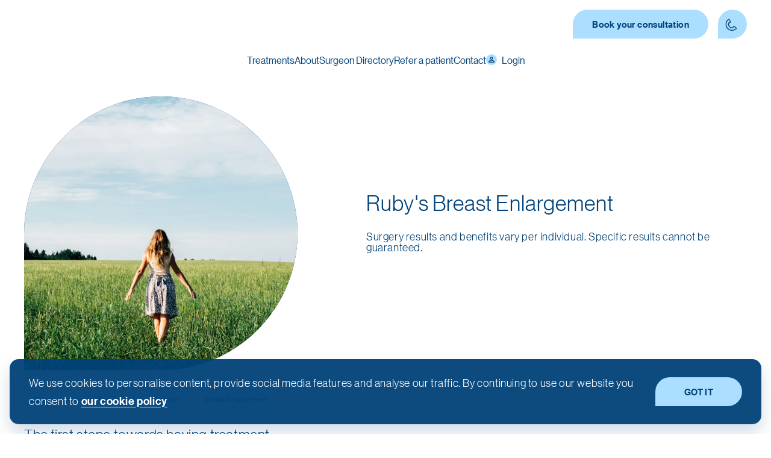

--- FILE ---
content_type: text/html; charset=utf-8
request_url: https://www.medbelle.com/stories/rubys-breast-enlargement/
body_size: 18965
content:
<!DOCTYPE html><html lang="en-gb"><head><meta charSet="utf-8" data-next-head=""/><meta name="viewport" content="width=device-width" data-next-head=""/><link rel="preload" as="image" imageSrcSet="https://static.medbelle.com/logo/medbelle-logo-deep-blue-2020.svg 640w, https://static.medbelle.com/logo/medbelle-logo-deep-blue-2020.svg 750w, https://static.medbelle.com/logo/medbelle-logo-deep-blue-2020.svg 828w, https://static.medbelle.com/logo/medbelle-logo-deep-blue-2020.svg 1080w, https://static.medbelle.com/logo/medbelle-logo-deep-blue-2020.svg 1200w, https://static.medbelle.com/logo/medbelle-logo-deep-blue-2020.svg 1920w, https://static.medbelle.com/logo/medbelle-logo-deep-blue-2020.svg 2048w, https://static.medbelle.com/logo/medbelle-logo-deep-blue-2020.svg 3840w" imageSizes="100vw" data-next-head=""/><title data-next-head="">Ruby&#x27;s Breast Enlargement</title><meta name="description" content="Ruby had a breast enlargement procedure with Medbelle in London. She shared every step of her journey in this diary. Click here to see her transformation." data-next-head=""/><meta itemProp="name" content="Ruby&#x27;s Breast Enlargement" data-next-head=""/><meta itemProp="description" content="Ruby had a breast enlargement procedure with Medbelle in London. She shared every step of her journey in this diary. Click here to see her transformation." data-next-head=""/><meta name="author" content="Medbelle" data-next-head=""/><meta name="contact" content="care@medbelle.com" data-next-head=""/><meta name="copyright" content="Medbelle" data-next-head=""/><meta name="language" content="English" data-next-head=""/><meta name="origin" content="https://www.medbelle.com/stories/rubys-breast-enlargement/" data-next-head=""/><link rel="canonical" href="https://www.medbelle.com/stories/rubys-breast-enlargement/" data-next-head=""/><link rel="alternate" href="https://www.medbelle.com/stories/rubys-breast-enlargement/" hrefLang="x-default" data-next-head=""/><meta property="og:title" content="Ruby&#x27;s Breast Enlargement" data-next-head=""/><meta property="og:description" content="Ruby had a breast enlargement procedure with Medbelle in London. She shared every step of her journey in this diary. Click here to see her transformation." data-next-head=""/><meta property="og:locale" content="en_GB" data-next-head=""/><meta property="og:url" content="https://www.medbelle.com/stories/rubys-breast-enlargement/" data-next-head=""/><meta property="og:site_name" content="Medbelle" data-next-head=""/><meta property="og:type" content="website" data-next-head=""/><meta name="twitter:card" content="summary_large_image" data-next-head=""/><meta name="twitter:site" content="@Medbelle" data-next-head=""/><meta name="twitter:title" content="Ruby&#x27;s Breast Enlargement" data-next-head=""/><meta name="twitter:description" content="Ruby had a breast enlargement procedure with Medbelle in London. She shared every step of her journey in this diary. Click here to see her transformation." data-next-head=""/><meta name="twitter:image:src" content="https://medbelle-cdn.s3.amazonaws.com/images/Ruby.2e16d0ba.fill-1200x628.jpg" data-next-head=""/><meta name="twitter:image:alt" content="Ruby&#x27;s Breast Enlargement" data-next-head=""/><meta property="og:image" content="https://medbelle-cdn.s3.amazonaws.com/images/Ruby.2e16d0ba.fill-1200x628.jpg" data-next-head=""/><meta property="og:image:alt" content="Ruby&#x27;s Breast Enlargement" data-next-head=""/><script type="application/ld+json" data-next-head="">{"@context":"http://schema.org/","@type":"MedicalOrganization","url":"https://www.medbelle.com/","isAcceptingNewPatients":true,"address":{"@type":"PostalAddress","addressLocality":"London","addressCountry":"GB","postalCode":"E10 5FA","streetAddress":"80 Ruckholt Road"},"knowsLanguage":"English","sameAs":"https://www.instagram.com/med_belle/","contactPoint":{"@type":"ContactPoint","telephone":"020-34119171","email":"care@medbelle.com","availableLanguage":"English","contactType":"customer service","areaServed":"GB"},"legalName":"MB Global Health Ltd.","name":"Medbelle","slogan":"Simpler, smarter, more personal healthcare for everybody","identifier":"medbelle","description":"Medbelle provides surgery with the UK&#39;s leading specialists. Get guidance from a Care Adviser or book your free consultation online.","logo":{"@type":"ImageObject","url":"https://static.medbelle.com/logo/medbelle-logo-deep-blue-2020.png","width":237,"height":60},"areaServed":"GB","aggregateRating":[{"@type":"AggregateRating","ratingValue":5,"reviewCount":517}]}</script><script type="application/ld+json" data-next-head="">{"@context":"http://schema.org/","@type":"BlogPosting","mainEntityOfPage":{"@type":"WebPage","@id":"https://www.medbelle.com/stories/rubys-breast-enlargement/"},"about":"Ruby's Breast Enlargement with Medbelle","headline":"Ruby's Breast Enlargement","abstract":"I have honestly never ever been so happy and confident! I have never been so comfortable in my own skin. It’s incredible.","description":"Ruby had a breast enlargement procedure with Medbelle in London. She shared every step of her journey in this diary. Click here to see her transformation.","author":{"@type":"Person","name":"Ruby"},"identifier":"rubys-breast-enlargement","url":"https://www.medbelle.com/stories/rubys-breast-enlargement/","copyrightHolder":{"@context":"http://schema.org/","@type":"MedicalOrganization","url":"https://www.medbelle.com/","isAcceptingNewPatients":true,"address":{"@type":"PostalAddress","addressLocality":"London","addressCountry":"GB","postalCode":"E10 5FA","streetAddress":"80 Ruckholt Road"},"knowsLanguage":"English","sameAs":"https://www.instagram.com/med_belle/","contactPoint":{"@type":"ContactPoint","telephone":"020-34119171","email":"care@medbelle.com","availableLanguage":"English","contactType":"customer service","areaServed":"GB"},"legalName":"MB Global Health Ltd.","name":"Medbelle","slogan":"Simpler, smarter, more personal healthcare for everybody","identifier":"medbelle","description":"Medbelle provides surgery with the UK&#39;s leading specialists. Get guidance from a Care Adviser or book your free consultation online.","logo":{"@type":"ImageObject","url":"https://static.medbelle.com/logo/medbelle-logo-deep-blue-2020.png","width":237,"height":60},"areaServed":"GB","aggregateRating":[{"@type":"AggregateRating","ratingValue":5,"reviewCount":517}]},"publisher":{"@context":"http://schema.org/","@type":"MedicalOrganization","url":"https://www.medbelle.com/","isAcceptingNewPatients":true,"address":{"@type":"PostalAddress","addressLocality":"London","addressCountry":"GB","postalCode":"E10 5FA","streetAddress":"80 Ruckholt Road"},"knowsLanguage":"English","sameAs":"https://www.instagram.com/med_belle/","contactPoint":{"@type":"ContactPoint","telephone":"020-34119171","email":"care@medbelle.com","availableLanguage":"English","contactType":"customer service","areaServed":"GB"},"legalName":"MB Global Health Ltd.","name":"Medbelle","slogan":"Simpler, smarter, more personal healthcare for everybody","identifier":"medbelle","description":"Medbelle provides surgery with the UK&#39;s leading specialists. Get guidance from a Care Adviser or book your free consultation online.","logo":{"@type":"ImageObject","url":"https://static.medbelle.com/logo/medbelle-logo-deep-blue-2020.png","width":237,"height":60},"areaServed":"GB","aggregateRating":[{"@type":"AggregateRating","ratingValue":5,"reviewCount":517}]},"copyrightYear":2019,"datePublished":"2019-10-22T07:48:56.713844+00:00","dateModified":"2021-12-15T13:33:02.171206+00:00","articleSection":"Patient Stories","image":"https://medbelle-cdn.s3.amazonaws.com/images/Ruby.2e16d0ba.fill-1200x628.jpg"}</script><link rel="preload" as="image" imageSrcSet="/_next/image/?url=https%3A%2F%2Fstatic.medbelle.com%2Foriginal_images%2FRuby.jpg&amp;w=640&amp;q=85 640w, /_next/image/?url=https%3A%2F%2Fstatic.medbelle.com%2Foriginal_images%2FRuby.jpg&amp;w=750&amp;q=85 750w, /_next/image/?url=https%3A%2F%2Fstatic.medbelle.com%2Foriginal_images%2FRuby.jpg&amp;w=828&amp;q=85 828w, /_next/image/?url=https%3A%2F%2Fstatic.medbelle.com%2Foriginal_images%2FRuby.jpg&amp;w=1080&amp;q=85 1080w, /_next/image/?url=https%3A%2F%2Fstatic.medbelle.com%2Foriginal_images%2FRuby.jpg&amp;w=1200&amp;q=85 1200w, /_next/image/?url=https%3A%2F%2Fstatic.medbelle.com%2Foriginal_images%2FRuby.jpg&amp;w=1920&amp;q=85 1920w, /_next/image/?url=https%3A%2F%2Fstatic.medbelle.com%2Foriginal_images%2FRuby.jpg&amp;w=2048&amp;q=85 2048w, /_next/image/?url=https%3A%2F%2Fstatic.medbelle.com%2Foriginal_images%2FRuby.jpg&amp;w=3840&amp;q=85 3840w" imageSizes="100vw" data-next-head=""/><link rel="preconnect" href="https://static.medbelle.com" crossorigin="anonymous"/><link rel="dns-prefetch" href="https://static.medbelle.com"/><link rel="preload" href="https://static.medbelle.com/fonts/NeueHaasGrotDisp-45Light-Web-subset.woff2" as="font" type="font/woff2" crossorigin="anonymous"/><link rel="preload" href="https://static.medbelle.com/fonts/NeueHaasGrotDisp-55Roman-Web-subset.woff2" as="font" type="font/woff2" crossorigin="anonymous"/><link rel="preload" href="https://static.medbelle.com/fonts/NeueHaasGrotDisp-65Medium-Web-subset.woff2" as="font" type="font/woff2" crossorigin="anonymous"/><link rel="preload" href="https://static.medbelle.com/fonts/RecifeDisplayWeb-RegularItalic-subset.woff2" as="font" type="font/woff2" crossorigin="anonymous"/><link href="https://vitals.vercel-analytics.com" rel="preconnect" crossorigin="anonymous"/><meta property="fb:app_id" content="239469843515552"/><meta name="msvalidate.01" content="D31DDA98C25D2E6C765622EB55EEB3C3"/><meta name="google-site-verification" content="wQOKYXzAp1npJaByy1zi12hPeY2ocNyCygch8GGZN5Y"/><meta name="contact" content="care@medbelle.com"/><meta name="copyright" content="Medbelle"/><meta name="language" content="English"/><meta property="og:locale" content="en_GB"/><meta name="application-name" content="Medbelle"/><link rel="apple-touch-icon" sizes="180x180" href="/favicons/apple-touch-icon.png"/><link rel="icon" type="image/png" sizes="32x32" href="/favicons/favicon-32x32.png"/><link rel="icon" type="image/png" sizes="16x16" href="/favicons/favicon-16x16.png"/><link rel="manifest" href="/favicons/site.webmanifest"/><link rel="shortcut icon" href="/favicons/favicon.ico"/><meta name="apple-mobile-web-app-title" content="Medbelle"/><link rel="mask-icon" href="/favicons/safari-pinned-tab.svg" color="#004279"/><meta name="theme-color" content="rgba(255, 255, 255, 1)"/><script type="text/javascript" src="https://widget.trustpilot.com/bootstrap/v5/tp.widget.bootstrap.min.js" async=""></script><link rel="preload" href="/_next/static/css/38341d6b68da1a21.css" as="style"/><link rel="stylesheet" href="/_next/static/css/38341d6b68da1a21.css" data-n-g=""/><link rel="preload" href="/_next/static/css/3f0b08e08d2afaab.css" as="style"/><link rel="stylesheet" href="/_next/static/css/3f0b08e08d2afaab.css" data-n-p=""/><noscript data-n-css=""></noscript><script defer="" nomodule="" src="/_next/static/chunks/polyfills-42372ed130431b0a.js"></script><script defer="" src="/_next/static/chunks/ce3ddbd1-4809d88236aa2027.js"></script><script defer="" src="/_next/static/chunks/727a44d0-1a4ddffa232dcbae.js"></script><script defer="" src="/_next/static/chunks/db9fdea0-b036daf63e8e9a9a.js"></script><script defer="" src="/_next/static/chunks/c9f9fe9c.ee8de13b7f974d77.js"></script><script defer="" src="/_next/static/chunks/338-d842ec53a79a935e.js"></script><script defer="" src="/_next/static/chunks/7800-d6b4f3830b6ff582.js"></script><script defer="" src="/_next/static/chunks/8786-198f96b90f8f7f25.js"></script><script defer="" src="/_next/static/chunks/5180-1ca24a27ca5eff52.js"></script><script defer="" src="/_next/static/chunks/6986-a048b09b3314644f.js"></script><script defer="" src="/_next/static/chunks/1625-fe53adbd197b426c.js"></script><script defer="" src="/_next/static/chunks/6796-3948788b6f0b69e9.js"></script><script defer="" src="/_next/static/chunks/2460-3efc07700ec57265.js"></script><script defer="" src="/_next/static/chunks/4025-30176626d83b7dda.js"></script><script defer="" src="/_next/static/chunks/469-9895e849d9686c00.js"></script><script defer="" src="/_next/static/chunks/4830-87638e1075909906.js"></script><script defer="" src="/_next/static/chunks/8588-b52a3251b618fc3b.js"></script><script defer="" src="/_next/static/chunks/7549-d40bd1b512cb24b0.js"></script><script defer="" src="/_next/static/chunks/2672.fa4e7f71336e451b.js"></script><script defer="" src="/_next/static/chunks/7246-f41d9f3bf1875ddb.js"></script><script defer="" src="/_next/static/chunks/3901-4d3cbec4dc0108ac.js"></script><script defer="" src="/_next/static/chunks/7803-0b95371547cf95a7.js"></script><script defer="" src="/_next/static/chunks/2075.e7c0fcd42e6735ea.js"></script><script defer="" src="/_next/static/chunks/8160.695f47c655821c4c.js"></script><script defer="" src="/_next/static/chunks/4858-513b23ab90ee24e8.js"></script><script defer="" src="/_next/static/chunks/3012.180b165ae927cae3.js"></script><script src="/_next/static/chunks/webpack-87aa74e2825faa27.js" defer=""></script><script src="/_next/static/chunks/framework-96f0aeb840eff697.js" defer=""></script><script src="/_next/static/chunks/main-040a47f0894f8a46.js" defer=""></script><script src="/_next/static/chunks/pages/_app-75e99578a20e3c4b.js" defer=""></script><script src="/_next/static/chunks/4963-efc613720c43b5bd.js" defer=""></script><script src="/_next/static/chunks/6031-f5668042f750988d.js" defer=""></script><script src="/_next/static/chunks/5741-f9e45c03dc52ef1e.js" defer=""></script><script src="/_next/static/chunks/pages/stories/%5Bslug%5D-af737e542a5fb557.js" defer=""></script><script src="/_next/static/WxkT1pcHhgRPTOod0Ct99/_buildManifest.js" defer=""></script><script src="/_next/static/WxkT1pcHhgRPTOod0Ct99/_ssgManifest.js" defer=""></script></head><body><div id="__next"><div class="fixed left-0 right-0 top-0 z-10 bg-white"><div class="custom-container headerContainer"><div class="flex h-8 w-full items-center justify-between md:h-10"><a class="inline-flex md:justify-center" href="/"><div class="styled-logo-container relative min-h-[theme(spacing[4])] aspect-[190/32] h-2.5 !min-h-[auto] sm:h-3"><span style="box-sizing:border-box;display:block;overflow:hidden;width:initial;height:initial;background:none;opacity:1;border:0;margin:0;padding:0;position:absolute;top:0;left:0;bottom:0;right:0"><img alt="Medbelle" sizes="100vw" srcSet="https://static.medbelle.com/logo/medbelle-logo-deep-blue-2020.svg 640w, https://static.medbelle.com/logo/medbelle-logo-deep-blue-2020.svg 750w, https://static.medbelle.com/logo/medbelle-logo-deep-blue-2020.svg 828w, https://static.medbelle.com/logo/medbelle-logo-deep-blue-2020.svg 1080w, https://static.medbelle.com/logo/medbelle-logo-deep-blue-2020.svg 1200w, https://static.medbelle.com/logo/medbelle-logo-deep-blue-2020.svg 1920w, https://static.medbelle.com/logo/medbelle-logo-deep-blue-2020.svg 2048w, https://static.medbelle.com/logo/medbelle-logo-deep-blue-2020.svg 3840w" src="https://static.medbelle.com/logo/medbelle-logo-deep-blue-2020.svg" decoding="async" data-nimg="fill" style="position:absolute;top:0;left:0;bottom:0;right:0;box-sizing:border-box;padding:0;border:none;margin:auto;display:block;width:0;height:0;min-width:100%;max-width:100%;min-height:100%;max-height:100%"/></span></div></a><div><span class="hidden md:inline"><button class="button-base button-default button-secondary button-small font-bold">Book your consultation</button></span><a href="tel:+442034119171" aria-label="Contact Phone number" class="button-base button-default button-secondary button-small button-icon p-0 max-h-5 max-w-[theme(spacing.5)] md:max-h-[none] md:max-w-none md:ml-2"><svg width="100%" height="100%" viewBox="0 0 48 48" fill="none" xmlns="http://www.w3.org/2000/svg" class="icon-base icon-md"><path d="M16.2 30.1C18.3 32.7 21.7 33.8 25 33.1C25.2 33.1 25.3 32.9 25.3 32.8C25.4 32 25.7 31.3 26.2 30.6L26.3 30.4C26.8 29.7 27.9 29.5 28.6 30L32.9 33.2C33.6 33.7 33.8 34.8 33.3 35.5C33.2 35.6 33.1 35.8 32.9 35.9L32.6 36.1C26.1 41.4 16.6 40.5 11.3 34C6 27.5 7 18 13.5 12.7L13.8 12.5C14.5 11.9 15.5 11.9 16.1 12.6C16.2 12.7 16.3 12.9 16.4 13L18.7 17.9C19.1 18.7 18.7 19.7 17.9 20.1L17.7 20.2C17 20.5 16.2 20.7 15.4 20.6C15.2 20.6 15.1 20.7 15 20.8C13.7 24 14.1 27.5 16.2 30.1Z" class="stroke" stroke-width="2" stroke-miterlimit="10"></path></svg></a><button aria-label="mobile menu button" class="button-base button-alternative button-primary button-small button-icon p-0 ml-1 border-none md:hidden"><svg xmlns="http://www.w3.org/2000/svg" viewBox="0 0 24 24" fill="currentColor" aria-hidden="true" class="icon-base icon-md"><path fill-rule="evenodd" d="M3 6.75A.75.75 0 013.75 6h16.5a.75.75 0 010 1.5H3.75A.75.75 0 013 6.75zM3 12a.75.75 0 01.75-.75h16.5a.75.75 0 010 1.5H3.75A.75.75 0 013 12zm0 5.25a.75.75 0 01.75-.75h16.5a.75.75 0 010 1.5H3.75a.75.75 0 01-.75-.75z" clip-rule="evenodd"></path></svg></button><div class="absolute h-screen max-h-screen w-full flex-col bg-white transition-all md:hidden left-0 top-0 p-3 pt-0 mt-8 top-[100vh]"><div class="flex flex-col divide-y"><a class="flex items-center justify-start p-2" href="https://os.medbelle.com/referral/medbelle"><svg xmlns="http://www.w3.org/2000/svg" viewBox="0 0 24 24" fill="currentColor" aria-hidden="true" class="icon-base icon-sm mr-2 bg-primary-main p-0.25 text-white rounded-br-full rounded-tl-full rounded-tr-full"><path d="M4.913 2.658c2.075-.27 4.19-.408 6.337-.408 2.147 0 4.262.139 6.337.408 1.922.25 3.291 1.861 3.405 3.727a4.403 4.403 0 00-1.032-.211 50.89 50.89 0 00-8.42 0c-2.358.196-4.04 2.19-4.04 4.434v4.286a4.47 4.47 0 002.433 3.984L7.28 21.53A.75.75 0 016 21v-4.03a48.527 48.527 0 01-1.087-.128C2.905 16.58 1.5 14.833 1.5 12.862V6.638c0-1.97 1.405-3.718 3.413-3.979z"></path><path d="M15.75 7.5c-1.376 0-2.739.057-4.086.169C10.124 7.797 9 9.103 9 10.609v4.285c0 1.507 1.128 2.814 2.67 2.94 1.243.102 2.5.157 3.768.165l2.782 2.781a.75.75 0 001.28-.53v-2.39l.33-.026c1.542-.125 2.67-1.433 2.67-2.94v-4.286c0-1.505-1.125-2.811-2.664-2.94A49.392 49.392 0 0015.75 7.5z"></path></svg><span class="semi-bold flex-1 text-left text-sm text-main">Refer a Patient</span><svg xmlns="http://www.w3.org/2000/svg" viewBox="0 0 24 24" fill="none" class="icon-base icon-sm transform rotate-180"><path fill-rule="evenodd" clip-rule="evenodd" d="M15 7.75064L13.5858 6.33643L9.34317 10.579L9.34312 10.579L7.9289 11.9932L7.92896 11.9933L7.92893 11.9933L9.34315 13.4075L9.34317 13.4075L13.5858 17.6501L15 16.2358L10.7574 11.9933L15 7.75064Z" class="fill"></path></svg></a><a class="flex items-center justify-start p-2" href="/contact/"><svg xmlns="http://www.w3.org/2000/svg" viewBox="0 0 24 24" fill="currentColor" aria-hidden="true" class="icon-base icon-sm mr-2 bg-primary-main p-0.25 text-white rounded-br-full rounded-tl-full rounded-tr-full"><path fill-rule="evenodd" d="M4.5 2.25a.75.75 0 000 1.5v16.5h-.75a.75.75 0 000 1.5h16.5a.75.75 0 000-1.5h-.75V3.75a.75.75 0 000-1.5h-15zM9 6a.75.75 0 000 1.5h1.5a.75.75 0 000-1.5H9zm-.75 3.75A.75.75 0 019 9h1.5a.75.75 0 010 1.5H9a.75.75 0 01-.75-.75zM9 12a.75.75 0 000 1.5h1.5a.75.75 0 000-1.5H9zm3.75-5.25A.75.75 0 0113.5 6H15a.75.75 0 010 1.5h-1.5a.75.75 0 01-.75-.75zM13.5 9a.75.75 0 000 1.5H15A.75.75 0 0015 9h-1.5zm-.75 3.75a.75.75 0 01.75-.75H15a.75.75 0 010 1.5h-1.5a.75.75 0 01-.75-.75zM9 19.5v-2.25a.75.75 0 01.75-.75h4.5a.75.75 0 01.75.75v2.25a.75.75 0 01-.75.75h-4.5A.75.75 0 019 19.5z" clip-rule="evenodd"></path></svg><span class="semi-bold flex-1 text-left text-sm text-main">Contact</span><svg xmlns="http://www.w3.org/2000/svg" viewBox="0 0 24 24" fill="none" class="icon-base icon-sm transform rotate-180"><path fill-rule="evenodd" clip-rule="evenodd" d="M15 7.75064L13.5858 6.33643L9.34317 10.579L9.34312 10.579L7.9289 11.9932L7.92896 11.9933L7.92893 11.9933L9.34315 13.4075L9.34317 13.4075L13.5858 17.6501L15 16.2358L10.7574 11.9933L15 7.75064Z" class="fill"></path></svg></a></div><div class="border-t border-t-main py-1"><button class="flex items-center justify-start p-2"><svg stroke="currentColor" fill="currentColor" stroke-width="0" viewBox="0 0 24 24" class="icon-base icon-sm mr-1 bg-sky rounded-full p-0.25 text-main" height="1em" width="1em" xmlns="http://www.w3.org/2000/svg"><path fill="none" d="M0 0h24v24H0z"></path><path d="M12 5.9a2.1 2.1 0 110 4.2 2.1 2.1 0 010-4.2m0 9c2.97 0 6.1 1.46 6.1 2.1v1.1H5.9V17c0-.64 3.13-2.1 6.1-2.1M12 4C9.79 4 8 5.79 8 8s1.79 4 4 4 4-1.79 4-4-1.79-4-4-4zm0 9c-2.67 0-8 1.34-8 4v3h16v-3c0-2.66-5.33-4-8-4z"></path></svg><span class="semi-bold flex-1 text-left text-sm text-main">Login</span></button></div></div></div></div><nav class="relative hidden items-center justify-center lg:flex my-1 w-full"><div class="m-0 flex gap-3 p-0"><div><div><span class="flex cursor-pointer pb-0.5 min-h-[theme(spacing.3)] text-center font-semi-bold hover:border-b-2 hover:border-b-sky text-white !text-main">Treatments</span></div></div><div><div><span class="flex cursor-pointer pb-0.5 min-h-[theme(spacing.3)] text-center font-semi-bold hover:border-b-2 hover:border-b-sky text-white !text-main">About</span></div></div><div><div><a href="/our-surgeons/" class="flex cursor-pointer pb-0.5 min-h-[theme(spacing.3)] text-center font-semi-bold hover:border-b-2 hover:border-b-sky text-white !text-main">Surgeon Directory</a></div></div><div class="m-0 flex p-0"><a href="https://os.medbelle.com/referral/medbelle" class="flex cursor-pointer pb-0.5 min-h-[theme(spacing.3)] text-center font-semi-bold hover:border-b-2 hover:border-b-sky text-white !text-main">Refer a patient</a></div><div class="m-0 flex p-0"><a href="/contact/" class="flex cursor-pointer pb-0.5 min-h-[theme(spacing.3)] text-center font-semi-bold hover:border-b-2 hover:border-b-sky text-white !text-main">Contact</a></div><div class="m-0 flex p-0"><span class="flex cursor-pointer pb-0.5 min-h-[theme(spacing.3)] text-center font-semi-bold hover:border-b-2 hover:border-b-sky text-white !text-main"><svg stroke="currentColor" fill="currentColor" stroke-width="0" viewBox="0 0 24 24" style="width:18px;height:18px" class="icon-base mr-1 bg-sky rounded-full p-0.25 text-main mt-0.25" height="1em" width="1em" xmlns="http://www.w3.org/2000/svg"><path fill="none" d="M0 0h24v24H0z"></path><path d="M12 5.9a2.1 2.1 0 110 4.2 2.1 2.1 0 010-4.2m0 9c2.97 0 6.1 1.46 6.1 2.1v1.1H5.9V17c0-.64 3.13-2.1 6.1-2.1M12 4C9.79 4 8 5.79 8 8s1.79 4 4 4 4-1.79 4-4-1.79-4-4-4zm0 9c-2.67 0-8 1.34-8 4v3h16v-3c0-2.66-5.33-4-8-4z"></path></svg>Login</span></div></div></nav></div></div><main style="min-height:100vh"><div class="relative overflow-hidden p-0 bg-background-transparent mb-2 mt-8 md:mt-10 xl:mt-15 before:absolute before:left-0 before:top-0 before:h-[35vh] before:w-full before:bg-background-transparent before:content-[&#x27;&#x27;] lg:before:hidden"><div class="custom-container flex items-center" style="min-height:33.333333333333336vh"><div class="flex items-center justify-start relative w-full self-stretch max-md:justify-start max-xxl:flex-col-reverse flex-row-reverse max-md:flex-col-reverse max-md:items-start"><div class="max-w-[65ch] xl:max-w-none z-[1] flex flex-col self-center mb-2.5 ml-0 mt-5 md:mb-4 PeopleHero_peopleContentContainer__Rbczm"><h1 class="heading-xl text-inherit m-0 mb-2">Ruby&#x27;s Breast Enlargement</h1><p class="text-large text-inherit text-inherit leading-1 whitespace-pre-line">Surgery results and benefits vary per individual. Specific results cannot be guaranteed.</p></div><div class="h-full basis-6/12 p-0 flex self-stretch relative after: after:absolute after:block after:h-full after:rounded-br-[20vw] max-sm:after:rounded-br-[30vw] max-md:left-[50%] max-md:right-[50%] max-md:w-[100vw] max-md:-ml-[50vw] max-md:-mr-[50vw] max-md:min-h-[30vh] max-md:overflow-hidden max-md:basis-[auto]"><div class="relative w-[80%] m-0 !mt-5 self-center max-lg:mt-0 max-md:mx-auto max-md:!mt-5 max-md:mb-0 max-md:max-w-[theme(spacing.50)]"><div class="relative w-full pt-[100%] bg-main overflow-hidden rounded-full rounded-bl-none"><div class="max-w-full lg:max-w-[theme(screens.lg)]"><span style="box-sizing:border-box;display:block;overflow:hidden;width:initial;height:initial;background:none;opacity:1;border:0;margin:0;padding:0;position:absolute;top:0;left:0;bottom:0;right:0"><img alt="Ruby&#x27;s Breast Enlargement" sizes="100vw" srcSet="/_next/image/?url=https%3A%2F%2Fstatic.medbelle.com%2Foriginal_images%2FRuby.jpg&amp;w=640&amp;q=85 640w, /_next/image/?url=https%3A%2F%2Fstatic.medbelle.com%2Foriginal_images%2FRuby.jpg&amp;w=750&amp;q=85 750w, /_next/image/?url=https%3A%2F%2Fstatic.medbelle.com%2Foriginal_images%2FRuby.jpg&amp;w=828&amp;q=85 828w, /_next/image/?url=https%3A%2F%2Fstatic.medbelle.com%2Foriginal_images%2FRuby.jpg&amp;w=1080&amp;q=85 1080w, /_next/image/?url=https%3A%2F%2Fstatic.medbelle.com%2Foriginal_images%2FRuby.jpg&amp;w=1200&amp;q=85 1200w, /_next/image/?url=https%3A%2F%2Fstatic.medbelle.com%2Foriginal_images%2FRuby.jpg&amp;w=1920&amp;q=85 1920w, /_next/image/?url=https%3A%2F%2Fstatic.medbelle.com%2Foriginal_images%2FRuby.jpg&amp;w=2048&amp;q=85 2048w, /_next/image/?url=https%3A%2F%2Fstatic.medbelle.com%2Foriginal_images%2FRuby.jpg&amp;w=3840&amp;q=85 3840w" src="/_next/image/?url=https%3A%2F%2Fstatic.medbelle.com%2Foriginal_images%2FRuby.jpg&amp;w=3840&amp;q=85" decoding="async" data-nimg="fill" class="!z-[0] !w-full max-sm:rounded-br-[30vw] bg-main max-sm:min-h-[75vh]" style="position:absolute;top:0;left:0;bottom:0;right:0;box-sizing:border-box;padding:0;border:none;margin:auto;display:block;width:0;height:0;min-width:100%;max-width:100%;min-height:100%;max-height:100%;object-fit:cover"/></span></div></div></div></div></div></div></div><div style="padding-top:16px;padding-bottom:4px" class="px-0"><div class="custom-container"><div class="flex flex-wrap"><div class="mb-chip chip-default mb-1 mr-1 text-xs">21 years old</div><div class="mb-chip chip-default mb-1 mr-1 text-xs">Paul Tulley</div><div class="mb-chip chip-default mb-1 mr-1 text-xs">London</div><div class="mb-chip chip-default mb-1 mr-1 text-xs">Breast Enlargement</div></div><div class="mx-0 my-2"><div><h4 class="heading-md text-inherit">The first steps towards having treatment</h4><div data-type="paragraph" class="text-left"><p class="text-large text-inherit text-inherit">MYA canceled my surgery less than 2 weeks before my date due to a previous prescription of propranolol. I do not have clinical anxiety or depression, and my GP wrote many letters saying how I am 100% fit for surgery and have always been mentally stable. So I registered with Medbelle and they’ve been great! I stressed I needed to have the surgery in the next few weeks before I go back for my final term of uni, and my PC gave me a few surgeon options. I saw the first surgeon, and although I respect he is an excellent surgeon, we did not see eye to eye. So I called Medbelle and said I am not comfortable with him, and they booked me in with another surgeon right away! Dr. Paul Tulley has loads more photos online and I am overall a lot more comfortable going into this without being completely blind. MYA is covering themselves so much from my ‘anxiety’ which has not affected me at all - if anything they are the cause of my anxiety and stress at the moment. The surgeon at MYA was great, it’s a shame MYA is so tight.</p></div></div><div><h4 class="heading-md text-inherit">Pre-op</h4><div data-type="paragraph" class="text-left"><p class="text-large text-inherit text-inherit">My boobs have fluctuated a fair bit in the past few years with hormones, but have been chilling here at their smallest for too long now. My left is visibly smaller than my right, and when Dr. Tulley took his measurements he noted that my chest wall is actually narrower on that side as well. I am seeing him again later today to confirm the sizes. I have a very narrow petite build so it’s important I choose an implant to fit and suit my frame well, and the implant I had previously confirmed when I was with MYA would have been too wide. We have temporarily agreed on 280cc dual-plane anatomical but will confirm later today.</p><p class="text-large text-inherit text-inherit">Stats: 20y/o, 164cm, 49kg, UK size 4</p><p class="text-large text-inherit text-inherit">Surgery is 1 week tomorrow.</p></div><div class="mb-6 flex flex-wrap gap-1"><div class="relative w-full lg:mr-1 lg:w-24"><div class="max-w-full lg:max-w-[theme(screens.lg)]"><span style="box-sizing:border-box;display:block;overflow:hidden;width:initial;height:initial;background:none;opacity:1;border:0;margin:0;padding:0;position:relative"><span style="box-sizing:border-box;display:block;width:initial;height:initial;background:none;opacity:1;border:0;margin:0;padding:0;padding-top:124.12109375%"></span><img alt="Pre-op image 1" src="[data-uri]" decoding="async" data-nimg="responsive" class="w-24 rounded" style="position:absolute;top:0;left:0;bottom:0;right:0;box-sizing:border-box;padding:0;border:none;margin:auto;display:block;width:0;height:0;min-width:100%;max-width:100%;min-height:100%;max-height:100%;object-fit:cover"/><noscript><img alt="Pre-op image 1" loading="lazy" decoding="async" data-nimg="responsive" style="position:absolute;top:0;left:0;bottom:0;right:0;box-sizing:border-box;padding:0;border:none;margin:auto;display:block;width:0;height:0;min-width:100%;max-width:100%;min-height:100%;max-height:100%;object-fit:cover" class="w-24 rounded" sizes="100vw" srcSet="/_next/image/?url=https%3A%2F%2Fstatic.medbelle.com%2Fimages%2Fstory_9a8cdf3d-c094-40b3-a82d-f771dda52b66_1073.original.jpg&amp;w=640&amp;q=85 640w, /_next/image/?url=https%3A%2F%2Fstatic.medbelle.com%2Fimages%2Fstory_9a8cdf3d-c094-40b3-a82d-f771dda52b66_1073.original.jpg&amp;w=750&amp;q=85 750w, /_next/image/?url=https%3A%2F%2Fstatic.medbelle.com%2Fimages%2Fstory_9a8cdf3d-c094-40b3-a82d-f771dda52b66_1073.original.jpg&amp;w=828&amp;q=85 828w, /_next/image/?url=https%3A%2F%2Fstatic.medbelle.com%2Fimages%2Fstory_9a8cdf3d-c094-40b3-a82d-f771dda52b66_1073.original.jpg&amp;w=1080&amp;q=85 1080w, /_next/image/?url=https%3A%2F%2Fstatic.medbelle.com%2Fimages%2Fstory_9a8cdf3d-c094-40b3-a82d-f771dda52b66_1073.original.jpg&amp;w=1200&amp;q=85 1200w, /_next/image/?url=https%3A%2F%2Fstatic.medbelle.com%2Fimages%2Fstory_9a8cdf3d-c094-40b3-a82d-f771dda52b66_1073.original.jpg&amp;w=1920&amp;q=85 1920w, /_next/image/?url=https%3A%2F%2Fstatic.medbelle.com%2Fimages%2Fstory_9a8cdf3d-c094-40b3-a82d-f771dda52b66_1073.original.jpg&amp;w=2048&amp;q=85 2048w, /_next/image/?url=https%3A%2F%2Fstatic.medbelle.com%2Fimages%2Fstory_9a8cdf3d-c094-40b3-a82d-f771dda52b66_1073.original.jpg&amp;w=3840&amp;q=85 3840w" src="/_next/image/?url=https%3A%2F%2Fstatic.medbelle.com%2Fimages%2Fstory_9a8cdf3d-c094-40b3-a82d-f771dda52b66_1073.original.jpg&amp;w=3840&amp;q=85"/></noscript></span></div></div></div></div><div><h4 class="heading-md text-inherit">A few hours post-op</h4><div data-type="paragraph" class="text-left"><p class="text-large text-inherit text-inherit">So happy.</p><p class="text-large text-inherit text-inherit">As planned, 280cc dual plane anatomical. Dr Tulley said they could just squeeze this size (280cc) in by literally a millimetre as my chest is so narrow but all went well! They’re looking a lot better than I expected post-op! Just my nipples looking a bit mad.</p><p class="text-large text-inherit text-inherit">Went into the theatre just after 6 pm, my nurse and anaesthetists were beyond lovely. Don’t remember falling asleep, the last thing I remember is feeling a bit drunk and then I was gone. Woke up feeling happy and chatty, and still feel happy and normal. They were laughing at me in recovery as they were baffled by how smiley and chatty I was immediately. Feeling very tight, as expected, and only pain at the moment is when I’m tense or trying to do things like flush a toilet! Other than that I feel great. After I came out of recovery I had to wait a bit for my drains to come out and had a walk to the bathroom with the nurse, then they took the drains and cannula out and I finished my tea and we drove home! Miles smoother procedure than I expected, just so so happy.</p><p class="text-large text-inherit text-inherit">Thank you so so much Medbelle &amp;amp; Dr Paul Tulley</p></div><div class="mb-6 flex flex-wrap gap-1"><div class="relative w-full lg:mr-1 lg:w-24"><div class="max-w-full lg:max-w-[theme(screens.lg)]"><span style="box-sizing:border-box;display:block;overflow:hidden;width:initial;height:initial;background:none;opacity:1;border:0;margin:0;padding:0;position:relative"><span style="box-sizing:border-box;display:block;width:initial;height:initial;background:none;opacity:1;border:0;margin:0;padding:0;padding-top:54.911433172302736%"></span><img alt="A few hours post-op image 1" src="[data-uri]" decoding="async" data-nimg="responsive" class="w-24 rounded" style="position:absolute;top:0;left:0;bottom:0;right:0;box-sizing:border-box;padding:0;border:none;margin:auto;display:block;width:0;height:0;min-width:100%;max-width:100%;min-height:100%;max-height:100%;object-fit:cover"/><noscript><img alt="A few hours post-op image 1" loading="lazy" decoding="async" data-nimg="responsive" style="position:absolute;top:0;left:0;bottom:0;right:0;box-sizing:border-box;padding:0;border:none;margin:auto;display:block;width:0;height:0;min-width:100%;max-width:100%;min-height:100%;max-height:100%;object-fit:cover" class="w-24 rounded" sizes="100vw" srcSet="/_next/image/?url=https%3A%2F%2Fstatic.medbelle.com%2Fimages%2Fstory_9a8cdf3d-c094-40b3-a82d-f771dda52b66_bafa.original.jpg&amp;w=640&amp;q=85 640w, /_next/image/?url=https%3A%2F%2Fstatic.medbelle.com%2Fimages%2Fstory_9a8cdf3d-c094-40b3-a82d-f771dda52b66_bafa.original.jpg&amp;w=750&amp;q=85 750w, /_next/image/?url=https%3A%2F%2Fstatic.medbelle.com%2Fimages%2Fstory_9a8cdf3d-c094-40b3-a82d-f771dda52b66_bafa.original.jpg&amp;w=828&amp;q=85 828w, /_next/image/?url=https%3A%2F%2Fstatic.medbelle.com%2Fimages%2Fstory_9a8cdf3d-c094-40b3-a82d-f771dda52b66_bafa.original.jpg&amp;w=1080&amp;q=85 1080w, /_next/image/?url=https%3A%2F%2Fstatic.medbelle.com%2Fimages%2Fstory_9a8cdf3d-c094-40b3-a82d-f771dda52b66_bafa.original.jpg&amp;w=1200&amp;q=85 1200w, /_next/image/?url=https%3A%2F%2Fstatic.medbelle.com%2Fimages%2Fstory_9a8cdf3d-c094-40b3-a82d-f771dda52b66_bafa.original.jpg&amp;w=1920&amp;q=85 1920w, /_next/image/?url=https%3A%2F%2Fstatic.medbelle.com%2Fimages%2Fstory_9a8cdf3d-c094-40b3-a82d-f771dda52b66_bafa.original.jpg&amp;w=2048&amp;q=85 2048w, /_next/image/?url=https%3A%2F%2Fstatic.medbelle.com%2Fimages%2Fstory_9a8cdf3d-c094-40b3-a82d-f771dda52b66_bafa.original.jpg&amp;w=3840&amp;q=85 3840w" src="/_next/image/?url=https%3A%2F%2Fstatic.medbelle.com%2Fimages%2Fstory_9a8cdf3d-c094-40b3-a82d-f771dda52b66_bafa.original.jpg&amp;w=3840&amp;q=85"/></noscript></span></div></div></div></div><div><h4 class="heading-md text-inherit">1 day post-op</h4><div data-type="paragraph" class="text-left"><p class="text-large text-inherit text-inherit">The bloat is real! Don’t really have pain, just feels like I’ve done an intense chest workout. The left side is more sore than the right surprisingly, and slightly more swollen. Also, I have sensation already coming back in my right nipple! Nipples are both looking pretty wild though. Definitely look smaller in pictures, and it’s hard to take a good picture anyway with these T-Rex arms, but I’m really happy. Went on a short slow dog walk (I didn’t hold the lead) and felt ok just a lot of tightness. Sneezing and hiccuping are not very comfortable. Other than that, so far so good!</p></div><div class="mb-6 flex flex-wrap gap-1"><div class="relative w-full lg:mr-1 lg:w-24"><div class="max-w-full lg:max-w-[theme(screens.lg)]"><span style="box-sizing:border-box;display:block;overflow:hidden;width:initial;height:initial;background:none;opacity:1;border:0;margin:0;padding:0;position:relative"><span style="box-sizing:border-box;display:block;width:initial;height:initial;background:none;opacity:1;border:0;margin:0;padding:0;padding-top:77.69726247987117%"></span><img alt="1 day post-op image 1" src="[data-uri]" decoding="async" data-nimg="responsive" class="w-24 rounded" style="position:absolute;top:0;left:0;bottom:0;right:0;box-sizing:border-box;padding:0;border:none;margin:auto;display:block;width:0;height:0;min-width:100%;max-width:100%;min-height:100%;max-height:100%;object-fit:cover"/><noscript><img alt="1 day post-op image 1" loading="lazy" decoding="async" data-nimg="responsive" style="position:absolute;top:0;left:0;bottom:0;right:0;box-sizing:border-box;padding:0;border:none;margin:auto;display:block;width:0;height:0;min-width:100%;max-width:100%;min-height:100%;max-height:100%;object-fit:cover" class="w-24 rounded" sizes="100vw" srcSet="/_next/image/?url=https%3A%2F%2Fstatic.medbelle.com%2Fimages%2Fstory_9a8cdf3d-c094-40b3-a82d-f771dda52b66_53f3.original.jpg&amp;w=640&amp;q=85 640w, /_next/image/?url=https%3A%2F%2Fstatic.medbelle.com%2Fimages%2Fstory_9a8cdf3d-c094-40b3-a82d-f771dda52b66_53f3.original.jpg&amp;w=750&amp;q=85 750w, /_next/image/?url=https%3A%2F%2Fstatic.medbelle.com%2Fimages%2Fstory_9a8cdf3d-c094-40b3-a82d-f771dda52b66_53f3.original.jpg&amp;w=828&amp;q=85 828w, /_next/image/?url=https%3A%2F%2Fstatic.medbelle.com%2Fimages%2Fstory_9a8cdf3d-c094-40b3-a82d-f771dda52b66_53f3.original.jpg&amp;w=1080&amp;q=85 1080w, /_next/image/?url=https%3A%2F%2Fstatic.medbelle.com%2Fimages%2Fstory_9a8cdf3d-c094-40b3-a82d-f771dda52b66_53f3.original.jpg&amp;w=1200&amp;q=85 1200w, /_next/image/?url=https%3A%2F%2Fstatic.medbelle.com%2Fimages%2Fstory_9a8cdf3d-c094-40b3-a82d-f771dda52b66_53f3.original.jpg&amp;w=1920&amp;q=85 1920w, /_next/image/?url=https%3A%2F%2Fstatic.medbelle.com%2Fimages%2Fstory_9a8cdf3d-c094-40b3-a82d-f771dda52b66_53f3.original.jpg&amp;w=2048&amp;q=85 2048w, /_next/image/?url=https%3A%2F%2Fstatic.medbelle.com%2Fimages%2Fstory_9a8cdf3d-c094-40b3-a82d-f771dda52b66_53f3.original.jpg&amp;w=3840&amp;q=85 3840w" src="/_next/image/?url=https%3A%2F%2Fstatic.medbelle.com%2Fimages%2Fstory_9a8cdf3d-c094-40b3-a82d-f771dda52b66_53f3.original.jpg&amp;w=3840&amp;q=85"/></noscript></span></div></div></div></div><div><h4 class="heading-md text-inherit">2 days post-op</h4><div data-type="paragraph" class="text-left"><p class="text-large text-inherit text-inherit">I felt fine yesterday so was expecting to feel not so good today but I feel better?! Obviously quite achy when I wake up but that doesn’t take too long to subside. Arms more mobile but my chest feels quite tight when standing up/walking around - partly due to the restricting sports strapping. Still no sensation in my left nipple and some in my right - did a round of ice packs before this photo so they don’t look as puffy.</p><p class="text-large text-inherit text-inherit">I’ve been taking one 375mg co-amoxiclav tablet after each meal (three times daily). When I got home the night of my op I took one 30mg codeine tablet and went to sleep, and have since been taking half a tablet a couple of times a day (it says to take half four times a day, but I’ve only been taking twice a day).</p><p class="text-large text-inherit text-inherit">I’ve been relatively on top of my medication which may be why I haven’t experienced any actual pain. I’m only in pain when I’m putting pressure on my arms (which I know I shouldn’t be), working my pectoral muscles.</p><p class="text-large text-inherit text-inherit">Sleeping upright has been ok so far, the neck pillow has been a life saver, but I think that’s partly down to a good mattress. The recovery has been way easier than expected (so far), but I’m fully aware it may well get worse!</p></div><div class="mb-6 flex flex-wrap gap-1"><div class="relative w-full lg:mr-1 lg:w-24"><div class="max-w-full lg:max-w-[theme(screens.lg)]"><span style="box-sizing:border-box;display:block;overflow:hidden;width:initial;height:initial;background:none;opacity:1;border:0;margin:0;padding:0;position:relative"><span style="box-sizing:border-box;display:block;width:initial;height:initial;background:none;opacity:1;border:0;margin:0;padding:0;padding-top:55.716586151368766%"></span><img alt="2 days post-op image 1" src="[data-uri]" decoding="async" data-nimg="responsive" class="w-24 rounded" style="position:absolute;top:0;left:0;bottom:0;right:0;box-sizing:border-box;padding:0;border:none;margin:auto;display:block;width:0;height:0;min-width:100%;max-width:100%;min-height:100%;max-height:100%;object-fit:cover"/><noscript><img alt="2 days post-op image 1" loading="lazy" decoding="async" data-nimg="responsive" style="position:absolute;top:0;left:0;bottom:0;right:0;box-sizing:border-box;padding:0;border:none;margin:auto;display:block;width:0;height:0;min-width:100%;max-width:100%;min-height:100%;max-height:100%;object-fit:cover" class="w-24 rounded" sizes="100vw" srcSet="/_next/image/?url=https%3A%2F%2Fstatic.medbelle.com%2Fimages%2Fstory_9a8cdf3d-c094-40b3-a82d-f771dda52b66_dca3.original.jpg&amp;w=640&amp;q=85 640w, /_next/image/?url=https%3A%2F%2Fstatic.medbelle.com%2Fimages%2Fstory_9a8cdf3d-c094-40b3-a82d-f771dda52b66_dca3.original.jpg&amp;w=750&amp;q=85 750w, /_next/image/?url=https%3A%2F%2Fstatic.medbelle.com%2Fimages%2Fstory_9a8cdf3d-c094-40b3-a82d-f771dda52b66_dca3.original.jpg&amp;w=828&amp;q=85 828w, /_next/image/?url=https%3A%2F%2Fstatic.medbelle.com%2Fimages%2Fstory_9a8cdf3d-c094-40b3-a82d-f771dda52b66_dca3.original.jpg&amp;w=1080&amp;q=85 1080w, /_next/image/?url=https%3A%2F%2Fstatic.medbelle.com%2Fimages%2Fstory_9a8cdf3d-c094-40b3-a82d-f771dda52b66_dca3.original.jpg&amp;w=1200&amp;q=85 1200w, /_next/image/?url=https%3A%2F%2Fstatic.medbelle.com%2Fimages%2Fstory_9a8cdf3d-c094-40b3-a82d-f771dda52b66_dca3.original.jpg&amp;w=1920&amp;q=85 1920w, /_next/image/?url=https%3A%2F%2Fstatic.medbelle.com%2Fimages%2Fstory_9a8cdf3d-c094-40b3-a82d-f771dda52b66_dca3.original.jpg&amp;w=2048&amp;q=85 2048w, /_next/image/?url=https%3A%2F%2Fstatic.medbelle.com%2Fimages%2Fstory_9a8cdf3d-c094-40b3-a82d-f771dda52b66_dca3.original.jpg&amp;w=3840&amp;q=85 3840w" src="/_next/image/?url=https%3A%2F%2Fstatic.medbelle.com%2Fimages%2Fstory_9a8cdf3d-c094-40b3-a82d-f771dda52b66_dca3.original.jpg&amp;w=3840&amp;q=85"/></noscript></span></div></div></div></div><div><h4 class="heading-md text-inherit">1 week post-op</h4><div data-type="paragraph" class="text-left"><p class="text-large text-inherit text-inherit">Finally got all the strapping off after the longest week ever. Also was able to have my first shower. I’m so happy with the size! Tried to run for a bus on day 5 but made it 1.5 steps and felt like my chest was gonna explode! Time to start wearing my sports bra now. It is an M&amp;amp;S extra high impact sports bra - my surgeon prefers these to front fastening ones. It’s size 32D. Thank you Medbelle.</p></div><div class="mb-6 flex flex-wrap gap-1"><div class="relative w-full lg:mr-1 lg:w-24"><div class="max-w-full lg:max-w-[theme(screens.lg)]"><span style="box-sizing:border-box;display:block;overflow:hidden;width:initial;height:initial;background:none;opacity:1;border:0;margin:0;padding:0;position:relative"><span style="box-sizing:border-box;display:block;width:initial;height:initial;background:none;opacity:1;border:0;margin:0;padding:0;padding-top:86.23188405797102%"></span><img alt="1 week post-op image 1" src="[data-uri]" decoding="async" data-nimg="responsive" class="w-24 rounded" style="position:absolute;top:0;left:0;bottom:0;right:0;box-sizing:border-box;padding:0;border:none;margin:auto;display:block;width:0;height:0;min-width:100%;max-width:100%;min-height:100%;max-height:100%;object-fit:cover"/><noscript><img alt="1 week post-op image 1" loading="lazy" decoding="async" data-nimg="responsive" style="position:absolute;top:0;left:0;bottom:0;right:0;box-sizing:border-box;padding:0;border:none;margin:auto;display:block;width:0;height:0;min-width:100%;max-width:100%;min-height:100%;max-height:100%;object-fit:cover" class="w-24 rounded" sizes="100vw" srcSet="/_next/image/?url=https%3A%2F%2Fstatic.medbelle.com%2Fimages%2Fstory_9a8cdf3d-c094-40b3-a82d-f771dda52b66_d3dc.original.jpg&amp;w=640&amp;q=85 640w, /_next/image/?url=https%3A%2F%2Fstatic.medbelle.com%2Fimages%2Fstory_9a8cdf3d-c094-40b3-a82d-f771dda52b66_d3dc.original.jpg&amp;w=750&amp;q=85 750w, /_next/image/?url=https%3A%2F%2Fstatic.medbelle.com%2Fimages%2Fstory_9a8cdf3d-c094-40b3-a82d-f771dda52b66_d3dc.original.jpg&amp;w=828&amp;q=85 828w, /_next/image/?url=https%3A%2F%2Fstatic.medbelle.com%2Fimages%2Fstory_9a8cdf3d-c094-40b3-a82d-f771dda52b66_d3dc.original.jpg&amp;w=1080&amp;q=85 1080w, /_next/image/?url=https%3A%2F%2Fstatic.medbelle.com%2Fimages%2Fstory_9a8cdf3d-c094-40b3-a82d-f771dda52b66_d3dc.original.jpg&amp;w=1200&amp;q=85 1200w, /_next/image/?url=https%3A%2F%2Fstatic.medbelle.com%2Fimages%2Fstory_9a8cdf3d-c094-40b3-a82d-f771dda52b66_d3dc.original.jpg&amp;w=1920&amp;q=85 1920w, /_next/image/?url=https%3A%2F%2Fstatic.medbelle.com%2Fimages%2Fstory_9a8cdf3d-c094-40b3-a82d-f771dda52b66_d3dc.original.jpg&amp;w=2048&amp;q=85 2048w, /_next/image/?url=https%3A%2F%2Fstatic.medbelle.com%2Fimages%2Fstory_9a8cdf3d-c094-40b3-a82d-f771dda52b66_d3dc.original.jpg&amp;w=3840&amp;q=85 3840w" src="/_next/image/?url=https%3A%2F%2Fstatic.medbelle.com%2Fimages%2Fstory_9a8cdf3d-c094-40b3-a82d-f771dda52b66_d3dc.original.jpg&amp;w=3840&amp;q=85"/></noscript></span></div></div></div></div><div><h4 class="heading-md text-inherit">2 weeks post-op</h4><div data-type="paragraph" class="text-left"><p class="text-large text-inherit text-inherit">Had another appointment with the nurse today. She took off my steri-strips and changed to this brown tape, which she gave me a roll of and some scissors to change when need be. When the scars have totally healed over (1-2 weeks) I can remove the strips altogether and begin to apply scar gel or E45 (or similar) moisturizer. Medbelle sent me a care package, which was waiting for me when I got back from my surgery, which contained some scar gel which I will be using.</p><p class="text-large text-inherit text-inherit">Thought I’d post some angles that I haven’t posted before! White strange photos (in my opinion) but I’m just so so happy with the size, shape, and everything! I have more or less full sensation back in my right nipple, but only partially so far in my left (but is increasing), hence why my left nipple is still slightly swollen! I can feel the implants moving now, which I have been assured is totally normal at this stage, although it feels very weird. I was worried about the implant turning as I have anatomical shaped implants, but the nurse said this is fine, just make sure I’m keeping them in place with the bra and everything. If they were to turn, apparently it wouldn’t be until later anyway so I have nothing to worry about feeling them move! The second picture is a comparison between 1 week 2 days post-op (top) and today (bottom).</p><p class="text-large text-inherit text-inherit">Been wearing the Macom bra mostly for the past few days, which I feel is pushing them together and up (as my surgeon warned - he advised me against the Macom but I had already bought). For some people, I understand this is beneficial, but I’m gonna switch back to the M&amp;S sports bras! They’ll start to sit more naturally again then. In other news, the swelling has gone and they’ve definitely dropped slightly and started to fluff!</p></div><div class="mb-6 flex flex-wrap gap-1"><div class="relative w-full lg:mr-1 lg:w-24"><div class="max-w-full lg:max-w-[theme(screens.lg)]"><span style="box-sizing:border-box;display:block;overflow:hidden;width:initial;height:initial;background:none;opacity:1;border:0;margin:0;padding:0;position:relative"><span style="box-sizing:border-box;display:block;width:initial;height:initial;background:none;opacity:1;border:0;margin:0;padding:0;padding-top:97.58454106280193%"></span><img alt="2 weeks post-op image 1" src="[data-uri]" decoding="async" data-nimg="responsive" class="w-24 rounded" style="position:absolute;top:0;left:0;bottom:0;right:0;box-sizing:border-box;padding:0;border:none;margin:auto;display:block;width:0;height:0;min-width:100%;max-width:100%;min-height:100%;max-height:100%;object-fit:cover"/><noscript><img alt="2 weeks post-op image 1" loading="lazy" decoding="async" data-nimg="responsive" style="position:absolute;top:0;left:0;bottom:0;right:0;box-sizing:border-box;padding:0;border:none;margin:auto;display:block;width:0;height:0;min-width:100%;max-width:100%;min-height:100%;max-height:100%;object-fit:cover" class="w-24 rounded" sizes="100vw" srcSet="/_next/image/?url=https%3A%2F%2Fstatic.medbelle.com%2Fimages%2Fstory_9a8cdf3d-c094-40b3-a82d-f771dda52b66_f8d0.original.jpg&amp;w=640&amp;q=85 640w, /_next/image/?url=https%3A%2F%2Fstatic.medbelle.com%2Fimages%2Fstory_9a8cdf3d-c094-40b3-a82d-f771dda52b66_f8d0.original.jpg&amp;w=750&amp;q=85 750w, /_next/image/?url=https%3A%2F%2Fstatic.medbelle.com%2Fimages%2Fstory_9a8cdf3d-c094-40b3-a82d-f771dda52b66_f8d0.original.jpg&amp;w=828&amp;q=85 828w, /_next/image/?url=https%3A%2F%2Fstatic.medbelle.com%2Fimages%2Fstory_9a8cdf3d-c094-40b3-a82d-f771dda52b66_f8d0.original.jpg&amp;w=1080&amp;q=85 1080w, /_next/image/?url=https%3A%2F%2Fstatic.medbelle.com%2Fimages%2Fstory_9a8cdf3d-c094-40b3-a82d-f771dda52b66_f8d0.original.jpg&amp;w=1200&amp;q=85 1200w, /_next/image/?url=https%3A%2F%2Fstatic.medbelle.com%2Fimages%2Fstory_9a8cdf3d-c094-40b3-a82d-f771dda52b66_f8d0.original.jpg&amp;w=1920&amp;q=85 1920w, /_next/image/?url=https%3A%2F%2Fstatic.medbelle.com%2Fimages%2Fstory_9a8cdf3d-c094-40b3-a82d-f771dda52b66_f8d0.original.jpg&amp;w=2048&amp;q=85 2048w, /_next/image/?url=https%3A%2F%2Fstatic.medbelle.com%2Fimages%2Fstory_9a8cdf3d-c094-40b3-a82d-f771dda52b66_f8d0.original.jpg&amp;w=3840&amp;q=85 3840w" src="/_next/image/?url=https%3A%2F%2Fstatic.medbelle.com%2Fimages%2Fstory_9a8cdf3d-c094-40b3-a82d-f771dda52b66_f8d0.original.jpg&amp;w=3840&amp;q=85"/></noscript></span></div></div><div class="relative w-full lg:mr-1 lg:w-24"><div class="max-w-full lg:max-w-[theme(screens.lg)]"><span style="box-sizing:border-box;display:block;overflow:hidden;width:initial;height:initial;background:none;opacity:1;border:0;margin:0;padding:0;position:relative"><span style="box-sizing:border-box;display:block;width:initial;height:initial;background:none;opacity:1;border:0;margin:0;padding:0;padding-top:68.84057971014492%"></span><img alt="2 weeks post-op image 2" src="[data-uri]" decoding="async" data-nimg="responsive" class="w-24 rounded" style="position:absolute;top:0;left:0;bottom:0;right:0;box-sizing:border-box;padding:0;border:none;margin:auto;display:block;width:0;height:0;min-width:100%;max-width:100%;min-height:100%;max-height:100%;object-fit:cover"/><noscript><img alt="2 weeks post-op image 2" loading="lazy" decoding="async" data-nimg="responsive" style="position:absolute;top:0;left:0;bottom:0;right:0;box-sizing:border-box;padding:0;border:none;margin:auto;display:block;width:0;height:0;min-width:100%;max-width:100%;min-height:100%;max-height:100%;object-fit:cover" class="w-24 rounded" sizes="100vw" srcSet="/_next/image/?url=https%3A%2F%2Fstatic.medbelle.com%2Fimages%2Fstory_9a8cdf3d-c094-40b3-a82d-f771dda52b66_129f.original.jpg&amp;w=640&amp;q=85 640w, /_next/image/?url=https%3A%2F%2Fstatic.medbelle.com%2Fimages%2Fstory_9a8cdf3d-c094-40b3-a82d-f771dda52b66_129f.original.jpg&amp;w=750&amp;q=85 750w, /_next/image/?url=https%3A%2F%2Fstatic.medbelle.com%2Fimages%2Fstory_9a8cdf3d-c094-40b3-a82d-f771dda52b66_129f.original.jpg&amp;w=828&amp;q=85 828w, /_next/image/?url=https%3A%2F%2Fstatic.medbelle.com%2Fimages%2Fstory_9a8cdf3d-c094-40b3-a82d-f771dda52b66_129f.original.jpg&amp;w=1080&amp;q=85 1080w, /_next/image/?url=https%3A%2F%2Fstatic.medbelle.com%2Fimages%2Fstory_9a8cdf3d-c094-40b3-a82d-f771dda52b66_129f.original.jpg&amp;w=1200&amp;q=85 1200w, /_next/image/?url=https%3A%2F%2Fstatic.medbelle.com%2Fimages%2Fstory_9a8cdf3d-c094-40b3-a82d-f771dda52b66_129f.original.jpg&amp;w=1920&amp;q=85 1920w, /_next/image/?url=https%3A%2F%2Fstatic.medbelle.com%2Fimages%2Fstory_9a8cdf3d-c094-40b3-a82d-f771dda52b66_129f.original.jpg&amp;w=2048&amp;q=85 2048w, /_next/image/?url=https%3A%2F%2Fstatic.medbelle.com%2Fimages%2Fstory_9a8cdf3d-c094-40b3-a82d-f771dda52b66_129f.original.jpg&amp;w=3840&amp;q=85 3840w" src="/_next/image/?url=https%3A%2F%2Fstatic.medbelle.com%2Fimages%2Fstory_9a8cdf3d-c094-40b3-a82d-f771dda52b66_129f.original.jpg&amp;w=3840&amp;q=85"/></noscript></span></div></div></div></div><div><h4 class="heading-md text-inherit">12 Weeks 13 Days Post-Op</h4><div data-type="paragraph" class="text-left"><p class="text-large text-inherit text-inherit">My life has changed forever! </p><p class="text-large text-inherit text-inherit"></p><p class="text-large text-inherit text-inherit">From my experience so far, I previously had SUCH anxiety about summer and the questions about why I feel the need to wear baggy T-shirts all the time. I would never go in the pool/ sea for long on holidays with my friends and just overall felt so so anxious all the time and it was really affecting my social life due to my own perception of myself, and the inability to get it off my mind. I would cancel events and keep put of the way so nobody would even realise. Now, a month into my summer, I have honestly never ever ever ever been so happy and confident! Most of all, I have never been so comfortable in my own skin. It’s incredible.</p><p class="text-large text-inherit text-inherit"></p><p class="text-large text-inherit text-inherit">Side note - I try not to take/examine photos like this too much, as I think they look so so much better in person! These photos seem to highlight the slight differences in shape/size that are honestly undetectable to me otherwise. I absolutely love them! Still got 6 months left of possible changes, but I am so so happy.</p><p class="text-large text-inherit text-inherit"></p><p class="text-large text-inherit text-inherit">Thank you Medbelle 💙</p></div><div class="mb-6 flex flex-wrap gap-1"><div class="relative w-full lg:mr-1 lg:w-24"><div class="max-w-full lg:max-w-[theme(screens.lg)]"><span style="box-sizing:border-box;display:block;overflow:hidden;width:initial;height:initial;background:none;opacity:1;border:0;margin:0;padding:0;position:relative"><span style="box-sizing:border-box;display:block;width:initial;height:initial;background:none;opacity:1;border:0;margin:0;padding:0;padding-top:49.666348903717825%"></span><img alt="12 Weeks 13 Days Post-Op image 1" src="[data-uri]" decoding="async" data-nimg="responsive" class="w-24 rounded" style="position:absolute;top:0;left:0;bottom:0;right:0;box-sizing:border-box;padding:0;border:none;margin:auto;display:block;width:0;height:0;min-width:100%;max-width:100%;min-height:100%;max-height:100%;object-fit:cover"/><noscript><img alt="12 Weeks 13 Days Post-Op image 1" loading="lazy" decoding="async" data-nimg="responsive" style="position:absolute;top:0;left:0;bottom:0;right:0;box-sizing:border-box;padding:0;border:none;margin:auto;display:block;width:0;height:0;min-width:100%;max-width:100%;min-height:100%;max-height:100%;object-fit:cover" class="w-24 rounded" sizes="100vw" srcSet="/_next/image/?url=https%3A%2F%2Fstatic.medbelle.com%2Fimages%2F13265765456465.original.png&amp;w=640&amp;q=85 640w, /_next/image/?url=https%3A%2F%2Fstatic.medbelle.com%2Fimages%2F13265765456465.original.png&amp;w=750&amp;q=85 750w, /_next/image/?url=https%3A%2F%2Fstatic.medbelle.com%2Fimages%2F13265765456465.original.png&amp;w=828&amp;q=85 828w, /_next/image/?url=https%3A%2F%2Fstatic.medbelle.com%2Fimages%2F13265765456465.original.png&amp;w=1080&amp;q=85 1080w, /_next/image/?url=https%3A%2F%2Fstatic.medbelle.com%2Fimages%2F13265765456465.original.png&amp;w=1200&amp;q=85 1200w, /_next/image/?url=https%3A%2F%2Fstatic.medbelle.com%2Fimages%2F13265765456465.original.png&amp;w=1920&amp;q=85 1920w, /_next/image/?url=https%3A%2F%2Fstatic.medbelle.com%2Fimages%2F13265765456465.original.png&amp;w=2048&amp;q=85 2048w, /_next/image/?url=https%3A%2F%2Fstatic.medbelle.com%2Fimages%2F13265765456465.original.png&amp;w=3840&amp;q=85 3840w" src="/_next/image/?url=https%3A%2F%2Fstatic.medbelle.com%2Fimages%2F13265765456465.original.png&amp;w=3840&amp;q=85"/></noscript></span></div></div></div></div><div><h4 class="heading-md text-inherit">6 Months Post-Op</h4><div data-type="paragraph" class="text-left"><p class="text-large text-inherit text-inherit">Cannot express how much I love my boobs and how much I feel like my life has changed. Never felt so comfortable and confident in my own body.</p><p class="text-large text-inherit text-inherit">Dr Tulley did an amazing job and I could not be happier. The only critique I would have is that my scars are slightly high as they are not in my crease, but as they fade more they are becoming more and more unnoticeable!</p><p class="text-large text-inherit text-inherit">Thank you endlessly Medbelle for making this happen for me 💙</p></div></div></div><small>Surgery results and benefits vary per individual. Specific results cannot be guaranteed.</small></div></div><div class="mt-28 bg-background-alternative-main p-1"><div class="custom-container"><div class="gap-4 px-0 py-3 grid md:grid-cols-[2fr,1fr] md:grid-rows-none"><div class="order-2 flex flex-col justify-center md:order-1"><h3 class="heading-lg text-inherit">Book your consultation with Paul Tulley</h3><div class="flex flex-col gap-0 md:flex-row md:gap-2"><div class="flex justify-center"><button class="button-base button-default button-primary button-medium w-full !max-w-[100%] px-2 py-1 mx-0 my-2 w-full md:w-max">Book your consultation</button></div></div></div><div class="flex justify-center md:block order-1 mt-[-60%] md:order-2 md:-mt-18"><div class="hidden"><div class="max-w-full lg:max-w-[theme(screens.lg)]"><span style="box-sizing:border-box;display:inline-block;overflow:hidden;width:initial;height:initial;background:none;opacity:1;border:0;margin:0;padding:0;position:relative;max-width:100%"><span style="box-sizing:border-box;display:block;width:initial;height:initial;background:none;opacity:1;border:0;margin:0;padding:0;max-width:100%"><img style="display:block;max-width:100%;width:initial;height:initial;background:none;opacity:1;border:0;margin:0;padding:0" alt="" aria-hidden="true" src="data:image/svg+xml,%3csvg%20xmlns=%27http://www.w3.org/2000/svg%27%20version=%271.1%27%20width=%27272%27%20height=%27272%27/%3e"/></span><img alt="Paul Tulley" src="[data-uri]" decoding="async" data-nimg="intrinsic" class="h-auto w-full md:h-34 md:w-32 styles_specialistImage__HImDw" style="position:absolute;top:0;left:0;bottom:0;right:0;box-sizing:border-box;padding:0;border:none;margin:auto;display:block;width:0;height:0;min-width:100%;max-width:100%;min-height:100%;max-height:100%;object-fit:cover"/><noscript><img alt="Paul Tulley" loading="lazy" decoding="async" data-nimg="intrinsic" style="position:absolute;top:0;left:0;bottom:0;right:0;box-sizing:border-box;padding:0;border:none;margin:auto;display:block;width:0;height:0;min-width:100%;max-width:100%;min-height:100%;max-height:100%;object-fit:cover" class="h-auto w-full md:h-34 md:w-32 styles_specialistImage__HImDw" srcSet="/_next/image/?url=https%3A%2F%2Fstatic.medbelle.com%2Fsurgeons%2Fje0R81PQROm3MFxSdW8dpA%2Fimage%2FPT.png&amp;w=384&amp;q=85 1x, /_next/image/?url=https%3A%2F%2Fstatic.medbelle.com%2Fsurgeons%2Fje0R81PQROm3MFxSdW8dpA%2Fimage%2FPT.png&amp;w=640&amp;q=85 2x" src="/_next/image/?url=https%3A%2F%2Fstatic.medbelle.com%2Fsurgeons%2Fje0R81PQROm3MFxSdW8dpA%2Fimage%2FPT.png&amp;w=640&amp;q=85"/></noscript></span></div></div><div class="lg:block"><div class="max-w-full lg:max-w-[theme(screens.lg)]"><span style="box-sizing:border-box;display:inline-block;overflow:hidden;width:initial;height:initial;background:none;opacity:1;border:0;margin:0;padding:0;position:relative;max-width:100%"><span style="box-sizing:border-box;display:block;width:initial;height:initial;background:none;opacity:1;border:0;margin:0;padding:0;max-width:100%"><img style="display:block;max-width:100%;width:initial;height:initial;background:none;opacity:1;border:0;margin:0;padding:0" alt="" aria-hidden="true" src="data:image/svg+xml,%3csvg%20xmlns=%27http://www.w3.org/2000/svg%27%20version=%271.1%27%20width=%27272%27%20height=%27272%27/%3e"/></span><img alt="Paul Tulley" src="[data-uri]" decoding="async" data-nimg="intrinsic" class="h-auto w-full md:h-34 md:w-32 styles_specialistImage__HImDw" style="position:absolute;top:0;left:0;bottom:0;right:0;box-sizing:border-box;padding:0;border:none;margin:auto;display:block;width:0;height:0;min-width:100%;max-width:100%;min-height:100%;max-height:100%;object-fit:cover"/><noscript><img alt="Paul Tulley" loading="lazy" decoding="async" data-nimg="intrinsic" style="position:absolute;top:0;left:0;bottom:0;right:0;box-sizing:border-box;padding:0;border:none;margin:auto;display:block;width:0;height:0;min-width:100%;max-width:100%;min-height:100%;max-height:100%;object-fit:cover" class="h-auto w-full md:h-34 md:w-32 styles_specialistImage__HImDw" srcSet="/_next/image/?url=https%3A%2F%2Fstatic.medbelle.com%2Fsurgeons%2Fje0R81PQROm3MFxSdW8dpA%2Fimage%2FPT.png&amp;w=384&amp;q=85 1x, /_next/image/?url=https%3A%2F%2Fstatic.medbelle.com%2Fsurgeons%2Fje0R81PQROm3MFxSdW8dpA%2Fimage%2FPT.png&amp;w=640&amp;q=85 2x" src="/_next/image/?url=https%3A%2F%2Fstatic.medbelle.com%2Fsurgeons%2Fje0R81PQROm3MFxSdW8dpA%2Fimage%2FPT.png&amp;w=640&amp;q=85"/></noscript></span></div></div></div></div></div></div><div id="container-below-template-footer"></div></main><footer id="website-footer" class="bg-background-neutral pb-3 pl-0 pr-0 pt-8"><div class="custom-container"><div class="grid grid-flow-row gap-0 md:grid-flow-col md:gap-3"><div><nav class="w-full"><div class="m-0 w-full overflow-hidden p-0 flex flex-col transition-all duration-100"><div data-testid="expansion-panel-header" class="flex items-center justify-between cursor-pointer min-h-[theme(spacing.7)] xl:min-h-[theme(spacing.8)] p-0 xl:pl-1 border-b-2 border-main-100"><h5 class="text-medium text-inherit text-inherit">Patients</h5><div class="flex h-6 w-6 items-center justify-center"><svg width="32" height="32" viewBox="0 0 32 32" fill="none" xmlns="http://www.w3.org/2000/svg" class="icon-base icon-sm"><circle cx="16" cy="16" r="15" class="stroke" stroke-width="2"></circle><rect x="15" y="7" width="2" height="18" class="fill"></rect><rect x="7" y="17" width="2" height="18" transform="rotate(-90 7 17)" class="fill"></rect></svg></div></div><div data-testid="expansion-panel-content" aria-hidden="true" class="rah-static rah-static--height-zero " style="height:0;overflow:hidden"><div><div class="flex flex-col p-1 sm:p-2 xl:p-3 text-[1.6rem] xl:text-[1.8rem] first:mt-0"><div class="text-decoration-line block w-full cursor-pointer hover:underline md:inline text-md px-0 py-1">Advice &amp; Prices</div><a class="text-md px-0 py-1 leading-3 hover:underline sm:block" href="/medbelle-care-program/">Medbelle Care Programme</a><a class="text-md px-0 py-1 leading-3 hover:underline sm:block" href="/stories/">Patient Stories</a><a class="text-md px-0 py-1 leading-3 hover:underline sm:block" href="/ff-referral-programme/">Friends &amp; Family Referral Programme</a></div></div></div></div></nav></div><div><nav class="w-full"><div class="m-0 w-full overflow-hidden p-0 flex flex-col transition-all duration-100"><div data-testid="expansion-panel-header" class="flex items-center justify-between cursor-pointer min-h-[theme(spacing.7)] xl:min-h-[theme(spacing.8)] p-0 xl:pl-1 border-b-2 border-main-100"><h5 class="text-medium text-inherit text-inherit">Surgeons &amp; Practice Managers</h5><div class="flex h-6 w-6 items-center justify-center"><svg width="32" height="32" viewBox="0 0 32 32" fill="none" xmlns="http://www.w3.org/2000/svg" class="icon-base icon-sm"><circle cx="16" cy="16" r="15" class="stroke" stroke-width="2"></circle><rect x="15" y="7" width="2" height="18" class="fill"></rect><rect x="7" y="17" width="2" height="18" transform="rotate(-90 7 17)" class="fill"></rect></svg></div></div><div data-testid="expansion-panel-content" aria-hidden="true" class="rah-static rah-static--height-zero " style="height:0;overflow:hidden"><div><div class="flex flex-col p-1 sm:p-2 xl:p-3 text-[1.6rem] xl:text-[1.8rem] first:mt-0"><div class="text-decoration-line block w-full cursor-pointer hover:underline md:inline text-md px-0 py-1">Sign-up</div><a class="text-md px-0 py-1 leading-3 hover:underline sm:block" href="/pages/healthcare-professionals/for-consultants/">Consultants page</a><a class="text-md px-0 py-1 leading-3 hover:underline sm:block" href="/medbelle-care-programme-for-surgeons/">Medbelle Care Programme</a><a class="text-md px-0 py-1 leading-3 hover:underline sm:block" href="/pages/healthcare-professionals/for-consultants/peer-introduction-programme/">Peer Introduction Programme</a><a class="text-md px-0 py-1 leading-3 hover:underline sm:block" href="/medbelle-os/">Medbelle OS Information</a><div class="text-decoration-line block w-full cursor-pointer hover:underline md:inline text-md px-0 py-1">Medbelle OS Login</div></div></div></div></div></nav></div><div><nav class="w-full"><div class="m-0 w-full overflow-hidden p-0 flex flex-col transition-all duration-100"><div data-testid="expansion-panel-header" class="flex items-center justify-between cursor-pointer min-h-[theme(spacing.7)] xl:min-h-[theme(spacing.8)] p-0 xl:pl-1 border-b-2 border-main-100"><h5 class="text-medium text-inherit text-inherit">Partners &amp; Payers</h5><div class="flex h-6 w-6 items-center justify-center"><svg width="32" height="32" viewBox="0 0 32 32" fill="none" xmlns="http://www.w3.org/2000/svg" class="icon-base icon-sm"><circle cx="16" cy="16" r="15" class="stroke" stroke-width="2"></circle><rect x="15" y="7" width="2" height="18" class="fill"></rect><rect x="7" y="17" width="2" height="18" transform="rotate(-90 7 17)" class="fill"></rect></svg></div></div><div data-testid="expansion-panel-content" aria-hidden="true" class="rah-static rah-static--height-zero " style="height:0;overflow:hidden"><div><div class="flex flex-col p-1 sm:p-2 xl:p-3 text-[1.6rem] xl:text-[1.8rem] first:mt-0"><div class="text-decoration-line block w-full cursor-pointer hover:underline md:inline text-md px-0 py-1">Sign-up</div><div class="text-decoration-line block w-full cursor-pointer hover:underline md:inline text-md px-0 py-1">Primary Care Partners</div><div class="text-decoration-line block w-full cursor-pointer hover:underline md:inline text-md px-0 py-1">Refer a Patient</div></div></div></div></div></nav></div><div><nav class="w-full"><div class="m-0 w-full overflow-hidden p-0 flex flex-col transition-all duration-100"><div data-testid="expansion-panel-header" class="flex items-center justify-between cursor-pointer min-h-[theme(spacing.7)] xl:min-h-[theme(spacing.8)] p-0 xl:pl-1 border-b-2 border-main-100"><h5 class="text-medium text-inherit text-inherit">Company</h5><div class="flex h-6 w-6 items-center justify-center"><svg width="32" height="32" viewBox="0 0 32 32" fill="none" xmlns="http://www.w3.org/2000/svg" class="icon-base icon-sm"><circle cx="16" cy="16" r="15" class="stroke" stroke-width="2"></circle><rect x="15" y="7" width="2" height="18" class="fill"></rect><rect x="7" y="17" width="2" height="18" transform="rotate(-90 7 17)" class="fill"></rect></svg></div></div><div data-testid="expansion-panel-content" aria-hidden="true" class="rah-static rah-static--height-zero " style="height:0;overflow:hidden"><div><div class="flex flex-col p-1 sm:p-2 xl:p-3 text-[1.6rem] xl:text-[1.8rem] first:mt-0"><a class="text-md px-0 py-1 leading-3 hover:underline sm:block" href="/about/">About</a><div class="text-decoration-line block w-full cursor-pointer hover:underline md:inline text-md px-0 py-1">Refer a patient</div><a class="text-md px-0 py-1 leading-3 hover:underline sm:block" href="/careers/">Careers</a><a class="text-md px-0 py-1 leading-3 hover:underline sm:block" href="/our-team/">Our Team</a><a class="text-md px-0 py-1 leading-3 hover:underline sm:block" href="/contact/">Contact us</a><a class="text-md px-0 py-1 leading-3 hover:underline sm:block" href="/pages/medbelle-press/">Press</a><a class="text-md px-0 py-1 leading-3 hover:underline sm:block" href="/blog/">Medbelle Articles</a></div></div></div></div></nav></div></div><nav class="flex flex-wrap gap-1.25 w-full md:mx-auto md:max-w-[80%] lg:mx-0 lg:w-full justify-center lg:justify-start mt-4 lg:mt-10"><a class="text-md px-0 py-1 leading-3 hover:underline sm:block !py-0 text-xs" href="/legal/legal-notice/">Legal Notice</a><a class="text-md px-0 py-1 leading-3 hover:underline sm:block !py-0 text-xs" href="/legal/terms-of-use/">Terms of Use</a><a class="text-md px-0 py-1 leading-3 hover:underline sm:block !py-0 text-xs" href="/legal/medbelle-os-terms-of-use/">Medbelle OS - Terms of Use</a><a class="text-md px-0 py-1 leading-3 hover:underline sm:block !py-0 text-xs" href="/legal/acceptable-use-policy/">Acceptable Use Policy</a><a class="text-md px-0 py-1 leading-3 hover:underline sm:block !py-0 text-xs" href="/legal/privacy-policy/">Privacy Policy</a><a class="text-md px-0 py-1 leading-3 hover:underline sm:block !py-0 text-xs" href="/legal/feedback-complaints/">Feedback &amp; Complaints Resolution</a><a class="text-md px-0 py-1 leading-3 hover:underline sm:block !py-0 text-xs" href="/legal/aftercare-policy-general/">General Aftercare Policy</a><a class="text-md px-0 py-1 leading-3 hover:underline sm:block !py-0 text-xs" href="/legal/aftercare-policy-cosmetics/">Cosmetics Aftercare Policy</a></nav><div class="mt-4 pb-1 pl-1 pr-1 pt-4 lg:mt-2 overflow:hidden text-xs text-primary-main sm:text-center flex flex-col items-center justify-between md:flex-row-reverse border-t border-t-primary-main"><div class="mb-2 flex justify-center md:justify-end"><a class="align-center mx-0.5 flex w-4 justify-center" rel="noopener noreferrer" aria-label="Instagram" href="https://instagram.com/med_belle" target="_blank"><svg version="1.1" xmlns="http://www.w3.org/2000/svg" xmlns:xlink="http://www.w3.org/1999/xlink" x="0px" y="0px" viewBox="0 0 54 54" xml:space="preserve" width="1em" height="1em" class="fill-primary-main text-4xl"><g><rect x="-0.2" y="0.1" width="53.8" height="53.4" style="fill:none"></rect><path d="M48.1,26.3c0,4.3,0,7.2-0.1,8.8c-0.2,3.9-1.3,6.9-3.5,9s-5.1,3.3-9,3.5c-1.6,0.1-4.6,0.1-8.8,0.1c-4.3,0-7.2,0-8.8-0.1 c-3.9-0.2-6.9-1.3-9-3.5c-2.1-2.1-3.3-5.1-3.5-9c-0.1-1.6-0.1-4.6-0.1-8.8s0-7.2,0.1-8.8c0.2-3.9,1.3-6.9,3.5-9 c2.1-2.1,5.1-3.3,9-3.5c1.6-0.1,4.6-0.1,8.8-0.1c4.3,0,7.2,0,8.8,0.1c3.9,0.2,6.9,1.3,9,3.5s3.3,5.1,3.5,9 C48,19.1,48.1,22,48.1,26.3z M28.8,8.7c-1.3,0-2,0-2.1,0c-0.1,0-0.8,0-2.1,0c-1.3,0-2.3,0-2.9,0c-0.7,0-1.6,0-2.7,0.1 c-1.1,0-2.1,0.1-2.9,0.3c-0.8,0.1-1.5,0.3-2,0.5c-0.9,0.4-1.7,0.9-2.5,1.6c-0.7,0.7-1.2,1.5-1.6,2.5c-0.2,0.5-0.4,1.2-0.5,2 s-0.2,1.7-0.3,2.9c0,1.1-0.1,2-0.1,2.7c0,0.7,0,1.7,0,2.9c0,1.3,0,2,0,2.1s0,0.8,0,2.1c0,1.3,0,2.3,0,2.9c0,0.7,0,1.6,0.1,2.7 c0,1.1,0.1,2.1,0.3,2.9s0.3,1.5,0.5,2c0.4,0.9,0.9,1.7,1.6,2.5c0.7,0.7,1.5,1.2,2.5,1.6c0.5,0.2,1.2,0.4,2,0.5 c0.8,0.1,1.7,0.2,2.9,0.3s2,0.1,2.7,0.1c0.7,0,1.7,0,2.9,0c1.3,0,2,0,2.1,0c0.1,0,0.8,0,2.1,0c1.3,0,2.3,0,2.9,0 c0.7,0,1.6,0,2.7-0.1c1.1,0,2.1-0.1,2.9-0.3c0.8-0.1,1.5-0.3,2-0.5c0.9-0.4,1.7-0.9,2.5-1.6c0.7-0.7,1.2-1.5,1.6-2.5 c0.2-0.5,0.4-1.2,0.5-2c0.1-0.8,0.2-1.7,0.3-2.9c0-1.1,0.1-2,0.1-2.7c0-0.7,0-1.7,0-2.9c0-1.3,0-2,0-2.1s0-0.8,0-2.1 c0-1.3,0-2.3,0-2.9c0-0.7,0-1.6-0.1-2.7c0-1.1-0.1-2.1-0.3-2.9c-0.1-0.8-0.3-1.5-0.5-2c-0.4-0.9-0.9-1.7-1.6-2.5 c-0.7-0.7-1.5-1.2-2.5-1.6c-0.5-0.2-1.2-0.4-2-0.5c-0.8-0.1-1.7-0.2-2.9-0.3c-1.1,0-2-0.1-2.7-0.1C31.1,8.7,30.1,8.7,28.8,8.7z M34.4,18.5c2.1,2.1,3.2,4.7,3.2,7.8s-1.1,5.6-3.2,7.8c-2.1,2.1-4.7,3.2-7.8,3.2c-3.1,0-5.6-1.1-7.8-3.2c-2.1-2.1-3.2-4.7-3.2-7.8 s1.1-5.6,3.2-7.8c2.1-2.1,4.7-3.2,7.8-3.2C29.7,15.3,32.3,16.3,34.4,18.5z M31.7,31.3c1.4-1.4,2.1-3.1,2.1-5s-0.7-3.7-2.1-5.1 c-1.4-1.4-3.1-2.1-5.1-2.1c-2,0-3.7,0.7-5.1,2.1s-2.1,3.1-2.1,5.1s0.7,3.7,2.1,5c1.4,1.4,3.1,2.1,5.1,2.1 C28.6,33.4,30.3,32.7,31.7,31.3z M39.9,13c0.5,0.5,0.8,1.1,0.8,1.8c0,0.7-0.3,1.3-0.8,1.8c-0.5,0.5-1.1,0.8-1.8,0.8 s-1.3-0.3-1.8-0.8c-0.5-0.5-0.8-1.1-0.8-1.8c0-0.7,0.3-1.3,0.8-1.8c0.5-0.5,1.1-0.8,1.8-0.8S39.4,12.5,39.9,13z"></path></g></svg></a><a class="align-center mx-0.5 flex w-4 justify-center" rel="noopener noreferrer" aria-label="X" href="https://twitter.com/Medbelle" target="_blank"><svg xmlns="http://www.w3.org/2000/svg" xmlns:xlink="http://www.w3.org/1999/xlink" width="20px" height="21px" viewBox="0 0 20 20" version="1.1" class="fill-primary-main text-4xl"><g id="surface1"><path d="M 11.902344 8.5 L 19.347656 0.234375 L 17.582031 0.234375 L 11.117188 7.410156 L 5.957031 0.234375 L 0 0.234375 L 7.808594 11.085938 L 0 19.757812 L 1.765625 19.757812 L 8.589844 12.175781 L 14.042969 19.757812 L 20 19.757812 Z M 9.484375 11.183594 L 8.695312 10.101562 L 2.398438 1.5 L 5.109375 1.5 L 10.191406 8.441406 L 10.980469 9.523438 L 17.585938 18.546875 L 14.875 18.546875 Z M 9.484375 11.183594 "></path></g></svg></a><a class="align-center mx-0.5 flex w-4 justify-center" rel="noopener noreferrer" aria-label="Email" href="mailto:info@medbelle.com" target="_blank"><svg version="1.1" xmlns="http://www.w3.org/2000/svg" xmlns:xlink="http://www.w3.org/1999/xlink" x="0px" y="0px" viewBox="0 0 96 96" xml:space="preserve" width="1em" height="1em" class="fill-primary-main text-4xl"><g id="XMLID_2_"><path id="XMLID_6_" d="M15.5,25.3v9.7L48,50.1l32.5-15.2v-9.7H15.5z M15.5,38.9v31.8h65V38.9L48,54.1L15.5,38.9z"></path></g></svg></a><a class="align-center mx-0.5 flex w-4 justify-center" rel="noreferrer" aria-label="Facebook" href="https://www.facebook.com/MedbelleUK" target="_blank"><svg width="24" height="24" viewBox="0 0 24 24" fill="none" xmlns="http://www.w3.org/2000/svg" class="fill-primary-main text-4xl"><path d="M24 12C24 5.37188 18.6281 0 12 0C5.37188 0 0 5.37188 0 12C0 18.6281 5.37188 24 12 24C12.0703 24 12.1406 24 12.2109 23.9953V14.6578H9.63281V11.6531H12.2109V9.44062C12.2109 6.87656 13.7766 5.47969 16.0641 5.47969C17.1609 5.47969 18.1031 5.55938 18.375 5.59688V8.27813H16.8C15.5578 8.27813 15.3141 8.86875 15.3141 9.73594V11.6484H18.2906L17.9016 14.6531H15.3141V23.5359C20.3297 22.0969 24 17.4797 24 12Z" fill="#004279"></path></svg></a></div><div><p class="text-small text-inherit m-0 text-inherit">© Medbelle 2026</p><div class="sm:hidden"><p class="text-small text-inherit m-0 text-inherit">Surgery results and benefits vary per individual. Specific results cannot be guaranteed</p></div></div></div></div><div class="mt-3 border-t border-t-primary-main pb-2 pt-3"><div class="custom-container"><span style="box-sizing:border-box;display:inline-block;overflow:hidden;width:initial;height:initial;background:none;opacity:1;border:0;margin:0;padding:0;position:relative;max-width:100%"><span style="box-sizing:border-box;display:block;width:initial;height:initial;background:none;opacity:1;border:0;margin:0;padding:0;max-width:100%"><img style="display:block;max-width:100%;width:initial;height:initial;background:none;opacity:1;border:0;margin:0;padding:0" alt="" aria-hidden="true" src="data:image/svg+xml,%3csvg%20xmlns=%27http://www.w3.org/2000/svg%27%20version=%271.1%27%20width=%27194%27%20height=%2743%27/%3e"/></span><img alt="eu-efre" src="[data-uri]" decoding="async" data-nimg="intrinsic" style="position:absolute;top:0;left:0;bottom:0;right:0;box-sizing:border-box;padding:0;border:none;margin:auto;display:block;width:0;height:0;min-width:100%;max-width:100%;min-height:100%;max-height:100%"/><noscript><img alt="eu-efre" loading="lazy" decoding="async" data-nimg="intrinsic" style="position:absolute;top:0;left:0;bottom:0;right:0;box-sizing:border-box;padding:0;border:none;margin:auto;display:block;width:0;height:0;min-width:100%;max-width:100%;min-height:100%;max-height:100%" srcSet="/images/eu-efre-3.svg 1x, /images/eu-efre-3.svg 2x" src="/images/eu-efre-3.svg"/></noscript></span><a href="/about/efre/" class="text-small text-inherit text-inherit block">This project is co-financed by the European Regional Development Fund (ERDF).</a></div></div></footer><noscript><div class="fixed bottom-0 z-[100] flex w-full justify-center text-white"><div class="left-auto right-auto mb-2 flex items-center gap-1 rounded-lg bg-background-main p-2"><div class="h-4 w-4"><svg viewBox="0 0 20 20" fill="none" xmlns="http://www.w3.org/2000/svg"><circle cx="10" cy="10" r="10" class="fill-info-300" fill-opacity="0.25"></circle><rect x="9" y="4" width="2" height="8" class="fill-info-300"></rect><rect x="9" y="14" width="2" height="2" class="fill-info-300"></rect></svg></div><p class="text-large text-inherit m-0 text-inherit">Please enable javascript to have the best experience on our website.</p></div></div></noscript><!--$--><!--/$--><!--$--><!--/$--></div><script id="__NEXT_DATA__" type="application/json">{"props":{"pageProps":{"page":{"id":379,"meta":{"type":"medbelle.PatientStoryPage","detail_url":"https://api.medbelle.com/api/v2/pages/379/","html_url":"https://www.medbelle.com/stories/rubys-breast-enlargement/","slug":"rubys-breast-enlargement","show_in_menus":false,"seo_title":"Ruby's Breast Enlargement with Medbelle","search_description":"Ruby had a breast enlargement procedure with Medbelle in London. She shared every step of her journey in this diary. Click here to see her transformation.","first_published_at":"2019-10-22T08:48:56.713844+01:00","alias_of":null,"parent":{"id":376,"meta":{"type":"medbelle.PatientStoryIndexPage","detail_url":"https://api.medbelle.com/api/v2/pages/376/","html_url":"https://www.medbelle.com/stories/"},"title":"Patient Stories"},"locale":"en"},"title":"Ruby's Breast Enlargement","uuid":"0f0eadc9-97f9-44af-a300-0f62349bf9b9","snippet":"","no_index":false,"structured_data":{"@context":"http://schema.org/","@type":"BlogPosting","mainEntityOfPage":{"@type":"WebPage","@id":"https://www.medbelle.com/stories/rubys-breast-enlargement/"},"about":"Ruby's Breast Enlargement with Medbelle","headline":"Ruby's Breast Enlargement","abstract":"I have honestly never ever been so happy and confident! I have never been so comfortable in my own skin. It’s incredible.","description":"Ruby had a breast enlargement procedure with Medbelle in London. She shared every step of her journey in this diary. Click here to see her transformation.","author":{"@type":"Person","name":"Ruby"},"identifier":"rubys-breast-enlargement","url":"https://www.medbelle.com/stories/rubys-breast-enlargement/","copyrightHolder":{"@context":"http://schema.org/","@type":"MedicalOrganization","url":"https://www.medbelle.com/","isAcceptingNewPatients":true,"address":{"@type":"PostalAddress","addressLocality":"London","addressCountry":"GB","postalCode":"E10 5FA","streetAddress":"80 Ruckholt Road"},"knowsLanguage":"English","sameAs":"https://www.instagram.com/med_belle/","contactPoint":{"@type":"ContactPoint","telephone":"020-34119171","email":"care@medbelle.com","availableLanguage":"English","contactType":"customer service","areaServed":"GB"},"legalName":"MB Global Health Ltd.","name":"Medbelle","slogan":"Simpler, smarter, more personal healthcare for everybody","identifier":"medbelle","description":"Medbelle provides surgery with the UK\u0026#39;s leading specialists. Get guidance from a Care Adviser or book your free consultation online.","logo":{"@type":"ImageObject","url":"https://static.medbelle.com/logo/medbelle-logo-deep-blue-2020.png","width":237,"height":60},"areaServed":"GB","aggregateRating":[{"@type":"AggregateRating","ratingValue":5,"reviewCount":517}]},"publisher":{"@context":"http://schema.org/","@type":"MedicalOrganization","url":"https://www.medbelle.com/","isAcceptingNewPatients":true,"address":{"@type":"PostalAddress","addressLocality":"London","addressCountry":"GB","postalCode":"E10 5FA","streetAddress":"80 Ruckholt Road"},"knowsLanguage":"English","sameAs":"https://www.instagram.com/med_belle/","contactPoint":{"@type":"ContactPoint","telephone":"020-34119171","email":"care@medbelle.com","availableLanguage":"English","contactType":"customer service","areaServed":"GB"},"legalName":"MB Global Health Ltd.","name":"Medbelle","slogan":"Simpler, smarter, more personal healthcare for everybody","identifier":"medbelle","description":"Medbelle provides surgery with the UK\u0026#39;s leading specialists. Get guidance from a Care Adviser or book your free consultation online.","logo":{"@type":"ImageObject","url":"https://static.medbelle.com/logo/medbelle-logo-deep-blue-2020.png","width":237,"height":60},"areaServed":"GB","aggregateRating":[{"@type":"AggregateRating","ratingValue":5,"reviewCount":517}]},"copyrightYear":2019,"datePublished":"2019-10-22T07:48:56.713844+00:00","dateModified":"2021-12-15T13:33:02.171206+00:00","articleSection":"Patient Stories","image":"https://medbelle-cdn.s3.amazonaws.com/images/Ruby.2e16d0ba.fill-1200x628.jpg"},"base_structured_data":{"@context":"http://schema.org/","@type":"MedicalOrganization","url":"https://www.medbelle.com/","isAcceptingNewPatients":true,"address":{"@type":"PostalAddress","addressLocality":"London","addressCountry":"GB","postalCode":"E10 5FA","streetAddress":"80 Ruckholt Road"},"knowsLanguage":"English","sameAs":"https://www.instagram.com/med_belle/","contactPoint":{"@type":"ContactPoint","telephone":"020-34119171","email":"care@medbelle.com","availableLanguage":"English","contactType":"customer service","areaServed":"GB"},"legalName":"MB Global Health Ltd.","name":"Medbelle","slogan":"Simpler, smarter, more personal healthcare for everybody","identifier":"medbelle","description":"Medbelle provides surgery with the UK\u0026#39;s leading specialists. Get guidance from a Care Adviser or book your free consultation online.","logo":{"@type":"ImageObject","url":"https://static.medbelle.com/logo/medbelle-logo-deep-blue-2020.png","width":237,"height":60},"areaServed":"GB","aggregateRating":[{"@type":"AggregateRating","ratingValue":5,"reviewCount":517}]},"redirect":null,"breadcrumbs":[{"@type":"ListItem","position":1,"name":"Home","item":"https://www.medbelle.com/"},{"@type":"ListItem","position":2,"name":"Patient Stories","item":"https://www.medbelle.com/stories/"},{"@type":"ListItem","position":2,"name":"Ruby's Breast Enlargement","item":"https://www.medbelle.com/stories/rubys-breast-enlargement/"}],"cover_image":"https://medbelle-cdn.s3.amazonaws.com/images/Ruby.2e16d0ba.fill-1200x628.jpg","last_published_at":"2021-12-15T13:33:02.171206Z","reviewer":null,"author":null,"main_image":{"id":881,"url":"https://medbelle-cdn.s3.amazonaws.com/original_images/Ruby.jpg","title":"Ruby.jpg","width":3840,"height":2400,"original":{"src":"https://medbelle-cdn.s3.amazonaws.com/images/Ruby.original.jpg","width":3840,"height":2400,"alt":"Ruby.jpg"},"thumbnail":{"src":"https://medbelle-cdn.s3.amazonaws.com/images/Ruby.2e16d0ba.fill-120x120.jpg","width":120,"height":120,"alt":"Ruby.jpg"}},"template_footer":[],"hide_hero":false,"quote":"I have honestly never ever been so happy and confident! I have never been so comfortable in my own skin. It’s incredible.","safe_title":"Ruby's Breast Enlargement","age_when_treated":21,"treatment_date":"2019-03-29T10:00:00Z","city":"London","pca_name":null,"posts":[{"id":425,"title":"The first steps towards having treatment","images":[],"content":"\u003cp\u003eMYA canceled my surgery less than 2 weeks before my date due to a previous prescription of propranolol. I do not have clinical anxiety or depression, and my GP wrote many letters saying how I am 100% fit for surgery and have always been mentally stable. So I registered with Medbelle and they’ve been great! I stressed I needed to have the surgery in the next few weeks before I go back for my final term of uni, and my PC gave me a few surgeon options. I saw the first surgeon, and although I respect he is an excellent surgeon, we did not see eye to eye. So I called Medbelle and said I am not comfortable with him, and they booked me in with another surgeon right away! Dr. Paul Tulley has loads more photos online and I am overall a lot more comfortable going into this without being completely blind. MYA is covering themselves so much from my ‘anxiety’ which has not affected me at all - if anything they are the cause of my anxiety and stress at the moment. The surgeon at MYA was great, it’s a shame MYA is so tight.\u003c/p\u003e"},{"id":426,"title":"Pre-op","images":[{"id":289,"full_width":false,"url":"https://medbelle-cdn.s3.amazonaws.com/original_images/story_9a8cdf3d-c094-40b3-a82d-f771dda52b66_10737161765653599703038cf175afd.jpg","title":"story_9a8cdf3d-c094-40b3-a82d-f771dda52b66_10737161765653599703038cf175afd4.jpg","width":1024,"height":1271,"original":{"src":"https://medbelle-cdn.s3.amazonaws.com/images/story_9a8cdf3d-c094-40b3-a82d-f771dda52b66_1073.original.jpg","width":1024,"height":1271,"alt":"story_9a8cdf3d-c094-40b3-a82d-f771dda52b66_10737161765653599703038cf175afd4.jpg"},"thumbnail":{"src":"https://medbelle-cdn.s3.amazonaws.com/images/story_9a8cdf3d-c094-40b3-a82d-f771.2e16d0ba.fill-120x120.jpg","width":120,"height":120,"alt":"story_9a8cdf3d-c094-40b3-a82d-f771dda52b66_10737161765653599703038cf175afd4.jpg"}}],"content":"\u003cp\u003eMy boobs have fluctuated a fair bit in the past few years with hormones, but have been chilling here at their smallest for too long now. My left is visibly smaller than my right, and when Dr. Tulley took his measurements he noted that my chest wall is actually narrower on that side as well. I am seeing him again later today to confirm the sizes. I have a very narrow petite build so it’s important I choose an implant to fit and suit my frame well, and the implant I had previously confirmed when I was with MYA would have been too wide. We have temporarily agreed on 280cc dual-plane anatomical but will confirm later today.\u003c/p\u003e\u003cp\u003eStats: 20y/o, 164cm, 49kg, UK size 4\u003c/p\u003e\u003cp\u003eSurgery is 1 week tomorrow.\u003c/p\u003e"},{"id":427,"title":"A few hours post-op","images":[{"id":290,"full_width":false,"url":"https://medbelle-cdn.s3.amazonaws.com/original_images/story_9a8cdf3d-c094-40b3-a82d-f771dda52b66_bafa5963ecfd0531d4894d5c7d2bb62.jpg","title":"story_9a8cdf3d-c094-40b3-a82d-f771dda52b66_bafa5963ecfd0531d4894d5c7d2bb62e.jpg","width":1242,"height":682,"original":{"src":"https://medbelle-cdn.s3.amazonaws.com/images/story_9a8cdf3d-c094-40b3-a82d-f771dda52b66_bafa.original.jpg","width":1242,"height":682,"alt":"story_9a8cdf3d-c094-40b3-a82d-f771dda52b66_bafa5963ecfd0531d4894d5c7d2bb62e.jpg"},"thumbnail":{"src":"https://medbelle-cdn.s3.amazonaws.com/images/story_9a8cdf3d-c094-40b3-a82d-f771.2e16d0ba.fill-120x120.jpg","width":120,"height":120,"alt":"story_9a8cdf3d-c094-40b3-a82d-f771dda52b66_bafa5963ecfd0531d4894d5c7d2bb62e.jpg"}}],"content":"\u003cp\u003eSo happy.\u003c/p\u003e\u003cp\u003eAs planned, 280cc dual plane anatomical. Dr Tulley said they could just squeeze this size (280cc) in by literally a millimetre as my chest is so narrow but all went well! They’re looking a lot better than I expected post-op! Just my nipples looking a bit mad.\u003c/p\u003e\u003cp\u003eWent into the theatre just after 6 pm, my nurse and anaesthetists were beyond lovely. Don’t remember falling asleep, the last thing I remember is feeling a bit drunk and then I was gone. Woke up feeling happy and chatty, and still feel happy and normal. They were laughing at me in recovery as they were baffled by how smiley and chatty I was immediately. Feeling very tight, as expected, and only pain at the moment is when I’m tense or trying to do things like flush a toilet! Other than that I feel great. After I came out of recovery I had to wait a bit for my drains to come out and had a walk to the bathroom with the nurse, then they took the drains and cannula out and I finished my tea and we drove home! Miles smoother procedure than I expected, just so so happy.\u003c/p\u003e\u003cp\u003eThank you so so much Medbelle \u0026amp;amp; Dr Paul Tulley\u003c/p\u003e"},{"id":428,"title":"1 day post-op","images":[{"id":291,"full_width":false,"url":"https://medbelle-cdn.s3.amazonaws.com/original_images/story_9a8cdf3d-c094-40b3-a82d-f771dda52b66_53f3de0a93b486d68fa7b5ab1e83971.jpg","title":"story_9a8cdf3d-c094-40b3-a82d-f771dda52b66_53f3de0a93b486d68fa7b5ab1e83971b.jpg","width":1242,"height":965,"original":{"src":"https://medbelle-cdn.s3.amazonaws.com/images/story_9a8cdf3d-c094-40b3-a82d-f771dda52b66_53f3.original.jpg","width":1242,"height":965,"alt":"story_9a8cdf3d-c094-40b3-a82d-f771dda52b66_53f3de0a93b486d68fa7b5ab1e83971b.jpg"},"thumbnail":{"src":"https://medbelle-cdn.s3.amazonaws.com/images/story_9a8cdf3d-c094-40b3-a82d-f771.2e16d0ba.fill-120x120.jpg","width":120,"height":120,"alt":"story_9a8cdf3d-c094-40b3-a82d-f771dda52b66_53f3de0a93b486d68fa7b5ab1e83971b.jpg"}}],"content":"\u003cp\u003eThe bloat is real! Don’t really have pain, just feels like I’ve done an intense chest workout. The left side is more sore than the right surprisingly, and slightly more swollen. Also, I have sensation already coming back in my right nipple! Nipples are both looking pretty wild though. Definitely look smaller in pictures, and it’s hard to take a good picture anyway with these T-Rex arms, but I’m really happy. Went on a short slow dog walk (I didn’t hold the lead) and felt ok just a lot of tightness. Sneezing and hiccuping are not very comfortable. Other than that, so far so good!\u003c/p\u003e"},{"id":429,"title":"2 days post-op","images":[{"id":292,"full_width":false,"url":"https://medbelle-cdn.s3.amazonaws.com/original_images/story_9a8cdf3d-c094-40b3-a82d-f771dda52b66_dca370aff2b6f84c7a75cad6567e81d.jpg","title":"story_9a8cdf3d-c094-40b3-a82d-f771dda52b66_dca370aff2b6f84c7a75cad6567e81d5.jpg","width":1242,"height":692,"original":{"src":"https://medbelle-cdn.s3.amazonaws.com/images/story_9a8cdf3d-c094-40b3-a82d-f771dda52b66_dca3.original.jpg","width":1242,"height":692,"alt":"story_9a8cdf3d-c094-40b3-a82d-f771dda52b66_dca370aff2b6f84c7a75cad6567e81d5.jpg"},"thumbnail":{"src":"https://medbelle-cdn.s3.amazonaws.com/images/story_9a8cdf3d-c094-40b3-a82d-f771.2e16d0ba.fill-120x120.jpg","width":120,"height":120,"alt":"story_9a8cdf3d-c094-40b3-a82d-f771dda52b66_dca370aff2b6f84c7a75cad6567e81d5.jpg"}}],"content":"\u003cp\u003eI felt fine yesterday so was expecting to feel not so good today but I feel better?! Obviously quite achy when I wake up but that doesn’t take too long to subside. Arms more mobile but my chest feels quite tight when standing up/walking around - partly due to the restricting sports strapping. Still no sensation in my left nipple and some in my right - did a round of ice packs before this photo so they don’t look as puffy.\u003c/p\u003e\u003cp\u003eI’ve been taking one 375mg co-amoxiclav tablet after each meal (three times daily). When I got home the night of my op I took one 30mg codeine tablet and went to sleep, and have since been taking half a tablet a couple of times a day (it says to take half four times a day, but I’ve only been taking twice a day).\u003c/p\u003e\u003cp\u003eI’ve been relatively on top of my medication which may be why I haven’t experienced any actual pain. I’m only in pain when I’m putting pressure on my arms (which I know I shouldn’t be), working my pectoral muscles.\u003c/p\u003e\u003cp\u003eSleeping upright has been ok so far, the neck pillow has been a life saver, but I think that’s partly down to a good mattress. The recovery has been way easier than expected (so far), but I’m fully aware it may well get worse!\u003c/p\u003e"},{"id":430,"title":"1 week post-op","images":[{"id":293,"full_width":false,"url":"https://medbelle-cdn.s3.amazonaws.com/original_images/story_9a8cdf3d-c094-40b3-a82d-f771dda52b66_d3dc6cda789130eea7cfc6365c3f883.jpg","title":"story_9a8cdf3d-c094-40b3-a82d-f771dda52b66_d3dc6cda789130eea7cfc6365c3f8830.jpg","width":1242,"height":1071,"original":{"src":"https://medbelle-cdn.s3.amazonaws.com/images/story_9a8cdf3d-c094-40b3-a82d-f771dda52b66_d3dc.original.jpg","width":1242,"height":1071,"alt":"story_9a8cdf3d-c094-40b3-a82d-f771dda52b66_d3dc6cda789130eea7cfc6365c3f8830.jpg"},"thumbnail":{"src":"https://medbelle-cdn.s3.amazonaws.com/images/story_9a8cdf3d-c094-40b3-a82d-f771.2e16d0ba.fill-120x120.jpg","width":120,"height":120,"alt":"story_9a8cdf3d-c094-40b3-a82d-f771dda52b66_d3dc6cda789130eea7cfc6365c3f8830.jpg"}}],"content":"\u003cp\u003eFinally got all the strapping off after the longest week ever. Also was able to have my first shower. I’m so happy with the size! Tried to run for a bus on day 5 but made it 1.5 steps and felt like my chest was gonna explode! Time to start wearing my sports bra now. It is an M\u0026amp;amp;S extra high impact sports bra - my surgeon prefers these to front fastening ones. It’s size 32D. Thank you Medbelle.\u003c/p\u003e"},{"id":431,"title":"2 weeks post-op","images":[{"id":294,"full_width":false,"url":"https://medbelle-cdn.s3.amazonaws.com/original_images/story_9a8cdf3d-c094-40b3-a82d-f771dda52b66_f8d0f479c700440de43d17c7bbbe347.jpg","title":"story_9a8cdf3d-c094-40b3-a82d-f771dda52b66_f8d0f479c700440de43d17c7bbbe3472.jpg","width":1242,"height":1212,"original":{"src":"https://medbelle-cdn.s3.amazonaws.com/images/story_9a8cdf3d-c094-40b3-a82d-f771dda52b66_f8d0.original.jpg","width":1242,"height":1212,"alt":"story_9a8cdf3d-c094-40b3-a82d-f771dda52b66_f8d0f479c700440de43d17c7bbbe3472.jpg"},"thumbnail":{"src":"https://medbelle-cdn.s3.amazonaws.com/images/story_9a8cdf3d-c094-40b3-a82d-f771.2e16d0ba.fill-120x120.jpg","width":120,"height":120,"alt":"story_9a8cdf3d-c094-40b3-a82d-f771dda52b66_f8d0f479c700440de43d17c7bbbe3472.jpg"}},{"id":296,"full_width":false,"url":"https://medbelle-cdn.s3.amazonaws.com/original_images/story_9a8cdf3d-c094-40b3-a82d-f771dda52b66_129fb51f3dd055e1a0ac111c9d6d7db.jpg","title":"story_9a8cdf3d-c094-40b3-a82d-f771dda52b66_129fb51f3dd055e1a0ac111c9d6d7dbe (1).jpg","width":1242,"height":855,"original":{"src":"https://medbelle-cdn.s3.amazonaws.com/images/story_9a8cdf3d-c094-40b3-a82d-f771dda52b66_129f.original.jpg","width":1242,"height":855,"alt":"story_9a8cdf3d-c094-40b3-a82d-f771dda52b66_129fb51f3dd055e1a0ac111c9d6d7dbe (1).jpg"},"thumbnail":{"src":"https://medbelle-cdn.s3.amazonaws.com/images/story_9a8cdf3d-c094-40b3-a82d-f771.2e16d0ba.fill-120x120.jpg","width":120,"height":120,"alt":"story_9a8cdf3d-c094-40b3-a82d-f771dda52b66_129fb51f3dd055e1a0ac111c9d6d7dbe (1).jpg"}}],"content":"\u003cp\u003eHad another appointment with the nurse today. She took off my steri-strips and changed to this brown tape, which she gave me a roll of and some scissors to change when need be. When the scars have totally healed over (1-2 weeks) I can remove the strips altogether and begin to apply scar gel or E45 (or similar) moisturizer. Medbelle sent me a care package, which was waiting for me when I got back from my surgery, which contained some scar gel which I will be using.\u003c/p\u003e\u003cp\u003eThought I’d post some angles that I haven’t posted before! White strange photos (in my opinion) but I’m just so so happy with the size, shape, and everything! I have more or less full sensation back in my right nipple, but only partially so far in my left (but is increasing), hence why my left nipple is still slightly swollen! I can feel the implants moving now, which I have been assured is totally normal at this stage, although it feels very weird. I was worried about the implant turning as I have anatomical shaped implants, but the nurse said this is fine, just make sure I’m keeping them in place with the bra and everything. If they were to turn, apparently it wouldn’t be until later anyway so I have nothing to worry about feeling them move! The second picture is a comparison between 1 week 2 days post-op (top) and today (bottom).\u003c/p\u003e\u003cp\u003eBeen wearing the Macom bra mostly for the past few days, which I feel is pushing them together and up (as my surgeon warned - he advised me against the Macom but I had already bought). For some people, I understand this is beneficial, but I’m gonna switch back to the M\u0026amp;S sports bras! They’ll start to sit more naturally again then. In other news, the swelling has gone and they’ve definitely dropped slightly and started to fluff!\u003c/p\u003e"},{"id":654,"title":"12 Weeks 13 Days Post-Op","images":[{"id":458,"full_width":false,"url":"https://medbelle-cdn.s3.amazonaws.com/original_images/13265765456465.png","title":"13265765456465.png","width":1049,"height":521,"original":{"src":"https://medbelle-cdn.s3.amazonaws.com/images/13265765456465.original.png","width":1049,"height":521,"alt":"13265765456465.png"},"thumbnail":{"src":"https://medbelle-cdn.s3.amazonaws.com/images/13265765456465.2e16d0ba.fill-120x120.png","width":120,"height":120,"alt":"13265765456465.png"}}],"content":"\u003cp\u003eMy life has changed forever! \u003c/p\u003e\u003cp\u003e\u003c/p\u003e\u003cp\u003eFrom my experience so far, I previously had SUCH anxiety about summer and the questions about why I feel the need to wear baggy T-shirts all the time. I would never go in the pool/ sea for long on holidays with my friends and just overall felt so so anxious all the time and it was really affecting my social life due to my own perception of myself, and the inability to get it off my mind. I would cancel events and keep put of the way so nobody would even realise. Now, a month into my summer, I have honestly never ever ever ever been so happy and confident! Most of all, I have never been so comfortable in my own skin. It’s incredible.\u003c/p\u003e\u003cp\u003e\u003c/p\u003e\u003cp\u003eSide note - I try not to take/examine photos like this too much, as I think they look so so much better in person! These photos seem to highlight the slight differences in shape/size that are honestly undetectable to me otherwise. I absolutely love them! Still got 6 months left of possible changes, but I am so so happy.\u003c/p\u003e\u003cp\u003e\u003c/p\u003e\u003cp\u003eThank you Medbelle 💙\u003c/p\u003e"},{"id":655,"title":"6 Months Post-Op","images":[],"content":"\u003cp\u003eCannot express how much I love my boobs and how much I feel like my life has changed. Never felt so comfortable and confident in my own body.\u003c/p\u003e\u003cp\u003eDr Tulley did an amazing job and I could not be happier. The only critique I would have is that my scars are slightly high as they are not in my crease, but as they fade more they are becoming more and more unnoticeable!\u003c/p\u003e\u003cp\u003eThank you endlessly Medbelle for making this happen for me 💙\u003c/p\u003e"}],"treatment":{"slug":"breast-enlargement","title":"Breast Enlargement","image":"https://s3-eu-west-1.amazonaws.com/medbelle-cdn/treatments/RmzyG26zTYOp237f92KRxw/image/breast_enlarge_1129524467_final.jpg","category":{"name":"Breast Surgery","slug":"breast-surgery","parent":"a836c9c0-66ea-413a-8767-caf533a7bc9b","image":"https://s3-eu-west-1.amazonaws.com/medbelle-cdn/treatmentcategorys/ew0mWXbRTQiB--LCzPNOuQ/image/breast_reduction_1927032614-1.jpg","order":3},"root_category":{"name":"Cosmetic","slug":"cosmetic-surgery","parent":"226cdcfc-9b9f-45e5-a2f6-c3918c450140","image":"https://s3-eu-west-1.amazonaws.com/medbelle-cdn/treatmentcategorys/qDbJwGbqQTqHZ8r1M6e8mw/image/breast_enlarge_1129524467_final-1.jpg","order":10},"signup_url":"https://app.medbelle.com/l/cosmetic-surgery/breast-surgery/breast-enlargement","safe_id":"RmzyG26zTYOp237f92KRxw","visible":false,"order":120},"surgeon":{"id":"8ded11f3-53d0-44e9-b730-5c52756f1da4","first_name":"Paul","last_name":"Tulley","salutation":"mr","full_name":"Paul Tulley","avatar":"https://s3-eu-west-1.amazonaws.com/medbelle-cdn/surgeons/je0R81PQROm3MFxSdW8dpA/image/PT.png"},"comments":[{"id":"b390ee3d-6491-46ee-b4a6-ecbe745be3b0","content":"Great work and i need surgery ","author":{"full_name":"Angela Hinds","first_name":"Angela","last_name":"Hinds","avatar":"https://medbelle-cdn.s3.amazonaws.com/avatars/DFWlBSosTSC-XqVW08v9Mg/AH_200x200.png","role":"PATIENT"},"created_at":"2021-06-16T13:07:15.508447+01:00","updated_at":"2021-06-16T13:07:15.508463+01:00"}],"summary_table":[],"pageSlug":"rubys-breast-enlargement"},"footer":{"data":{"meta":{"total_count":7},"items":[{"section_title":"Legal","slug":"legal","links":[{"type":"link","value":{"text":"Legal Notice","url":"","page":{"id":232,"slug":"legal-notice","url_path":"/legal/legal-notice/","title":"Legal Notice","main_image":null,"snippet":null}},"id":"60df0497-1c19-40b8-9bde-ea8cdaebcf22"},{"type":"link","value":{"text":"Terms of Use","url":"","page":{"id":254,"slug":"terms-of-use","url_path":"/legal/terms-of-use/","title":"Terms of Use","main_image":null,"snippet":null}},"id":"dffdca75-37de-454b-97f2-4da5b94a5077"},{"type":"link","value":{"text":"Medbelle OS - Terms of Use","url":"","page":{"id":818,"slug":"medbelle-os-terms-of-use","url_path":"/legal/medbelle-os-terms-of-use/","title":"Medbelle OS Terms Of Use / License Agreement","main_image":null,"snippet":null}},"id":"1156f92f-addd-45a0-815a-bcf0f9f181d1"},{"type":"link","value":{"text":"Acceptable Use Policy","url":"","page":{"id":255,"slug":"acceptable-use-policy","url_path":"/legal/acceptable-use-policy/","title":"Acceptable Use Policy","main_image":null,"snippet":null}},"id":"a8b7b06b-9379-4afb-9064-e95e1e592811"},{"type":"link","value":{"text":"Privacy Policy","url":"","page":{"id":256,"slug":"privacy-policy","url_path":"/legal/privacy-policy/","title":"Privacy Policy","main_image":null,"snippet":null}},"id":"7ea3ae53-cbd4-434a-a951-f975ea16bc07"},{"type":"link","value":{"text":"Feedback \u0026 Complaints Resolution","url":"","page":{"id":257,"slug":"feedback-complaints","url_path":"/legal/feedback-complaints/","title":"Medbelle Complaints Process","main_image":null,"snippet":null}},"id":"f0613271-6df0-4b92-be0d-d6f5dc6b7d1d"},{"type":"link","value":{"text":"General Aftercare Policy","url":"","page":{"id":1592,"slug":"aftercare-policy-general","url_path":"/legal/aftercare-policy-general/","title":"General Aftercare Policy","main_image":null,"snippet":null}},"id":"0d6b16db-3f3f-4b97-b63c-c61b1e947327"},{"type":"link","value":{"text":"Cosmetics Aftercare Policy","url":"","page":{"id":1594,"slug":"aftercare-policy-cosmetics","url_path":"/legal/aftercare-policy-cosmetics/","title":"Aftercare Policy - Cosmetics","main_image":null,"snippet":null}},"id":"cdc80f7d-0501-4aac-b212-a1bc10345b0b"}]},{"section_title":"Appointments and Pricing","slug":"appointment-and-pricing","links":[{"type":"link","value":{"text":"Cosmetic Surgery","url":"https://app.medbelle.com/l/cosmetic-surgery","page":null},"id":"89ca6b40-b835-4613-9013-a325eb34e870"},{"type":"link","value":{"text":"Orthopaedic Surgery","url":"https://app.medbelle.com/l/orthopaedic","page":null},"id":"73167a67-948a-4616-9834-23e9d0eb7ff9"},{"type":"link","value":{"text":"Medbelle Care Programme","url":"","page":{"id":1519,"slug":"medbelle-care-program","url_path":"/medbelle-care-program/","title":"Medbelle Care Programme","main_image":null,"snippet":null}},"id":"bf29638d-61cf-4580-ac9c-783a169d7a74"},{"type":"link","value":{"text":"Healthcare Professionals","url":"","page":{"id":1678,"slug":"healthcare-professionals","url_path":"/pages/healthcare-professionals/","title":"Healthcare Professionals","main_image":null,"snippet":null}},"id":"8d128d46-e2c4-4b0c-81b8-6be205ce74bc"},{"type":"link","value":{"text":"Medbelle's Professional Development Fund","url":"","page":{"id":1909,"slug":"medbelles-professional-development-fund","url_path":"/pages/healthcare-professionals/medbelles-professional-development-fund/","title":"Medbelle's Professional Development Fund","main_image":null,"snippet":null}},"id":"60cc2fec-186b-44b6-b866-86a5895c1219"},{"type":"link","value":{"text":"Surgeon Directory","url":"","page":{"id":824,"slug":"our-surgeons","url_path":"/our-surgeons/","title":"Our Surgeons","main_image":null,"snippet":null}},"id":"fdaf8007-be1d-4330-95ac-e53ace7c9ce5"}]},{"section_title":"Company","slug":"company","links":[{"type":"link","value":{"text":"About","url":"","page":{"id":938,"slug":"about","url_path":"/about/","title":"About Medbelle","main_image":null,"snippet":null}},"id":"5e721a53-59f4-4e8d-84fe-b5d216a29a77"},{"type":"link","value":{"text":"Refer a patient","url":"https://os.medbelle.com/referral/medbelle","page":null},"id":"4813fde0-9b42-40c7-be28-0faa70448cd6"},{"type":"link","value":{"text":"Careers","url":"","page":{"id":823,"slug":"careers","url_path":"/careers/","title":"Medbelle Careers","main_image":null,"snippet":null}},"id":"e8b6553b-a493-481f-9340-67e5c369973f"},{"type":"link","value":{"text":"Our Team","url":"","page":{"id":1207,"slug":"our-team","url_path":"/our-team/","title":"Our Team","main_image":null,"snippet":null}},"id":"fe858713-d4bc-4b2a-9223-32e64b6b6a37"},{"type":"link","value":{"text":"Contact us","url":"","page":{"id":939,"slug":"contact","url_path":"/contact/","title":"Contact Us","main_image":null,"snippet":null}},"id":"39828d36-7110-415a-b581-c00a38ac0fd3"},{"type":"link","value":{"text":"Press","url":"","page":{"id":388,"slug":"medbelle-press","url_path":"/pages/medbelle-press/","title":"Medbelle Press","main_image":null,"snippet":null}},"id":"0a1d5e97-2237-49a9-8189-55f8992c9091"},{"type":"link","value":{"text":"Medbelle Articles","url":"","page":{"id":542,"slug":"blog","url_path":"/blog/","title":"Medbelle Articles","main_image":null,"snippet":null}},"id":"5ad407ba-fe45-40a3-97bd-2f3ebb425983"}]},{"section_title":"Treatment Information","slug":"treatment-information","links":[{"type":"link","value":{"text":"Hip Surgery","url":"","page":{"id":825,"slug":"hip-surgery","url_path":"/hip-surgery/","title":"Orthopaedic Hip Surgery","main_image":null,"snippet":null}},"id":"ba21b4b0-5407-4ca9-a1d6-0adc1bd3c228"},{"type":"link","value":{"text":"Knee Surgery","url":"","page":{"id":826,"slug":"knee-surgery","url_path":"/knee-surgery/","title":"Orthopaedic Knee Surgery","main_image":null,"snippet":null}},"id":"3fbc6141-2fdc-4a0a-8dfc-58050d2f4227"},{"type":"link","value":{"text":"Shoulder Surgery","url":"","page":{"id":1156,"slug":"shoulder-surgery","url_path":"/shoulder-surgery/","title":"Shoulder Surgery","main_image":null,"snippet":null}},"id":"de9515f0-4800-47d4-bc96-513e606a3826"},{"type":"link","value":{"text":"Hand \u0026 Wrist Surgery","url":"","page":{"id":1216,"slug":"hand-and-wrist-surgery","url_path":"/hand-and-wrist-surgery/","title":"Hand and Wrist Surgery","main_image":null,"snippet":null}},"id":"5b95677d-345d-4af2-96ec-d61ca6ab330e"},{"type":"link","value":{"text":"Foot \u0026 Ankle Surgery","url":"","page":{"id":1218,"slug":"foot-ankle-surgery","url_path":"/foot-ankle-surgery/","title":"Foot \u0026 Ankle Surgery","main_image":null,"snippet":null}},"id":"465dc62e-a95f-407d-a2b0-fb85d341bb69"},{"type":"link","value":{"text":"Spinal Surgery","url":"","page":{"id":1374,"slug":"spinal-surgery","url_path":"/spinal-surgery/","title":"Spinal Surgery","main_image":null,"snippet":null}},"id":"0895081b-cc7f-4ce0-bdd5-3bd87a9ab3a6"},{"type":"link","value":{"text":"Cataract Surgery","url":"","page":{"id":194,"slug":"cataract-surgery","url_path":"/information/cataract-surgery/","title":"Cataract Surgery (Lens Replacement Surgery) Guide","main_image":null,"snippet":null}},"id":"f4a6272c-4dec-438f-a758-cb9c12c5ac00"},{"type":"link","value":{"text":"Breast Surgery","url":"","page":{"id":835,"slug":"breast-surgery","url_path":"/breast-surgery/","title":"Breast Surgery","main_image":null,"snippet":null}},"id":"a28b008f-a4a2-499e-81c0-3368998553a1"},{"type":"link","value":{"text":"Body Surgery","url":"","page":{"id":1158,"slug":"body-surgery","url_path":"/body-surgery/","title":"Body Surgery","main_image":null,"snippet":null}},"id":"c86661d8-bdf8-4219-b66b-4fad394d91c2"},{"type":"link","value":{"text":"Face Surgery","url":"","page":{"id":1155,"slug":"face-surgery","url_path":"/face-surgery/","title":"Face Surgery","main_image":null,"snippet":null}},"id":"0fd4876c-7f89-4b69-89c6-44f5db5bfd27"},{"type":"link","value":{"text":"Intimate Surgery","url":"","page":{"id":1159,"slug":"intimate-surgery","url_path":"/intimate-surgery/","title":"Intimate Surgery","main_image":null,"snippet":null}},"id":"460429b4-240d-4fec-9d4b-dc73c885d73c"},{"type":"link","value":{"text":"Weight Loss Surgery","url":"","page":{"id":1157,"slug":"weight-loss","url_path":"/weight-loss/","title":"Weight Loss Surgery","main_image":null,"snippet":null}},"id":"da41b2e5-a500-42c2-917e-66fb17f88489"},{"type":"link","value":{"text":"Hernia Surgery","url":"","page":{"id":2018,"slug":"inguinal-hernia-repair-surgery-cost-and-procedure-guide","url_path":"/lower-gastrointestinal-surgery/inguinal-hernia-repair-surgery-cost-and-procedure-guide/","title":"Inguinal Hernia Repair Surgery Cost and Procedure Guide","main_image":null,"snippet":null}},"id":"1f2bc3c4-b4ac-4595-aedf-7ff8f7f621c7"}]},{"section_title":"Patients","slug":"patients","links":[{"type":"link","value":{"text":"Advice \u0026 Prices","url":"https://app.medbelle.com/l","page":null},"id":"9caf7f77-dc47-4e94-8689-0f4decbe4067"},{"type":"link","value":{"text":"Medbelle Care Programme","url":"","page":{"id":1519,"slug":"medbelle-care-program","url_path":"/medbelle-care-program/","title":"Medbelle Care Programme","main_image":null,"snippet":null}},"id":"83b1bcfc-35f4-4cba-b5c6-3498dc10f21f"},{"type":"link","value":{"text":"Patient Stories","url":"","page":{"id":376,"slug":"stories","url_path":"/stories/","title":"Patient Stories","main_image":null,"snippet":null}},"id":"faa0c064-0e69-4f1b-b455-e2842c3efad4"},{"type":"link","value":{"text":"Friends \u0026 Family Referral Programme","url":"","page":{"id":2309,"slug":"ff-referral-programme","url_path":"/ff-referral-programme/","title":"Medbelle Friends \u0026 Family Referral Programme","main_image":null,"snippet":null}},"id":"d9b4f2b8-2caa-4a33-8736-c76e4c91f31a"}]},{"section_title":"Surgeons \u0026 Practice Managers","slug":"surgeons","links":[{"type":"link","value":{"text":"Sign-up","url":"https://kxjoo3x5eh1.typeform.com/to/Fd1we0id?typeform-source=www.medbelle.com","page":null},"id":"a0ca47f7-577e-49e5-b1e4-f2f51a910b61"},{"type":"link","value":{"text":"Consultants page","url":"","page":{"id":1682,"slug":"for-consultants","url_path":"/pages/healthcare-professionals/for-consultants/","title":"Medbelle For Consultants","main_image":null,"snippet":null}},"id":"fe2bc7a7-830b-40cb-8280-5574835580d8"},{"type":"link","value":{"text":"Medbelle Care Programme","url":"","page":{"id":2035,"slug":"medbelle-care-programme-for-surgeons","url_path":"/medbelle-care-programme-for-surgeons/","title":"Medbelle Care Programme - for Surgeons","main_image":null,"snippet":null}},"id":"c4de4c20-a69c-4cf3-877f-509a56e422b1"},{"type":"link","value":{"text":"Peer Introduction Programme","url":"","page":{"id":1803,"slug":"peer-introduction-programme","url_path":"/pages/healthcare-professionals/for-consultants/peer-introduction-programme/","title":"Peer Introduction Programme","main_image":null,"snippet":null}},"id":"35c33523-4b3e-4eec-b756-19a7c86dca81"},{"type":"link","value":{"text":"Medbelle OS Information","url":"","page":{"id":1896,"slug":"medbelle-os","url_path":"/medbelle-os/","title":"Medbelle OS","main_image":null,"snippet":null}},"id":"0e3e9030-48c6-4f7d-a0ca-4dc1931222ee"},{"type":"link","value":{"text":"Medbelle OS Login","url":"https://os.medbelle.com/login","page":null},"id":"f4dd9369-8a3f-4fe3-87d9-1516d4712740"}]},{"section_title":"Partners \u0026 Payers","slug":"partners","links":[{"type":"link","value":{"text":"Sign-up","url":"https://kxjoo3x5eh1.typeform.com/to/UwuPfhVj","page":null},"id":"f74db5d5-a48d-48f4-805c-f031aebbe19b"},{"type":"link","value":{"text":"Primary Care Partners","url":"https://www.medbelle.com/pages/primary-care-partners/","page":null},"id":"72d8488c-9c33-44dd-9368-888eeb94dd87"},{"type":"link","value":{"text":"Refer a Patient","url":"https://os.medbelle.com/referral/medbelle","page":null},"id":"ac291198-f5d1-4734-ab63-227eb54491ae"}]}]},"links":{"facebook":"https://www.facebook.com/MedbelleUK","instagram":"https://instagram.com/med_belle","youtube":null,"twitter":"https://twitter.com/Medbelle","pinterest":"https://pinterest.com/medbelle","info_mail":"info@medbelle.com","support_mail":"care@medbelle.com","signup_flow":"https://app.medbelle.com/l","signup_flow_ortho":"https://app.medbelle.com/l/orthopaedic/orthopaedic","login_page":"https://app.medbelle.com/login","site":{"id":3,"meta":{"type":"wagtailcore.Site","detail_url":"https://api.medbelle.com/api/v2/sites/3/"}}}},"navigation":[{"title":"Treatments","href":null,"submenus":[{"title":"Ear, Nose, \u0026 Throat","href":null,"submenus":[{"title":"Coblation To Turbinates","href":"https://app.medbelle.com/l/ear-nose-and-throat/ent-nose/coblation-to-turbinates#p_1","submenus":[]},{"title":"Septoplasty","href":"https://app.medbelle.com/l/ear-nose-and-throat/ent-nose/septoplasty#p_1","submenus":[]},{"title":"Tonsillectomy","href":"https://app.medbelle.com/l/ear-nose-and-throat/ent-throat/tonsillectomy#p_1","submenus":[]}]},{"title":"Gastroenterology","href":null,"submenus":[{"title":"Endoscopy","href":"https://app.medbelle.com/l/gastroenterology/endoscopy","submenus":[]}]},{"title":"General Surgery","href":null,"submenus":[{"title":"Lower Gastroinestinal Surgery","href":null,"submenus":[{"title":"Inguinal Hernia Repair","href":"/lower-gastrointestinal-surgery/inguinal-hernia-repair-surgery-cost-and-procedure-guide/"}]}]},{"title":"Gynaecology","href":null,"submenus":[{"title":"Hysterectomy","href":"https://app.medbelle.com/l/obstetrics-gynaecology/gynaecology/laparoscopic-total-hysterectomy#p_1","submenus":[]}]},{"title":"Ophthalmology","href":null,"submenus":[{"title":"Cataract Surgery","href":"/information/cataract-surgery/","submenus":[]},{"title":"Glaucoma Treatment","href":"https://app.medbelle.com/l/eye/glaucoma/glaucoma-treatment#p_1","submenus":[]},{"title":"Ptosis Surgery","href":"/face-surgery/ptosis-surgery/","submenus":[]},{"title":"Retinal Treatment","href":"https://app.medbelle.com/l/eye/retinal-conditions/retinal-treatment#p_1","submenus":[]}]},{"title":"Orthopaedics","href":null,"submenus":[{"title":"Hip Surgery","href":null,"submenus":[{"title":"Hip Arthroscopy","href":"/hip-surgery/hip-arthroscopy/"},{"title":"Hip Osteotomy","href":"/hip-surgery/hip-osteotomy/"},{"title":"Hip Replacement","href":"/hip-surgery/hip-replacement-surgery/"},{"title":"Hip Resurfacing","href":"/hip-surgery/hip-resurfacing-surgery/"}]},{"title":"Knee Surgery","href":null,"submenus":[{"title":"ACL Reconstruction","href":"/knee-surgery/anterior-cruciate-ligament-acl-reconstruction/"},{"title":"Knee Arthroscopy","href":"/knee-surgery/knee-arthroscopy/"},{"title":"Knee Osteotomy","href":"/knee-surgery/knee-osteotomy/"},{"title":"Knee Replacement","href":"/knee-surgery/knee-replacement-surgery/"},{"title":"Meniscus Repair","href":"/knee-surgery/meniscal-repair/"}]},{"title":"Foot \u0026 Ankle Surgery","href":null,"submenus":[{"title":"Achilles Tendon Repair","href":"/foot-ankle-surgery/achilles-tendon-repair-surgery-cost-and-procedure-guide/"},{"title":"Ankle Fusion","href":"/foot-ankle-surgery/ankle-fusion-arthrodesis-surgery-guide/"},{"title":"Bunion Surgery","href":"/foot-ankle-surgery/bunion-surgery-hallux-valgus-surgery-procedure-guide/"}]},{"title":"Shoulder Surgery","href":null,"submenus":[{"title":"Shoulder Arthroscopy","href":"/shoulder-surgery/shoulder-arthroscopy-surgery/"},{"title":"Shoulder Replacement Surgery","href":"/shoulder-surgery/shoulder-replacement-surgery-cost-and-procedure-guide/"}]},{"title":"Hand \u0026 Wrist Surgery","href":null,"submenus":[{"title":"Carpal Tunnel Surgery","href":"/hand-and-wrist-surgery/carpal-tunnel-surgery-release-cost-and-guide/"},{"title":"Trigger Finger Release","href":"/hand-and-wrist-surgery/trigger-finger-release-stenosing-tenosynovitis-guide/"}]},{"title":"Spinal Surgery","href":"/spinal-surgery/","submenus":[]}]},{"title":"Reconstructive Plastic Surgery","href":null,"submenus":[{"title":"Breast Reduction","href":"/breast-surgery/breast-reduction/","submenus":[]},{"title":"Rhinoplasty","href":"/face-surgery/rhinoplasty/","submenus":[]}]},{"title":"Urology","href":null,"submenus":[{"title":"Cystoscopy","href":null,"submenus":[]},{"title":"Kidney Stone Treatment","href":"https://app.medbelle.com/l/urology/kidney-conditions/kidney-stone-treatment#p_1","submenus":[]},{"title":"Prostate \u0026 Men's Health","href":null,"submenus":[{"title":"HoLEP Procedure","href":"https://app.medbelle.com/l/urology/prostate-and-mens-health/holmium-laser-enucleation-of-the-prostate-holep#p_1"}]}]}]},{"title":"About","href":null,"submenus":[{"title":"About us","href":"/about/","submenus":[]},{"title":"Our Team","href":"/our-team/","submenus":[]},{"title":"FAQs","href":"https://www.medbelle.com/faqs/","submenus":[]},{"title":"Patient Stories","href":"/stories/","submenus":[]}]},{"title":"Surgeon Directory","href":"/our-surgeons/","submenus":[]}]},"__N_SSG":true},"page":"/stories/[slug]","query":{"slug":"rubys-breast-enlargement"},"buildId":"WxkT1pcHhgRPTOod0Ct99","isFallback":false,"dynamicIds":[1932,58160,54858],"gsp":true,"scriptLoader":[]}</script></body></html>

--- FILE ---
content_type: text/css; charset=utf-8
request_url: https://www.medbelle.com/_next/static/css/38341d6b68da1a21.css
body_size: 42527
content:
/*
! tailwindcss v3.3.3 | MIT License | https://tailwindcss.com
*/*,:after,:before{box-sizing:border-box;border:0 solid}:after,:before{--tw-content:""}html{line-height:1.5;-webkit-text-size-adjust:100%;-moz-tab-size:4;-o-tab-size:4;tab-size:4;font-family:ui-sans-serif,system-ui,-apple-system,BlinkMacSystemFont,Segoe UI,Roboto,Helvetica Neue,Arial,Noto Sans,sans-serif,Apple Color Emoji,Segoe UI Emoji,Segoe UI Symbol,Noto Color Emoji;font-feature-settings:normal;font-variation-settings:normal}body{margin:0;line-height:inherit}hr{height:0;color:inherit;border-top-width:1px}abbr:where([title]){-webkit-text-decoration:underline dotted;text-decoration:underline dotted}h1,h2,h3,h4,h5,h6{font-size:inherit;font-weight:inherit}a{color:inherit;text-decoration:inherit}b,strong{font-weight:bolder}code,kbd,pre,samp{font-family:ui-monospace,SFMono-Regular,Menlo,Monaco,Consolas,Liberation Mono,Courier New,monospace;font-size:1em}small{font-size:80%}sub,sup{font-size:75%;line-height:0;position:relative;vertical-align:baseline}sub{bottom:-.25em}sup{top:-.5em}table{text-indent:0;border-color:inherit;border-collapse:collapse}button,input,optgroup,select,textarea{font-family:inherit;font-feature-settings:inherit;font-variation-settings:inherit;font-size:100%;font-weight:inherit;line-height:inherit;color:inherit;margin:0;padding:0}button,select{text-transform:none}[type=button],[type=reset],[type=submit],button{-webkit-appearance:button;background-color:transparent;background-image:none}:-moz-focusring{outline:auto}:-moz-ui-invalid{box-shadow:none}progress{vertical-align:baseline}::-webkit-inner-spin-button,::-webkit-outer-spin-button{height:auto}[type=search]{-webkit-appearance:textfield;outline-offset:-2px}::-webkit-search-decoration{-webkit-appearance:none}::-webkit-file-upload-button{-webkit-appearance:button;font:inherit}summary{display:list-item}blockquote,dd,dl,figure,h1,h2,h3,h4,h5,h6,hr,p,pre{margin:0}fieldset{margin:0}fieldset,legend{padding:0}menu,ol,ul{list-style:none;margin:0;padding:0}dialog{padding:0}textarea{resize:vertical}input::-moz-placeholder,textarea::-moz-placeholder{opacity:1;color:#9ca3af}input::placeholder,textarea::placeholder{opacity:1;color:#9ca3af}[role=button],button{cursor:pointer}:disabled{cursor:default}audio,canvas,embed,iframe,img,object,svg,video{display:block;vertical-align:middle}img,video{max-width:100%;height:auto}[hidden]{display:none}html{height:100%}#react-root,body,html{height:auto;color:#004279}#__next,#react-root,body{overflow-x:hidden}body{font-size:16px;line-height:1.5em;font-weight:400;max-width:100vw;height:auto;font-family:Haas Grot Disp Web,sans-serif}#nprogress{pointer-events:none;z-index:99999999999}#nprogress,#nprogress .bar{position:fixed;top:0;left:0}#nprogress .bar{background:#004279;z-index:1031;width:100%;height:2px}#nprogress .spinner{display:none;position:fixed;z-index:1031;top:15px;right:15px}.nprogress-custom-parent #nprogress .bar,.nprogress-custom-parent #nprogress .spinner{position:absolute}ol,ul{padding-inline-start:3.199999999999992rem}@media (min-width:360px){ol,ul{padding-inline-start:1.5999999999999976rem}}li{margin:0}ol{margin:1.5999999999999976rem 0}ol li{padding-left:4.000000000000003rem}@keyframes wiggle{0%,to{transform:rotate(-3deg)}50%{transform:rotate(3deg)}}*,:after,:before{--tw-border-spacing-x:0;--tw-border-spacing-y:0;--tw-translate-x:0;--tw-translate-y:0;--tw-rotate:0;--tw-skew-x:0;--tw-skew-y:0;--tw-scale-x:1;--tw-scale-y:1;--tw-pan-x: ;--tw-pan-y: ;--tw-pinch-zoom: ;--tw-scroll-snap-strictness:proximity;--tw-gradient-from-position: ;--tw-gradient-via-position: ;--tw-gradient-to-position: ;--tw-ordinal: ;--tw-slashed-zero: ;--tw-numeric-figure: ;--tw-numeric-spacing: ;--tw-numeric-fraction: ;--tw-ring-inset: ;--tw-ring-offset-width:0px;--tw-ring-offset-color:#fff;--tw-ring-color:rgb(59 130 246/0.5);--tw-ring-offset-shadow:0 0 #0000;--tw-ring-shadow:0 0 #0000;--tw-shadow:0 0 #0000;--tw-shadow-colored:0 0 #0000;--tw-blur: ;--tw-brightness: ;--tw-contrast: ;--tw-grayscale: ;--tw-hue-rotate: ;--tw-invert: ;--tw-saturate: ;--tw-sepia: ;--tw-drop-shadow: ;--tw-backdrop-blur: ;--tw-backdrop-brightness: ;--tw-backdrop-contrast: ;--tw-backdrop-grayscale: ;--tw-backdrop-hue-rotate: ;--tw-backdrop-invert: ;--tw-backdrop-opacity: ;--tw-backdrop-saturate: ;--tw-backdrop-sepia: }::backdrop{--tw-border-spacing-x:0;--tw-border-spacing-y:0;--tw-translate-x:0;--tw-translate-y:0;--tw-rotate:0;--tw-skew-x:0;--tw-skew-y:0;--tw-scale-x:1;--tw-scale-y:1;--tw-pan-x: ;--tw-pan-y: ;--tw-pinch-zoom: ;--tw-scroll-snap-strictness:proximity;--tw-gradient-from-position: ;--tw-gradient-via-position: ;--tw-gradient-to-position: ;--tw-ordinal: ;--tw-slashed-zero: ;--tw-numeric-figure: ;--tw-numeric-spacing: ;--tw-numeric-fraction: ;--tw-ring-inset: ;--tw-ring-offset-width:0px;--tw-ring-offset-color:#fff;--tw-ring-color:rgb(59 130 246/0.5);--tw-ring-offset-shadow:0 0 #0000;--tw-ring-shadow:0 0 #0000;--tw-shadow:0 0 #0000;--tw-shadow-colored:0 0 #0000;--tw-blur: ;--tw-brightness: ;--tw-contrast: ;--tw-grayscale: ;--tw-hue-rotate: ;--tw-invert: ;--tw-saturate: ;--tw-sepia: ;--tw-drop-shadow: ;--tw-backdrop-blur: ;--tw-backdrop-brightness: ;--tw-backdrop-contrast: ;--tw-backdrop-grayscale: ;--tw-backdrop-hue-rotate: ;--tw-backdrop-invert: ;--tw-backdrop-opacity: ;--tw-backdrop-saturate: ;--tw-backdrop-sepia: }.\!container{width:100%!important}.container{width:100%}@media (min-width:360px){.\!container{max-width:360px!important}.container{max-width:360px}}@media (min-width:640px){.\!container{max-width:640px!important}.container{max-width:640px}}@media (min-width:768px){.\!container{max-width:768px!important}.container{max-width:768px}}@media (min-width:1024px){.\!container{max-width:1024px!important}.container{max-width:1024px}}@media (min-width:1366px){.\!container{max-width:1366px!important}.container{max-width:1366px}}.aspect-h-1{--tw-aspect-h:1}.aspect-h-14{--tw-aspect-h:14}.aspect-h-16{--tw-aspect-h:16}.aspect-h-3{--tw-aspect-h:3}.aspect-h-4{--tw-aspect-h:4}.aspect-w-1{position:relative;padding-bottom:calc(var(--tw-aspect-h) / var(--tw-aspect-w) * 100%);--tw-aspect-w:1}.aspect-w-1>*{position:absolute;height:100%;width:100%;top:0;right:0;bottom:0;left:0}.aspect-w-2{position:relative;padding-bottom:calc(var(--tw-aspect-h) / var(--tw-aspect-w) * 100%);--tw-aspect-w:2}.aspect-w-2>*{position:absolute;height:100%;width:100%;top:0;right:0;bottom:0;left:0}.aspect-w-3{position:relative;padding-bottom:calc(var(--tw-aspect-h) / var(--tw-aspect-w) * 100%);--tw-aspect-w:3}.aspect-w-3>*{position:absolute;height:100%;width:100%;top:0;right:0;bottom:0;left:0}.aspect-w-4{position:relative;padding-bottom:calc(var(--tw-aspect-h) / var(--tw-aspect-w) * 100%);--tw-aspect-w:4}.aspect-w-4>*{position:absolute;height:100%;width:100%;top:0;right:0;bottom:0;left:0}.aspect-w-9{position:relative;padding-bottom:calc(var(--tw-aspect-h) / var(--tw-aspect-w) * 100%);--tw-aspect-w:9}.aspect-w-9>*{position:absolute;height:100%;width:100%;top:0;right:0;bottom:0;left:0}.icon-base .fill{fill:currentColor}.icon-base .stroke{stroke:currentColor}.icon-base{line-height:inherit}.icon-base.icon-xs{height:1.5999999999999976rem;width:1.5999999999999976rem}.icon-base.icon-sm{height:2.3999999999999946rem;width:2.3999999999999946rem}.icon-base.icon-md{height:3.199999999999992rem;width:3.199999999999992rem}.icon-base.icon-lg{height:4.800000000000015rem;width:4.800000000000015rem}.icon-base.icon-xl{height:6.400000000000038rem;width:6.400000000000038rem}.icon-glyph{padding:.40000000000000013rem}.icon-glyph.glyph-xs{height:1.5999999999999976rem;width:1.5999999999999976rem}.icon-glyph.glyph-sm{height:2.3999999999999946rem;width:2.3999999999999946rem}.icon-glyph.glyph-md{height:3.199999999999992rem;width:3.199999999999992rem}.icon-glyph.glyph-lg{height:4.800000000000015rem;width:4.800000000000015rem}.icon-glyph.glyph-xl{height:6.400000000000038rem;width:6.400000000000038rem}@keyframes rotating{0%{transform:scale(.75) rotate(0deg)}20%{transform:scale(1) rotate(1turn)}60%{transform:scale(1) rotate(1turn)}80%{transform:scale(.75) rotate(2turn)}to{transform:scale(.75) rotate(2turn)}}.icon-loading{animation:rotating 2s ease-in-out infinite;animation-delay:1s}.input-helper{margin:.40000000000000013rem 0 .8000000000000004rem!important;padding:0 0 0 17px!important;line-height:1.4rem!important;--tw-text-opacity:1;color:rgb(102 142 175/var(--tw-text-opacity))}.input-helper.highlighted,.input-helper.outlined{padding-left:.8000000000000004rem!important}.input-helper.default.status-error,.input-helper.highlighted.status-error,.input-helper.outlined.status-error{--tw-text-opacity:1;color:rgb(209 49 53/var(--tw-text-opacity))}.input-helper.default.status-success,.input-helper.highlighted.status-success,.input-helper.outlined.status-success{--tw-text-opacity:1;color:rgb(30 126 39/var(--tw-text-opacity))}.input-helper.default.status-warn,.input-helper.highlighted.status-warn,.input-helper.outlined.status-warn{--tw-text-opacity:1;color:rgb(251 151 55/var(--tw-text-opacity))}.input-helper.default.status-info,.input-helper.highlighted.status-info,.input-helper.outlined.status-info{--tw-text-opacity:1;color:rgb(38 98 231/var(--tw-text-opacity))}.input-helper.\!alternative.status-error,.input-helper.alternative.status-error{--tw-text-opacity:1;color:rgb(227 131 134/var(--tw-text-opacity))}.input-helper.\!alternative.status-success,.input-helper.alternative.status-success{--tw-text-opacity:1;color:rgb(120 178 125/var(--tw-text-opacity))}.input-helper.\!alternative.status-warn,.input-helper.alternative.status-warn{--tw-text-opacity:1;color:rgb(253 193 135/var(--tw-text-opacity))}.input-helper.\!alternative.status-info,.input-helper.alternative.status-info{--tw-text-opacity:1;color:rgb(125 161 241/var(--tw-text-opacity))}.alert-panel{border-radius:.8000000000000004rem;width:100%;min-width:0;min-width:auto;max-width:100%;padding:1.5999999999999976rem;margin-bottom:.8000000000000004rem}@media (min-width:640px){.alert-panel{min-width:23.999999999999492rem;width:auto}}.alert-panel.elevation-0{box-shadow:var(--elevation-0)}.alert-panel.elevation-1{box-shadow:var(--elevation-1)}.alert-panel.elevation-2{box-shadow:var(--elevation-2)}.alert-panel.elevation-3{box-shadow:var(--elevation-3)}.alert-panel.elevation-4{box-shadow:var(--elevation-4)}.alert-panel.elevation-5{box-shadow:var(--elevation-5)}.alert-panel.elevation-6{box-shadow:var(--elevation-6)}.alert-panel.\!success,.alert-panel.success{--tw-bg-opacity:1;background-color:rgb(233 243 234/var(--tw-bg-opacity))}.alert-panel.\!success,.alert-panel.success{--tw-text-opacity:1;color:rgb(30 126 39/var(--tw-text-opacity))}.alert-panel.\!info,.alert-panel.info{--tw-bg-opacity:1;background-color:rgb(234 239 254/var(--tw-bg-opacity))}.alert-panel.\!info,.alert-panel.info{--tw-text-opacity:1;color:rgb(38 98 231/var(--tw-text-opacity))}.alert-panel.warn{--tw-bg-opacity:1;background-color:rgb(255 245 235/var(--tw-bg-opacity));--tw-text-opacity:1;color:rgb(251 151 55/var(--tw-text-opacity))}.alert-panel.\!error,.alert-panel.error{--tw-bg-opacity:1;background-color:rgb(250 235 235/var(--tw-bg-opacity))}.alert-panel.\!error,.alert-panel.error{--tw-text-opacity:1;color:rgb(209 49 53/var(--tw-text-opacity))}.alert-panel.block-alert{position:fixed;bottom:0;left:50%;--tw-translate-x:-50%;transform:translate(var(--tw-translate-x),var(--tw-translate-y)) rotate(var(--tw-rotate)) skewX(var(--tw-skew-x)) skewY(var(--tw-skew-y)) scaleX(var(--tw-scale-x)) scaleY(var(--tw-scale-y));z-index:18;margin:0;border-radius:0}@media (min-width:640px){.alert-panel.block-alert{margin-bottom:.8000000000000004rem;border-radius:.8000000000000004rem}}@keyframes showing{0%{transform:translate(-50%,calc(100% + .8000000000000004rem))}to{transform:translate(-50%)}}.alert-panel.block-alert.is-showing{animation:showing .2s ease-in-out normal forwards}@keyframes hiding{0%{transform:translate(-50%)}to{transform:translate(-50%,calc(100% + .8000000000000004rem))}}.alert-panel.block-alert.is-hiding{animation:hiding .2s ease-in-out normal forwards}.button-base{padding:.8000000000000004rem 3.199999999999992rem;font-weight:500;line-height:2.8rem;margin:0;box-sizing:border-box;cursor:pointer;overflow:hidden;display:inline-flex;align-items:center;justify-content:center;vertical-align:middle;text-align:center;text-decoration-line:none;-webkit-user-select:none;-moz-user-select:none;user-select:none;-webkit-appearance:none;-moz-appearance:none;appearance:none;outline:2px solid transparent;outline-offset:2px;letter-spacing:.04rem;transition:background-color .2s cubic-bezier(.4,0,.2,1)}.button-os{border-radius:.8000000000000004rem;font-weight:600;height:auto;min-height:auto;border:2px solid}.button-os.button-extra-small{padding:.6800000000000004rem 3.199999999999992rem;max-width:300px;font-size:14px;height:3.199999999999992rem;line-height:1.8rem}.button-os.button-small{padding:.8000000000000004rem 4.000000000000003rem;max-width:300px;font-size:16px;height:4.000000000000003rem;line-height:1.8rem}.button-os.button-medium{padding:1.199999999999999rem 5.600000000000026rem;max-width:300px;font-size:18px;height:4.800000000000015rem;line-height:1.8rem}.button-os.button-large{padding:1.3999999999999984rem 8.00000000000006rem;max-width:300px;font-size:20px;height:5.600000000000026rem;line-height:1.8rem}.button-os.button-primary{color:#004279;background-color:#abdeff;border-color:#abdeff}.button-os.button-primary:hover{background-color:#97caeb}.button-os.button-primary.active{background-color:#83b6d7}.button-os.button-primary.\!active{background-color:#83b6d7!important}.button-os.button-secondary{background-color:transparent;border-color:#004279}.button-os.button-secondary:hover{background-color:#eef8ff}.button-os.button-secondary.active{background-color:#ddf2ff}.button-os.button-secondary.\!active{background-color:#ddf2ff!important}.button-os.button-tertiary{color:#004279;background-color:transparent;border:none}.button-os.button-tertiary:hover{background-color:#eef8ff}.button-os.button-tertiary.active{background-color:#ddf2ff}.button-os.button-tertiary.\!active{background-color:#ddf2ff!important}.button-os:disabled{pointer-events:none;border-width:1px;border-style:none;--tw-bg-opacity:1;background-color:rgb(247 247 247/var(--tw-bg-opacity));--tw-text-opacity:1;color:rgb(167 167 167/var(--tw-text-opacity))}.button-alternative.button-extra-small,.button-default.button-extra-small{font-size:1.5rem;height:3.199999999999992rem;line-height:1.8rem}.button-alternative.button-extra-small.button-icon,.button-default.button-extra-small.button-icon{height:3.199999999999992rem;width:3.199999999999992rem}.button-alternative.button-small,.button-default.button-small{font-size:1.5rem;height:4.800000000000015rem}.button-alternative.button-small.button-icon,.button-default.button-small.button-icon{height:4.800000000000015rem;width:4.800000000000015rem}.button-alternative.button-medium,.button-default.button-medium{font-size:2rem;height:5.600000000000026rem}.button-alternative.button-medium.button-icon,.button-default.button-medium.button-icon{height:6.400000000000038rem;width:6.400000000000038rem}.button-alternative.button-large,.button-default.button-large{font-size:2.5rem;height:6.400000000000038rem}.button-alternative.button-large.button-icon,.button-default.button-large.button-icon{height:9.600000000000083rem;width:9.600000000000083rem}.button-default{border-radius:9999px;border-bottom-left-radius:0;border-width:0}.button-default.button-primary{border-color:transparent;--tw-bg-opacity:1;background-color:rgb(0 66 121/var(--tw-bg-opacity));--tw-text-opacity:1;color:rgb(171 222 255/var(--tw-text-opacity))}.button-default.button-primary:focus,.button-default.button-primary:hover{--tw-bg-opacity:1;background-color:rgb(0 46 85/var(--tw-bg-opacity))}.button-default.button-primary:active{--tw-bg-opacity:1;background-color:rgb(0 33 61/var(--tw-bg-opacity))}.button-default.button-primary:disabled{--tw-bg-opacity:1;background-color:rgb(241 241 241/var(--tw-bg-opacity));--tw-text-opacity:1;color:rgb(164 164 164/var(--tw-text-opacity));cursor:default;border-width:0}.button-default.button-secondary{border-color:transparent;--tw-bg-opacity:1;background-color:rgb(171 222 255/var(--tw-bg-opacity));--tw-text-opacity:1;color:rgb(0 66 121/var(--tw-text-opacity))}.button-default.button-secondary:focus,.button-default.button-secondary:hover{--tw-bg-opacity:1;background-color:rgb(154 200 230/var(--tw-bg-opacity))}.button-default.button-secondary:active{--tw-bg-opacity:1;background-color:rgb(140 182 209/var(--tw-bg-opacity))}.button-default.button-secondary:disabled{--tw-bg-opacity:1;background-color:rgb(241 241 241/var(--tw-bg-opacity));--tw-text-opacity:1;color:rgb(164 164 164/var(--tw-text-opacity));cursor:default;border-width:0}.button-alternative{border-radius:9999px;border-bottom-left-radius:0;border-width:2px;border-style:solid}.button-alternative.button-primary{--tw-border-opacity:1;border-color:rgb(0 66 121/var(--tw-border-opacity));background-color:transparent;--tw-text-opacity:1;color:rgb(0 66 121/var(--tw-text-opacity))}.button-alternative.button-primary:focus,.button-alternative.button-primary:hover{background-color:rgba(173,222,255,.3)}.button-alternative.button-primary:active{background-color:rgba(173,222,255,.6)}.button-alternative.button-primary:disabled{--tw-bg-opacity:1;background-color:rgb(241 241 241/var(--tw-bg-opacity));--tw-text-opacity:1;color:rgb(164 164 164/var(--tw-text-opacity));cursor:default;border-width:0}.button-alternative.button-secondary{border-color:rgba(255,255,255,1);background-color:transparent;color:rgba(255,255,255,1)}.button-alternative.button-secondary:focus,.button-alternative.button-secondary:hover{background-color:rgba(255,255,255,.3)}.button-alternative.button-secondary:active{background-color:rgba(255,255,255,.6)}.button-alternative.button-secondary:disabled{--tw-bg-opacity:1;background-color:rgb(241 241 241/var(--tw-bg-opacity));--tw-text-opacity:1;color:rgb(164 164 164/var(--tw-text-opacity));cursor:default;border-width:0}.carousel-item{display:inline-block;flex-shrink:0}.carousel-item:first-child{margin-left:0}.carousel-item:last-child{margin-right:0}.carousel-item{margin:0 .40000000000000013rem}.carousel-item.carousel-item-size-1{width:calc(1 / 12 * 100%)}.carousel-item.carousel-item-size-2{width:calc(2 / 12 * 100%)}.carousel-item.carousel-item-size-3{width:calc(3 / 12 * 100%)}.carousel-item.carousel-item-size-4{width:calc(4 / 12 * 100%)}.carousel-item.carousel-item-size-5{width:calc(5 / 12 * 100%)}.carousel-item.carousel-item-size-6{width:calc(6 / 12 * 100%)}.carousel-item.carousel-item-size-7{width:calc(7 / 12 * 100%)}.carousel-item.carousel-item-size-8{width:calc(8 / 12 * 100%)}.carousel-item.carousel-item-size-9{width:calc(9 / 12 * 100%)}.carousel-item.carousel-item-size-10{width:calc(10 / 12 * 100%)}.carousel-item.carousel-item-size-11{width:calc(11 / 12 * 100%)}.carousel-item.carousel-item-size-12{width:calc(12 / 12 * 100%)}@media (min-width:640px){.carousel-item{margin:0 .8000000000000004rem}}@media (min-width:1024px){.carousel-item{margin:0 1.5999999999999976rem}}.carousel-navigation-container{margin-right:7.200000000000049rem;height:100%;display:none;justify-content:space-between}@media (min-width:1024px){.carousel-navigation-container{display:flex}}.carousel-slider{display:flex;width:100%;cursor:grab;overflow-x:auto;-ms-overflow-style:none;scrollbar-width:none}.carousel-slider::-webkit-scrollbar{display:none}.carousel-slider{white-space:nowrap;padding:1.5999999999999976rem 0}.carousel-navigation-button{display:flex;align-items:center;justify-content:center;cursor:pointer;margin:0;padding:0;height:4.800000000000015rem;width:4.800000000000015rem;--tw-bg-opacity:1;background-color:rgb(255 255 255/var(--tw-bg-opacity));--tw-text-opacity:1;color:rgb(0 66 121/var(--tw-text-opacity));border-radius:9999px;--tw-shadow:0 1.6rem 3.2rem rgba(0,66,121,0.18);--tw-shadow-colored:0 1.6rem 3.2rem var(--tw-shadow-color);box-shadow:var(--tw-ring-offset-shadow,0 0 #0000),var(--tw-ring-shadow,0 0 #0000),var(--tw-shadow);outline:none;border:none}.carousel-navigation-button.overlay{position:absolute;height:6.400000000000038rem;width:6.400000000000038rem;top:calc(50% - 1.9999999999999962rem);transform:translateY(-50%)}.carousel-navigation-button.overlay.\!prev,.carousel-navigation-button.overlay.prev{left:.8000000000000004rem}.carousel-navigation-button.overlay.next{right:.8000000000000004rem}.carousel-action-holder{height:2.3999999999999946rem;margin-top:.40000000000000013rem;margin-bottom:1.9999999999999962rem}.carousel-action-holder.noLink{height:0;margin-top:0;margin-bottom:1.5999999999999976rem}@media (min-width:768px){.carousel-action-holder{margin-top:.8000000000000004rem;margin-bottom:2.3999999999999946rem}.carousel-action-holder.noLink{margin-top:0;margin-bottom:4.000000000000003rem}}@media (min-width:1024px){.carousel-action-holder{width:100%;display:flex;align-items:center;justify-content:space-between}.carousel-action-holder,.carousel-action-holder.noLink{height:4.800000000000015rem;margin-top:.40000000000000013rem;margin-bottom:2.3999999999999946rem}}.carousel-navigation-container>button:first-child{margin-right:2.3999999999999946rem}.custom-container{margin:0 auto;width:120.4rem;max-width:calc(100% - 3.199999999999992rem)}@media (min-width:640px){.custom-container{max-width:calc(100% - 5.600000000000026rem)}}@media (min-width:768px){.custom-container{max-width:calc(100% - 6.400000000000038rem)}}@media (min-width:1024px){.custom-container{max-width:calc(100% - 8.00000000000006rem)}}@media (min-width:1366px){.custom-container{max-width:calc(100% - 15.999999999999947rem)}}.dialog-close-button{position:absolute;top:.8000000000000004rem;right:1.5999999999999976rem;margin:.40000000000000013rem}.dialog-actions{display:flex;justify-content:flex-end;gap:.8000000000000004rem;margin-top:1.5999999999999976rem}@media (min-width:1024px){.dialog-actions{margin-top:2.3999999999999946rem}}.dialog-background{position:fixed;inset:0;background-color:rgb(0 66 121/var(--tw-bg-opacity));--tw-bg-opacity:0.5}.dialog-content{flex:1 1 auto;margin-top:1.199999999999999rem;width:100%}.dialog-scrolling-container{width:100%;max-height:90vh;overflow:auto;padding:2.3999999999999946rem 2.3999999999999946rem .8000000000000004rem}@media (min-width:1024px){.dialog-scrolling-container{padding:2.3999999999999946rem 3.199999999999992rem 1.5999999999999976rem}}.full-screen .dialog-scrolling-container{max-height:100%}.dialog{position:fixed;top:0;left:0;height:100%;width:100%;display:flex;align-items:center;justify-content:center;z-index:10000}.dialog-container{position:relative;background-color:rgba(255,255,255,1);overflow:hidden;transition-property:all;transition-timing-function:cubic-bezier(.4,0,.2,1);transition-duration:.15s;border-radius:.75rem;width:100%}@media (min-width:1024px){.dialog-container{width:50%}}@media (min-width:640px){.dialog-container{width:calc(((((min(var(--main-container-max-width), var(--main-container-width)) - (11 * var(--grid-spacing))) / 12) * 10) + (9 * var(--grid-spacing))))}}.dialog-container.full-screen{left:0;top:0;height:100%;width:100%;max-width:100%;border-radius:0;display:flex;flex-direction:column;transform-origin:bottom}.switch-container{display:grid;align-items:center;grid-gap:1.5999999999999976rem;gap:1.5999999999999976rem;grid-template-columns:minmax(0,max-content) 1fr}.switch-container.\!small,.switch-container.small{gap:.8000000000000004rem}.switch-container .switch{grid-area:button;display:inline-flex;align-items:center;gap:.8000000000000004rem;position:relative;text-align:center;height:2.3999999999999946rem;width:4.000000000000003rem;border-radius:9999px;-webkit-user-select:none;-moz-user-select:none;user-select:none;transition-property:all;transition-timing-function:cubic-bezier(.4,0,.2,1);transition-duration:.15s;cursor:pointer;--tw-bg-opacity:1}.switch-container .switch.\!small,.switch-container .switch.small{height:1.5999999999999976rem;width:2.3999999999999946rem;border-radius:9999px}.switch-container .switch.\!small .switch-knob,.switch-container .switch.small .switch-knob{height:calc(1.5999999999999976rem - 4px);width:calc(1.5999999999999976rem - 4px)}.switch-container .switch.\!small .switch-knob.checked,.switch-container .switch.small .switch-knob.\!checked,.switch-container .switch.small .switch-knob.checked{--tw-translate-x:calc(0.8000000000000004rem + 2px);transform:translate(var(--tw-translate-x),var(--tw-translate-y)) rotate(var(--tw-rotate)) skewX(var(--tw-skew-x)) skewY(var(--tw-skew-y)) scaleX(var(--tw-scale-x)) scaleY(var(--tw-scale-y))}.switch-container .switch.default{background-color:#cfcfcf}.switch-container .switch.default.checked:not(.disabled){background-color:#004279}.switch-container .switch.default.\!checked:not(.disabled){background-color:#004279!important}.switch-container .switch.default.error{box-shadow:0 0 0 2px #e38386}.switch-container .switch.default.\!error{box-shadow:0 0 0 2px #e38386!important}.switch-container .switch.default.success{box-shadow:0 0 0 2px #78b27d}.switch-container .switch.default.\!success{box-shadow:0 0 0 2px #78b27d!important}.switch-container .switch.default.info{box-shadow:0 0 0 2px #7da1f1}.switch-container .switch.default.\!info{box-shadow:0 0 0 2px #7da1f1!important}.switch-container .switch.alternative{background-color:#729abb}.switch-container .switch.\!alternative{background-color:#729abb!important}.switch-container .switch.alternative.checked:not(.disabled){background-color:#ffffff}.switch-container .switch.\!alternative.checked:not(.disabled),.switch-container .switch.alternative.\!checked:not(.disabled){background-color:#ffffff!important}.switch-container .switch.alternative.error{box-shadow:0 0 0 1px #e38386}.switch-container .switch.\!alternative.error,.switch-container .switch.alternative.\!error{box-shadow:0 0 0 1px #e38386!important}.switch-container .switch.alternative.success{box-shadow:0 0 0 1px #78b27d}.switch-container .switch.\!alternative.success,.switch-container .switch.alternative.\!success{box-shadow:0 0 0 1px #78b27d!important}.switch-container .switch.alternative.info{box-shadow:0 0 0 1px #7da1f1}.switch-container .switch.\!alternative.info,.switch-container .switch.alternative.\!info{box-shadow:0 0 0 1px #7da1f1!important}.switch-container .switch.\!disabled,.switch-container .switch.disabled{cursor:not-allowed}.switch-container .switch.\!disabled,.switch-container .switch.disabled{--tw-bg-opacity:1;background-color:rgb(114 154 187/var(--tw-bg-opacity))}.switch-container .switch:hover:not(.disabled).default .switch-knob:after{position:absolute;height:3.199999999999992rem;width:3.199999999999992rem;border-radius:9999px;background-color:rgb(238 248 255/var(--tw-bg-opacity));--tw-bg-opacity:0.4;--tw-content:"";content:var(--tw-content)}.switch-container .switch:hover:not(.disabled).\!alternative .switch-knob:after,.switch-container .switch:hover:not(.disabled).alternative .switch-knob:after{position:absolute;height:3.199999999999992rem;width:3.199999999999992rem;border-radius:9999px;background-color:rgb(0 66 121/var(--tw-bg-opacity));--tw-bg-opacity:0.4;--tw-content:"";content:var(--tw-content)}.switch-container .switch:hover:not(.disabled).\!small.default .switch-knob:after,.switch-container .switch:hover:not(.disabled).small.default .switch-knob:after{position:absolute;height:1.9999999999999962rem;width:1.9999999999999962rem;border-radius:9999px;background-color:rgb(238 248 255/var(--tw-bg-opacity));--tw-bg-opacity:0.4;--tw-content:"";content:var(--tw-content)}.switch-container .switch:hover:not(.disabled).\!small.alternative .switch-knob:after,.switch-container .switch:hover:not(.disabled).small.\!alternative .switch-knob:after,.switch-container .switch:hover:not(.disabled).small.alternative .switch-knob:after{position:absolute;height:1.9999999999999962rem;width:1.9999999999999962rem;border-radius:9999px;background-color:rgb(0 66 121/var(--tw-bg-opacity));--tw-bg-opacity:0.4;--tw-content:"";content:var(--tw-content)}.switch-container .switch-knob{display:inline-block;display:flex;align-items:center;justify-content:center;border-radius:9999px;pointer-events:none;transition-property:all;transition-timing-function:cubic-bezier(.4,0,.2,1);transition-duration:.15s;--tw-translate-x:2px;transform:translate(var(--tw-translate-x),var(--tw-translate-y)) rotate(var(--tw-rotate)) skewX(var(--tw-skew-x)) skewY(var(--tw-skew-y)) scaleX(var(--tw-scale-x)) scaleY(var(--tw-scale-y));height:calc(2.3999999999999946rem - 4px);width:calc(2.3999999999999946rem - 4px)}.switch-container .switch-knob.\!checked,.switch-container .switch-knob.checked{--tw-translate-x:calc(100% - 2px);transform:translate(var(--tw-translate-x),var(--tw-translate-y)) rotate(var(--tw-rotate)) skewX(var(--tw-skew-x)) skewY(var(--tw-skew-y)) scaleX(var(--tw-scale-x)) scaleY(var(--tw-scale-y))}.switch-container .switch-knob.alternative,.switch-container .switch-knob.default{background-color:#ffffff}.switch-container .switch-knob.\!alternative{background-color:#ffffff!important}.switch-container .switch-knob.alternative.checked{background-color:#004279}.switch-container .switch-knob.\!alternative.checked,.switch-container .switch-knob.alternative.\!checked{background-color:#004279!important}.switch-container .switch-helper{margin:0 0 0 .8000000000000004rem;display:block;text-align:left;grid-area:helper}.switch-container .switch-helper.default.error{color:#d13135}.switch-container .switch-helper.default.\!error{color:#d13135!important}.switch-container .switch-helper.default.success{color:#1e7e27}.switch-container .switch-helper.default.\!success{color:#1e7e27!important}.switch-container .switch-helper.default.info{color:#2662e7}.switch-container .switch-helper.default.\!info{color:#2662e7!important}.switch-container .switch-helper.alternative.error{color:#e38386}.switch-container .switch-helper.\!alternative.error,.switch-container .switch-helper.alternative.\!error{color:#e38386!important}.switch-container .switch-helper.alternative.success{color:#78b27d}.switch-container .switch-helper.\!alternative.success,.switch-container .switch-helper.alternative.\!success{color:#78b27d!important}.switch-container .switch-helper.alternative.info{color:#7da1f1}.switch-container .switch-helper.\!alternative.info,.switch-container .switch-helper.alternative.\!info{color:#7da1f1!important}.checkbox-container{--checkbox-box-stroke:#004279;--checkbox-stroke:#004279;--checkbox-box-fill:#ffffff;--checkbox-fill:#ffffff;--checkbox-checked-fill:#ffffff;display:grid;grid-template-columns:min-content 1fr;grid-template-areas:"box label" "helper helper";min-height:4.000000000000003rem;outline:2px solid transparent;outline-offset:2px;align-items:flex-start}.checkbox-container .checkbox-element-container{height:2.3999999999999946rem;padding:0;grid-area:box;position:relative;display:inline-block;vertical-align:middle;overflow:hidden;flex-shrink:0}.checkbox-container .checkbox-element-container :focus-within svg .checkbox-icon-box,.checkbox-container .checkbox-element-container:hover svg .checkbox-icon-box{stroke-width:2}.checkbox-container .checkbox-element-container .checkbox-input{height:100%;width:100%;margin:0;padding:0;position:absolute;top:0;left:0;opacity:0;z-index:9}.checkbox-container .checkbox-element-container .checkbox-icon.default .checkbox-icon-box{stroke:var(--checkbox-box-stroke)}.checkbox-container .checkbox-element-container .checkbox-icon.default .checkbox-icon-checkmark{fill:var(--checkbox-fill)}.checkbox-container .checkbox-element-container .checkbox-icon.default.checked:not(.disabled):not(.error) .checkbox-icon-box{fill:var(--checkbox-stroke)}.checkbox-container .checkbox-element-container .checkbox-icon.default.\!checked:not(.disabled):not(.error) .checkbox-icon-box{fill:var(--checkbox-stroke)!important}.checkbox-container .checkbox-element-container .checkbox-icon.default.checked:not(.disabled):not(.error) .checkbox-icon-checkmark{fill:var(--checkbox-checked-fill)}.checkbox-container .checkbox-element-container .checkbox-icon.default.\!checked:not(.disabled):not(.error) .checkbox-icon-checkmark{fill:var(--checkbox-checked-fill)!important}.checkbox-container .checkbox-element-container .checkbox-icon.default.\!error .checkbox-icon-box,.checkbox-container .checkbox-element-container .checkbox-icon.default.error .checkbox-icon-box{fill:#fdf4f5}.checkbox-container .checkbox-element-container .checkbox-icon.default.\!error .checkbox-icon-box,.checkbox-container .checkbox-element-container .checkbox-icon.default.error .checkbox-icon-box{stroke:#d13135}.checkbox-container .checkbox-element-container .checkbox-icon.default.\!error .checkbox-icon-checkmark,.checkbox-container .checkbox-element-container .checkbox-icon.default.error .checkbox-icon-checkmark{fill:#fdf4f5}.checkbox-container .checkbox-element-container .checkbox-icon.default.\!error.checked .checkbox-icon-checkmark,.checkbox-container .checkbox-element-container .checkbox-icon.default.error.\!checked .checkbox-icon-checkmark,.checkbox-container .checkbox-element-container .checkbox-icon.default.error.checked .checkbox-icon-checkmark{fill:#d13135}.checkbox-container .checkbox-element-container .checkbox-icon.\!alternative .checkbox-icon-box,.checkbox-container .checkbox-element-container .checkbox-icon.alternative .checkbox-icon-box{stroke:#ffffff}.checkbox-container .checkbox-element-container .checkbox-icon.\!alternative .checkbox-icon-checkmark,.checkbox-container .checkbox-element-container .checkbox-icon.alternative .checkbox-icon-checkmark{fill:#004279}.checkbox-container .checkbox-element-container .checkbox-icon.\!alternative.checked:not(.disabled):not(.error) .checkbox-icon-box,.checkbox-container .checkbox-element-container .checkbox-icon.alternative.\!checked:not(.disabled):not(.error) .checkbox-icon-box,.checkbox-container .checkbox-element-container .checkbox-icon.alternative.checked:not(.disabled):not(.error) .checkbox-icon-box{fill:#ffffff}.checkbox-container .checkbox-element-container .checkbox-icon.\!alternative.error .checkbox-icon-box,.checkbox-container .checkbox-element-container .checkbox-icon.alternative.\!error .checkbox-icon-box,.checkbox-container .checkbox-element-container .checkbox-icon.alternative.error .checkbox-icon-box{fill:#fdf4f5}.checkbox-container .checkbox-element-container .checkbox-icon.\!alternative.error .checkbox-icon-box,.checkbox-container .checkbox-element-container .checkbox-icon.alternative.\!error .checkbox-icon-box,.checkbox-container .checkbox-element-container .checkbox-icon.alternative.error .checkbox-icon-box{stroke:#e38386}.checkbox-container .checkbox-element-container .checkbox-icon.\!alternative.error .checkbox-icon-checkmark,.checkbox-container .checkbox-element-container .checkbox-icon.alternative.\!error .checkbox-icon-checkmark,.checkbox-container .checkbox-element-container .checkbox-icon.alternative.error .checkbox-icon-checkmark{fill:#fdf4f5}.checkbox-container .checkbox-element-container .checkbox-icon.\!alternative.error.checked .checkbox-icon-checkmark,.checkbox-container .checkbox-element-container .checkbox-icon.alternative.\!error.checked .checkbox-icon-checkmark,.checkbox-container .checkbox-element-container .checkbox-icon.alternative.error.\!checked .checkbox-icon-checkmark,.checkbox-container .checkbox-element-container .checkbox-icon.alternative.error.checked .checkbox-icon-checkmark{fill:#e38386}.checkbox-container .checkbox-element-container .checkbox-icon.\!disabled .checkbox-icon-box,.checkbox-container .checkbox-element-container .checkbox-icon.disabled .checkbox-icon-box{fill:#f7f7f7}.checkbox-container .checkbox-element-container .checkbox-icon.\!disabled .checkbox-icon-box,.checkbox-container .checkbox-element-container .checkbox-icon.disabled .checkbox-icon-box{stroke:#a7a7a7}.checkbox-container .checkbox-element-container .checkbox-icon.\!disabled .checkbox-icon-checkmark,.checkbox-container .checkbox-element-container .checkbox-icon.disabled .checkbox-icon-checkmark{fill:#f7f7f7}.checkbox-container .checkbox-element-container .checkbox-icon.\!disabled.checked .checkbox-icon-checkmark,.checkbox-container .checkbox-element-container .checkbox-icon.disabled.\!checked .checkbox-icon-checkmark,.checkbox-container .checkbox-element-container .checkbox-icon.disabled.checked .checkbox-icon-checkmark{fill:#a7a7a7}.checkbox-container .checkbox-label{grid-area:label;vertical-align:middle;overflow-wrap:break-word}.checkbox-container .checkbox-label.default{--tw-text-opacity:1;color:rgb(0 66 121/var(--tw-text-opacity))}.checkbox-container .checkbox-label.\!alternative,.checkbox-container .checkbox-label.alternative{--tw-text-opacity:1;color:rgb(255 255 255/var(--tw-text-opacity))}.checkbox-container .checkbox-label.\!disabled,.checkbox-container .checkbox-label.disabled{--tw-text-opacity:1;color:rgb(167 167 167/var(--tw-text-opacity))}.checkbox-container .checkbox-helper-text{grid-area:helper;flex-basis:100%;--tw-text-opacity:1;color:rgb(114 154 187/var(--tw-text-opacity))}.checkbox-container .checkbox-helper-text.default.\!error,.checkbox-container .checkbox-helper-text.default.error{--tw-text-opacity:1;color:rgb(209 49 53/var(--tw-text-opacity))}.checkbox-container .checkbox-helper-text.\!alternative.error,.checkbox-container .checkbox-helper-text.alternative.\!error,.checkbox-container .checkbox-helper-text.alternative.error{--tw-text-opacity:1;color:rgb(227 131 134/var(--tw-text-opacity))}.tab-control-container{display:flex;width:100%;gap:.40000000000000013rem;padding:.19999999999999998rem}.tab-control-container.flexible{width:-moz-fit-content;width:fit-content}.tab-control-container.flexible.light,.tab-control-container.flexible.underlined{gap:2.3999999999999946rem}.tab-control-container.flexible.light.tab-extra-small,.tab-control-container.flexible.underlined.tab-extra-small{gap:.40000000000000013rem}.tab-control-container.default{--tw-bg-opacity:1;background-color:rgb(230 244 255/var(--tw-bg-opacity));border-radius:1.199999999999999rem}.tab-control-container.default.tab-extra-small{border-radius:.8000000000000004rem}.tab-control-container.light,.tab-control-container.underlined{padding:0}.tab-control-container.tab-extra-small{height:2.3999999999999946rem;min-height:2.3999999999999946rem}.tab-control-container.tab-small{height:4.000000000000003rem;min-height:4.000000000000003rem}.tab-control-option{position:relative;display:flex;height:100%;width:100%;cursor:pointer;align-items:center;justify-content:center;transition-property:all;transition-timing-function:cubic-bezier(.4,0,.2,1);transition-duration:.2s}.tab-control-option .tab-control-button{white-space:nowrap}.tab-control-option .tab-control-button.default{font-weight:600;padding-left:1.5999999999999976rem;padding-right:1.5999999999999976rem}.tab-control-option .tab-control-button.light.tab-small{padding-left:1.9999999999999962rem;padding-right:1.9999999999999962rem}.tab-control-option .tab-control-button.light.tab-extra-small{padding-left:1.199999999999999rem;padding-right:1.199999999999999rem}.tab-control-option.default{--tw-text-opacity:1;color:rgb(114 154 187/var(--tw-text-opacity));border-radius:.9999999999999997rem}.tab-control-option.default.tab-extra-small{border-radius:.6000000000000003rem}.tab-control-option.default:hover{--tw-bg-opacity:1;background-color:rgb(247 252 255/var(--tw-bg-opacity));--tw-text-opacity:1;color:rgb(0 66 121/var(--tw-text-opacity))}.tab-control-option.default.\!active,.tab-control-option.default.active{--tw-bg-opacity:1;background-color:rgb(255 255 255/var(--tw-bg-opacity))}.tab-control-option.default.\!active,.tab-control-option.default.active{--tw-text-opacity:1;color:rgb(0 66 121/var(--tw-text-opacity))}.tab-control-option.underlined{--tw-text-opacity:1;color:rgb(114 154 187/var(--tw-text-opacity))}.tab-control-option.underlined .tab-control-button{height:100%;border-radius:.40000000000000013rem;white-space:nowrap}.tab-control-option.underlined.\!active,.tab-control-option.underlined.active,.tab-control-option.underlined:hover{--tw-text-opacity:1;color:rgb(0 66 121/var(--tw-text-opacity))}.tab-control-option.underlined.\!active:after,.tab-control-option.underlined.active:after,.tab-control-option.underlined:hover:after{position:absolute;bottom:0;left:auto;height:.19999999999999998rem;width:3.199999999999992rem;--tw-bg-opacity:1;background-color:rgb(171 222 255/var(--tw-bg-opacity));--tw-content:"";content:var(--tw-content)}.tab-control-option.underlined.\!active.tab-extra-small:after,.tab-control-option.underlined.active.tab-extra-small:after,.tab-control-option.underlined:hover.tab-extra-small:after{position:absolute;bottom:0;left:auto;height:.19999999999999998rem;width:2.3999999999999946rem;--tw-bg-opacity:1;background-color:rgb(171 222 255/var(--tw-bg-opacity));--tw-content:"";content:var(--tw-content)}.tab-control-option.underlined:hover .tab-control-button{--tw-bg-opacity:1;background-color:rgb(238 248 255/var(--tw-bg-opacity))}.tab-control-option.light{border-radius:1.9999999999999962rem}.tab-control-option.light:hover{--tw-bg-opacity:1;background-color:rgb(238 248 255/var(--tw-bg-opacity))}.tab-control-option.light.\!active,.tab-control-option.light.active{--tw-bg-opacity:1;background-color:rgb(221 242 255/var(--tw-bg-opacity))}.label-sm{margin:.8000000000000004rem 0;font-size:1.6rem;font-weight:500;line-height:2.4rem}body[data-typography=main] .label-sm{letter-spacing:.02rem}body[data-typography=fallback] .label-sm{letter-spacing:-.023rem}.label-lg{margin:.8000000000000004rem 0;font-size:2rem;font-weight:500;line-height:2.8rem}body[data-typography=main] .label-lg{letter-spacing:.04rem}body[data-typography=fallback] .label-lg{letter-spacing:-.013rem}.text-large{margin:.8000000000000004rem 0;font-size:1.6rem;font-weight:400;line-height:2.4rem}@media (min-width:1024px){.text-large{font-size:1.8rem;line-height:3rem}}body[data-typography=main] .text-large{letter-spacing:.06rem}body[data-typography=fallback] .text-large{letter-spacing:-.021rem}@media (min-width:1024px){body[data-typography=fallback] .text-large{letter-spacing:-.04rem}}.text-medium{margin:.8000000000000004rem 0;font-size:1.6rem;font-weight:400;line-height:2rem}body[data-typography=main] .text-medium{letter-spacing:.04rem}body[data-typography=fallback] .text-medium{letter-spacing:-.046rem}.\!text-small,.text-small{margin:1.199999999999999rem 0;font-size:1.4rem;font-weight:400;line-height:2rem}body[data-typography=main] .\!text-small{letter-spacing:.05rem!important}body[data-typography=main] .text-small{letter-spacing:.05rem}body[data-typography=fallback] .\!text-small{letter-spacing:-.056rem!important}body[data-typography=fallback] .text-small{letter-spacing:-.056rem}.text-extra-small{margin:.19999999999999998rem 0;font-size:1.2rem;font-weight:400;line-height:1.8rem}body[data-typography=main] .text-extra-small{letter-spacing:.02rem}body[data-typography=fallback] .text-extra-small{letter-spacing:-.05rem}.heading-xxs{margin:.8000000000000004rem 0;font-size:1.8rem;font-weight:400;line-height:2.4rem}@media (min-width:1024px){.heading-xxs{font-size:2rem;line-height:3rem}}@media (min-width:1366px){.heading-xxs{font-size:2.2rem}}body[data-typography=main] .heading-xxs{letter-spacing:.06rem}@media (min-width:1366px){body[data-typography=main] .heading-xxs{letter-spacing:.01rem}}body[data-typography=fallback] .heading-xxs{letter-spacing:-.043rem}@media (min-width:1024px){body[data-typography=fallback] .heading-xxs{letter-spacing:-.055rem}}@media (min-width:1366px){body[data-typography=fallback] .heading-xxs{letter-spacing:-.118rem}}.heading-xxl{margin:3.5999999999999974rem 0 1.199999999999999rem;font-size:3.6rem;font-weight:400;line-height:4.4rem}@media (min-width:360px){.heading-xxl{margin:4.000000000000003rem 0 1.199999999999999rem;font-size:4rem;line-height:4.4rem}}@media (min-width:768px){.heading-xxl{margin:4.800000000000015rem 0 1.5999999999999976rem;font-size:4.8rem;line-height:5rem}}@media (min-width:1366px){.heading-xxl{margin:5.600000000000026rem 0 4.000000000000003rem;font-size:6.4rem;line-height:6.6rem}}.heading-xxl.breakpoint-ignore{font-size:3.6rem;line-height:4.4rem}body[data-typography=main] .heading-xxl.breakpoint-ignore{letter-spacing:.08rem}body[data-typography=fallback] .heading-xxl.breakpoint-ignore{letter-spacing:-.12rem}body[data-typography=main] .heading-xxl{letter-spacing:.08rem}@media (min-width:768px){body[data-typography=main] .heading-xxl{letter-spacing:.1rem}}body[data-typography=fallback] .heading-xxl{letter-spacing:-.12rem}@media (min-width:360px){body[data-typography=fallback] .heading-xxl{letter-spacing:-.143rem}}@media (min-width:768px){body[data-typography=fallback] .heading-xxl{letter-spacing:-.163rem}}@media (min-width:1366px){body[data-typography=fallback] .heading-xxl{letter-spacing:-.273rem}}.heading-xl{margin:1.9999999999999962rem 0 .8000000000000004rem;font-size:2.8rem;font-weight:400;line-height:3.6rem}@media (min-width:360px){.heading-xl{margin:2.7999999999999936rem 0 .8000000000000004rem;font-size:3.2rem;line-height:4rem}}@media (min-width:1024px){.heading-xl{margin:4.800000000000015rem 0 2.3999999999999946rem;font-size:3.6rem;line-height:4.4rem}}@media (min-width:1366px){.heading-xl{font-size:4.8rem;line-height:6rem}}.heading-xl.breakpoint-ignore{font-size:2.8rem;line-height:3.6rem}body[data-typography=main] .heading-xl.breakpoint-ignore{letter-spacing:.06rem}body[data-typography=fallback] .heading-xl.breakpoint-ignore{letter-spacing:-.075rem}body[data-typography=main] .heading-xl{letter-spacing:.06rem}@media (min-width:360px){body[data-typography=main] .heading-xl{letter-spacing:.08rem}}@media (min-width:1024px){body[data-typography=main] .heading-xl{letter-spacing:.1rem}}@media (min-width:1366px){body[data-typography=main] .heading-xl{letter-spacing:.08rem}}body[data-typography=fallback] .heading-xl{letter-spacing:-.075rem}@media (min-width:360px){body[data-typography=fallback] .heading-xl{letter-spacing:-.095rem}}@media (min-width:1024px){body[data-typography=fallback] .heading-xl{letter-spacing:-.11rem}}@media (min-width:1366px){body[data-typography=fallback] .heading-xl{letter-spacing:-.19rem}}.heading-lg{margin:1.9999999999999962rem 0 .8000000000000004rem;font-size:2.4rem;font-weight:400;line-height:2.8rem}@media (min-width:1024px){.heading-lg{margin:2.7999999999999936rem 0 1.5999999999999976rem;font-size:2.8rem;line-height:3.6rem}}@media (min-width:1366px){.heading-lg{margin:3.199999999999992rem 0 1.9999999999999962rem;font-size:3.6rem;line-height:4.4rem}}.heading-lg.breakpoint-ignore{font-size:2.4rem;line-height:2.8rem}body[data-typography=main] .heading-lg.breakpoint-ignore{letter-spacing:.08rem}body[data-typography=fallback] .heading-lg.breakpoint-ignore{letter-spacing:-.055rem}body[data-typography=main] .heading-lg{letter-spacing:.08rem}@media (min-width:1024px){body[data-typography=main] .heading-lg{letter-spacing:.06rem}}@media (min-width:1366px){body[data-typography=main] .heading-lg{letter-spacing:.08rem}}body[data-typography=fallback] .heading-lg{letter-spacing:-.055rem}@media (min-width:1024px){body[data-typography=fallback] .heading-lg{letter-spacing:-.1rem}}@media (min-width:1366px){body[data-typography=fallback] .heading-lg{letter-spacing:-.125rem}}.heading-md{margin:1.5999999999999976rem 0 .8000000000000004rem;font-size:2rem;font-weight:400;line-height:2.6rem}@media (min-width:360px){.heading-md{font-size:2.2rem;line-height:3rem}}@media (min-width:1024px){.heading-md{margin:1.9999999999999962rem 0 .8000000000000004rem;font-size:2.4rem;line-height:3.2rem}}@media (min-width:1366px){.heading-md{font-size:2.8rem;line-height:3.6rem}}.heading-md.breakpoint-ignore{font-size:2rem;line-height:2.6rem}body[data-typography=main] .heading-md.breakpoint-ignore{letter-spacing:.06rem}body[data-typography=fallback] .heading-md.breakpoint-ignore{letter-spacing:-.035rem}body[data-typography=main] .heading-md{letter-spacing:.06rem}@media (min-width:1366px){body[data-typography=main] .heading-md{letter-spacing:.04rem}}body[data-typography=fallback] .heading-md{letter-spacing:-.035rem}@media (min-width:360px){body[data-typography=fallback] .heading-md{letter-spacing:-.06rem}}@media (min-width:1024px){body[data-typography=fallback] .heading-md{letter-spacing:-.076rem}}@media (min-width:1366px){body[data-typography=fallback] .heading-md{letter-spacing:-.118rem}}.heading-sm{margin:1.199999999999999rem 0 .8000000000000004rem;font-size:1.6rem;font-weight:400;line-height:2rem}@media (min-width:360px){.heading-sm{font-size:1.8rem;line-height:2.4rem}}@media (min-width:640px){.heading-sm{font-size:2rem;line-height:2.8rem}}@media (min-width:1024px){.heading-sm{font-size:2.2rem;line-height:3rem}}@media (min-width:1366px){.heading-sm{font-size:2.4rem;line-height:3rem}}.heading-sm.breakpoint-ignore{font-size:1.6rem;line-height:2rem}body[data-typography=main] .heading-sm.breakpoint-ignore{letter-spacing:.06rem}body[data-typography=fallback] .heading-sm.breakpoint-ignore{letter-spacing:-.025rem}body[data-typography=main] .heading-sm{letter-spacing:.06rem}@media (min-width:1366px){body[data-typography=main] .heading-sm{letter-spacing:.08rem}}body[data-typography=fallback] .heading-sm{letter-spacing:-.025rem}@media (min-width:360px){body[data-typography=fallback] .heading-sm{letter-spacing:-.045rem}}@media (min-width:640px){body[data-typography=fallback] .heading-sm{letter-spacing:-.053rem}}@media (min-width:1024px){body[data-typography=fallback] .heading-sm{letter-spacing:-.065rem}}@media (min-width:1366px){body[data-typography=fallback] .heading-sm{letter-spacing:-.058rem}}.heading-xs{margin:.8000000000000004rem 0;font-size:1.8rem;font-weight:500;line-height:2.4rem}body[data-typography=main] .heading-xs{letter-spacing:.02rem}body[data-typography=fallback] .heading-xs{letter-spacing:-.037rem}.toolbar-base{display:flex;align-items:center;position:relative;min-height:5.600000000000026rem}.toolbar-base.toolbar-gutters{padding-left:1.5999999999999976rem;padding-right:1.5999999999999976rem}@media (min-width:1024px){.toolbar-base.toolbar-gutters{padding-left:2.3999999999999946rem;padding-right:2.3999999999999946rem}}@media (min-width:640px){.toolbar-base{min-height:6.400000000000038rem}}@media (min-width:1px) and (orientation:landscape){.toolbar-base{min-height:4.800000000000015rem}}.divider-container{position:relative}.divider-container .divider-line{line-height:1em;position:relative;outline:2px solid transparent;outline-offset:2px;border-style:none;--tw-text-opacity:1;color:rgb(0 66 121/var(--tw-text-opacity));text-align:center}.divider-container .divider-line:before{content:"";position:absolute;left:0;top:50%;width:100%;height:1px}.divider-container .divider-line:after{content:attr(data-content);position:relative;display:inline-block;--tw-text-opacity:1;color:rgb(0 66 121/var(--tw-text-opacity));--tw-bg-opacity:1;background-color:rgb(255 255 255/var(--tw-bg-opacity));padding:0 .40000000000000013rem;line-height:1.5em}.divider-container .divider-label{position:absolute;top:50%;left:50%;--tw-translate-x:-50%;--tw-translate-y:-50%;transform:translate(var(--tw-translate-x),var(--tw-translate-y)) rotate(var(--tw-rotate)) skewX(var(--tw-skew-x)) skewY(var(--tw-skew-y)) scaleX(var(--tw-scale-x)) scaleY(var(--tw-scale-y));--tw-bg-opacity:1;background-color:rgb(255 255 255/var(--tw-bg-opacity));padding:0 .8000000000000004rem}.tabbed-select-container{container-type:inline-size;gap:1px;padding:1px}.tabbed-select-container .tab-control-option{--tw-bg-opacity:1;background-color:rgb(250 250 250/var(--tw-bg-opacity))}.tabbed-select-container .tab-control-option.\!active,.tabbed-select-container .tab-control-option.active{--tw-bg-opacity:1;background-color:rgb(214 237 255/var(--tw-bg-opacity))}.tabbed-select-container .tab-control-option.\!active,.tabbed-select-container .tab-control-option.active{outline-style:solid;outline-width:1px;outline-color:#d6edff}.tabbed-select-container .tab-control-option.\!active,.tabbed-select-container .tab-control-option.active{border-radius:inherit}.tabbed-select-container .tab-control-button{overflow:hidden!important;text-overflow:ellipsis!important;white-space:nowrap!important;font-weight:400!important;--tw-text-opacity:1!important;color:rgb(0 0 0/var(--tw-text-opacity))!important}@media (max-width:767px){.tabbed-select-container{height:auto!important;flex-direction:column}.tabbed-select-container .tab-control-option{padding-top:.19999999999999998rem;padding-bottom:.19999999999999998rem}.tabbed-select-container .tab-control-option:not(:first-child),.tabbed-select-container .tab-control-option:not(:last-child){border-radius:0}.tabbed-select-container .tab-control-option:last-child{border-bottom-right-radius:1.199999999999999rem!important;border-bottom-left-radius:1.199999999999999rem!important}.tabbed-select-container .tab-control-option:first-child{border-top-left-radius:1.199999999999999rem!important;border-top-right-radius:1.199999999999999rem!important}.tabbed-select-container .tab-control-button.tab-small{margin-top:.8000000000000004rem;margin-bottom:.8000000000000004rem}.tabbed-select-container .tab-control-button.tab-extra-small{margin-top:.40000000000000013rem;margin-bottom:.40000000000000013rem}}@media (min-width:768px){.tabbed-select-container{overflow-x:auto;-ms-overflow-style:none;scrollbar-width:none}.tabbed-select-container::-webkit-scrollbar{display:none}.tabbed-select-container .tab-control-option:not(:last-child){border-top-right-radius:0;border-bottom-right-radius:0}.tabbed-select-container .tab-control-option:not(:first-child){border-top-left-radius:0;border-bottom-left-radius:0}.tabbed-select-container .tab-control-button{max-width:180px!important}}@font-face{font-family:Haas Grot Disp Web;src:url(https://static.medbelle.com/fonts/NeueHaasGrotDisp-45Light-Web-subset.woff2) format("woff2"),url(https://static.medbelle.com/fonts/NeueHaasGrotDisp-45Light-Web-subset.woff) format("woff");font-weight:400;font-style:normal;font-stretch:normal;font-display:swap}@font-face{font-family:Haas Grot Disp Web;src:url(https://static.medbelle.com/fonts/NeueHaasGrotDisp-55Roman-Web-subset.woff2) format("woff2"),url(https://static.medbelle.com/fonts/NeueHaasGrotDisp-55Roman-Web-subset.woff) format("woff");font-weight:500;font-style:normal;font-stretch:normal;font-display:swap}@font-face{font-family:Haas Grot Disp Web;src:url(https://static.medbelle.com/fonts/NeueHaasGrotDisp-65Medium-Web-subset.woff2) format("woff2"),url(https://static.medbelle.com/fonts/NeueHaasGrotDisp-65Medium-Web-subset.woff) format("woff");font-weight:600;font-style:normal;font-stretch:normal;font-display:swap}@font-face{font-family:RecifeDisplayWeb;src:url(https://static.medbelle.com/fonts/RecifeDisplayWeb-RegularItalic-subset.woff2) format("woff2"),url(https://static.medbelle.com/fonts/RecifeDisplayWeb-RegularItalic-subset.woff) format("woff");font-weight:400;font-style:italic;font-stretch:normal;font-display:swap;unicode-range:u+000d-fb04}.medbelle-input-wrapper .outlined-label-holder{display:flex;justify-content:space-between}.medbelle-input-wrapper .outlined-label-holder.withHint{flex-direction:row-reverse}.medbelle-input-wrapper .outlined-label-holder .input-label.hint,.medbelle-input-wrapper .outlined-label-holder .input-label.label{margin:.19999999999999998rem 0;font-size:1.2rem;font-weight:400;line-height:1.8rem}body[data-typography=main] .medbelle-input-wrapper .outlined-label-holder .input-label.hint,body[data-typography=main] .medbelle-input-wrapper .outlined-label-holder .input-label.label{letter-spacing:.02rem}body[data-typography=fallback] .medbelle-input-wrapper .outlined-label-holder .input-label.hint,body[data-typography=fallback] .medbelle-input-wrapper .outlined-label-holder .input-label.label{letter-spacing:-.05rem}.medbelle-input-wrapper .outlined-label-holder .input-label.hint,.medbelle-input-wrapper .outlined-label-holder .input-label.label{width:-moz-fit-content;width:fit-content}.input-bordered-container .rounded.has-value .input-label{display:none}.input-bordered-container .floating-label:not(.outlined){top:.6000000000000003rem;font-size:1.2rem;z-index:1}.input-bordered-container .floating-label:not(.outlined) .input-label-inner{width:100%;white-space:nowrap;text-overflow:ellipsis;overflow:hidden;text-align:left}.input-bordered-container .floating-label:not(.outlined) .input-label-inner.shrink{--tw-text-opacity:1;color:rgb(114 154 187/var(--tw-text-opacity))}.input-bordered-container.default.medium .floating-label,.input-bordered-container.default.small .floating-label{display:none}.input-bordered-container.default:not(.input-bordered-container.default.has-label) .input-label,.input-bordered-container.default:not(.input-bordered-container.default.has-label) .medbelle-input-value-display{top:0;padding-top:0!important;padding-bottom:0!important;margin-top:0!important;margin-bottom:0!important}.input-bordered-container.default.has-label.compact .floating-label:not(.outlined){top:.40000000000000013rem}.input-bordered-container.default.has-label.compact .input-label{top:1.3999999999999984rem}.input-bordered-container.default.has-label.large .floating-label:not(.outlined){top:.6000000000000003rem}.input-bordered-container.default.has-label.large .input-label{top:1.799999999999997rem}.input-bordered-container.default.has-label.medium .input-label{top:.6000000000000003rem}.input-bordered-container.default.has-label.small .input-label{top:.19999999999999998rem}.input-bordered-container .input-label{position:absolute;left:0;bottom:0;top:1.799999999999997rem;overflow:hidden;width:100%;transform-origin:top left;display:flex;pointer-events:none;padding:0 0 0 1.5999999999999976rem;font-weight:400;transition:all .2s cubic-bezier(.4,0,.2,1),line-height .2s cubic-bezier(.4,0,.2,1)}.input-bordered-container .input-label.default:not(.disabled,.non-editable){--tw-text-opacity:1;color:rgb(0 66 121/var(--tw-text-opacity))}.input-bordered-container .input-label.default:not(.disabled,.non-editable).status-error{--tw-text-opacity:1;color:rgb(209 49 53/var(--tw-text-opacity))}.input-bordered-container .input-label.default:not(.disabled,.non-editable).status-success{--tw-text-opacity:1;color:rgb(30 126 39/var(--tw-text-opacity))}.input-bordered-container .input-label.default:not(.disabled,.non-editable).status-info{--tw-text-opacity:1;color:rgb(38 98 231/var(--tw-text-opacity))}.input-bordered-container .input-label.outlined{position:relative;top:0;padding-left:0;margin:.19999999999999998rem 0;font-size:1.2rem;font-weight:400;line-height:1.8rem}body[data-typography=main] .input-bordered-container .input-label.outlined{letter-spacing:.02rem}body[data-typography=fallback] .input-bordered-container .input-label.outlined{letter-spacing:-.05rem}.input-bordered-container .input-label.outlined{line-height:14px;--tw-text-opacity:1;color:rgb(59 112 156/var(--tw-text-opacity))}.input-bordered-container .input-label.outlined.hint{--tw-text-opacity:1;color:rgb(114 154 187/var(--tw-text-opacity))}.input-bordered-container .input-label.highlighted{display:none}.input-bordered-container .input-label.compact{top:14px}.medbelle-input-wrapper .rounded .adornment{padding-top:0!important;padding-bottom:0!important}.medbelle-input-wrapper .adornment{flex-shrink:0;overflow:hidden;width:-moz-fit-content!important;width:fit-content!important}.medbelle-input-wrapper .adornment.alternative,.medbelle-input-wrapper .adornment.default{font-weight:600;--tw-text-opacity:1;color:rgb(0 66 121/var(--tw-text-opacity))}.medbelle-input-wrapper .adornment.alternative.start-adornment,.medbelle-input-wrapper .adornment.default.start-adornment{left:1.5999999999999976rem;top:2.7199999999999935rem;opacity:.5}.medbelle-input-wrapper .adornment.alternative.end-adornment,.medbelle-input-wrapper .adornment.default.end-adornment{right:1.5999999999999976rem}.medbelle-input-wrapper .adornment.alternative.compact,.medbelle-input-wrapper .adornment.default.compact{top:2.2399999999999953rem}.medbelle-input-wrapper .adornment.outlined.start-adornment{left:.8000000000000004rem}.medbelle-input-wrapper .adornment.outlined.end-adornment{right:.8000000000000004rem}.pac-container .pac-logo,.select-options-container .pac-logo{display:none!important}.pac-container .pac-item,.pac-container .select-option,.select-options-container .pac-item,.select-options-container .select-option{position:relative;min-height:4.000000000000003rem;display:flex;align-items:center;cursor:pointer;transition-property:all;transition-duration:.2s;transition-timing-function:cubic-bezier(.4,0,.2,1);padding:.8000000000000004rem .40000000000000013rem .8000000000000004rem .8000000000000004rem;border-radius:.8000000000000004rem}.pac-container .pac-item.active,.pac-container .pac-item:hover,.pac-container .select-option.active,.pac-container .select-option:hover,.select-options-container .pac-item.active,.select-options-container .pac-item:hover,.select-options-container .select-option.active,.select-options-container .select-option:hover{--tw-bg-opacity:1;background-color:rgb(247 252 255/var(--tw-bg-opacity))}.pac-container .pac-item.selected,.pac-container .select-option.selected,.select-options-container .pac-item.selected,.select-options-container .select-option.selected{--tw-bg-opacity:1;background-color:rgb(238 248 255/var(--tw-bg-opacity))}.pac-container .pac-item.disabled,.pac-container .select-option.disabled,.select-options-container .pac-item.disabled,.select-options-container .select-option.disabled{cursor:not-allowed;opacity:.5}.pac-container .pac-item .pac-icon,.pac-container .select-option .pac-icon,.select-options-container .pac-item .pac-icon,.select-options-container .select-option .pac-icon{display:none}.pac-item{margin-left:-.8000000000000004rem;margin-right:-.8000000000000004rem;padding-left:.8000000000000004rem!important;padding-right:.8000000000000004rem!important;border-style:none!important}.pac-item *{color:#004279!important;font-size:1.6rem;font-weight:400!important}.pac-item .pac-matched{color:#6fa2c3!important;font-weight:600!important}.pac-item .pac-item-query{padding-right:.40000000000000013rem;font-weight:600!important}.pac-container{box-sizing:content-box;margin-left:-1.5999999999999976rem!important;margin-top:1.199999999999999rem!important;padding-left:1.5999999999999976rem!important;padding-right:1.5999999999999976rem!important}.pac-container:after{content:none!important}.pac-container,.select-options-container{max-height:21.59999999999963rem;margin:0;padding:0;position:absolute;z-index:10;overflow:hidden;display:flex;flex-direction:column}.pac-container.default,.pac-container.outlined,.select-options-container.default,.select-options-container.outlined{width:100%}.pac-container.default.secondary,.pac-container.outlined.secondary,.select-options-container.default.secondary,.select-options-container.outlined.secondary{--tw-bg-opacity:1;background-color:rgb(0 66 121/var(--tw-bg-opacity));--tw-border-opacity:1;border-color:rgb(255 255 255/var(--tw-border-opacity));--tw-text-opacity:1;color:rgb(255 255 255/var(--tw-text-opacity))}.pac-container.default.secondary .input-floating-options::-webkit-scrollbar-thumb,.pac-container.outlined.secondary .input-floating-options::-webkit-scrollbar-thumb,.select-options-container.default.secondary .input-floating-options::-webkit-scrollbar-thumb,.select-options-container.outlined.secondary .input-floating-options::-webkit-scrollbar-thumb{--tw-bg-opacity:1;background-color:rgb(255 255 255/var(--tw-bg-opacity))}.pac-container.default.secondary .pac-item,.pac-container.default.secondary .select-option,.pac-container.outlined.secondary .pac-item,.pac-container.outlined.secondary .select-option,.select-options-container.default.secondary .pac-item,.select-options-container.default.secondary .select-option,.select-options-container.outlined.secondary .pac-item,.select-options-container.outlined.secondary .select-option{position:relative;height:4.000000000000003rem;padding-top:.8000000000000004rem;padding-bottom:.8000000000000004rem;display:flex;align-items:center;cursor:pointer}.pac-container.default.secondary .pac-item.active,.pac-container.default.secondary .select-option.active,.pac-container.outlined.secondary .pac-item.active,.pac-container.outlined.secondary .select-option.active,.select-options-container.default.secondary .pac-item.active,.select-options-container.default.secondary .select-option.active,.select-options-container.outlined.secondary .pac-item.active,.select-options-container.outlined.secondary .select-option.active{background-color:#FFFFFF0F}.pac-container.default.secondary .pac-item.selected,.pac-container.default.secondary .select-option.selected,.pac-container.outlined.secondary .pac-item.selected,.pac-container.outlined.secondary .select-option.selected,.select-options-container.default.secondary .pac-item.selected,.select-options-container.default.secondary .select-option.selected,.select-options-container.outlined.secondary .pac-item.selected,.select-options-container.outlined.secondary .select-option.selected{background-color:#FFFFFF1F}.pac-container.rounded,.select-options-container.rounded{width:-moz-fit-content;width:fit-content;border-radius:1.5999999999999976rem}.pac-container .input-floating-options,.select-options-container .input-floating-options{height:100%;margin:0;padding:.8000000000000004rem;outline-width:0;overflow-y:auto;display:flex;flex-direction:column;gap:.40000000000000013rem}.pac-container .input-floating-options::-webkit-scrollbar,.select-options-container .input-floating-options::-webkit-scrollbar{width:.40000000000000013rem;--tw-bg-opacity:1;background-color:rgb(247 247 247/var(--tw-bg-opacity))}.pac-container .input-floating-options::-webkit-scrollbar-thumb,.select-options-container .input-floating-options::-webkit-scrollbar-thumb{--tw-bg-opacity:1;background-color:rgb(207 207 207/var(--tw-bg-opacity))}.medbelle-input-wrapper .input-bordered-container{width:100%;margin:0;display:flex;align-items:center;border-width:1px;border-style:solid;cursor:text;border-radius:.8000000000000004rem;min-height:2.3999999999999946rem;box-sizing:border-box;line-height:1.1875em;font-size:1.6rem;font-weight:500}.medbelle-input-wrapper .input-bordered-container input[type=number]{-webkit-appearance:none!important;-moz-appearance:none!important;appearance:none!important;margin-right:0!important;padding-right:0!important}.medbelle-input-wrapper .input-bordered-container input[type=number]:placeholder-shown::-webkit-inner-spin-button,.medbelle-input-wrapper .input-bordered-container input[type=number]:placeholder-shown::-webkit-outer-spin-button{-webkit-appearance:none;margin:0}.medbelle-input-wrapper .input-bordered-container{transition:border-color .2s cubic-bezier(.4,0,.2,1),box-shadow .2s cubic-bezier(.4,0,.2,1)}.medbelle-input-wrapper .input-bordered-container.plain{padding-left:0;padding-right:0}.medbelle-input-wrapper .input-bordered-container.non-editable{pointer-events:none}.medbelle-input-wrapper .input-bordered-container.non-editable.default.primary,.medbelle-input-wrapper .input-bordered-container.non-editable.highlighted.primary,.medbelle-input-wrapper .input-bordered-container.non-editable.outlined.primary{--tw-border-opacity:1;border-color:rgb(212 225 236/var(--tw-border-opacity))}.medbelle-input-wrapper .input-bordered-container.non-editable.default.primary .medbelle-input-value-display,.medbelle-input-wrapper .input-bordered-container.non-editable.highlighted.primary .medbelle-input-value-display,.medbelle-input-wrapper .input-bordered-container.non-editable.outlined.primary .medbelle-input-value-display{--tw-text-opacity:1!important;color:rgb(0 66 121/var(--tw-text-opacity))!important}.medbelle-input-wrapper .input-bordered-container.multiline{height:auto!important}.medbelle-input-wrapper .input-bordered-container.default{--tw-border-opacity:1;border-color:rgb(0 66 121/var(--tw-border-opacity));--tw-text-opacity:1;color:rgb(0 66 121/var(--tw-text-opacity))}.medbelle-input-wrapper .input-bordered-container.default.focus:not(.disabled,.non-editable),.medbelle-input-wrapper .input-bordered-container.default:hover:not(.disabled,.non-editable){--tw-shadow:0 0 0 1px #004279;--tw-shadow-colored:0 0 0 1px var(--tw-shadow-color);box-shadow:var(--tw-ring-offset-shadow,0 0 #0000),var(--tw-ring-shadow,0 0 #0000),var(--tw-shadow)}.medbelle-input-wrapper .input-bordered-container.default.status-error:not(.disabled,.non-editable){--tw-border-opacity:1;border-color:rgb(209 49 53/var(--tw-border-opacity));--tw-text-opacity:1;color:rgb(209 49 53/var(--tw-text-opacity))}.medbelle-input-wrapper .input-bordered-container.default.status-error:not(.disabled,.non-editable).focus,.medbelle-input-wrapper .input-bordered-container.default.status-error:not(.disabled,.non-editable):hover{--tw-shadow:0 0 0 1px #d13135;--tw-shadow-colored:0 0 0 1px var(--tw-shadow-color);box-shadow:var(--tw-ring-offset-shadow,0 0 #0000),var(--tw-ring-shadow,0 0 #0000),var(--tw-shadow)}.medbelle-input-wrapper .input-bordered-container.default.status-success:not(.disabled,.non-editable){--tw-border-opacity:1;border-color:rgb(30 126 39/var(--tw-border-opacity));--tw-text-opacity:1;color:rgb(30 126 39/var(--tw-text-opacity))}.medbelle-input-wrapper .input-bordered-container.default.status-success:not(.disabled,.non-editable).focus,.medbelle-input-wrapper .input-bordered-container.default.status-success:not(.disabled,.non-editable):hover{--tw-shadow:0 0 0 1px #1e7e27;--tw-shadow-colored:0 0 0 1px var(--tw-shadow-color);box-shadow:var(--tw-ring-offset-shadow,0 0 #0000),var(--tw-ring-shadow,0 0 #0000),var(--tw-shadow)}.medbelle-input-wrapper .input-bordered-container.default.status-info:not(.disabled,.non-editable){--tw-border-opacity:1;border-color:rgb(38 98 231/var(--tw-border-opacity));--tw-text-opacity:1;color:rgb(38 98 231/var(--tw-text-opacity))}.medbelle-input-wrapper .input-bordered-container.default.status-info:not(.disabled,.non-editable).focus,.medbelle-input-wrapper .input-bordered-container.default.status-info:not(.disabled,.non-editable):hover{--tw-shadow:0 0 0 1px #2662e7;--tw-shadow-colored:0 0 0 1px var(--tw-shadow-color);box-shadow:var(--tw-ring-offset-shadow,0 0 #0000),var(--tw-ring-shadow,0 0 #0000),var(--tw-shadow)}.medbelle-input-wrapper .input-bordered-container.default.status-warn:not(.disabled,.non-editable){--tw-border-opacity:1;border-color:rgb(251 151 55/var(--tw-border-opacity));--tw-text-opacity:1;color:rgb(251 151 55/var(--tw-text-opacity))}.medbelle-input-wrapper .input-bordered-container.default.status-warn:not(.disabled,.non-editable).focus,.medbelle-input-wrapper .input-bordered-container.default.status-warn:not(.disabled,.non-editable):hover{--tw-shadow:0 0 0 1px #fb9737;--tw-shadow-colored:0 0 0 1px var(--tw-shadow-color);box-shadow:var(--tw-ring-offset-shadow,0 0 #0000),var(--tw-ring-shadow,0 0 #0000),var(--tw-shadow)}.medbelle-input-wrapper .input-bordered-container.default.small{min-height:2.3999999999999946rem;height:2.3999999999999946rem}.medbelle-input-wrapper .input-bordered-container.default.medium{min-height:3.199999999999992rem;height:3.199999999999992rem}.medbelle-input-wrapper .input-bordered-container.default.large{min-height:5.600000000000026rem;height:5.600000000000026rem}.medbelle-input-wrapper .input-bordered-container.default.compact{min-height:4.800000000000015rem;height:4.800000000000015rem}.medbelle-input-wrapper .input-bordered-container.secondary{--tw-border-opacity:1;border-color:rgb(255 255 255/var(--tw-border-opacity));--tw-text-opacity:1;color:rgb(255 255 255/var(--tw-text-opacity))}.medbelle-input-wrapper .input-bordered-container.secondary.focus:not(.disabled,.non-editable),.medbelle-input-wrapper .input-bordered-container.secondary:hover:not(.disabled,.non-editable){--tw-shadow:0 0 0 1px #FFFFFF;--tw-shadow-colored:0 0 0 1px var(--tw-shadow-color);box-shadow:var(--tw-ring-offset-shadow,0 0 #0000),var(--tw-ring-shadow,0 0 #0000),var(--tw-shadow)}.medbelle-input-wrapper .input-bordered-container.secondary.status-error:not(.disabled,.non-editable){--tw-border-opacity:1;border-color:rgb(227 131 134/var(--tw-border-opacity));--tw-text-opacity:1;color:rgb(227 131 134/var(--tw-text-opacity))}.medbelle-input-wrapper .input-bordered-container.secondary.status-error:not(.disabled,.non-editable).focus,.medbelle-input-wrapper .input-bordered-container.secondary.status-error:not(.disabled,.non-editable):hover{--tw-shadow:0 0 0 1px #e38386;--tw-shadow-colored:0 0 0 1px var(--tw-shadow-color);box-shadow:var(--tw-ring-offset-shadow,0 0 #0000),var(--tw-ring-shadow,0 0 #0000),var(--tw-shadow)}.medbelle-input-wrapper .input-bordered-container.secondary.status-success:not(.disabled,.non-editable){--tw-border-opacity:1;border-color:rgb(120 178 125/var(--tw-border-opacity));--tw-text-opacity:1;color:rgb(120 178 125/var(--tw-text-opacity))}.medbelle-input-wrapper .input-bordered-container.secondary.status-success:not(.disabled,.non-editable).focus,.medbelle-input-wrapper .input-bordered-container.secondary.status-success:not(.disabled,.non-editable):hover{--tw-shadow:0 0 0 1px #78b27d;--tw-shadow-colored:0 0 0 1px var(--tw-shadow-color);box-shadow:var(--tw-ring-offset-shadow,0 0 #0000),var(--tw-ring-shadow,0 0 #0000),var(--tw-shadow)}.medbelle-input-wrapper .input-bordered-container.secondary.status-info:not(.disabled,.non-editable){--tw-border-opacity:1;border-color:rgb(125 161 241/var(--tw-border-opacity));--tw-text-opacity:1;color:rgb(125 161 241/var(--tw-text-opacity))}.medbelle-input-wrapper .input-bordered-container.secondary.status-info:not(.disabled,.non-editable).focus,.medbelle-input-wrapper .input-bordered-container.secondary.status-info:not(.disabled,.non-editable):hover{--tw-shadow:0 0 0 1px #7da1f1;--tw-shadow-colored:0 0 0 1px var(--tw-shadow-color);box-shadow:var(--tw-ring-offset-shadow,0 0 #0000),var(--tw-ring-shadow,0 0 #0000),var(--tw-shadow)}.medbelle-input-wrapper .input-bordered-container.secondary.status-warn:not(.disabled,.non-editable){--tw-border-opacity:1;border-color:rgb(253 193 135/var(--tw-border-opacity));--tw-text-opacity:1;color:rgb(253 193 135/var(--tw-text-opacity))}.medbelle-input-wrapper .input-bordered-container.secondary.status-warn:not(.disabled,.non-editable).focus,.medbelle-input-wrapper .input-bordered-container.secondary.status-warn:not(.disabled,.non-editable):hover{--tw-shadow:0 0 0 1px #fdc187;--tw-shadow-colored:0 0 0 1px var(--tw-shadow-color);box-shadow:var(--tw-ring-offset-shadow,0 0 #0000),var(--tw-ring-shadow,0 0 #0000),var(--tw-shadow)}.medbelle-input-wrapper .input-bordered-container.highlighted{padding-left:0!important;padding-right:0!important}.medbelle-input-wrapper .input-bordered-container.outlined{--tw-bg-opacity:1;background-color:rgb(255 255 255/var(--tw-bg-opacity));margin-bottom:.19999999999999998rem;padding-left:.8000000000000004rem;padding-right:.8000000000000004rem;font-size:1.4rem;--tw-border-opacity:1;border-color:rgb(114 154 187/var(--tw-border-opacity));border-radius:.40000000000000013rem;--tw-text-opacity:1;color:rgb(0 66 121/var(--tw-text-opacity));position:relative}.medbelle-input-wrapper .input-bordered-container.outlined.with-start-adornment{padding-left:0}.medbelle-input-wrapper .input-bordered-container.outlined.disabled{--tw-border-opacity:1;border-color:rgb(227 227 227/var(--tw-border-opacity));--tw-text-opacity:1;color:rgb(167 167 167/var(--tw-text-opacity));--tw-bg-opacity:1;background-color:rgb(252 252 252/var(--tw-bg-opacity))}.medbelle-input-wrapper .input-bordered-container.outlined.small{min-height:2.3999999999999946rem}.medbelle-input-wrapper .input-bordered-container.outlined.medium{min-height:3.199999999999992rem}.medbelle-input-wrapper .input-bordered-container.outlined.large{min-height:4.000000000000003rem}.medbelle-input-wrapper .input-bordered-container.outlined.focus:not(.disabled,.non-editable),.medbelle-input-wrapper .input-bordered-container.outlined:focus-within:not(.disabled,.non-editable),.medbelle-input-wrapper .input-bordered-container.outlined:hover:not(.disabled,.non-editable){--tw-border-opacity:1;border-color:rgb(0 66 121/var(--tw-border-opacity))}.medbelle-input-wrapper .input-bordered-container.outlined.status-error:not(.disabled,.non-editable){--tw-bg-opacity:1;background-color:rgb(253 244 245/var(--tw-bg-opacity));--tw-border-opacity:1;border-color:rgb(209 49 53/var(--tw-border-opacity))}.medbelle-input-wrapper .input-bordered-container.outlined.status-success:not(.disabled,.non-editable){--tw-bg-opacity:1;background-color:rgb(244 249 244/var(--tw-bg-opacity));--tw-border-opacity:1;border-color:rgb(30 126 39/var(--tw-border-opacity))}.medbelle-input-wrapper .input-bordered-container.outlined.status-warn:not(.disabled,.non-editable){--tw-bg-opacity:1;background-color:rgb(255 250 245/var(--tw-bg-opacity));--tw-border-opacity:1;border-color:rgb(251 151 55/var(--tw-border-opacity))}.medbelle-input-wrapper .input-bordered-container.outlined.status-info:not(.disabled,.non-editable){--tw-bg-opacity:1;background-color:rgb(244 248 254/var(--tw-bg-opacity));--tw-border-opacity:1;border-color:rgb(38 98 231/var(--tw-border-opacity))}.medbelle-input-wrapper .input-bordered-container.disabled.default,.medbelle-input-wrapper .input-bordered-container.disabled.highlighted{--tw-text-opacity:1;color:rgb(167 167 167/var(--tw-text-opacity));--tw-border-opacity:1;border-color:rgb(167 167 167/var(--tw-border-opacity));--tw-bg-opacity:1;background-color:rgb(247 247 247/var(--tw-bg-opacity))}.medbelle-input-wrapper .input-bordered-container.disabled.secondary{--tw-text-opacity:1;color:rgb(241 241 241/var(--tw-text-opacity));--tw-border-opacity:1;border-color:rgb(241 241 241/var(--tw-border-opacity));background-color:#f1f1f12E}.medbelle-input-wrapper .input-bordered-container.disabled{cursor:not-allowed!important}.medbelle-input-wrapper .input-bordered-container.disabled *{pointer-events:none}.medbelle-input-wrapper .input-bordered-container:not(.disabled){cursor:pointer}.medbelle-input-wrapper .input-bordered-container.plain{margin-bottom:0;border-width:0}.medbelle-input-wrapper .input-bordered-container.plain.default.focus:not(.read-only),.medbelle-input-wrapper .input-bordered-container.plain.default.status-error,.medbelle-input-wrapper .input-bordered-container.plain.default.status-info,.medbelle-input-wrapper .input-bordered-container.plain.default.status-success,.medbelle-input-wrapper .input-bordered-container.plain.default.status-warn,.medbelle-input-wrapper .input-bordered-container.plain.default:hover,.medbelle-input-wrapper .input-bordered-container.plain.highlighted.focus:not(.read-only),.medbelle-input-wrapper .input-bordered-container.plain.highlighted.status-error,.medbelle-input-wrapper .input-bordered-container.plain.highlighted.status-info,.medbelle-input-wrapper .input-bordered-container.plain.highlighted.status-success,.medbelle-input-wrapper .input-bordered-container.plain.highlighted.status-warn,.medbelle-input-wrapper .input-bordered-container.plain.highlighted:hover,.medbelle-input-wrapper .input-bordered-container.plain.outlined.focus:not(.read-only),.medbelle-input-wrapper .input-bordered-container.plain.outlined.status-error,.medbelle-input-wrapper .input-bordered-container.plain.outlined.status-info,.medbelle-input-wrapper .input-bordered-container.plain.outlined.status-success,.medbelle-input-wrapper .input-bordered-container.plain.outlined.status-warn,.medbelle-input-wrapper .input-bordered-container.plain.outlined:hover,.medbelle-input-wrapper .input-bordered-container.plain.secondary.focus:not(.read-only),.medbelle-input-wrapper .input-bordered-container.plain.secondary.status-error,.medbelle-input-wrapper .input-bordered-container.plain.secondary.status-info,.medbelle-input-wrapper .input-bordered-container.plain.secondary.status-success,.medbelle-input-wrapper .input-bordered-container.plain.secondary.status-warn,.medbelle-input-wrapper .input-bordered-container.plain.secondary:hover{--tw-shadow:0 0 #0000;--tw-shadow-colored:0 0 #0000;box-shadow:var(--tw-ring-offset-shadow,0 0 #0000),var(--tw-ring-shadow,0 0 #0000),var(--tw-shadow);border-width:0}.medbelle-input-wrapper .input-bordered-container.plain.default.focus:not(.read-only).focus,.medbelle-input-wrapper .input-bordered-container.plain.default.focus:not(.read-only):hover,.medbelle-input-wrapper .input-bordered-container.plain.default.status-error.focus,.medbelle-input-wrapper .input-bordered-container.plain.default.status-error:hover,.medbelle-input-wrapper .input-bordered-container.plain.default.status-info.focus,.medbelle-input-wrapper .input-bordered-container.plain.default.status-info:hover,.medbelle-input-wrapper .input-bordered-container.plain.default.status-success.focus,.medbelle-input-wrapper .input-bordered-container.plain.default.status-success:hover,.medbelle-input-wrapper .input-bordered-container.plain.default.status-warn.focus,.medbelle-input-wrapper .input-bordered-container.plain.default.status-warn:hover,.medbelle-input-wrapper .input-bordered-container.plain.default:hover.focus,.medbelle-input-wrapper .input-bordered-container.plain.default:hover:hover,.medbelle-input-wrapper .input-bordered-container.plain.highlighted.focus:not(.read-only).focus,.medbelle-input-wrapper .input-bordered-container.plain.highlighted.focus:not(.read-only):hover,.medbelle-input-wrapper .input-bordered-container.plain.highlighted.status-error.focus,.medbelle-input-wrapper .input-bordered-container.plain.highlighted.status-error:hover,.medbelle-input-wrapper .input-bordered-container.plain.highlighted.status-info.focus,.medbelle-input-wrapper .input-bordered-container.plain.highlighted.status-info:hover,.medbelle-input-wrapper .input-bordered-container.plain.highlighted.status-success.focus,.medbelle-input-wrapper .input-bordered-container.plain.highlighted.status-success:hover,.medbelle-input-wrapper .input-bordered-container.plain.highlighted.status-warn.focus,.medbelle-input-wrapper .input-bordered-container.plain.highlighted.status-warn:hover,.medbelle-input-wrapper .input-bordered-container.plain.highlighted:hover.focus,.medbelle-input-wrapper .input-bordered-container.plain.highlighted:hover:hover,.medbelle-input-wrapper .input-bordered-container.plain.outlined.focus:not(.read-only).focus,.medbelle-input-wrapper .input-bordered-container.plain.outlined.focus:not(.read-only):hover,.medbelle-input-wrapper .input-bordered-container.plain.outlined.status-error.focus,.medbelle-input-wrapper .input-bordered-container.plain.outlined.status-error:hover,.medbelle-input-wrapper .input-bordered-container.plain.outlined.status-info.focus,.medbelle-input-wrapper .input-bordered-container.plain.outlined.status-info:hover,.medbelle-input-wrapper .input-bordered-container.plain.outlined.status-success.focus,.medbelle-input-wrapper .input-bordered-container.plain.outlined.status-success:hover,.medbelle-input-wrapper .input-bordered-container.plain.outlined.status-warn.focus,.medbelle-input-wrapper .input-bordered-container.plain.outlined.status-warn:hover,.medbelle-input-wrapper .input-bordered-container.plain.outlined:hover.focus,.medbelle-input-wrapper .input-bordered-container.plain.outlined:hover:hover,.medbelle-input-wrapper .input-bordered-container.plain.secondary.focus:not(.read-only).focus,.medbelle-input-wrapper .input-bordered-container.plain.secondary.focus:not(.read-only):hover,.medbelle-input-wrapper .input-bordered-container.plain.secondary.status-error.focus,.medbelle-input-wrapper .input-bordered-container.plain.secondary.status-error:hover,.medbelle-input-wrapper .input-bordered-container.plain.secondary.status-info.focus,.medbelle-input-wrapper .input-bordered-container.plain.secondary.status-info:hover,.medbelle-input-wrapper .input-bordered-container.plain.secondary.status-success.focus,.medbelle-input-wrapper .input-bordered-container.plain.secondary.status-success:hover,.medbelle-input-wrapper .input-bordered-container.plain.secondary.status-warn.focus,.medbelle-input-wrapper .input-bordered-container.plain.secondary.status-warn:hover,.medbelle-input-wrapper .input-bordered-container.plain.secondary:hover.focus,.medbelle-input-wrapper .input-bordered-container.plain.secondary:hover:hover{--tw-shadow:0 0 #0000;--tw-shadow-colored:0 0 #0000;box-shadow:var(--tw-ring-offset-shadow,0 0 #0000),var(--tw-ring-shadow,0 0 #0000),var(--tw-shadow)}.medbelle-input-wrapper .input-bordered-container.highlighted{margin-bottom:.19999999999999998rem;font-size:1.4rem;--tw-bg-opacity:1;background-color:rgb(239 248 255/var(--tw-bg-opacity));border-width:0;--tw-text-opacity:1;color:rgb(0 66 121/var(--tw-text-opacity));border-radius:.40000000000000013rem;position:relative}@keyframes borderBottom{0%{display:none;opacity:0}1%{display:block;opacity:0}to{display:block;opacity:1}}.medbelle-input-wrapper .input-bordered-container.highlighted:after{content:"";height:1px;position:absolute;left:.8000000000000004rem;right:.8000000000000004rem;bottom:0}.medbelle-input-wrapper .input-bordered-container.highlighted:hover:not(.disabled,.non-editable):after{border-bottom-width:1px;--tw-border-opacity:1;border-color:rgb(114 154 187/var(--tw-border-opacity));animation:borderBottom .4s cubic-bezier(.4,0,.2,1)}.medbelle-input-wrapper .input-bordered-container.highlighted.focus:not(.disabled,.non-editable):after,.medbelle-input-wrapper .input-bordered-container.highlighted:focus-within:not(.disabled,.non-editable):after{border-bottom-width:1px;--tw-border-opacity:1;border-color:rgb(0 66 121/var(--tw-border-opacity))}.medbelle-input-wrapper .input-bordered-container.highlighted.status-error:not(.disabled,.non-editable){--tw-bg-opacity:1;background-color:rgb(253 244 245/var(--tw-bg-opacity))}.medbelle-input-wrapper .input-bordered-container.highlighted.status-error:not(.disabled,.non-editable):after{--tw-border-opacity:1;border-color:rgb(209 49 53/var(--tw-border-opacity))}.medbelle-input-wrapper .input-bordered-container.highlighted.status-success:not(.disabled,.non-editable){--tw-bg-opacity:1;background-color:rgb(244 249 244/var(--tw-bg-opacity))}.medbelle-input-wrapper .input-bordered-container.highlighted.status-success:not(.disabled,.non-editable):after{--tw-border-opacity:1;border-color:rgb(30 126 39/var(--tw-border-opacity))}.medbelle-input-wrapper .input-bordered-container.highlighted.status-warn:not(.disabled,.non-editable){--tw-bg-opacity:1;background-color:rgb(255 250 245/var(--tw-bg-opacity))}.medbelle-input-wrapper .input-bordered-container.highlighted.status-warn:not(.disabled,.non-editable):after{--tw-border-opacity:1;border-color:rgb(251 151 55/var(--tw-border-opacity))}.medbelle-input-wrapper .input-bordered-container.highlighted.status-info:not(.disabled,.non-editable){--tw-bg-opacity:1;background-color:rgb(244 248 254/var(--tw-bg-opacity))}.medbelle-input-wrapper .input-bordered-container.highlighted.status-info:not(.disabled,.non-editable):after{--tw-border-opacity:1;border-color:rgb(38 98 231/var(--tw-border-opacity))}.medbelle-input-wrapper .input-bordered-container.compact{margin-bottom:0;font-size:1.4rem}.medbelle-input-wrapper .input-bordered-container.multiline:not(.outlined){padding-top:0}.medbelle-input-wrapper .input-bordered-container.multiline:not(.outlined).has-label{padding-top:2.3999999999999946rem}.medbelle-input-wrapper .input-bordered-container.multiline.outlined.small{padding-top:.19999999999999998rem;padding-bottom:.19999999999999998rem}.medbelle-input-wrapper .input-bordered-container.multiline.outlined:not(.small){padding-top:.8000000000000004rem;padding-bottom:.8000000000000004rem}.medbelle-input-wrapper .input-bordered-container.default:not(.plain),.medbelle-input-wrapper .input-bordered-container.rounded{padding-left:1.5999999999999976rem;padding-right:1.5999999999999976rem}.medbelle-input-wrapper .input-bordered-container.rounded{width:-moz-fit-content;width:fit-content;flex-direction:row!important;border-radius:1.5999999999999976rem;border-width:1px;--tw-border-opacity:1;border-color:rgb(114 154 187/var(--tw-border-opacity));gap:.8000000000000004rem}.medbelle-input-wrapper .input-bordered-container.rounded .input-label{top:0!important;padding-top:0;padding-bottom:0;padding-left:0;position:relative;flex-grow:0!important;width:-moz-fit-content;width:fit-content;height:auto;min-height:0}.medbelle-input-wrapper .input-bordered-container.rounded.open,.medbelle-input-wrapper .input-bordered-container.rounded:focus,.medbelle-input-wrapper .input-bordered-container.rounded:focus-within,.medbelle-input-wrapper .input-bordered-container.rounded:hover{--tw-shadow:0 0 0 1px #729abb;--tw-shadow-colored:0 0 0 1px var(--tw-shadow-color);box-shadow:var(--tw-ring-offset-shadow,0 0 #0000),var(--tw-ring-shadow,0 0 #0000),var(--tw-shadow)}.medbelle-input-wrapper .input-bordered-container.rounded.small{border-radius:1.199999999999999rem;min-height:2.3999999999999946rem;height:2.3999999999999946rem}.medbelle-input-wrapper .input-bordered-container.rounded.medium{min-height:3.199999999999992rem;height:3.199999999999992rem}.medbelle-input-wrapper .input-bordered-container.rounded.disabled{pointer-events:none;--tw-text-opacity:1;color:rgb(114 154 187/var(--tw-text-opacity))}.medbelle-input-wrapper .input-bordered-container.rounded.no-border{border-color:transparent;padding-left:0;padding-right:0}.medbelle-input-wrapper .input-bordered-container.rounded.no-border.open,.medbelle-input-wrapper .input-bordered-container.rounded.no-border:focus,.medbelle-input-wrapper .input-bordered-container.rounded.no-border:hover{--tw-shadow:0 0 #0000;--tw-shadow-colored:0 0 #0000;box-shadow:var(--tw-ring-offset-shadow,0 0 #0000),var(--tw-ring-shadow,0 0 #0000),var(--tw-shadow)}.medbelle-input-wrapper .input-bordered-container.rounded.full-width{width:100%;justify-content:space-between}.medbelle-input-wrapper .input-label:not(.non-editable):focus::-moz-placeholder,.medbelle-input-wrapper .medbelle-input-value-display:not(.non-editable):focus::-moz-placeholder{--tw-text-opacity:1;color:rgb(114 154 187/var(--tw-text-opacity))}.medbelle-input-wrapper .input-label:not(.non-editable):focus::placeholder,.medbelle-input-wrapper .medbelle-input-value-display:not(.non-editable):focus::placeholder{--tw-text-opacity:1;color:rgb(114 154 187/var(--tw-text-opacity))}.medbelle-input-wrapper .input-label.floating-label:not(.outlined){--tw-text-opacity:1!important;color:rgb(114 154 187/var(--tw-text-opacity))!important}.medbelle-input-wrapper .input-label.status-default.default.secondary.status-default,.medbelle-input-wrapper .input-label.status-error.default.secondary.status-default,.medbelle-input-wrapper .input-label.status-info.default.secondary.status-default,.medbelle-input-wrapper .input-label.status-success.default.secondary.status-default,.medbelle-input-wrapper .input-label.status-warn.default.secondary.status-default,.medbelle-input-wrapper .medbelle-input-value-display.status-default.default.secondary.status-default,.medbelle-input-wrapper .medbelle-input-value-display.status-error.default.secondary.status-default,.medbelle-input-wrapper .medbelle-input-value-display.status-info.default.secondary.status-default,.medbelle-input-wrapper .medbelle-input-value-display.status-success.default.secondary.status-default,.medbelle-input-wrapper .medbelle-input-value-display.status-warn.default.secondary.status-default{--tw-border-opacity:1;border-color:rgb(255 255 255/var(--tw-border-opacity));--tw-text-opacity:1;color:rgb(255 255 255/var(--tw-text-opacity))}.medbelle-input-wrapper .input-label.status-default.default.secondary.status-error:not(.disabled,.non-editable),.medbelle-input-wrapper .input-label.status-error.default.secondary.status-error:not(.disabled,.non-editable),.medbelle-input-wrapper .input-label.status-info.default.secondary.status-error:not(.disabled,.non-editable),.medbelle-input-wrapper .input-label.status-success.default.secondary.status-error:not(.disabled,.non-editable),.medbelle-input-wrapper .input-label.status-warn.default.secondary.status-error:not(.disabled,.non-editable),.medbelle-input-wrapper .medbelle-input-value-display.status-default.default.secondary.status-error:not(.disabled,.non-editable),.medbelle-input-wrapper .medbelle-input-value-display.status-error.default.secondary.status-error:not(.disabled,.non-editable),.medbelle-input-wrapper .medbelle-input-value-display.status-info.default.secondary.status-error:not(.disabled,.non-editable),.medbelle-input-wrapper .medbelle-input-value-display.status-success.default.secondary.status-error:not(.disabled,.non-editable),.medbelle-input-wrapper .medbelle-input-value-display.status-warn.default.secondary.status-error:not(.disabled,.non-editable){--tw-border-opacity:1;border-color:rgb(227 131 134/var(--tw-border-opacity));--tw-text-opacity:1;color:rgb(227 131 134/var(--tw-text-opacity))}.medbelle-input-wrapper .input-label.status-default.default.secondary.status-success:not(.disabled,.non-editable),.medbelle-input-wrapper .input-label.status-error.default.secondary.status-success:not(.disabled,.non-editable),.medbelle-input-wrapper .input-label.status-info.default.secondary.status-success:not(.disabled,.non-editable),.medbelle-input-wrapper .input-label.status-success.default.secondary.status-success:not(.disabled,.non-editable),.medbelle-input-wrapper .input-label.status-warn.default.secondary.status-success:not(.disabled,.non-editable),.medbelle-input-wrapper .medbelle-input-value-display.status-default.default.secondary.status-success:not(.disabled,.non-editable),.medbelle-input-wrapper .medbelle-input-value-display.status-error.default.secondary.status-success:not(.disabled,.non-editable),.medbelle-input-wrapper .medbelle-input-value-display.status-info.default.secondary.status-success:not(.disabled,.non-editable),.medbelle-input-wrapper .medbelle-input-value-display.status-success.default.secondary.status-success:not(.disabled,.non-editable),.medbelle-input-wrapper .medbelle-input-value-display.status-warn.default.secondary.status-success:not(.disabled,.non-editable){--tw-border-opacity:1;border-color:rgb(120 178 125/var(--tw-border-opacity));--tw-text-opacity:1;color:rgb(120 178 125/var(--tw-text-opacity))}.medbelle-input-wrapper .input-label.status-default.default.secondary.status-warn:not(.disabled,.non-editable),.medbelle-input-wrapper .input-label.status-error.default.secondary.status-warn:not(.disabled,.non-editable),.medbelle-input-wrapper .input-label.status-info.default.secondary.status-warn:not(.disabled,.non-editable),.medbelle-input-wrapper .input-label.status-success.default.secondary.status-warn:not(.disabled,.non-editable),.medbelle-input-wrapper .input-label.status-warn.default.secondary.status-warn:not(.disabled,.non-editable),.medbelle-input-wrapper .medbelle-input-value-display.status-default.default.secondary.status-warn:not(.disabled,.non-editable),.medbelle-input-wrapper .medbelle-input-value-display.status-error.default.secondary.status-warn:not(.disabled,.non-editable),.medbelle-input-wrapper .medbelle-input-value-display.status-info.default.secondary.status-warn:not(.disabled,.non-editable),.medbelle-input-wrapper .medbelle-input-value-display.status-success.default.secondary.status-warn:not(.disabled,.non-editable),.medbelle-input-wrapper .medbelle-input-value-display.status-warn.default.secondary.status-warn:not(.disabled,.non-editable){--tw-border-opacity:1;border-color:rgb(253 193 135/var(--tw-border-opacity));--tw-text-opacity:1;color:rgb(253 193 135/var(--tw-text-opacity))}.medbelle-input-wrapper .input-label.status-default.default.secondary.status-info:not(.disabled,.non-editable),.medbelle-input-wrapper .input-label.status-error.default.secondary.status-info:not(.disabled,.non-editable),.medbelle-input-wrapper .input-label.status-info.default.secondary.status-info:not(.disabled,.non-editable),.medbelle-input-wrapper .input-label.status-success.default.secondary.status-info:not(.disabled,.non-editable),.medbelle-input-wrapper .input-label.status-warn.default.secondary.status-info:not(.disabled,.non-editable),.medbelle-input-wrapper .medbelle-input-value-display.status-default.default.secondary.status-info:not(.disabled,.non-editable),.medbelle-input-wrapper .medbelle-input-value-display.status-error.default.secondary.status-info:not(.disabled,.non-editable),.medbelle-input-wrapper .medbelle-input-value-display.status-info.default.secondary.status-info:not(.disabled,.non-editable),.medbelle-input-wrapper .medbelle-input-value-display.status-success.default.secondary.status-info:not(.disabled,.non-editable),.medbelle-input-wrapper .medbelle-input-value-display.status-warn.default.secondary.status-info:not(.disabled,.non-editable){--tw-border-opacity:1;border-color:rgb(125 161 241/var(--tw-border-opacity));--tw-text-opacity:1;color:rgb(125 161 241/var(--tw-text-opacity))}.medbelle-input-wrapper{position:relative;display:flex;flex-direction:column;justify-content:flex-start}.medbelle-input-wrapper .input-bordered-container{overflow:hidden}.medbelle-input-wrapper .input-bordered-container .medbelle-input-value-display.with-start-adornment:nth-child(2){margin-left:.8000000000000004rem;padding-left:0!important}.medbelle-input-wrapper.input .medbelle-input-value-display{cursor:text}.medbelle-input-wrapper .medbelle-input-value-display{font-weight:500;box-sizing:border-box;height:auto;min-height:0!important;width:100%;min-width:0;border-width:0;outline:2px solid transparent;outline-offset:2px;outline-width:0;--tw-ring-offset-shadow:var(--tw-ring-inset) 0 0 0 var(--tw-ring-offset-width) var(--tw-ring-offset-color);--tw-ring-shadow:var(--tw-ring-inset) 0 0 0 calc(0px + var(--tw-ring-offset-width)) var(--tw-ring-color);box-shadow:var(--tw-ring-offset-shadow),var(--tw-ring-shadow),var(--tw-shadow,0 0 #0000);margin:0;display:flex;align-items:center;background-color:transparent;-webkit-tap-highlight-color:transparent;resize:none}.medbelle-input-wrapper .medbelle-input-value-display:not(.multiline):not(.adornment){display:block;overflow:hidden;text-overflow:ellipsis;white-space:nowrap}.medbelle-input-wrapper .medbelle-input-value-display:not(.has-label)::-moz-placeholder{opacity:1!important}.medbelle-input-wrapper .medbelle-input-value-display:not(.has-label)::placeholder{opacity:1!important}.medbelle-input-wrapper .medbelle-input-value-display.plain{width:100%;padding-top:0!important;padding-bottom:0!important;text-align:left!important}.medbelle-input-wrapper .medbelle-input-value-display:not(.outlined):not(.highlighted):not(.plain).multiline:not(.medbelle-input-wrapper .medbelle-input-value-display:not(.outlined):not(.highlighted):not(.plain).has-label).small{padding-top:.19999999999999998rem!important;padding-bottom:.19999999999999998rem!important}.medbelle-input-wrapper .medbelle-input-value-display:not(.outlined):not(.highlighted):not(.plain).multiline:not(.medbelle-input-wrapper .medbelle-input-value-display:not(.outlined):not(.highlighted):not(.plain).has-label).medium{padding-top:.6000000000000003rem!important;padding-bottom:.6000000000000003rem!important}.medbelle-input-wrapper .medbelle-input-value-display:not(.outlined):not(.highlighted):not(.plain).multiline:not(.medbelle-input-wrapper .medbelle-input-value-display:not(.outlined):not(.highlighted):not(.plain).has-label).compact,.medbelle-input-wrapper .medbelle-input-value-display:not(.outlined):not(.highlighted):not(.plain).multiline:not(.medbelle-input-wrapper .medbelle-input-value-display:not(.outlined):not(.highlighted):not(.plain).has-label).large{padding-top:1.5999999999999976rem!important;padding-bottom:1.5999999999999976rem!important}.medbelle-input-wrapper .medbelle-input-value-display:not(.outlined):not(.highlighted):not(.plain):not(.medbelle-input-wrapper .medbelle-input-value-display:not(.outlined):not(.highlighted):not(.plain).rounded):not(.multiline).large,.medbelle-input-wrapper .medbelle-input-value-display:not(.outlined):not(.highlighted):not(.plain):not(.medbelle-input-wrapper .medbelle-input-value-display:not(.outlined):not(.highlighted):not(.plain).rounded):not(.multiline).medium,.medbelle-input-wrapper .medbelle-input-value-display:not(.outlined):not(.highlighted):not(.plain):not(.medbelle-input-wrapper .medbelle-input-value-display:not(.outlined):not(.highlighted):not(.plain).rounded):not(.multiline).small{padding-top:2.5999999999999943rem;padding-bottom:.6000000000000003rem}.medbelle-input-wrapper .medbelle-input-value-display:not(.outlined):not(.highlighted):not(.plain):not(.medbelle-input-wrapper .medbelle-input-value-display:not(.outlined):not(.highlighted):not(.plain).rounded):not(.multiline).small{margin-top:0!important;padding-top:.19999999999999998rem!important;padding-bottom:.19999999999999998rem!important}.medbelle-input-wrapper .medbelle-input-value-display:not(.outlined):not(.highlighted):not(.plain):not(.medbelle-input-wrapper .medbelle-input-value-display:not(.outlined):not(.highlighted):not(.plain).rounded):not(.multiline).medium{margin-top:0!important;padding-top:.6000000000000003rem!important;padding-bottom:.6000000000000003rem!important}.medbelle-input-wrapper .medbelle-input-value-display:not(.outlined):not(.highlighted):not(.plain):not(.medbelle-input-wrapper .medbelle-input-value-display:not(.outlined):not(.highlighted):not(.plain).rounded):not(.multiline).compact{margin-top:1.5999999999999976rem}.medbelle-input-wrapper .medbelle-input-value-display:not(.outlined):not(.highlighted):not(.plain):not(.medbelle-input-wrapper .medbelle-input-value-display:not(.outlined):not(.highlighted):not(.plain).rounded):not(.multiline).multiline{padding-top:0}.medbelle-input-wrapper .medbelle-input-value-display:not(.outlined):not(.highlighted):not(.plain)::-moz-placeholder,.medbelle-input-wrapper .medbelle-input-value-display:not(.outlined):not(.highlighted):not(.plain)>div::-moz-placeholder{-moz-transition:opacity .2s;transition:opacity .2s;opacity:0}.medbelle-input-wrapper .medbelle-input-value-display:not(.outlined):not(.highlighted):not(.plain)::placeholder,.medbelle-input-wrapper .medbelle-input-value-display:not(.outlined):not(.highlighted):not(.plain)>div.placeholder,.medbelle-input-wrapper .medbelle-input-value-display:not(.outlined):not(.highlighted):not(.plain)>div::placeholder{transition:opacity .2s;opacity:0}.medbelle-input-wrapper .medbelle-input-value-display:not(.outlined):not(.highlighted):not(.plain):not(.non-editable):focus::-moz-placeholder{--tw-text-opacity:1;color:rgb(164 164 164/var(--tw-text-opacity));opacity:1}.medbelle-input-wrapper .medbelle-input-value-display:not(.outlined):not(.highlighted):not(.plain):not(.non-editable):focus.placeholder,.medbelle-input-wrapper .medbelle-input-value-display:not(.outlined):not(.highlighted):not(.plain):not(.non-editable):focus::placeholder{--tw-text-opacity:1;color:rgb(164 164 164/var(--tw-text-opacity));opacity:1}.medbelle-input-wrapper .medbelle-input-value-display.default:not(.disabled,.non-editable){--tw-text-opacity:1;color:rgb(0 66 121/var(--tw-text-opacity))}.medbelle-input-wrapper .medbelle-input-value-display.default:not(.disabled,.non-editable).status-error{--tw-text-opacity:1;color:rgb(209 49 53/var(--tw-text-opacity))}.medbelle-input-wrapper .medbelle-input-value-display.default:not(.disabled,.non-editable).status-success{--tw-text-opacity:1;color:rgb(30 126 39/var(--tw-text-opacity))}.medbelle-input-wrapper .medbelle-input-value-display.default:not(.disabled,.non-editable).status-warn{--tw-text-opacity:1;color:rgb(251 151 55/var(--tw-text-opacity))}.medbelle-input-wrapper .medbelle-input-value-display.default:not(.disabled,.non-editable).status-info{--tw-text-opacity:1;color:rgb(38 98 231/var(--tw-text-opacity))}.medbelle-input-wrapper .medbelle-input-value-display.alternative:not(.disabled,.non-editable){--tw-text-opacity:1;color:rgb(255 255 255/var(--tw-text-opacity))}.medbelle-input-wrapper .medbelle-input-value-display.alternative:not(.disabled,.non-editable).status-error{--tw-text-opacity:1;color:rgb(227 131 134/var(--tw-text-opacity))}.medbelle-input-wrapper .medbelle-input-value-display.alternative:not(.disabled,.non-editable).status-success{--tw-text-opacity:1;color:rgb(120 178 125/var(--tw-text-opacity))}.medbelle-input-wrapper .medbelle-input-value-display.alternative:not(.disabled,.non-editable).status-warn{--tw-text-opacity:1;color:rgb(253 193 135/var(--tw-text-opacity))}.medbelle-input-wrapper .medbelle-input-value-display.alternative:not(.disabled,.non-editable).status-info{--tw-text-opacity:1;color:rgb(125 161 241/var(--tw-text-opacity))}.medbelle-input-wrapper .medbelle-input-value-display.outlined{padding-left:0;padding-right:0}.medbelle-input-wrapper .medbelle-input-value-display.outlined::-moz-placeholder{--tw-text-opacity:1;color:rgb(114 154 187/var(--tw-text-opacity))}.medbelle-input-wrapper .medbelle-input-value-display.outlined.placeholder,.medbelle-input-wrapper .medbelle-input-value-display.outlined::placeholder{--tw-text-opacity:1;color:rgb(114 154 187/var(--tw-text-opacity))}.medbelle-input-wrapper .medbelle-input-value-display.highlighted::-moz-placeholder{--tw-text-opacity:1;color:rgb(0 66 121/var(--tw-text-opacity))}.medbelle-input-wrapper .medbelle-input-value-display.highlighted.placeholder,.medbelle-input-wrapper .medbelle-input-value-display.highlighted::placeholder{--tw-text-opacity:1;color:rgb(0 66 121/var(--tw-text-opacity))}.medbelle-input-wrapper .medbelle-input-value-display.highlighted,.medbelle-input-wrapper .medbelle-input-value-display.outlined{min-height:2.3999999999999946rem}.medbelle-input-wrapper .medbelle-input-value-display.highlighted:not(.non-editable):focus::-moz-placeholder,.medbelle-input-wrapper .medbelle-input-value-display.outlined:not(.non-editable):focus::-moz-placeholder{--tw-text-opacity:1;color:rgb(114 154 187/var(--tw-text-opacity))}.medbelle-input-wrapper .medbelle-input-value-display.highlighted:not(.non-editable):focus::placeholder,.medbelle-input-wrapper .medbelle-input-value-display.outlined:not(.non-editable):focus::placeholder{--tw-text-opacity:1;color:rgb(114 154 187/var(--tw-text-opacity))}.medbelle-input-wrapper .medbelle-input-value-display.highlighted.disabled::-moz-placeholder,.medbelle-input-wrapper .medbelle-input-value-display.outlined.disabled::-moz-placeholder{--tw-text-opacity:1;color:rgb(167 167 167/var(--tw-text-opacity))}.medbelle-input-wrapper .medbelle-input-value-display.highlighted.disabled.placeholder,.medbelle-input-wrapper .medbelle-input-value-display.highlighted.disabled::placeholder,.medbelle-input-wrapper .medbelle-input-value-display.outlined.disabled.placeholder,.medbelle-input-wrapper .medbelle-input-value-display.outlined.disabled::placeholder{--tw-text-opacity:1;color:rgb(167 167 167/var(--tw-text-opacity))}.medbelle-input-wrapper .medbelle-input-value-display.highlighted.status-error::-moz-placeholder,.medbelle-input-wrapper .medbelle-input-value-display.highlighted.status-info::-moz-placeholder,.medbelle-input-wrapper .medbelle-input-value-display.highlighted.status-success::-moz-placeholder,.medbelle-input-wrapper .medbelle-input-value-display.highlighted.status-warn::-moz-placeholder,.medbelle-input-wrapper .medbelle-input-value-display.outlined.status-error::-moz-placeholder,.medbelle-input-wrapper .medbelle-input-value-display.outlined.status-info::-moz-placeholder,.medbelle-input-wrapper .medbelle-input-value-display.outlined.status-success::-moz-placeholder,.medbelle-input-wrapper .medbelle-input-value-display.outlined.status-warn::-moz-placeholder{--tw-text-opacity:1;color:rgb(114 154 187/var(--tw-text-opacity))}.medbelle-input-wrapper .medbelle-input-value-display.highlighted.status-error.placeholder,.medbelle-input-wrapper .medbelle-input-value-display.highlighted.status-error::placeholder,.medbelle-input-wrapper .medbelle-input-value-display.highlighted.status-info.placeholder,.medbelle-input-wrapper .medbelle-input-value-display.highlighted.status-info::placeholder,.medbelle-input-wrapper .medbelle-input-value-display.highlighted.status-success.placeholder,.medbelle-input-wrapper .medbelle-input-value-display.highlighted.status-success::placeholder,.medbelle-input-wrapper .medbelle-input-value-display.highlighted.status-warn.placeholder,.medbelle-input-wrapper .medbelle-input-value-display.highlighted.status-warn::placeholder,.medbelle-input-wrapper .medbelle-input-value-display.outlined.status-error.placeholder,.medbelle-input-wrapper .medbelle-input-value-display.outlined.status-error::placeholder,.medbelle-input-wrapper .medbelle-input-value-display.outlined.status-info.placeholder,.medbelle-input-wrapper .medbelle-input-value-display.outlined.status-info::placeholder,.medbelle-input-wrapper .medbelle-input-value-display.outlined.status-success.placeholder,.medbelle-input-wrapper .medbelle-input-value-display.outlined.status-success::placeholder,.medbelle-input-wrapper .medbelle-input-value-display.outlined.status-warn.placeholder,.medbelle-input-wrapper .medbelle-input-value-display.outlined.status-warn::placeholder{--tw-text-opacity:1;color:rgb(114 154 187/var(--tw-text-opacity))}.medbelle-input-wrapper .medbelle-input-value-display.highlighted.status-error:not(.non-editable):focus::-moz-placeholder,.medbelle-input-wrapper .medbelle-input-value-display.highlighted.status-info:not(.non-editable):focus::-moz-placeholder,.medbelle-input-wrapper .medbelle-input-value-display.highlighted.status-success:not(.non-editable):focus::-moz-placeholder,.medbelle-input-wrapper .medbelle-input-value-display.highlighted.status-warn:not(.non-editable):focus::-moz-placeholder,.medbelle-input-wrapper .medbelle-input-value-display.outlined.status-error:not(.non-editable):focus::-moz-placeholder,.medbelle-input-wrapper .medbelle-input-value-display.outlined.status-info:not(.non-editable):focus::-moz-placeholder,.medbelle-input-wrapper .medbelle-input-value-display.outlined.status-success:not(.non-editable):focus::-moz-placeholder,.medbelle-input-wrapper .medbelle-input-value-display.outlined.status-warn:not(.non-editable):focus::-moz-placeholder{--tw-text-opacity:1;color:rgb(165 191 213/var(--tw-text-opacity))}.medbelle-input-wrapper .medbelle-input-value-display.highlighted.status-error:not(.non-editable):focus::placeholder,.medbelle-input-wrapper .medbelle-input-value-display.highlighted.status-info:not(.non-editable):focus::placeholder,.medbelle-input-wrapper .medbelle-input-value-display.highlighted.status-success:not(.non-editable):focus::placeholder,.medbelle-input-wrapper .medbelle-input-value-display.highlighted.status-warn:not(.non-editable):focus::placeholder,.medbelle-input-wrapper .medbelle-input-value-display.outlined.status-error:not(.non-editable):focus::placeholder,.medbelle-input-wrapper .medbelle-input-value-display.outlined.status-info:not(.non-editable):focus::placeholder,.medbelle-input-wrapper .medbelle-input-value-display.outlined.status-success:not(.non-editable):focus::placeholder,.medbelle-input-wrapper .medbelle-input-value-display.outlined.status-warn:not(.non-editable):focus::placeholder{--tw-text-opacity:1;color:rgb(165 191 213/var(--tw-text-opacity))}.medbelle-input-wrapper .medbelle-input-value-display.highlighted{padding-left:.8000000000000004rem;padding-right:.8000000000000004rem;height:2.3999999999999946rem;border-radius:.40000000000000013rem;width:100%!important}.medbelle-input-wrapper .medbelle-input-value-display.disabled{cursor:not-allowed}.medbelle-input-wrapper .medbelle-input-value-display.plain{padding:0;min-height:0;border-radius:0;text-align:center}.medbelle-input-wrapper .medbelle-input-value-display.plain::-webkit-inner-spin-button,.medbelle-input-wrapper .medbelle-input-value-display.plain::-webkit-outer-spin-button{-webkit-appearance:none}.medbelle-input-wrapper .medbelle-input-value-display.plain[type=number]{-moz-appearance:textfield}.medbelle-input-wrapper .medbelle-input-value-display:-webkit-autofill{-webkit-transition:background-color 5000s ease-in-out 0s;transition:background-color 5000s ease-in-out 0s;margin-left:-1.5999999999999976rem!important;margin-right:-1.5999999999999976rem!important;height:100%;width:calc(100% + 3.199999999999992rem)!important;padding-left:1.5999999999999976rem!important;padding-right:1.5999999999999976rem!important}.medbelle-input-wrapper .medbelle-input-value-display:-internal-autofill-selected,.medbelle-input-wrapper .medbelle-input-value-display::-webkit-autofill,.medbelle-input-wrapper .medbelle-input-value-display::-webkit-autofill:hover,.medbelle-input-wrapper .medbelle-input-value-display:autofill,.medbelle-input-wrapper .medbelle-input-value-display:not(.non-editable):-webkit-autofill:active,.medbelle-input-wrapper .medbelle-input-value-display:not(.non-editable):-webkit-autofill:focus{-webkit-transition:background-color 5000s ease-in-out 0s;transition:background-color 5000s ease-in-out 0s;margin-left:-1.5999999999999976rem!important;margin-right:-1.5999999999999976rem!important;height:100%;width:calc(100% + 3.199999999999992rem)!important;padding-left:1.5999999999999976rem!important;padding-right:1.5999999999999976rem!important}.medbelle-input-wrapper .medbelle-input-value-display:-webkit-autofill.default{-webkit-text-fill-color:#004279}.medbelle-input-wrapper .medbelle-input-value-display:-internal-autofill-selected.default,.medbelle-input-wrapper .medbelle-input-value-display::-webkit-autofill.default,.medbelle-input-wrapper .medbelle-input-value-display::-webkit-autofill:hover.default,.medbelle-input-wrapper .medbelle-input-value-display:autofill.default,.medbelle-input-wrapper .medbelle-input-value-display:not(.non-editable):-webkit-autofill:active.default,.medbelle-input-wrapper .medbelle-input-value-display:not(.non-editable):-webkit-autofill:focus.default{-webkit-text-fill-color:#004279}.medbelle-input-wrapper .medbelle-input-value-display:-webkit-autofill.default{--tw-shadow:0 0 0 1000px #E7F6FF inset;--tw-shadow-colored:inset 0 0 0 1000px var(--tw-shadow-color);box-shadow:var(--tw-ring-offset-shadow,0 0 #0000),var(--tw-ring-shadow,0 0 #0000),var(--tw-shadow)}.medbelle-input-wrapper .medbelle-input-value-display.default::-webkit-autofill,.medbelle-input-wrapper .medbelle-input-value-display.default::-webkit-autofill:hover,.medbelle-input-wrapper .medbelle-input-value-display:-internal-autofill-selected.default,.medbelle-input-wrapper .medbelle-input-value-display:autofill.default,.medbelle-input-wrapper .medbelle-input-value-display:not(.non-editable):-webkit-autofill:active.default,.medbelle-input-wrapper .medbelle-input-value-display:not(.non-editable):-webkit-autofill:focus.default{--tw-shadow:0 0 0 1000px #E7F6FF inset;--tw-shadow-colored:inset 0 0 0 1000px var(--tw-shadow-color);box-shadow:var(--tw-ring-offset-shadow,0 0 #0000),var(--tw-ring-shadow,0 0 #0000),var(--tw-shadow)}.medbelle-input-wrapper .medbelle-input-value-display:-webkit-autofill.alternative{-webkit-text-fill-color:#FFFFFF}.medbelle-input-wrapper .medbelle-input-value-display:-internal-autofill-selected.alternative,.medbelle-input-wrapper .medbelle-input-value-display::-webkit-autofill.alternative,.medbelle-input-wrapper .medbelle-input-value-display::-webkit-autofill:hover.alternative,.medbelle-input-wrapper .medbelle-input-value-display:autofill.alternative,.medbelle-input-wrapper .medbelle-input-value-display:not(.non-editable):-webkit-autofill:active.alternative,.medbelle-input-wrapper .medbelle-input-value-display:not(.non-editable):-webkit-autofill:focus.alternative{-webkit-text-fill-color:#FFFFFF}.medbelle-input-wrapper .medbelle-input-value-display:-webkit-autofill.alternative{--tw-shadow:0 0 0 1000px #E7F6FF33 inset;--tw-shadow-colored:inset 0 0 0 1000px var(--tw-shadow-color);box-shadow:var(--tw-ring-offset-shadow,0 0 #0000),var(--tw-ring-shadow,0 0 #0000),var(--tw-shadow)}.medbelle-input-wrapper .medbelle-input-value-display.alternative::-webkit-autofill,.medbelle-input-wrapper .medbelle-input-value-display.alternative::-webkit-autofill:hover,.medbelle-input-wrapper .medbelle-input-value-display:-internal-autofill-selected.alternative,.medbelle-input-wrapper .medbelle-input-value-display:autofill.alternative,.medbelle-input-wrapper .medbelle-input-value-display:not(.non-editable):-webkit-autofill:active.alternative,.medbelle-input-wrapper .medbelle-input-value-display:not(.non-editable):-webkit-autofill:focus.alternative{--tw-shadow:0 0 0 1000px #E7F6FF33 inset;--tw-shadow-colored:inset 0 0 0 1000px var(--tw-shadow-color);box-shadow:var(--tw-ring-offset-shadow,0 0 #0000),var(--tw-ring-shadow,0 0 #0000),var(--tw-shadow)}.medbelle-input-wrapper .medbelle-input-value-display[type=search]{-webkit-appearance:textfield}.medbelle-input-wrapper .medbelle-input-value-display[type=search]::-webkit-search-decoration{-webkit-appearance:none}.medbelle-input-wrapper .medbelle-input-value-display:focus-visible{border-style:none;outline:2px solid transparent;outline-offset:2px}.medbelle-input-wrapper .status-icon{height:1.9999999999999962rem;width:1.9999999999999962rem;border-radius:9999px;overflow:hidden;position:absolute;top:1.799999999999997rem;right:1.5999999999999976rem}.medbelle-input-wrapper .status-icon.password-icon{cursor:pointer}.medbelle-input-wrapper .status-icon.default{right:1.5999999999999976rem}.medbelle-input-wrapper .status-icon.default.small{top:.19999999999999998rem}.medbelle-input-wrapper .status-icon.default.medium{top:.6000000000000003rem}.medbelle-input-wrapper .status-icon.default.compact{top:1.5999999999999976rem}.medbelle-input-wrapper .status-icon.default.large{top:1.799999999999997rem}.medbelle-input-wrapper .status-icon.outlined{right:.8000000000000004rem}.medbelle-input-wrapper .status-icon.outlined.small{top:calc(.19999999999999998rem)}.medbelle-input-wrapper .status-icon.outlined.medium{top:calc(.40000000000000013rem + calc(.19999999999999998rem / 2))}.medbelle-input-wrapper .status-icon.outlined.large{top:calc(.8000000000000004rem + calc(.19999999999999998rem))}.medbelle-input-wrapper .status-icon.highlighted{top:2px;right:.8000000000000004rem}:root{--elevation-0:none;--elevation-1:0 0.2rem 0.8rem rgba(0,66,121,0.18);--elevation-2:0 0.8rem 1.6rem rgba(0,66,121,0.18);--elevation-3:0 1.4rem 2.8rem rgba(0,66,121,0.18);--elevation-4:0 1.6rem 3.2rem rgba(0,66,121,0.18);--elevation-5:0 1.8rem 3.6rem rgba(0,66,121,0.18);--elevation-6:0 2rem 4rem rgba(0,66,121,0.18)}.datepicker input{text-align:center;min-width:2ch!important}.datepicker input::-webkit-inner-spin-button,.datepicker input::-webkit-outer-spin-button{margin:0;-webkit-appearance:none}.datepicker input[type=number]{-moz-appearance:textfield;-webkit-appearance:textfield;appearance:textfield}.datepicker .datepicker-inputs-wrapper input[type=number]{-moz-appearance:textfield!important;-webkit-appearance:textfield!important;appearance:textfield!important}.datepicker .datepicker-inputs-wrapper input[type=number]::-webkit-inner-spin-button,.datepicker .datepicker-inputs-wrapper input[type=number]::-webkit-outer-spin-button{-webkit-appearance:none!important;margin:0!important}.datepicker .inputs-wrapper{height:20px!important;width:-moz-fit-content;width:fit-content}.datepicker .inputs-wrapper .input-bordered-container,.datepicker .inputs-wrapper .medbelle-input-wrapper{height:auto}.datepicker .inputs-wrapper>div{height:100%}.datepicker .inputs-wrapper .medbelle-input-wrapper{width:auto;min-width:0}.datepicker .inputs-wrapper .medbelle-input-wrapper input,.datepicker .inputs-wrapper .medbelle-input-wrapper:first-child input,.datepicker .inputs-wrapper .medbelle-input-wrapper:first-child.medbelle-input-value-display,.datepicker .inputs-wrapper .medbelle-input-wrapper:nth-child(3) input,.datepicker .inputs-wrapper .medbelle-input-wrapper:nth-child(3).medbelle-input-value-display{width:-moz-fit-content;width:fit-content;min-width:0!important}.datepicker .inputs-wrapper .medbelle-input-wrapper:nth-child(5) input,.datepicker .inputs-wrapper .medbelle-input-wrapper:nth-child(5).medbelle-input-value-display{width:-moz-fit-content;width:fit-content;min-width:0}.datepicker .inputs-wrapper .medbelle-input-value-display{text-overflow:clip!important;font-weight:500}.datepicker .inputs-wrapper .medbelle-input-value-display::-moz-placeholder{opacity:1!important;--tw-text-opacity:1;color:rgb(114 154 187/var(--tw-text-opacity));font-weight:500}.datepicker .inputs-wrapper .medbelle-input-value-display::placeholder{opacity:1!important;--tw-text-opacity:1;color:rgb(114 154 187/var(--tw-text-opacity));font-weight:500}.datepicker .inputs-wrapper input.medbelle-input-value-display{display:none;text-overflow:clip!important;font-weight:500!important}.datepicker .inputs-wrapper input.medbelle-input-value-display::-moz-placeholder{opacity:1!important;--tw-text-opacity:1;color:rgb(114 154 187/var(--tw-text-opacity));font-weight:500!important;overflow:visible}.datepicker .inputs-wrapper input.medbelle-input-value-display::placeholder{opacity:1!important;--tw-text-opacity:1;color:rgb(114 154 187/var(--tw-text-opacity));font-weight:500!important;overflow:visible}.datepicker .inputs-wrapper input.medbelle-input-value-display:last-child{overflow:visible}.datepicker .inputs-wrapper .input-bordered-container{border-style:none;min-height:0!important;margin-bottom:0;margin-left:0;margin-right:0;padding-left:0;padding-right:0;--tw-shadow:0 0 #0000!important;--tw-shadow-colored:0 0 #0000!important;box-shadow:var(--tw-ring-offset-shadow,0 0 #0000),var(--tw-ring-shadow,0 0 #0000),var(--tw-shadow)!important}.datepicker .inputs-wrapper .input-bordered-container:hover{--tw-shadow:0 0 #0000;--tw-shadow-colored:0 0 #0000;box-shadow:var(--tw-ring-offset-shadow,0 0 #0000),var(--tw-ring-shadow,0 0 #0000),var(--tw-shadow)}.datepicker .inputs-wrapper .input-bordered-container{outline:2px solid transparent;outline-offset:2px;outline-width:0;display:flex;align-items:center;justify-content:center}.datepicker.outlined .inputs-wrapper .medbelle-input-wrapper{min-height:0!important}.datepicker.outlined .medbelle-input-wrapper .input-bordered-container{padding:0!important}.datepicker.outlined .medbelle-input-wrapper .input-bordered-container:not(.select-button){min-height:0!important}.datepicker.outlined .medbelle-input-wrapper .input-bordered-container:not(.select-button) input{margin:1.199999999999999rem 0;font-size:1.4rem;font-weight:400;line-height:2rem}body[data-typography=main] .datepicker.outlined .medbelle-input-wrapper .input-bordered-container:not(.select-button) input{letter-spacing:.05rem}body[data-typography=fallback] .datepicker.outlined .medbelle-input-wrapper .input-bordered-container:not(.select-button) input{letter-spacing:-.056rem}.datepicker.outlined .medbelle-input-wrapper .input-bordered-container:not(.select-button) input{margin:0!important}.datepicker.outlined .medbelle-input-wrapper.large .input-bordered-container:not(.select-button) input{margin:.8000000000000004rem 0;font-size:1.6rem;font-weight:400;line-height:2rem}body[data-typography=main] .datepicker.outlined .medbelle-input-wrapper.large .input-bordered-container:not(.select-button) input{letter-spacing:.04rem!important}body[data-typography=fallback] .datepicker.outlined .medbelle-input-wrapper.large .input-bordered-container:not(.select-button) input{letter-spacing:-.046rem!important}.datepicker.outlined .medbelle-input-wrapper.large .input-bordered-container:not(.select-button) input{margin:0!important}.medbelle-dropdown-panel{border-radius:1.5999999999999976rem}.medbelle-dropdown-panel button,.medbelle-dropdown-panel li{border-radius:.8000000000000004rem;margin-right:.8000000000000004rem;font-weight:400}.medbelle-dropdown-panel .input-floating-options{margin-right:.8000000000000004rem;height:-moz-fit-content;height:fit-content;overflow:visible}.medbelle-dropdown-panel::-webkit-scrollbar{width:.40000000000000013rem;background-color:#f7f7f7}.medbelle-dropdown-panel::-webkit-scrollbar-thumb{background-color:#cfcfcf}.medbelle-dropdown-panel.small{min-width:15ch;border-radius:1.199999999999999rem}.medbelle-dropdown-panel.small .no-options-message,.medbelle-dropdown-panel.small button,.medbelle-dropdown-panel.small li{margin:.19999999999999998rem 0;font-size:1.2rem;font-weight:400;line-height:1.8rem}body[data-typography=main] .medbelle-dropdown-panel.small .no-options-message,body[data-typography=main] .medbelle-dropdown-panel.small button,body[data-typography=main] .medbelle-dropdown-panel.small li{letter-spacing:.02rem}body[data-typography=fallback] .medbelle-dropdown-panel.small .no-options-message,body[data-typography=fallback] .medbelle-dropdown-panel.small button,body[data-typography=fallback] .medbelle-dropdown-panel.small li{letter-spacing:-.05rem}.medbelle-dropdown-panel.small .no-options-message,.medbelle-dropdown-panel.small button,.medbelle-dropdown-panel.small li{margin:0}.medbelle-dropdown-panel.small .no-options-message,.medbelle-dropdown-panel.small .no-options-message>div,.medbelle-dropdown-panel.small button>div,.medbelle-dropdown-panel.small li>div{padding:.40000000000000013rem;min-height:auto}.medbelle-dropdown-panel.medium{min-width:20ch}.medbelle-dropdown-panel.medium .no-options-message,.medbelle-dropdown-panel.medium button,.medbelle-dropdown-panel.medium li{margin:1.199999999999999rem 0;font-size:1.4rem;font-weight:400;line-height:2rem}body[data-typography=main] .medbelle-dropdown-panel.medium .no-options-message,body[data-typography=main] .medbelle-dropdown-panel.medium button,body[data-typography=main] .medbelle-dropdown-panel.medium li{letter-spacing:.05rem}body[data-typography=fallback] .medbelle-dropdown-panel.medium .no-options-message,body[data-typography=fallback] .medbelle-dropdown-panel.medium button,body[data-typography=fallback] .medbelle-dropdown-panel.medium li{letter-spacing:-.056rem}.medbelle-dropdown-panel.medium .no-options-message,.medbelle-dropdown-panel.medium button,.medbelle-dropdown-panel.medium li{margin:0}.medbelle-dropdown-panel.medium .no-options-message>div,.medbelle-dropdown-panel.medium button>div,.medbelle-dropdown-panel.medium li>div{padding:.6000000000000003rem .8000000000000004rem;min-height:auto}.medbelle-dropdown-panel.medium .no-options-message{padding:.6000000000000003rem;min-height:auto}.tooltip-arrow{--r:3px;width:100%;height:100%;-webkit-mask:linear-gradient(0deg,#0000 calc(3*var(--r)/2),#000 0),radial-gradient(var(--r) at 50% calc(100% - 2*var(--r)),#000 98%,#0000 101%);clip-path:polygon(50% 100%,100% 0,0 0);background:#004279}.tooltip-arrow-right{transform:rotate(-90deg)}.tooltip-arrow-left{transform:rotate(90deg)}.tooltip-arrow-bottom{transform:rotate(0)}.tooltip-arrow-top{transform:rotate(180deg)}.mb-chip{text-decoration:none;outline:none;transition:background-color .3s cubic-bezier(.4,0,.2,1),border-color .3s cubic-bezier(.4,0,.2,1);border-radius:9999px;margin:1.199999999999999rem 0;font-size:1.4rem;font-weight:400;line-height:2rem}body[data-typography=main] .mb-chip{letter-spacing:.05rem}body[data-typography=fallback] .mb-chip{letter-spacing:-.056rem}.mb-chip{margin:0;height:3.199999999999992rem;align-self:center;padding:0 1.5999999999999976rem;--tw-text-opacity:1;color:rgb(0 66 121/var(--tw-text-opacity));display:inline-flex;align-items:center;justify-content:center;gap:1.199999999999999rem;vertical-align:middle}.mb-chip::-moz-placeholder{box-sizing:border-box}.mb-chip::placeholder{box-sizing:border-box}.mb-chip{min-width:-moz-fit-content;min-width:fit-content;cursor:default;white-space:nowrap;border:1px solid transparent}.mb-chip.with-left-icon{padding-left:6px}.mb-chip.with-right-icon{padding-right:6px}.mb-chip.disabled{pointer-events:none}.mb-chip.deletable-chip{background-color:transparent;border:1px solid #abdeff}.mb-chip:hover{border-color:#004279}.mb-chip svg{cursor:pointer;height:1.9999999999999962rem;width:1.9999999999999962rem}.mb-chip.chip-small{gap:.8000000000000004rem;height:2.3999999999999946rem;padding:0 1.199999999999999rem;margin:.19999999999999998rem 0;font-size:1.2rem;font-weight:400;line-height:1.8rem}body[data-typography=main] .mb-chip.chip-small{letter-spacing:.02rem}body[data-typography=fallback] .mb-chip.chip-small{letter-spacing:-.05rem}.mb-chip.chip-small.with-left-icon{padding-left:.40000000000000013rem}.mb-chip.chip-small.with-right-icon{padding-right:.40000000000000013rem}.mb-chip.chip-small svg{height:1.5999999999999976rem;width:1.5999999999999976rem}.mb-chip.chip-default{background-color:#E6F6FF}.mb-chip.chip-default.selected,.mb-chip.chip-default:active,.mb-chip.chip-default:focus{background-color:#bce5ff;border-color:#004279}.mb-chip.chip-clickable{cursor:pointer;background-color:#abdeff}.mb-chip.chip-clickable.selected,.mb-chip.chip-clickable:active,.mb-chip.chip-clickable:focus{background-color:#97caeb;border-color:#004279}.mb-chip.chip-positive{background-color:#cfe3cf}.mb-chip.chip-positive.selected,.mb-chip.chip-positive:active,.mb-chip.chip-positive:focus{background-color:#a0c69f;border-color:#004279}.mb-chip.chip-caution1{background-color:#f5f3d4}.mb-chip.chip-caution1.selected,.mb-chip.chip-caution1:active,.mb-chip.chip-caution1:focus{background-color:#ebe6a9;border-color:#004279}.mb-chip.chip-caution2{background-color:#efdcd0}.mb-chip.chip-caution2.selected,.mb-chip.chip-caution2:active,.mb-chip.chip-caution2:focus{background-color:#e0b9a2;border-color:#004279}.mb-chip.chip-negative{background-color:#eccdd0}.mb-chip.chip-negative.selected,.mb-chip.chip-negative:active,.mb-chip.chip-negative:focus{background-color:#da9ca1;border-color:#004279}.mb-chip.chip-postponed{background-color:#e9d0ea}.mb-chip.chip-postponed.selected,.mb-chip.chip-postponed:active,.mb-chip.chip-postponed:focus{background-color:#d3a2d5;border-color:#004279}.mb-chip.chip-onhold{background-color:#d5d7e9}.mb-chip.chip-onhold.selected,.mb-chip.chip-onhold:active,.mb-chip.chip-onhold:focus{background-color:#acafd2;border-color:#004279}.mb-chip.chip-neutral{background-color:#FFFFFF}.mb-chip.chip-neutral svg{cursor:default}.mb-chip.chip-neutral.selected,.mb-chip.chip-neutral:active,.mb-chip.chip-neutral:focus{background-color:#FFFFFF;border-color:#004279}.mb-chip.chip-disabled{background-color:#fafafa;color:#cfcfcf}.mb-chip.chip-disabled:hover{border-color:transparent}.pointer-events-none{pointer-events:none}.\!pointer-events-auto{pointer-events:auto!important}.pointer-events-auto{pointer-events:auto}.\!visible{visibility:visible!important}.visible{visibility:visible}.invisible{visibility:hidden}.collapse{visibility:collapse}.static{position:static}.fixed{position:fixed}.\!absolute{position:absolute!important}.absolute{position:absolute}.\!relative{position:relative!important}.relative{position:relative}.sticky{position:sticky}.inset-0{inset:0}.\!bottom-5{bottom:4.000000000000003rem!important}.\!left-0{left:0!important}.\!left-3{left:2.3999999999999946rem!important}.\!right-3{right:2.3999999999999946rem!important}.\!top-0{top:0!important}.\!top-3{top:2.3999999999999946rem!important}.\!top-6{top:4.800000000000015rem!important}.\!top-7{top:5.600000000000026rem!important}.\!top-8{top:6.400000000000038rem!important}.-bottom-0{bottom:0}.-bottom-0\.25{bottom:-.19999999999999998rem}.-bottom-3{bottom:-2.3999999999999946rem}.-bottom-3\.5{bottom:-2.7999999999999936rem}.-left-1{left:-.8000000000000004rem}.-left-2{left:-1.5999999999999976rem}.-left-3{left:-2.3999999999999946rem}.-right-0{right:0}.-right-0\.5{right:-.40000000000000013rem}.-right-1{right:-.8000000000000004rem}.-right-2{right:-1.5999999999999976rem}.-right-20{right:-15.999999999999947rem}.-right-3{right:-2.3999999999999946rem}.-right-6{right:-4.800000000000015rem}.-right-7{right:-5.600000000000026rem}.-top-0{top:0}.-top-0\.5{top:-.40000000000000013rem}.-top-1{top:-.8000000000000004rem}.-top-1\.25{top:-.9999999999999997rem}.-top-1\.5{top:-1.199999999999999rem}.-top-1\.6{top:-1.2799999999999987rem}.-top-2{top:-1.5999999999999976rem}.-top-3{top:-2.3999999999999946rem}.-top-3\.25{top:-2.5999999999999943rem}.-top-\[10px\]{top:-10px}.-top-\[1px\]{top:-1px}.-top-\[6px\]{top:-6px}.bottom-0{bottom:0}.bottom-0\.5{bottom:.40000000000000013rem}.bottom-0\.75{bottom:.6000000000000003rem}.bottom-2{bottom:1.5999999999999976rem}.bottom-4{bottom:3.199999999999992rem}.bottom-5{bottom:4.000000000000003rem}.bottom-\[10vh\]{bottom:10vh}.bottom-\[calc\(-1\*theme\(spacing\.5\)\)\]{bottom:calc(-1 * 4.000000000000003rem)}.bottom-\[calc\(-1\*theme\(spacing\[4\.5\]\)\)\]{bottom:calc(-1 * 3.5999999999999974rem)}.bottom-\[initial\]{bottom:auto}.bottom-\[theme\(spacing\.1\)\]{bottom:.8000000000000004rem}.left-0{left:0}.left-0\.75{left:.6000000000000003rem}.left-1{left:.8000000000000004rem}.left-1\.5{left:1.199999999999999rem}.left-2{left:1.5999999999999976rem}.left-3{left:2.3999999999999946rem}.left-\[100px\]{left:100px}.left-\[5\%\]{left:5%}.left-\[50\%\]{left:50%}.left-auto{left:auto}.right-0{right:0}.right-0\.75{right:.6000000000000003rem}.right-1{right:.8000000000000004rem}.right-1\.25{right:.9999999999999997rem}.right-2{right:1.5999999999999976rem}.right-3{right:2.3999999999999946rem}.right-4{right:3.199999999999992rem}.right-8{right:6.400000000000038rem}.right-\[50\%\]{right:50%}.right-\[theme\(spacing\[1\.5\]\)\]{right:1.199999999999999rem}.right-auto{right:auto}.top-0{top:0}.top-0\.5{top:.40000000000000013rem}.top-0\.75{top:.6000000000000003rem}.top-1{top:.8000000000000004rem}.top-1\.5{top:1.199999999999999rem}.top-2{top:1.5999999999999976rem}.top-29{top:23.199999999999537rem}.top-5{top:4.000000000000003rem}.top-6{top:4.800000000000015rem}.top-8{top:6.400000000000038rem}.top-\[100\%\]{top:100%}.top-\[100vh\]{top:100vh}.top-\[50\%\]{top:50%}.top-\[auto\],.top-auto{top:auto}.\!z-10{z-index:10!important}.\!z-\[0\]{z-index:0!important}.\!z-\[10000\]{z-index:10000!important}.\!z-\[1001\]{z-index:1001!important}.\!z-\[100\]{z-index:100!important}.\!z-\[101\]{z-index:101!important}.\!z-\[1201\]{z-index:1201!important}.\!z-\[999\]{z-index:999!important}.z-0{z-index:0}.z-10{z-index:10}.z-50{z-index:50}.z-\[-1\]{z-index:-1}.z-\[0\]{z-index:0}.z-\[10000\]{z-index:10000}.z-\[1000\]{z-index:1000}.z-\[100\]{z-index:100}.z-\[101\]{z-index:101}.z-\[10\]{z-index:10}.z-\[1100\]{z-index:1100}.z-\[15\]{z-index:15}.z-\[1\]{z-index:1}.z-\[200\]{z-index:200}.z-\[20\]{z-index:20}.z-\[2\]{z-index:2}.z-\[3\]{z-index:3}.z-\[4\]{z-index:4}.z-\[555555\]{z-index:555555}.z-\[999\]{z-index:999}.z-\[99\]{z-index:99}.order-1{order:1}.order-2{order:2}.col-\[1\]{grid-column:1}.col-\[1_\/_span_1\]{grid-column:1/span 1}.col-\[2_\/_span_1\]{grid-column:2/span 1}.col-\[3_\/_span_1\]{grid-column:3/span 1}.col-\[4_\/_span_1\]{grid-column:4/span 1}.col-\[5_\/_span_1\]{grid-column:5/span 1}.col-\[6_\/_span_1\]{grid-column:6/span 1}.col-\[7_\/_span_1\]{grid-column:7/span 1}.col-\[8_\/_span_1\]{grid-column:8/span 1}.col-span-1{grid-column:span 1/span 1}.col-span-10{grid-column:span 10/span 10}.col-span-11{grid-column:span 11/span 11}.col-span-12{grid-column:span 12/span 12}.col-span-2{grid-column:span 2/span 2}.col-span-3{grid-column:span 3/span 3}.col-span-4{grid-column:span 4/span 4}.col-span-5{grid-column:span 5/span 5}.col-span-6{grid-column:span 6/span 6}.col-span-7{grid-column:span 7/span 7}.col-span-8{grid-column:span 8/span 8}.col-span-9{grid-column:span 9/span 9}.row-\[1_\/_span_1\]{grid-row:1/span 1}.row-\[2_\/_span_1\]{grid-row:2/span 1}.row-auto{grid-row:auto}.\!m-0{margin:0!important}.\!m-1{margin:.8000000000000004rem!important}.\!m-1\.5{margin:1.199999999999999rem!important}.-m-1{margin:-.8000000000000004rem}.m-0{margin:0}.m-0\.5{margin:.40000000000000013rem}.m-1{margin:.8000000000000004rem}.m-2{margin:1.5999999999999976rem}.m-\[10\%\]{margin:10%}.m-\[1px\]{margin:1px}.m-auto{margin:auto}.\!my-0{margin-top:0!important;margin-bottom:0!important}.\!my-0\.5{margin-top:.40000000000000013rem!important;margin-bottom:.40000000000000013rem!important}.-mx-0{margin-left:0;margin-right:0}.-mx-0\.5{margin-left:-.40000000000000013rem;margin-right:-.40000000000000013rem}.-mx-3{margin-left:-2.3999999999999946rem;margin-right:-2.3999999999999946rem}.-mx-\[50vw\]{margin-left:-50vw;margin-right:-50vw}.-my-2{margin-top:-1.5999999999999976rem;margin-bottom:-1.5999999999999976rem}.mx-0{margin-left:0;margin-right:0}.mx-0\.25{margin-left:.19999999999999998rem;margin-right:.19999999999999998rem}.mx-0\.5{margin-left:.40000000000000013rem;margin-right:.40000000000000013rem}.mx-1{margin-left:.8000000000000004rem;margin-right:.8000000000000004rem}.mx-1\.5{margin-left:1.199999999999999rem;margin-right:1.199999999999999rem}.mx-2{margin-left:1.5999999999999976rem;margin-right:1.5999999999999976rem}.mx-3{margin-left:2.3999999999999946rem;margin-right:2.3999999999999946rem}.mx-5{margin-left:4.000000000000003rem;margin-right:4.000000000000003rem}.mx-5\.5{margin-left:4.400000000000008rem;margin-right:4.400000000000008rem}.mx-auto{margin-left:auto;margin-right:auto}.my-0{margin-top:0;margin-bottom:0}.my-0\.25{margin-top:.19999999999999998rem;margin-bottom:.19999999999999998rem}.my-0\.5{margin-top:.40000000000000013rem;margin-bottom:.40000000000000013rem}.my-1{margin-top:.8000000000000004rem;margin-bottom:.8000000000000004rem}.my-1\.5{margin-top:1.199999999999999rem;margin-bottom:1.199999999999999rem}.my-16{margin-top:12.800000000000129rem;margin-bottom:12.800000000000129rem}.my-2{margin-top:1.5999999999999976rem;margin-bottom:1.5999999999999976rem}.my-3{margin-top:2.3999999999999946rem;margin-bottom:2.3999999999999946rem}.my-4{margin-top:3.199999999999992rem;margin-bottom:3.199999999999992rem}.my-5{margin-top:4.000000000000003rem;margin-bottom:4.000000000000003rem}.my-6{margin-top:4.800000000000015rem;margin-bottom:4.800000000000015rem}.my-8{margin-top:6.400000000000038rem;margin-bottom:6.400000000000038rem}.my-\[1px\]{margin-top:1px;margin-bottom:1px}.my-auto{margin-top:auto;margin-bottom:auto}.\!-mt-\[4px\]{margin-top:-4px!important}.\!mb-0{margin-bottom:0!important}.\!mb-2{margin-bottom:1.5999999999999976rem!important}.\!mb-6{margin-bottom:4.800000000000015rem!important}.\!ml-4{margin-left:3.199999999999992rem!important}.\!ml-auto{margin-left:auto!important}.\!mr-0{margin-right:0!important}.\!mt-0{margin-top:0!important}.\!mt-2{margin-top:1.5999999999999976rem!important}.\!mt-4{margin-top:3.199999999999992rem!important}.\!mt-5{margin-top:4.000000000000003rem!important}.-mb-1{margin-bottom:-.8000000000000004rem}.-mb-6{margin-bottom:-4.800000000000015rem}.-ml-0{margin-left:0}.-ml-0\.125{margin-left:-.1rem}.-ml-0\.5{margin-left:-.40000000000000013rem}.-ml-0\.75{margin-left:-.6000000000000003rem}.-ml-1{margin-left:-.8000000000000004rem}.-ml-2{margin-left:-1.5999999999999976rem}.-ml-5{margin-left:-4.000000000000003rem}.-ml-\[50vw\]{margin-left:-50vw}.-mr-0{margin-right:0}.-mr-0\.25{margin-right:-.19999999999999998rem}.-mr-\[50vw\]{margin-right:-50vw}.-mt-0{margin-top:0}.-mt-0\.25{margin-top:-.19999999999999998rem}.-mt-0\.5{margin-top:-.40000000000000013rem}.-mt-2{margin-top:-1.5999999999999976rem}.-mt-4{margin-top:-3.199999999999992rem}.-mt-6{margin-top:-4.800000000000015rem}.-mt-9{margin-top:-7.200000000000049rem}.-mt-\[1\.5px\]{margin-top:-1.5px}.mb-0{margin-bottom:0}.mb-0\.25{margin-bottom:.19999999999999998rem}.mb-0\.5{margin-bottom:.40000000000000013rem}.mb-0\.75{margin-bottom:.6000000000000003rem}.mb-1{margin-bottom:.8000000000000004rem}.mb-1\.5{margin-bottom:1.199999999999999rem}.mb-12{margin-bottom:9.600000000000083rem}.mb-12\.5{margin-bottom:10.000000000000089rem}.mb-2{margin-bottom:1.5999999999999976rem}.mb-2\.5{margin-bottom:1.9999999999999962rem}.mb-3{margin-bottom:2.3999999999999946rem}.mb-4{margin-bottom:3.199999999999992rem}.mb-5{margin-bottom:4.000000000000003rem}.mb-6{margin-bottom:4.800000000000015rem}.mb-7{margin-bottom:5.600000000000026rem}.mb-7\.5{margin-bottom:6.000000000000032rem}.mb-8{margin-bottom:6.400000000000038rem}.ml-0{margin-left:0}.ml-0\.25{margin-left:.19999999999999998rem}.ml-0\.5{margin-left:.40000000000000013rem}.ml-0\.75{margin-left:.6000000000000003rem}.ml-1{margin-left:.8000000000000004rem}.ml-1\.5{margin-left:1.199999999999999rem}.ml-2{margin-left:1.5999999999999976rem}.ml-3{margin-left:2.3999999999999946rem}.ml-4{margin-left:3.199999999999992rem}.ml-5{margin-left:4.000000000000003rem}.ml-5\.5{margin-left:4.400000000000008rem}.ml-\[-50vw\]{margin-left:-50vw}.ml-auto{margin-left:auto}.mr-0{margin-right:0}.mr-0\.5{margin-right:.40000000000000013rem}.mr-0\.75{margin-right:.6000000000000003rem}.mr-1{margin-right:.8000000000000004rem}.mr-2{margin-right:1.5999999999999976rem}.mr-2\.5{margin-right:1.9999999999999962rem}.mr-3{margin-right:2.3999999999999946rem}.mr-5{margin-right:4.000000000000003rem}.mr-5\.5{margin-right:4.400000000000008rem}.mr-\[-50vw\]{margin-right:-50vw}.mr-\[theme\(spacing\[1\.5\]\)\]{margin-right:1.199999999999999rem}.mr-auto{margin-right:auto}.mr-px{margin-right:1px}.mt-0{margin-top:0}.mt-0\.25{margin-top:.19999999999999998rem}.mt-0\.5{margin-top:.40000000000000013rem}.mt-0\.75{margin-top:.6000000000000003rem}.mt-1{margin-top:.8000000000000004rem}.mt-1\.5{margin-top:1.199999999999999rem}.mt-1\.75{margin-top:1.3999999999999984rem}.mt-10{margin-top:8.00000000000006rem}.mt-17{margin-top:13.600000000000083rem}.mt-2{margin-top:1.5999999999999976rem}.mt-2\.5{margin-top:1.9999999999999962rem}.mt-28{margin-top:22.399999999999583rem}.mt-3{margin-top:2.3999999999999946rem}.mt-4{margin-top:3.199999999999992rem}.mt-4\.5{margin-top:3.5999999999999974rem}.mt-5{margin-top:4.000000000000003rem}.mt-6{margin-top:4.800000000000015rem}.mt-8{margin-top:6.400000000000038rem}.mt-\[-60\%\]{margin-top:-60%}.mt-\[1px\]{margin-top:1px}.mt-\[20\%\]{margin-top:20%}.mt-\[8vh\]{margin-top:8vh}.mt-\[auto\],.mt-auto{margin-top:auto}.box-border{box-sizing:border-box}.box-content{box-sizing:content-box}.line-clamp-1{-webkit-line-clamp:1}.line-clamp-1,.line-clamp-2{overflow:hidden;display:-webkit-box;-webkit-box-orient:vertical}.line-clamp-2{-webkit-line-clamp:2}.line-clamp-3{-webkit-line-clamp:3}.line-clamp-3,.line-clamp-5{overflow:hidden;display:-webkit-box;-webkit-box-orient:vertical}.line-clamp-5{-webkit-line-clamp:5}.line-clamp-6{overflow:hidden;display:-webkit-box;-webkit-box-orient:vertical;-webkit-line-clamp:6}.\!block{display:block!important}.block{display:block}.\!inline-block{display:inline-block!important}.inline-block{display:inline-block}.\!inline{display:inline!important}.inline{display:inline}.\!flex{display:flex!important}.flex{display:flex}.inline-flex{display:inline-flex}.\!table{display:table!important}.table{display:table}.table-cell{display:table-cell}.grid{display:grid}.contents{display:contents}.hidden{display:none}.aspect-1{aspect-ratio:1}.aspect-\[1\.5\]{aspect-ratio:1.5}.aspect-\[1181\/669\]{aspect-ratio:1181/669}.aspect-\[190\/32\]{aspect-ratio:190/32}.aspect-\[1\]{aspect-ratio:1}.\!h-1{height:.8000000000000004rem!important}.\!h-1\.25{height:.9999999999999997rem!important}.\!h-1\.5{height:1.199999999999999rem!important}.\!h-1\.75{height:1.3999999999999984rem!important}.\!h-2{height:1.5999999999999976rem!important}.\!h-2\.5{height:1.9999999999999962rem!important}.\!h-3{height:2.3999999999999946rem!important}.\!h-4{height:3.199999999999992rem!important}.\!h-40{height:31.99999999999904rem!important}.\!h-5{height:4.000000000000003rem!important}.\!h-9{height:7.200000000000049rem!important}.\!h-\[1\.1875em\]{height:1.1875em!important}.\!h-\[16px\]{height:16px!important}.\!h-\[85vh\]{height:85vh!important}.\!h-\[auto\],.\!h-auto{height:auto!important}.\!h-fit{height:-moz-fit-content!important;height:fit-content!important}.\!h-full{height:100%!important}.h-0{height:0}.h-0\.25{height:.19999999999999998rem}.h-0\.5{height:.40000000000000013rem}.h-0\.75{height:.6000000000000003rem}.h-1{height:.8000000000000004rem}.h-1\.25{height:.9999999999999997rem}.h-1\.5{height:1.199999999999999rem}.h-10{height:8.00000000000006rem}.h-11{height:8.800000000000072rem}.h-12{height:9.600000000000083rem}.h-17{height:13.600000000000083rem}.h-17\.5{height:14.00000000000006rem}.h-18{height:14.400000000000038rem}.h-2{height:1.5999999999999976rem}.h-2\.5{height:1.9999999999999962rem}.h-20{height:15.999999999999947rem}.h-23{height:18.39999999999981rem}.h-23\.5{height:18.799999999999788rem}.h-24{height:19.199999999999765rem}.h-25{height:19.99999999999972rem}.h-25\.5{height:20.399999999999697rem}.h-3{height:2.3999999999999946rem}.h-3\.5{height:2.7999999999999936rem}.h-3\.75{height:2.999999999999993rem}.h-32{height:25.5999999999994rem}.h-34{height:27.199999999999314rem}.h-38{height:30.39999999999913rem}.h-4{height:3.199999999999992rem}.h-4\.25{height:3.3999999999999946rem}.h-4\.5{height:3.5999999999999974rem}.h-5{height:4.000000000000003rem}.h-5\.25{height:4.2000000000000055rem}.h-50{height:39.999999999998586rem}.h-6{height:4.800000000000015rem}.h-6\.25{height:5.000000000000018rem}.h-7{height:5.600000000000026rem}.h-72{height:57.5999999999994rem}.h-8{height:6.400000000000038rem}.h-8\.75{height:7.000000000000046rem}.h-80{height:64.00000000000085rem}.h-9{height:7.200000000000049rem}.h-\[1\.5em\]{height:1.5em}.h-\[100\%\]{height:100%}.h-\[100dvh\]{height:100dvh}.h-\[1px\]{height:1px}.h-\[200px\]{height:200px}.h-\[22vw\]{height:22vw}.h-\[24px\]{height:24px}.h-\[2px\]{height:2px}.h-\[50px\]{height:50px}.h-\[50vh\]{height:50vh}.h-\[56\%\]{height:56%}.h-\[80\%\]{height:80%}.h-\[90\%\]{height:90%}.h-\[90vh\]{height:90vh}.h-\[auto\]{height:auto}.h-\[calc\(100\%\+2px\)\]{height:calc(100% + 2px)}.h-\[calc\(100\%-2px\)\]{height:calc(100% - 2px)}.h-\[calc\(100vh-theme\(spacing\.45\)\)\]{height:calc(100vh - 35.99999999999881rem)}.h-\[calc\(86vh\+7vw\)\]{height:calc(86vh + 7vw)}.h-\[fit-content\]{height:-moz-fit-content;height:fit-content}.h-auto{height:auto}.h-fit{height:-moz-fit-content;height:fit-content}.h-full{height:100%}.h-min{height:-moz-min-content;height:min-content}.h-screen{height:100vh}.\!max-h-\[none\]{max-height:none!important}.\!max-h-\[theme\(spacing\.15\)\]{max-height:12.000000000000117rem!important}.\!max-h-none{max-height:none!important}.max-h-0{max-height:0}.max-h-5{max-height:4.000000000000003rem}.max-h-\[100\%\]{max-height:100%}.max-h-\[100dvh\]{max-height:100dvh}.max-h-\[200px\]{max-height:200px}.max-h-\[250px\]{max-height:250px}.max-h-\[400px\]{max-height:400px}.max-h-\[500px\]{max-height:500px}.max-h-\[85vh\]{max-height:85vh}.max-h-\[calc\(100vh-theme\(spacing\.30\)\)\]{max-height:calc(100vh - 23.999999999999492rem)}.max-h-\[calc\(100vh-theme\(spacing\.45\)\)\]{max-height:calc(100vh - 35.99999999999881rem)}.max-h-\[none\]{max-height:none}.max-h-\[theme\(spacing\.20\)\]{max-height:15.999999999999947rem}.max-h-\[theme\(spacing\.3\)\]{max-height:2.3999999999999946rem}.max-h-\[theme\(spacing\.4\)\]{max-height:3.199999999999992rem}.max-h-\[theme\(spacing\.5\)\]{max-height:4.000000000000003rem}.max-h-\[theme\(spacing\.6\)\]{max-height:4.800000000000015rem}.max-h-full{max-height:100%}.max-h-screen{max-height:100vh}.\!min-h-0,.\!min-h-\[0\],.\!min-h-\[0px\]{min-height:0!important}.\!min-h-\[100vh\]{min-height:100vh!important}.\!min-h-\[50px\]{min-height:50px!important}.\!min-h-\[auto\]{min-height:auto!important}.\!min-h-\[none\]{min-height:none!important}.min-h-0,.min-h-\[0\]{min-height:0}.min-h-\[100\%\]{min-height:100%}.min-h-\[100dvh\]{min-height:100dvh}.min-h-\[100vh\]{min-height:100vh}.min-h-\[18px\]{min-height:18px}.min-h-\[2px\]{min-height:2px}.min-h-\[300px\]{min-height:300px}.min-h-\[50vh\]{min-height:50vh}.min-h-\[auto\]{min-height:auto}.min-h-\[calc\(100\%-theme\(spacing\[1\.5\]\)\)\]{min-height:calc(100% - 1.199999999999999rem)}.min-h-\[calc\(100vh-150px\)\]{min-height:calc(100vh - 150px)}.min-h-\[calc\(100vh-theme\(spacing\.4\)\)\]{min-height:calc(100vh - 3.199999999999992rem)}.min-h-\[calc\(100vh-theme\(spacing\[18\.5\]\)\)\]{min-height:calc(100vh - 14.800000000000015rem)}.min-h-\[none\]{min-height:none}.min-h-\[theme\(spacing\.10\)\]{min-height:8.00000000000006rem}.min-h-\[theme\(spacing\.11\)\]{min-height:8.800000000000072rem}.min-h-\[theme\(spacing\.14\)\]{min-height:11.200000000000106rem}.min-h-\[theme\(spacing\.3\)\]{min-height:2.3999999999999946rem}.min-h-\[theme\(spacing\.4\)\]{min-height:3.199999999999992rem}.min-h-\[theme\(spacing\.5\)\]{min-height:4.000000000000003rem}.min-h-\[theme\(spacing\.6\)\]{min-height:4.800000000000015rem}.min-h-\[theme\(spacing\.7\)\]{min-height:5.600000000000026rem}.min-h-\[theme\(spacing\[1\.5\]\)\]{min-height:1.199999999999999rem}.min-h-\[theme\(spacing\[3\.25\]\)\]{min-height:2.5999999999999943rem}.min-h-\[theme\(spacing\[4\]\)\]{min-height:3.199999999999992rem}.min-h-\[theme\(spacing\[5\.5\]\)\]{min-height:4.400000000000008rem}.min-h-\[theme\(spacing\[6\.5\]\)\]{min-height:5.200000000000021rem}.min-h-fit{min-height:-moz-fit-content;min-height:fit-content}.min-h-full{min-height:100%}.min-h-min{min-height:-moz-min-content;min-height:min-content}.min-h-screen{min-height:100vh}.\!w-1{width:.8000000000000004rem!important}.\!w-1\.25{width:.9999999999999997rem!important}.\!w-1\.5{width:1.199999999999999rem!important}.\!w-1\.75{width:1.3999999999999984rem!important}.\!w-1\/2{width:50%!important}.\!w-2{width:1.5999999999999976rem!important}.\!w-2\.5{width:1.9999999999999962rem!important}.\!w-3{width:2.3999999999999946rem!important}.\!w-4{width:3.199999999999992rem!important}.\!w-40{width:31.99999999999904rem!important}.\!w-5{width:4.000000000000003rem!important}.\!w-7{width:5.600000000000026rem!important}.\!w-7\.5{width:6.000000000000032rem!important}.\!w-\[16px\]{width:16px!important}.\!w-\[180px\]{width:180px!important}.\!w-\[1px\]{width:1px!important}.\!w-\[50\%\]{width:50%!important}.\!w-auto{width:auto!important}.\!w-fit{width:-moz-fit-content!important;width:fit-content!important}.\!w-full{width:100%!important}.w-0{width:0}.w-0\.5{width:.40000000000000013rem}.w-0\.75{width:.6000000000000003rem}.w-1{width:.8000000000000004rem}.w-1\.25{width:.9999999999999997rem}.w-1\.5{width:1.199999999999999rem}.w-1\/12{width:8.333333%}.w-1\/2{width:50%}.w-1\/3{width:33.333333%}.w-1\/4{width:25%}.w-1\/6{width:16.666667%}.w-10{width:8.00000000000006rem}.w-11{width:8.800000000000072rem}.w-11\/12{width:91.666667%}.w-12{width:9.600000000000083rem}.w-12\.5{width:10.000000000000089rem}.w-15{width:12.000000000000117rem}.w-16{width:12.800000000000129rem}.w-18{width:14.400000000000038rem}.w-2{width:1.5999999999999976rem}.w-2\.5{width:1.9999999999999962rem}.w-2\/3{width:66.666667%}.w-20{width:15.999999999999947rem}.w-24{width:19.199999999999765rem}.w-27{width:21.59999999999963rem}.w-3{width:2.3999999999999946rem}.w-3\.75{width:2.999999999999993rem}.w-3\/4{width:75%}.w-30{width:23.999999999999492rem}.w-32{width:25.5999999999994rem}.w-35{width:27.999999999999268rem}.w-4{width:3.199999999999992rem}.w-4\.25{width:3.3999999999999946rem}.w-4\.5{width:3.5999999999999974rem}.w-4\/5{width:80%}.w-40{width:31.99999999999904rem}.w-47{width:37.59999999999872rem}.w-47\.5{width:37.9999999999987rem}.w-5{width:4.000000000000003rem}.w-5\.25{width:4.2000000000000055rem}.w-5\.5{width:4.400000000000008rem}.w-5\/12{width:41.666667%}.w-5\/6{width:83.333333%}.w-54{width:43.199999999998404rem}.w-6{width:4.800000000000015rem}.w-6\.25{width:5.000000000000018rem}.w-7{width:5.600000000000026rem}.w-7\/12{width:58.333333%}.w-74{width:59.19999999999976rem}.w-8{width:6.400000000000038rem}.w-87{width:69.60000000000213rem}.w-9{width:7.200000000000049rem}.w-\[100vw\]{width:100vw}.w-\[110\%\]{width:110%}.w-\[120\.4\]{width:120.4}.w-\[150px\]{width:150px}.w-\[180px\]{width:180px}.w-\[1px\]{width:1px}.w-\[22vw\]{width:22vw}.w-\[230px\]{width:230px}.w-\[280px\]{width:280px}.w-\[2px\]{width:2px}.w-\[45\%\]{width:45%}.w-\[50\%\]{width:50%}.w-\[50vw\]{width:50vw}.w-\[56\%\]{width:56%}.w-\[65\%\]{width:65%}.w-\[66px\]{width:66px}.w-\[70\%\]{width:70%}.w-\[80\%\]{width:80%}.w-\[90\%\]{width:90%}.w-\[calc\(100\%\+theme\(spacing\.4\)\)\]{width:calc(100% + 3.199999999999992rem)}.w-\[calc\(100\%\+theme\(spacing\[0\.5\]\)\)\]{width:calc(100% + .40000000000000013rem)}.w-\[calc\(100\%-22px\)\]{width:calc(100% - 22px)}.w-\[calc\(100\%-2px\)\]{width:calc(100% - 2px)}.w-\[calc\(100\%-theme\(spacing\.1\)\)\]{width:calc(100% - .8000000000000004rem)}.w-\[calc\(100\%-theme\(spacing\.3\)\)\]{width:calc(100% - 2.3999999999999946rem)}.w-\[calc\(100\%-theme\(spacing\.4\)-6px\)\]{width:calc(100% - 3.199999999999992rem - 6px)}.w-\[calc\(100\%-theme\(spacing\[0\.5\]\)\)\]{width:calc(100% - .40000000000000013rem)}.w-\[calc\(100\%-theme\(spacing\[3\.5\]\)\)\]{width:calc(100% - 2.7999999999999936rem)}.w-\[calc\(100\%-theme\(spacing\[8\]\)\)\]{width:calc(100% - 6.400000000000038rem)}.w-\[calc\(100\%_\+_theme\(spacing\.6\)\)\]{width:calc(100% + 4.800000000000015rem)}.w-\[calc\(100vw-theme\(spacing\.4\)\)\]{width:calc(100vw - 3.199999999999992rem)}.w-\[calc\(100vw-theme\(spacing\.6\)\)\]{width:calc(100vw - 4.800000000000015rem)}.w-auto{width:auto}.w-col-11{width:calc(((((min(var(--main-container-max-width), var(--main-container-width)) - (11 * var(--grid-spacing))) / 12) * 11) + (10 * var(--grid-spacing))))}.w-col-12{width:calc(((((min(var(--main-container-max-width), var(--main-container-width)) - (11 * var(--grid-spacing))) / 12) * 12) + (11 * var(--grid-spacing))))}.w-col-9{width:calc(((((min(var(--main-container-max-width), var(--main-container-width)) - (11 * var(--grid-spacing))) / 12) * 9) + (8 * var(--grid-spacing))))}.w-fit{width:-moz-fit-content;width:fit-content}.w-full{width:100%}.w-max{width:-moz-max-content;width:max-content}.w-screen{width:100vw}.\!min-w-0{min-width:0!important}.\!min-w-\[100\%\]{min-width:100%!important}.\!min-w-\[120px\]{min-width:120px!important}.\!min-w-\[12ch\]{min-width:12ch!important}.\!min-w-\[200px\]{min-width:200px!important}.\!min-w-\[theme\(spacing\.4\)\]{min-width:3.199999999999992rem!important}.\!min-w-\[theme\(spacing\[2\.5\]\)\]{min-width:1.9999999999999962rem!important}.min-w-0,.min-w-\[0\],.min-w-\[0px\]{min-width:0}.min-w-\[100\%\]{min-width:100%}.min-w-\[120px\]{min-width:120px}.min-w-\[182px\]{min-width:182px}.min-w-\[50px\]{min-width:50px}.min-w-\[fit-content\]{min-width:-moz-fit-content;min-width:fit-content}.min-w-\[theme\(spacing\.2\)\]{min-width:1.5999999999999976rem}.min-w-\[theme\(spacing\.20\)\]{min-width:15.999999999999947rem}.min-w-\[theme\(spacing\.27\)\]{min-width:21.59999999999963rem}.min-w-\[theme\(spacing\.28\)\]{min-width:22.399999999999583rem}.min-w-\[theme\(spacing\.3\)\]{min-width:2.3999999999999946rem}.min-w-\[theme\(spacing\.30\)\]{min-width:23.999999999999492rem}.min-w-\[theme\(spacing\.4\)\]{min-width:3.199999999999992rem}.min-w-\[theme\(spacing\.5\)\]{min-width:4.000000000000003rem}.min-w-\[theme\(spacing\.6\)\]{min-width:4.800000000000015rem}.min-w-fit{min-width:-moz-fit-content;min-width:fit-content}.min-w-full{min-width:100%}.min-w-max{min-width:-moz-max-content;min-width:max-content}.\!max-w-\[100\%\]{max-width:100%!important}.\!max-w-\[120px\]{max-width:120px!important}.\!max-w-\[12ch\]{max-width:12ch!important}.\!max-w-\[350px\]{max-width:350px!important}.\!max-w-\[none\]{max-width:none!important}.\!max-w-\[theme\(spacing\.46\)\]{max-width:36.79999999999877rem!important}.\!max-w-full{max-width:100%!important}.\!max-w-none{max-width:none!important}.max-w-3xl{max-width:48rem}.max-w-4xl{max-width:56rem}.max-w-\[0\],.max-w-\[0px\]{max-width:0}.max-w-\[100\%\]{max-width:100%}.max-w-\[100vw\]{max-width:100vw}.max-w-\[110\%\]{max-width:110%}.max-w-\[1204px\]{max-width:1204px}.max-w-\[200px\]{max-width:200px}.max-w-\[22rem\]{max-width:22rem}.max-w-\[25ch\]{max-width:25ch}.max-w-\[272px\]{max-width:272px}.max-w-\[30ch\]{max-width:30ch}.max-w-\[40\%\]{max-width:40%}.max-w-\[40ch\]{max-width:40ch}.max-w-\[42\.5\%\]{max-width:42.5%}.max-w-\[45ch\]{max-width:45ch}.max-w-\[46ch\]{max-width:46ch}.max-w-\[500px\]{max-width:500px}.max-w-\[550px\]{max-width:550px}.max-w-\[65ch\]{max-width:65ch}.max-w-\[700px\]{max-width:700px}.max-w-\[90\%\]{max-width:90%}.max-w-\[960px\]{max-width:960px}.max-w-\[auto\]{max-width:auto}.max-w-\[calc\(100\%\)\]{max-width:calc(100%)}.max-w-\[calc\(100\%\*10\/12\)\]{max-width:calc(100% * 10 / 12)}.max-w-\[calc\(100\%-theme\(spacing\.3\)\)\]{max-width:calc(100% - 2.3999999999999946rem)}.max-w-\[calc\(100\%_-_3\.2rem\)\]{max-width:calc(100% - 3.2rem)}.max-w-\[theme\(screens\.xl\)\]{max-width:1024px}.max-w-\[theme\(spacing\.1\)\]{max-width:.8000000000000004rem}.max-w-\[theme\(spacing\.10\)\]{max-width:8.00000000000006rem}.max-w-\[theme\(spacing\.12\)\]{max-width:9.600000000000083rem}.max-w-\[theme\(spacing\.2\)\]{max-width:1.5999999999999976rem}.max-w-\[theme\(spacing\.20\)\]{max-width:15.999999999999947rem}.max-w-\[theme\(spacing\.25\)\]{max-width:19.99999999999972rem}.max-w-\[theme\(spacing\.28\)\]{max-width:22.399999999999583rem}.max-w-\[theme\(spacing\.3\)\]{max-width:2.3999999999999946rem}.max-w-\[theme\(spacing\.30\)\]{max-width:23.999999999999492rem}.max-w-\[theme\(spacing\.35\)\]{max-width:27.999999999999268rem}.max-w-\[theme\(spacing\.4\)\]{max-width:3.199999999999992rem}.max-w-\[theme\(spacing\.40\)\]{max-width:31.99999999999904rem}.max-w-\[theme\(spacing\.5\)\]{max-width:4.000000000000003rem}.max-w-\[theme\(spacing\.50\)\]{max-width:39.999999999998586rem}.max-w-\[theme\(spacing\.6\)\]{max-width:4.800000000000015rem}.max-w-\[theme\(spacing\.60\)\]{max-width:47.99999999999813rem}.max-w-\[theme\(spacing\[16\.5\]\)\]{max-width:13.200000000000106rem}.max-w-\[theme\(spacing\[34\.5\]\)\]{max-width:27.59999999999929rem}.max-w-\[theme\(spacing\[47\.5\]\)\]{max-width:37.9999999999987rem}.max-w-\[theme\(spacing\[50\]\)\]{max-width:39.999999999998586rem}.max-w-\[theme\(spacing\[58\.5\]\)\]{max-width:46.7999999999982rem}.max-w-\[theme\(spacing\[88\]\)\]{max-width:70.40000000000231rem}.max-w-\[theme\(spacing\[col-9\]\)\]{max-width:calc(((((min(var(--main-container-max-width), var(--main-container-width)) - (11 * var(--grid-spacing))) / 12) * 9) + (8 * var(--grid-spacing))))}.max-w-full{max-width:100%}.max-w-prose{max-width:65ch}.max-w-screen-lg{max-width:768px}.flex-1{flex:1 1}.flex-\[0\]{flex:0 1}.flex-shrink-0{flex-shrink:0}.shrink{flex-shrink:1}.shrink-0{flex-shrink:0}.flex-grow{flex-grow:1}.\!grow{flex-grow:1!important}.grow{flex-grow:1}.grow-0{flex-grow:0}.basis-0{flex-basis:0rem}.basis-1{flex-basis:0.8000000000000004rem}.basis-40{flex-basis:31.99999999999904rem}.basis-6\/12{flex-basis:50%}.basis-60{flex-basis:47.99999999999813rem}.basis-\[35\%\]{flex-basis:35%}.basis-\[40\%\]{flex-basis:40%}.basis-\[45\%\]{flex-basis:45%}.basis-\[50\%\]{flex-basis:50%}.basis-\[55\%\]{flex-basis:55%}.basis-\[60\%\]{flex-basis:60%}.basis-\[65\%\]{flex-basis:65%}.basis-\[auto\]{flex-basis:auto}.basis-\[calc\(50\%_-_calc\(120\.4rem_\/_2\)\)\]{flex-basis:calc(50% - calc(120.4rem / 2))}.basis-\[calc\(calc\(100\%-theme\(spacing\.4\)\)\/2\)\]{flex-basis:calc(calc(100% - 3.199999999999992rem) / 2)}.basis-\[min\(50\%\2c 60\.2rem\)\]{flex-basis:min(50%,60.2rem)}.basis-full{flex-basis:100%}.origin-left{transform-origin:left}.-translate-x-13{--tw-translate-x:-10.400000000000095rem}.-translate-x-13,.-translate-y-\[100\%\]{transform:translate(var(--tw-translate-x),var(--tw-translate-y)) rotate(var(--tw-rotate)) skewX(var(--tw-skew-x)) skewY(var(--tw-skew-y)) scaleX(var(--tw-scale-x)) scaleY(var(--tw-scale-y))}.-translate-y-\[100\%\]{--tw-translate-y:-100%}.-translate-y-\[10px\]{--tw-translate-y:-10px}.-translate-y-\[10px\],.translate-x-\[-50\%\]{transform:translate(var(--tw-translate-x),var(--tw-translate-y)) rotate(var(--tw-rotate)) skewX(var(--tw-skew-x)) skewY(var(--tw-skew-y)) scaleX(var(--tw-scale-x)) scaleY(var(--tw-scale-y))}.translate-x-\[-50\%\]{--tw-translate-x:-50%}.translate-x-\[0\%\]{--tw-translate-x:0%}.translate-x-\[0\%\],.translate-x-\[95\%\]{transform:translate(var(--tw-translate-x),var(--tw-translate-y)) rotate(var(--tw-rotate)) skewX(var(--tw-skew-x)) skewY(var(--tw-skew-y)) scaleX(var(--tw-scale-x)) scaleY(var(--tw-scale-y))}.translate-x-\[95\%\]{--tw-translate-x:95%}.translate-x-\[calc\(100\%-theme\(spacing\.7\)\)\]{--tw-translate-x:calc(100% - 5.600000000000026rem)}.translate-x-\[calc\(100\%-theme\(spacing\.7\)\)\],.translate-y-0{transform:translate(var(--tw-translate-x),var(--tw-translate-y)) rotate(var(--tw-rotate)) skewX(var(--tw-skew-x)) skewY(var(--tw-skew-y)) scaleX(var(--tw-scale-x)) scaleY(var(--tw-scale-y))}.translate-y-0{--tw-translate-y:0rem}.translate-y-\[-50\%\]{--tw-translate-y:-50%}.translate-y-\[-50\%\],.translate-y-\[0\%\]{transform:translate(var(--tw-translate-x),var(--tw-translate-y)) rotate(var(--tw-rotate)) skewX(var(--tw-skew-x)) skewY(var(--tw-skew-y)) scaleX(var(--tw-scale-x)) scaleY(var(--tw-scale-y))}.translate-y-\[0\%\]{--tw-translate-y:0%}.translate-y-\[0\]{--tw-translate-y:0}.translate-y-\[0\],.translate-y-\[100\%\]{transform:translate(var(--tw-translate-x),var(--tw-translate-y)) rotate(var(--tw-rotate)) skewX(var(--tw-skew-x)) skewY(var(--tw-skew-y)) scaleX(var(--tw-scale-x)) scaleY(var(--tw-scale-y))}.translate-y-\[100\%\]{--tw-translate-y:100%}.translate-y-\[calc\(100\%-80px\)\]{--tw-translate-y:calc(100% - 80px);transform:translate(var(--tw-translate-x),var(--tw-translate-y)) rotate(var(--tw-rotate)) skewX(var(--tw-skew-x)) skewY(var(--tw-skew-y)) scaleX(var(--tw-scale-x)) scaleY(var(--tw-scale-y))}.\!rotate-90{--tw-rotate:90deg!important;transform:translate(var(--tw-translate-x),var(--tw-translate-y)) rotate(var(--tw-rotate)) skewX(var(--tw-skew-x)) skewY(var(--tw-skew-y)) scaleX(var(--tw-scale-x)) scaleY(var(--tw-scale-y))!important}.-rotate-90{--tw-rotate:-90deg}.-rotate-90,.rotate-180{transform:translate(var(--tw-translate-x),var(--tw-translate-y)) rotate(var(--tw-rotate)) skewX(var(--tw-skew-x)) skewY(var(--tw-skew-y)) scaleX(var(--tw-scale-x)) scaleY(var(--tw-scale-y))}.rotate-180{--tw-rotate:180deg}.rotate-45{--tw-rotate:45deg}.rotate-45,.rotate-90{transform:translate(var(--tw-translate-x),var(--tw-translate-y)) rotate(var(--tw-rotate)) skewX(var(--tw-skew-x)) skewY(var(--tw-skew-y)) scaleX(var(--tw-scale-x)) scaleY(var(--tw-scale-y))}.rotate-90{--tw-rotate:90deg}.rotate-\[270deg\]{--tw-rotate:270deg}.rotate-\[270deg\],.scale-100{transform:translate(var(--tw-translate-x),var(--tw-translate-y)) rotate(var(--tw-rotate)) skewX(var(--tw-skew-x)) skewY(var(--tw-skew-y)) scaleX(var(--tw-scale-x)) scaleY(var(--tw-scale-y))}.scale-100{--tw-scale-x:1;--tw-scale-y:1}.scale-95{--tw-scale-x:.95;--tw-scale-y:.95}.scale-95,.scale-\[0\.8\]{transform:translate(var(--tw-translate-x),var(--tw-translate-y)) rotate(var(--tw-rotate)) skewX(var(--tw-skew-x)) skewY(var(--tw-skew-y)) scaleX(var(--tw-scale-x)) scaleY(var(--tw-scale-y))}.scale-\[0\.8\]{--tw-scale-x:0.8;--tw-scale-y:0.8}.transform{transform:translate(var(--tw-translate-x),var(--tw-translate-y)) rotate(var(--tw-rotate)) skewX(var(--tw-skew-x)) skewY(var(--tw-skew-y)) scaleX(var(--tw-scale-x)) scaleY(var(--tw-scale-y))}@keyframes blink{0%,to{opacity:.5}50%{opacity:.1}}.animate-blink{animation:blink 4s ease-in-out infinite}@keyframes skeleton{0%{background-position:calc(-1 * 19.99999999999972rem) 0}to{background-position:calc(19.99999999999972rem + 100%) 0}}.animate-skeleton{animation:skeleton 1.2s ease-in-out infinite}.\!cursor-pointer{cursor:pointer!important}.\!cursor-wait{cursor:wait!important}.cursor-default{cursor:default}.cursor-not-allowed{cursor:not-allowed}.cursor-pointer{cursor:pointer}.select-none{-webkit-user-select:none;-moz-user-select:none;user-select:none}.resize{resize:both}.snap-x{scroll-snap-type:x var(--tw-scroll-snap-strictness)}.snap-mandatory{--tw-scroll-snap-strictness:mandatory}.snap-center{scroll-snap-align:center}.list-inside{list-style-position:inside}.list-decimal{list-style-type:decimal}.list-disc{list-style-type:disc}.list-none{list-style-type:none}.appearance-none{-webkit-appearance:none;-moz-appearance:none;appearance:none}.auto-cols-\[minmax\(theme\(spacing\.40\)\2c _1fr\)\]{grid-auto-columns:minmax(31.99999999999904rem,1fr)}.auto-cols-auto{grid-auto-columns:auto}.grid-flow-row{grid-auto-flow:row}.grid-flow-col{grid-auto-flow:column}.grid-cols-1{grid-template-columns:repeat(1,minmax(0,1fr))}.grid-cols-2{grid-template-columns:repeat(2,minmax(0,1fr))}.grid-cols-3{grid-template-columns:repeat(3,minmax(0,1fr))}.grid-cols-4{grid-template-columns:repeat(4,minmax(0,1fr))}.grid-cols-5{grid-template-columns:repeat(5,minmax(0,1fr))}.grid-cols-6{grid-template-columns:repeat(6,minmax(0,1fr))}.grid-cols-7{grid-template-columns:repeat(7,minmax(0,1fr))}.grid-cols-8{grid-template-columns:repeat(8,minmax(0,1fr))}.grid-cols-9{grid-template-columns:repeat(9,minmax(0,1fr))}.grid-cols-\[1fr\2c auto\]{grid-template-columns:1fr auto}.grid-cols-\[1fr\2c max-content\]{grid-template-columns:1fr max-content}.grid-cols-\[1fr\]{grid-template-columns:1fr}.grid-cols-\[2fr_theme\(spacing\.60\)\]{grid-template-columns:2fr 47.99999999999813rem}.grid-cols-\[min-content_max-content\]{grid-template-columns:min-content max-content}.grid-cols-\[minmax\(0\2c 0\.5fr\)\2c minmax\(0\2c 1fr\)\]{grid-template-columns:minmax(0,.5fr) minmax(0,1fr)}.grid-cols-\[minmax\(0\2c 1fr\)\2c minmax\(0\2c 0\.5fr\)\]{grid-template-columns:minmax(0,1fr) minmax(0,.5fr)}.grid-cols-\[minmax\(0\2c 1fr\)\2c minmax\(0\2c 1\.5fr\)\2c minmax\(0\2c 0\.5fr\)\2c 3rem\]{grid-template-columns:minmax(0,1fr) minmax(0,1.5fr) minmax(0,.5fr) 3rem}.grid-cols-\[minmax\(0\2c 1fr\)\2c minmax\(0\2c 1fr\)\2c minmax\(0\2c 0\.5fr\)\2c minmax\(0\2c 1\.25fr\)\2c minmax\(0\2c 1fr\)\]{grid-template-columns:minmax(0,1fr) minmax(0,1fr) minmax(0,.5fr) minmax(0,1.25fr) minmax(0,1fr)}.grid-cols-\[minmax\(0\2c 1fr\)\]{grid-template-columns:minmax(0,1fr)}.grid-cols-\[repeat\(1\2c 1fr\)\]{grid-template-columns:repeat(1,1fr)}.grid-cols-\[theme\(spacing\.10\)_1fr\]{grid-template-columns:8.00000000000006rem 1fr}.grid-cols-\[theme\(spacing\.10\)_1fr_auto\]{grid-template-columns:8.00000000000006rem 1fr auto}.grid-cols-\[theme\(spacing\.4\)_1fr\]{grid-template-columns:3.199999999999992rem 1fr}.grid-cols-\[theme\(spacing\.5\)\2c 1fr\2c 1fr\]{grid-template-columns:4.000000000000003rem 1fr 1fr}.grid-cols-none{grid-template-columns:none}.grid-rows-\[min-content_min-content_auto\]{grid-template-rows:min-content min-content auto}.\!flex-row{flex-direction:row!important}.flex-row{flex-direction:row}.flex-row-reverse{flex-direction:row-reverse}.\!flex-col{flex-direction:column!important}.flex-col{flex-direction:column}.flex-col-reverse{flex-direction:column-reverse}.flex-wrap{flex-wrap:wrap}.flex-nowrap{flex-wrap:nowrap}.\!items-start{align-items:flex-start!important}.items-start{align-items:flex-start}.items-end{align-items:flex-end}.items-center{align-items:center}.items-stretch{align-items:stretch}.justify-normal{justify-content:normal}.\!justify-start{justify-content:flex-start!important}.justify-start{justify-content:flex-start}.justify-end{justify-content:flex-end}.justify-center{justify-content:center}.\!justify-between{justify-content:space-between!important}.justify-between{justify-content:space-between}.justify-evenly{justify-content:space-evenly}.justify-items-center{justify-items:center}.justify-items-stretch{justify-items:stretch}.\!gap-0{gap:0!important}.\!gap-0\.25{gap:.19999999999999998rem!important}.\!gap-0\.5{gap:.40000000000000013rem!important}.\!gap-1{gap:.8000000000000004rem!important}.gap-0{gap:0}.gap-0\.25{gap:.19999999999999998rem}.gap-0\.5{gap:.40000000000000013rem}.gap-0\.75{gap:.6000000000000003rem}.gap-1{gap:.8000000000000004rem}.gap-1\.25{gap:.9999999999999997rem}.gap-1\.5{gap:1.199999999999999rem}.gap-1\.75{gap:1.3999999999999984rem}.gap-10{gap:8.00000000000006rem}.gap-11{gap:8.800000000000072rem}.gap-12{gap:9.600000000000083rem}.gap-2{gap:1.5999999999999976rem}.gap-2\.25{gap:1.799999999999997rem}.gap-2\.5{gap:1.9999999999999962rem}.gap-3{gap:2.3999999999999946rem}.gap-4{gap:3.199999999999992rem}.gap-5{gap:4.000000000000003rem}.gap-6{gap:4.800000000000015rem}.gap-7{gap:5.600000000000026rem}.gap-8{gap:6.400000000000038rem}.gap-9{gap:7.200000000000049rem}.gap-\[15\%\]{gap:15%}.gap-x-0{-moz-column-gap:0;column-gap:0}.gap-x-0\.5{-moz-column-gap:.40000000000000013rem;column-gap:.40000000000000013rem}.gap-x-1{-moz-column-gap:.8000000000000004rem;column-gap:.8000000000000004rem}.gap-x-1\.5{-moz-column-gap:1.199999999999999rem;column-gap:1.199999999999999rem}.gap-x-2{-moz-column-gap:1.5999999999999976rem;column-gap:1.5999999999999976rem}.gap-x-2\.5{-moz-column-gap:1.9999999999999962rem;column-gap:1.9999999999999962rem}.gap-x-3{-moz-column-gap:2.3999999999999946rem;column-gap:2.3999999999999946rem}.gap-x-3\.5{-moz-column-gap:2.7999999999999936rem;column-gap:2.7999999999999936rem}.gap-x-4{-moz-column-gap:3.199999999999992rem;column-gap:3.199999999999992rem}.gap-x-4\.5{-moz-column-gap:3.5999999999999974rem;column-gap:3.5999999999999974rem}.gap-x-5{-moz-column-gap:4.000000000000003rem;column-gap:4.000000000000003rem}.gap-x-5\.5{-moz-column-gap:4.400000000000008rem;column-gap:4.400000000000008rem}.gap-x-6{-moz-column-gap:4.800000000000015rem;column-gap:4.800000000000015rem}.gap-x-\[0\.5\]{-moz-column-gap:.5;column-gap:.5}.gap-y-0{row-gap:0}.gap-y-1{row-gap:.8000000000000004rem}.gap-y-1\.5{row-gap:1.199999999999999rem}.gap-y-2{row-gap:1.5999999999999976rem}.gap-y-7{row-gap:5.600000000000026rem}.gap-y-\[4px\]{row-gap:4px}.gap-y-\[5px\]{row-gap:5px}.divide-y>:not([hidden])~:not([hidden]){--tw-divide-y-reverse:0;border-top-width:calc(1px * calc(1 - var(--tw-divide-y-reverse)));border-bottom-width:calc(1px * var(--tw-divide-y-reverse))}.\!self-start{align-self:flex-start!important}.self-start{align-self:flex-start}.self-end{align-self:flex-end}.\!self-center{align-self:center!important}.self-center{align-self:center}.self-stretch{align-self:stretch}.justify-self-end{justify-self:end}.justify-self-center{justify-self:center}.overflow-auto{overflow:auto}.\!overflow-hidden{overflow:hidden!important}.overflow-hidden{overflow:hidden}.\!overflow-visible{overflow:visible!important}.overflow-visible{overflow:visible}.overflow-x-auto{overflow-x:auto}.overflow-y-auto{overflow-y:auto}.overflow-x-hidden{overflow-x:hidden}.overflow-y-hidden{overflow-y:hidden}.overflow-x-visible{overflow-x:visible}.overflow-y-visible{overflow-y:visible}.overflow-x-scroll{overflow-x:scroll}.overflow-y-scroll{overflow-y:scroll}.scroll-smooth{scroll-behavior:smooth}.\!truncate{overflow:hidden!important;text-overflow:ellipsis!important;white-space:nowrap!important}.truncate{overflow:hidden;text-overflow:ellipsis;white-space:nowrap}.\!text-ellipsis{text-overflow:ellipsis!important}.text-ellipsis{text-overflow:ellipsis}.whitespace-normal{white-space:normal}.\!whitespace-nowrap{white-space:nowrap!important}.whitespace-nowrap{white-space:nowrap}.whitespace-pre{white-space:pre}.whitespace-pre-line{white-space:pre-line}.\!whitespace-pre-wrap{white-space:pre-wrap!important}.whitespace-pre-wrap{white-space:pre-wrap}.whitespace-break-spaces{white-space:break-spaces}.break-words{overflow-wrap:break-word}.\!rounded-\[12px\]{border-radius:12px!important}.\!rounded-\[24px\]{border-radius:24px!important}.\!rounded-\[theme\(spacing\.2\)\]{border-radius:1.5999999999999976rem!important}.\!rounded-\[theme\(spacing\[1\.5\]\)\]{border-radius:1.199999999999999rem!important}.rounded{border-radius:.25rem}.rounded-2xl{border-radius:1rem}.rounded-3xl{border-radius:1.5rem}.rounded-\[10px\]{border-radius:10px}.rounded-\[2\.4rem\]{border-radius:2.4rem}.rounded-\[20px\]{border-radius:20px}.rounded-\[25px\]{border-radius:25px}.rounded-\[50\%\]{border-radius:50%}.rounded-\[theme\(spacing\.1\)\]{border-radius:.8000000000000004rem}.rounded-\[theme\(spacing\.2\)\]{border-radius:1.5999999999999976rem}.rounded-\[theme\(spacing\.3\)\]{border-radius:2.3999999999999946rem}.rounded-\[theme\(spacing\[0\.25\]\)\]{border-radius:.19999999999999998rem}.rounded-\[theme\(spacing\[0\.5\]\)\]{border-radius:.40000000000000013rem}.rounded-\[theme\(spacing\[1\.25\]\)\]{border-radius:.9999999999999997rem}.rounded-\[theme\(spacing\[1\.6\]\)\]{border-radius:1.2799999999999987rem}.rounded-full{border-radius:9999px}.rounded-lg{border-radius:.5rem}.rounded-md{border-radius:.375rem}.rounded-medbelle{border-radius:50% 50% 50% 0}.rounded-none{border-radius:0}.rounded-xl{border-radius:.75rem}.rounded-b-xl{border-bottom-right-radius:.75rem;border-bottom-left-radius:.75rem}.rounded-l-3xl{border-top-left-radius:1.5rem;border-bottom-left-radius:1.5rem}.rounded-l-md{border-top-left-radius:.375rem;border-bottom-left-radius:.375rem}.rounded-r-md{border-top-right-radius:.375rem;border-bottom-right-radius:.375rem}.rounded-t-xl{border-top-left-radius:.75rem;border-top-right-radius:.75rem}.rounded-bl-\[0\%\]{border-bottom-left-radius:0}.rounded-bl-\[1000px\]{border-bottom-left-radius:1000px}.rounded-bl-\[theme\(spacing\[1\.25\]\)\]{border-bottom-left-radius:.9999999999999997rem}.rounded-bl-none{border-bottom-left-radius:0}.rounded-br-\[0\%\],.rounded-br-\[0px\]{border-bottom-right-radius:0}.rounded-br-\[1000px\]{border-bottom-right-radius:1000px}.rounded-br-\[50\%\]{border-bottom-right-radius:50%}.rounded-br-\[theme\(spacing\.15\)\]{border-bottom-right-radius:12.000000000000117rem}.rounded-br-\[theme\(spacing\[1\.25\]\)\]{border-bottom-right-radius:.9999999999999997rem}.rounded-br-full{border-bottom-right-radius:9999px}.rounded-br-none{border-bottom-right-radius:0}.rounded-tl-3xl{border-top-left-radius:1.5rem}.rounded-tl-\[1000px\]{border-top-left-radius:1000px}.rounded-tl-\[50\%\]{border-top-left-radius:50%}.rounded-tl-full{border-top-left-radius:9999px}.rounded-tr-3xl{border-top-right-radius:1.5rem}.rounded-tr-\[1000px\]{border-top-right-radius:1000px}.rounded-tr-\[50\%\]{border-top-right-radius:50%}.rounded-tr-full{border-top-right-radius:9999px}.\!border{border-width:1px!important}.\!border-0{border-width:0!important}.\!border-2{border-width:2px!important}.\!border-\[1px\]{border-width:1px!important}.border{border-width:1px}.border-0{border-width:0}.border-2{border-width:2px}.border-4{border-width:4px}.border-\[10px\]{border-width:10px}.border-\[1px\]{border-width:1px}.border-\[2px\]{border-width:2px}.border-\[calc\(theme\(spacing\[0\.25\]\)_\*_1\)\]{border-width:calc(.19999999999999998rem * 1)}.\!border-b{border-bottom-width:1px!important}.\!border-t-\[calc\(theme\(spacing\[4\]\)_\*_1\)\]{border-top-width:calc(3.199999999999992rem * 1)!important}.border-b{border-bottom-width:1px}.border-b-0{border-bottom-width:0}.border-b-2{border-bottom-width:2px}.border-l{border-left-width:1px}.border-t{border-top-width:1px}.\!border-solid{border-style:solid!important}.border-solid{border-style:solid}.border-dashed{border-style:dashed}.border-none{border-style:none}.\!border-\[transparent\]{border-color:transparent!important}.\!border-berry-200{--tw-border-opacity:1!important;border-color:rgb(217 158 188/var(--tw-border-opacity))!important}.\!border-error{--tw-border-opacity:1!important;border-color:rgb(209 49 53/var(--tw-border-opacity))!important}.\!border-indigo-200{--tw-border-opacity:1!important;border-color:rgb(172 175 210/var(--tw-border-opacity))!important}.\!border-lilla{--tw-border-opacity:1!important;border-color:rgb(144 22 151/var(--tw-border-opacity))!important}.\!border-lilla-200{--tw-border-opacity:1!important;border-color:rgb(211 162 213/var(--tw-border-opacity))!important}.\!border-main-300{--tw-border-opacity:1!important;border-color:rgb(114 154 187/var(--tw-border-opacity))!important}.\!border-orange-200{--tw-border-opacity:1!important;border-color:rgb(224 185 162/var(--tw-border-opacity))!important}.\!border-purple{--tw-border-opacity:1!important;border-color:rgb(83 41 138/var(--tw-border-opacity))!important}.\!border-secondary-main{--tw-border-opacity:1!important;border-color:rgb(171 222 255/var(--tw-border-opacity))!important}.\!border-white{--tw-border-opacity:1!important;border-color:rgb(255 255 255/var(--tw-border-opacity))!important}.border-\[\#729ABB\]{--tw-border-opacity:1;border-color:rgb(114 154 187/var(--tw-border-opacity))}.border-\[\#F4F8FE\]{--tw-border-opacity:1;border-color:rgb(244 248 254/var(--tw-border-opacity))}.border-\[\#d4e1ec\]{--tw-border-opacity:1;border-color:rgb(212 225 236/var(--tw-border-opacity))}.border-\[\#eeeeee\]{--tw-border-opacity:1;border-color:rgb(238 238 238/var(--tw-border-opacity))}.border-\[white\]{--tw-border-opacity:1;border-color:rgb(255 255 255/var(--tw-border-opacity))}.border-grey{--tw-border-opacity:1;border-color:rgb(217 217 217/var(--tw-border-opacity))}.border-grey-200{--tw-border-opacity:1;border-color:rgb(247 247 247/var(--tw-border-opacity))}.border-grey-300{--tw-border-opacity:1;border-color:rgb(237 237 237/var(--tw-border-opacity))}.border-grey-400{--tw-border-opacity:1;border-color:rgb(227 227 227/var(--tw-border-opacity))}.border-indigo-300{--tw-border-opacity:1;border-color:rgb(130 135 188/var(--tw-border-opacity))}.border-lilla-300{--tw-border-opacity:1;border-color:rgb(188 115 193/var(--tw-border-opacity))}.border-main{--tw-border-opacity:1;border-color:rgb(0 66 121/var(--tw-border-opacity))}.border-main-100{--tw-border-opacity:1;border-color:rgb(212 225 236/var(--tw-border-opacity))}.border-main-200{--tw-border-opacity:1;border-color:rgb(165 191 213/var(--tw-border-opacity))}.border-main-300{--tw-border-opacity:1;border-color:rgb(114 154 187/var(--tw-border-opacity))}.border-main-50{--tw-border-opacity:1;border-color:rgb(235 242 246/var(--tw-border-opacity))}.border-primary-contrast-main{--tw-border-opacity:1;border-color:rgb(171 222 255/var(--tw-border-opacity))}.border-primary-main{--tw-border-opacity:1;border-color:rgb(0 66 121/var(--tw-border-opacity))}.border-secondary-main,.border-sky{--tw-border-opacity:1;border-color:rgb(171 222 255/var(--tw-border-opacity))}.border-teal-300{--tw-border-opacity:1;border-color:rgb(114 185 181/var(--tw-border-opacity))}.border-transparent{border-color:transparent}.border-warning-300{--tw-border-opacity:1;border-color:rgb(253 193 135/var(--tw-border-opacity))}.border-white{--tw-border-opacity:1;border-color:rgb(255 255 255/var(--tw-border-opacity))}.border-b-main-100{--tw-border-opacity:1;border-bottom-color:rgb(212 225 236/var(--tw-border-opacity))}.border-b-sky{--tw-border-opacity:1;border-bottom-color:rgb(171 222 255/var(--tw-border-opacity))}.border-l-main-100{--tw-border-opacity:1;border-left-color:rgb(212 225 236/var(--tw-border-opacity))}.border-t-light-sky{--tw-border-opacity:1;border-top-color:rgb(214 237 255/var(--tw-border-opacity))}.border-t-main{--tw-border-opacity:1;border-top-color:rgb(0 66 121/var(--tw-border-opacity))}.border-t-main-100{--tw-border-opacity:1;border-top-color:rgb(212 225 236/var(--tw-border-opacity))}.border-t-primary-main{--tw-border-opacity:1;border-top-color:rgb(0 66 121/var(--tw-border-opacity))}.border-t-secondary-main{--tw-border-opacity:1;border-top-color:rgb(171 222 255/var(--tw-border-opacity))}.\!border-opacity-\[0\.3\]{--tw-border-opacity:0.3!important}.\!border-opacity-\[0\.5\]{--tw-border-opacity:0.5!important}.\!border-opacity-\[0\.7\]{--tw-border-opacity:0.7!important}.border-opacity-0{--tw-border-opacity:0}.border-opacity-100{--tw-border-opacity:1}.border-opacity-50{--tw-border-opacity:0.5}.\!bg-\[\#ABDEFF\]{--tw-bg-opacity:1!important;background-color:rgb(171 222 255/var(--tw-bg-opacity))!important}.\!bg-\[\#F9F9F9\]{--tw-bg-opacity:1!important;background-color:rgb(249 249 249/var(--tw-bg-opacity))!important}.\!bg-\[\#f0f8ff\]{--tw-bg-opacity:1!important;background-color:rgb(240 248 255/var(--tw-bg-opacity))!important}.\!bg-\[transparent\]{background-color:transparent!important}.\!bg-berry-25{background-color:rgb(250 243 246/var(--tw-bg-opacity))!important}.\!bg-berry-25,.\!bg-error{--tw-bg-opacity:1!important}.\!bg-error{background-color:rgb(209 49 53/var(--tw-bg-opacity))!important}.\!bg-error-100{--tw-bg-opacity:1!important;background-color:rgb(246 214 215/var(--tw-bg-opacity))!important}.\!bg-error-50{--tw-bg-opacity:1!important;background-color:rgb(250 235 235/var(--tw-bg-opacity))!important}.\!bg-grey-100{--tw-bg-opacity:1!important;background-color:rgb(249 249 249/var(--tw-bg-opacity))!important}.\!bg-grey-300{--tw-bg-opacity:1!important;background-color:rgb(237 237 237/var(--tw-bg-opacity))!important}.\!bg-grey-50{--tw-bg-opacity:1!important;background-color:rgb(250 250 250/var(--tw-bg-opacity))!important}.\!bg-grey-800{--tw-bg-opacity:1!important;background-color:rgb(187 187 187/var(--tw-bg-opacity))!important}.\!bg-grey-900{--tw-bg-opacity:1!important;background-color:rgb(167 167 167/var(--tw-bg-opacity))!important}.\!bg-indigo{--tw-bg-opacity:1!important;background-color:rgb(47 55 143/var(--tw-bg-opacity))!important}.\!bg-indigo-25{--tw-bg-opacity:1!important;background-color:rgb(244 245 249/var(--tw-bg-opacity))!important}.\!bg-indigo-50{background-color:rgb(234 235 244/var(--tw-bg-opacity))!important}.\!bg-indigo-50,.\!bg-info{--tw-bg-opacity:1!important}.\!bg-info{background-color:rgb(38 98 231/var(--tw-bg-opacity))!important}.\!bg-info-100{--tw-bg-opacity:1!important;background-color:rgb(212 224 250/var(--tw-bg-opacity))!important}.\!bg-info-25{--tw-bg-opacity:1!important;background-color:rgb(244 248 254/var(--tw-bg-opacity))!important}.\!bg-info-50{--tw-bg-opacity:1!important;background-color:rgb(234 239 254/var(--tw-bg-opacity))!important}.\!bg-light-sky-200{--tw-bg-opacity:1!important;background-color:rgb(239 248 255/var(--tw-bg-opacity))!important}.\!bg-light-sky-400{--tw-bg-opacity:1!important;background-color:rgb(222 241 255/var(--tw-bg-opacity))!important}.\!bg-light-sky-50{--tw-bg-opacity:1!important;background-color:rgb(254 255 255/var(--tw-bg-opacity))!important}.\!bg-lilla-100{--tw-bg-opacity:1!important;background-color:rgb(233 208 234/var(--tw-bg-opacity))!important}.\!bg-lilla-25{background-color:rgb(249 243 250/var(--tw-bg-opacity))!important}.\!bg-lilla-25,.\!bg-main{--tw-bg-opacity:1!important}.\!bg-main{background-color:rgb(0 66 121/var(--tw-bg-opacity))!important}.\!bg-main-25{--tw-bg-opacity:1!important;background-color:rgb(245 249 251/var(--tw-bg-opacity))!important}.\!bg-main-50{--tw-bg-opacity:1!important;background-color:rgb(235 242 246/var(--tw-bg-opacity))!important}.\!bg-neutral-main{background-color:transparent!important}.\!bg-orange-25{--tw-bg-opacity:1!important;background-color:rgb(251 246 243/var(--tw-bg-opacity))!important}.\!bg-primary-dark{--tw-bg-opacity:1!important;background-color:rgb(0 53 97/var(--tw-bg-opacity))!important}.\!bg-primary-main{--tw-bg-opacity:1!important;background-color:rgb(0 66 121/var(--tw-bg-opacity))!important}.\!bg-secondary-main,.\!bg-sky{--tw-bg-opacity:1!important;background-color:rgb(171 222 255/var(--tw-bg-opacity))!important}.\!bg-sky-100{--tw-bg-opacity:1!important;background-color:rgb(238 248 255/var(--tw-bg-opacity))!important}.\!bg-sky-200{--tw-bg-opacity:1!important;background-color:rgb(221 242 255/var(--tw-bg-opacity))!important}.\!bg-success{--tw-bg-opacity:1!important;background-color:rgb(30 126 39/var(--tw-bg-opacity))!important}.\!bg-success-100{--tw-bg-opacity:1!important;background-color:rgb(210 229 212/var(--tw-bg-opacity))!important}.\!bg-success-50{--tw-bg-opacity:1!important;background-color:rgb(233 243 234/var(--tw-bg-opacity))!important}.\!bg-transparent{background-color:transparent!important}.\!bg-warning{--tw-bg-opacity:1!important;background-color:rgb(251 151 55/var(--tw-bg-opacity))!important}.\!bg-warning-100{--tw-bg-opacity:1!important;background-color:rgb(254 234 215/var(--tw-bg-opacity))!important}.\!bg-warning-50{--tw-bg-opacity:1!important;background-color:rgb(255 245 235/var(--tw-bg-opacity))!important}.\!bg-white{background-color:rgb(255 255 255/var(--tw-bg-opacity))!important}.\!bg-white,.\!bg-yellow{--tw-bg-opacity:1!important}.\!bg-yellow{background-color:rgb(205 193 41/var(--tw-bg-opacity))!important}.\!bg-yellow-100{--tw-bg-opacity:1!important;background-color:rgb(245 243 212/var(--tw-bg-opacity))!important}.\!bg-yellow-50{--tw-bg-opacity:1!important;background-color:rgb(250 249 233/var(--tw-bg-opacity))!important}.bg-\[\#00000033\]{background-color:#00000033}.bg-\[\#004279\]{--tw-bg-opacity:1;background-color:rgb(0 66 121/var(--tw-bg-opacity))}.bg-\[\#ABDEFF\]{--tw-bg-opacity:1;background-color:rgb(171 222 255/var(--tw-bg-opacity))}.bg-\[\#B2FFD8\]{--tw-bg-opacity:1;background-color:rgb(178 255 216/var(--tw-bg-opacity))}.bg-\[\#D6EDFF\]{--tw-bg-opacity:1;background-color:rgb(214 237 255/var(--tw-bg-opacity))}.bg-\[\#EBF6FF\]{--tw-bg-opacity:1;background-color:rgb(235 246 255/var(--tw-bg-opacity))}.bg-\[\#F1F1F1\]{--tw-bg-opacity:1;background-color:rgb(241 241 241/var(--tw-bg-opacity))}.bg-\[\#F7F7F7\]{--tw-bg-opacity:1;background-color:rgb(247 247 247/var(--tw-bg-opacity))}.bg-\[\#F7FCFF\]{--tw-bg-opacity:1;background-color:rgb(247 252 255/var(--tw-bg-opacity))}.bg-\[\#FAFAFA\]{--tw-bg-opacity:1;background-color:rgb(250 250 250/var(--tw-bg-opacity))}.bg-\[\#b33d79\]{--tw-bg-opacity:1;background-color:rgb(179 61 121/var(--tw-bg-opacity))}.bg-\[\#c4c4c4\]{--tw-bg-opacity:1;background-color:rgb(196 196 196/var(--tw-bg-opacity))}.bg-\[\#f50057\]{--tw-bg-opacity:1;background-color:rgb(245 0 87/var(--tw-bg-opacity))}.bg-\[black\]{--tw-bg-opacity:1;background-color:rgb(0 0 0/var(--tw-bg-opacity))}.bg-\[red\]{--tw-bg-opacity:1;background-color:rgb(255 0 0/var(--tw-bg-opacity))}.bg-\[transparent\]{background-color:transparent}.bg-\[var\(--custom-color\)\]{background-color:var(--custom-color)}.bg-\[white\]{--tw-bg-opacity:1;background-color:rgb(255 255 255/var(--tw-bg-opacity))}.bg-alternative-active{background-color:rgba(255,255,255,.6)}.bg-alternative-main{background-color:rgba(255,255,255,1)}.bg-background-alternative-main{--tw-bg-opacity:1;background-color:rgb(230 246 255/var(--tw-bg-opacity))}.bg-background-main{--tw-bg-opacity:1;background-color:rgb(214 237 255/var(--tw-bg-opacity))}.bg-background-neutral{--tw-bg-opacity:1;background-color:rgb(247 247 247/var(--tw-bg-opacity))}.bg-background-transparent{background-color:transparent}.bg-berry{--tw-bg-opacity:1;background-color:rgb(160 13 88/var(--tw-bg-opacity))}.bg-berry-100{--tw-bg-opacity:1;background-color:rgb(236 207 222/var(--tw-bg-opacity))}.bg-berry-300{--tw-bg-opacity:1;background-color:rgb(198 110 155/var(--tw-bg-opacity))}.bg-berry-400{--tw-bg-opacity:1;background-color:rgb(179 61 121/var(--tw-bg-opacity))}.bg-black{--tw-bg-opacity:1;background-color:rgb(0 0 0/var(--tw-bg-opacity))}.bg-black\/10{background-color:rgb(0 0 0/.1)}.bg-black\/30{background-color:rgb(0 0 0/.3)}.bg-black\/90{background-color:rgb(0 0 0/.9)}.bg-error{--tw-bg-opacity:1;background-color:rgb(209 49 53/var(--tw-bg-opacity))}.bg-error-100{--tw-bg-opacity:1;background-color:rgb(246 214 215/var(--tw-bg-opacity))}.bg-green-100{--tw-bg-opacity:1;background-color:rgb(207 227 207/var(--tw-bg-opacity))}.bg-green-300{--tw-bg-opacity:1;background-color:rgb(112 170 111/var(--tw-bg-opacity))}.bg-grey-100{--tw-bg-opacity:1;background-color:rgb(249 249 249/var(--tw-bg-opacity))}.bg-grey-200{--tw-bg-opacity:1;background-color:rgb(247 247 247/var(--tw-bg-opacity))}.bg-grey-300{--tw-bg-opacity:1;background-color:rgb(237 237 237/var(--tw-bg-opacity))}.bg-grey-50{--tw-bg-opacity:1;background-color:rgb(250 250 250/var(--tw-bg-opacity))}.bg-grey-900{--tw-bg-opacity:1;background-color:rgb(167 167 167/var(--tw-bg-opacity))}.bg-indigo-100{--tw-bg-opacity:1;background-color:rgb(213 215 233/var(--tw-bg-opacity))}.bg-indigo-200{--tw-bg-opacity:1;background-color:rgb(172 175 210/var(--tw-bg-opacity))}.bg-indigo-300{--tw-bg-opacity:1;background-color:rgb(130 135 188/var(--tw-bg-opacity))}.bg-indigo-400{--tw-bg-opacity:1;background-color:rgb(89 95 165/var(--tw-bg-opacity))}.bg-info{--tw-bg-opacity:1;background-color:rgb(38 98 231/var(--tw-bg-opacity))}.bg-info-100{--tw-bg-opacity:1;background-color:rgb(212 224 250/var(--tw-bg-opacity))}.bg-info-25{--tw-bg-opacity:1;background-color:rgb(244 248 254/var(--tw-bg-opacity))}.bg-info-50{--tw-bg-opacity:1;background-color:rgb(234 239 254/var(--tw-bg-opacity))}.bg-light-sky{--tw-bg-opacity:1;background-color:rgb(214 237 255/var(--tw-bg-opacity))}.bg-light-sky-100{--tw-bg-opacity:1;background-color:rgb(247 251 255/var(--tw-bg-opacity))}.bg-light-sky-200{--tw-bg-opacity:1;background-color:rgb(239 248 255/var(--tw-bg-opacity))}.bg-light-sky-300{--tw-bg-opacity:1;background-color:rgb(230 244 255/var(--tw-bg-opacity))}.bg-light-sky-400{--tw-bg-opacity:1;background-color:rgb(222 241 255/var(--tw-bg-opacity))}.bg-light-sky-600{--tw-bg-opacity:1;background-color:rgb(194 217 235/var(--tw-bg-opacity))}.bg-lilla{--tw-bg-opacity:1;background-color:rgb(144 22 151/var(--tw-bg-opacity))}.bg-lilla-100{--tw-bg-opacity:1;background-color:rgb(233 208 234/var(--tw-bg-opacity))}.bg-lilla-200\/10{background-color:rgb(211 162 213/.1)}.bg-lilla-300{--tw-bg-opacity:1;background-color:rgb(188 115 193/var(--tw-bg-opacity))}.bg-lilla-400{--tw-bg-opacity:1;background-color:rgb(166 69 172/var(--tw-bg-opacity))}.bg-main{--tw-bg-opacity:1;background-color:rgb(0 66 121/var(--tw-bg-opacity))}.bg-main-100{--tw-bg-opacity:1;background-color:rgb(212 225 236/var(--tw-bg-opacity))}.bg-main-25{--tw-bg-opacity:1;background-color:rgb(245 249 251/var(--tw-bg-opacity))}.bg-main-300{--tw-bg-opacity:1;background-color:rgb(114 154 187/var(--tw-bg-opacity))}.bg-main-400{--tw-bg-opacity:1;background-color:rgb(59 112 156/var(--tw-bg-opacity))}.bg-main-500{--tw-bg-opacity:1;background-color:rgb(0 66 121/var(--tw-bg-opacity))}.bg-main-600{--tw-bg-opacity:1;background-color:rgb(0 53 97/var(--tw-bg-opacity))}.bg-mint-500{--tw-bg-opacity:1;background-color:rgb(178 255 216/var(--tw-bg-opacity))}.bg-mint-700{--tw-bg-opacity:1;background-color:rgb(138 215 176/var(--tw-bg-opacity))}.bg-neutral-hover{background-color:rgba(173,222,255,.3)}.bg-orange-100{--tw-bg-opacity:1;background-color:rgb(239 220 208/var(--tw-bg-opacity))}.bg-orange-300{--tw-bg-opacity:1;background-color:rgb(208 151 115/var(--tw-bg-opacity))}.bg-orange-400{--tw-bg-opacity:1;background-color:rgb(193 116 69/var(--tw-bg-opacity))}.bg-primary-contrast-alternative{--tw-bg-opacity:1;background-color:rgb(255 255 255/var(--tw-bg-opacity))}.bg-primary-dark\/50{background-color:rgb(0 53 97/.5)}.bg-primary-main{--tw-bg-opacity:1;background-color:rgb(0 66 121/var(--tw-bg-opacity))}.bg-purple-100{--tw-bg-opacity:1;background-color:rgb(221 212 232/var(--tw-bg-opacity))}.bg-purple-300{--tw-bg-opacity:1;background-color:rgb(152 127 185/var(--tw-bg-opacity))}.bg-purple-400{--tw-bg-opacity:1;background-color:rgb(117 84 161/var(--tw-bg-opacity))}.bg-red-100{--tw-bg-opacity:1;background-color:rgb(236 205 208/var(--tw-bg-opacity))}.bg-secondary-main,.bg-sky{--tw-bg-opacity:1;background-color:rgb(171 222 255/var(--tw-bg-opacity))}.bg-sky-100{--tw-bg-opacity:1;background-color:rgb(238 248 255/var(--tw-bg-opacity))}.bg-sky-200{--tw-bg-opacity:1;background-color:rgb(221 242 255/var(--tw-bg-opacity))}.bg-sky-300{--tw-bg-opacity:1;background-color:rgb(205 235 255/var(--tw-bg-opacity))}.bg-sky-400{--tw-bg-opacity:1;background-color:rgb(188 229 255/var(--tw-bg-opacity))}.bg-sky-50{--tw-bg-opacity:1;background-color:rgb(247 252 255/var(--tw-bg-opacity))}.bg-sky-500{--tw-bg-opacity:1;background-color:rgb(171 222 255/var(--tw-bg-opacity))}.bg-success{--tw-bg-opacity:1;background-color:rgb(30 126 39/var(--tw-bg-opacity))}.bg-teal-100{--tw-bg-opacity:1;background-color:rgb(208 232 230/var(--tw-bg-opacity))}.bg-teal-200{--tw-bg-opacity:1;background-color:rgb(161 208 206/var(--tw-bg-opacity))}.bg-teal-400{--tw-bg-opacity:1;background-color:rgb(67 161 157/var(--tw-bg-opacity))}.bg-transparent{background-color:transparent}.bg-warning{--tw-bg-opacity:1;background-color:rgb(251 151 55/var(--tw-bg-opacity))}.bg-warning-100{--tw-bg-opacity:1;background-color:rgb(254 234 215/var(--tw-bg-opacity))}.bg-warning-50{--tw-bg-opacity:1;background-color:rgb(255 245 235/var(--tw-bg-opacity))}.bg-white{--tw-bg-opacity:1;background-color:rgb(255 255 255/var(--tw-bg-opacity))}.bg-yellow-100{--tw-bg-opacity:1;background-color:rgb(245 243 212/var(--tw-bg-opacity))}.bg-yellow-400{--tw-bg-opacity:1;background-color:rgb(215 205 84/var(--tw-bg-opacity))}.bg-opacity-0{--tw-bg-opacity:0}.bg-opacity-30{--tw-bg-opacity:0.3}.bg-opacity-40{--tw-bg-opacity:0.4}.bg-opacity-50{--tw-bg-opacity:0.5}.bg-opacity-60{--tw-bg-opacity:0.6}.bg-opacity-70{--tw-bg-opacity:0.7}.bg-opacity-75{--tw-bg-opacity:0.75}.bg-opacity-95{--tw-bg-opacity:0.95}.bg-opacity-\[0\.3\]{--tw-bg-opacity:0.3}.\!bg-none{background-image:none!important}.bg-disabled-pattern{background-image:url("data:image/svg+xml,%3Csvg width='40' height='40' viewBox='0 0 40 40' xmlns='http://www.w3.org/2000/svg'%3E%3Cg fill='%23F7F7F7' fill-rule='evenodd'%3E%3Cpath d='M0 40L40 0H20L0 20M40 40V20L20 40'/%3E%3C/g%3E%3C/svg%3E")}.bg-gradient-to-b{background-image:linear-gradient(to bottom,var(--tw-gradient-stops))}.bg-gradient-to-r{background-image:linear-gradient(to right,var(--tw-gradient-stops))}.bg-none{background-image:none}.from-\[\#004b84\]{--tw-gradient-from:#004b84 var(--tw-gradient-from-position);--tw-gradient-to:rgb(0 75 132/0) var(--tw-gradient-to-position);--tw-gradient-stops:var(--tw-gradient-from),var(--tw-gradient-to)}.from-\[\#a4d5fd\]{--tw-gradient-from:#a4d5fd var(--tw-gradient-from-position);--tw-gradient-to:rgb(164 213 253/0) var(--tw-gradient-to-position);--tw-gradient-stops:var(--tw-gradient-from),var(--tw-gradient-to)}.from-\[transparent\]{--tw-gradient-from:transparent var(--tw-gradient-from-position);--tw-gradient-to:rgb(0 0 0/0) var(--tw-gradient-to-position);--tw-gradient-stops:var(--tw-gradient-from),var(--tw-gradient-to)}.from-sky-500{--tw-gradient-from:#abdeff var(--tw-gradient-from-position);--tw-gradient-to:rgb(171 222 255/0) var(--tw-gradient-to-position);--tw-gradient-stops:var(--tw-gradient-from),var(--tw-gradient-to)}.\!via-main-100{--tw-gradient-to:rgb(212 225 236/0) var(--tw-gradient-to-position)!important;--tw-gradient-stops:var(--tw-gradient-from),#d4e1ec var(--tw-gradient-via-position),var(--tw-gradient-to)!important}.via-\[\#f5f5f5\]{--tw-gradient-to:rgb(245 245 245/0) var(--tw-gradient-to-position);--tw-gradient-stops:var(--tw-gradient-from),#f5f5f5 var(--tw-gradient-via-position),var(--tw-gradient-to)}.via-\[theme\(colors\.main\.DEFAULT\)\]{--tw-gradient-to:rgb(255 255 255/0) var(--tw-gradient-to-position);--tw-gradient-stops:var(--tw-gradient-from),#004279 var(--tw-gradient-via-position),var(--tw-gradient-to)}.to-\[\#00477c\]{--tw-gradient-to:#00477c var(--tw-gradient-to-position)}.to-\[\#014374\]{--tw-gradient-to:#014374 var(--tw-gradient-to-position)}.to-\[\#023f6d\]{--tw-gradient-to:#023f6d var(--tw-gradient-to-position)}.to-\[\#033b65\]{--tw-gradient-to:#033b65 var(--tw-gradient-to-position)}.to-\[\#b2dcfd\]{--tw-gradient-to:#b2dcfd var(--tw-gradient-to-position)}.to-\[\#c0e2fe\]{--tw-gradient-to:#c0e2fe var(--tw-gradient-to-position)}.to-\[\#cde9fe\]{--tw-gradient-to:#cde9fe var(--tw-gradient-to-position)}.to-\[\#dbefff\]{--tw-gradient-to:#dbefff var(--tw-gradient-to-position)}.to-\[transparent\]{--tw-gradient-to:transparent var(--tw-gradient-to-position)}.to-sky-500{--tw-gradient-to:#abdeff var(--tw-gradient-to-position)}.to-transparent{--tw-gradient-to:transparent var(--tw-gradient-to-position)}.bg-\[length\:theme\(spacing\.25\)_100\%\]{background-size:19.99999999999972rem 100%}.bg-no-repeat{background-repeat:no-repeat}.\!fill-primary-contrast-alternative{fill:#FFFFFF!important}.fill-\[none\]{fill:none}.fill-berry-300{fill:#c66e9b}.fill-current{fill:currentColor}.fill-disabled-main{fill:#F1F1F1}.fill-error{fill:#d13135}.fill-error-25{fill:#fdf4f5}.fill-error-300{fill:#e38386}.fill-grey-200{fill:#f7f7f7}.fill-indigo-300{fill:#8287bc}.fill-indigo-400{fill:#595fa5}.fill-info{fill:#2662e7}.fill-info-300{fill:#7da1f1}.fill-lilla-300{fill:#bc73c1}.fill-lilla-400{fill:#a645ac}.fill-main{fill:#004279}.fill-main-300{fill:#729abb}.fill-orange-300{fill:#d09773}.fill-orange-400{fill:#c17445}.fill-primary-contrast-alternative{fill:#FFFFFF}.fill-primary-main{fill:#004279}.fill-secondary-main{fill:#abdeff}.fill-success{fill:#1e7e27}.fill-success-300{fill:#78b27d}.fill-white{fill:#ffffff}.stroke-error{stroke:#d13135}.stroke-grey-200{stroke:#f7f7f7}.stroke-grey-900{stroke:#a7a7a7}.stroke-lilla{stroke:#901697}.stroke-main,.stroke-main-500{stroke:#004279}.stroke-sky-500{stroke:#abdeff}.stroke-success{stroke:#1e7e27}.stroke-warning{stroke:#fb9737}.\!stroke-\[3px\]{stroke-width:3px!important}.\!stroke-\[4px\]{stroke-width:4px!important}.stroke-\[0px\]{stroke-width:0px}.stroke-\[1px\]{stroke-width:1px}.stroke-\[2px\]{stroke-width:2px}.object-contain{-o-object-fit:contain;object-fit:contain}.object-cover{-o-object-fit:cover;object-fit:cover}.object-\[50\%_100\%\]{-o-object-position:50% 100%;object-position:50% 100%}.\!p-0{padding:0!important}.\!p-0\.25{padding:.19999999999999998rem!important}.\!p-0\.5{padding:.40000000000000013rem!important}.\!p-1{padding:.8000000000000004rem!important}.\!p-1\.5{padding:1.199999999999999rem!important}.\!p-\[1px\]{padding:1px!important}.\!p-\[2px\]{padding:2px!important}.p-0{padding:0}.p-0\.25{padding:.19999999999999998rem}.p-0\.5{padding:.40000000000000013rem}.p-0\.75{padding:.6000000000000003rem}.p-1{padding:.8000000000000004rem}.p-1\.5{padding:1.199999999999999rem}.p-10{padding:8.00000000000006rem}.p-2{padding:1.5999999999999976rem}.p-2\.5{padding:1.9999999999999962rem}.p-3{padding:2.3999999999999946rem}.p-4{padding:3.199999999999992rem}.\!px-0{padding-left:0!important;padding-right:0!important}.\!px-0\.5{padding-left:.40000000000000013rem!important;padding-right:.40000000000000013rem!important}.\!px-1{padding-left:.8000000000000004rem!important;padding-right:.8000000000000004rem!important}.\!px-1\.5{padding-left:1.199999999999999rem!important;padding-right:1.199999999999999rem!important}.\!px-2{padding-left:1.5999999999999976rem!important;padding-right:1.5999999999999976rem!important}.\!px-3{padding-left:2.3999999999999946rem!important;padding-right:2.3999999999999946rem!important}.\!py-0{padding-top:0!important;padding-bottom:0!important}.\!py-0\.375{padding-top:.30000000000000004rem!important;padding-bottom:.30000000000000004rem!important}.\!py-0\.5{padding-top:.40000000000000013rem!important;padding-bottom:.40000000000000013rem!important}.\!py-1{padding-top:.8000000000000004rem!important;padding-bottom:.8000000000000004rem!important}.\!py-1\.25{padding-top:.9999999999999997rem!important;padding-bottom:.9999999999999997rem!important}.px-0{padding-left:0;padding-right:0}.px-0\.125{padding-left:.1rem;padding-right:.1rem}.px-0\.25{padding-left:.19999999999999998rem;padding-right:.19999999999999998rem}.px-0\.5{padding-left:.40000000000000013rem;padding-right:.40000000000000013rem}.px-1{padding-left:.8000000000000004rem;padding-right:.8000000000000004rem}.px-1\.25{padding-left:.9999999999999997rem;padding-right:.9999999999999997rem}.px-1\.5{padding-left:1.199999999999999rem;padding-right:1.199999999999999rem}.px-2{padding-left:1.5999999999999976rem;padding-right:1.5999999999999976rem}.px-2\.5{padding-left:1.9999999999999962rem;padding-right:1.9999999999999962rem}.px-3{padding-left:2.3999999999999946rem;padding-right:2.3999999999999946rem}.px-4{padding-left:3.199999999999992rem;padding-right:3.199999999999992rem}.px-5{padding-left:4.000000000000003rem;padding-right:4.000000000000003rem}.px-6{padding-left:4.800000000000015rem;padding-right:4.800000000000015rem}.px-8{padding-left:6.400000000000038rem;padding-right:6.400000000000038rem}.px-\[100px\]{padding-left:100px;padding-right:100px}.px-\[calc\(0\.5\/12\*100\%\)\]{padding-left:calc(.5 / 12 * 100%);padding-right:calc(.5 / 12 * 100%)}.px-\[calc\(0\.5_\/12_\*_100\%\)\]{padding-left:calc(.5 /12 * 100%);padding-right:calc(.5 /12 * 100%)}.px-\[calc\(5\%-24px\)\]{padding-left:calc(5% - 24px);padding-right:calc(5% - 24px)}.px-\[theme\(spacing\[2\.5\]\)\]{padding-left:1.9999999999999962rem;padding-right:1.9999999999999962rem}.py-0{padding-top:0;padding-bottom:0}.py-0\.125{padding-top:.1rem;padding-bottom:.1rem}.py-0\.25{padding-top:.19999999999999998rem;padding-bottom:.19999999999999998rem}.py-0\.5{padding-top:.40000000000000013rem;padding-bottom:.40000000000000013rem}.py-0\.65{padding-top:.5200000000000002rem;padding-bottom:.5200000000000002rem}.py-0\.75{padding-top:.6000000000000003rem;padding-bottom:.6000000000000003rem}.py-1{padding-top:.8000000000000004rem;padding-bottom:.8000000000000004rem}.py-1\.25{padding-top:.9999999999999997rem;padding-bottom:.9999999999999997rem}.py-1\.5{padding-top:1.199999999999999rem;padding-bottom:1.199999999999999rem}.py-10{padding-top:8.00000000000006rem;padding-bottom:8.00000000000006rem}.py-2{padding-top:1.5999999999999976rem;padding-bottom:1.5999999999999976rem}.py-2\.5{padding-top:1.9999999999999962rem;padding-bottom:1.9999999999999962rem}.py-20{padding-top:15.999999999999947rem;padding-bottom:15.999999999999947rem}.py-3{padding-top:2.3999999999999946rem;padding-bottom:2.3999999999999946rem}.py-4{padding-top:3.199999999999992rem;padding-bottom:3.199999999999992rem}.py-5{padding-top:4.000000000000003rem;padding-bottom:4.000000000000003rem}.py-8{padding-top:6.400000000000038rem;padding-bottom:6.400000000000038rem}.py-px{padding-top:1px;padding-bottom:1px}.\!pb-0{padding-bottom:0!important}.\!pb-2{padding-bottom:1.5999999999999976rem!important}.\!pb-3{padding-bottom:2.3999999999999946rem!important}.\!pl-0{padding-left:0!important}.\!pl-0\.25{padding-left:.19999999999999998rem!important}.\!pl-2{padding-left:1.5999999999999976rem!important}.\!pl-2\.5{padding-left:1.9999999999999962rem!important}.\!pr-0{padding-right:0!important}.\!pr-0\.25{padding-right:.19999999999999998rem!important}.\!pr-0\.5{padding-right:.40000000000000013rem!important}.\!pt-0{padding-top:0!important}.\!pt-1{padding-top:.8000000000000004rem!important}.pb-0{padding-bottom:0}.pb-0\.5{padding-bottom:.40000000000000013rem}.pb-1{padding-bottom:.8000000000000004rem}.pb-1\.3{padding-bottom:1.0399999999999996rem}.pb-10{padding-bottom:8.00000000000006rem}.pb-2{padding-bottom:1.5999999999999976rem}.pb-2\.5{padding-bottom:1.9999999999999962rem}.pb-20{padding-bottom:15.999999999999947rem}.pb-3{padding-bottom:2.3999999999999946rem}.pb-4{padding-bottom:3.199999999999992rem}.pb-5{padding-bottom:4.000000000000003rem}.pb-8{padding-bottom:6.400000000000038rem}.pb-\[50px\]{padding-bottom:50px}.pl-0{padding-left:0}.pl-0\.25{padding-left:.19999999999999998rem}.pl-0\.5{padding-left:.40000000000000013rem}.pl-1{padding-left:.8000000000000004rem}.pl-2{padding-left:1.5999999999999976rem}.pl-3{padding-left:2.3999999999999946rem}.pl-4{padding-left:3.199999999999992rem}.pl-5{padding-left:4.000000000000003rem}.pr-0{padding-right:0}.pr-0\.25{padding-right:.19999999999999998rem}.pr-0\.5{padding-right:.40000000000000013rem}.pr-0\.75{padding-right:.6000000000000003rem}.pr-1{padding-right:.8000000000000004rem}.pr-1\.5{padding-right:1.199999999999999rem}.pr-2{padding-right:1.5999999999999976rem}.pr-3{padding-right:2.3999999999999946rem}.pr-4{padding-right:3.199999999999992rem}.pr-\[5\%\]{padding-right:5%}.pt-0{padding-top:0}.pt-0\.5{padding-top:.40000000000000013rem}.pt-1{padding-top:.8000000000000004rem}.pt-1\.25{padding-top:.9999999999999997rem}.pt-1\.5{padding-top:1.199999999999999rem}.pt-10{padding-top:8.00000000000006rem}.pt-2{padding-top:1.5999999999999976rem}.pt-2\.5{padding-top:1.9999999999999962rem}.pt-3{padding-top:2.3999999999999946rem}.pt-4{padding-top:3.199999999999992rem}.pt-5{padding-top:4.000000000000003rem}.pt-6{padding-top:4.800000000000015rem}.pt-8{padding-top:6.400000000000038rem}.pt-\[100\%\]{padding-top:100%}.pt-\[1px\]{padding-top:1px}.pt-\[56\.25\%\]{padding-top:56.25%}.pt-\[85\%\]{padding-top:85%}.\!text-left{text-align:left!important}.text-left{text-align:left}.\!text-center{text-align:center!important}.text-center{text-align:center}.text-right{text-align:right}.text-justify{text-align:justify}.text-start{text-align:start}.align-baseline{vertical-align:baseline}.align-middle{vertical-align:middle}.font-\[\#148a84\]{font-family:#148a84}.font-body{font-family:Haas Grot Disp Web,Roboto,Helvetica,Arial,sans-serif}.\!text-\[10px\]{font-size:10px!important}.\!text-\[14px\]{font-size:14px!important}.\!text-\[48px\]{font-size:48px!important}.\!text-lg{font-size:1.6rem!important}.\!text-xl{font-size:1.8rem!important}.\!text-xs{font-size:1.2rem!important}.text-2xl{font-size:2rem}.text-3xl{font-size:2.2rem}.text-4xl{font-size:2.4rem}.text-\[0\.8em\]{font-size:.8em}.text-\[0\.8rem\]{font-size:.8rem}.text-\[0\.9em\]{font-size:.9em}.text-\[0\.9rem\]{font-size:.9rem}.text-\[1\.1rem\]{font-size:1.1rem}.text-\[1\.25rem\]{font-size:1.25rem}.text-\[1\.4em\]{font-size:1.4em}.text-\[1\.6em\]{font-size:1.6em}.text-\[1\.6rem\]{font-size:1.6rem}.text-\[10px\]{font-size:10px}.text-\[12px\]{font-size:12px}.text-\[14px\]{font-size:14px}.text-\[14rem\]{font-size:14rem}.text-\[16px\]{font-size:16px}.text-\[1em\]{font-size:1em}.text-\[20px\]{font-size:20px}.text-\[28px\]{font-size:28px}.text-\[2em\]{font-size:2em}.text-\[40px\]{font-size:40px}.text-\[7px\]{font-size:7px}.text-\[8px\]{font-size:8px}.text-\[calc\(0\.4\*theme\(spacing\.3\)\)\]{font-size:calc(.4 * 2.3999999999999946rem)}.text-\[calc\(0\.4\*theme\(spacing\.4\)\)\]{font-size:calc(.4 * 3.199999999999992rem)}.text-\[calc\(0\.4\*theme\(spacing\.5\)\)\]{font-size:calc(.4 * 4.000000000000003rem)}.text-\[calc\(0\.4\*theme\(spacing\.6\)\)\]{font-size:calc(.4 * 4.800000000000015rem)}.text-sm{font-size:1.4rem}.text-xl{font-size:1.8rem}.text-xs{font-size:1.2rem}.\!font-\[500\]{font-weight:500!important}.\!font-bold{font-weight:600!important}.\!font-semi-bold{font-weight:500!important}.font{font-weight:400}.font-\[300\]{font-weight:300}.font-\[500\]{font-weight:500}.font-\[600\]{font-weight:600}.font-\[700\]{font-weight:700}.font-bold{font-weight:600}.font-normal{font-weight:400}.font-semi-bold{font-weight:500}.uppercase{text-transform:uppercase}.lowercase{text-transform:lowercase}.capitalize{text-transform:capitalize}.italic{font-style:italic}.\!leading-\[1\.3em\]{line-height:1.3em!important}.\!leading-\[100\%\]{line-height:100%!important}.\!leading-\[10px\]{line-height:10px!important}.\!leading-\[14px\]{line-height:14px!important}.\!leading-\[1em\]{line-height:1em!important}.leading-1{line-height:1.8rem}.leading-2{line-height:2rem}.leading-3{line-height:2.4rem}.leading-\[1\.25\]{line-height:1.25}.leading-\[1\.29\]{line-height:1.29}.leading-\[1\.3\]{line-height:1.3}.leading-\[1\.4\]{line-height:1.4}.leading-\[1\.6rem\]{line-height:1.6rem}.leading-\[1\.75\]{line-height:1.75}.leading-\[100\%\]{line-height:100%}.leading-\[14px\]{line-height:14px}.leading-\[18px\]{line-height:18px}.leading-\[1\]{line-height:1}.leading-\[60px\]{line-height:60px}.leading-\[7px\]{line-height:7px}.leading-\[calc\(100\%-2px\)\]{line-height:calc(100% - 2px)}.leading-\[theme\(spacing\[2\]\)\]{line-height:1.5999999999999976rem}.\!tracking-\[0\.21px\]{letter-spacing:.21px!important}.\!tracking-\[0\.25px\]{letter-spacing:.25px!important}.\!tracking-\[0\.2px\]{letter-spacing:.2px!important}.\!tracking-\[0\.35px\]{letter-spacing:.35px!important}.\!tracking-\[0\.4px\]{letter-spacing:.4px!important}.\!tracking-\[0\.8px\]{letter-spacing:.8px!important}.tracking-\[0\.05rem\]{letter-spacing:.05rem}.tracking-\[0\.2px\]{letter-spacing:.2px}.tracking-\[0\.8px\]{letter-spacing:.8px}.tracking-\[1px\]{letter-spacing:1px}.\!text-\[white\]{--tw-text-opacity:1!important;color:rgb(255 255 255/var(--tw-text-opacity))!important}.\!text-error-300{--tw-text-opacity:1!important;color:rgb(227 131 134/var(--tw-text-opacity))!important}.\!text-error-900{--tw-text-opacity:1!important;color:rgb(169 10 13/var(--tw-text-opacity))!important}.\!text-grey-900{--tw-text-opacity:1!important;color:rgb(167 167 167/var(--tw-text-opacity))!important}.\!text-lilla{color:rgb(144 22 151/var(--tw-text-opacity))!important}.\!text-lilla,.\!text-main{--tw-text-opacity:1!important}.\!text-main{color:rgb(0 66 121/var(--tw-text-opacity))!important}.\!text-main-300{--tw-text-opacity:1!important;color:rgb(114 154 187/var(--tw-text-opacity))!important}.\!text-primary-contrast-alternative{--tw-text-opacity:1!important;color:rgb(255 255 255/var(--tw-text-opacity))!important}.\!text-primary-main{--tw-text-opacity:1!important;color:rgb(0 66 121/var(--tw-text-opacity))!important}.\!text-secondary-main{--tw-text-opacity:1!important;color:rgb(171 222 255/var(--tw-text-opacity))!important}.\!text-white{--tw-text-opacity:1!important;color:rgb(255 255 255/var(--tw-text-opacity))!important}.text-\[\#00427980\]{color:#00427980}.text-\[\#004279\]{--tw-text-opacity:1;color:rgb(0 66 121/var(--tw-text-opacity))}.text-\[\#626161\]{--tw-text-opacity:1;color:rgb(98 97 97/var(--tw-text-opacity))}.text-\[\#729ABB\]{--tw-text-opacity:1;color:rgb(114 154 187/var(--tw-text-opacity))}.text-\[\#A4A4A4\]{--tw-text-opacity:1;color:rgb(164 164 164/var(--tw-text-opacity))}.text-\[\#FB9737\]{--tw-text-opacity:1;color:rgb(251 151 55/var(--tw-text-opacity))}.text-\[\#FFFFFF\]{--tw-text-opacity:1;color:rgb(255 255 255/var(--tw-text-opacity))}.text-\[black\]{--tw-text-opacity:1;color:rgb(0 0 0/var(--tw-text-opacity))}.text-\[inherit\]{color:inherit}.text-\[red\]{--tw-text-opacity:1;color:rgb(255 0 0/var(--tw-text-opacity))}.text-\[transparent\]{color:transparent}.text-alternative-main{color:rgba(255,255,255,1)}.text-berry-300{--tw-text-opacity:1;color:rgb(198 110 155/var(--tw-text-opacity))}.text-berry-400{--tw-text-opacity:1;color:rgb(179 61 121/var(--tw-text-opacity))}.text-black{--tw-text-opacity:1;color:rgb(0 0 0/var(--tw-text-opacity))}.text-black\/30{color:rgb(0 0 0/.3)}.text-black\/90{color:rgb(0 0 0/.9)}.text-current{color:currentColor}.text-disabled-contrast-alternative{--tw-text-opacity:1;color:rgb(119 119 119/var(--tw-text-opacity))}.text-disabled-contrast-main{--tw-text-opacity:1;color:rgb(164 164 164/var(--tw-text-opacity))}.text-error{--tw-text-opacity:1;color:rgb(209 49 53/var(--tw-text-opacity))}.text-error-300{--tw-text-opacity:1;color:rgb(227 131 134/var(--tw-text-opacity))}.text-error-500{--tw-text-opacity:1;color:rgb(209 49 53/var(--tw-text-opacity))}.text-grey-400{--tw-text-opacity:1;color:rgb(227 227 227/var(--tw-text-opacity))}.text-grey-600{--tw-text-opacity:1;color:rgb(207 207 207/var(--tw-text-opacity))}.text-grey-800{--tw-text-opacity:1;color:rgb(187 187 187/var(--tw-text-opacity))}.text-grey-900{--tw-text-opacity:1;color:rgb(167 167 167/var(--tw-text-opacity))}.text-indigo-300{--tw-text-opacity:1;color:rgb(130 135 188/var(--tw-text-opacity))}.text-indigo-400{--tw-text-opacity:1;color:rgb(89 95 165/var(--tw-text-opacity))}.text-info{--tw-text-opacity:1;color:rgb(38 98 231/var(--tw-text-opacity))}.text-lilla{--tw-text-opacity:1;color:rgb(144 22 151/var(--tw-text-opacity))}.text-lilla-300{--tw-text-opacity:1;color:rgb(188 115 193/var(--tw-text-opacity))}.text-lilla-400{--tw-text-opacity:1;color:rgb(166 69 172/var(--tw-text-opacity))}.text-main{--tw-text-opacity:1;color:rgb(0 66 121/var(--tw-text-opacity))}.text-main-100{--tw-text-opacity:1;color:rgb(212 225 236/var(--tw-text-opacity))}.text-main-200{--tw-text-opacity:1;color:rgb(165 191 213/var(--tw-text-opacity))}.text-main-300{--tw-text-opacity:1;color:rgb(114 154 187/var(--tw-text-opacity))}.text-main-400{--tw-text-opacity:1;color:rgb(59 112 156/var(--tw-text-opacity))}.text-main-500,.text-neutral-contrast-main{--tw-text-opacity:1;color:rgb(0 66 121/var(--tw-text-opacity))}.text-orange-100{--tw-text-opacity:1;color:rgb(239 220 208/var(--tw-text-opacity))}.text-orange-300{--tw-text-opacity:1;color:rgb(208 151 115/var(--tw-text-opacity))}.text-orange-400{--tw-text-opacity:1;color:rgb(193 116 69/var(--tw-text-opacity))}.text-primary-contrast-alternative{--tw-text-opacity:1;color:rgb(255 255 255/var(--tw-text-opacity))}.text-primary-main{--tw-text-opacity:1;color:rgb(0 66 121/var(--tw-text-opacity))}.text-purple-400{--tw-text-opacity:1;color:rgb(117 84 161/var(--tw-text-opacity))}.text-secondary-contrast-main{--tw-text-opacity:1;color:rgb(0 66 121/var(--tw-text-opacity))}.text-secondary-main,.text-sky{--tw-text-opacity:1;color:rgb(171 222 255/var(--tw-text-opacity))}.text-success,.text-success-500{--tw-text-opacity:1;color:rgb(30 126 39/var(--tw-text-opacity))}.text-success-900{--tw-text-opacity:1;color:rgb(6 86 8/var(--tw-text-opacity))}.text-teal{--tw-text-opacity:1;color:rgb(20 138 132/var(--tw-text-opacity))}.text-warning{--tw-text-opacity:1;color:rgb(251 151 55/var(--tw-text-opacity))}.text-warning-300{--tw-text-opacity:1;color:rgb(253 193 135/var(--tw-text-opacity))}.text-warning-800{--tw-text-opacity:1;color:rgb(221 121 25/var(--tw-text-opacity))}.text-warning-900{--tw-text-opacity:1;color:rgb(211 111 15/var(--tw-text-opacity))}.text-white{--tw-text-opacity:1;color:rgb(255 255 255/var(--tw-text-opacity))}.text-white\/60{color:rgb(255 255 255/.6)}.text-white\/90{color:rgb(255 255 255/.9)}.underline{text-decoration-line:underline}.no-underline{text-decoration-line:none}.\!decoration-1{text-decoration-thickness:1px!important}.decoration-1{text-decoration-thickness:1px}.underline-offset-0{text-underline-offset:0}.underline-offset-4{text-underline-offset:4px}.underline-offset-\[theme\(spacing\[0\.125\]\)\]{text-underline-offset:.1rem}.\!opacity-0{opacity:0!important}.\!opacity-100{opacity:1!important}.opacity-0{opacity:0}.opacity-100{opacity:1}.opacity-20{opacity:.2}.opacity-30{opacity:.3}.opacity-50{opacity:.5}.opacity-60{opacity:.6}.opacity-70{opacity:.7}.opacity-75{opacity:.75}.opacity-80{opacity:.8}.\!shadow-none{--tw-shadow:0 0 #0000!important;--tw-shadow-colored:0 0 #0000!important}.\!shadow-none,.\!shadow-sidepanel-mobile-minimized{box-shadow:var(--tw-ring-offset-shadow,0 0 #0000),var(--tw-ring-shadow,0 0 #0000),var(--tw-shadow)!important}.\!shadow-sidepanel-mobile-minimized{--tw-shadow:0px -8px 40px -20px #0042792E!important;--tw-shadow-colored:0px -8px 40px -20px var(--tw-shadow-color)!important}.shadow,.shadow-1{--tw-shadow:0 0.2rem 0.8rem rgba(0,66,121,0.18);--tw-shadow-colored:0 0.2rem 0.8rem var(--tw-shadow-color)}.shadow,.shadow-1,.shadow-2{box-shadow:var(--tw-ring-offset-shadow,0 0 #0000),var(--tw-ring-shadow,0 0 #0000),var(--tw-shadow)}.shadow-2{--tw-shadow:0 0.8rem 1.6rem rgba(0,66,121,0.18);--tw-shadow-colored:0 0.8rem 1.6rem var(--tw-shadow-color)}.shadow-3{--tw-shadow:0 1.4rem 2.8rem rgba(0,66,121,0.18);--tw-shadow-colored:0 1.4rem 2.8rem var(--tw-shadow-color)}.shadow-3,.shadow-4{box-shadow:var(--tw-ring-offset-shadow,0 0 #0000),var(--tw-ring-shadow,0 0 #0000),var(--tw-shadow)}.shadow-4{--tw-shadow:0 1.6rem 3.2rem rgba(0,66,121,0.18);--tw-shadow-colored:0 1.6rem 3.2rem var(--tw-shadow-color)}.shadow-5{--tw-shadow:0 1.8rem 3.6rem rgba(0,66,121,0.18);--tw-shadow-colored:0 1.8rem 3.6rem var(--tw-shadow-color)}.shadow-5,.shadow-6{box-shadow:var(--tw-ring-offset-shadow,0 0 #0000),var(--tw-ring-shadow,0 0 #0000),var(--tw-shadow)}.shadow-6{--tw-shadow:0 2rem 4rem rgba(0,66,121,0.18);--tw-shadow-colored:0 2rem 4rem var(--tw-shadow-color)}.shadow-\[0_6px_12px_-6px_theme\(colors\.primary\.main\)\]{--tw-shadow:0 6px 12px -6px #004279;--tw-shadow-colored:0 6px 12px -6px var(--tw-shadow-color);box-shadow:var(--tw-ring-offset-shadow,0 0 #0000),var(--tw-ring-shadow,0 0 #0000),var(--tw-shadow)}.shadow-\[inset_0_calc\(-1\*theme\(spacing\[4\]\)\)_theme\(spacing\[1\]\)_0_rgba\(0\2c 0\2c 0\2c 0\.54\)\]{--tw-shadow:inset 0 calc(-1 * 3.199999999999992rem) 0.8000000000000004rem 0 rgba(0,0,0,0.54);--tw-shadow-colored:inset 0 0 var(--tw-shadow-color);box-shadow:var(--tw-ring-offset-shadow,0 0 #0000),var(--tw-ring-shadow,0 0 #0000),var(--tw-shadow)}.shadow-none{--tw-shadow:0 0 #0000;--tw-shadow-colored:0 0 #0000;box-shadow:var(--tw-ring-offset-shadow,0 0 #0000),var(--tw-ring-shadow,0 0 #0000),var(--tw-shadow)}.outline-none{outline:2px solid transparent;outline-offset:2px}.outline{outline-style:solid}.outline-0{outline-width:0}.outline-\[none\]{outline-color:none}.ring-1{--tw-ring-offset-shadow:var(--tw-ring-inset) 0 0 0 var(--tw-ring-offset-width) var(--tw-ring-offset-color);--tw-ring-shadow:var(--tw-ring-inset) 0 0 0 calc(1px + var(--tw-ring-offset-width)) var(--tw-ring-color)}.ring-1,.ring-2{box-shadow:var(--tw-ring-offset-shadow),var(--tw-ring-shadow),var(--tw-shadow,0 0 #0000)}.ring-2{--tw-ring-offset-shadow:var(--tw-ring-inset) 0 0 0 var(--tw-ring-offset-width) var(--tw-ring-offset-color);--tw-ring-shadow:var(--tw-ring-inset) 0 0 0 calc(2px + var(--tw-ring-offset-width)) var(--tw-ring-color)}.ring-\[1px\]{--tw-ring-offset-shadow:var(--tw-ring-inset) 0 0 0 var(--tw-ring-offset-width) var(--tw-ring-offset-color);--tw-ring-shadow:var(--tw-ring-inset) 0 0 0 calc(1px + var(--tw-ring-offset-width)) var(--tw-ring-color);box-shadow:var(--tw-ring-offset-shadow),var(--tw-ring-shadow),var(--tw-shadow,0 0 #0000)}.ring-inset{--tw-ring-inset:inset}.ring-main,.ring-primary-main{--tw-ring-opacity:1;--tw-ring-color:rgb(0 66 121/var(--tw-ring-opacity))}.ring-sky{--tw-ring-opacity:1;--tw-ring-color:rgb(171 222 255/var(--tw-ring-opacity))}.blur{--tw-blur:blur(8px)}.blur,.drop-shadow-1{filter:var(--tw-blur) var(--tw-brightness) var(--tw-contrast) var(--tw-grayscale) var(--tw-hue-rotate) var(--tw-invert) var(--tw-saturate) var(--tw-sepia) var(--tw-drop-shadow)}.drop-shadow-1{--tw-drop-shadow:drop-shadow(0.4rem 0.4rem 2.4rem rgb(0,0,0))}.\!filter{filter:var(--tw-blur) var(--tw-brightness) var(--tw-contrast) var(--tw-grayscale) var(--tw-hue-rotate) var(--tw-invert) var(--tw-saturate) var(--tw-sepia) var(--tw-drop-shadow)!important}.filter{filter:var(--tw-blur) var(--tw-brightness) var(--tw-contrast) var(--tw-grayscale) var(--tw-hue-rotate) var(--tw-invert) var(--tw-saturate) var(--tw-sepia) var(--tw-drop-shadow)}.backdrop-blur-sm{--tw-backdrop-blur:blur(4px);backdrop-filter:var(--tw-backdrop-blur) var(--tw-backdrop-brightness) var(--tw-backdrop-contrast) var(--tw-backdrop-grayscale) var(--tw-backdrop-hue-rotate) var(--tw-backdrop-invert) var(--tw-backdrop-opacity) var(--tw-backdrop-saturate) var(--tw-backdrop-sepia)}.transition{transition-property:color,background-color,border-color,text-decoration-color,fill,stroke,opacity,box-shadow,transform,filter,backdrop-filter;transition-timing-function:cubic-bezier(.4,0,.2,1);transition-duration:.15s}.transition-\[all\]{transition-property:all;transition-timing-function:cubic-bezier(.4,0,.2,1);transition-duration:.15s}.transition-\[background-color\]{transition-property:background-color;transition-timing-function:cubic-bezier(.4,0,.2,1);transition-duration:.15s}.transition-\[border-width\]{transition-property:border-width;transition-timing-function:cubic-bezier(.4,0,.2,1);transition-duration:.15s}.transition-\[height\]{transition-property:height;transition-timing-function:cubic-bezier(.4,0,.2,1);transition-duration:.15s}.transition-\[width\]{transition-property:width;transition-timing-function:cubic-bezier(.4,0,.2,1);transition-duration:.15s}.transition-all{transition-property:all;transition-timing-function:cubic-bezier(.4,0,.2,1);transition-duration:.15s}.transition-colors{transition-property:color,background-color,border-color,text-decoration-color,fill,stroke;transition-timing-function:cubic-bezier(.4,0,.2,1);transition-duration:.15s}.transition-opacity{transition-property:opacity;transition-timing-function:cubic-bezier(.4,0,.2,1);transition-duration:.15s}.transition-shadow{transition-property:box-shadow;transition-timing-function:cubic-bezier(.4,0,.2,1);transition-duration:.15s}.delay-200{transition-delay:.2s}.delay-\[25\]{transition-delay:25}.delay-\[50\]{transition-delay:50}.duration-100{transition-duration:.1s}.duration-150{transition-duration:.15s}.duration-200{transition-duration:.2s}.duration-300{transition-duration:.3s}.duration-500{transition-duration:.5s}.duration-\[0\.05s\]{transition-duration:.05s}.duration-\[1000ms\]{transition-duration:1s}.duration-\[200ms\]{transition-duration:.2s}.duration-\[3000\]{transition-duration:3000}.ease-in{transition-timing-function:cubic-bezier(.4,0,1,1)}.ease-in-out{transition-timing-function:cubic-bezier(.4,0,.2,1)}.ease-out{transition-timing-function:cubic-bezier(0,0,.2,1)}.scrollbar-hide{-ms-overflow-style:none;scrollbar-width:none}.scrollbar-hide::-webkit-scrollbar{display:none}.grid-areas-switch{grid-template-areas:"button label" "helper helper"}.grid-areas-switch-left-label{grid-template-areas:"label button" "helper helper"}.grid-areas-website-hero-mobile{grid-template-areas:"tab2" "tab1" "tab3"}.grid-in-label{grid-area:label}.grid-in-a{grid-area:a}.grid-in-b{grid-area:b}.grid-in-c{grid-area:c}.overlay{top:0;left:0;right:0;bottom:0}.sr-only{position:absolute;width:1px;height:1px;padding:0;margin:-1px;overflow:hidden;clip:rect(0,0,0,0);white-space:nowrap;border-width:0}.hide-scroll-bar{-ms-overflow-style:none;scrollbar-width:none}.hide-scroll-bar::-webkit-scrollbar{display:none}.care{font-family:RecifeDisplayWeb,georgia;font-style:italic;letter-spacing:normal;line-height:normal}.inherit-text-styles{font-size:inherit;letter-spacing:inherit;line-height:inherit;font-weight:inherit}.custom-scrollbar::-webkit-scrollbar{width:4px;height:16px;background-color:#f7f7f7}.custom-scrollbar::-webkit-scrollbar-thumb{background-color:#cfcfcf}.\[--checkbox-box-fill\:theme\(colors\.main\.300\)\]{--checkbox-box-fill:#729abb}.\[--checkbox-box-fill\:theme\(colors\.white\)\]{--checkbox-box-fill:#ffffff}.\[--checkbox-box-stroke\:theme\(colors\.grey\.900\)\]{--checkbox-box-stroke:#a7a7a7}.\[--checkbox-box-stroke\:theme\(colors\.main\.300\)\]{--checkbox-box-stroke:#729abb}.\[--checkbox-checked-fill\:white\]{--checkbox-checked-fill:white}.\[--checkbox-fill\:transparent\]{--checkbox-fill:transparent}.\[--checkbox-stroke\:theme\(colors\.grey\.900\)\]{--checkbox-stroke:#a7a7a7}:root{--grid-spacing:0.8000000000000004rem;--main-container-width:calc(100vw - 15px - 3.199999999999992rem);--main-container-max-width:min(120.4rem,var(--main-container-width))}@media (min-width:640px){:root{--grid-spacing:1.5999999999999976rem;--main-container-width:calc(100vw - 6.400000000000038rem - 4.48000000000001rem)}}@media (min-width:768px){:root{--main-container-width:calc(100vw - 6.400000000000038rem - 5.120000000000019rem)}}@media (min-width:1024px){:root{--main-container-width:calc(100vw - 27.999999999999268rem);--main-container-max-width:calc(100vw - 32.799999999998995rem)}}@media (min-width:1366px){:root{--grid-spacing:3.199999999999992rem;--main-container-width:calc(100vw - 27.999999999999268rem);--main-container-max-width:min(120.4rem,calc(100vw - 32.799999999998995rem))}}.CalendarDay__selected,.CalendarDay__selected:active,.CalendarDay__selected:hover{border-width:1px!important;border-style:solid!important;--tw-border-opacity:1!important;border-color:rgb(0 66 121/var(--tw-border-opacity))!important;--tw-bg-opacity:1!important;background-color:rgb(0 66 121/var(--tw-bg-opacity))!important}.DateInput_input__focused{border-bottom:none!important}.SingleDatePickerInput{display:flex}.SingleDatePicker_picker{z-index:9999;margin-top:-1px}.DateInput_1{width:9.600000000000083rem!important}.DateInput_input{height:2.3999999999999946rem!important;cursor:pointer!important;border-radius:.25rem!important;font-size:1.2rem!important;transition-property:color,background-color,border-color,text-decoration-color,fill,stroke!important;transition-timing-function:cubic-bezier(.4,0,.2,1)!important;transition-duration:.15s!important}.input-bordered-container .DateInput_input.has-value .input-label{display:none!important}.medbelle-input-wrapper .DateInput_input .adornment{padding-top:0!important;padding-bottom:0!important}.medbelle-input-wrapper .input-bordered-container.DateInput_input,.pac-container.DateInput_input,.select-options-container.DateInput_input{width:-moz-fit-content;width:fit-content;border-radius:1.5999999999999976rem}.medbelle-input-wrapper .input-bordered-container.DateInput_input{flex-direction:row!important;border-width:1px;--tw-border-opacity:1;border-color:rgb(114 154 187/var(--tw-border-opacity));gap:.8000000000000004rem;padding-left:1.5999999999999976rem;padding-right:1.5999999999999976rem}.medbelle-input-wrapper .input-bordered-container.DateInput_input .input-label{top:0!important;padding-top:0;padding-bottom:0;padding-left:0;position:relative;flex-grow:0!important;width:-moz-fit-content;width:fit-content;height:auto;min-height:0}.medbelle-input-wrapper .input-bordered-container.DateInput_input.open,.medbelle-input-wrapper .input-bordered-container.DateInput_input:focus,.medbelle-input-wrapper .input-bordered-container.DateInput_input:focus-within,.medbelle-input-wrapper .input-bordered-container.DateInput_input:hover{--tw-shadow:0 0 0 1px #729abb;--tw-shadow-colored:0 0 0 1px var(--tw-shadow-color);box-shadow:var(--tw-ring-offset-shadow,0 0 #0000),var(--tw-ring-shadow,0 0 #0000),var(--tw-shadow)}.medbelle-input-wrapper .input-bordered-container.DateInput_input.small{border-radius:1.199999999999999rem;min-height:2.3999999999999946rem;height:2.3999999999999946rem}.medbelle-input-wrapper .input-bordered-container.DateInput_input.medium{min-height:3.199999999999992rem;height:3.199999999999992rem}.medbelle-input-wrapper .input-bordered-container.DateInput_input.disabled{pointer-events:none;--tw-text-opacity:1;color:rgb(114 154 187/var(--tw-text-opacity))}.medbelle-input-wrapper .input-bordered-container.DateInput_input.no-border{border-color:transparent;padding-left:0;padding-right:0}.medbelle-input-wrapper .input-bordered-container.DateInput_input.no-border.open,.medbelle-input-wrapper .input-bordered-container.DateInput_input.no-border:focus,.medbelle-input-wrapper .input-bordered-container.DateInput_input.no-border:hover{--tw-shadow:0 0 #0000;--tw-shadow-colored:0 0 #0000;box-shadow:var(--tw-ring-offset-shadow,0 0 #0000),var(--tw-ring-shadow,0 0 #0000),var(--tw-shadow)}.medbelle-input-wrapper .input-bordered-container.DateInput_input.full-width{width:100%;justify-content:space-between}.medbelle-input-wrapper .medbelle-input-value-display:not(.outlined):not(.highlighted):not(.plain):not(.medbelle-input-wrapper .medbelle-input-value-display:not(.outlined):not(.highlighted):not(.plain).DateInput_input):not(.multiline).large,.medbelle-input-wrapper .medbelle-input-value-display:not(.outlined):not(.highlighted):not(.plain):not(.medbelle-input-wrapper .medbelle-input-value-display:not(.outlined):not(.highlighted):not(.plain).DateInput_input):not(.multiline).medium,.medbelle-input-wrapper .medbelle-input-value-display:not(.outlined):not(.highlighted):not(.plain):not(.medbelle-input-wrapper .medbelle-input-value-display:not(.outlined):not(.highlighted):not(.plain).DateInput_input):not(.multiline).small{padding-top:2.5999999999999943rem;padding-bottom:.6000000000000003rem}.medbelle-input-wrapper .medbelle-input-value-display:not(.outlined):not(.highlighted):not(.plain):not(.medbelle-input-wrapper .medbelle-input-value-display:not(.outlined):not(.highlighted):not(.plain).DateInput_input):not(.multiline).small{margin-top:0!important;padding-top:.19999999999999998rem!important;padding-bottom:.19999999999999998rem!important}.medbelle-input-wrapper .medbelle-input-value-display:not(.outlined):not(.highlighted):not(.plain):not(.medbelle-input-wrapper .medbelle-input-value-display:not(.outlined):not(.highlighted):not(.plain).DateInput_input):not(.multiline).medium{margin-top:0!important;padding-top:.6000000000000003rem!important;padding-bottom:.6000000000000003rem!important}.medbelle-input-wrapper .medbelle-input-value-display:not(.outlined):not(.highlighted):not(.plain):not(.medbelle-input-wrapper .medbelle-input-value-display:not(.outlined):not(.highlighted):not(.plain).DateInput_input):not(.multiline).compact{margin-top:1.5999999999999976rem}.medbelle-input-wrapper .medbelle-input-value-display:not(.outlined):not(.highlighted):not(.plain):not(.medbelle-input-wrapper .medbelle-input-value-display:not(.outlined):not(.highlighted):not(.plain).DateInput_input):not(.multiline).multiline{padding-top:0}.DateInput_input:hover{--tw-bg-opacity:1!important;background-color:rgb(229 236 241/var(--tw-bg-opacity))!important}@media (min-width:640px){.DateInput_input{height:3.199999999999992rem!important}}.DateInput,.SingleDatePicker{width:100%}.side-panel-actions-container:before{-webkit-mask:linear-gradient(180deg,transparent,#ffffff calc(100% - 2px));mask:linear-gradient(180deg,transparent,#ffffff calc(100% - 2px))}b,strong{font-weight:600}.website-markdown ol{list-style-type:decimal}.website-markdown ul{list-style-type:disc}.website-markdown li{margin:.8000000000000004rem 0;font-size:1.6rem;font-weight:400}@media (min-width:1024px){.website-markdown li{font-size:1.8rem;line-height:3rem}}body[data-typography=main] .website-markdown li{letter-spacing:.06rem}body[data-typography=fallback] .website-markdown li{letter-spacing:-.021rem}@media (min-width:1024px){body[data-typography=fallback] .website-markdown li{letter-spacing:-.04rem}}.website-markdown li{line-height:2.4rem}.debug{border:1px dashed #0000ff22!important;background-color:#ff000022!important}*{box-sizing:border-box}body,html{color:#004279}#react-root,body,html{width:100%;min-width:100%;margin:0;padding:0}html{font-size:10px}b,strong{font-weight:500}ol,ul{margin:1.5999999999999976rem;list-style-type:disc;padding-inline-start:1.5999999999999976rem}ol li,ul li{margin:.8000000000000004rem 0;font-size:1.6rem;font-weight:400;line-height:2.4rem}@media (min-width:1024px){ol li,ul li{font-size:1.8rem;line-height:3rem}}body[data-typography=main] ol li,body[data-typography=main] ul li{letter-spacing:.06rem}body[data-typography=fallback] ol li,body[data-typography=fallback] ul li{letter-spacing:-.021rem}@media (min-width:1024px){body[data-typography=fallback] ol li,body[data-typography=fallback] ul li{letter-spacing:-.04rem}}@media (max-width:639px){ol,ul{padding-inline-start:1.5999999999999976rem}}a{text-decoration:none;text-underline-position:under;color:#004279;line-height:2.4rem}table{width:100%;border-spacing:0}.main-layout-animated{transition:all .3s ease-in-out}.preferred-network-badge{filter:drop-shadow(-2px 2px 4.9px #7b7e80)}@media (min-width:801px) and (max-width:1100px){.public-matching-surgeon-list{grid-template-columns:repeat(3,minmax(0,1fr))!important}.public-matching-surgeon-list .public-matching-surgeon-card:nth-child(3n+1){margin-left:0}.public-matching-surgeon-list .public-matching-surgeon-card:nth-child(3n+2){margin-left:auto;margin-right:auto}.public-matching-surgeon-list .public-matching-surgeon-card:nth-child(3n){margin-right:0}}@media (min-width:501px) and (max-width:800px){.public-matching-surgeon-list{grid-template-columns:repeat(2,minmax(0,1fr))!important}.public-matching-surgeon-list .public-matching-surgeon-card:nth-child(odd){margin-left:0}.public-matching-surgeon-list .public-matching-surgeon-card:nth-child(2n){margin-right:0}}@media (max-width:500px){.public-matching-surgeon-list{grid-template-columns:repeat(1,minmax(0,1fr))!important}}.list-scroll-button-container:before{backdrop-filter:blur(20px)}.list-scroll-button-container.right-button:before{-webkit-mask:linear-gradient(90deg,transparent,#ffffffbf 40%,#ffffffbf 80%,transparent);mask:linear-gradient(90deg,transparent,#ffffffbf 40%,#ffffffbf 80%,transparent)}.list-scroll-button-container.left-button:before{-webkit-mask:linear-gradient(270deg,transparent,#ffffffbf 40%,#ffffffbf 80%,transparent);mask:linear-gradient(270deg,transparent,#ffffffbf 40%,#ffffffbf 80%,transparent)}@media (min-width:360px){.sm\:carousel-item-size-1.carousel-item{width:calc(1 / 12 * 100%)}.sm\:carousel-item-size-2.carousel-item{width:calc(2 / 12 * 100%)}.sm\:carousel-item-size-3.carousel-item{width:calc(3 / 12 * 100%)}.sm\:carousel-item-size-4.carousel-item{width:calc(4 / 12 * 100%)}.sm\:carousel-item-size-5.carousel-item{width:calc(5 / 12 * 100%)}.sm\:carousel-item-size-6.carousel-item{width:calc(6 / 12 * 100%)}.sm\:carousel-item-size-7.carousel-item{width:calc(7 / 12 * 100%)}.sm\:carousel-item-size-8.carousel-item{width:calc(8 / 12 * 100%)}.sm\:carousel-item-size-9.carousel-item{width:calc(9 / 12 * 100%)}.sm\:carousel-item-size-10.carousel-item{width:calc(10 / 12 * 100%)}.sm\:carousel-item-size-11.carousel-item{width:calc(11 / 12 * 100%)}.sm\:carousel-item-size-12.carousel-item{width:calc(12 / 12 * 100%)}}@media (min-width:640px){.md\:aspect-h-16{--tw-aspect-h:16}.md\:aspect-h-3{--tw-aspect-h:3}.md\:aspect-w-4{position:relative;padding-bottom:calc(var(--tw-aspect-h) / var(--tw-aspect-w) * 100%);--tw-aspect-w:4}.md\:aspect-w-4>*{position:absolute;height:100%;width:100%;top:0;right:0;bottom:0;left:0}.md\:carousel-item-size-1.carousel-item{width:calc(1 / 12 * 100%)}.md\:carousel-item-size-2.carousel-item{width:calc(2 / 12 * 100%)}.md\:carousel-item-size-3.carousel-item{width:calc(3 / 12 * 100%)}.md\:carousel-item-size-4.carousel-item{width:calc(4 / 12 * 100%)}.md\:carousel-item-size-5.carousel-item{width:calc(5 / 12 * 100%)}.md\:carousel-item-size-6.carousel-item{width:calc(6 / 12 * 100%)}.md\:carousel-item-size-7.carousel-item{width:calc(7 / 12 * 100%)}.md\:carousel-item-size-8.carousel-item{width:calc(8 / 12 * 100%)}.md\:carousel-item-size-9.carousel-item{width:calc(9 / 12 * 100%)}.md\:carousel-item-size-10.carousel-item{width:calc(10 / 12 * 100%)}.md\:carousel-item-size-11.carousel-item{width:calc(11 / 12 * 100%)}.md\:carousel-item-size-12.carousel-item{width:calc(12 / 12 * 100%)}.md\:text-large{margin:.8000000000000004rem 0;font-size:1.6rem;font-weight:400;line-height:2.4rem}@media (min-width:1024px){.md\:text-large{font-size:1.8rem;line-height:3rem}}body[data-typography=main] .md\:text-large{letter-spacing:.06rem}body[data-typography=fallback] .md\:text-large{letter-spacing:-.021rem}@media (min-width:1024px){body[data-typography=fallback] .md\:text-large{letter-spacing:-.04rem}}.md\:\!heading-xxs,.md\:heading-xxs{margin:.8000000000000004rem 0;font-size:1.8rem;font-weight:400;line-height:2.4rem}@media (min-width:1024px){.md\:\!heading-xxs,.md\:heading-xxs{font-size:2rem;line-height:3rem}}@media (min-width:1366px){.md\:\!heading-xxs,.md\:heading-xxs{font-size:2.2rem}}body[data-typography=main] .md\:\!heading-xxs{letter-spacing:.06rem!important}body[data-typography=main] .md\:heading-xxs{letter-spacing:.06rem}@media (min-width:1366px){body[data-typography=main] .md\:\!heading-xxs{letter-spacing:.01rem!important}body[data-typography=main] .md\:heading-xxs{letter-spacing:.01rem}}body[data-typography=fallback] .md\:\!heading-xxs{letter-spacing:-.043rem!important}body[data-typography=fallback] .md\:heading-xxs{letter-spacing:-.043rem}@media (min-width:1024px){body[data-typography=fallback] .md\:\!heading-xxs{letter-spacing:-.055rem!important}body[data-typography=fallback] .md\:heading-xxs{letter-spacing:-.055rem}}@media (min-width:1366px){body[data-typography=fallback] .md\:\!heading-xxs{letter-spacing:-.118rem!important}body[data-typography=fallback] .md\:heading-xxs{letter-spacing:-.118rem}}}@media (min-width:768px){.lg\:carousel-item-size-1.carousel-item{width:calc(1 / 12 * 100%)}.lg\:carousel-item-size-2.carousel-item{width:calc(2 / 12 * 100%)}.lg\:carousel-item-size-3.carousel-item{width:calc(3 / 12 * 100%)}.lg\:carousel-item-size-4.carousel-item{width:calc(4 / 12 * 100%)}.lg\:carousel-item-size-5.carousel-item{width:calc(5 / 12 * 100%)}.lg\:carousel-item-size-6.carousel-item{width:calc(6 / 12 * 100%)}.lg\:carousel-item-size-7.carousel-item{width:calc(7 / 12 * 100%)}.lg\:carousel-item-size-8.carousel-item{width:calc(8 / 12 * 100%)}.lg\:carousel-item-size-9.carousel-item{width:calc(9 / 12 * 100%)}.lg\:carousel-item-size-10.carousel-item{width:calc(10 / 12 * 100%)}.lg\:carousel-item-size-11.carousel-item{width:calc(11 / 12 * 100%)}.lg\:carousel-item-size-12.carousel-item{width:calc(12 / 12 * 100%)}.lg\:\!text-medium{margin:.8000000000000004rem 0;font-size:1.6rem;font-weight:400;line-height:2rem}body[data-typography=main] .lg\:\!text-medium{letter-spacing:.04rem!important}body[data-typography=fallback] .lg\:\!text-medium{letter-spacing:-.046rem!important}}@media (min-width:1024px){.xl\:carousel-item-size-1.carousel-item{width:calc(1 / 12 * 100%)}.xl\:carousel-item-size-2.carousel-item{width:calc(2 / 12 * 100%)}.xl\:carousel-item-size-3.carousel-item{width:calc(3 / 12 * 100%)}.xl\:carousel-item-size-4.carousel-item{width:calc(4 / 12 * 100%)}.xl\:carousel-item-size-5.carousel-item{width:calc(5 / 12 * 100%)}.xl\:carousel-item-size-6.carousel-item{width:calc(6 / 12 * 100%)}.xl\:carousel-item-size-7.carousel-item{width:calc(7 / 12 * 100%)}.xl\:carousel-item-size-8.carousel-item{width:calc(8 / 12 * 100%)}.xl\:carousel-item-size-9.carousel-item{width:calc(9 / 12 * 100%)}.xl\:carousel-item-size-10.carousel-item{width:calc(10 / 12 * 100%)}.xl\:carousel-item-size-11.carousel-item{width:calc(11 / 12 * 100%)}.xl\:carousel-item-size-12.carousel-item{width:calc(12 / 12 * 100%)}}@media (min-width:1366px){.\32xl\:carousel-item-size-1.carousel-item{width:calc(1 / 12 * 100%)}.\32xl\:carousel-item-size-2.carousel-item{width:calc(2 / 12 * 100%)}.\32xl\:carousel-item-size-3.carousel-item{width:calc(3 / 12 * 100%)}.\32xl\:carousel-item-size-4.carousel-item{width:calc(4 / 12 * 100%)}.\32xl\:carousel-item-size-5.carousel-item{width:calc(5 / 12 * 100%)}.\32xl\:carousel-item-size-6.carousel-item{width:calc(6 / 12 * 100%)}.\32xl\:carousel-item-size-7.carousel-item{width:calc(7 / 12 * 100%)}.\32xl\:carousel-item-size-8.carousel-item{width:calc(8 / 12 * 100%)}.\32xl\:carousel-item-size-9.carousel-item{width:calc(9 / 12 * 100%)}.\32xl\:carousel-item-size-10.carousel-item{width:calc(10 / 12 * 100%)}.\32xl\:carousel-item-size-11.carousel-item{width:calc(11 / 12 * 100%)}.\32xl\:carousel-item-size-12.carousel-item{width:calc(12 / 12 * 100%)}}.before\:pointer-events-none:before{content:var(--tw-content);pointer-events:none}.before\:absolute:before{content:var(--tw-content);position:absolute}.before\:-bottom-0:before{content:var(--tw-content);bottom:0}.before\:-bottom-0\.5:before{content:var(--tw-content);bottom:-.40000000000000013rem}.before\:-left-0:before{content:var(--tw-content);left:0}.before\:-left-0\.25:before{content:var(--tw-content);left:-.19999999999999998rem}.before\:-left-0\.5:before{content:var(--tw-content);left:-.40000000000000013rem}.before\:-right-0:before{content:var(--tw-content);right:0}.before\:-right-0\.5:before{content:var(--tw-content);right:-.40000000000000013rem}.before\:-top-0:before{content:var(--tw-content);top:0}.before\:-top-0\.25:before{content:var(--tw-content);top:-.19999999999999998rem}.before\:-top-0\.5:before{content:var(--tw-content);top:-.40000000000000013rem}.before\:bottom-0:before{content:var(--tw-content);bottom:0}.before\:bottom-\[100\%\]:before{content:var(--tw-content);bottom:100%}.before\:left-0:before{content:var(--tw-content);left:0}.before\:right-0:before{content:var(--tw-content);right:0}.before\:top-0:before{content:var(--tw-content);top:0}.before\:z-\[-1\]:before{content:var(--tw-content);z-index:-1}.before\:z-\[0\]:before{content:var(--tw-content);z-index:0}.before\:mb-\[0\.2em\]:before{content:var(--tw-content);margin-bottom:.2em}.before\:block:before{content:var(--tw-content);display:block}.before\:inline-block:before{content:var(--tw-content);display:inline-block}.before\:h-1:before{content:var(--tw-content);height:.8000000000000004rem}.before\:h-1\.25:before{content:var(--tw-content);height:.9999999999999997rem}.before\:h-1\.5:before{content:var(--tw-content);height:1.199999999999999rem}.before\:h-2:before{content:var(--tw-content);height:1.5999999999999976rem}.before\:h-2\.5:before{content:var(--tw-content);height:1.9999999999999962rem}.before\:h-4:before{content:var(--tw-content);height:3.199999999999992rem}.before\:h-\[35vh\]:before{content:var(--tw-content);height:35vh}.before\:w-1:before{content:var(--tw-content);width:.8000000000000004rem}.before\:w-1\.25:before{content:var(--tw-content);width:.9999999999999997rem}.before\:w-2:before{content:var(--tw-content);width:1.5999999999999976rem}.before\:w-2\.5:before{content:var(--tw-content);width:1.9999999999999962rem}.before\:w-\[calc\(calc\(100\%\+theme\(spacing\[0\.5\]\)\)\+1ch\)\]:before{content:var(--tw-content);width:calc(calc(100% + .40000000000000013rem) + 1ch)}.before\:w-full:before{content:var(--tw-content);width:100%}.before\:rounded-\[50\%_50\%_0_50\%\]:before{content:var(--tw-content);border-radius:50% 50% 0 50%}.before\:rounded-md:before{content:var(--tw-content);border-radius:.375rem}.before\:rounded-xl:before{content:var(--tw-content);border-radius:.75rem}.before\:border-b:before{content:var(--tw-content);border-bottom-width:1px}.before\:border-main-100:before{content:var(--tw-content);--tw-border-opacity:1;border-color:rgb(212 225 236/var(--tw-border-opacity))}.before\:bg-alternative-main:before{content:var(--tw-content);background-color:rgba(255,255,255,1)}.before\:bg-background-transparent:before{content:var(--tw-content);background-color:transparent}.before\:bg-error-100:before{content:var(--tw-content);--tw-bg-opacity:1;background-color:rgb(246 214 215/var(--tw-bg-opacity))}.before\:bg-grey-100:before{content:var(--tw-content);--tw-bg-opacity:1;background-color:rgb(249 249 249/var(--tw-bg-opacity))}.before\:bg-grey-300:before{content:var(--tw-content);--tw-bg-opacity:1;background-color:rgb(237 237 237/var(--tw-bg-opacity))}.before\:bg-main:before{content:var(--tw-content);--tw-bg-opacity:1;background-color:rgb(0 66 121/var(--tw-bg-opacity))}.before\:bg-primary-contrast-alternative:before{content:var(--tw-content);--tw-bg-opacity:1;background-color:rgb(255 255 255/var(--tw-bg-opacity))}.before\:bg-sky:before{content:var(--tw-content);--tw-bg-opacity:1;background-color:rgb(171 222 255/var(--tw-bg-opacity))}.before\:bg-white:before{content:var(--tw-content);--tw-bg-opacity:1;background-color:rgb(255 255 255/var(--tw-bg-opacity))}.before\:bg-gradient-to-b:before{content:var(--tw-content);background-image:linear-gradient(to bottom,var(--tw-gradient-stops))}.before\:bg-gradient-to-r:before{content:var(--tw-content);background-image:linear-gradient(to right,var(--tw-gradient-stops))}.before\:to-transparent:before{content:var(--tw-content);--tw-gradient-to:transparent var(--tw-gradient-to-position)}.before\:p-0:before{content:var(--tw-content);padding:0}.before\:p-0\.25:before{content:var(--tw-content);padding:.19999999999999998rem}.before\:text-error:before{content:var(--tw-content);--tw-text-opacity:1;color:rgb(209 49 53/var(--tw-text-opacity))}.before\:text-main:before{content:var(--tw-content);--tw-text-opacity:1;color:rgb(0 66 121/var(--tw-text-opacity))}.before\:backdrop-blur-sm:before{content:var(--tw-content);--tw-backdrop-blur:blur(4px);backdrop-filter:var(--tw-backdrop-blur) var(--tw-backdrop-brightness) var(--tw-backdrop-contrast) var(--tw-backdrop-grayscale) var(--tw-backdrop-hue-rotate) var(--tw-backdrop-invert) var(--tw-backdrop-opacity) var(--tw-backdrop-saturate) var(--tw-backdrop-sepia)}.before\:transition-opacity:before{content:var(--tw-content);transition-property:opacity;transition-timing-function:cubic-bezier(.4,0,.2,1);transition-duration:.15s}.before\:duration-200:before{content:var(--tw-content);transition-duration:.2s}.before\:ease-in-out:before{content:var(--tw-content);transition-timing-function:cubic-bezier(.4,0,.2,1)}.before\:content-\[\'\'\]:before{--tw-content:"";content:var(--tw-content)}.before\:content-\[attr\(data-placeholder\)\]:before{--tw-content:attr(data-placeholder);content:var(--tw-content)}.after\:absolute:after{content:var(--tw-content);position:absolute}.after\:-bottom-10:after{content:var(--tw-content);bottom:-8.00000000000006rem}.after\:-left-0:after{content:var(--tw-content);left:0}.after\:-left-0\.5:after{content:var(--tw-content);left:-.40000000000000013rem}.after\:-top-0:after{content:var(--tw-content);top:0}.after\:-top-0\.5:after{content:var(--tw-content);top:-.40000000000000013rem}.after\:bottom-0:after{content:var(--tw-content);bottom:0}.after\:left-0:after{content:var(--tw-content);left:0}.after\:right-0:after{content:var(--tw-content);right:0}.after\:top-0:after{content:var(--tw-content);top:0}.after\:top-\[50\%\]:after{content:var(--tw-content);top:50%}.after\:top-px:after{content:var(--tw-content);top:1px}.after\:z-0:after{content:var(--tw-content);z-index:0}.after\:z-10:after{content:var(--tw-content);z-index:10}.after\:z-\[1\]:after{content:var(--tw-content);z-index:1}.after\:mx-0:after{content:var(--tw-content);margin-left:0;margin-right:0}.after\:mx-0\.5:after{content:var(--tw-content);margin-left:.40000000000000013rem;margin-right:.40000000000000013rem}.after\:my-0:after{content:var(--tw-content);margin-top:0;margin-bottom:0}.after\:mb-\[0\.2em\]:after{content:var(--tw-content);margin-bottom:.2em}.after\:ml-0:after{content:var(--tw-content);margin-left:0}.after\:ml-0\.5:after{content:var(--tw-content);margin-left:.40000000000000013rem}.after\:block:after{content:var(--tw-content);display:block}.after\:inline-block:after{content:var(--tw-content);display:inline-block}.after\:hidden:after{content:var(--tw-content);display:none}.after\:h-0:after{content:var(--tw-content);height:0}.after\:h-0\.25:after{content:var(--tw-content);height:.19999999999999998rem}.after\:h-1:after{content:var(--tw-content);height:.8000000000000004rem}.after\:h-1\.25:after{content:var(--tw-content);height:.9999999999999997rem}.after\:h-10:after{content:var(--tw-content);height:8.00000000000006rem}.after\:h-2:after{content:var(--tw-content);height:1.5999999999999976rem}.after\:h-2\.5:after{content:var(--tw-content);height:1.9999999999999962rem}.after\:h-\[1px\]:after{content:var(--tw-content);height:1px}.after\:h-full:after{content:var(--tw-content);height:100%}.after\:w-0:after{content:var(--tw-content);width:0}.after\:w-0\.25:after{content:var(--tw-content);width:.19999999999999998rem}.after\:w-0\.5:after{content:var(--tw-content);width:.40000000000000013rem}.after\:w-1:after{content:var(--tw-content);width:.8000000000000004rem}.after\:w-1\.25:after{content:var(--tw-content);width:.9999999999999997rem}.after\:w-2:after{content:var(--tw-content);width:1.5999999999999976rem}.after\:w-2\.5:after{content:var(--tw-content);width:1.9999999999999962rem}.after\:w-full:after{content:var(--tw-content);width:100%}.after\:rounded-\[50\%_50\%_0_50\%\]:after{content:var(--tw-content);border-radius:50% 50% 0 50%}.after\:rounded-full:after{content:var(--tw-content);border-radius:9999px}.after\:rounded-br-\[20vw\]:after{content:var(--tw-content);border-bottom-right-radius:20vw}.after\:rounded-br-none:after{content:var(--tw-content);border-bottom-right-radius:0}.after\:border-b:after{content:var(--tw-content);border-bottom-width:1px}.after\:border-l:after{content:var(--tw-content);border-left-width:1px}.after\:border-main-100:after{content:var(--tw-content);--tw-border-opacity:1;border-color:rgb(212 225 236/var(--tw-border-opacity))}.after\:border-b-main-100:after{content:var(--tw-content);--tw-border-opacity:1;border-bottom-color:rgb(212 225 236/var(--tw-border-opacity))}.after\:border-l-main-100:after{content:var(--tw-content);--tw-border-opacity:1;border-left-color:rgb(212 225 236/var(--tw-border-opacity))}.after\:bg-\[\#00000033\]:after{content:var(--tw-content);background-color:#00000033}.after\:bg-\[black\]:after{content:var(--tw-content);--tw-bg-opacity:1;background-color:rgb(0 0 0/var(--tw-bg-opacity))}.after\:bg-\[rgba\(0\2c 0\2c 0\2c 0\.2\)\]:after{content:var(--tw-content);background-color:rgba(0,0,0,.2)}.after\:bg-alternative-main:after{content:var(--tw-content);background-color:rgba(255,255,255,1)}.after\:bg-berry:after{content:var(--tw-content);--tw-bg-opacity:1;background-color:rgb(160 13 88/var(--tw-bg-opacity))}.after\:bg-current:after{content:var(--tw-content);background-color:currentColor}.after\:bg-main:after{content:var(--tw-content);--tw-bg-opacity:1;background-color:rgb(0 66 121/var(--tw-bg-opacity))}.after\:bg-main-100:after{content:var(--tw-content);--tw-bg-opacity:1;background-color:rgb(212 225 236/var(--tw-bg-opacity))}.after\:bg-orange:after{content:var(--tw-content);--tw-bg-opacity:1;background-color:rgb(177 81 22/var(--tw-bg-opacity))}.after\:bg-sky:after{content:var(--tw-content);--tw-bg-opacity:1;background-color:rgb(171 222 255/var(--tw-bg-opacity))}.after\:bg-white:after{content:var(--tw-content);--tw-bg-opacity:1;background-color:rgb(255 255 255/var(--tw-bg-opacity))}.after\:bg-opacity-50:after{content:var(--tw-content);--tw-bg-opacity:0.5}.after\:bg-\[image\:var\(--avatar-url\)\]:after{content:var(--tw-content);background-image:var(--avatar-url)}.after\:bg-cover:after{content:var(--tw-content);background-size:cover}.after\:bg-center:after{content:var(--tw-content);background-position:50%}.after\:bg-no-repeat:after{content:var(--tw-content);background-repeat:no-repeat}.after\:object-cover:after{content:var(--tw-content);-o-object-fit:cover;object-fit:cover}.after\:transition-\[all\]:after,.after\:transition-all:after{content:var(--tw-content);transition-property:all;transition-timing-function:cubic-bezier(.4,0,.2,1);transition-duration:.15s}.after\:duration-200:after{content:var(--tw-content);transition-duration:.2s}.after\:ease-in-out:after{content:var(--tw-content);transition-timing-function:cubic-bezier(.4,0,.2,1)}.after\:content-\[\'\'\]:after{--tw-content:"";content:var(--tw-content)}.first\:mt-0:first-child{margin-top:0}.first\:before\:absolute:first-child:before{content:var(--tw-content);position:absolute}.first\:before\:-left-1:first-child:before{content:var(--tw-content);left:-.8000000000000004rem}.first\:before\:bottom-0:first-child:before{content:var(--tw-content);bottom:0}.first\:before\:w-1:first-child:before{content:var(--tw-content);width:.8000000000000004rem}.first\:before\:border-t:first-child:before{content:var(--tw-content);border-top-width:1px}.first\:before\:border-main-100:first-child:before{content:var(--tw-content);--tw-border-opacity:1;border-color:rgb(212 225 236/var(--tw-border-opacity))}.last\:mb-1:last-child{margin-bottom:.8000000000000004rem}.only\:w-full:only-child{width:100%}.first-of-type\:ml-0:first-of-type{margin-left:0}.first-of-type\:opacity-0:first-of-type{opacity:0}.last-of-type\:shrink:last-of-type{flex-shrink:1}.last-of-type\:after\:hidden:last-of-type:after{content:var(--tw-content);display:none}.focus-within\:mt-2:focus-within{margin-top:1.5999999999999976rem}.hover\:z-\[999999\]:hover{z-index:999999}.hover\:line-clamp-2:hover{overflow:hidden;display:-webkit-box;-webkit-box-orient:vertical;-webkit-line-clamp:2}.hover\:h-4:hover{height:3.199999999999992rem}.hover\:w-4:hover{width:3.199999999999992rem}.hover\:scale-100:hover{--tw-scale-x:1;--tw-scale-y:1}.hover\:scale-100:hover,.hover\:scale-110:hover{transform:translate(var(--tw-translate-x),var(--tw-translate-y)) rotate(var(--tw-rotate)) skewX(var(--tw-skew-x)) skewY(var(--tw-skew-y)) scaleX(var(--tw-scale-x)) scaleY(var(--tw-scale-y))}.hover\:scale-110:hover{--tw-scale-x:1.1;--tw-scale-y:1.1}.hover\:scale-125:hover{--tw-scale-x:1.25;--tw-scale-y:1.25;transform:translate(var(--tw-translate-x),var(--tw-translate-y)) rotate(var(--tw-rotate)) skewX(var(--tw-skew-x)) skewY(var(--tw-skew-y)) scaleX(var(--tw-scale-x)) scaleY(var(--tw-scale-y))}.hover\:border-b-2:hover{border-bottom-width:2px}.hover\:border-none:hover{border-style:none}.hover\:\!border-main-300:hover{--tw-border-opacity:1!important;border-color:rgb(114 154 187/var(--tw-border-opacity))!important}.hover\:border-main-300:hover{--tw-border-opacity:1;border-color:rgb(114 154 187/var(--tw-border-opacity))}.hover\:border-b-sky:hover{--tw-border-opacity:1;border-bottom-color:rgb(171 222 255/var(--tw-border-opacity))}.hover\:\!bg-light-sky-300:hover{--tw-bg-opacity:1!important;background-color:rgb(230 244 255/var(--tw-bg-opacity))!important}.hover\:\!bg-secondary-main:hover{--tw-bg-opacity:1!important;background-color:rgb(171 222 255/var(--tw-bg-opacity))!important}.hover\:bg-\[\#1976d2\]:hover{--tw-bg-opacity:1;background-color:rgb(25 118 210/var(--tw-bg-opacity))}.hover\:bg-\[\#EBF6FF\]:hover{--tw-bg-opacity:1;background-color:rgb(235 246 255/var(--tw-bg-opacity))}.hover\:bg-\[\#EEF8FF80\]:hover{background-color:#EEF8FF80}.hover\:bg-\[\#F7FCFF\]:hover{--tw-bg-opacity:1;background-color:rgb(247 252 255/var(--tw-bg-opacity))}.hover\:bg-\[\#FAFAFA\]:hover{--tw-bg-opacity:1;background-color:rgb(250 250 250/var(--tw-bg-opacity))}.hover\:bg-\[\#bedaed\]:hover{--tw-bg-opacity:1;background-color:rgb(190 218 237/var(--tw-bg-opacity))}.hover\:bg-\[\#c51162\]:hover{--tw-bg-opacity:1;background-color:rgb(197 17 98/var(--tw-bg-opacity))}.hover\:bg-\[\#d5d5d5\]:hover{--tw-bg-opacity:1;background-color:rgb(213 213 213/var(--tw-bg-opacity))}.hover\:bg-background-alternative-main:hover{--tw-bg-opacity:1;background-color:rgb(230 246 255/var(--tw-bg-opacity))}.hover\:bg-background-neutral:hover{--tw-bg-opacity:1;background-color:rgb(247 247 247/var(--tw-bg-opacity))}.hover\:bg-black\/10:hover{background-color:rgb(0 0 0/.1)}.hover\:bg-grey-100:hover{--tw-bg-opacity:1;background-color:rgb(249 249 249/var(--tw-bg-opacity))}.hover\:bg-grey-300:hover{--tw-bg-opacity:1;background-color:rgb(237 237 237/var(--tw-bg-opacity))}.hover\:bg-grey-400:hover{--tw-bg-opacity:1;background-color:rgb(227 227 227/var(--tw-bg-opacity))}.hover\:bg-grey-50:hover{--tw-bg-opacity:1;background-color:rgb(250 250 250/var(--tw-bg-opacity))}.hover\:bg-light-sky:hover{--tw-bg-opacity:1;background-color:rgb(214 237 255/var(--tw-bg-opacity))}.hover\:bg-light-sky-200:hover{--tw-bg-opacity:1;background-color:rgb(239 248 255/var(--tw-bg-opacity))}.hover\:bg-light-sky-300:hover{--tw-bg-opacity:1;background-color:rgb(230 244 255/var(--tw-bg-opacity))}.hover\:bg-light-sky-700:hover{--tw-bg-opacity:1;background-color:rgb(174 197 215/var(--tw-bg-opacity))}.hover\:bg-lilla-200\/10:hover{background-color:rgb(211 162 213/.1)}.hover\:bg-main-100:hover{--tw-bg-opacity:1;background-color:rgb(212 225 236/var(--tw-bg-opacity))}.hover\:bg-main-25:hover{--tw-bg-opacity:1;background-color:rgb(245 249 251/var(--tw-bg-opacity))}.hover\:bg-main-50:hover{--tw-bg-opacity:1;background-color:rgb(235 242 246/var(--tw-bg-opacity))}.hover\:bg-primary-dark\/50:hover{background-color:rgb(0 53 97/.5)}.hover\:bg-primary-main:hover{--tw-bg-opacity:1;background-color:rgb(0 66 121/var(--tw-bg-opacity))}.hover\:bg-secondary-hover:hover{--tw-bg-opacity:1;background-color:rgb(154 200 230/var(--tw-bg-opacity))}.hover\:bg-sky:hover{--tw-bg-opacity:1;background-color:rgb(171 222 255/var(--tw-bg-opacity))}.hover\:bg-sky-100:hover{--tw-bg-opacity:1;background-color:rgb(238 248 255/var(--tw-bg-opacity))}.hover\:bg-sky-200:hover{--tw-bg-opacity:1;background-color:rgb(221 242 255/var(--tw-bg-opacity))}.hover\:bg-sky-400:hover{--tw-bg-opacity:1;background-color:rgb(188 229 255/var(--tw-bg-opacity))}.hover\:bg-sky-50:hover{--tw-bg-opacity:1;background-color:rgb(247 252 255/var(--tw-bg-opacity))}.hover\:bg-white:hover{--tw-bg-opacity:1;background-color:rgb(255 255 255/var(--tw-bg-opacity))}.hover\:bg-opacity-20:hover{--tw-bg-opacity:0.2}.hover\:bg-opacity-90:hover{--tw-bg-opacity:0.9}.hover\:bg-gradient-to-b:hover{background-image:linear-gradient(to bottom,var(--tw-gradient-stops))}.hover\:from-\[\#00345f\]:hover{--tw-gradient-from:#00345f var(--tw-gradient-from-position);--tw-gradient-to:rgb(0 52 95/0) var(--tw-gradient-to-position);--tw-gradient-stops:var(--tw-gradient-from),var(--tw-gradient-to)}.hover\:from-\[\#a4d5fd\]:hover{--tw-gradient-from:#a4d5fd var(--tw-gradient-from-position);--tw-gradient-to:rgb(164 213 253/0) var(--tw-gradient-to-position);--tw-gradient-stops:var(--tw-gradient-from),var(--tw-gradient-to)}.hover\:to-\[\#002f56\]:hover{--tw-gradient-to:#002f56 var(--tw-gradient-to-position)}.hover\:to-\[\#003058\]:hover{--tw-gradient-to:#003058 var(--tw-gradient-to-position)}.hover\:to-\[\#00315a\]:hover{--tw-gradient-to:#00315a var(--tw-gradient-to-position)}.hover\:to-\[\#00335d\]:hover{--tw-gradient-to:#00335d var(--tw-gradient-to-position)}.hover\:to-\[\#b2dcfd\]:hover{--tw-gradient-to:#b2dcfd var(--tw-gradient-to-position)}.hover\:to-\[\#c0e2fe\]:hover{--tw-gradient-to:#c0e2fe var(--tw-gradient-to-position)}.hover\:to-\[\#cde9fe\]:hover{--tw-gradient-to:#cde9fe var(--tw-gradient-to-position)}.hover\:to-\[\#dbefff\]:hover{--tw-gradient-to:#dbefff var(--tw-gradient-to-position)}.hover\:fill-primary-main:hover{fill:#004279}.hover\:\!text-primary-main:hover{--tw-text-opacity:1!important;color:rgb(0 66 121/var(--tw-text-opacity))!important}.hover\:text-black:hover{--tw-text-opacity:1;color:rgb(0 0 0/var(--tw-text-opacity))}.hover\:text-current:hover{color:currentColor}.hover\:text-error:hover{--tw-text-opacity:1;color:rgb(209 49 53/var(--tw-text-opacity))}.hover\:text-primary-hover:hover{--tw-text-opacity:1;color:rgb(0 46 85/var(--tw-text-opacity))}.hover\:text-primary-main:hover{--tw-text-opacity:1;color:rgb(0 66 121/var(--tw-text-opacity))}.hover\:text-white:hover{--tw-text-opacity:1;color:rgb(255 255 255/var(--tw-text-opacity))}.hover\:underline:hover{text-decoration-line:underline}.hover\:decoration-secondary-main:hover{text-decoration-color:#abdeff}.hover\:decoration-2:hover{text-decoration-thickness:2px}.hover\:opacity-100:hover{opacity:1}.hover\:shadow-1:hover{--tw-shadow:0 0.2rem 0.8rem rgba(0,66,121,0.18);--tw-shadow-colored:0 0.2rem 0.8rem var(--tw-shadow-color)}.hover\:shadow-1:hover,.hover\:shadow-2:hover{box-shadow:var(--tw-ring-offset-shadow,0 0 #0000),var(--tw-ring-shadow,0 0 #0000),var(--tw-shadow)}.hover\:shadow-2:hover{--tw-shadow:0 0.8rem 1.6rem rgba(0,66,121,0.18);--tw-shadow-colored:0 0.8rem 1.6rem var(--tw-shadow-color)}.hover\:ring-0:hover{--tw-ring-offset-shadow:var(--tw-ring-inset) 0 0 0 var(--tw-ring-offset-width) var(--tw-ring-offset-color);--tw-ring-shadow:var(--tw-ring-inset) 0 0 0 calc(0px + var(--tw-ring-offset-width)) var(--tw-ring-color);box-shadow:var(--tw-ring-offset-shadow),var(--tw-ring-shadow),var(--tw-shadow,0 0 #0000)}.hover\:ring-1:hover,.hover\:ring-\[1px\]:hover{--tw-ring-offset-shadow:var(--tw-ring-inset) 0 0 0 var(--tw-ring-offset-width) var(--tw-ring-offset-color);--tw-ring-shadow:var(--tw-ring-inset) 0 0 0 calc(1px + var(--tw-ring-offset-width)) var(--tw-ring-color);box-shadow:var(--tw-ring-offset-shadow),var(--tw-ring-shadow),var(--tw-shadow,0 0 #0000)}.hover\:ring-green-400:hover{--tw-ring-opacity:1;--tw-ring-color:rgb(65 141 63/var(--tw-ring-opacity))}.hover\:ring-purple-400:hover{--tw-ring-opacity:1;--tw-ring-color:rgb(117 84 161/var(--tw-ring-opacity))}.hover\:ring-yellow-500:hover{--tw-ring-opacity:1;--tw-ring-color:rgb(205 193 41/var(--tw-ring-opacity))}.hover\:after\:h-0:hover:after{content:var(--tw-content);height:0}.hover\:after\:h-0\.25:hover:after{content:var(--tw-content);height:.19999999999999998rem}.hover\:after\:w-full:hover:after{content:var(--tw-content);width:100%}.hover\:after\:bg-white:hover:after{content:var(--tw-content);--tw-bg-opacity:1;background-color:rgb(255 255 255/var(--tw-bg-opacity))}.focus\:bg-\[\#1976d2\]:focus{--tw-bg-opacity:1;background-color:rgb(25 118 210/var(--tw-bg-opacity))}.focus\:bg-\[\#F7FCFF\]:focus{--tw-bg-opacity:1;background-color:rgb(247 252 255/var(--tw-bg-opacity))}.focus\:bg-\[\#c51162\]:focus{--tw-bg-opacity:1;background-color:rgb(197 17 98/var(--tw-bg-opacity))}.focus\:bg-\[\#d5d5d5\]:focus{--tw-bg-opacity:1;background-color:rgb(213 213 213/var(--tw-bg-opacity))}.focus\:bg-black\/10:focus{background-color:rgb(0 0 0/.1)}.focus\:bg-light-sky-700:focus{--tw-bg-opacity:1;background-color:rgb(174 197 215/var(--tw-bg-opacity))}.focus\:bg-sky-50:focus{--tw-bg-opacity:1;background-color:rgb(247 252 255/var(--tw-bg-opacity))}.focus\:outline-none:focus{outline:2px solid transparent;outline-offset:2px}.focus-visible\:outline-none:focus-visible{outline:2px solid transparent;outline-offset:2px}.active\:\!bg-secondary-main:active{--tw-bg-opacity:1!important;background-color:rgb(171 222 255/var(--tw-bg-opacity))!important}.active\:bg-light-sky-700:active{--tw-bg-opacity:1;background-color:rgb(174 197 215/var(--tw-bg-opacity))}.active\:\!text-primary-main:active{--tw-text-opacity:1!important;color:rgb(0 66 121/var(--tw-text-opacity))!important}.disabled\:cursor-not-allowed:disabled{cursor:not-allowed}.disabled\:opacity-50:disabled{opacity:.5}.group:focus-within .group-focus-within\:stroke-\[3px\]{stroke-width:3px}.group:hover .group-hover\:mx-0{margin-left:0;margin-right:0}.group:hover .group-hover\:my-0{margin-top:0;margin-bottom:0}.group:hover .group-hover\:mb-1{margin-bottom:.8000000000000004rem}.group:hover .group-hover\:mt-0{margin-top:0}.group:hover .group-hover\:mt-2{margin-top:1.5999999999999976rem}.group:hover .group-hover\:block{display:block}.group:hover .group-hover\:flex{display:flex}.group:hover .group-hover\:hidden{display:none}.group:hover .group-hover\:h-\[14px\]{height:14px}.group:hover .group-hover\:h-\[90px\]{height:90px}.group:hover .group-hover\:h-auto{height:auto}.group:hover .group-hover\:max-w-\[100px\]{max-width:100px}.group:hover .group-hover\:max-w-\[200px\]{max-width:200px}.group:hover .group-hover\:flex-1{flex:1 1}.group:hover .group-hover\:grow{flex-grow:1}.group:hover .group-hover\:animate-wiggle{animation:wiggle 1s ease-in-out 2}.group:hover .group-hover\:flex-col{flex-direction:column}.group:hover .group-hover\:border-main-200{--tw-border-opacity:1;border-color:rgb(165 191 213/var(--tw-border-opacity))}.group:hover .group-hover\:border-main-300{--tw-border-opacity:1;border-color:rgb(114 154 187/var(--tw-border-opacity))}.group:hover .group-hover\:\!bg-secondary-main{--tw-bg-opacity:1!important;background-color:rgb(171 222 255/var(--tw-bg-opacity))!important}.group:hover .group-hover\:bg-berry-400{--tw-bg-opacity:1;background-color:rgb(179 61 121/var(--tw-bg-opacity))}.group:hover .group-hover\:bg-grey-300{--tw-bg-opacity:1;background-color:rgb(237 237 237/var(--tw-bg-opacity))}.group:hover .group-hover\:bg-indigo-400{--tw-bg-opacity:1;background-color:rgb(89 95 165/var(--tw-bg-opacity))}.group:hover .group-hover\:bg-light-sky{--tw-bg-opacity:1;background-color:rgb(214 237 255/var(--tw-bg-opacity))}.group:hover .group-hover\:bg-light-sky-300{--tw-bg-opacity:1;background-color:rgb(230 244 255/var(--tw-bg-opacity))}.group:hover .group-hover\:bg-light-sky-600{--tw-bg-opacity:1;background-color:rgb(194 217 235/var(--tw-bg-opacity))}.group:hover .group-hover\:bg-lilla{--tw-bg-opacity:1;background-color:rgb(144 22 151/var(--tw-bg-opacity))}.group:hover .group-hover\:bg-lilla-400{--tw-bg-opacity:1;background-color:rgb(166 69 172/var(--tw-bg-opacity))}.group:hover .group-hover\:bg-main-400{--tw-bg-opacity:1;background-color:rgb(59 112 156/var(--tw-bg-opacity))}.group:hover .group-hover\:bg-main-600{--tw-bg-opacity:1;background-color:rgb(0 53 97/var(--tw-bg-opacity))}.group:hover .group-hover\:bg-orange-400{--tw-bg-opacity:1;background-color:rgb(193 116 69/var(--tw-bg-opacity))}.group:hover .group-hover\:bg-sky{--tw-bg-opacity:1;background-color:rgb(171 222 255/var(--tw-bg-opacity))}.group:hover .group-hover\:bg-sky-100{--tw-bg-opacity:1;background-color:rgb(238 248 255/var(--tw-bg-opacity))}.group:hover .group-hover\:bg-sky-50{--tw-bg-opacity:1;background-color:rgb(247 252 255/var(--tw-bg-opacity))}.group:hover .group-hover\:bg-white{--tw-bg-opacity:1;background-color:rgb(255 255 255/var(--tw-bg-opacity))}.group:hover .group-hover\:fill-berry-400{fill:#b33d79}.group:hover .group-hover\:fill-indigo-400{fill:#595fa5}.group:hover .group-hover\:fill-lilla-400{fill:#a645ac}.group:hover .group-hover\:fill-orange-400{fill:#c17445}.group:hover .group-hover\:stroke-\[3px\]{stroke-width:3px}.group:hover .group-hover\:p-2{padding:1.5999999999999976rem}.group:hover .group-hover\:px-0{padding-left:0;padding-right:0}.group:hover .group-hover\:px-0\.5{padding-left:.40000000000000013rem;padding-right:.40000000000000013rem}.group:hover .group-hover\:pt-0{padding-top:0}.group:hover .group-hover\:pt-0\.5{padding-top:.40000000000000013rem}.group:hover .group-hover\:font-bold{font-weight:600}.group:hover .group-hover\:font-semi-bold{font-weight:500}.group:hover .group-hover\:text-berry-400{--tw-text-opacity:1;color:rgb(179 61 121/var(--tw-text-opacity))}.group:hover .group-hover\:text-indigo-400{--tw-text-opacity:1;color:rgb(89 95 165/var(--tw-text-opacity))}.group:hover .group-hover\:text-lilla-400{--tw-text-opacity:1;color:rgb(166 69 172/var(--tw-text-opacity))}.group:hover .group-hover\:text-main{--tw-text-opacity:1;color:rgb(0 66 121/var(--tw-text-opacity))}.group:hover .group-hover\:text-main-100{--tw-text-opacity:1;color:rgb(212 225 236/var(--tw-text-opacity))}.group:hover .group-hover\:text-orange-400{--tw-text-opacity:1;color:rgb(193 116 69/var(--tw-text-opacity))}.group:hover .group-hover\:underline{text-decoration-line:underline}.group:hover .group-hover\:opacity-0{opacity:0}.group:hover .group-hover\:opacity-100{opacity:1}.group:hover .group-hover\:shadow-website-header{--tw-shadow:0 4px 4px -1px rgba(0,0,0,0.2),0px 5px 5px 0px rgba(0,0,0,0.14),0px 10px 10px 0px rgba(0,0,0,0.12);--tw-shadow-colored:0 4px 4px -1px var(--tw-shadow-color),0px 5px 5px 0px var(--tw-shadow-color),0px 10px 10px 0px var(--tw-shadow-color);box-shadow:var(--tw-ring-offset-shadow,0 0 #0000),var(--tw-ring-shadow,0 0 #0000),var(--tw-shadow)}@media (min-width:360px){.sm\:my-7{margin-top:5.600000000000026rem;margin-bottom:5.600000000000026rem}.sm\:mb-3{margin-bottom:2.3999999999999946rem}.sm\:ml-0{margin-left:0}.sm\:mr-0{margin-right:0}.sm\:mt-1{margin-top:.8000000000000004rem}.sm\:mt-4{margin-top:3.199999999999992rem}.sm\:line-clamp-4{overflow:hidden;display:-webkit-box;-webkit-box-orient:vertical;-webkit-line-clamp:4}.sm\:block{display:block}.sm\:hidden{display:none}.sm\:h-3{height:2.3999999999999946rem}.sm\:w-1\/2{width:50%}.sm\:gap-1{gap:.8000000000000004rem}.sm\:gap-2{gap:1.5999999999999976rem}.sm\:gap-x-2{-moz-column-gap:1.5999999999999976rem;column-gap:1.5999999999999976rem}.sm\:gap-x-4{-moz-column-gap:3.199999999999992rem;column-gap:3.199999999999992rem}.sm\:p-2{padding:1.5999999999999976rem}.sm\:py-2{padding-top:1.5999999999999976rem;padding-bottom:1.5999999999999976rem}.sm\:py-3{padding-top:2.3999999999999946rem;padding-bottom:2.3999999999999946rem}.sm\:text-center{text-align:center}}@media (min-width:640px){.md\:invisible{visibility:hidden}.md\:absolute{position:absolute}.md\:relative{position:relative}.md\:\!left-0{left:0!important}.md\:\!left-2{left:1.5999999999999976rem!important}.md\:\!right-2{right:1.5999999999999976rem!important}.md\:\!top-10{top:8.00000000000006rem!important}.md\:-right-\[3\.2rem\]{right:-3.2rem}.md\:bottom-0{bottom:0}.md\:bottom-22{bottom:17.599999999999856rem}.md\:bottom-\[5vh\]{bottom:5vh}.md\:bottom-\[auto\],.md\:bottom-\[initial\],.md\:bottom-auto{bottom:auto}.md\:left-0{left:0}.md\:left-1{left:.8000000000000004rem}.md\:left-35{left:27.999999999999268rem}.md\:left-7{left:5.600000000000026rem}.md\:left-\[50\%\]{left:50%}.md\:left-auto{left:auto}.md\:right-0{right:0}.md\:right-1{right:.8000000000000004rem}.md\:right-\[50\%\]{right:50%}.md\:right-auto{right:auto}.md\:top-0{top:0}.md\:top-10{top:8.00000000000006rem}.md\:top-4{top:3.199999999999992rem}.md\:top-\[50\%\]{top:50%}.md\:top-\[initial\],.md\:top-auto{top:auto}.md\:z-0{z-index:0}.md\:z-10{z-index:10}.md\:order-1{order:1}.md\:order-2{order:2}.md\:col-\[1\]{grid-column:1}.md\:col-\[2\]{grid-column:2}.md\:row-\[10\]{grid-row:10}.md\:row-\[11\]{grid-row:11}.md\:row-\[12\]{grid-row:12}.md\:row-\[1\]{grid-row:1}.md\:row-\[2\]{grid-row:2}.md\:row-\[3\]{grid-row:3}.md\:row-\[4\]{grid-row:4}.md\:row-\[5\]{grid-row:5}.md\:row-\[6\]{grid-row:6}.md\:row-\[7\]{grid-row:7}.md\:row-\[8\]{grid-row:8}.md\:row-\[9\]{grid-row:9}.md\:-mx-\[50vw\]{margin-left:-50vw;margin-right:-50vw}.md\:mx-0{margin-left:0;margin-right:0}.md\:mx-6{margin-left:4.800000000000015rem;margin-right:4.800000000000015rem}.md\:mx-auto{margin-left:auto;margin-right:auto}.md\:my-0{margin-top:0;margin-bottom:0}.md\:my-10{margin-top:8.00000000000006rem;margin-bottom:8.00000000000006rem}.md\:my-10\.5{margin-top:8.400000000000066rem;margin-bottom:8.400000000000066rem}.md\:my-12{margin-top:9.600000000000083rem;margin-bottom:9.600000000000083rem}.md\:my-3{margin-top:2.3999999999999946rem;margin-bottom:2.3999999999999946rem}.md\:\!ml-0{margin-left:0!important}.md\:\!mt-15{margin-top:12.000000000000117rem!important}.md\:-mt-18{margin-top:-14.400000000000038rem}.md\:mb-0{margin-bottom:0}.md\:mb-10{margin-bottom:8.00000000000006rem}.md\:mb-2{margin-bottom:1.5999999999999976rem}.md\:mb-3{margin-bottom:2.3999999999999946rem}.md\:mb-4{margin-bottom:3.199999999999992rem}.md\:mb-5{margin-bottom:4.000000000000003rem}.md\:mb-6{margin-bottom:4.800000000000015rem}.md\:ml-0{margin-left:0}.md\:ml-1{margin-left:.8000000000000004rem}.md\:ml-1\.5{margin-left:1.199999999999999rem}.md\:ml-2{margin-left:1.5999999999999976rem}.md\:ml-3{margin-left:2.3999999999999946rem}.md\:ml-3\.5{margin-left:2.7999999999999936rem}.md\:ml-4{margin-left:3.199999999999992rem}.md\:ml-5{margin-left:4.000000000000003rem}.md\:mr-\[calc\(1\/12\*100\%\)\]{margin-right:calc(1 / 12 * 100%)}.md\:mt-0{margin-top:0}.md\:mt-1{margin-top:.8000000000000004rem}.md\:mt-1\.125{margin-top:.9rem}.md\:mt-1\.5{margin-top:1.199999999999999rem}.md\:mt-10{margin-top:8.00000000000006rem}.md\:mt-12{margin-top:9.600000000000083rem}.md\:mt-2{margin-top:1.5999999999999976rem}.md\:mt-20{margin-top:15.999999999999947rem}.md\:mt-3{margin-top:2.3999999999999946rem}.md\:mt-4{margin-top:3.199999999999992rem}.md\:mt-7{margin-top:5.600000000000026rem}.md\:mt-8{margin-top:6.400000000000038rem}.md\:mt-9{margin-top:7.200000000000049rem}.md\:line-clamp-1{overflow:hidden;display:-webkit-box;-webkit-box-orient:vertical;-webkit-line-clamp:1}.md\:block{display:block}.md\:inline{display:inline}.md\:flex{display:flex}.md\:table-cell{display:table-cell}.md\:grid{display:grid}.md\:hidden{display:none}.md\:h-10{height:8.00000000000006rem}.md\:h-2{height:1.5999999999999976rem}.md\:h-2\.25{height:1.799999999999997rem}.md\:h-20{height:15.999999999999947rem}.md\:h-3{height:2.3999999999999946rem}.md\:h-32{height:25.5999999999994rem}.md\:h-34{height:27.199999999999314rem}.md\:h-4{height:3.199999999999992rem}.md\:h-4\.5{height:3.5999999999999974rem}.md\:h-5{height:4.000000000000003rem}.md\:h-5\.5{height:4.400000000000008rem}.md\:h-7{height:5.600000000000026rem}.md\:h-\[8vw\]{height:8vw}.md\:h-auto{height:auto}.md\:h-full{height:100%}.md\:h-screen{height:100vh}.md\:max-h-\[none\]{max-height:none}.md\:max-h-\[theme\(spacing\.9\)\]{max-height:7.200000000000049rem}.md\:max-h-\[theme\(spacing\[6\.75\]\)\]{max-height:5.4000000000000234rem}.md\:min-h-\[60vh\]{min-height:60vh}.md\:min-h-\[auto\]{min-height:auto}.md\:\!w-\[theme\(spacing\.18\)\]{width:14.400000000000038rem!important}.md\:\!w-auto{width:auto!important}.md\:w-1\/2{width:50%}.md\:w-1\/3{width:33.333333%}.md\:w-1\/4{width:25%}.md\:w-1\/5{width:20%}.md\:w-1\/6{width:16.666667%}.md\:w-100{width:80.00000000000449rem}.md\:w-2{width:1.5999999999999976rem}.md\:w-2\.25{width:1.799999999999997rem}.md\:w-3{width:2.3999999999999946rem}.md\:w-32{width:25.5999999999994rem}.md\:w-35{width:27.999999999999268rem}.md\:w-4{width:3.199999999999992rem}.md\:w-4\.5{width:3.5999999999999974rem}.md\:w-45{width:35.99999999999881rem}.md\:w-5{width:4.000000000000003rem}.md\:w-5\.5{width:4.400000000000008rem}.md\:w-50{width:39.999999999998586rem}.md\:w-54{width:43.199999999998404rem}.md\:w-6{width:4.800000000000015rem}.md\:w-60{width:47.99999999999813rem}.md\:w-90{width:72.00000000000267rem}.md\:w-98{width:78.40000000000413rem}.md\:w-\[1082px\]{width:1082px}.md\:w-\[30\%\]{width:30%}.md\:w-\[50\%\]{width:50%}.md\:w-\[70\%\]{width:70%}.md\:w-\[8vw\]{width:8vw}.md\:w-auto{width:auto}.md\:w-col-6{width:calc(((((min(var(--main-container-max-width), var(--main-container-width)) - (11 * var(--grid-spacing))) / 12) * 6) + (5 * var(--grid-spacing))))}.md\:w-fit{width:-moz-fit-content;width:fit-content}.md\:w-full{width:100%}.md\:w-max{width:-moz-max-content;width:max-content}.md\:w-screen{width:100vw}.md\:min-w-\[theme\(spacing\.43\)\],.md\:min-w-\[theme\(spacing\[43\]\)\]{min-width:34.399999999998904rem}.md\:\!max-w-\[120px\]{max-width:120px!important}.md\:\!max-w-\[140px\]{max-width:140px!important}.md\:\!max-w-\[theme\(spacing\.18\)\]{max-width:14.400000000000038rem!important}.md\:max-w-\[100\%\]{max-width:100%}.md\:max-w-\[37\.5\]{max-width:37.5}.md\:max-w-\[50\%\]{max-width:50%}.md\:max-w-\[80\%\]{max-width:80%}.md\:max-w-\[calc\(100\%_-_5\.6rem\)\]{max-width:calc(100% - 5.6rem)}.md\:max-w-\[min\(70\%\2c theme\(spacing\.100\)\)\]{max-width:min(70%,80.00000000000449rem)}.md\:max-w-\[theme\(spacing\.30\)\]{max-width:23.999999999999492rem}.md\:max-w-\[theme\(spacing\.50\)\]{max-width:39.999999999998586rem}.md\:max-w-\[theme\(spacing\[40\]\)\]{max-width:31.99999999999904rem}.md\:max-w-\[theme\(spacing\[col-3\]\)\]{max-width:calc(((((min(var(--main-container-max-width), var(--main-container-width)) - (11 * var(--grid-spacing))) / 12) * 3) + (2 * var(--grid-spacing))))}.md\:max-w-full{max-width:100%}.md\:max-w-none{max-width:none}.md\:grow{flex-grow:1}.md\:grow-0{flex-grow:0}.md\:basis-\[50\%\]{flex-basis:50%}.md\:translate-x-\[0\%\]{--tw-translate-x:0%}.md\:translate-x-\[0\%\],.md\:translate-x-\[100\%\]{transform:translate(var(--tw-translate-x),var(--tw-translate-y)) rotate(var(--tw-rotate)) skewX(var(--tw-skew-x)) skewY(var(--tw-skew-y)) scaleX(var(--tw-scale-x)) scaleY(var(--tw-scale-y))}.md\:translate-x-\[100\%\]{--tw-translate-x:100%}.md\:translate-y-\[0\%\]{--tw-translate-y:0%}.md\:translate-y-\[0\%\],.md\:translate-y-\[0\]{transform:translate(var(--tw-translate-x),var(--tw-translate-y)) rotate(var(--tw-rotate)) skewX(var(--tw-skew-x)) skewY(var(--tw-skew-y)) scaleX(var(--tw-scale-x)) scaleY(var(--tw-scale-y))}.md\:translate-y-\[0\]{--tw-translate-y:0}.md\:\!-rotate-90{--tw-rotate:-90deg!important;transform:translate(var(--tw-translate-x),var(--tw-translate-y)) rotate(var(--tw-rotate)) skewX(var(--tw-skew-x)) skewY(var(--tw-skew-y)) scaleX(var(--tw-scale-x)) scaleY(var(--tw-scale-y))!important}.md\:scale-100{--tw-scale-x:1;--tw-scale-y:1}.md\:scale-100,.md\:scale-95{transform:translate(var(--tw-translate-x),var(--tw-translate-y)) rotate(var(--tw-rotate)) skewX(var(--tw-skew-x)) skewY(var(--tw-skew-y)) scaleX(var(--tw-scale-x)) scaleY(var(--tw-scale-y))}.md\:scale-95{--tw-scale-x:.95;--tw-scale-y:.95}.md\:snap-none{scroll-snap-type:none}.md\:grid-flow-col{grid-auto-flow:column}.md\:grid-cols-2{grid-template-columns:repeat(2,minmax(0,1fr))}.md\:grid-cols-3{grid-template-columns:repeat(3,minmax(0,1fr))}.md\:grid-cols-4{grid-template-columns:repeat(4,minmax(0,1fr))}.md\:grid-cols-5{grid-template-columns:repeat(5,minmax(0,1fr))}.md\:grid-cols-6{grid-template-columns:repeat(6,minmax(0,1fr))}.md\:grid-cols-\[255px_255px_auto\]{grid-template-columns:255px 255px auto}.md\:grid-cols-\[2fr\2c 1fr\]{grid-template-columns:2fr 1fr}.md\:grid-cols-\[max-content_auto\]{grid-template-columns:max-content auto}.md\:grid-cols-\[repeat\(1\2c 1fr\)\]{grid-template-columns:repeat(1,1fr)}.md\:grid-cols-\[repeat\(2\2c 1fr\)\]{grid-template-columns:repeat(2,1fr)}.md\:grid-rows-none{grid-template-rows:none}.md\:flex-row{flex-direction:row}.md\:flex-row-reverse{flex-direction:row-reverse}.md\:flex-col{flex-direction:column}.md\:items-start{align-items:flex-start}.md\:items-center{align-items:center}.md\:justify-start{justify-content:flex-start}.md\:justify-end{justify-content:flex-end}.md\:justify-center{justify-content:center}.md\:justify-between{justify-content:space-between}.md\:justify-around{justify-content:space-around}.md\:gap-0{gap:0}.md\:gap-0\.5{gap:.40000000000000013rem}.md\:gap-1{gap:.8000000000000004rem}.md\:gap-1\.5{gap:1.199999999999999rem}.md\:gap-10{gap:8.00000000000006rem}.md\:gap-2{gap:1.5999999999999976rem}.md\:gap-2\.5{gap:1.9999999999999962rem}.md\:gap-3{gap:2.3999999999999946rem}.md\:gap-4{gap:3.199999999999992rem}.md\:gap-5{gap:4.000000000000003rem}.md\:gap-6{gap:4.800000000000015rem}.md\:gap-x-2{-moz-column-gap:1.5999999999999976rem;column-gap:1.5999999999999976rem}.md\:gap-x-4{-moz-column-gap:3.199999999999992rem;column-gap:3.199999999999992rem}.md\:gap-y-10{row-gap:8.00000000000006rem}.md\:gap-y-2{row-gap:1.5999999999999976rem}.md\:gap-y-4{row-gap:3.199999999999992rem}.md\:gap-y-4\.5{row-gap:3.5999999999999974rem}.md\:self-center{align-self:center}.md\:self-stretch{align-self:stretch}.md\:overflow-x-visible{overflow-x:visible}.md\:overflow-y-scroll{overflow-y:scroll}.md\:rounded-\[theme\(spacing\.1\)\]{border-radius:.8000000000000004rem}.md\:rounded-\[theme\(spacing\[3\.75\]\)\]{border-radius:2.999999999999993rem}.md\:rounded-full{border-radius:9999px}.md\:rounded-none{border-radius:0}.md\:rounded-bl-\[theme\(spacing\.2\)\]{border-bottom-left-radius:1.5999999999999976rem}.md\:rounded-bl-none{border-bottom-left-radius:0}.md\:rounded-br-\[205px\]{border-bottom-right-radius:205px}.md\:rounded-br-\[theme\(spacing\.2\)\]{border-bottom-right-radius:1.5999999999999976rem}.md\:rounded-br-none{border-bottom-right-radius:0}.md\:border{border-width:1px}.md\:border-0{border-width:0}.md\:border-b{border-bottom-width:1px}.md\:border-l{border-left-width:1px}.md\:border-r{border-right-width:1px}.md\:border-main{--tw-border-opacity:1;border-color:rgb(0 66 121/var(--tw-border-opacity))}.md\:border-main-100{--tw-border-opacity:1;border-color:rgb(212 225 236/var(--tw-border-opacity))}.md\:border-main-300{--tw-border-opacity:1;border-color:rgb(114 154 187/var(--tw-border-opacity))}.md\:\!bg-main{--tw-bg-opacity:1!important;background-color:rgb(0 66 121/var(--tw-bg-opacity))!important}.md\:\!bg-sky{--tw-bg-opacity:1!important;background-color:rgb(171 222 255/var(--tw-bg-opacity))!important}.md\:\!bg-white{--tw-bg-opacity:1!important;background-color:rgb(255 255 255/var(--tw-bg-opacity))!important}.md\:bg-\[transparent\]{background-color:transparent}.md\:bg-grey-200{--tw-bg-opacity:1;background-color:rgb(247 247 247/var(--tw-bg-opacity))}.md\:bg-light-sky-100{--tw-bg-opacity:1;background-color:rgb(247 251 255/var(--tw-bg-opacity))}.md\:bg-transparent{background-color:transparent}.md\:\!p-2{padding:1.5999999999999976rem!important}.md\:p-0{padding:0}.md\:p-0\.75{padding:.6000000000000003rem}.md\:p-1{padding:.8000000000000004rem}.md\:p-1\.5{padding:1.199999999999999rem}.md\:p-2{padding:1.5999999999999976rem}.md\:p-3{padding:2.3999999999999946rem}.md\:px-0{padding-left:0;padding-right:0}.md\:px-1{padding-left:.8000000000000004rem;padding-right:.8000000000000004rem}.md\:px-1\.25{padding-left:.9999999999999997rem;padding-right:.9999999999999997rem}.md\:px-16{padding-left:12.800000000000129rem;padding-right:12.800000000000129rem}.md\:px-2{padding-left:1.5999999999999976rem;padding-right:1.5999999999999976rem}.md\:px-6{padding-left:4.800000000000015rem;padding-right:4.800000000000015rem}.md\:px-\[25\%\]{padding-left:25%;padding-right:25%}.md\:px-\[initial\]{padding-left:0;padding-right:0}.md\:py-0{padding-top:0;padding-bottom:0}.md\:py-0\.25{padding-top:.19999999999999998rem;padding-bottom:.19999999999999998rem}.md\:py-14{padding-top:11.200000000000106rem;padding-bottom:11.200000000000106rem}.md\:py-2{padding-top:1.5999999999999976rem;padding-bottom:1.5999999999999976rem}.md\:py-4{padding-top:3.199999999999992rem;padding-bottom:3.199999999999992rem}.md\:\!pr-0{padding-right:0!important}.md\:pb-0{padding-bottom:0}.md\:pb-2{padding-bottom:1.5999999999999976rem}.md\:pb-2\.5{padding-bottom:1.9999999999999962rem}.md\:pb-3{padding-bottom:2.3999999999999946rem}.md\:pb-6{padding-bottom:4.800000000000015rem}.md\:pl-2{padding-left:1.5999999999999976rem}.md\:pl-3{padding-left:2.3999999999999946rem}.md\:pr-1{padding-right:.8000000000000004rem}.md\:pr-1\.5{padding-right:1.199999999999999rem}.md\:pr-2{padding-right:1.5999999999999976rem}.md\:pt-0{padding-top:0}.md\:pt-0\.75{padding-top:.6000000000000003rem}.md\:pt-1{padding-top:.8000000000000004rem}.md\:pt-2{padding-top:1.5999999999999976rem}.md\:pt-2\.25{padding-top:1.799999999999997rem}.md\:pt-4{padding-top:3.199999999999992rem}.md\:text-left{text-align:left}.md\:\!text-xl{font-size:1.8rem!important}.md\:text-\[16px\]{font-size:16px}.md\:text-\[16rem\]{font-size:16rem}.md\:text-\[24px\]{font-size:24px}.md\:text-\[36px\]{font-size:36px}.md\:text-lg{font-size:1.6rem}.md\:font-normal{font-weight:400}.md\:leading-\[1\.29\]{line-height:1.29}.md\:leading-\[1em\]{line-height:1em}.md\:leading-\[30px\]{line-height:30px}.md\:\!tracking-\[1px\]{letter-spacing:1px!important}.md\:text-main-300{--tw-text-opacity:1;color:rgb(114 154 187/var(--tw-text-opacity))}.md\:opacity-0{opacity:0}.md\:opacity-100{opacity:1}.md\:shadow{--tw-shadow:0 0.2rem 0.8rem rgba(0,66,121,0.18);--tw-shadow-colored:0 0.2rem 0.8rem var(--tw-shadow-color)}.md\:shadow,.md\:shadow-none{box-shadow:var(--tw-ring-offset-shadow,0 0 #0000),var(--tw-ring-shadow,0 0 #0000),var(--tw-shadow)}.md\:shadow-none{--tw-shadow:0 0 #0000;--tw-shadow-colored:0 0 #0000}.md\:scrollbar-hide{-ms-overflow-style:none;scrollbar-width:none}.md\:scrollbar-hide::-webkit-scrollbar{display:none}.md\:grid-areas-website-hero{grid-template-areas:"tab1 tab2 selected-tab selected-tab"}.md\:before\:hidden:before{content:var(--tw-content);display:none}.md\:before\:h-2:before{content:var(--tw-content);height:1.5999999999999976rem}.md\:before\:h-2\.5:before{content:var(--tw-content);height:1.9999999999999962rem}.md\:before\:w-2:before{content:var(--tw-content);width:1.5999999999999976rem}.md\:before\:w-2\.5:before{content:var(--tw-content);width:1.9999999999999962rem}.after\:md\:block:after{content:var(--tw-content);display:block}.md\:after\:h-2:after{content:var(--tw-content);height:1.5999999999999976rem}.md\:after\:h-2\.5:after{content:var(--tw-content);height:1.9999999999999962rem}.md\:after\:w-2:after{content:var(--tw-content);width:1.5999999999999976rem}.md\:after\:w-2\.5:after{content:var(--tw-content);width:1.9999999999999962rem}.after\:md\:rounded-br-none:after{content:var(--tw-content);border-bottom-right-radius:0}.after\:md\:border-l:after{content:var(--tw-content);border-left-width:1px}.first-of-type\:md\:mt-\[0px\]:first-of-type{margin-top:0}.md\:hover\:bg-\[\#EBF6FF\]:hover{--tw-bg-opacity:1;background-color:rgb(235 246 255/var(--tw-bg-opacity))}.group:hover .group-hover\:md\:visible{visibility:visible}.group:hover .md\:group-hover\:flex{display:flex}.group:hover .md\:group-hover\:\!opacity-100{opacity:1!important}}@media (min-width:768px){.lg\:top-15{top:12.000000000000117rem}.lg\:order-1{order:1}.lg\:order-2{order:2}.lg\:mx-0{margin-left:0;margin-right:0}.lg\:my-3{margin-top:2.3999999999999946rem;margin-bottom:2.3999999999999946rem}.lg\:my-5{margin-top:4.000000000000003rem;margin-bottom:4.000000000000003rem}.lg\:-mt-2{margin-top:-1.5999999999999976rem}.lg\:mb-0{margin-bottom:0}.lg\:mb-4{margin-bottom:3.199999999999992rem}.lg\:mb-6{margin-bottom:4.800000000000015rem}.lg\:mb-8{margin-bottom:6.400000000000038rem}.lg\:ml-0{margin-left:0}.lg\:ml-4{margin-left:3.199999999999992rem}.lg\:mr-0{margin-right:0}.lg\:mr-1{margin-right:.8000000000000004rem}.lg\:mr-3{margin-right:2.3999999999999946rem}.lg\:mr-\[calc\(1\/12\*100\%\)\]{margin-right:calc(1 / 12 * 100%)}.lg\:mt-0{margin-top:0}.lg\:mt-1{margin-top:.8000000000000004rem}.lg\:mt-1\.375{margin-top:1.0999999999999994rem}.lg\:mt-10{margin-top:8.00000000000006rem}.lg\:mt-16{margin-top:12.800000000000129rem}.lg\:mt-18{margin-top:14.400000000000038rem}.lg\:mt-2{margin-top:1.5999999999999976rem}.lg\:mt-3{margin-top:2.3999999999999946rem}.lg\:mt-6{margin-top:4.800000000000015rem}.lg\:mt-7{margin-top:5.600000000000026rem}.lg\:line-clamp-2{overflow:hidden;display:-webkit-box;-webkit-box-orient:vertical;-webkit-line-clamp:2}.lg\:block{display:block}.lg\:flex{display:flex}.lg\:inline-flex{display:inline-flex}.lg\:grid{display:grid}.lg\:hidden{display:none}.lg\:h-6{height:4.800000000000015rem}.lg\:h-auto{height:auto}.lg\:w-1\/2{width:50%}.lg\:w-18{width:14.400000000000038rem}.lg\:w-24{width:19.199999999999765rem}.lg\:w-3\/4{width:75%}.lg\:w-6{width:4.800000000000015rem}.lg\:w-\[38\%\]{width:38%}.lg\:w-\[60\%\]{width:60%}.lg\:w-\[62\%\]{width:62%}.lg\:w-\[calc\(10\/12\*100\%\)\]{width:calc(10 / 12 * 100%)}.lg\:w-\[calc\(4\/12\*100\%\)\]{width:calc(4 / 12 * 100%)}.lg\:w-auto{width:auto}.lg\:w-col-4{width:calc(((((min(var(--main-container-max-width), var(--main-container-width)) - (11 * var(--grid-spacing))) / 12) * 4) + (3 * var(--grid-spacing))))}.lg\:w-col-6{width:calc(((((min(var(--main-container-max-width), var(--main-container-width)) - (11 * var(--grid-spacing))) / 12) * 6) + (5 * var(--grid-spacing))))}.lg\:w-fit{width:-moz-fit-content;width:fit-content}.lg\:w-full{width:100%}.lg\:\!max-w-screen-sm{max-width:360px!important}.lg\:max-w-2xl{max-width:42rem}.lg\:max-w-\[80ch\]{max-width:80ch}.lg\:max-w-\[960px\]{max-width:960px}.lg\:max-w-\[calc\(100\%_-_6\.4rem\)\]{max-width:calc(100% - 6.4rem)}.lg\:max-w-\[calc\(5\/12\*100\%\)\]{max-width:calc(5 / 12 * 100%)}.lg\:max-w-\[theme\(screens\.lg\)\]{max-width:768px}.lg\:grid-flow-col{grid-auto-flow:column}.lg\:grid-cols-1{grid-template-columns:repeat(1,minmax(0,1fr))}.lg\:grid-cols-12{grid-template-columns:repeat(12,minmax(0,1fr))}.lg\:grid-cols-2{grid-template-columns:repeat(2,minmax(0,1fr))}.lg\:grid-cols-3{grid-template-columns:repeat(3,minmax(0,1fr))}.lg\:grid-cols-4{grid-template-columns:repeat(4,minmax(0,1fr))}.lg\:grid-cols-\[1fr\2c 2fr\]{grid-template-columns:1fr 2fr}.lg\:grid-cols-\[2fr\2c 1fr\]{grid-template-columns:2fr 1fr}.lg\:flex-row{flex-direction:row}.lg\:flex-col{flex-direction:column}.lg\:items-center{align-items:center}.lg\:justify-start{justify-content:flex-start}.lg\:justify-end{justify-content:flex-end}.lg\:gap-15{gap:12.000000000000117rem}.lg\:gap-2{gap:1.5999999999999976rem}.lg\:gap-2\.5{gap:1.9999999999999962rem}.lg\:gap-3{gap:2.3999999999999946rem}.lg\:gap-4{gap:3.199999999999992rem}.lg\:gap-x-1{-moz-column-gap:.8000000000000004rem;column-gap:.8000000000000004rem}.lg\:gap-x-10{-moz-column-gap:8.00000000000006rem;column-gap:8.00000000000006rem}.lg\:gap-x-11{-moz-column-gap:8.800000000000072rem;column-gap:8.800000000000072rem}.lg\:gap-x-12{-moz-column-gap:9.600000000000083rem;column-gap:9.600000000000083rem}.lg\:gap-x-2{-moz-column-gap:1.5999999999999976rem;column-gap:1.5999999999999976rem}.lg\:gap-x-3{-moz-column-gap:2.3999999999999946rem;column-gap:2.3999999999999946rem}.lg\:gap-x-4{-moz-column-gap:3.199999999999992rem;column-gap:3.199999999999992rem}.lg\:gap-x-5{-moz-column-gap:4.000000000000003rem;column-gap:4.000000000000003rem}.lg\:gap-x-6{-moz-column-gap:4.800000000000015rem;column-gap:4.800000000000015rem}.lg\:gap-x-7{-moz-column-gap:5.600000000000026rem;column-gap:5.600000000000026rem}.lg\:gap-x-8{-moz-column-gap:6.400000000000038rem;column-gap:6.400000000000038rem}.lg\:gap-x-9{-moz-column-gap:7.200000000000049rem;column-gap:7.200000000000049rem}.lg\:gap-y-2{row-gap:1.5999999999999976rem}.lg\:gap-y-5{row-gap:4.000000000000003rem}.lg\:gap-y-5\.5{row-gap:4.400000000000008rem}.lg\:rounded-\[20px\]{border-radius:20px}.lg\:rounded-br-\[20vw\]{border-bottom-right-radius:20vw}.lg\:\!bg-grey-200{--tw-bg-opacity:1!important;background-color:rgb(247 247 247/var(--tw-bg-opacity))!important}.lg\:bg-white{--tw-bg-opacity:1;background-color:rgb(255 255 255/var(--tw-bg-opacity))}.lg\:object-\[75\%_100\%\]{-o-object-position:75% 100%;object-position:75% 100%}.lg\:p-1{padding:.8000000000000004rem}.lg\:px-0{padding-left:0;padding-right:0}.lg\:px-0\.5{padding-left:.40000000000000013rem;padding-right:.40000000000000013rem}.lg\:px-2{padding-left:1.5999999999999976rem;padding-right:1.5999999999999976rem}.lg\:px-3{padding-left:2.3999999999999946rem;padding-right:2.3999999999999946rem}.lg\:px-4{padding-left:3.199999999999992rem;padding-right:3.199999999999992rem}.lg\:py-0{padding-top:0;padding-bottom:0}.lg\:py-3{padding-top:2.3999999999999946rem;padding-bottom:2.3999999999999946rem}.lg\:pb-0{padding-bottom:0}.lg\:pt-2{padding-top:1.5999999999999976rem}.lg\:pt-2\.75{padding-top:2.1999999999999953rem}.lg\:pt-6{padding-top:4.800000000000015rem}.lg\:pt-\[min\(56\.25\%\2c calc\(960px\*0\.5625\)\)\]{padding-top:min(56.25%,calc(960px * .5625))}.lg\:\!text-3xl{font-size:2.2rem!important}.lg\:text-\[1em\]{font-size:1em}.lg\:leading-\[initial\]{line-height:normal}.lg\:shadow-\[0_2px_8px_0_rgba\(0\2c 66\2c 121\2c 0\.18\)\]{--tw-shadow:0 2px 8px 0 rgba(0,66,121,0.18);--tw-shadow-colored:0 2px 8px 0 var(--tw-shadow-color);box-shadow:var(--tw-ring-offset-shadow,0 0 #0000),var(--tw-ring-shadow,0 0 #0000),var(--tw-shadow)}.lg\:before\:hidden:before{content:var(--tw-content);display:none}.after\:lg\:rounded-br-\[20vw\]:after{content:var(--tw-content);border-bottom-right-radius:20vw}}@media (min-width:1024px){.xl\:right-8{right:6.400000000000038rem}.xl\:top-8{top:6.400000000000038rem}.xl\:col-\[1\]{grid-column:1}.xl\:col-\[2\]{grid-column:2}.xl\:col-\[3\]{grid-column:3}.xl\:row-\[10\]{grid-row:10}.xl\:row-\[1\]{grid-row:1}.xl\:row-\[2\]{grid-row:2}.xl\:row-\[3\]{grid-row:3}.xl\:row-\[4\]{grid-row:4}.xl\:row-\[5\]{grid-row:5}.xl\:row-\[6\]{grid-row:6}.xl\:row-\[7\]{grid-row:7}.xl\:row-\[8\]{grid-row:8}.xl\:row-\[9\]{grid-row:9}.xl\:mx-0{margin-left:0;margin-right:0}.xl\:mx-auto{margin-left:auto;margin-right:auto}.xl\:my-0{margin-top:0;margin-bottom:0}.xl\:my-16{margin-top:12.800000000000129rem;margin-bottom:12.800000000000129rem}.xl\:my-8{margin-top:6.400000000000038rem;margin-bottom:6.400000000000038rem}.xl\:\!mb-8{margin-bottom:6.400000000000038rem!important}.xl\:\!mt-7{margin-top:5.600000000000026rem!important}.xl\:mb-2{margin-bottom:1.5999999999999976rem}.xl\:mb-2\.5{margin-bottom:1.9999999999999962rem}.xl\:mb-3{margin-bottom:2.3999999999999946rem}.xl\:mb-8{margin-bottom:6.400000000000038rem}.xl\:ml-6{margin-left:4.800000000000015rem}.xl\:ml-\[calc\(4rem\+max\(100\%-128\.4rem\2c 0px\)\/2\)\]{margin-left:calc(4rem + max(100% - 128.4rem,0px) / 2)}.xl\:mr-4{margin-right:3.199999999999992rem}.xl\:mr-8{margin-right:6.400000000000038rem}.xl\:mr-8\.5{margin-right:6.800000000000043rem}.xl\:mt-15{margin-top:12.000000000000117rem}.xl\:mt-16{margin-top:12.800000000000129rem}.xl\:mt-5{margin-top:4.000000000000003rem}.xl\:mt-\[5vh\]{margin-top:5vh}.xl\:line-clamp-2{overflow:hidden;display:-webkit-box;-webkit-box-orient:vertical;-webkit-line-clamp:2}.xl\:flex{display:flex}.xl\:hidden{display:none}.xl\:h-6{height:4.800000000000015rem}.xl\:max-h-\[theme\(spacing\.6\)\]{max-height:4.800000000000015rem}.xl\:min-h-\[theme\(spacing\.8\)\]{min-height:6.400000000000038rem}.xl\:w-\[calc\(8\/12\*100\%\)\]{width:calc(8 / 12 * 100%)}.xl\:w-\[calc\(8\/12\*calc\(min\(100\%\2c 1204px\)\)\)\]{width:calc(8 / 12 * calc(min(100%,1204px)))}.xl\:w-col-6{width:calc(((((min(var(--main-container-max-width), var(--main-container-width)) - (11 * var(--grid-spacing))) / 12) * 6) + (5 * var(--grid-spacing))))}.xl\:max-w-\[40\%\]{max-width:40%}.xl\:max-w-\[auto\]{max-width:auto}.xl\:max-w-\[calc\(100\%_-_8rem\)\]{max-width:calc(100% - 8rem)}.xl\:max-w-\[calc\(3\.5\/12\*min\(120\.4rem\2c 100\%\)\)\]{max-width:calc(3.5 / 12 * min(120.4rem,100%))}.xl\:max-w-\[theme\(spacing\.68\)\]{max-width:54.39999999999867rem}.xl\:max-w-\[theme\(spacing\.74\)\]{max-width:59.19999999999976rem}.xl\:max-w-none{max-width:none}.xl\:grid-flow-col{grid-auto-flow:column}.xl\:grid-cols-2{grid-template-columns:repeat(2,minmax(0,1fr))}.xl\:grid-cols-3{grid-template-columns:repeat(3,minmax(0,1fr))}.xl\:grid-cols-4{grid-template-columns:repeat(4,minmax(0,1fr))}.xl\:grid-cols-5{grid-template-columns:repeat(5,minmax(0,1fr))}.xl\:grid-cols-6{grid-template-columns:repeat(6,minmax(0,1fr))}.xl\:grid-cols-\[repeat\(1\2c 1fr\)\]{grid-template-columns:repeat(1,1fr)}.xl\:grid-cols-\[repeat\(2\2c 1fr\)\]{grid-template-columns:repeat(2,1fr)}.xl\:grid-cols-\[repeat\(3\2c 1fr\)\]{grid-template-columns:repeat(3,1fr)}.xl\:flex-row{flex-direction:row}.xl\:items-center{align-items:center}.xl\:justify-center{justify-content:center}.xl\:gap-2{gap:1.5999999999999976rem}.xl\:gap-3{gap:2.3999999999999946rem}.xl\:self-stretch{align-self:stretch}.xl\:p-3{padding:2.3999999999999946rem}.xl\:px-0{padding-left:0;padding-right:0}.xl\:px-5{padding-left:4.000000000000003rem;padding-right:4.000000000000003rem}.xl\:pb-14{padding-bottom:11.200000000000106rem}.xl\:pb-3{padding-bottom:2.3999999999999946rem}.xl\:pl-1{padding-left:.8000000000000004rem}.xl\:pt-14{padding-top:11.200000000000106rem}.xl\:pt-5{padding-top:4.000000000000003rem}.xl\:pt-\[40\%\]{padding-top:40%}.xl\:text-\[1\.8rem\]{font-size:1.8rem}}@media (min-width:1366px){.\32xl\:ml-\[calc\(\(100\%-120\.4rem\)\/2\)\]{margin-left:calc((100% - 120.4rem) / 2)}.\32xl\:w-col-6{width:calc(((((min(var(--main-container-max-width), var(--main-container-width)) - (11 * var(--grid-spacing))) / 12) * 6) + (5 * var(--grid-spacing))))}.\32xl\:max-w-\[calc\(100\%_-_16rem\)\]{max-width:calc(100% - 16rem)}.\32xl\:max-w-\[calc\(3\.5\/12\*120\.4rem\)\]{max-width:calc(3.5 / 12 * 120.4rem)}.\32xl\:grid-cols-4{grid-template-columns:repeat(4,minmax(0,1fr))}.\32xl\:gap-x-4{-moz-column-gap:3.199999999999992rem;column-gap:3.199999999999992rem}}@media (max-width:359px){.max-xs\:left-\[50\%\]{left:50%}.max-xs\:right-\[50\%\]{right:50%}.max-xs\:-ml-\[50vw\]{margin-left:-50vw}.max-xs\:-mr-\[50vw\]{margin-right:-50vw}.max-xs\:min-h-\[30vh\]{min-height:30vh}.max-xs\:w-\[100vw\]{width:100vw}.max-xs\:basis-\[auto\]{flex-basis:auto}.max-xs\:flex-col{flex-direction:column}.max-xs\:flex-col-reverse{flex-direction:column-reverse}.max-xs\:items-start{align-items:flex-start}.max-xs\:overflow-hidden{overflow:hidden}}@media (max-width:639px){.max-sm\:left-\[50\%\]{left:50%}.max-sm\:right-\[50\%\]{right:50%}.max-sm\:\!mx-0{margin-left:0!important;margin-right:0!important}.max-sm\:\!mb-4{margin-bottom:3.199999999999992rem!important}.max-sm\:\!mb-7{margin-bottom:5.600000000000026rem!important}.max-sm\:\!mt-3{margin-top:2.3999999999999946rem!important}.max-sm\:\!mt-4{margin-top:3.199999999999992rem!important}.max-sm\:-ml-\[50vw\]{margin-left:-50vw}.max-sm\:-mr-\[50vw\]{margin-right:-50vw}.max-sm\:mt-2{margin-top:1.5999999999999976rem}.max-sm\:min-h-\[30vh\]{min-height:30vh}.max-sm\:min-h-\[75vh\]{min-height:75vh}.max-sm\:w-\[100vw\]{width:100vw}.max-sm\:basis-\[auto\]{flex-basis:auto}.max-sm\:flex-col{flex-direction:column}.max-sm\:flex-col-reverse{flex-direction:column-reverse}.max-sm\:items-start{align-items:flex-start}.max-sm\:overflow-hidden{overflow:hidden}.max-sm\:rounded-br-\[30vw\]{border-bottom-right-radius:30vw}.after\:max-sm\:rounded-br-\[30vw\]:after,.max-sm\:after\:rounded-br-\[30vw\]:after{content:var(--tw-content);border-bottom-right-radius:30vw}}@media (max-width:767px){.max-md\:left-\[50\%\]{left:50%}.max-md\:right-\[50\%\]{right:50%}.max-md\:mx-auto{margin-left:auto;margin-right:auto}.max-md\:\!mt-5{margin-top:4.000000000000003rem!important}.max-md\:-ml-\[50vw\]{margin-left:-50vw}.max-md\:-mr-\[50vw\]{margin-right:-50vw}.max-md\:mb-0{margin-bottom:0}.max-md\:mb-2{margin-bottom:1.5999999999999976rem}.max-md\:ml-2{margin-left:1.5999999999999976rem}.max-md\:mt-1{margin-top:.8000000000000004rem}.max-md\:min-h-\[30vh\]{min-height:30vh}.max-md\:w-\[100vw\]{width:100vw}.max-md\:max-w-\[theme\(spacing\.50\)\]{max-width:39.999999999998586rem}.max-md\:basis-\[auto\]{flex-basis:auto}.max-md\:flex-col{flex-direction:column}.max-md\:flex-col-reverse{flex-direction:column-reverse}.max-md\:items-start{align-items:flex-start}.max-md\:justify-start{justify-content:flex-start}.max-md\:overflow-hidden{overflow:hidden}.max-md\:rounded-br-none{border-bottom-right-radius:0}.max-md\:text-center{text-align:center}}@media (max-width:1023px){.max-lg\:fixed{position:fixed}.max-lg\:bottom-0{bottom:0}.max-lg\:left-0{left:0}.max-lg\:left-\[50\%\]{left:50%}.max-lg\:right-\[50\%\]{right:50%}.max-lg\:order-2{order:2}.max-lg\:mx-0{margin-left:0;margin-right:0}.max-lg\:mx-\[auto\],.max-lg\:mx-auto{margin-left:auto;margin-right:auto}.max-lg\:my-8{margin-top:6.400000000000038rem;margin-bottom:6.400000000000038rem}.max-lg\:-ml-\[50vw\]{margin-left:-50vw}.max-lg\:-mr-\[50vw\]{margin-right:-50vw}.max-lg\:mb-12{margin-bottom:9.600000000000083rem}.max-lg\:mb-5{margin-bottom:4.000000000000003rem}.max-lg\:mt-0{margin-top:0}.max-lg\:mt-12{margin-top:9.600000000000083rem}.max-lg\:mt-5{margin-top:4.000000000000003rem}.max-lg\:block{display:block}.max-lg\:hidden{display:none}.max-lg\:min-h-\[30vh\]{min-height:30vh}.max-lg\:w-\[100vw\]{width:100vw}.max-lg\:w-full{width:100%}.max-lg\:max-w-\[75\%\]{max-width:75%}.max-lg\:basis-\[90\%\]{flex-basis:90%}.max-lg\:basis-\[auto\]{flex-basis:auto}.max-lg\:grid-cols-1{grid-template-columns:repeat(1,minmax(0,1fr))}.max-lg\:grid-cols-none{grid-template-columns:none}.max-lg\:grid-rows-1{grid-template-rows:repeat(1,minmax(0,1fr))}.max-lg\:flex-col{flex-direction:column}.max-lg\:flex-col-reverse{flex-direction:column-reverse}.max-lg\:items-start{align-items:flex-start}.max-lg\:gap-4{gap:3.199999999999992rem}.max-lg\:overflow-hidden{overflow:hidden}.max-lg\:rounded-none{border-radius:0}.max-lg\:\!px-1{padding-left:.8000000000000004rem!important;padding-right:.8000000000000004rem!important}.max-lg\:\!py-1{padding-top:.8000000000000004rem!important;padding-bottom:.8000000000000004rem!important}.max-lg\:\!py-1\.25{padding-top:.9999999999999997rem!important;padding-bottom:.9999999999999997rem!important}}@media (max-width:1365px){.max-xl\:left-\[50\%\]{left:50%}.max-xl\:right-\[50\%\]{right:50%}.max-xl\:-ml-\[50vw\]{margin-left:-50vw}.max-xl\:-mr-\[50vw\]{margin-right:-50vw}.max-xl\:min-h-\[30vh\]{min-height:30vh}.max-xl\:w-\[100vw\]{width:100vw}.max-xl\:basis-\[auto\]{flex-basis:auto}.max-xl\:flex-col{flex-direction:column}.max-xl\:flex-col-reverse{flex-direction:column-reverse}.max-xl\:items-start{align-items:flex-start}.max-xl\:overflow-hidden{overflow:hidden}}.\[\&\.active\]\:\!bg-sky-100.active{--tw-bg-opacity:1!important;background-color:rgb(238 248 255/var(--tw-bg-opacity))!important}.\[\&\.done\.fade\]\:origin-center.done.fade{transform-origin:center}.\[\&\.done\.fade\]\:translate-x-0.done.fade{--tw-translate-x:0rem}.\[\&\.done\.fade\]\:translate-x-0.done.fade,.\[\&\.done\.fade\]\:translate-x-\[0\].done.fade{transform:translate(var(--tw-translate-x),var(--tw-translate-y)) rotate(var(--tw-rotate)) skewX(var(--tw-skew-x)) skewY(var(--tw-skew-y)) scaleX(var(--tw-scale-x)) scaleY(var(--tw-scale-y))}.\[\&\.done\.fade\]\:translate-x-\[0\].done.fade{--tw-translate-x:0}.\[\&\.done\.fade\]\:translate-y-0.done.fade{--tw-translate-y:0rem}.\[\&\.done\.fade\]\:scale-0.done.fade,.\[\&\.done\.fade\]\:translate-y-0.done.fade{transform:translate(var(--tw-translate-x),var(--tw-translate-y)) rotate(var(--tw-rotate)) skewX(var(--tw-skew-x)) skewY(var(--tw-skew-y)) scaleX(var(--tw-scale-x)) scaleY(var(--tw-scale-y))}.\[\&\.done\.fade\]\:scale-0.done.fade{--tw-scale-x:0;--tw-scale-y:0}.\[\&\.done\.fade\]\:rounded-\[50\%\].done.fade{border-radius:50%}.\[\&\.done\.fade\]\:opacity-0.done.fade{opacity:0}.\[\&\.done\]\:left-2.done{left:1.5999999999999976rem}.\[\&\.done\]\:top-2.done{top:1.5999999999999976rem}.\[\&\.done\]\:w-12.done{width:9.600000000000083rem}.\[\&\.done\]\:translate-x-0.done{--tw-translate-x:0rem}.\[\&\.done\]\:translate-x-0.done,.\[\&\.done\]\:translate-x-\[0\].done{transform:translate(var(--tw-translate-x),var(--tw-translate-y)) rotate(var(--tw-rotate)) skewX(var(--tw-skew-x)) skewY(var(--tw-skew-y)) scaleX(var(--tw-scale-x)) scaleY(var(--tw-scale-y))}.\[\&\.done\]\:translate-x-\[0\].done{--tw-translate-x:0}.\[\&\.done\]\:translate-y-0.done{--tw-translate-y:0rem}.\[\&\.done\]\:translate-y-0.done,.\[\&\.done\]\:translate-y-\[0\].done{transform:translate(var(--tw-translate-x),var(--tw-translate-y)) rotate(var(--tw-rotate)) skewX(var(--tw-skew-x)) skewY(var(--tw-skew-y)) scaleX(var(--tw-scale-x)) scaleY(var(--tw-scale-y))}.\[\&\.done\]\:translate-y-\[0\].done{--tw-translate-y:0}.\[\&\.done\]\:scale-0.done{--tw-scale-x:0;--tw-scale-y:0}.\[\&\.done\]\:scale-0.done,.\[\&\.done\]\:scale-100.done{transform:translate(var(--tw-translate-x),var(--tw-translate-y)) rotate(var(--tw-rotate)) skewX(var(--tw-skew-x)) skewY(var(--tw-skew-y)) scaleX(var(--tw-scale-x)) scaleY(var(--tw-scale-y))}.\[\&\.done\]\:scale-100.done{--tw-scale-x:1;--tw-scale-y:1}.\[\&\.done\]\:rounded-md.done{border-radius:.375rem}.\[\&\.done\]\:opacity-100.done{opacity:1}.\[\&\.error\]\:\!text-error-700.error{--tw-text-opacity:1!important;color:rgb(189 29 33/var(--tw-text-opacity))!important}.\[\&\.selected\]\:\!bg-sky-200.selected{--tw-bg-opacity:1!important;background-color:rgb(221 242 255/var(--tw-bg-opacity))!important}.\[\&\.selected_\*\]\:\!font-bold.selected *{font-weight:600!important}.\[\&\.sticked\]\:\!border-b.sticked{border-bottom-width:1px!important}.\[\&\.sticked\]\:border-b.sticked{border-bottom-width:1px}.\[\&\.success\]\:\!text-success-700.success{--tw-text-opacity:1!important;color:rgb(18 106 23/var(--tw-text-opacity))!important}.\[\&\:\:placeholder\]\:\!text-main-300::-moz-placeholder{--tw-text-opacity:1!important;color:rgb(114 154 187/var(--tw-text-opacity))!important}.\[\&\:\:placeholder\]\:\!text-main-300::placeholder{--tw-text-opacity:1!important;color:rgb(114 154 187/var(--tw-text-opacity))!important}.\[\&\:not\(\:last-child\)\]\:border-b:not(:last-child){border-bottom-width:1px}.\[\&\>div\:nth-last-child\(-n\+2\)\]\:border-b-0>div:nth-last-child(-n+2){border-bottom-width:0}.\[\&\>div\]\:border-b>div{border-bottom-width:1px}.\[\&\>div\]\:border-main-100>div{--tw-border-opacity:1;border-color:rgb(212 225 236/var(--tw-border-opacity))}.\[\&\>path\]\:\!stroke-\[4px\]>path{stroke-width:4px!important}.\[\&\]\:\!px-0{padding-left:0!important;padding-right:0!important}.\[\&\]\:\!pb-0{padding-bottom:0!important}.\[\&_\*\]\:z-\[10\] *{z-index:10}.\[\&_\*\]\:z-\[1\] *{z-index:1}.\[\&_\*\]\:\!stroke-\[1px\] *{stroke-width:1px!important}.\[\&_\*\]\:\!stroke-\[4px\] *{stroke-width:4px!important}.\[\&_\*\]\:text-grey-900 *{--tw-text-opacity:1;color:rgb(167 167 167/var(--tw-text-opacity))}.\[\&_\*\]\:text-white *{--tw-text-opacity:1;color:rgb(255 255 255/var(--tw-text-opacity))}.\[\&_\.calendar-grid-marker\]\:mt-0\.5 .calendar-grid-marker{margin-top:.40000000000000013rem}.\[\&_\.calendar-grid-marker\]\:h-0\.5 .calendar-grid-marker{height:.40000000000000013rem}.\[\&_\.calendar-grid-marker\]\:w-0\.5 .calendar-grid-marker{width:.40000000000000013rem}.\[\&_\.datepicker_\.input-bordered-container\]\:border-none .datepicker .input-bordered-container{border-style:none}.\[\&_\.dialog-content\]\:mt-0 .dialog-content{margin-top:0}.\[\&_\.dialog-content\]\:flex .dialog-content{display:flex}.\[\&_\.dialog-content\]\:h-\[calc\(100\%-theme\(spacing\.2\)\)\] .dialog-content{height:calc(100% - 1.5999999999999976rem)}.\[\&_\.dialog-content\]\:h-full .dialog-content{height:100%}.\[\&_\.dialog-content\]\:max-h-\[100\%\] .dialog-content{max-height:100%}.\[\&_\.dialog-content\]\:flex-col .dialog-content{flex-direction:column}.\[\&_\.dialog-scrolling-container\]\:h-full .dialog-scrolling-container{height:100%}.\[\&_\.dialog-scrolling-container\]\:max-h-\[100\%\] .dialog-scrolling-container{max-height:100%}.\[\&_\.dialog-scrolling-container\]\:overflow-y-hidden .dialog-scrolling-container{overflow-y:hidden}.\[\&_\.dialog-scrolling-container\]\:p-0 .dialog-scrolling-container{padding:0}.\[\&_\.dialog-scrolling-container\]\:px-2 .dialog-scrolling-container{padding-left:1.5999999999999976rem;padding-right:1.5999999999999976rem}.\[\&_\.dialog-scrolling-container\]\:py-1 .dialog-scrolling-container{padding-top:.8000000000000004rem;padding-bottom:.8000000000000004rem}.\[\&_\.grid-in-label\]\:self-center .grid-in-label{align-self:center}.\[\&_\.input-bordered-container\]\:\!pointer-events-auto .input-bordered-container{pointer-events:auto!important}.\[\&_\.input-bordered-container\]\:border-0 .input-bordered-container{border-width:0}.\[\&_\.input-floating-options\]\:m-0 .input-floating-options{margin:0}.\[\&_\.input-floating-options\]\:p-0 .input-floating-options{padding:0}.\[\&_\.input-floating-options_li\]\:mr-0 .input-floating-options li{margin-right:0}.\[\&_\.input-helper\]\:\!pl-0 .input-helper{padding-left:0!important}.\[\&_\.input-helper\]\:text-grey-900 .input-helper{--tw-text-opacity:1;color:rgb(167 167 167/var(--tw-text-opacity))}.\[\&_\.input-icon-holder\]\:hidden .input-icon-holder{display:none}.\[\&_\.loader\]\:absolute .loader{position:absolute}.\[\&_\.loader\]\:bottom-0 .loader{bottom:0}.\[\&_\.loader\]\:left-0 .loader{left:0}.\[\&_\.loader\]\:h-0\.5 .loader{height:.40000000000000013rem}.\[\&_\.loader\]\:bg-main .loader{--tw-bg-opacity:1;background-color:rgb(0 66 121/var(--tw-bg-opacity))}.\[\&_\.medbelle-datepicker\]\:w-full .medbelle-datepicker{width:100%}@media (min-width:640px){.md\:\[\&_\.medbelle-dropdown-panel\]\:\!max-h-\[none\] .medbelle-dropdown-panel{max-height:none!important}}.\[\&_\.medbelle-input-value-display\]\:\!cursor-pointer .medbelle-input-value-display{cursor:pointer!important}.\[\&_\.medbelle-input-wrapper_\.input-bordered-container_input\[type\=\'number\'\]\]\:\!px-0\.5 .medbelle-input-wrapper .input-bordered-container input[type=number]{padding-left:.40000000000000013rem!important;padding-right:.40000000000000013rem!important}.\[\&_\.medbelle-input-wrapper_\.input-label\]\:\!mb-1 .medbelle-input-wrapper .input-label{margin-bottom:.8000000000000004rem!important}.\[\&_\.medbelle-input-wrapper_\.input-label\]\:\!hidden .medbelle-input-wrapper .input-label{display:none!important}.\[\&_\.medbelle-input-wrapper_\.input-label\]\:\!text-\[16px\] .medbelle-input-wrapper .input-label{font-size:16px!important}.\[\&_\.medbelle-input-wrapper_\.input-label\]\:\!leading-\[1em\] .medbelle-input-wrapper .input-label{line-height:1em!important}.\[\&_\.placeholder\]\:\!text-main-300 .placeholder{--tw-text-opacity:1!important;color:rgb(114 154 187/var(--tw-text-opacity))!important}.\[\&_\.select-button\]\:\!mb-0 .select-button{margin-bottom:0!important}.\[\&_\.select-button\]\:pl-0 .select-button{padding-left:0}.\[\&_\.select-options-container\]\:min-w-\[theme\(spacing\.25\)\] .select-options-container{min-width:19.99999999999972rem}.\[\&_\.table-cell-content-wrapper\]\:\!h-\[calc\(100\%\)\] .table-cell-content-wrapper{height:calc(100%)!important}.\[\&_\.table-wrapper\]\:overflow-visible .table-wrapper{overflow:visible}.\[\&_\.treatment-list-item\:nth-of-type\(1\)\]\:flex .treatment-list-item:first-of-type,.\[\&_\.treatment-list-item\:nth-of-type\(2\)\]\:flex .treatment-list-item:nth-of-type(2),.\[\&_\.treatment-list-item\:nth-of-type\(3\)\]\:flex .treatment-list-item:nth-of-type(3),.\[\&_\.treatment-list-item\:nth-of-type\(4\)\]\:flex .treatment-list-item:nth-of-type(4){display:flex}.\[\&_\.treatment-list-item\]\:hidden .treatment-list-item{display:none}@media (min-width:640px){.md\:\[\&_\.treatment-list-item\]\:flex .treatment-list-item{display:flex}}.\[\&_\.widget-powered-by-display\:before\]\:absolute .widget-powered-by-display:before{position:absolute}.\[\&_\.widget-powered-by-display\:before\]\:-left-2 .widget-powered-by-display:before{left:-1.5999999999999976rem}.\[\&_\.widget-powered-by-display\:before\]\:-right-2 .widget-powered-by-display:before{right:-1.5999999999999976rem}.\[\&_\.widget-powered-by-display\:before\]\:bottom-\[100\%\] .widget-powered-by-display:before{bottom:100%}.\[\&_\.widget-powered-by-display\:before\]\:h-2 .widget-powered-by-display:before{height:1.5999999999999976rem}.\[\&_\.widget-powered-by-display\]\:sticky .widget-powered-by-display{position:sticky}.\[\&_\.widget-powered-by-display\]\:-bottom-0 .widget-powered-by-display{bottom:0}.\[\&_\.widget-powered-by-display\]\:-ml-2 .widget-powered-by-display{margin-left:-1.5999999999999976rem}.\[\&_\.widget-powered-by-display\]\:-mr-2 .widget-powered-by-display{margin-right:-1.5999999999999976rem}.\[\&_\.widget-powered-by-display\]\:w-\[calc\(100\%_\+_theme\(spacing\.4\)\)\] .widget-powered-by-display{width:calc(100% + 3.199999999999992rem)}.\[\&_\.widget-powered-by-display\]\:border-t .widget-powered-by-display{border-top-width:1px}.\[\&_\.widget-powered-by-display\]\:border-grey-300 .widget-powered-by-display{--tw-border-opacity:1;border-color:rgb(237 237 237/var(--tw-border-opacity))}.\[\&_\.widget-powered-by-display\]\:bg-grey-200 .widget-powered-by-display{--tw-bg-opacity:1;background-color:rgb(247 247 247/var(--tw-bg-opacity))}.\[\&_\.widget-powered-by-display\]\:bg-white .widget-powered-by-display{--tw-bg-opacity:1;background-color:rgb(255 255 255/var(--tw-bg-opacity))}.\[\&_\.widget-powered-by-display\]\:py-0\.5 .widget-powered-by-display{padding-top:.40000000000000013rem;padding-bottom:.40000000000000013rem}.\[\&_\.widget-powered-by-display\]\:before\:pointer-events-none .widget-powered-by-display:before{content:var(--tw-content);pointer-events:none}.\[\&_\.widget-powered-by-display\]\:before\:bg-white .widget-powered-by-display:before{content:var(--tw-content);--tw-bg-opacity:1;background-color:rgb(255 255 255/var(--tw-bg-opacity))}.\[\&_\.widget-powered-by-display\]\:before\:bg-gradient-to-b .widget-powered-by-display:before{content:var(--tw-content);background-image:linear-gradient(to bottom,var(--tw-gradient-stops))}.\[\&_\.widget-powered-by-display\]\:before\:to-transparent .widget-powered-by-display:before{content:var(--tw-content);--tw-gradient-to:transparent var(--tw-gradient-to-position)}.\[\&_\.widget-powered-by-display\]\:before\:backdrop-blur-sm .widget-powered-by-display:before{content:var(--tw-content);--tw-backdrop-blur:blur(4px);backdrop-filter:var(--tw-backdrop-blur) var(--tw-backdrop-brightness) var(--tw-backdrop-contrast) var(--tw-backdrop-grayscale) var(--tw-backdrop-hue-rotate) var(--tw-backdrop-invert) var(--tw-backdrop-opacity) var(--tw-backdrop-saturate) var(--tw-backdrop-sepia)}.\[\&_\.widget-powered-by-display_\>_div\]\:mr-2 .widget-powered-by-display>div{margin-right:1.5999999999999976rem}.\[\&_\>\.medbelle-input-wrapper\]\:w-1\/2>.medbelle-input-wrapper{width:50%}.\[\&_\>_br\]\:\!hidden>br{display:none!important}.\[\&_\>_div\:last-child_\>_div\]\:m-0>div:last-child>div{margin:0}.\[\&_\>_div\]\:\!grid>div{display:grid!important}.\[\&_\>_div\]\:hidden>div{display:none}.\[\&_\>_div\]\:\!grid-cols-\[repeat\(auto-fit\2c minmax\(100px\2c 1fr\)\)\]>div{grid-template-columns:repeat(auto-fit,minmax(100px,1fr))!important}.\[\&_\>_div\]\:p-0>div{padding:0}.\[\&_\>_p\]\:mb-3\.5>p{margin-bottom:2.7999999999999936rem}.\[\&_\>_p\]\:mt-0>p{margin-top:0}.\[\&_\>div\]\:w-full>div{width:100%}.\[\&_\>div\]\:pb-5>div{padding-bottom:4.000000000000003rem}@media (min-width:640px){.md\:\[\&_\>div\]\:\!w-\[calc\(50\%-theme\(spacing\.1\)\)\]>div{width:calc(50% - .8000000000000004rem)!important}}@media (max-width:767px){.max-md\:\[\&_\>div\]\:justify-center>div{justify-content:center}}.\[\&_\>path\]\:\!stroke-main-400>path{stroke:#3b709c!important}.\[\&_a\:hover\]\:text-main-300 a:hover{--tw-text-opacity:1;color:rgb(114 154 187/var(--tw-text-opacity))}.\[\&_a\]\:font-bold a{font-weight:600}.\[\&_a\]\:text-\[inherit\] a{color:inherit}.\[\&_a\]\:underline a{text-decoration-line:underline}.\[\&_button\]\:px-0\.75 button{padding-left:.6000000000000003rem;padding-right:.6000000000000003rem}.\[\&_button\]\:py-1 button{padding-top:.8000000000000004rem;padding-bottom:.8000000000000004rem}.\[\&_circle\]\:stroke-disabled-contrast-main circle{stroke:#A4A4A4}.\[\&_circle\]\:stroke-error circle{stroke:#d13135}.\[\&_circle\]\:stroke-error-300 circle{stroke:#e38386}.\[\&_circle\]\:stroke-grey-900 circle{stroke:#a7a7a7}.\[\&_circle\]\:stroke-main circle{stroke:#004279}.\[\&_circle\]\:stroke-main-300 circle{stroke:#729abb}.\[\&_circle\]\:stroke-white circle{stroke:#ffffff}.\[\&_circle\]\:transition-\[stroke-width\] circle{transition-property:stroke-width;transition-timing-function:cubic-bezier(.4,0,.2,1);transition-duration:.15s}.\[\&_circle\]\:duration-300 circle{transition-duration:.3s}.\[\&_circle\]\:ease-in-out circle{transition-timing-function:cubic-bezier(.4,0,.2,1)}.\[\&_h4\]\:text-center h4{text-align:center}.\[\&_img\]\:mb-2 img{margin-bottom:1.5999999999999976rem}.\[\&_img\]\:h-4 img{height:3.199999999999992rem}.\[\&_img\]\:h-6 img{height:4.800000000000015rem}.\[\&_img\]\:w-full img{width:100%}.\[\&_input\]\:pointer-events-none input{pointer-events:none}.\[\&_input\]\:\!h-2\.5 input{height:1.9999999999999962rem!important}.\[\&_input\]\:\!w-2\.5 input{width:1.9999999999999962rem!important}.\[\&_input\]\:select-none input{-webkit-user-select:none;-moz-user-select:none;user-select:none}.\[\&_input\]\:\!bg-none input{background-image:none!important}.\[\&_input\]\:\!pl-0 input{padding-left:0!important}.\[\&_li\]\:mr-1 li{margin-right:.8000000000000004rem}.\[\&_ol\]\:ml-2 ol{margin-left:1.5999999999999976rem}.\[\&_ol_li\]\:list-disc ol li{list-style-type:disc}.\[\&_ol_li\]\:pl-1 ol li{padding-left:.8000000000000004rem}.\[\&_p\[status\=default\]\]\:\!font-normal p[status=default]{font-weight:400!important}.\[\&_p\]\:m-0 p{margin:0}.\[\&_p\]\:-ml-6 p{margin-left:-4.800000000000015rem}.\[\&_p\]\:mb-2 p{margin-bottom:1.5999999999999976rem}.\[\&_p\]\:w-full p{width:100%}.\[\&_p\]\:\!text-center p{text-align:center!important}.\[\&_p\]\:text-center p{text-align:center}.\[\&_p\]\:text-success-500 p{--tw-text-opacity:1;color:rgb(30 126 39/var(--tw-text-opacity))}.\[\&_p\]\:text-white\/90 p{color:rgb(255 255 255/.9)}@media (min-width:640px){.\[\&_p\]\:md\:ml-\[0\] p{margin-left:0}}.\[\&_path\]\:stroke-\[1px\] path{stroke-width:1px}.\[\&_path\]\:\!opacity-0 path{opacity:0!important}.\[\&_select\]\:w-\[calc\(100\%_-_theme\(spacing\.2\)\)\] select{width:calc(100% - 1.5999999999999976rem)}.\[\&_span\]\:flex span{display:flex}.\[\&_span\]\:\!h-2\.5 span{height:1.9999999999999962rem!important}.\[\&_span\]\:\!w-2\.5 span{width:1.9999999999999962rem!important}.\[\&_span\]\:\!min-w-\[theme\(spacing\[2\.5\]\)\] span{min-width:1.9999999999999962rem!important}.\[\&_span\]\:items-center span{align-items:center}.\[\&_span\]\:justify-center span{justify-content:center}.\[\&_span\]\:p-0 span{padding:0}.\[\&_span\]\:pr-0 span{padding-right:0}.\[\&_span_p\]\:text-center span p{text-align:center}.\[\&_svg\]\:hidden svg{display:none}.\[\&_svg\]\:\!h-2\.5 svg{height:1.9999999999999962rem!important}.\[\&_svg\]\:h-7 svg{height:5.600000000000026rem}.\[\&_svg\]\:\!w-2\.5 svg{width:1.9999999999999962rem!important}.\[\&_svg\]\:w-7 svg{width:5.600000000000026rem}.\[\&_svg\]\:rounded-\[50\%\] svg{border-radius:50%}.\[\&_svg\]\:bg-\[\#43a047\] svg{--tw-bg-opacity:1;background-color:rgb(67 160 71/var(--tw-bg-opacity))}.\[\&_svg\]\:p-1 svg{padding:.8000000000000004rem}.\[\&_svg\]\:pr-0 svg{padding-right:0}.\[\&_svg\]\:text-center svg{text-align:center}.\[\&_svg\]\:text-white svg{--tw-text-opacity:1;color:rgb(255 255 255/var(--tw-text-opacity))}.\[\&_svg_path\:nth-of-type\(1\)\]\:\!fill-\[transparent\] svg path:first-of-type,.\[\&_svg_path\:nth-of-type\(2\)\]\:\!fill-\[transparent\] svg path:nth-of-type(2){fill:transparent!important}.\[\&_svg_path\]\:\!stroke-main-300 svg path{stroke:#729abb!important}.\[\&_td\]\:h-\[auto\] td{height:auto}.\[\&_td\]\:py-1 td{padding-top:.8000000000000004rem;padding-bottom:.8000000000000004rem}.\[\&_textarea\]\:pointer-events-none textarea{pointer-events:none}.\[\&_textarea\]\:select-none textarea{-webkit-user-select:none;-moz-user-select:none;user-select:none}.\[\&_textarea\]\:\!bg-none textarea{background-image:none!important}.\[\&_th\]\:\!w-\[calc\(100\%\/6\)\] th{width:calc(100% / 6)!important}.\[\&_th\]\:\!min-w-\[calc\(100\%\/6\)\] th{min-width:calc(100% / 6)!important}.\[\&_th\]\:py-1 th{padding-top:.8000000000000004rem;padding-bottom:.8000000000000004rem}.\[\&_tr\>td\]\:\!w-\[calc\(100\%\/6\)\] tr>td{width:calc(100% / 6)!important}.\[\&_tr\>td\]\:\!min-w-\[calc\(100\%\/6\)\] tr>td{min-width:calc(100% / 6)!important}.\[\&_ul\]\:m-0 ul{margin:0}.\[\&_ul\]\:flex ul{display:flex}.\[\&_ul\]\:list-disc ul{list-style-type:disc}.\[\&_ul\]\:flex-col ul{flex-direction:column}.\[\&_ul\]\:gap-1 ul{gap:.8000000000000004rem}.\[\&_ul\]\:pl-3 ul{padding-left:2.3999999999999946rem}.\[\&_video\]\:h-32 video{height:25.5999999999994rem}.\[\&_video\]\:h-\[22vw\] video{height:22vw}.\[\&_video\]\:h-full video{height:100%}.\[\&_video\]\:w-\[22vw\] video{width:22vw}.\[\&_video\]\:w-full video{width:100%}.\[\&_video\]\:rounded-\[0\] video{border-radius:0}.\[\&_video\]\:rounded-\[theme\(spacing\[0\.5\]\)\] video{border-radius:.40000000000000013rem}.\[\&_video\]\:bg-grey-900 video{--tw-bg-opacity:1;background-color:rgb(167 167 167/var(--tw-bg-opacity))}.\[\&_video\]\:object-cover video{-o-object-fit:cover;object-fit:cover}.\[\&_video\]\:opacity-30 video{opacity:.3}.\[\&_video\]\:\[transform\:rotateY\(180deg\)\] video{transform:rotateY(180deg)}@media (min-width:640px){.\[\&_video\]\:md\:h-\[8vw\] video{height:8vw}.\[\&_video\]\:md\:w-\[8vw\] video{width:8vw}.\[\&_video\]\:md\:object-cover video{-o-object-fit:cover;object-fit:cover}}

--- FILE ---
content_type: text/css; charset=utf-8
request_url: https://www.medbelle.com/_next/static/css/3f0b08e08d2afaab.css
body_size: -2060
content:
.styles_specialistImage__HImDw{border-radius:50% 50% 50% 0;clip-path:none}@media (min-width:640px){.styles_specialistImage__HImDw{clip-path:url(#bubbleClipPath)}}@layer{.PeopleHero_peopleContentContainer__Rbczm{flex-basis:90%}@media (min-width:1024px){.PeopleHero_peopleContentContainer__Rbczm{flex-basis:50%}}.PeopleHero_personSocials__a8LCh svg{font-size:2.4rem;margin-right:1.5999999999999976rem}.PeopleHero_personSocials__a8LCh svg path,.PeopleHero_personSocials__a8LCh svg:hover path{fill:#004279}}

--- FILE ---
content_type: application/javascript; charset=utf-8
request_url: https://www.medbelle.com/_next/static/chunks/469-9895e849d9686c00.js
body_size: 2031
content:
"use strict";(self.webpackChunk_N_E=self.webpackChunk_N_E||[]).push([[469],{50469:(e,t,n)=>{n.d(t,{lG:()=>el,Xi:()=>er,Lj:()=>en,L3:()=>eo});var r=n(55729),o=n(27233),l=n(20435),u=n(89526),a=n(74535),i=n(30452),c=n(38604),s=n(98817),d=n(4910),f=n(63619),p=n(91587),m=n(86739),v=n(96168);let g=(0,r.createContext)(null);function h(e){let{children:t,node:n}=e,[o,l]=(0,r.useState)(null),u=F(null!=n?n:o);return r.createElement(g.Provider,{value:u},t,null===u&&r.createElement(p.j,{features:p.u.Hidden,ref:e=>{var t,n;if(e){for(let r of null!=(n=null==(t=(0,v.T)(e))?void 0:t.querySelectorAll("html > *, body > *"))?n:[])if(r!==document.body&&r!==document.head&&m.vq(r)&&null!=r&&r.contains(e)){l(r);break}}}}))}function F(){var e;let t=arguments.length>0&&void 0!==arguments[0]?arguments[0]:null;return null!=(e=(0,r.useContext)(g))?e:t}var E=n(24670),b=n(46140),w=n(5340);let C=(0,r.createContext)(()=>{});function D(e){let{value:t,children:n}=e;return r.createElement(C.Provider,{value:t},n)}var k=n(1494),y=n(38270),T=n(50718),P=n(26704),S=n(77790),_=n(63201),R=n(90503),I=n(37227),B=n(24365),L=n(67388),M=n(52745),A=(e=>(e[e.Forwards=0]="Forwards",e[e.Backwards=1]="Backwards",e))(A||{}),O=n(31391),U=n(99823),N=n(55949),W=n(51259);function x(e){if(!e)return new Set;if("function"==typeof e)return new Set(e());let t=new Set;for(let n of e.current)m.vq(n.current)&&t.add(n.current);return t}var Y=(e=>(e[e.None=0]="None",e[e.InitialFocus=1]="InitialFocus",e[e.TabLock=2]="TabLock",e[e.FocusLock=4]="FocusLock",e[e.RestoreFocus=8]="RestoreFocus",e[e.AutoFocus=16]="AutoFocus",e))(Y||{});let q=Object.assign((0,_.FX)(function(e,t){let n,o=(0,r.useRef)(null),i=(0,w.P)(o,t),{initialFocus:c,initialFocusFallback:s,containers:d,features:v=15,...g}=e;(0,b.g)()||(v=0);let h=(0,f.g)(o);!function(e,t){let{ownerDocument:n}=t,o=!!(8&e),l=function(){let e=!(arguments.length>0)||void 0===arguments[0]||arguments[0],t=(0,r.useRef)(U.b.slice());return(0,O.F)((e,n)=>{let[r]=e,[o]=n;!0===o&&!1===r&&(0,W._)(()=>{t.current.splice(0)}),!1===o&&!0===r&&(t.current=U.b.slice())},[e,U.b,t]),(0,a._)(()=>{var e;return null!=(e=t.current.find(e=>null!=e&&e.isConnected))?e:null})}(o);(0,O.F)(()=>{o||(null==n?void 0:n.activeElement)===(null==n?void 0:n.body)&&(0,N.pW)(l())},[o]),(0,L.X)(()=>{o&&(0,N.pW)(l())})}(v,{ownerDocument:h});let F=function(e,t){let{ownerDocument:n,container:o,initialFocus:l,initialFocusFallback:a}=t,i=(0,r.useRef)(null),c=(0,u.S)(!!(1&e),"focus-trap#initial-focus"),s=(0,B.a)();return(0,O.F)(()=>{if(0===e)return;if(!c){null!=a&&a.current&&(0,N.pW)(a.current);return}let t=o.current;t&&(0,W._)(()=>{if(!s.current)return;let r=null==n?void 0:n.activeElement;if(null!=l&&l.current){if((null==l?void 0:l.current)===r){i.current=r;return}}else if(t.contains(r)){i.current=r;return}if(null!=l&&l.current)(0,N.pW)(l.current);else{if(16&e){if((0,N.CU)(t,N.BD.First|N.BD.AutoFocus)!==N.Me.Error)return}else if((0,N.CU)(t,N.BD.First)!==N.Me.Error)return;if(null!=a&&a.current&&((0,N.pW)(a.current),(null==n?void 0:n.activeElement)===a.current))return;console.warn("There are no focusable elements inside the <FocusTrap />")}i.current=null==n?void 0:n.activeElement})},[a,c,e]),i}(v,{ownerDocument:h,container:o,initialFocus:c,initialFocusFallback:s});!function(e,t){let{ownerDocument:n,container:r,containers:o,previousActiveElement:u}=t,a=(0,B.a)(),i=!!(4&e);(0,l.M)(null==n?void 0:n.defaultView,"focus",e=>{if(!i||!a.current)return;let t=x(o);m.sb(r.current)&&t.add(r.current);let n=u.current;if(!n)return;let l=e.target;m.sb(l)?X(t,l)?(u.current=l,(0,N.pW)(l)):(e.preventDefault(),e.stopPropagation(),(0,N.pW)(n)):(0,N.pW)(u.current)},!0)}(v,{ownerDocument:h,container:o,containers:d,previousActiveElement:F});let E=(n=(0,r.useRef)(0),(0,M.M)(!0,"keydown",e=>{"Tab"===e.key&&(n.current=+!!e.shiftKey)},!0),n),C=(0,a._)(e=>{if(!m.sb(o.current))return;let t=o.current;(0,S.Y)(E.current,{[A.Forwards]:()=>{(0,N.CU)(t,N.BD.First,{skipElements:[e.relatedTarget,s]})},[A.Backwards]:()=>{(0,N.CU)(t,N.BD.Last,{skipElements:[e.relatedTarget,s]})}})}),D=(0,u.S)(!!(2&v),"focus-trap#tab-lock"),k=(0,I.L)(),y=(0,r.useRef)(!1),T=(0,_.Ci)();return r.createElement(r.Fragment,null,D&&r.createElement(p.j,{as:"button",type:"button","data-headlessui-focus-guard":!0,onFocus:C,features:p.u.Focusable}),T({ourProps:{ref:i,onKeyDown(e){"Tab"==e.key&&(y.current=!0,k.requestAnimationFrame(()=>{y.current=!1}))},onBlur(e){if(!(4&v))return;let t=x(d);m.sb(o.current)&&t.add(o.current);let n=e.relatedTarget;m.Lk(n)&&"true"!==n.dataset.headlessuiFocusGuard&&(X(t,n)||(y.current?(0,N.CU)(o.current,(0,S.Y)(E.current,{[A.Forwards]:()=>N.BD.Next,[A.Backwards]:()=>N.BD.Previous})|N.BD.WrapAround,{relativeTo:e.target}):m.Lk(e.target)&&(0,N.pW)(e.target)))}},theirProps:g,defaultTag:"div",name:"FocusTrap"}),D&&r.createElement(p.j,{as:"button",type:"button","data-headlessui-focus-guard":!0,onFocus:C,features:p.u.Focusable}))}),{features:Y});function X(e,t){for(let n of e)if(n.contains(t))return!0;return!1}var j=n(72509),V=n(55083),K=(e=>(e[e.Open=0]="Open",e[e.Closed=1]="Closed",e))(K||{}),G=(e=>(e[e.SetTitleId=0]="SetTitleId",e))(G||{});let H={0:(e,t)=>e.titleId===t.id?e:{...e,titleId:t.id}},Z=(0,r.createContext)(null);function $(e){let t=(0,r.useContext)(Z);if(null===t){let t=Error("<".concat(e," /> is missing a parent <Dialog /> component."));throw Error.captureStackTrace&&Error.captureStackTrace(t,$),t}return t}function z(e,t){return(0,S.Y)(t.type,H,e,t)}Z.displayName="DialogContext";let J=(0,_.FX)(function(e,t){let n=(0,r.useId)(),{id:p="headlessui-dialog-".concat(n),open:v,onClose:g,initialFocus:h,role:C="dialog",autoFocus:S=!0,__demoMode:I=!1,unmount:B=!1,...L}=e,M=(0,r.useRef)(!1);C="dialog"===C||"alertdialog"===C?C:(M.current||(M.current=!0,console.warn("Invalid role [".concat(C,"] passed to <Dialog />. Only `dialog` and and `alertdialog` are supported. Using `dialog` instead."))),"dialog");let A=(0,k.O_)();void 0===v&&null!==A&&(v=(A&k.Uw.Open)===k.Uw.Open);let O=(0,r.useRef)(null),U=(0,w.P)(O,t),N=(0,f.g)(O),W=+!v,[x,X]=(0,r.useReducer)(z,{titleId:null,descriptionId:null,panelRef:(0,r.createRef)()}),V=(0,a._)(()=>g(!1)),K=(0,a._)(e=>X({type:0,id:e})),G=!!(0,b.g)()&&0===W,[H,$]=(0,j.k2)(),J=F(),{resolveContainers:et}=function(){let{defaultContainers:e=[],portals:t,mainTreeNode:n}=arguments.length>0&&void 0!==arguments[0]?arguments[0]:{},r=(0,f.g)(n),o=(0,a._)(()=>{var o,l;let u=[];for(let t of e)null!==t&&(m.vq(t)?u.push(t):"current"in t&&m.vq(t.current)&&u.push(t.current));if(null!=t&&t.current)for(let e of t.current)u.push(e);for(let e of null!=(o=null==r?void 0:r.querySelectorAll("html > *, body > *"))?o:[])e!==document.body&&e!==document.head&&m.vq(e)&&"headlessui-portal-root"!==e.id&&(n&&(e.contains(n)||e.contains(null==(l=null==n?void 0:n.getRootNode())?void 0:l.host))||u.some(t=>e.contains(t))||u.push(e));return u});return{resolveContainers:o,contains:(0,a._)(e=>o().some(t=>t.contains(e)))}}({mainTreeNode:J,portals:H,defaultContainers:[{get current(){var en;return null!=(en=x.panelRef.current)?en:O.current}}]}),er=null!==A&&(A&k.Uw.Closing)===k.Uw.Closing;(0,i.v)(!I&&!er&&G,{allowed:(0,a._)(()=>{var e,t;return[null!=(t=null==(e=O.current)?void 0:e.closest("[data-headlessui-portal]"))?t:null]}),disallowed:(0,a._)(()=>{var e;return[null!=(e=null==J?void 0:J.closest("body > *:not(#headlessui-portal-root)"))?e:null]})});let eo=T.D.get(null);(0,c.s)(()=>{if(G)return eo.actions.push(p),()=>eo.actions.pop(p)},[eo,p,G]);let el=(0,P.y)(eo,(0,r.useCallback)(e=>eo.selectors.isTop(e,p),[eo,p]));(0,d.j)(el,et,e=>{e.preventDefault(),V()}),function(e){let t=arguments.length>1&&void 0!==arguments[1]?arguments[1]:"undefined"!=typeof document?document.defaultView:null,n=arguments.length>2?arguments[2]:void 0,r=(0,u.S)(e,"escape");(0,l.M)(t,"keydown",e=>{r&&(e.defaultPrevented||e.key===o.D.Escape&&n(e))})}(el,null==N?void 0:N.defaultView,e=>{e.preventDefault(),e.stopPropagation(),document.activeElement&&"blur"in document.activeElement&&"function"==typeof document.activeElement.blur&&document.activeElement.blur(),V()}),(0,E.K)(!I&&!er&&G,N,et),(0,s.O)(G,O,V);let[eu,ea]=(0,R.rU)(),ei=(0,r.useMemo)(()=>[{dialogState:W,close:V,setTitleId:K,unmount:B},x],[W,x,V,K,B]),ec=(0,r.useMemo)(()=>({open:0===W}),[W]),es={ref:U,id:p,role:C,tabIndex:-1,"aria-modal":I?void 0:0===W||void 0,"aria-labelledby":x.titleId,"aria-describedby":eu,unmount:B},ed=!function(){var e;let[t]=(0,r.useState)(()=>"function"==typeof window.matchMedia?window.matchMedia("(pointer: coarse)"):null),[n,o]=(0,r.useState)(null!=(e=null==t?void 0:t.matches)&&e);return(0,c.s)(()=>{if(t)return t.addEventListener("change",e),()=>t.removeEventListener("change",e);function e(e){o(e.matches)}},[t]),n}(),ef=Y.None;G&&!I&&(ef|=Y.RestoreFocus,ef|=Y.TabLock,S&&(ef|=Y.AutoFocus),ed&&(ef|=Y.InitialFocus));let ep=(0,_.Ci)();return r.createElement(k.$x,null,r.createElement(y.a,{force:!0},r.createElement(j.ZL,null,r.createElement(Z.Provider,{value:ei},r.createElement(j.Ee,{target:O},r.createElement(y.a,{force:!1},r.createElement(ea,{slot:ec},r.createElement($,null,r.createElement(q,{initialFocus:h,initialFocusFallback:O,containers:et,features:ef},r.createElement(D,{value:V},ep({ourProps:es,theirProps:L,slot:ec,defaultTag:Q,features:ee,visible:0===W,name:"Dialog"})))))))))))}),Q="div",ee=_.Ac.RenderStrategy|_.Ac.Static,et=(0,_.FX)(function(e,t){let{transition:n=!1,open:o,...l}=e,u=(0,k.O_)(),a=e.hasOwnProperty("open")||null!==u,i=e.hasOwnProperty("onClose");if(!a&&!i)throw Error("You have to provide an `open` and an `onClose` prop to the `Dialog` component.");if(!a)throw Error("You provided an `onClose` prop to the `Dialog`, but forgot an `open` prop.");if(!i)throw Error("You provided an `open` prop to the `Dialog`, but forgot an `onClose` prop.");if(!u&&"boolean"!=typeof e.open)throw Error("You provided an `open` prop to the `Dialog`, but the value is not a boolean. Received: ".concat(e.open));if("function"!=typeof e.onClose)throw Error("You provided an `onClose` prop to the `Dialog`, but the value is not a function. Received: ".concat(e.onClose));return(void 0!==o||n)&&!l.static?r.createElement(h,null,r.createElement(V.e,{show:o,transition:n,unmount:l.unmount},r.createElement(J,{ref:t,...l}))):r.createElement(h,null,r.createElement(J,{ref:t,open:o,...l}))}),en=(0,_.FX)(function(e,t){let n=(0,r.useId)(),{id:o="headlessui-dialog-panel-".concat(n),transition:l=!1,...u}=e,[{dialogState:i,unmount:c},s]=$("Dialog.Panel"),d=(0,w.P)(t,s.panelRef),f=(0,r.useMemo)(()=>({open:0===i}),[i]),p=(0,a._)(e=>{e.stopPropagation()}),m=l?V._:r.Fragment,v=(0,_.Ci)();return r.createElement(m,{...l?{unmount:c}:{}},v({ourProps:{ref:d,id:o,onClick:p},theirProps:u,slot:f,defaultTag:"div",name:"Dialog.Panel"}))}),er=(0,_.FX)(function(e,t){let{transition:n=!1,...o}=e,[{dialogState:l,unmount:u}]=$("Dialog.Backdrop"),a=(0,r.useMemo)(()=>({open:0===l}),[l]),i=n?V._:r.Fragment,c=(0,_.Ci)();return r.createElement(i,{...n?{unmount:u}:{}},c({ourProps:{ref:t,"aria-hidden":!0},theirProps:o,slot:a,defaultTag:"div",name:"Dialog.Backdrop"}))}),eo=(0,_.FX)(function(e,t){let n=(0,r.useId)(),{id:o="headlessui-dialog-title-".concat(n),...l}=e,[{dialogState:u,setTitleId:a}]=$("Dialog.Title"),i=(0,w.P)(t);(0,r.useEffect)(()=>(a(o),()=>a(null)),[o,a]);let c=(0,r.useMemo)(()=>({open:0===u}),[u]);return(0,_.Ci)()({ourProps:{ref:i,id:o},theirProps:l,slot:c,defaultTag:"h2",name:"Dialog.Title"})}),el=Object.assign(et,{Panel:en,Title:eo,Description:R.VY})}}]);

--- FILE ---
content_type: application/javascript; charset=utf-8
request_url: https://www.medbelle.com/_next/static/chunks/2672.fa4e7f71336e451b.js
body_size: 3986
content:
(self.webpackChunk_N_E=self.webpackChunk_N_E||[]).push([[2672,5572],{277:(t,e,n)=>{"use strict";var r=n(55729),o="function"==typeof Object.is?Object.is:function(t,e){return t===e&&(0!==t||1/t==1/e)||t!=t&&e!=e},i=r.useState,a=r.useEffect,s=r.useLayoutEffect,u=r.useDebugValue;function c(t){var e=t.getSnapshot;t=t.value;try{var n=e();return!o(t,n)}catch(t){return!0}}var f="undefined"==typeof window||void 0===window.document||void 0===window.document.createElement?function(t,e){return e()}:function(t,e){var n=e(),r=i({inst:{value:n,getSnapshot:e}}),o=r[0].inst,f=r[1];return s(function(){o.value=n,o.getSnapshot=e,c(o)&&f({inst:o})},[t,n,e]),a(function(){return c(o)&&f({inst:o}),t(function(){c(o)&&f({inst:o})})},[t]),u(n),n};e.useSyncExternalStore=void 0!==r.useSyncExternalStore?r.useSyncExternalStore:f},15048:(t,e,n)=>{"use strict";n.d(e,{A:()=>o});var r=n(55729);let o=r.forwardRef(function(t,e){let{title:n,titleId:o,...i}=t;return r.createElement("svg",Object.assign({xmlns:"http://www.w3.org/2000/svg",viewBox:"0 0 24 24",fill:"currentColor","aria-hidden":"true",ref:e,"aria-labelledby":o},i),n?r.createElement("title",{id:o},n):null,r.createElement("path",{fillRule:"evenodd",d:"M3 6.75A.75.75 0 013.75 6h16.5a.75.75 0 010 1.5H3.75A.75.75 0 013 6.75zM3 12a.75.75 0 01.75-.75h16.5a.75.75 0 010 1.5H3.75A.75.75 0 013 12zm0 5.25a.75.75 0 01.75-.75h16.5a.75.75 0 010 1.5H3.75a.75.75 0 01-.75-.75z",clipRule:"evenodd"}))})},21692:(t,e,n)=>{"use strict";n.d(e,{k5:()=>u});var r=n(55729),o={color:void 0,size:void 0,className:void 0,style:void 0,attr:void 0},i=r.createContext&&r.createContext(o),a=function(){return(a=Object.assign||function(t){for(var e,n=1,r=arguments.length;n<r;n++)for(var o in e=arguments[n])Object.prototype.hasOwnProperty.call(e,o)&&(t[o]=e[o]);return t}).apply(this,arguments)},s=function(t,e){var n={};for(var r in t)Object.prototype.hasOwnProperty.call(t,r)&&0>e.indexOf(r)&&(n[r]=t[r]);if(null!=t&&"function"==typeof Object.getOwnPropertySymbols)for(var o=0,r=Object.getOwnPropertySymbols(t);o<r.length;o++)0>e.indexOf(r[o])&&Object.prototype.propertyIsEnumerable.call(t,r[o])&&(n[r[o]]=t[r[o]]);return n};function u(t){return function(e){return r.createElement(c,a({attr:a({},t.attr)},e),function t(e){return e&&e.map(function(e,n){return r.createElement(e.tag,a({key:n},e.attr),t(e.child))})}(t.child))}}function c(t){var e=function(e){var n,o=t.attr,i=t.size,u=t.title,c=s(t,["attr","size","title"]),f=i||e.size||"1em";return e.className&&(n=e.className),t.className&&(n=(n?n+" ":"")+t.className),r.createElement("svg",a({stroke:"currentColor",fill:"currentColor",strokeWidth:"0"},e.attr,o,c,{className:n,style:a(a({color:t.color||e.color},e.style),t.style),height:f,width:f,xmlns:"http://www.w3.org/2000/svg"}),u&&r.createElement("title",null,u),t.children)};return void 0!==i?r.createElement(i.Consumer,null,function(t){return e(t)}):e(o)}},27194:function(t,e,n){var r,o,i;!function(a,s){"use strict";t.exports?t.exports=s(n(61604)):(o=[n(61604)],void 0===(i="function"==typeof(r=s)?r.apply(e,o):r)||(t.exports=i))}(0,function(t){"use strict";void 0===t.version&&t.default&&(t=t.default);var e,n,r={},o={},i={},a={},s={};t&&"string"==typeof t.version||x("Moment Timezone requires Moment.js. See https://momentjs.com/timezone/docs/#/use-it/browser/");var u=t.version.split("."),c=+u[0],f=+u[1];function l(t){return t>96?t-87:t>64?t-29:t-48}function h(t){var e,n=0,r=t.split("."),o=r[0],i=r[1]||"",a=1,s=0,u=1;for(45===t.charCodeAt(0)&&(n=1,u=-1);n<o.length;n++)s=60*s+(e=l(o.charCodeAt(n)));for(n=0;n<i.length;n++)a/=60,s+=(e=l(i.charCodeAt(n)))*a;return s*u}function p(t){for(var e=0;e<t.length;e++)t[e]=h(t[e])}function d(t,e){var n,r=[];for(n=0;n<e.length;n++)r[n]=t[e[n]];return r}function m(t){var e=t.split("|"),n=e[2].split(" "),r=e[3].split(""),o=e[4].split(" ");p(n),p(r),p(o);for(var i=r.length,a=0;a<i;a++)o[a]=Math.round((o[a-1]||0)+6e4*o[a]);return o[i-1]=1/0,{name:e[0],abbrs:d(e[1].split(" "),r),offsets:d(n,r),untils:o,population:0|e[5]}}function v(t){t&&this._set(m(t))}function g(t,e){this.name=t,this.zones=e}function b(t){var e=t.toTimeString(),n=e.match(/\([a-z ]+\)/i);"GMT"===(n=n&&n[0]?(n=n[0].match(/[A-Z]/g))?n.join(""):void 0:(n=e.match(/[A-Z]{3,5}/g))?n[0]:void 0)&&(n=void 0),this.at=+t,this.abbr=n,this.offset=t.getTimezoneOffset()}function y(t){this.zone=t,this.offsetScore=0,this.abbrScore=0}function w(t,e){return t.offsetScore!==e.offsetScore?t.offsetScore-e.offsetScore:t.abbrScore!==e.abbrScore?t.abbrScore-e.abbrScore:t.zone.population!==e.zone.population?e.zone.population-t.zone.population:e.zone.name.localeCompare(t.zone.name)}function z(t){return(t||"").toLowerCase().replace(/\//g,"_")}function O(t){var e,n,o,i;for("string"==typeof t&&(t=[t]),e=0;e<t.length;e++)r[i=z(n=(o=t[e].split("|"))[0])]=t[e],a[i]=n,function(t,e){var n,r;for(p(e),n=0;n<e.length;n++)s[r=e[n]]=s[r]||{},s[r][t]=!0}(i,o[2].split(" "))}function S(t,e){var n,i=r[t=z(t)];return i instanceof v?i:"string"==typeof i?(i=new v(i),r[t]=i,i):o[t]&&e!==S&&(n=S(o[t],S))?((i=r[t]=new v)._set(n),i.name=a[t],i):null}function _(t){var e,n,r,i;for("string"==typeof t&&(t=[t]),e=0;e<t.length;e++)r=z((n=t[e].split("|"))[0]),i=z(n[1]),o[r]=i,a[r]=n[0],o[i]=r,a[i]=n[1]}function j(t){return j.didShowError||(j.didShowError=!0,x("moment.tz.zoneExists('"+t+"') has been deprecated in favor of !moment.tz.zone('"+t+"')")),!!S(t)}function E(t){var e="X"===t._f||"x"===t._f;return!!(t._a&&void 0===t._tzm&&!e)}function x(t){"undefined"!=typeof console&&"function"==typeof console.error&&console.error(t)}function T(e){var n=Array.prototype.slice.call(arguments,0,-1),r=arguments[arguments.length-1],o=S(r),i=t.utc.apply(null,n);return o&&!t.isMoment(e)&&E(i)&&i.add(o.parse(i),"minutes"),i.tz(r),i}(c<2||2===c&&f<6)&&x("Moment Timezone requires Moment.js >= 2.6.0. You are using Moment.js "+t.version+". See momentjs.com"),v.prototype={_set:function(t){this.name=t.name,this.abbrs=t.abbrs,this.untils=t.untils,this.offsets=t.offsets,this.population=t.population},_index:function(t){var e,n=+t,r=this.untils;for(e=0;e<r.length;e++)if(n<r[e])return e},countries:function(){var t=this.name;return Object.keys(i).filter(function(e){return -1!==i[e].zones.indexOf(t)})},parse:function(t){var e,n,r,o,i=+t,a=this.offsets,s=this.untils,u=s.length-1;for(o=0;o<u;o++)if(e=a[o],n=a[o+1],r=a[o?o-1:o],e<n&&T.moveAmbiguousForward?e=n:e>r&&T.moveInvalidForward&&(e=r),i<s[o]-6e4*e)return a[o];return a[u]},abbr:function(t){return this.abbrs[this._index(t)]},offset:function(t){return x("zone.offset has been deprecated in favor of zone.utcOffset"),this.offsets[this._index(t)]},utcOffset:function(t){return this.offsets[this._index(t)]}},y.prototype.scoreOffsetAt=function(t){this.offsetScore+=Math.abs(this.zone.utcOffset(t.at)-t.offset),this.zone.abbr(t.at).replace(/[^A-Z]/g,"")!==t.abbr&&this.abbrScore++},T.version="0.5.34",T.dataVersion="",T._zones=r,T._links=o,T._names=a,T._countries=i,T.add=O,T.link=_,T.load=function(t){O(t.zones),_(t.links),function(t){var e,n,r,o;if(t&&t.length)for(e=0;e<t.length;e++)n=(o=t[e].split("|"))[0].toUpperCase(),r=o[1].split(" "),i[n]=new g(n,r)}(t.countries),T.dataVersion=t.version},T.zone=S,T.zoneExists=j,T.guess=function(t){return(!n||t)&&(n=function(){try{var t=Intl.DateTimeFormat().resolvedOptions().timeZone;if(t&&t.length>3){var e=a[z(t)];if(e)return e;x("Moment Timezone found "+t+" from the Intl api, but did not have that data loaded.")}}catch(t){}var n,r,o,i=function(){var t,e,n,r=new Date().getFullYear()-2,o=new b(new Date(r,0,1)),i=[o];for(n=1;n<48;n++)(e=new b(new Date(r,n,1))).offset!==o.offset&&(i.push(t=function(t,e){for(var n,r;r=((e.at-t.at)/12e4|0)*6e4;)(n=new b(new Date(t.at+r))).offset===t.offset?t=n:e=n;return t}(o,e)),i.push(new b(new Date(t.at+6e4)))),o=e;for(n=0;n<4;n++)i.push(new b(new Date(r+n,0,1))),i.push(new b(new Date(r+n,6,1)));return i}(),u=i.length,c=function(t){var e,n,r,o=t.length,i={},u=[];for(e=0;e<o;e++)for(n in r=s[t[e].offset]||{})r.hasOwnProperty(n)&&(i[n]=!0);for(e in i)i.hasOwnProperty(e)&&u.push(a[e]);return u}(i),f=[];for(r=0;r<c.length;r++){for(o=0,n=new y(S(c[r]),u);o<u;o++)n.scoreOffsetAt(i[o]);f.push(n)}return f.sort(w),f.length>0?f[0].zone.name:void 0}()),n},T.names=function(){var t,e=[];for(t in a)a.hasOwnProperty(t)&&(r[t]||r[o[t]])&&a[t]&&e.push(a[t]);return e.sort()},T.Zone=v,T.unpack=m,T.unpackBase60=h,T.needsOffset=E,T.moveInvalidForward=!0,T.moveAmbiguousForward=!1,T.countries=function(){return Object.keys(i)},T.zonesForCountry=function(t,e){if(!(t=i[t.toUpperCase()]||null))return null;var n=t.zones.sort();return e?n.map(function(t){var e=S(t);return{name:t,offset:e.utcOffset(new Date)}}):n};var A=t.fn;function C(t){return function(){return this._z?this._z.abbr(this):t.call(this)}}function D(t){return function(){return this._z=null,t.apply(this,arguments)}}t.tz=T,t.defaultZone=null,t.updateOffset=function(e,n){var r,o=t.defaultZone;if(void 0===e._z&&(o&&E(e)&&!e._isUTC&&(e._d=t.utc(e._a)._d,e.utc().add(o.parse(e),"minutes")),e._z=o),e._z)if(16>Math.abs(r=e._z.utcOffset(e))&&(r/=60),void 0!==e.utcOffset){var i=e._z;e.utcOffset(-r,n),e._z=i}else e.zone(r,n)},A.tz=function(e,n){if(e){if("string"!=typeof e)throw Error("Time zone name must be a string, got "+e+" ["+typeof e+"]");return this._z=S(e),this._z?t.updateOffset(this,n):x("Moment Timezone has no data for "+e+". See http://momentjs.com/timezone/docs/#/data-loading/."),this}if(this._z)return this._z.name},A.zoneName=C(A.zoneName),A.zoneAbbr=C(A.zoneAbbr),A.utc=D(A.utc),A.local=D(A.local),e=A.utcOffset,A.utcOffset=function(){return arguments.length>0&&(this._z=null),e.apply(this,arguments)},t.tz.setDefault=function(e){return(c<2||2===c&&f<9)&&x("Moment Timezone setDefault() requires Moment.js >= 2.9.0. You are using Moment.js "+t.version+"."),t.defaultZone=e?S(e):null,t};var M=t.momentProperties;return"[object Array]"===Object.prototype.toString.call(M)?(M.push("_z"),M.push("_a")):M&&(M._z=null),t})},29784:(t,e,n)=>{"use strict";n.d(e,{vt:()=>u,Pj:()=>a});let r=t=>{let e,n=new Set,r=(t,r)=>{let o="function"==typeof t?t(e):t;if(!Object.is(o,e)){let t=e;e=(null!=r?r:"object"!=typeof o)?o:Object.assign({},e,o),n.forEach(n=>n(e,t))}},o=()=>e,i={setState:r,getState:o,subscribe:t=>(n.add(t),()=>n.delete(t)),destroy:()=>{console.warn("[DEPRECATED] The `destroy` method will be unsupported in a future version. Instead use unsubscribe function returned by subscribe. Everything will be garbage-collected if store is garbage-collected."),n.clear()}};return e=t(r,o,i),i};var o=n(55729);let{useSyncExternalStoreWithSelector:i}=n(70269);function a(t,e=t.getState,n){let r=i(t.subscribe,t.getState,t.getServerState||t.getState,e,n);return(0,o.useDebugValue)(r),r}let s=t=>{"function"!=typeof t&&console.warn("[DEPRECATED] Passing a vanilla store will be unsupported in a future version. Instead use `import { useStore } from 'zustand'`.");let e="function"==typeof t?(t=>t?r(t):r)(t):t,n=(t,n)=>a(e,t,n);return Object.assign(n,e),n},u=t=>t?s(t):s},32988:(t,e)=>{var n;!function(){"use strict";var r={}.hasOwnProperty;function o(){for(var t="",e=0;e<arguments.length;e++){var n=arguments[e];n&&(t=i(t,function(t){if("string"==typeof t||"number"==typeof t)return t;if("object"!=typeof t)return"";if(Array.isArray(t))return o.apply(null,t);if(t.toString!==Object.prototype.toString&&!t.toString.toString().includes("[native code]"))return t.toString();var e="";for(var n in t)r.call(t,n)&&t[n]&&(e=i(e,n));return e}(n)))}return t}function i(t,e){return e?t?t+" "+e:t+e:t}t.exports?(o.default=o,t.exports=o):void 0===(n=(function(){return o}).apply(e,[]))||(t.exports=n)}()},33912:(t,e,n)=>{"use strict";t.exports=n(277)},46930:(t,e,n)=>{(t.exports=n(27194)).tz.load(n(6163))},70269:(t,e,n)=>{"use strict";t.exports=n(74846)},74846:(t,e,n)=>{"use strict";var r=n(55729),o=n(33912),i="function"==typeof Object.is?Object.is:function(t,e){return t===e&&(0!==t||1/t==1/e)||t!=t&&e!=e},a=o.useSyncExternalStore,s=r.useRef,u=r.useEffect,c=r.useMemo,f=r.useDebugValue;e.useSyncExternalStoreWithSelector=function(t,e,n,r,o){var l=s(null);if(null===l.current){var h={hasValue:!1,value:null};l.current=h}else h=l.current;var p=a(t,(l=c(function(){function t(t){if(!u){if(u=!0,a=t,t=r(t),void 0!==o&&h.hasValue){var e=h.value;if(o(e,t))return s=e}return s=t}if(e=s,i(a,t))return e;var n=r(t);return void 0!==o&&o(e,n)?e:(a=t,s=n)}var a,s,u=!1,c=void 0===n?null:n;return[function(){return t(e())},null===c?void 0:function(){return t(c())}]},[e,n,r,o]))[0],l[1]);return u(function(){h.hasValue=!0,h.value=p},[p]),f(p),p}},85572:(t,e,n)=>{"use strict";n.d(e,{A:()=>f});var r=n(55729),o=n(32988),i=function(t,e){var n={};for(var r in t)Object.prototype.hasOwnProperty.call(t,r)&&0>e.indexOf(r)&&(n[r]=t[r]);if(null!=t&&"function"==typeof Object.getOwnPropertySymbols)for(var o=0,r=Object.getOwnPropertySymbols(t);o<r.length;o++)0>e.indexOf(r[o])&&Object.prototype.propertyIsEnumerable.call(t,r[o])&&(n[r[o]]=t[r[o]]);return n};function a(t){return"string"==typeof t&&"%"===t[t.length-1]&&function(t){let e=parseFloat(t);return!isNaN(e)&&isFinite(e)}(t.substring(0,t.length-1))}function s(t,e){0===e&&(null==t?void 0:t.style)&&(t.style.display="none")}let u={animating:"rah-animating",animatingUp:"rah-animating--up",animatingDown:"rah-animating--down",animatingToHeightZero:"rah-animating--to-height-zero",animatingToHeightAuto:"rah-animating--to-height-auto",animatingToHeightSpecific:"rah-animating--to-height-specific",static:"rah-static",staticHeightZero:"rah-static--height-zero",staticHeightAuto:"rah-static--height-auto",staticHeightSpecific:"rah-static--height-specific"};function c(t,e){return o({[t.static]:!0,[t.staticHeightZero]:0===e,[t.staticHeightSpecific]:e>0,[t.staticHeightAuto]:"auto"===e})}let f=t=>{var{animateOpacity:e=!1,animationStateClasses:n={},applyInlineTransitions:f=!0,children:l,className:h="",contentClassName:p,delay:d=0,duration:m=500,easing:v="ease",height:g,onHeightAnimationEnd:b,onHeightAnimationStart:y,style:w}=t,z=i(t,["animateOpacity","animationStateClasses","applyInlineTransitions","children","className","contentClassName","delay","duration","easing","height","onHeightAnimationEnd","onHeightAnimationStart","style"]);let O=(0,r.useRef)(g),S=(0,r.useRef)(null),_=(0,r.useRef)(),j=(0,r.useRef)(),E=(0,r.useRef)(Object.assign(Object.assign({},u),n)),x="undefined"!=typeof window,T=(0,r.useRef)(!!x&&!!window.matchMedia&&window.matchMedia("(prefers-reduced-motion)").matches),A=T.current?0:d,C=T.current?0:m,D=g,M="visible";"number"==typeof D?(D=g<0?0:g,M="hidden"):a(D)&&(D="0%"===g?0:g,M="hidden");let[H,k]=(0,r.useState)(D),[N,P]=(0,r.useState)(M),[R,Z]=(0,r.useState)(!1),[$,F]=(0,r.useState)(c(E.current,g));(0,r.useEffect)(()=>{s(S.current,H)},[]),(0,r.useEffect)(()=>{if(g!==O.current&&S.current){let t,e;!function(t,e){0===e&&(null==t?void 0:t.style)&&(t.style.display="")}(S.current,O.current),S.current.style.overflow="hidden";let n=S.current.offsetHeight;S.current.style.overflow="";let r=C+A,i="hidden",u="auto"===O.current;"number"==typeof g?e=t=g<0?0:g:a(g)?e=t="0%"===g?0:g:(t=n,e="auto",i=void 0),u&&(e=t,t=n);let f=o({[E.current.animating]:!0,[E.current.animatingUp]:"auto"===O.current||g<O.current,[E.current.animatingDown]:"auto"===g||g>O.current,[E.current.animatingToHeightZero]:0===e,[E.current.animatingToHeightAuto]:"auto"===e,[E.current.animatingToHeightSpecific]:e>0}),l=c(E.current,e);k(t),P("hidden"),Z(!u),F(f),clearTimeout(j.current),clearTimeout(_.current),u?(j.current=setTimeout(()=>{k(e),P(i),Z(!0),null==y||y(e)},50),_.current=setTimeout(()=>{Z(!1),F(l),s(S.current,e),null==b||b(e)},r)):(null==y||y(t),j.current=setTimeout(()=>{k(e),P(i),Z(!1),F(l),"auto"!==g&&s(S.current,t),null==b||b(t)},r))}return O.current=g,()=>{clearTimeout(j.current),clearTimeout(_.current)}},[g]);let I=Object.assign(Object.assign({},w),{height:H,overflow:N||(null==w?void 0:w.overflow)});R&&f&&(I.transition=`height ${C}ms ${v} ${A}ms`,(null==w?void 0:w.transition)&&(I.transition=`${w.transition}, ${I.transition}`),I.WebkitTransition=I.transition);let V={};e&&(V.transition=`opacity ${C}ms ${v} ${A}ms`,V.WebkitTransition=V.transition,0===H&&(V.opacity=0));let U=void 0!==z["aria-hidden"]?z["aria-hidden"]:0===g;return r.createElement("div",Object.assign({},z,{"aria-hidden":U,className:`${$} ${h}`,style:I}),r.createElement("div",{className:p,style:V,ref:S},l))}}}]);

--- FILE ---
content_type: application/javascript; charset=utf-8
request_url: https://www.medbelle.com/_next/static/chunks/5023-d65d35432f081c7a.js
body_size: 4142
content:
"use strict";(self.webpackChunk_N_E=self.webpackChunk_N_E||[]).push([[5023],{1494:(e,t,n)=>{n.d(t,{$x:()=>u,El:()=>s,O_:()=>i,Uw:()=>a});var r=n(55729);let l=(0,r.createContext)(null);l.displayName="OpenClosedContext";var a=(e=>(e[e.Open=1]="Open",e[e.Closed=2]="Closed",e[e.Closing=4]="Closing",e[e.Opening=8]="Opening",e))(a||{});function i(){return(0,r.useContext)(l)}function s(e){let{value:t,children:n}=e;return r.createElement(l.Provider,{value:t},n)}function u(e){let{children:t}=e;return r.createElement(l.Provider,{value:null},t)}},24301:(e,t,n)=>{n.d(t,{oz:()=>L,fu:()=>U,wb:()=>M,Kp:()=>B,T2:()=>N});var r=n(4561),l=n(21662),a=n(55729),i=n(10344),s=n(74535),u=n(38604),o=n(92731),c=n(66514),d=n(5340),f=n(24365),p=n(91587);function v(e){let{onFocus:t}=e,[n,r]=(0,a.useState)(!0),l=(0,f.a)();return n?a.createElement(p.j,{as:"button",type:"button",features:p.u.Focusable,onFocus:e=>{e.preventDefault();let n,a=50;n=requestAnimationFrame(function e(){if(a--<=0){n&&cancelAnimationFrame(n);return}if(t()){if(cancelAnimationFrame(n),!l.current)return;r(!1);return}n=requestAnimationFrame(e)})}}):null}var m=n(55949),b=n(77790),g=n(51259),h=n(96168),x=n(63201);let C=a.createContext(null);function P(e){let{children:t}=e,n=a.useRef({groups:new Map,get(e,t){var n;let r=this.groups.get(e);r||(r=new Map,this.groups.set(e,r));let l=null!=(n=r.get(t))?n:0;return r.set(t,l+1),[Array.from(r.keys()).indexOf(t),function(){let e=r.get(t);e>1?r.set(t,e-1):r.delete(t)}]}});return a.createElement(C.Provider,{value:n},t)}function E(e){let t=a.useContext(C);if(!t)throw Error("You must wrap your component in a <StableCollection>");let n=a.useId(),[r,l]=t.current.get(e,n);return a.useEffect(()=>l,[]),r}var T=n(27233),w=(e=>(e[e.Forwards=0]="Forwards",e[e.Backwards=1]="Backwards",e))(w||{}),F=(e=>(e[e.Less=-1]="Less",e[e.Equal=0]="Equal",e[e.Greater=1]="Greater",e))(F||{}),y=(e=>(e[e.SetSelectedIndex=0]="SetSelectedIndex",e[e.RegisterTab=1]="RegisterTab",e[e.UnregisterTab=2]="UnregisterTab",e[e.RegisterPanel=3]="RegisterPanel",e[e.UnregisterPanel=4]="UnregisterPanel",e))(y||{});let I={0(e,t){var n;let r=(0,m.wl)(e.tabs,e=>e.current),l=(0,m.wl)(e.panels,e=>e.current),a=r.filter(e=>{var t;return!(null!=(t=e.current)&&t.hasAttribute("disabled"))}),i={...e,tabs:r,panels:l};if(t.index<0||t.index>r.length-1){let n=(0,b.Y)(Math.sign(t.index-e.selectedIndex),{[-1]:()=>1,0:()=>(0,b.Y)(Math.sign(t.index),{[-1]:()=>0,0:()=>0,1:()=>1}),1:()=>0});if(0===a.length)return i;let l=(0,b.Y)(n,{0:()=>r.indexOf(a[0]),1:()=>r.indexOf(a[a.length-1])});return{...i,selectedIndex:-1===l?e.selectedIndex:l}}let s=r.slice(0,t.index),u=[...r.slice(t.index),...s].find(e=>a.includes(e));if(!u)return i;let o=null!=(n=r.indexOf(u))?n:e.selectedIndex;return -1===o&&(o=e.selectedIndex),{...i,selectedIndex:o}},1(e,t){if(e.tabs.includes(t.tab))return e;let n=e.tabs[e.selectedIndex],r=(0,m.wl)([...e.tabs,t.tab],e=>e.current),l=e.selectedIndex;return e.info.current.isControlled||-1===(l=r.indexOf(n))&&(l=e.selectedIndex),{...e,tabs:r,selectedIndex:l}},2:(e,t)=>({...e,tabs:e.tabs.filter(e=>e!==t.tab)}),3:(e,t)=>e.panels.includes(t.panel)?e:{...e,panels:(0,m.wl)([...e.panels,t.panel],e=>e.current)},4:(e,t)=>({...e,panels:e.panels.filter(e=>e!==t.panel)})},D=(0,a.createContext)(null);function S(e){let t=(0,a.useContext)(D);if(null===t){let t=Error("<".concat(e," /> is missing a parent <Tab.Group /> component."));throw Error.captureStackTrace&&Error.captureStackTrace(t,S),t}return t}D.displayName="TabsDataContext";let A=(0,a.createContext)(null);function k(e){let t=(0,a.useContext)(A);if(null===t){let t=Error("<".concat(e," /> is missing a parent <Tab.Group /> component."));throw Error.captureStackTrace&&Error.captureStackTrace(t,k),t}return t}function _(e,t){return(0,b.Y)(t.type,I,e,t)}A.displayName="TabsActionsContext";let R=x.Ac.RenderStrategy|x.Ac.Static,O=(0,x.FX)(function(e,t){var n,o;let f=(0,a.useId)(),{id:p="headlessui-tabs-tab-".concat(f),disabled:v=!1,autoFocus:C=!1,...P}=e,{orientation:w,activation:F,selectedIndex:y,tabs:I,panels:D}=S("Tab"),A=k("Tab"),_=S("Tab"),[R,O]=(0,a.useState)(null),U=(0,a.useRef)(null),M=(0,d.P)(U,t,O);(0,u.s)(()=>A.registerTab(U),[A,U]);let N=E("tabs"),B=I.indexOf(U);-1===B&&(B=N);let L=B===y,Y=(0,s._)(e=>{var t;let n=e();if(n===m.Me.Success&&"auto"===F){let e=null==(t=(0,h.T)(U))?void 0:t.activeElement,n=_.tabs.findIndex(t=>t.current===e);-1!==n&&A.change(n)}return n}),H=(0,s._)(e=>{let t=I.map(e=>e.current).filter(Boolean);if(e.key===T.D.Space||e.key===T.D.Enter){e.preventDefault(),e.stopPropagation(),A.change(B);return}switch(e.key){case T.D.Home:case T.D.PageUp:return e.preventDefault(),e.stopPropagation(),Y(()=>(0,m.CU)(t,m.BD.First));case T.D.End:case T.D.PageDown:return e.preventDefault(),e.stopPropagation(),Y(()=>(0,m.CU)(t,m.BD.Last))}if(Y(()=>(0,b.Y)(w,{vertical:()=>e.key===T.D.ArrowUp?(0,m.CU)(t,m.BD.Previous|m.BD.WrapAround):e.key===T.D.ArrowDown?(0,m.CU)(t,m.BD.Next|m.BD.WrapAround):m.Me.Error,horizontal:()=>e.key===T.D.ArrowLeft?(0,m.CU)(t,m.BD.Previous|m.BD.WrapAround):e.key===T.D.ArrowRight?(0,m.CU)(t,m.BD.Next|m.BD.WrapAround):m.Me.Error}))===m.Me.Success)return e.preventDefault()}),K=(0,a.useRef)(!1),X=(0,s._)(()=>{var e;K.current||(K.current=!0,null==(e=U.current)||e.focus({preventScroll:!0}),A.change(B),(0,g._)(()=>{K.current=!1}))}),j=(0,s._)(e=>{e.preventDefault()}),{isFocusVisible:q,focusProps:G}=(0,r.o)({autoFocus:C}),{isHovered:V,hoverProps:W}=(0,l.M)({isDisabled:v}),{pressed:z,pressProps:Z}=(0,i.Z)({disabled:v}),$=(0,a.useMemo)(()=>({selected:L,hover:V,active:z,focus:q,autofocus:C,disabled:v}),[L,V,q,z,C,v]),J=(0,x.v6)({ref:M,onKeyDown:H,onMouseDown:j,onClick:X,id:p,role:"tab",type:(0,c.c)(e,R),"aria-controls":null==(o=null==(n=D[B])?void 0:n.current)?void 0:o.id,"aria-selected":L,tabIndex:L?0:-1,disabled:v||void 0,autoFocus:C},G,W,Z);return(0,x.Ci)()({ourProps:J,theirProps:P,slot:$,defaultTag:"button",name:"Tabs.Tab"})}),U=(0,x.FX)(function(e,t){let{defaultIndex:n=0,vertical:r=!1,manual:l=!1,onChange:i,selectedIndex:c=null,...f}=e,p=r?"vertical":"horizontal",b=l?"manual":"auto",g=null!==c,h=(0,o.Y)({isControlled:g}),C=(0,d.P)(t),[E,T]=(0,a.useReducer)(_,{info:h,selectedIndex:null!=c?c:n,tabs:[],panels:[]}),w=(0,a.useMemo)(()=>({selectedIndex:E.selectedIndex}),[E.selectedIndex]),F=(0,o.Y)(i||(()=>{})),y=(0,o.Y)(E.tabs),I=(0,a.useMemo)(()=>({orientation:p,activation:b,...E}),[p,b,E]),S=(0,s._)(e=>(T({type:1,tab:e}),()=>T({type:2,tab:e}))),k=(0,s._)(e=>(T({type:3,panel:e}),()=>T({type:4,panel:e}))),R=(0,s._)(e=>{O.current!==e&&F.current(e),g||T({type:0,index:e})}),O=(0,o.Y)(g?e.selectedIndex:E.selectedIndex),U=(0,a.useMemo)(()=>({registerTab:S,registerPanel:k,change:R}),[]);(0,u.s)(()=>{T({type:0,index:null!=c?c:n})},[c]),(0,u.s)(()=>{if(void 0===O.current||E.tabs.length<=0)return;let e=(0,m.wl)(E.tabs,e=>e.current);e.some((e,t)=>E.tabs[t]!==e)&&R(e.indexOf(E.tabs[O.current]))});let M=(0,x.Ci)();return a.createElement(P,null,a.createElement(A.Provider,{value:U},a.createElement(D.Provider,{value:I},I.tabs.length<=0&&a.createElement(v,{onFocus:()=>{var e,t;for(let n of y.current)if((null==(e=n.current)?void 0:e.tabIndex)===0)return null==(t=n.current)||t.focus(),!0;return!1}}),M({ourProps:{ref:C},theirProps:f,slot:w,defaultTag:"div",name:"Tabs"}))))}),M=(0,x.FX)(function(e,t){let{orientation:n,selectedIndex:r}=S("Tab.List"),l=(0,d.P)(t),i=(0,a.useMemo)(()=>({selectedIndex:r}),[r]);return(0,x.Ci)()({ourProps:{ref:l,role:"tablist","aria-orientation":n},theirProps:e,slot:i,defaultTag:"div",name:"Tabs.List"})}),N=(0,x.FX)(function(e,t){let{selectedIndex:n}=S("Tab.Panels"),r=(0,d.P)(t),l=(0,a.useMemo)(()=>({selectedIndex:n}),[n]);return(0,x.Ci)()({ourProps:{ref:r},theirProps:e,slot:l,defaultTag:"div",name:"Tabs.Panels"})}),B=(0,x.FX)(function(e,t){var n,l,i,s;let o=(0,a.useId)(),{id:c="headlessui-tabs-panel-".concat(o),tabIndex:f=0,...v}=e,{selectedIndex:m,tabs:b,panels:g}=S("Tab.Panel"),h=k("Tab.Panel"),C=(0,a.useRef)(null),P=(0,d.P)(C,t);(0,u.s)(()=>h.registerPanel(C),[h,C]);let T=E("panels"),w=g.indexOf(C);-1===w&&(w=T);let F=w===m,{isFocusVisible:y,focusProps:I}=(0,r.o)(),D=(0,a.useMemo)(()=>({selected:F,focus:y}),[F,y]),A=(0,x.v6)({ref:P,id:c,role:"tabpanel","aria-labelledby":null==(l=null==(n=b[w])?void 0:n.current)?void 0:l.id,tabIndex:F?f:-1},I),_=(0,x.Ci)();return F||null!=(i=v.unmount)&&!i||null!=(s=v.static)&&s?_({ourProps:A,theirProps:v,slot:D,defaultTag:"div",features:R,visible:F,name:"Tabs.Panel"}):a.createElement(p.j,{"aria-hidden":"true",...A})}),L=Object.assign(O,{Group:U,List:M,Panels:N,Panel:B})},46140:(e,t,n)=>{n.d(t,{g:()=>i});var r,l=n(55729),a=n(47040);function i(){let e,t=(e="undefined"==typeof document,(0,(r||(r=n.t(l,2))).useSyncExternalStore)(()=>()=>{},()=>!1,()=>!e)),[i,s]=l.useState(a._.isHandoffComplete);return i&&!1===a._.isHandoffComplete&&s(!1),l.useEffect(()=>{!0!==i&&s(!0)},[i]),l.useEffect(()=>a._.handoff(),[]),!t&&i}},55083:(e,t,n)=>{n.d(t,{_:()=>y,e:()=>I});var r=n(55729),l=n(37227),a=n(74535),i=n(24365),s=n(38604),u=n(92731),o=n(46140),c=n(5340),d=n(62680),f=n(1494),p=n(93418),v=n(77790),m=n(63201);function b(e){var t;return!!(e.enter||e.enterFrom||e.enterTo||e.leave||e.leaveFrom||e.leaveTo)||(null!=(t=e.as)?t:E)!==r.Fragment||1===r.Children.count(e.children)}let g=(0,r.createContext)(null);g.displayName="TransitionContext";var h=(e=>(e.Visible="visible",e.Hidden="hidden",e))(h||{});let x=(0,r.createContext)(null);function C(e){return"children"in e?C(e.children):e.current.filter(e=>{let{el:t}=e;return null!==t.current}).filter(e=>{let{state:t}=e;return"visible"===t}).length>0}function P(e,t){let n=(0,u.Y)(e),s=(0,r.useRef)([]),o=(0,i.a)(),c=(0,l.L)(),d=(0,a._)(function(e){let t=arguments.length>1&&void 0!==arguments[1]?arguments[1]:m.mK.Hidden,r=s.current.findIndex(t=>{let{el:n}=t;return n===e});-1!==r&&((0,v.Y)(t,{[m.mK.Unmount](){s.current.splice(r,1)},[m.mK.Hidden](){s.current[r].state="hidden"}}),c.microTask(()=>{var e;!C(s)&&o.current&&(null==(e=n.current)||e.call(n))}))}),f=(0,a._)(e=>{let t=s.current.find(t=>{let{el:n}=t;return n===e});return t?"visible"!==t.state&&(t.state="visible"):s.current.push({el:e,state:"visible"}),()=>d(e,m.mK.Unmount)}),p=(0,r.useRef)([]),b=(0,r.useRef)(Promise.resolve()),g=(0,r.useRef)({enter:[],leave:[]}),h=(0,a._)((e,n,r)=>{p.current.splice(0),t&&(t.chains.current[n]=t.chains.current[n].filter(t=>{let[n]=t;return n!==e})),null==t||t.chains.current[n].push([e,new Promise(e=>{p.current.push(e)})]),null==t||t.chains.current[n].push([e,new Promise(e=>{Promise.all(g.current[n].map(e=>{let[t,n]=e;return n})).then(()=>e())})]),"enter"===n?b.current=b.current.then(()=>null==t?void 0:t.wait.current).then(()=>r(n)):r(n)}),x=(0,a._)((e,t,n)=>{Promise.all(g.current[t].splice(0).map(e=>{let[t,n]=e;return n})).then(()=>{var e;null==(e=p.current.shift())||e()}).then(()=>n(t))});return(0,r.useMemo)(()=>({children:s,register:f,unregister:d,onStart:h,onStop:x,wait:b,chains:g}),[f,d,s,h,x,g,b])}x.displayName="NestingContext";let E=r.Fragment,T=m.Ac.RenderStrategy,w=(0,m.FX)(function(e,t){let{show:n,appear:l=!1,unmount:i=!0,...u}=e,d=(0,r.useRef)(null),p=b(e),v=(0,c.P)(...p?[d,t]:null===t?[]:[t]);(0,o.g)();let h=(0,f.O_)();if(void 0===n&&null!==h&&(n=(h&f.Uw.Open)===f.Uw.Open),void 0===n)throw Error("A <Transition /> is used but it is missing a `show={true | false}` prop.");let[E,w]=(0,r.useState)(n?"visible":"hidden"),y=P(()=>{n||w("hidden")}),[I,D]=(0,r.useState)(!0),S=(0,r.useRef)([n]);(0,s.s)(()=>{!1!==I&&S.current[S.current.length-1]!==n&&(S.current.push(n),D(!1))},[S,n]);let A=(0,r.useMemo)(()=>({show:n,appear:l,initial:I}),[n,l,I]);(0,s.s)(()=>{n?w("visible"):C(y)||null===d.current||w("hidden")},[n,y]);let k={unmount:i},_=(0,a._)(()=>{var t;I&&D(!1),null==(t=e.beforeEnter)||t.call(e)}),R=(0,a._)(()=>{var t;I&&D(!1),null==(t=e.beforeLeave)||t.call(e)}),O=(0,m.Ci)();return r.createElement(x.Provider,{value:y},r.createElement(g.Provider,{value:A},O({ourProps:{...k,as:r.Fragment,children:r.createElement(F,{ref:v,...k,...u,beforeEnter:_,beforeLeave:R})},theirProps:{},defaultTag:r.Fragment,features:T,visible:"visible"===E,name:"Transition"})))}),F=(0,m.FX)(function(e,t){var n,l;let{transition:i=!0,beforeEnter:u,afterEnter:h,beforeLeave:w,afterLeave:F,enter:y,enterFrom:I,enterTo:D,entered:S,leave:A,leaveFrom:k,leaveTo:_,...R}=e,[O,U]=(0,r.useState)(null),M=(0,r.useRef)(null),N=b(e),B=(0,c.P)(...N?[M,t,U]:null===t?[]:[t]),L=null==(n=R.unmount)||n?m.mK.Unmount:m.mK.Hidden,{show:Y,appear:H,initial:K}=function(){let e=(0,r.useContext)(g);if(null===e)throw Error("A <Transition.Child /> is used but it is missing a parent <Transition /> or <Transition.Root />.");return e}(),[X,j]=(0,r.useState)(Y?"visible":"hidden"),q=function(){let e=(0,r.useContext)(x);if(null===e)throw Error("A <Transition.Child /> is used but it is missing a parent <Transition /> or <Transition.Root />.");return e}(),{register:G,unregister:V}=q;(0,s.s)(()=>G(M),[G,M]),(0,s.s)(()=>{if(L===m.mK.Hidden&&M.current)return Y&&"visible"!==X?void j("visible"):(0,v.Y)(X,{hidden:()=>V(M),visible:()=>G(M)})},[X,M,G,V,Y,L]);let W=(0,o.g)();(0,s.s)(()=>{if(N&&W&&"visible"===X&&null===M.current)throw Error("Did you forget to passthrough the `ref` to the actual DOM node?")},[M,X,W,N]);let z=K&&!H,Z=H&&Y&&K,$=(0,r.useRef)(!1),J=P(()=>{$.current||(j("hidden"),V(M))},q),Q=(0,a._)(e=>{$.current=!0,J.onStart(M,e?"enter":"leave",e=>{"enter"===e?null==u||u():"leave"===e&&(null==w||w())})}),ee=(0,a._)(e=>{let t=e?"enter":"leave";$.current=!1,J.onStop(M,t,e=>{"enter"===e?null==h||h():"leave"===e&&(null==F||F())}),"leave"!==t||C(J)||(j("hidden"),V(M))});(0,r.useEffect)(()=>{N&&i||(Q(Y),ee(Y))},[Y,N,i]);let et=!(!i||!N||!W||z),[,en]=(0,d.p)(et,O,Y,{start:Q,end:ee}),er=(0,m.oE)({ref:B,className:(null==(l=(0,p.x)(R.className,Z&&y,Z&&I,en.enter&&y,en.enter&&en.closed&&I,en.enter&&!en.closed&&D,en.leave&&A,en.leave&&!en.closed&&k,en.leave&&en.closed&&_,!en.transition&&Y&&S))?void 0:l.trim())||void 0,...(0,d.B)(en)}),el=0;"visible"===X&&(el|=f.Uw.Open),"hidden"===X&&(el|=f.Uw.Closed),Y&&"hidden"===X&&(el|=f.Uw.Opening),Y||"visible"!==X||(el|=f.Uw.Closing);let ea=(0,m.Ci)();return r.createElement(x.Provider,{value:J},r.createElement(f.El,{value:el},ea({ourProps:er,theirProps:R,defaultTag:E,features:T,visible:"visible"===X,name:"Transition.Child"})))}),y=(0,m.FX)(function(e,t){let n=null!==(0,r.useContext)(g),l=null!==(0,f.O_)();return r.createElement(r.Fragment,null,!n&&l?r.createElement(w,{ref:t,...e}):r.createElement(F,{ref:t,...e}))}),I=Object.assign(w,{Child:y,Root:w})},62680:(e,t,n)=>{n.d(t,{B:()=>d,p:()=>f});var r,l,a=n(55729),i=n(64528),s=n(37227),u=n(38604),o=n(33601);void 0!==o&&"undefined"!=typeof globalThis&&"undefined"!=typeof Element&&(null==(r=null==o?void 0:o.env)?void 0:r.NODE_ENV)==="test"&&void 0===(null==(l=null==Element?void 0:Element.prototype)?void 0:l.getAnimations)&&(Element.prototype.getAnimations=function(){return console.warn("Headless UI has polyfilled `Element.prototype.getAnimations` for your tests.\nPlease install a proper polyfill e.g. `jsdom-testing-mocks`, to silence these warnings.\n\nExample usage:\n```js\nimport { mockAnimationsApi } from 'jsdom-testing-mocks'\nmockAnimationsApi()\n```"),[]});var c=(e=>(e[e.None=0]="None",e[e.Closed=1]="Closed",e[e.Enter=2]="Enter",e[e.Leave=4]="Leave",e))(c||{});function d(e){let t={};for(let n in e)!0===e[n]&&(t["data-".concat(n)]="");return t}function f(e,t,n,r){let[l,o]=(0,a.useState)(n),{hasFlag:c,addFlag:d,removeFlag:f}=function(){let e=arguments.length>0&&void 0!==arguments[0]?arguments[0]:0,[t,n]=(0,a.useState)(e),r=(0,a.useCallback)(e=>n(e),[t]),l=(0,a.useCallback)(e=>n(t=>t|e),[t]),i=(0,a.useCallback)(e=>(t&e)===e,[t]);return{flags:t,setFlag:r,addFlag:l,hasFlag:i,removeFlag:(0,a.useCallback)(e=>n(t=>t&~e),[n]),toggleFlag:(0,a.useCallback)(e=>n(t=>t^e),[n])}}(e&&l?3:0),p=(0,a.useRef)(!1),v=(0,a.useRef)(!1),m=(0,s.L)();return(0,u.s)(()=>{var l;if(e){if(n&&o(!0),!t){n&&d(3);return}return null==(l=null==r?void 0:r.start)||l.call(r,n),function(e,t){let{prepare:n,run:r,done:l,inFlight:a}=t,s=(0,i.e)();return function(e,t){let{inFlight:n,prepare:r}=t;if(null!=n&&n.current)return r();let l=e.style.transition;e.style.transition="none",r(),e.offsetHeight,e.style.transition=l}(e,{prepare:n,inFlight:a}),s.nextFrame(()=>{r(),s.requestAnimationFrame(()=>{s.add(function(e,t){var n,r;let l=(0,i.e)();if(!e)return l.dispose;let a=!1;l.add(()=>{a=!0});let s=null!=(r=null==(n=e.getAnimations)?void 0:n.call(e).filter(e=>e instanceof CSSTransition))?r:[];return 0===s.length?t():Promise.allSettled(s.map(e=>e.finished)).then(()=>{a||t()}),l.dispose}(e,l))})}),s.dispose}(t,{inFlight:p,prepare(){v.current?v.current=!1:v.current=p.current,p.current=!0,v.current||(n?(d(3),f(4)):(d(4),f(2)))},run(){v.current?n?(f(3),d(4)):(f(4),d(3)):n?f(1):d(1)},done(){var e;v.current&&"function"==typeof t.getAnimations&&t.getAnimations().length>0||(p.current=!1,f(7),n||o(!1),null==(e=null==r?void 0:r.end)||e.call(r,n))}})}},[e,n,t,m]),e?[l,{closed:c(1),enter:c(2),leave:c(4),transition:c(2)||c(4)}]:[n,{closed:void 0,enter:void 0,leave:void 0,transition:void 0}]}}}]);

--- FILE ---
content_type: application/javascript; charset=utf-8
request_url: https://www.medbelle.com/_next/static/chunks/2075.e7c0fcd42e6735ea.js
body_size: 9963
content:
"use strict";(self.webpackChunk_N_E=self.webpackChunk_N_E||[]).push([[2075,3338,5719,6465],{513:(e,l,t)=>{t.d(l,{A:()=>s});var n=t(55729),a=t(98638),r=t(62019);let s=()=>{let{heroRef:e}=(0,n.useContext)(r.A);return(0,a.A)({ref:e,defaultValue:!0})}},1884:(e,l,t)=>{t.d(l,{A:()=>d});var n=t(6029),a=t(50212),r=t(24170),s=t.n(r),i=t(55729),o=t(33601);let u=s();("vreg"===o.env.TEST_ENV||o.env.STORYBOOK_STORYBOOK||o.env.XSTORYBOOK_EXAMPLE_APP)&&Object.defineProperty(r,"default",{configurable:!0,value:e=>(0,n.jsx)(u,{...e,unoptimized:!0,loader:e=>{let{src:l}=e;return l}})});let d=e=>{let{size:l="large",color:t="blue",className:r="",priority:u=!0,src:d=""}=e,{src:c}=((e,l)=>({src:(0,i.useMemo)(()=>{let t="https://static.medbelle.com/logo/medbelle-";switch(e){case"medium":t+="m-icon-";break;case"glyph":t+="glyph-icon-";break;default:t+="logo-"}return"blue"===l?t+="deep-blue-":t+="pure-white-",t+="2020.svg"},[e,l])}))(l,t),m=void 0!==o.env.XSTORYBOOK_EXAMPLE_APP?"img":s();return(0,n.jsx)("div",{className:(0,a.A)(["styled-logo-container","relative",{"min-h-[theme(spacing[1.5])]":"glyph"===l,"min-h-[theme(spacing[3.25])]":"medium"===l,"min-h-[theme(spacing[4])]":!["glyph","medium"].includes(l)},{"aspect-[1]":"glyph"===l,"aspect-[1181/669]":"medium"===l,"aspect-[190/32]":!["glyph","medium"].includes(l)},r]),children:(0,n.jsx)(m,{layout:"fill",src:d||c,alt:"Medbelle",priority:u})})}},1932:(e,l,t)=>{t.r(l),t.d(l,{default:()=>ec});var n=t(6029),a=t(55729),r=t(50212),s=t(82203),i=t.n(s),o=t(81278),u=t(25273),d=t(1726),c=t(13611),m=t(11502),p=t(82308),h=t(61178),f=t(31859),v=t(71024),x=t.n(v),g=t(16099);let b=e=>{let{children:l,className:t}=e;return(0,n.jsx)("div",{className:(0,r.A)(["bg-transparent",t]),children:(0,n.jsx)("div",{className:(0,r.A)(["w-35 rounded-[theme(spacing.2)] bg-white p-1","flex flex-col","shadow-[0_6px_12px_-6px_theme(colors.primary.main)]"]),children:l})})};var y=t(41513),j=t(42128),A=t(85572);let w=e=>{let{submenus:l,expanded:t=!1}=e,s=(0,a.useMemo)(()=>{let e=(null==l?void 0:l.length)||0;return e<=6?34*e:204},[l]);return(0,n.jsx)(A.A,{height:t?s:0,duration:200,className:(0,r.A)([{"border-b border-main-100":t}]),contentClassName:"overflow-y-auto custom-scrollbar h-25.5",children:null==l?void 0:l.map(e=>(0,n.jsx)(k,{href:e.href,title:e.title,submenus:[],small:!0},e.title))})},N=e=>{let{children:l,href:t,onClick:a,className:r}=e;return t?(0,n.jsx)(i(),{href:t,onClick:a,className:r,children:l}):(0,n.jsx)("div",{onClick:a,className:r,children:l})},k=e=>{let{title:l,href:t,submenus:a,small:s=!1,open:i=!1,expandable:o=!1,expanded:u=!1,setExpanded:d}=e,c=!!(null==a?void 0:a.length);return(0,n.jsxs)(n.Fragment,{children:[(0,n.jsxs)(N,{href:t,className:(0,r.A)(["flex items-center justify-between","cursor-pointer rounded-[theme(spacing.1)] p-1",s?"h-4.25":"h-5.25 hover:bg-sky-100",{group:!c,"bg-sky-100":u||i}]),onClick:()=>{c&&o&&d&&d(!u)},children:[(0,n.jsx)(j.A,{className:"group-hover:font-bold",variant:s?"min":"small",noMargin:!0,children:l}),c?(0,n.jsx)(y.A,{direction:u?"down":"right",className:"transition duration-200 ease-in-out"}):null]}),c&&o?(0,n.jsx)(w,{submenus:a,expanded:u}):null]})},C=e=>{let{submenus:l}=e,[t,r]=(0,a.useState)(null);return(0,n.jsx)(b,{className:"py-10",children:null==l?void 0:l.map((e,l)=>{var a;return(0,n.jsx)(k,{title:e.title,href:null==e||!e.href||(null==e||null==(a=e.submenus)?void 0:a.length)?void 0:e.href,submenus:e.submenus,expandable:!0,expanded:t===l,setExpanded:e=>r(e?l:null)},e.title)})})};var E=t(55083),S=t(37840);let M=null,O=()=>{if(!M){let e=document.createElement("div");e.style.width="100px",e.style.height="100px",e.style.overflow="scroll",e.style.position="absolute",e.style.top="-9999px",document.body.appendChild(e),M=e.offsetWidth-e.clientWidth,document.body.removeChild(e)}return M},P=(0,t(29784).vt)()((e,l)=>({disabled:null,getDisabled:()=>l().disabled,setDisabled:l=>e({disabled:l})})),_=function(e){let{onOpen:l,onClose:t}=arguments.length>1&&void 0!==arguments[1]?arguments[1]:{},{getDisabled:n,setDisabled:r}=P((0,a.useCallback)(e=>({getDisabled:e.getDisabled,setDisabled:e.setDisabled}),[])),s=(0,a.useRef)(null),i=(0,a.useCallback)(()=>{let e=O(),l=n();if(null!==l){if(!l&&(document.body.style.overflow="auto",e)){var a,r;document.body.style.paddingRight="0px";let e=null==(a=document)?void 0:a.querySelector("header");e&&(e.style.paddingRight="0px");let l=null==(r=document)?void 0:r.querySelector("footer");l&&(l.style.paddingRight="0px")}null==t||t()}},[n,t]);(0,a.useEffect)(()=>{r(e)},[e,r]),(0,a.useEffect)(()=>{(null==s?void 0:s.current)&&clearTimeout(s.current);let t=document.documentElement.scrollHeight-document.documentElement.clientHeight>0,n=O();if(e){if(!t){null==l||l();return}if(document.body.style.overflow="hidden",n){var a,r;document.body.style.paddingRight="".concat(n,"px");let e=null==(a=document)?void 0:a.querySelector("header");e&&(e.style.paddingRight="".concat(n,"px"));let l=null==(r=document)?void 0:r.querySelector("footer");l&&(l.style.paddingRight="".concat(n,"px"))}null==l||l()}else s.current=setTimeout(i,200)},[e,i])};var T=t(59814);let F=e=>{let{displayOnHover:l=!1,button:t,children:s,containerClassName:i="",options:o={placement:"bottom-start",strategy:"absolute",offset:8,disableKeyboardHandlers:!1,disableFocus:!1},onOpenChange:u,disableScroll:d=!1,preventDefault:c=!0,dropdown:m=!1,useDropdownPanel:p=!0}=e,[h,f]=(0,a.useState)(!1),{parentRef:v,getReferenceProps:x,FloatingPortal:g,floatingContainerProps:b}=(0,T.A)({disableKeyboardHandlers:o.disableKeyboardHandlers,placement:o.placement,strategy:o.strategy,offset:o.offset,disableFocus:o.disableFocus,onOutsidePress:o.onOutsidePress,clickInteractionOnly:!0,setOpen:f,open:h,role:o.role});_(d&&h),(0,a.useEffect)(()=>{u&&u(h)},[h]);let y=(0,a.useCallback)(e=>{var n,a;l||f(e=>!e),null==(n=(a=t.props).onClick)||n.call(a,e)},[t.props,l,f]);return(0,n.jsxs)("div",{ref:v,...x({...l?{onMouseEnter:()=>f(!0),onMouseLeave:()=>f(!1),open:h}:{open:h}}),children:[(0,n.jsx)("div",{children:(0,a.cloneElement)(t,{onClick:y})}),(0,n.jsx)(g,{children:p?(0,n.jsx)(S.A,{open:h,onClick:e=>{c&&(e.preventDefault(),e.stopPropagation())},className:(0,r.A)([i,"relative",{dropdown:m}]),...b,children:(0,a.cloneElement)(s,{close:()=>f(!1),hovering:h})}):(0,n.jsx)(E.e,{show:h,enter:"transition ease-out duration-200",enterFrom:"transform opacity-0 scale-95",enterTo:"transform opacity-100 scale-100",leave:"transition ease-in duration-100",leaveFrom:"transform opacity-100 scale-100",leaveTo:"transform opacity-0 scale-95",className:(0,r.A)([i,"relative",{"rounded-xl border border-primary-main bg-white shadow-1 shadow-2":m}]),as:"div",onClick:e=>{c&&(e.preventDefault(),e.stopPropagation())},...b,children:(0,a.cloneElement)(s,{close:()=>f(!1),hovering:h})})})]})},q=e=>{let{children:l,button:t,placement:a="bottom-start",offset:r=0,onOpenChange:s}=e;return(0,n.jsx)(F,{displayOnHover:!0,preventDefault:!1,options:{placement:a,strategy:"fixed",offset:r,disableKeyboardHandlers:!0,disableFocus:!0},onOpenChange:s,button:t,useDropdownPanel:!1,children:l})},I=e=>{let{title:l,href:t,submenus:r}=e,[s,i]=(0,a.useState)(!1);return(0,n.jsx)(q,{placement:"right",offset:-4,button:(0,n.jsx)(k,{title:l,href:!t||(null==r?void 0:r.length)?void 0:t,submenus:r,open:s}),onOpenChange:i,children:(null==r?void 0:r.length)?(0,n.jsx)(C,{submenus:r}):(0,n.jsx)(n.Fragment,{})})},z=e=>{let{title:l,href:t,submenus:r,topOfScreen:s}=e,[o,u]=(0,a.useState)(!1);return(0,n.jsx)(q,{onOpenChange:u,button:!t||(null==r?void 0:r.length)?(0,n.jsx)(g.A,{active:o,topOfScreen:s,children:l}):(0,n.jsx)(i(),{href:t,passHref:!0,legacyBehavior:!0,children:(0,n.jsx)(g.A,{active:o,topOfScreen:s,link:!0,children:l})}),children:(null==r?void 0:r.length)?(0,n.jsx)(b,{className:"-translate-x-13 pt-2",children:null==r?void 0:r.map(e=>(0,n.jsx)(I,{title:e.title,href:e.href,submenus:e.submenus},e.title))}):(0,n.jsx)(n.Fragment,{})})};var R=t(93963),L=t(46044),H=t(61479);let B=e=>{let{children:l,className:t,...a}=e;return(0,n.jsx)("a",{className:(0,r.A)(["text-left text-primary-main","cursor-pointer hover:underline hover:decoration-secondary-main hover:decoration-2",t]),...a,children:l})},D=e=>{let{className:l,...t}=e;return(0,n.jsx)(B,{className:(0,r.A)(["!self-start !text-left",l]),...t})},G=e=>{let{title:l,submenus:t,className:a,...s}=e;return(0,n.jsxs)("div",{className:(0,r.A)(["flex flex-col gap-2.5",a]),...s,children:[(0,n.jsx)(H.A,{rank:5,children:l}),t.map(e=>(0,n.jsx)(i(),{href:e.href||"#",passHref:!0,legacyBehavior:!0,children:(0,n.jsx)(D,{children:e.title})},e.title))]})},W=e=>{let{className:l,...t}=e;return(0,n.jsx)(L.A,{className:(0,r.A)(["!flex !flex-col","[&_>_div]:!grid [&_>_div]:!grid-cols-[repeat(auto-fit,minmax(100px,1fr))]",l]),...t})},K=e=>{var l;let{className:t,link:a,...s}=e;return(0,n.jsxs)("li",{className:(0,r.A)(["[&_>_div]:hidden","group",t]),children:[a.title&&(0,n.jsx)(g.A,{...s,children:a.title}),(0,n.jsx)("div",{className:(0,r.A)(["absolute top-[100%] w-screen transition-opacity duration-100","left-[50%] right-[50%] -ml-[50vw] -mr-[50vw]","group-hover:flex group-hover:flex-col","group-hover:bg-white group-hover:p-2","group-hover:shadow-website-header"]),children:(0,n.jsxs)(W,{children:[(0,n.jsx)("div",{children:null==a||null==(l=a.submenus)?void 0:l.map(e=>(0,n.jsx)(G,{...e},e.title))}),(0,n.jsx)(i(),{href:"/information/",passHref:!0,legacyBehavior:!0,children:(0,n.jsx)(j.A,{component:"a",variant:"min",color:"primary",children:"See all treatments"})})]})})]})};var Z=t(23810);let $=e=>{let{links:l,showMenu:s,isHomePage:u,topOfScreen:d,menuOpen:c,navigation:m}=e,p=(0,o.useRouter)();return(0,n.jsx)("nav",{className:(0,r.A)(["relative hidden items-center justify-center lg:flex","my-1 w-full"]),children:(0,n.jsxs)("div",{className:"m-0 flex gap-3 p-0",children:[null==m?void 0:m.map(e=>(0,n.jsx)(z,{title:e.title,href:e.href,submenus:e.submenus,topOfScreen:u&&d&&!c},e.title)),l.map(e=>{if(!e.href){let l=x()(()=>t.e(2273).then(t.bind(t,74654)),{loadableGenerated:{webpack:()=>[74654]},ssr:!1,loading:l=>(0,a.createElement)(K,{...l,link:e,key:e.title,topOfScreen:u&&d&&!c},e.title)});return(0,n.jsx)(l,{active:e.title===s.title,topOfScreen:u&&d&&!c,menuOpen:c,onMouseEnter:e.onMouseEnter,children:e.title},e.title)}return(0,n.jsx)("div",{className:"m-0 flex p-0",children:(0,n.jsx)(i(),{href:e.href,passHref:!0,legacyBehavior:!0,children:(0,n.jsx)(g.A,{link:!0,active:e.title===s.title||e.href===(null==p?void 0:p.asPath),topOfScreen:u&&d&&!c,onMouseEnter:e.onMouseEnter,menuOpen:c,children:e.title})})},e.title)}),(0,n.jsx)("div",{className:"m-0 flex p-0",children:(0,n.jsxs)(g.A,{onClick:()=>{(0,R.A)("".concat("https://app.medbelle.com","/login"))},menuOpen:c,topOfScreen:u&&d&&!c,children:[(0,n.jsx)(Z.A,{size:"18px",className:"mt-0.25"}),"Login"]})})]})})};var V=t(108),Y=t(15048),X=t(86465);let U=e=>{let{size:l="s",style:t={},...a}=e;return(0,n.jsx)(X.A,{size:l,style:t,...a,children:(0,n.jsx)(Y.A,{})})};U.displayName="Menu";let J=x()(()=>t.e(8160).then(t.bind(t,58160)),{loadableGenerated:{webpack:()=>[58160]}}),Q=(0,a.memo)(e=>{let{whiteButton:l,navigation:t,onMenuOpen:r}=e,[s,i]=(0,a.useState)(!1),o=(0,a.useCallback)(e=>{let l=void 0===e?!s:e;void 0===e?i(e=>!e):i(e),l&&(0,p.Ay)("header-hamburger-menu-opened"),r(l)},[s,r]);return(0,n.jsxs)(n.Fragment,{children:[(0,n.jsx)(d.A,{className:"ml-1 border-none md:hidden",onClick:()=>o(),"aria-label":"mobile menu button",size:"small",color:s?"primary":l?"secondary":"primary",variant:"alternative",Icon:()=>s?(0,n.jsx)(V.A,{outlined:!1,size:"m"}):(0,n.jsx)(U,{size:"m"})}),(0,n.jsx)(J,{open:s,navigation:t,onClose:()=>o(!1)})]})});var ee=t(513),el=t(30789),et=t(14013),en=t(5537),ea=t(9404);let er=e=>{let{surgeon:l}=e,[t,r]=(0,a.useState)(!1);return(0,n.jsxs)(n.Fragment,{children:[(0,n.jsx)("span",{className:"hidden md:inline",children:(0,n.jsx)(d.A,{size:"small",className:"font-bold",onClick:()=>r(!0),children:"Book your consultation"})}),(0,n.jsx)(ea.A,{surgeon:l,open:t,onClose:()=>{r(!1)}})]})};var es=t(11094);let ei=e=>{let{surgeon:l}=e,[t,r]=(0,a.useState)(!1);return(0,n.jsxs)(n.Fragment,{children:[(0,n.jsx)("span",{className:"hidden md:inline",children:(0,n.jsx)(d.A,{size:"small",className:"font-bold",onClick:()=>r(!0),children:"Enquire now"})}),(0,n.jsx)(es.A,{surgeon:l,open:t,onClose:()=>{r(!1)}})]})},eo=e=>{let{surgeon:l}=e,{hasAvailability:t,loading:a}=(0,en.A)({surgeonId:(null==l?void 0:l.id)||""});return a?null:t?(0,n.jsx)(er,{surgeon:l}):(0,n.jsx)(ei,{surgeon:l})};var eu=t(74506);let ed=(0,et.W$)()(e=>{let{surgeon:l}=e,t=(0,o.useRouter)(),r=(0,a.useMemo)(()=>{var e,l,n;return(null==t||null==(l=t.query)||null==(e=l.slug)?void 0:e[0])==="orthopaedics"||(null==t||null==(n=t.pathname)?void 0:n.includes("/orthopaedics"))},[t]),s=(0,a.useMemo)(()=>"".concat("https://app.medbelle.com","/l/").concat(r?"orthopaedic":""),[r]),i=(0,a.useMemo)(()=>eu.wv===(null==t?void 0:t.pathname),[null==t?void 0:t.pathname]),u=(0,a.useMemo)(()=>eu.FZ===(null==t?void 0:t.pathname),[null==t?void 0:t.pathname]);return l&&u?(0,n.jsx)(ei,{surgeon:{profile_name:(null==l?void 0:l.full_name)||"",slug:(null==l?void 0:l.slug)||""}}):l&&i?(0,n.jsx)(eo,{surgeon:l}):(0,n.jsx)("span",{className:"hidden md:inline",children:(0,n.jsx)(d.A,{size:"small",className:"font-bold",onClick:()=>(0,R.A)(s),children:"Book your consultation"})})}),ec=e=>{var l;let{page:t,navigation:s,hasWhiteHeader:v,surgeon:x}=e,g=(0,ee.A)(),b=(0,f.d)("md"),[y,j]=(0,a.useState)(!1),[A,w]=(0,a.useState)(!1),N=(0,o.useRouter)(),{isHomePage:k,selected:C,active:E}=(0,el.A)(),S=(0,a.useMemo)(()=>{var e;return k||["/partners/[slug]"].includes(null==N?void 0:N.pathname)||!!(null==t||null==(e=t.meta)?void 0:e.type)&&eu.T7.includes(t.meta.type)&&!!(null==t?void 0:t.main_image)},[N,t,k]),M=(0,a.useMemo)(()=>{var e,l;return(null==t||null==(e=t.meta)?void 0:e.type)&&(eu.k7.includes(null==t||null==(l=t.meta)?void 0:l.type)||!S&&(!eu.T7.includes(t.meta.type)||eu.T7.includes(t.meta.type)&&!(null==t?void 0:t.main_image)))||v},[t,S,v]);(0,a.useEffect)(()=>{j(!1),w(!1)},[g]);let O=(0,a.useMemo)(()=>[{title:"Refer a patient",href:eu.xA,submenus:[]},{title:"Contact",href:"/contact/",submenus:[]}],[]),P=(0,a.useMemo)(()=>{var e;let l=null==t?void 0:t.surgeon,n=l&&l.practice_phone&&(null==(e=(0,h.$)(l.practice_phone))?void 0:e.number)||"+442034119171";return"tel:".concat(n)},[t]),_=(0,a.useMemo)(()=>!b&&C?E&&(["partners","patients"].includes(E)||!g):!g,[b,C,E,g]);return(0,n.jsx)(n.Fragment,{children:(0,n.jsx)("div",{className:(0,r.A)(["fixed left-0 right-0 top-0 z-10",{"shadow-1":!g||y,"bg-white":M||!g||y}]),children:(0,n.jsxs)(c.A,{className:"headerContainer",children:[(0,n.jsxs)("div",{className:"flex h-8 w-full items-center justify-between md:h-10",children:[(0,n.jsx)(i(),{href:"/",passHref:!0,className:"inline-flex md:justify-center",children:(0,n.jsx)(u.A,{color:!_&&S&&g&&!y?"white":"blue"})}),(0,n.jsxs)("div",{children:[(0,n.jsx)(ed,{surgeon:x}),(0,n.jsx)(d.A,{className:(0,r.A)(["max-h-5 max-w-[theme(spacing.5)] md:max-h-[none] md:max-w-none","md:ml-2"]),onClick:()=>(0,p.Ay)("header-phone-clicked"),color:!b&&k&&(null==N||null==(l=N.query)?void 0:l.content)&&"patients"===C?"primary":"secondary",href:P,size:"small",Icon:m.A,"aria-label":"Contact Phone number"}),(0,n.jsx)(Q,{navigation:s,onMenuOpen:j,whiteButton:!_&&S&&g&&!y})]})]}),(0,n.jsx)($,{menuOpen:y,links:O,isHomePage:S,topOfScreen:g,showMenu:A,hideMenu:()=>{j(!1),w(!1)},navigation:s})]})})})}},5537:(e,l,t)=>{t.d(l,{A:()=>d});var n=t(55729),a=t(9329),r=t(37197),s=t(6796);function i(){let e=(0,a._)(["\n  query checkAppointmentAvailability($surgeonId: UUID!) {\n    checkAppointmentAvailability(surgeonId: $surgeonId)\n  }\n"]);return i=function(){return e},e}let o={},u=(0,r.J1)(i()),d=e=>{let{surgeonId:l,skip:t=!1}=e,{data:a,loading:r}=function(e){let l={...o,...e};return s.I(u,l)}({variables:{surgeonId:l},skip:!l||t});return{hasAvailability:(0,n.useMemo)(()=>!!(null==a?void 0:a.checkAppointmentAvailability),[a]),data:a,loading:r}}},9404:(e,l,t)=>{t.d(l,{A:()=>p});var n=t(6029),a=t(55729),r=t(50212),s=t(71024),i=t.n(s),o=t(46044),u=t(70957),d=t(31859),c=t(44666);let m=i()(()=>Promise.all([t.e(7177),t.e(9301),t.e(9396),t.e(7718),t.e(5180),t.e(2460),t.e(4722),t.e(4258),t.e(7246),t.e(5649),t.e(8726),t.e(2995)]).then(t.bind(t,38726)),{loadableGenerated:{webpack:()=>[38726]}}),p=e=>{let{surgeon:l,open:t,onClose:s}=e,i=!(0,d.d)("lg"),p=(0,a.useMemo)(()=>{var e;return(0,n.jsxs)(n.Fragment,{children:[(0,n.jsx)(c.A,{title:"Schedule your consultation today",text:"Take the first step towards personalised orthopaedic care by\n        booking an appointment with ".concat(l.profile_name,". Please\n        choose a time that works best for you, provide a few details,\n        and we’ll take care of the rest. Our team will confirm your\n        appointment shortly so you can focus on taking the next step in\n        your care."),name:null==l?void 0:l.profile_name,avatar:null==l?void 0:l.avatar,position:null==l?void 0:l.position}),(0,n.jsx)("div",{className:(0,r.A)(["flex h-72 flex-col items-center justify-between lg:p-1","lg:rounded-[20px] lg:bg-white lg:shadow-[0_2px_8px_0_rgba(0,66,121,0.18)]","mt-4 lg:mt-0"]),children:t?(0,n.jsx)(m,{isEmbeddedNoIframe:!0,successTrackedEventTitle:"Medbelle Clinician Profile Booking Widget",isEmbedded:!0,surgeonSlug:null!=(e=null==l?void 0:l.slug)?e:""}):null})]})},[l,t]);return(null==l?void 0:l.slug)?(0,n.jsx)(u.default,{className:"lg:!bg-grey-200",fullScreen:!0,open:t,onClose:s,children:i?p:(0,n.jsx)(o.A,{className:"mt-5 grid grid-cols-1 gap-8 lg:max-w-[960px] lg:grid-cols-2",children:p})}):null}},11094:(e,l,t)=>{t.d(l,{A:()=>p});var n=t(6029),a=t(55729),r=t(50212),s=t(71024),i=t.n(s),o=t(97254),u=t(46044),d=t(31859),c=t(44666);let m=i()(()=>Promise.all([t.e(469),t.e(5719)]).then(t.bind(t,70957)),{loadableGenerated:{webpack:()=>[70957]}}),p=e=>{let{surgeon:l,open:t,onClose:s}=e,i=!(0,d.d)("lg"),p=(0,a.useMemo)(()=>{var e;return(0,n.jsxs)(n.Fragment,{children:[(0,n.jsx)(c.A,{title:"Have questions? Let us know",text:"If you have questions about ".concat(l.profile_name,", their\n    services, or want to enquire about booking a consultation, we’re\n    here to help. Simply fill out the form below, and we’ll get back\n    to you as soon as possible with the information you need."),name:null==l?void 0:l.profile_name,avatar:null==l?void 0:l.avatar,position:null==l?void 0:l.position,className:"lg:w-[38%]"}),(0,n.jsx)("div",{className:(0,r.A)(["w-full lg:w-[62%]","flex flex-col items-center justify-between lg:p-1","lg:rounded-[20px] lg:bg-white lg:shadow-[0_2px_8px_0_rgba(0,66,121,0.18)]"]),children:(0,n.jsx)(o.A,{isEmbedded:!0,slug:null!=(e=null==l?void 0:l.slug)?e:"",entity:"clinician",isWebsite:!0})})]})},[l]);return(null==l?void 0:l.slug)?(0,n.jsx)(m,{className:"lg:!bg-grey-200",fullScreen:!0,open:t,onClose:s,children:i?p:(0,n.jsx)(u.A,{className:"mb-4 mt-5 flex flex-row gap-8 !px-0 lg:max-w-[960px]",children:p})}):null}},11502:(e,l,t)=>{t.d(l,{A:()=>s});var n=t(6029),a=t(86465);let r=e=>{let{size:l="s",style:t={},...r}=e;return(0,n.jsx)(a.A,{size:l,style:t,...r,children:(0,n.jsx)("svg",{width:"100%",height:"100%",viewBox:"0 0 48 48",fill:"none",xmlns:"http://www.w3.org/2000/svg",children:(0,n.jsx)("path",{d:"M16.2 30.1C18.3 32.7 21.7 33.8 25 33.1C25.2 33.1 25.3 32.9 25.3 32.8C25.4 32 25.7 31.3 26.2 30.6L26.3 30.4C26.8 29.7 27.9 29.5 28.6 30L32.9 33.2C33.6 33.7 33.8 34.8 33.3 35.5C33.2 35.6 33.1 35.8 32.9 35.9L32.6 36.1C26.1 41.4 16.6 40.5 11.3 34C6 27.5 7 18 13.5 12.7L13.8 12.5C14.5 11.9 15.5 11.9 16.1 12.6C16.2 12.7 16.3 12.9 16.4 13L18.7 17.9C19.1 18.7 18.7 19.7 17.9 20.1L17.7 20.2C17 20.5 16.2 20.7 15.4 20.6C15.2 20.6 15.1 20.7 15 20.8C13.7 24 14.1 27.5 16.2 30.1Z",className:"stroke",strokeWidth:"2",strokeMiterlimit:"10"})})})};r.displayName="CallIcon";let s=r},15691:(e,l,t)=>{t.d(l,{A:()=>s});var n=t(55729),a=t(82308),r=t(76016);let s=(e,l)=>{let{type:t,formOwner:s}=(0,r.A)(),i=(()=>{let[e,l]=(0,n.useState)();return(0,n.useEffect)(()=>{l(window.location!==window.parent.location)},[]),e})(),o="clinician"===t?"surgeon":t,u=(0,n.useCallback)(function(l){let t=arguments.length>1&&void 0!==arguments[1]?arguments[1]:{};(0,a.Ay)("".concat(o,"-").concat(e,"-").concat(l),{...t,embedded:i,formOwner:null==s?void 0:s.id})},[null==s?void 0:s.id,i,e,o]);return(0,n.useEffect)(()=>{l&&u("viewed")},[u,l]),u}},16099:(e,l,t)=>{t.d(l,{A:()=>r});var n=t(6029),a=t(50212);let r=e=>{let{link:l,active:t,menuOpen:r,topOfScreen:s,children:i,...o}=e;return(0,n.jsx)(l?"a":"span",{...o,className:(0,a.A)(["flex cursor-pointer pb-0.5","min-h-[theme(spacing.3)]","text-center font-semi-bold","hover:border-b-2 hover:border-b-sky",{"border-b-2 border-b-sky":t},"text-white",{"text-white":s,"!text-main":r||!s}]),children:i})}},23810:(e,l,t)=>{t.d(l,{A:()=>o});var n=t(6029),a=t(50212),r=t(55984),s=t(86465);let i=e=>{let{size:l="s",style:t={},...a}=e;return(0,n.jsx)(s.A,{size:l,style:t,...a,children:(0,n.jsx)(r.f1c,{})})};i.displayName="PersonOutline";let o=e=>{let{size:l="s",className:t}=e;return(0,n.jsx)(i,{size:l,className:(0,a.A)(["mr-1 bg-sky","rounded-full p-0.25 text-main",t])})}},25273:(e,l,t)=>{t.d(l,{A:()=>i});var n=t(6029),a=t(50212),r=t(1884);let s=e=>{let{className:l,...t}=e;return(0,n.jsx)(r.A,{className:(0,a.A)(["h-2.5 !min-h-[auto] sm:h-3",l]),...t})};s.displayName="HeaderLogo";let i=s},31859:(e,l,t)=>{t.d(l,{d:()=>i});var n=t(55729),a=t(90267),r=t(53750);let s=e=>{var l;let t=null!=(l=r.screens[e])?l:"999999px";return window.matchMedia("(min-width: ".concat(t,")")).matches},i=function(e,l){let t=arguments.length>2&&void 0!==arguments[2]?arguments[2]:void 0,r=arguments.length>3?arguments[3]:void 0,[i,o]=(0,n.useState)(t),u=(0,n.useRef)(t),d=(0,n.useCallback)(()=>{r?u.current=s(e)&&r():u.current=s(e),u.current!=i&&o(u.current)},[e,i]);return(0,a.A)(()=>{if("matchMedia"in window)return d(),window.addEventListener("resize",d),()=>window.removeEventListener("resize",d)},[]),(0,n.useEffect)(()=>{void 0!==i&&(null==l||l(i))},[i]),i}},35882:(e,l,t)=>{t.d(l,{A:()=>y});var n=t(6029),a=t(55729),r=t(72814),s=t(50212),i=t(7896),o=t(30041),u=t(71287),d=t(59341),c=t(13844),m=t(62814),p=t(411),h=t(85),f=t(32946),v=t(86636),x=t(42128);let g=e=>{let{name:l,value:t,disabled:a,required:r,options:i}=e;return(0,n.jsxs)("select",{tabIndex:-1,name:l,value:t,disabled:a,required:r,className:(0,s.A)(["m-0 h-[1px] w-full border-0 p-0","inline-block outline-none","absolute opacity-0","pointer-events-none"]),children:[(0,n.jsx)("option",{value:""}),i.map((e,l)=>{let t=(0,o.Z)(e)?e.value:e,a=(0,o.Z)(e)?e.label:e;return(0,n.jsx)("option",{value:t,children:a},l)})]})},b=e=>{let{open:l,getActiveValueOption:t,variant:o="default",status:u="default",size:b="medium",color:y="primary",disabled:j,noBorder:A,fullWidth:w=!0,label:N,startAdornment:k,endAdornment:C,onFocusStateChange:E,shrinkLabel:S,value:M,valueProps:O,required:P,placeholder:_,name:T,options:F,floatingProps:q=d.G1,setOpen:I,readOnly:z,hint:R,requiredHelper:L,helper:H,errorMessage:B,CustomOptionComponent:D,buttonClassName:G}=e;(0,i.A)(()=>{null==E||E(l)},[l]);let{LabelHolder:W,labelHolderRef:K,containerClassNames:Z,_labelTextProps:$,textVariant:V,statusClassName:Y,parentRef:X,getReferenceProps:U,listProps:J,StartAdornment:Q,EndAdornment:ee,InputHelper:el}=(0,v.A)({variant:o,status:u,size:b,hint:R,label:N,readOnly:z,disabled:j,color:y,open:l,setOpen:I,noBorder:A,fullWidth:w,shrinkLabel:S,floatingProps:q,hasValue:!!M,startAdornment:k,displayStartAdornment:"default"!==o,endAdornment:C,displayEndAdornment:"default"!==o,requiredHelper:L,helper:H,errorMessage:B}),et=(0,a.useMemo)(()=>D||h.A,[D]);return(0,n.jsxs)(n.Fragment,{children:[W,(0,n.jsxs)(r.go,{ref:X,className:(0,s.A)([Z,G]),name:"".concat(T,"-select-button"),...U(),children:[Q,N&&(0,n.jsxs)(p.A,{...$,role:"Label",portalTarget:"outlined"===o?K:null,children:[N,P&&(0,n.jsx)("b",{children:"*"})]}),M||_&&(!N||"outlined"===o)&&!M?(0,n.jsx)(x.A,{variant:V,noMargin:!0,className:(0,s.A)(["medbelle-input-value-display",Y,o,null==O?void 0:O.className,b,y,{placeholder:!!_&&(!N||"outlined"===o)&&!M,"has-label":!!N}]),children:!_||N&&"outlined"!==o||M?t({key:"label"}):_}):null,ee||(0,n.jsx)(m.A,{variant:o,size:b,children:(0,n.jsx)(c.A,{direction:l&&!z?"up":"down"})}),P&&(0,n.jsx)(g,{name:T,value:M,disabled:j,required:P,options:F})]}),(0,n.jsx)(f.A,{...J,children:F.map(e=>(0,n.jsx)(et,{option:e,value:t({option:e,key:"value"})},"select-".concat(T,"_").concat(t({option:e,key:"value"}))))}),el]})},y=(0,a.memo)(e=>{let{label:l,placeholder:t,name:d,options:c=[],value:m,onChange:p,disabled:h,required:f,requiredHelper:v,helper:x,errorMessage:g,status:y="default",color:j="primary",variant:A="default",size:w="large",startAdornment:N,endAdornment:k,noBorder:C,fullWidth:E=!1,readOnly:S,wrapperProps:M,onFocusStateChange:O,floatingProps:P,buttonClassName:_,valueProps:T,optionListProps:F,hint:q,CustomOptionComponent:I}=e,[z,R]=(0,a.useState)(!1),[L,H]=(0,a.useState)(m),B="default"===A,D=g?"error":y,G=(0,a.useMemo)(()=>!!L&&B,[L,B]);(0,i.A)(()=>{H(m)},[m]),(0,i.A)(()=>{p&&L!==m&&p({target:{value:L,name:d}})},[L]);let W=e=>{let{option:l,key:t}=e,n=l||c.find(e=>((0,o.Z)(e)?e.value:e)===L);return n&&(0,o.Z)(n)?n[t]:n};return(0,n.jsx)(u.A,{className:(0,s.A)([(null==M?void 0:M.className)||"","autocomplete"]),variant:A,size:w,readOnly:S,children:(0,n.jsx)(r.WF,{value:L,onChange:H,disabled:h||S,children:e=>{let{open:a}=e;return(0,n.jsx)(b,{floatingProps:P,buttonClassName:_,readOnly:S,getActiveValueOption:W,open:a,variant:A,size:w,color:j,status:D,disabled:h,noBorder:C,fullWidth:E,startAdornment:N,endAdornment:k,onFocusStateChange:O,label:l,shrinkLabel:G,value:L,required:f,placeholder:t,name:d,options:c,setOpen:R,valueProps:T,optionListProps:F,hint:q,requiredHelper:v,helper:x,errorMessage:g,CustomOptionComponent:I})}})})})},36446:(e,l,t)=>{t.d(l,{A:()=>a});var n=t(55729);let a=function(){for(var e=arguments.length,l=Array(e),t=0;t<e;t++)l[t]=arguments[t];let a=(0,n.useRef)(null);return(0,n.useEffect)(()=>{l.forEach(e=>{e&&("function"==typeof e?e(a.current||null):e&&"object"==typeof e&&(e.current=a.current||null))})},[l]),a}},53297:(e,l,t)=>{t.d(l,{$$:()=>o,$Z:()=>u,Lk:()=>s,Y3:()=>d,rH:()=>i,rz:()=>c,sW:()=>r});var n=t(51324),a=t(78454);t(61178);let r=[{label:"Patient Enquiry",value:"patient-enquiry",entities:["clinician","group"]},{label:"Patient Referral",value:"patient-referral",entities:["clinician","group"]},{label:"Other",value:"other",entities:["clinician"]}],s=[{label:"Self-Pay",value:"SELF_FUNDED"},{label:"Private Insurance",value:"PMI"},{label:"NHS",value:"NHS"},{label:"Other",value:"OTHER"},{label:"N/A",value:"NA"}];(0,a.A)().year(),(0,a.A)().year();let i="I hereby confirm, that, as per the General Data Protection Regulation (2016), I have consent to submit this patient's information",o="in-person-assessment-orthopaedics",u=[{label:"Initial consultation",value:o}];n.md.CaseManagement;let d=["email","firstName","lastName","referrerId","phone","privacyAccept","privacyWording","leadPartner","leadSource","treatmentSlug","notes","payerType","surgeonId","medicalGroupId","caseNumber","authorizationStatus","partnerPreviousDiagnosticImaging","dateOfBirth","postcode","additionalNotes","managedByMedbelle","patientPathwayType","matchesToCaseManager","urlTracker"],c=["fullName","email","phone","treatment","area","type","postcode","payerType","parentUrl"]},53750:e=>{e.exports={screens:{sm:"".concat(360,"px"),md:"".concat(640,"px"),lg:"".concat(768,"px"),xl:"".concat(1024,"px"),"2xl":"".concat(1366,"px")},maxScreens:{"max-xs":{raw:"(max-width: ".concat(359,"px)")},"max-sm":{raw:"(max-width: ".concat(639,"px)")},"max-md":{raw:"(max-width: ".concat(767,"px)")},"max-lg":{raw:"(max-width: ".concat(1023,"px)")},"max-xl":{raw:"(max-width: ".concat(1365,"px)")}}}},70957:(e,l,t)=>{t.r(l),t.d(l,{Dialog:()=>r.lG,DialogActions:()=>h,DialogContentContainer:()=>v,default:()=>b});var n=t(6029),a=t(55729),r=t(50469),s=t(55083),i=t(90503),o=t(50212),u=t(32912),d=t(1726),c=t(108);let m=e=>{let{className:l,...t}=e;return(0,n.jsx)(d.A,{className:(0,o.A)(["dialog-close-button"],l),...t,iconProps:{size:"xs"},size:"extra-small",Icon:c.A})};m.displayName="CloseButton";let p=e=>{let{className:l,...t}=e;return(0,n.jsx)("div",{className:(0,o.A)(["dialog-actions",l]),...t})};p.displayName="DialogActions";let h=p,f=(0,a.forwardRef)((e,l)=>{let{className:t,fullScreen:a=!1,...r}=e;return(0,n.jsx)("div",{ref:l,className:(0,o.A)(["relative","dialog-content",{"min-h-[calc(100%-theme(spacing[1.5]))] w-full":a},t]),...r})});f.displayName="DialogContent";let v=f,x=e=>{let{disableBackdropClick:l}=e;return(0,n.jsx)(s._,{as:a.Fragment,enter:"ease-out duration-300",enterFrom:"opacity-0",enterTo:"opacity-100",leave:"ease-in duration-200",leaveFrom:"opacity-100",leaveTo:"opacity-0",children:(0,n.jsx)(r.Xi,{className:(0,o.A)(["dialog-background",{"pointer-events-none":l}])})})},g=(0,a.forwardRef)((e,l)=>{let{fullScreen:t,children:d,portalClassName:c,title:p,onClose:f,onDismiss:g,noCloseButton:b,actions:y,description:j,initialFocus:A,disableBackdropClick:w=!1,disableEscape:N=!1,hideAriaDisplay:k=!1,forceCloseButton:C=!1,className:E,actionProps:S,content:M}=e,O=(0,a.useCallback)(e=>{N||null==f||f()},[N,f]);return(0,a.useEffect)(()=>()=>{null==g||g()},[]),(0,n.jsxs)(r.lG,{as:"div",className:(0,o.A)(["dialog",c]),onClose:O,initialFocus:A,ref:l,children:[(0,n.jsx)(x,{disableBackdropClick:w}),(0,n.jsx)(s._,{as:a.Fragment,enter:"ease-out duration-300",enterFrom:"opacity-0",enterTo:"opacity-100",leave:"ease-in duration-200",leaveFrom:"opacity-100",leaveTo:"opacity-0",children:(0,n.jsx)(r.Lj,{className:(0,o.A)(["dialog-container",E,{"full-screen":t}]),children:(0,n.jsxs)("div",{className:(0,o.A)(["dialog-scrolling-container",{"min-h-[calc(100vh-theme(spacing.4))] w-full":t},{"no-full-screen":!t}]),children:[p&&(0,n.jsx)(r.L3,{as:"h3",className:(0,o.A)(["heading-lg m-0",{"sr-only":k}]),children:(0,u.h)(p)}),j&&(0,n.jsx)(i.VY,{className:(0,o.A)(["m-0 mt-1",{"sr-only":k}]),children:j}),(0,n.jsx)(v,{fullScreen:t,children:d||M}),y&&(0,n.jsx)(h,{...S,children:y}),C||t&&!b?(0,n.jsx)(m,{onClick:f}):null]})})})]})}),b=e=>{let{open:l,...t}=e;return(0,n.jsx)(s.e,{appear:!0,show:l,as:a.Fragment,children:(0,n.jsx)(g,{open:l,...t})})}},74506:(e,l,t)=>{t.d(l,{FZ:()=>i,T7:()=>n,k7:()=>a,wv:()=>s,xA:()=>r});let n=["medbelle.TreatmentPage","medbelle.TreatmentLocationPage"],a=["medbelle.SurgeonProfileIndexPage"],r="https://".concat("os",".medbelle.com/referral/medbelle"),s="/our-surgeons/[slug]",i="/our-surgeons/oon/[slug]"},78454:(e,l,t)=>{t.d(l,{A:()=>s});var n=t(46930),a=t.n(n);let r={BST:"British Summer Time",GMT:"Greenwich Mean Time"};a().tz.setDefault("Europe/London"),a().fn.zoneName=function(){let e=this.zoneAbbr();return r[e]||e},a().fn.clearSeconds=function(){return this.clone().seconds(0).milliseconds(0)},a().fn.roundToNearestMinutes=function(e){let l=arguments.length>1&&void 0!==arguments[1]?arguments[1]:"up",t=this.clone(),n=e-t.minute()%e;return t.add("up"===l?n:-((e-n)*1),"minutes")},a().fn.isInPast=function(){return this.isBefore(a()())},a().fn.isInFuture=function(){return this.isAfter(a()())},a().fn.isToday=function(){return this.isSame(a()(),"day")};let s=a()},86465:(e,l,t)=>{t.d(l,{A:()=>d,H:()=>u});var n=t(6029),a=t(55729),r=t(50212),s=t(59677),i=t(11217);let o=e=>{let{glyphProps:{className:l,...t}={},variant:o="default",withGliph:u,children:d,size:c,className:m,...p}=e,h=(0,a.useMemo)(()=>(0,i.lb)(c),[c]),f=(0,a.useMemo)(()=>(0,r.A)(["icon-base",h,m]),[h,m]),v=(0,a.useMemo)(()=>h?{}:{width:c,height:c},[c,h]);return u?(0,n.jsx)(s.A,{size:c,variant:o,fill:!0,className:(0,r.A)(["icon-glyph",l]),...t,children:(0,a.isValidElement)(d)?(0,a.cloneElement)(d,{...p,className:f,style:{...v}}):null}):(0,a.isValidElement)(d)?(0,a.cloneElement)(d,{...p,className:f,style:{...v}}):null},u=e=>{let{className:l,direction:t,...s}=e,i=(0,a.useMemo)(()=>(0,r.A)(["transform",(e=>{switch(e){case"up":return"rotate-90";case"right":return"rotate-180";case"down":return"rotate-[270deg]";default:return""}})(t),l]),[l,t]);return(0,n.jsx)(o,{...s,className:(0,r.A)([i,l])})},d=o},97254:(e,l,t)=>{t.d(l,{A:()=>g});var n=t(6029),a=t(55729),r=t(67549),s=t(71024),i=t.n(s),o=t(36823),u=t(35882),d=t(86808),c=t(15691),m=t(53297),p=t(76016);let h=i()(()=>t.e(4928).then(t.bind(t,94928)),{loadableGenerated:{webpack:()=>[94928]}}),f=i()(()=>Promise.all([t.e(1539),t.e(4258),t.e(5649),t.e(4787),t.e(2827)]).then(t.bind(t,92827)),{loadableGenerated:{webpack:()=>[92827]},ssr:!1}),v=i()(()=>Promise.all([t.e(4258),t.e(4787),t.e(4112)]).then(t.bind(t,68835)),{loadableGenerated:{webpack:()=>[68835]},ssr:!1}),x=i()(()=>Promise.all([t.e(4258),t.e(6560)]).then(t.bind(t,56560)),{loadableGenerated:{webpack:()=>[56560]},ssr:!1}),g=e=>{let{slug:l,entity:t="clinician",isEmbedded:s=!1,isEmbeddedNoIframe:i=!1,isWebsite:g=!1}=e,[,b]=(0,r.fp)(d.$),[,y]=(0,r.fp)(d.g),[j,A]=(0,a.useState)("patient-enquiry"),w=(0,c.A)("enq-form",!0),{surgeon:N}=(0,p.A)();(0,a.useEffect)(()=>{b({entity:t,slug:l})},[t,l,b]),(0,a.useEffect)(()=>{y(s)},[s,y]),(0,a.useEffect)(()=>{w("reason",{reason:j})},[w,j]);let k=(0,a.useMemo)(()=>m.sW.filter(e=>t&&e.entities.includes(t)),[t]),C=(0,a.useMemo)(()=>{if(!s)return"".concat("clinician"===t?"Clinician":"Group",' Enquiry Form | Medbelle"')},[t,s]),E=(0,a.useMemo)(()=>g&&!!N&&!N.patientConnect,[g,N]);return(0,n.jsx)(h,{title:C,formType:"enquiry",isEmbedded:s,isEmbeddedNoIframe:i,children:t?(0,n.jsxs)("div",{className:"flex flex-col",children:[E&&["patient-enquiry","patient-referral"].includes(j)?(0,n.jsx)(o.A,{elevation:0,variant:"inline",type:"info",className:"py-1 text-[14px]",children:"Enquiries to this consultant are only possible for self-pay patients."}):null,(0,n.jsx)(u.A,{variant:"default",name:"enquiry_type",label:"Enquiry Reason",required:!0,value:j,onChange:e=>{A(e.target.value)},options:k}),"patient-enquiry"===j&&(0,n.jsx)(v,{allowSelfPayOnly:E}),"patient-referral"===j&&(0,n.jsx)(f,{parentForm:"enq-form",allowSelfPayOnly:E}),"other"===j&&(0,n.jsx)(x,{})]}):(0,n.jsx)("span",{children:"invalid form url"})})}},98638:(e,l,t)=>{t.d(l,{A:()=>a});var n=t(55729);let a=e=>{let{root:l,query:t,options:a={threshold:1,rootMargin:"0px 0px 100% 0px"},once:r=!1,ref:s,defaultValue:i=!1,skip:o}=e,[u,d]=(0,n.useState)(!1),c=(0,n.useRef)(document.querySelector(t)),m=s||c,[p,h]=(0,n.useState)(!1),[f,v]=(0,n.useState)(i);(0,n.useEffect)(()=>{u&&x()},[u]),(0,n.useEffect)(()=>{f&&r&&d(!0)},[f]);let x=(0,n.useCallback)(()=>{h(!1)},[m]);(0,n.useEffect)(()=>()=>{!p||(null==m?void 0:m.current)||x()},[m,p,x]),(0,n.useLayoutEffect)(()=>{!t||(null==m?void 0:m.current)||(c.current=document.querySelector(t))},[m,t]);let g=(0,n.useCallback)(e=>{e[0]&&(v(e[0].isIntersecting),e[0].isIntersecting&&r&&x())},[p,r]),b=(0,n.useRef)(o?null:new IntersectionObserver(g,{root:l,...a}));return(0,n.useEffect)(()=>{let e=null==b?void 0:b.current,l=null==m?void 0:m.current;e&&l&&(p&&!u?b.current.observe(l):b.current.unobserve(l))},[p,m,u]),(0,n.useEffect)(()=>{if((null==b?void 0:b.current)&&!p&&(null==m?void 0:m.current))return h(!0),()=>{p&&(null==m?void 0:m.current)&&x()}},[m,p]),!s&&!t||f}}}]);

--- FILE ---
content_type: application/javascript; charset=utf-8
request_url: https://www.medbelle.com/_next/static/chunks/webpack-87aa74e2825faa27.js
body_size: 3785
content:
(()=>{"use strict";var e={},c={};function a(d){var f=c[d];if(void 0!==f)return f.exports;var t=c[d]={id:d,loaded:!1,exports:{}},b=!0;try{e[d].call(t.exports,t,t.exports,a),b=!1}finally{b&&delete c[d]}return t.loaded=!0,t.exports}a.m=e,(()=>{var e=[];a.O=(c,d,f,t)=>{if(d){t=t||0;for(var b=e.length;b>0&&e[b-1][2]>t;b--)e[b]=e[b-1];e[b]=[d,f,t];return}for(var r=1/0,b=0;b<e.length;b++){for(var[d,f,t]=e[b],s=!0,n=0;n<d.length;n++)(!1&t||r>=t)&&Object.keys(a.O).every(e=>a.O[e](d[n]))?d.splice(n--,1):(s=!1,t<r&&(r=t));if(s){e.splice(b--,1);var i=f();void 0!==i&&(c=i)}}return c}})(),a.n=e=>{var c=e&&e.__esModule?()=>e.default:()=>e;return a.d(c,{a:c}),c},(()=>{var e,c=Object.getPrototypeOf?e=>Object.getPrototypeOf(e):e=>e.__proto__;a.t=function(d,f){if(1&f&&(d=this(d)),8&f||"object"==typeof d&&d&&(4&f&&d.__esModule||16&f&&"function"==typeof d.then))return d;var t=Object.create(null);a.r(t);var b={};e=e||[null,c({}),c([]),c(c)];for(var r=2&f&&d;"object"==typeof r&&!~e.indexOf(r);r=c(r))Object.getOwnPropertyNames(r).forEach(e=>b[e]=()=>d[e]);return b.default=()=>d,a.d(t,b),t}})(),a.d=(e,c)=>{for(var d in c)a.o(c,d)&&!a.o(e,d)&&Object.defineProperty(e,d,{enumerable:!0,get:c[d]})},a.f={},a.e=e=>Promise.all(Object.keys(a.f).reduce((c,d)=>(a.f[d](e,c),c),[])),a.u=e=>9301===e?"static/chunks/ce3ddbd1-4809d88236aa2027.js":9396===e?"static/chunks/727a44d0-1a4ddffa232dcbae.js":7718===e?"static/chunks/db9fdea0-b036daf63e8e9a9a.js":338===e?"static/chunks/338-d842ec53a79a935e.js":7800===e?"static/chunks/7800-d6b4f3830b6ff582.js":8786===e?"static/chunks/8786-198f96b90f8f7f25.js":5180===e?"static/chunks/5180-1ca24a27ca5eff52.js":6986===e?"static/chunks/6986-a048b09b3314644f.js":1625===e?"static/chunks/1625-fe53adbd197b426c.js":6796===e?"static/chunks/6796-3948788b6f0b69e9.js":2460===e?"static/chunks/2460-3efc07700ec57265.js":4025===e?"static/chunks/4025-30176626d83b7dda.js":469===e?"static/chunks/469-9895e849d9686c00.js":4830===e?"static/chunks/4830-87638e1075909906.js":8588===e?"static/chunks/8588-b52a3251b618fc3b.js":7549===e?"static/chunks/7549-d40bd1b512cb24b0.js":7246===e?"static/chunks/7246-f41d9f3bf1875ddb.js":3901===e?"static/chunks/3901-4d3cbec4dc0108ac.js":7803===e?"static/chunks/7803-0b95371547cf95a7.js":4858===e?"static/chunks/4858-513b23ab90ee24e8.js":4963===e?"static/chunks/4963-efc613720c43b5bd.js":4677===e?"static/chunks/4677-3bd17abc67bba1e5.js":4258===e?"static/chunks/4258-dafe423e913d324a.js":5649===e?"static/chunks/5649-ca885da9937027d4.js":5692===e?"static/chunks/5692-3786f85525e025fd.js":5023===e?"static/chunks/5023-d65d35432f081c7a.js":3067===e?"static/chunks/3067-072752519cec5f8e.js":9072===e?"static/chunks/9072-5092504f28ab47fc.js":4654===e?"static/chunks/4654-fb0fbdc92dc044f5.js":9677===e?"static/chunks/9677-2bf5cc0fd4b7dccb.js":4722===e?"static/chunks/4722-1c42b8230a836c77.js":8726===e?"static/chunks/8726-e94ee80e5853149d.js":6729===e?"static/chunks/6729-b4ec746b1488c3ba.js":2024===e?"static/chunks/2024-c24419f03336ba52.js":"static/chunks/"+(7963===e?"c9f9fe9c":e)+"."+({49:"3c058ab8c7fa439f",88:"291390d1e95e64b6",107:"a719f43c4e4f68e4",147:"bd0104a18def8cbc",187:"931695b03adcbbae",192:"9e4035a2f7a5b709",435:"e06ecca89fee82c2",553:"ea45a929aeace41a",630:"3d91f70a1f566edb",655:"0e63139fb1a37637",750:"709dd04cde3a4fcd",791:"6844ae5cf45594d7",806:"5532831d69c40b8d",812:"a4370e4d96321480",957:"49ab5ef130fe22a8",1053:"b901af027ea55fec",1101:"4f0cdd9cef5fea2d",1180:"90d76f0fd66cd280",1223:"8624a1504fb35d10",1231:"f7abb1d71652ce16",1284:"63c1b392cdb5a676",1292:"ee06d391adc09ac2",1333:"638ebbb9138cd628",1342:"17ea202cb7f98e2a",1412:"ac0c12112272ecef",1436:"9aec3b14fa8a1b0a",1523:"d8d2746169ba497f",1539:"35b3d43444eec0c0",1564:"6d67a1154d5f8392",1616:"401638cc4d58b14d",1835:"c7ed622bf67fcfc5",1836:"e4a15276c3a49916",1891:"9919de3c9a6b4bb6",2056:"4a11bcb589745625",2058:"7c442faca1850802",2069:"09e40fe11899ddf2",2075:"e7c0fcd42e6735ea",2111:"0f13f0af651b7799",2125:"1815cd5eb3ff391c",2273:"f6c14eaec4591dd1",2328:"9b48933c3327152a",2401:"7e0ff114e90aee82",2417:"8868b708c64adc53",2489:"73aa05e3706197ac",2541:"e64c6aca96bc07ad",2592:"fe4550f01d94f13e",2637:"e596f6c6292e49bd",2672:"fa4e7f71336e451b",2702:"28a34a7bfe823ba5",2710:"54a13b24f8249728",2827:"65b3a1258125a998",2950:"16c07fc017a0824e",2970:"f521297feef9a7ee",2995:"6180a286f08e7c20",3012:"180b165ae927cae3",3036:"d7ba2e7233dc71d0",3112:"b51c0790fb1631c9",3196:"edea01ca10e9e4b2",3209:"24512e14f198a20e",3227:"8cafead67c49070e",3238:"b09650cc306c4589",3247:"9c2d78c67462adbc",3283:"7e42ab8924ba09c8",3337:"1968b45996c74cc6",3338:"4af83db7c190d9eb",3347:"38cd1262108e5e8f",3371:"eb59a61151e0721f",3376:"71b2fc68178f57a1",3417:"cad583d52d3ea980",3547:"843b3fed075a7b32",3558:"b4d1e8f8a84f4a84",3604:"6ceae71307631080",3678:"02ee887fa01c1730",3687:"05428e1d711bc55e",3723:"7eee5ae8291c9b74",3732:"43f8940f9d5080a2",3735:"d0b19437204f251f",3763:"5a9cc320d3193c29",3945:"6dc8242a4ec50391",4040:"d364899990a6ac08",4081:"9833ec46e01bb834",4112:"4ea704300ac71363",4138:"00260f5e2838d4a7",4207:"2a2a492293d2e639",4299:"9fc1560e732918bc",4374:"2af54e9a0ab26db5",4378:"1b8b5c1042da4e4b",4461:"084c454ada15c7f3",4471:"f8a98387b61921b9",4547:"2d75423955642df0",4594:"adfbe0de2f59f020",4695:"61529de208a13ae0",4787:"7ebc00d9cfebab4e",4801:"c067669320181937",4894:"58786f51942e66e9",4928:"2ec4a1fbe21b8eeb",4936:"012fbf65206a4e59",5018:"6289785c90d0d871",5033:"43f0ba69522fffa5",5038:"909c9aa8fff32d9c",5079:"9bd7065dfddaa341",5118:"aeb843a5366461bf",5201:"9ac39cc238a506d2",5221:"2ed22a553e795774",5229:"f1acec685cc82c25",5234:"6f0ec4a54b371c86",5419:"f699d9f618af1421",5572:"39520c6083ebe2ee",5583:"9f5ceb4916ceb2c4",5631:"d9f41f79179fb55c",5719:"4af83db7c190d9eb",5724:"a8d1511da6a8ff01",5728:"fa8ba54ef12cad8e",5761:"3827fc14f212fdd4",5766:"d7aa1cfa78eb604b",5773:"49413ac450768ced",6073:"cd03cc5fcb95c57d",6095:"c9a030729e2ee340",6104:"32ff4dbe4a99f839",6141:"49679e79634ce3cb",6178:"3166dc727d670d06",6204:"c45df60b06ea283d",6347:"5fe2e9f58ee9461c",6411:"ac7ad39882e9cf47",6465:"1b51d8786d11a574",6496:"8918758ca540901a",6532:"3579c782a42f8147",6560:"4ec71a5f9d4a1bda",6580:"d0a94690efafc62c",6680:"49441376383afacd",6735:"a34149cc0214d228",6777:"427b7e494b103fb2",6852:"686d9de371545ce4",6946:"401c25ac954d565f",6958:"25eaa6322a58a3d7",7013:"f0c6555d7dca4abd",7015:"0da116b898f38d0a",7089:"6708c4a7f07ce6fd",7182:"a9ff64b1acc04ed6",7223:"d8bbf04a7433f9d1",7314:"213111e3cb9e71dc",7371:"c7506ee1ebcb2a8d",7431:"00dcffd216fa2bc0",7472:"ef99dc8cc12d7f91",7501:"d618927f87c6abac",7517:"055097044f882fae",7538:"450f321d538c00cb",7566:"903707f610afafda",7582:"718104000e0a59a7",7591:"ed7aaf0ced021fd1",7610:"db5f7cc7d8272367",7632:"bb88a8d3c5964b0c",7707:"32a097ba5495e873",7770:"04fed0379b996d2e",7777:"f3a9b175bec8c6db",7779:"9844151edf42a1f3",7837:"05a330a62ad7577e",7838:"23f02c87ddf708a2",7858:"01e5f99b2144fb62",7860:"dbea63115b7d3e30",7963:"ee8de13b7f974d77",7964:"3bfe6c734e7ecb1a",8082:"044c831a1839aff8",8160:"695f47c655821c4c",8249:"5af985e660085280",8300:"e3ae9764a6eeea84",8331:"38ef6454b364dd20",8411:"3c9ac172a0bd1cb6",8424:"7be22e754e916b8b",8431:"e622faa433e5df29",8463:"d7733368afda5850",8598:"cdad2681e889a705",8599:"7cd5dc821ba861db",8604:"97fbdc7a60e94668",8620:"55291bfe4c8f4a71",8774:"98d23de080779b2a",8849:"b650496484977299",8874:"49e34657f33288e3",8880:"4a5c51e618c268fa",8882:"a0443c3404ff258a",8911:"ee06d391adc09ac2",8923:"77e27f88ae4a8bc5",8928:"7ab9cbcf888dc2ad",9017:"8961c25bb22ba866",9222:"86f5cd67b624b2c7",9232:"b3437a5e4fd67ffa",9235:"366d9217e2e933aa",9238:"c0c980deea502889",9399:"b11b1ea45c94154c",9472:"f45091f796769408",9501:"c602185b05cd94aa",9589:"c616513861530be0",9597:"070b425cdafa45c4",9696:"30642f65c2d198d2",9721:"fb9f881485b1b01a",9747:"7005f07f1a577698",9750:"2662db99247a7126",9811:"94c2f3d62d120b9e",9820:"2382728f292baacc",9920:"11473bc70fcb1285"})[e]+".js",a.miniCssF=e=>"static/css/"+({162:"ed12cc7c53a0ce22",2361:"f1d2fa3ac82a8540",6245:"a951640cc2375be2",7177:"5fa7352f0e2cce27",8217:"41feab0c2e4a5928",8918:"b8458b49ed6cf3fd",9183:"9e843de1f28364bb",9317:"8747ad739b22458f",9533:"b20080b41e1b452e"})[e]+".css",a.g=function(){if("object"==typeof globalThis)return globalThis;try{return this||Function("return this")()}catch(e){if("object"==typeof window)return window}}(),a.hmd=e=>((e=Object.create(e)).children||(e.children=[]),Object.defineProperty(e,"exports",{enumerable:!0,set:()=>{throw Error("ES Modules may not assign module.exports or exports.*, Use ESM export syntax, instead: "+e.id)}}),e),a.o=(e,c)=>Object.prototype.hasOwnProperty.call(e,c),(()=>{var e={},c="_N_E:";a.l=(d,f,t,b)=>{if(e[d])return void e[d].push(f);if(void 0!==t)for(var r,s,n=document.getElementsByTagName("script"),i=0;i<n.length;i++){var o=n[i];if(o.getAttribute("src")==d||o.getAttribute("data-webpack")==c+t){r=o;break}}r||(s=!0,(r=document.createElement("script")).charset="utf-8",r.timeout=120,a.nc&&r.setAttribute("nonce",a.nc),r.setAttribute("data-webpack",c+t),r.src=a.tu(d)),e[d]=[f];var u=(c,a)=>{r.onerror=r.onload=null,clearTimeout(l);var f=e[d];if(delete e[d],r.parentNode&&r.parentNode.removeChild(r),f&&f.forEach(e=>e(a)),c)return c(a)},l=setTimeout(u.bind(null,void 0,{type:"timeout",target:r}),12e4);r.onerror=u.bind(null,r.onerror),r.onload=u.bind(null,r.onload),s&&document.head.appendChild(r)}})(),a.r=e=>{"undefined"!=typeof Symbol&&Symbol.toStringTag&&Object.defineProperty(e,Symbol.toStringTag,{value:"Module"}),Object.defineProperty(e,"__esModule",{value:!0})},a.nmd=e=>(e.paths=[],e.children||(e.children=[]),e),(()=>{var e;a.tt=()=>(void 0===e&&(e={createScriptURL:e=>e},"undefined"!=typeof trustedTypes&&trustedTypes.createPolicy&&(e=trustedTypes.createPolicy("nextjs#bundler",e))),e)})(),a.tu=e=>a.tt().createScriptURL(e),a.p="/_next/",(()=>{var e={8068:0};a.f.miniCss=(c,d)=>{e[c]?d.push(e[c]):0!==e[c]&&({162:1,2361:1,6245:1,7177:1,8217:1,8918:1,9183:1,9317:1,9533:1})[c]&&d.push(e[c]=(e=>new Promise((c,d)=>{var f=a.miniCssF(e),t=a.p+f;if(((e,c)=>{for(var a=document.getElementsByTagName("link"),d=0;d<a.length;d++){var f=a[d],t=f.getAttribute("data-href")||f.getAttribute("href");if("stylesheet"===f.rel&&(t===e||t===c))return f}for(var b=document.getElementsByTagName("style"),d=0;d<b.length;d++){var f=b[d],t=f.getAttribute("data-href");if(t===e||t===c)return f}})(f,t))return c();((e,c,a,d)=>{var f=document.createElement("link");return f.rel="stylesheet",f.type="text/css",f.onerror=f.onload=t=>{if(f.onerror=f.onload=null,"load"===t.type)a();else{var b=t&&("load"===t.type?"missing":t.type),r=t&&t.target&&t.target.href||c,s=Error("Loading CSS chunk "+e+" failed.\n("+r+")");s.code="CSS_CHUNK_LOAD_FAILED",s.type=b,s.request=r,f.parentNode.removeChild(f),d(s)}},f.href=c,!function(e){if("function"==typeof _N_E_STYLE_LOAD){let{href:c,onload:a,onerror:d}=e;_N_E_STYLE_LOAD(0===c.indexOf(window.location.origin)?new URL(c).pathname:c).then(()=>null==a?void 0:a.call(e,{type:"load"}),()=>null==d?void 0:d.call(e,{}))}else document.head.appendChild(e)}(f)})(e,t,c,d)}))(c).then(()=>{e[c]=0},a=>{throw delete e[c],a}))}})(),(()=>{var e={8068:0};a.f.j=(c,d)=>{var f=a.o(e,c)?e[c]:void 0;if(0!==f)if(f)d.push(f[2]);else if(/^(8(068|217|918)|9(183|317|533)|162|2361|6245|7177)$/.test(c))e[c]=0;else{var t=new Promise((a,d)=>f=e[c]=[a,d]);d.push(f[2]=t);var b=a.p+a.u(c),r=Error();a.l(b,d=>{if(a.o(e,c)&&(0!==(f=e[c])&&(e[c]=void 0),f)){var t=d&&("load"===d.type?"missing":d.type),b=d&&d.target&&d.target.src;r.message="Loading chunk "+c+" failed.\n("+t+": "+b+")",r.name="ChunkLoadError",r.type=t,r.request=b,f[1](r)}},"chunk-"+c,c)}},a.O.j=c=>0===e[c];var c=(c,d)=>{var f,t,[b,r,s]=d,n=0;if(b.some(c=>0!==e[c])){for(f in r)a.o(r,f)&&(a.m[f]=r[f]);if(s)var i=s(a)}for(c&&c(d);n<b.length;n++)t=b[n],a.o(e,t)&&e[t]&&e[t][0](),e[t]=0;return a.O(i)},d=self.webpackChunk_N_E=self.webpackChunk_N_E||[];d.forEach(c.bind(null,0)),d.push=c.bind(null,d.push.bind(d))})()})();

--- FILE ---
content_type: application/javascript; charset=utf-8
request_url: https://www.medbelle.com/_next/static/chunks/5741-f9e45c03dc52ef1e.js
body_size: 3078
content:
(self.webpackChunk_N_E=self.webpackChunk_N_E||[]).push([[5741],{1726:(e,t,l)=>{"use strict";l.d(t,{A:()=>i});var n=l(6029),r=l(55729),a=l(50212),s=l(68035);let i=(0,r.forwardRef)((e,t)=>{let{component:l="button",variant:i="default",color:o="secondary",size:c="medium",fullWidth:d=!1,plain:u,loading:m=!1,loadingVariant:x="default",href:h,Icon:p,iconProps:v,children:f,className:g,...j}=e,y=(0,r.useMemo)(()=>h?"a":l,[l,h]),b=(0,r.useMemo)(()=>(e=>{switch(e){case"secondary":return"button-secondary";case"tertiary":return"button-tertiary";default:return"button-primary"}})(o),[o]),w=(0,r.useMemo)(()=>(e=>{switch(e){case"extra-small":return"button-extra-small";case"small":return"button-small";case"large":return"button-large";default:return"button-medium"}})(c),[c]),_=(0,r.useMemo)(()=>(e=>{switch(e){case"os":return"button-os";case"alternative":return"button-alternative";default:return"button-default"}})(i),[i]);return(0,n.jsxs)(y,{ref:t,href:h,...j,className:(0,a.A)(["button-base",_,b,w,u&&"m-0 h-auto rounded-none border-0 !bg-neutral-main p-0",d&&!p?"w-full !max-w-[100%] px-2 py-1":"",p&&"button-icon p-0",g]),children:[p&&(0,n.jsx)(p,{size:{"extra-small":"sm",small:"md",medium:"lg",large:"xlg"}[c],...v}),!u&&!p&&m&&(0,n.jsx)("div",{"data-testid":"loading-container",className:"mr-1",children:(0,n.jsx)(s.A,{size:{"extra-small":"xs",small:"sm",medium:"md",large:"lg"}[c],variant:x})}),f]})})},11217:(e,t,l)=>{"use strict";l.d(t,{O_:()=>i,kG:()=>o,lb:()=>s});var n=l(56121),r=l.n(n);let a=function(){let e=arguments.length>0&&void 0!==arguments[0]?arguments[0]:"m";return(null==e?void 0:e.includes("px"))||(null==e?void 0:e.includes("rem"))||(null==e?void 0:e.includes("em"))},s=function(){let e=arguments.length>0&&void 0!==arguments[0]?arguments[0]:"m";if(a(e))return"";switch(e){case"xs":return"icon-xs";case"s":return"icon-sm";case"l":return"icon-lg";case"xl":return"icon-xl";case"xxlg":case"xxxlg":return"icon-xxl";default:return"icon-md"}},i=function(){let e=arguments.length>0&&void 0!==arguments[0]?arguments[0]:"m";if(a(e))return"";switch(e){case"xs":return"glyph-xs";case"s":return"glyph-sm";case"l":return"glyph-lg";case"xl":return"glyph-xl";default:return"glyph-md"}},o={size:r().string,style:r().shape({})}},13611:(e,t,l)=>{"use strict";l.d(t,{A:()=>s});var n=l(6029),r=l(55729),a=l(50212);let s=(0,r.forwardRef)((e,t)=>{let{flex:l,className:r,...s}=e;return(0,n.jsx)("div",{ref:t,className:(0,a.A)(["custom-container",{"flex flex-col":l},r]),...s})})},26490:e=>{e.exports={specialistImage:"styles_specialistImage__HImDw"}},32912:(e,t,l)=>{"use strict";l.d(t,{b:()=>c,h:()=>o});var n=l(55729),r=l(6029),a=l(64078),s=l.n(a);let i=e=>(0,r.jsx)("span",{className:"care",...e});i.displayName="Title Care Component";let o=e=>n.Children.map(e,e=>"string"==typeof e||e instanceof String?s()(e,/##(.*?)##/g,e=>(0,r.jsx)(i,{children:e},e)):e),c=(e,t)=>{let l;switch(e){case 1:case"1":l="heading-xxl";break;case 2:case"2":l="heading-xl";break;case 3:case"3":l="heading-lg";break;case 4:case"4":l="heading-md";break;case 5:case"5":l="heading-sm";break;case 6:case"6":l="heading-xs";break;default:l=""}return t&&(l="".concat(l," breakpoint-ignore")),l}},40097:(e,t,l)=>{"use strict";l.d(t,{A:()=>c});var n=l(6029),r=l(50212),a=l(95825),s=l(24170),i=l.n(s);let o=e=>{let{fullWidth:t=!1,round:l=!1,disableRadius:a=!1,quality:s=85,...o}=e;return(0,n.jsx)(i(),{className:(0,r.A)([l?"rounded-[50%]":a?"rounded-none":"rounded-lg",{"w-full":t}]),quality:s,...o})},c=e=>{let{wrapperStyle:t,verticalMargin:l,wrapperProps:s,alt:i,fullWidth:c,src:d,...u}=e;return(0,n.jsx)("div",{...s,style:t,className:(0,r.A)([{"w-[100vw] max-w-[100vw]":c,"max-w-full lg:max-w-[theme(screens.lg)]":!c},{"mx-0 my-2":l},(null==s?void 0:s.className)||""]),children:(0,n.jsx)(o,{src:(0,a.A)(d),alt:i,...u})})}},42595:(e,t,l)=>{"use strict";l.d(t,{A:()=>n});let n=e=>{var t;if(!e)return;let l=(null==e?void 0:e.sign_up_funnel_url)||"",n=(null==(t=l.split("/l/"))?void 0:t[1])||"",r=(null==e?void 0:e.slug)&&(null==e?void 0:e.profile_referrals_enabled);return l?"".concat("https://app.medbelle.com","/l/").concat(n).concat(r?"?referred-clinician=".concat(e.slug):""):void 0}},46044:(e,t,l)=>{"use strict";l.d(t,{A:()=>n.A});var n=l(13611)},51611:(e,t,l)=>{"use strict";l.d(t,{A:()=>i});var n=l(6029),r=l(95669),a=l.n(r),s=l(95825);let i=e=>{var t,l,r,i,o;let{page:c,title:d}=e,u=null==(t=d||(null==c?void 0:c.safe_title)||(null==c?void 0:c.seo_title)||(null==c||null==(l=c.meta)?void 0:l.seo_title)||(null==c?void 0:c.title)||"Medbelle | High-quality healthcare - simple & personal")?void 0:t.replace(/##/g,""),m=(null==c||null==(r=c.meta)?void 0:r.search_description)||(null==c?void 0:c.description)||"Medbelle provides surgery with the UK's leading specialists. Get 1-to-1 guidance from a Care Adviser or book your free consultation online.",x=!!(null==c?void 0:c.structured_data)&&(e=>e?Array.isArray(e)?e.map((e,t)=>(0,n.jsx)("script",{type:"application/ld+json",dangerouslySetInnerHTML:{__html:JSON.stringify(e)}},"sd_".concat(t))):[(0,n.jsx)("script",{type:"application/ld+json",dangerouslySetInnerHTML:{__html:JSON.stringify(e)}},"sd_0")]:[])(c.structured_data)||[],h=!!(null==c?void 0:c.base_structured_data)&&JSON.stringify(c.base_structured_data),p=(null==c||null==(i=c.meta)?void 0:i.html_url)||(null==c?void 0:c.canonical),v=(null==c||null==(o=c.author)?void 0:o.full_name)||"Medbelle",f=(null==c?void 0:c.cover_image)||(0,s.A)("homepage/medbelle-preview.png");return(0,n.jsxs)(a(),{children:[(0,n.jsx)("title",{children:u}),(0,n.jsx)("meta",{name:"description",content:m}),(0,n.jsx)("meta",{itemProp:"name",content:u}),(0,n.jsx)("meta",{itemProp:"description",content:m}),(0,n.jsx)("meta",{name:"author",content:v}),(0,n.jsx)("meta",{name:"contact",content:"care@medbelle.com"}),(0,n.jsx)("meta",{name:"copyright",content:"Medbelle"}),(0,n.jsx)("meta",{name:"language",content:"English"}),p&&(0,n.jsxs)(n.Fragment,{children:[(0,n.jsx)("meta",{name:"origin",content:p}),(0,n.jsx)("link",{rel:"canonical",href:p}),(0,n.jsx)("link",{rel:"alternate",href:p,hrefLang:"x-default"})]}),(c.no_index||!1)&&(0,n.jsxs)(n.Fragment,{children:[(0,n.jsx)("meta",{name:"robots",content:"noindex,nofollow"}),(0,n.jsx)("meta",{name:"googlebot",content:"noindex,nofollow"})]}),(0,n.jsx)("meta",{property:"og:title",content:u}),(0,n.jsx)("meta",{property:"og:description",content:m}),(0,n.jsx)("meta",{property:"og:locale",content:"en_GB"}),(0,n.jsx)("meta",{property:"og:url",content:p}),(0,n.jsx)("meta",{property:"og:site_name",content:"Medbelle"}),(0,n.jsx)("meta",{property:"og:type",content:"website"}),(0,n.jsx)("meta",{name:"twitter:card",content:"summary_large_image"}),(0,n.jsx)("meta",{name:"twitter:site",content:"@Medbelle"}),(0,n.jsx)("meta",{name:"twitter:title",content:u}),(0,n.jsx)("meta",{name:"twitter:description",content:m}),(0,n.jsx)("meta",{name:"twitter:image:src",content:f}),(0,n.jsx)("meta",{name:"twitter:image:alt",content:u}),(0,n.jsx)("meta",{property:"og:image",content:f}),(0,n.jsx)("meta",{property:"og:image:alt",content:u}),h&&(0,n.jsx)("script",{type:"application/ld+json",dangerouslySetInnerHTML:{__html:h}}),x.map(e=>e)]})}},59677:(e,t,l)=>{"use strict";l.d(t,{A:()=>o});var n=l(6029),r=l(55729),a=l(50212),s=l(11217);let i=function(){let e=arguments.length>0&&void 0!==arguments[0]?arguments[0]:"default";switch(e){case"secondary":return"bg-secondary-main text-main";case"alternative":return"bg-primary-contrast-alternative text-primary-main";default:return"bg-main text-white"}},o=e=>{let{size:t="m",variant:l="default",fill:o,className:c,...d}=e,u=(0,r.useMemo)(()=>(0,s.O_)(t),[t]),m=(0,r.useMemo)(()=>o?i(l):"bg-transparent",[o,l]),x=(0,r.useMemo)(()=>u?{}:{width:t,height:t},[t,u]);return(0,n.jsx)("div",{...d,style:{...x},className:(0,a.A)(["flex flex-shrink-0 items-center justify-center","rounded-br-[50%] rounded-tl-[50%] rounded-tr-[50%]",u,m,c])})}},61479:(e,t,l)=>{"use strict";l.d(t,{A:()=>c});var n=l(6029),r=l(55729),a=l(50212),s=l(84076),i=l(4929),o=l(32912);let c=e=>{let{rank:t=2,rankStyle:l,inheritStyles:c,textAlign:d="inherit",bold:u,noMargin:m,breakpointIgnore:x=!1,children:h,className:p,...v}=e,f=(0,r.useMemo)(()=>(0,o.b)(l||t,x),[l,t,x]);return(0,n.jsx)(s.A,{as:"h".concat(t),...v,className:(0,a.A)([f,d&&(0,i.j)(d),{"font-semi-bold":u},{"m-0":m},p]),children:(0,o.h)(h)})}},68035:(e,t,l)=>{"use strict";l.d(t,{A:()=>c});var n=l(6029),r=l(55729),a=l(50212),s=l(59677);let i=function(){let e=arguments.length>0&&void 0!==arguments[0]?arguments[0]:"default";switch(e){case"secondary":return"fill-secondary-main";case"alternative":return"fill-primary-contrast-alternative";default:return"fill-main"}},o=(0,r.forwardRef)((e,t)=>{let l=(0,r.useMemo)(()=>i(e.variant),[e.variant]);return(0,n.jsxs)("svg",{width:"100%",height:"100%",viewBox:"0 0 84 85",fill:"none",xmlns:"http://www.w3.org/2000/svg",ref:t,className:(0,a.A)(["h-[56%] w-[56%]","icon-loading",e.className]),...e,children:[(0,n.jsx)("path",{className:l,d:"M55.05 29.67C48.1038 29.6779 41.4443 32.4408 36.5326 37.3526C31.6208 42.2643 28.8579 48.9238 28.85 55.87H13.13C9.71964 55.7757 6.48059 54.3547 4.10173 51.9092C1.72287 49.4637 0.391907 46.1867 0.391907 42.775C0.391907 39.3633 1.72287 36.0862 4.10173 33.6407C6.48059 31.1952 9.71964 29.7742 13.13 29.68H28.86V14C28.8116 12.2499 29.1146 10.5078 29.7509 8.87679C30.3872 7.24575 31.3441 5.75881 32.5648 4.50384C33.7856 3.24887 35.2455 2.25133 36.8584 1.57018C38.4712 0.889033 40.2042 0.538086 41.955 0.538086C43.7058 0.538086 45.4388 0.889033 47.0516 1.57018C48.6645 2.25133 50.1244 3.24887 51.3452 4.50384C52.5659 5.75881 53.5228 7.24575 54.1591 8.87679C54.7954 10.5078 55.0984 12.2499 55.05 14V29.67Z"}),(0,n.jsx)("g",{opacity:"0.8",children:(0,n.jsx)("path",{opacity:"0.8",d:"M41.93 84.7C38.4591 84.6947 35.1322 83.3122 32.6798 80.856C30.2274 78.3999 28.85 75.0709 28.85 71.6V55.87H55.05V71.6C55.05 75.0657 53.6767 78.3902 51.2308 80.8455C48.7849 83.3008 45.4657 84.6868 42 84.7H41.93Z",className:l})}),(0,n.jsx)("g",{opacity:"0.8",children:(0,n.jsx)("path",{opacity:"0.8",d:"M70.78 55.87H55.05V29.67H70.78C74.2526 29.6753 77.581 31.0592 80.0337 33.5175C82.4864 35.9758 83.8627 39.3074 83.86 42.78V42.78C83.8574 46.2491 82.4788 49.5756 80.0266 52.0296C77.5745 54.4836 74.2491 55.8647 70.78 55.87V55.87Z",className:l})})]})}),c=(0,r.forwardRef)((e,t)=>{let{className:l,isLoading:i=!0,size:c="l",variant:d="default"}=e,u=(0,r.useMemo)(()=>(e=>{switch(e){case"xs":return"border";case"s":return"border-2";case"md":return"border-3";default:return"border-4"}})(c),[c]);return i?(0,n.jsx)(s.A,{size:c,variant:d,className:(0,a.A)(["icon-glyph border-main p-0",u,l]),children:(0,n.jsx)(o,{variant:d,ref:t})}):null})},72653:(e,t,l)=>{"use strict";l.d(t,{A:()=>x});var n=l(6029),r=l(82203),a=l.n(r),s=l(1726);let i=["default","alternative","os"];var o=l(55729),c=l(50212),d=l(82308),u=l(93963);let m=e=>{let{event:t,extra:l,text:r,href:a="".concat("https://app.medbelle.com","/l"),align:i="center",children:m,wrapperProps:x={},...h}=e,p=(0,o.useMemo)(()=>{switch(i){case"left":return"justify-start";case"right":return"justify-end";default:return"justify-center"}},[i]);return a.includes("mailto:")||a.includes("tel:")?(0,n.jsx)(s.A,{className:"mx-0 my-2 w-full md:w-max",component:"a",href:a,color:"primary",...h,children:r||m}):(0,n.jsx)("div",{...x,className:(0,c.A)(["flex",p,(null==x?void 0:x.className)||""]),children:(0,n.jsx)(s.A,{className:"mx-0 my-2 w-full md:w-max",color:"primary",onClick:()=>{if(t){let e={...l,cta_text:r,cta_url:window.location.href};(0,d.Ay)(t,e)}(0,u.A)(a)},...h,children:r||m})})},x=e=>{let{text:t="",href:l="",event:r,extra:o,variant:c="default",color:d="primary",size:u="medium",children:x,wrapperProps:h={},...p}=e,v=l.includes("http")||l.includes("mailto:")||l.includes("tel:"),f=t||x,g=i.includes(c)?c:i[0];return v?(0,n.jsx)(m,{href:l,text:t||x,variant:g,color:d,event:r,extra:o,wrapperProps:h,...p}):(0,n.jsx)("div",{...h,children:(0,n.jsx)(a(),{href:l,passHref:!0,legacyBehavior:!0,children:(0,n.jsx)(s.A,{className:"mx-0 my-2 w-full md:w-max",component:"a",variant:g,color:d,size:u,...p,children:f})})})}},74211:(e,t,l)=>{"use strict";l.d(t,{A:()=>h});var n=l(6029),r=l(55729),a=l(50212),s=l(46044),i=l(42128),o=l(61479),c=l(72653),d=l(42595),u=l(40097),m=l(26490),x=l.n(m);let h=(0,r.memo)(e=>{var t,l,m;let{value:h,surgeon:p}=e,{title:v,text:f="",main_cta:g,secondary_cta:j,image:y}=h||{},b=(null==g?void 0:g.button_external_link)||(null==g||null==(t=g.button_page)?void 0:t.url_path)||(null==g?void 0:g.href)||"".concat("https://app.medbelle.com","/l"),w=(null==j?void 0:j.button_external_link)||(null==j||null==(l=j.button_page)?void 0:l.url_path)||(null==j?void 0:j.href),_=(0,r.useMemo)(()=>(0,d.A)(p)||b,[p,b]),A=(0,r.useMemo)(()=>!!(null==p?void 0:p.avatar),[p]),C=(0,r.useMemo)(()=>{var e,t;return null!=(t=null!=(e=null==p?void 0:p.avatar)?e:null==y?void 0:y.url)?t:"partners/specialist.png"},[y,p]),N=(0,r.useMemo)(()=>A&&(null==p?void 0:p.full_name)?null==p?void 0:p.full_name:"specialist",[p,A]);return(0,n.jsx)("div",{className:"mt-28 bg-background-alternative-main p-1",children:(0,n.jsx)(s.A,{children:(0,n.jsxs)("div",{className:(0,a.A)(["gap-4 px-0 py-3","grid md:grid-cols-[2fr,1fr] md:grid-rows-none"]),children:[(0,n.jsxs)("div",{className:"order-2 flex flex-col justify-center md:order-1",children:[(0,n.jsx)(o.A,{rank:3,children:v||"Book your consultation with ".concat(p?null!=(m=p.profile_name)?m:p.full_name:"one of our specialists")}),f&&(0,n.jsx)(i.A,{children:f}),(0,n.jsxs)("div",{className:"flex flex-col gap-0 md:flex-row md:gap-2",children:[(0,n.jsx)(c.A,{color:(null==g?void 0:g.color)||"primary",variant:(null==g?void 0:g.variant)||"default",fullWidth:!0,href:_,children:(null==g?void 0:g.button_text)||"Book your consultation"}),(null==j?void 0:j.button_text)&&w&&(0,n.jsx)(c.A,{color:(null==j?void 0:j.color)||"primary",variant:(null==j?void 0:j.variant)||"alternative",fullWidth:!0,href:w,children:j.button_text}),(null==j?void 0:j.button_text)&&!!(null==j?void 0:j.onClick)&&(0,n.jsx)(c.A,{color:(null==j?void 0:j.color)||"primary",variant:(null==j?void 0:j.variant)||"alternative",fullWidth:!0,onClick:j.onClick,children:j.button_text})]})]}),(0,n.jsxs)("div",{className:(0,a.A)(["flex justify-center md:block","order-1 mt-[-60%] md:order-2 md:-mt-18"]),children:[(0,n.jsx)("div",{className:"hidden",children:(0,n.jsx)(u.A,{className:(0,a.A)(["h-auto w-full md:h-34 md:w-32",x().specialistImage]),width:272,height:272,src:C,alt:N,layout:"intrinsic",objectFit:"cover"})}),(0,n.jsxs)("div",{className:"lg:block",children:[(0,n.jsx)(u.A,{className:(0,a.A)(["h-auto w-full md:h-34 md:w-32",x().specialistImage]),width:A?272:240,height:A?272:336,src:C,alt:N,layout:A?"intrinsic":"responsive",objectFit:"cover"}),A?null:(0,n.jsx)("svg",{width:"0",height:"0",children:(0,n.jsx)("defs",{children:(0,n.jsx)("clipPath",{id:"bubbleClipPath",clipPathUnits:"objectBoundingBox",children:(0,n.jsx)("path",{d:"M0 190C0 85.0659 85.0659 0 190 0V0C294.934 0 380 85.0659 380 190V317C380 421.934 294.934 507 190 507L0 507L0 190Z",fill:"#C4C4C4",transform:"scale(0.0025,0.0019)"})})})})]})]})]})})})})},84076:(e,t,l)=>{"use strict";l.d(t,{A:()=>r});var n=l(6029);let r=(0,l(55729).forwardRef)((e,t)=>{let{as:l,...r}=e;return(0,n.jsx)(l||"div",{ref:t,...r})})},93963:(e,t,l)=>{"use strict";l.d(t,{A:()=>n});let n=e=>{e&&(window.location.href=e)}},95825:(e,t,l)=>{"use strict";l.d(t,{A:()=>n});let n=e=>{let t=e,l="https://static.medbelle.com";if(null==e?void 0:e.includes(l))return e;try{t=new URL(t).pathname.substring(1),t=t.replace("medbelle-cdn/","")}catch(e){}return"".concat(l,"/").concat(t)}}}]);

--- FILE ---
content_type: application/javascript; charset=utf-8
request_url: https://www.medbelle.com/_next/static/chunks/2460-3efc07700ec57265.js
body_size: 36649
content:
"use strict";(self.webpackChunk_N_E=self.webpackChunk_N_E||[]).push([[2460],{14123:(e,t,n)=>{n.d(t,{w:()=>o});var o=(e=>(e[e.Left=0]="Left",e[e.Right=2]="Right",e))(o||{})},16326:(e,t,n)=>{n.d(t,{l:()=>r});var o=n(86739);function r(e){let t=e.parentElement,n=null;for(;t&&!o.Er(t);)o.Jb(t)&&(n=t),t=t.parentElement;let r=(null==t?void 0:t.getAttribute("disabled"))==="";return!(r&&function(e){if(!e)return!1;let t=e.previousElementSibling;for(;null!==t;){if(o.Jb(t))return!1;t=t.previousElementSibling}return!0}(n))&&r}},19704:(e,t,n)=>{n.d(t,{t:()=>i});var o=n(55729);function r(e,t){return null!==e&&null!==t&&"object"==typeof e&&"object"==typeof t&&"id"in e&&"id"in t?e.id===t.id:e===t}function i(){let e=arguments.length>0&&void 0!==arguments[0]?arguments[0]:r;return(0,o.useCallback)((t,n)=>"string"==typeof e?(null==t?void 0:t[e])===(null==n?void 0:n[e]):e(t,n),[e])}},21959:(e,t,n)=>{n.d(t,{P:()=>i});var o=n(55729),r=n(74535);function i(e,t,n){let[i,l]=(0,o.useState)(n),s=void 0!==e,a=(0,o.useRef)(s),u=(0,o.useRef)(!1),c=(0,o.useRef)(!1);return!s||a.current||u.current?s||!a.current||c.current||(c.current=!0,a.current=s,console.error("A component is changing from controlled to uncontrolled. This may be caused by the value changing from a defined value to undefined, which should not happen.")):(u.current=!0,a.current=s,console.error("A component is changing from uncontrolled to controlled. This may be caused by the value changing from undefined to a defined value, which should not happen.")),[s?e:i,(0,r._)(e=>(s||l(e),null==t?void 0:t(e)))]}},23467:(e,t,n)=>{n.d(t,{r:()=>s,s:()=>a});var o=n(55729),r=n(86739),i=n(44984),l=(e=>(e[e.Ignore=0]="Ignore",e[e.Select=1]="Select",e[e.Close=2]="Close",e))(l||{});let s={Ignore:{kind:0},Select:e=>({kind:1,target:e}),Close:{kind:2}};function a(e,t){let{trigger:n,action:l,close:s,select:a}=t,u=(0,o.useRef)(null),c=(0,o.useRef)(null),d=(0,o.useRef)(null);(0,i.z)(e&&null!==n,"pointerdown",e=>{r.Ll(null==e?void 0:e.target)&&null!=n&&n.contains(e.target)&&(c.current=e.x,d.current=e.y,u.current=e.timeStamp)}),(0,i.z)(e&&null!==n,"pointerup",e=>{var t,n;let o=u.current;if(null===o||(u.current=null,!r.Lk(e.target))||5>Math.abs(e.x-(null!=(t=c.current)?t:e.x))&&5>Math.abs(e.y-(null!=(n=d.current)?n:e.y)))return;let i=l(e);switch(i.kind){case 0:return;case 1:e.timeStamp-o>200&&(a(i.target),s());break;case 2:s()}},{capture:!0})}},26453:(e,t,n)=>{n.d(t,{G3:()=>v,St:()=>b,TI:()=>m,UF:()=>g,Xc:()=>h,zn:()=>p});var o=n(943),r=n(76770),i=n(30064),l=n(55729),s=n(37227),a=n(74535),u=n(38604),c=n(86739);let d=(0,l.createContext)({styles:void 0,setReference:()=>{},setFloating:()=>{},getReferenceProps:()=>({}),getFloatingProps:()=>({}),slot:{}});d.displayName="FloatingContext";let f=(0,l.createContext)(null);function p(e){return(0,l.useMemo)(()=>e?"string"==typeof e?{to:e}:e:null,[e])}function h(){return(0,l.useContext)(d).setReference}function m(){return(0,l.useContext)(d).getReferenceProps}function v(){let{getFloatingProps:e,slot:t}=(0,l.useContext)(d);return(0,l.useCallback)(function(){for(var n=arguments.length,o=Array(n),r=0;r<n;r++)o[r]=arguments[r];return Object.assign({},e(...o),{"data-anchor":t.anchor})},[e,t])}function g(){let e=arguments.length>0&&void 0!==arguments[0]?arguments[0]:null;!1===e&&(e=null),"string"==typeof e&&(e={to:e});let t=(0,l.useContext)(f),n=(0,l.useMemo)(()=>e,[JSON.stringify(e,(e,t)=>{var n;return null!=(n=null==t?void 0:t.outerHTML)?n:t})]);(0,u.s)(()=>{null==t||t(null!=n?n:null)},[t,n]);let o=(0,l.useContext)(d);return(0,l.useMemo)(()=>[o.setFloating,e?o.styles:{}],[o.setFloating,e,o.styles])}function b(e){var t,n,s,p,h,m;let v,g,b,{children:x,enabled:w=!0}=e,[E,S]=(0,l.useState)(null),[O,C]=(0,l.useState)(0),R=(0,l.useRef)(null),[T,I]=(0,l.useState)(null);t=T,(0,u.s)(()=>{if(!t)return;let e=new MutationObserver(()=>{let e=window.getComputedStyle(t).maxHeight,n=parseFloat(e);if(isNaN(n))return;let o=parseInt(e);isNaN(o)||n!==o&&(t.style.maxHeight="".concat(Math.ceil(n),"px"))});return e.observe(t,{attributes:!0,attributeFilter:["style"]}),()=>{e.disconnect()}},[t]);let P=w&&null!==E&&null!==T,{to:M="bottom",gap:D=0,offset:k=0,padding:L=0,inner:F}=(n=E,s=T,v=y(null!=(p=null==n?void 0:n.gap)?p:"var(--anchor-gap, 0)",s),g=y(null!=(h=null==n?void 0:n.offset)?h:"var(--anchor-offset, 0)",s),b=y(null!=(m=null==n?void 0:n.padding)?m:"var(--anchor-padding, 0)",s),{...n,gap:v,offset:g,padding:b}),[A,_="center"]=M.split(" ");(0,u.s)(()=>{P&&C(0)},[P]);let{refs:B,floatingStyles:N,context:z}=(0,o.we)({open:P,placement:"selection"===A?"center"===_?"bottom":"bottom-".concat(_):"center"===_?"".concat(A):"".concat(A,"-").concat(_),strategy:"absolute",transform:!1,middleware:[(0,r.cY)({mainAxis:"selection"===A?0:D,crossAxis:k}),(0,r.BN)({padding:L}),"selection"!==A&&(0,r.UU)({padding:L}),"selection"===A&&F?(0,o.vW)({...F,padding:L,overflowRef:R,offset:O,minItemsVisible:4,referenceOverflowThreshold:L,onFallbackChange(e){var t,n;if(!e)return;let o=z.elements.floating;if(!o)return;let r=parseFloat(getComputedStyle(o).scrollPaddingBottom)||0,i=Math.min(4,o.childElementCount),l=0,s=0;for(let e of null!=(n=null==(t=z.elements.floating)?void 0:t.childNodes)?n:[])if(c.sb(e)){let t=e.offsetTop,n=t+e.clientHeight+r,a=o.scrollTop,u=a+o.clientHeight;if(t>=a&&n<=u)i--;else{s=Math.max(0,Math.min(n,u)-Math.max(t,a)),l=e.clientHeight;break}}i>=1&&C(e=>{let t=l*i-s+r;return e>=t?e:t})}}):null,(0,r.Ej)({padding:L,apply(e){let{availableWidth:t,availableHeight:n,elements:o}=e;Object.assign(o.floating.style,{overflow:"auto",maxWidth:"".concat(t,"px"),maxHeight:"min(var(--anchor-max-height, 100vh), ".concat(n,"px)")})}})].filter(Boolean),whileElementsMounted:i.ll}),[V=A,j=_]=z.placement.split("-");"selection"===A&&(V="selection");let U=(0,l.useMemo)(()=>({anchor:[V,j].filter(Boolean).join(" ")}),[V,j]),W=(0,o.Zx)(z,{overflowRef:R,onChange:C}),{getReferenceProps:q,getFloatingProps:H}=(0,o.bv)([W]),X=(0,a._)(e=>{I(e),B.setFloating(e)});return l.createElement(f.Provider,{value:S},l.createElement(d.Provider,{value:{setFloating:X,setReference:B.setReference,styles:N,getReferenceProps:q,getFloatingProps:H,slot:U}},x))}function y(e,t){let n=arguments.length>2&&void 0!==arguments[2]?arguments[2]:void 0,o=(0,s.L)(),r=(0,a._)((e,t)=>{if(null==e)return[n,null];if("number"==typeof e)return[e,null];if("string"==typeof e){if(!t)return[n,null];let r=x(e,t);return[r,n=>{let i=function e(t){let n=/var\((.*)\)/.exec(t);if(n){let t=n[1].indexOf(",");if(-1===t)return[n[1]];let o=n[1].slice(0,t).trim(),r=n[1].slice(t+1).trim();return r?[o,...e(r)]:[o]}return[]}(e);{let l=i.map(e=>window.getComputedStyle(t).getPropertyValue(e));o.requestAnimationFrame(function s(){o.nextFrame(s);let a=!1;for(let[e,n]of i.entries()){let o=window.getComputedStyle(t).getPropertyValue(n);if(l[e]!==o){l[e]=o,a=!0;break}}if(!a)return;let u=x(e,t);r!==u&&(n(u),r=u)})}return o.dispose}]}return[n,null]}),i=(0,l.useMemo)(()=>r(e,t)[0],[e,t]),[c=i,d]=(0,l.useState)();return(0,u.s)(()=>{let[n,o]=r(e,t);if(d(n),o)return o(d)},[e,t]),c}function x(e,t){let n=document.createElement("div");t.appendChild(n),n.style.setProperty("margin-top","0px","important"),n.style.setProperty("margin-top",e,"important");let o=parseFloat(window.getComputedStyle(n).marginTop)||0;return t.removeChild(n),o}f.displayName="PlacementContext"},30064:(e,t,n)=>{n.d(t,{UE:()=>k,ll:()=>R,rD:()=>L,__:()=>T,UU:()=>M,cY:()=>I,BN:()=>P,Ej:()=>D});var o=n(95175);function r(e,t,n){let r,{reference:i,floating:l}=e,s=(0,o.TV)(t),a=(0,o.Dz)(t),u=(0,o.sq)(a),c=(0,o.C0)(t),d="y"===s,f=i.x+i.width/2-l.width/2,p=i.y+i.height/2-l.height/2,h=i[u]/2-l[u]/2;switch(c){case"top":r={x:f,y:i.y-l.height};break;case"bottom":r={x:f,y:i.y+i.height};break;case"right":r={x:i.x+i.width,y:p};break;case"left":r={x:i.x-l.width,y:p};break;default:r={x:i.x,y:i.y}}switch((0,o.Sg)(t)){case"start":r[a]-=h*(n&&d?-1:1);break;case"end":r[a]+=h*(n&&d?-1:1)}return r}let i=async(e,t,n)=>{let{placement:o="bottom",strategy:i="absolute",middleware:l=[],platform:s}=n,a=l.filter(Boolean),u=await (null==s.isRTL?void 0:s.isRTL(t)),c=await s.getElementRects({reference:e,floating:t,strategy:i}),{x:d,y:f}=r(c,o,u),p=o,h={},m=0;for(let n=0;n<a.length;n++){let{name:l,fn:v}=a[n],{x:g,y:b,data:y,reset:x}=await v({x:d,y:f,initialPlacement:o,placement:p,strategy:i,middlewareData:h,rects:c,platform:s,elements:{reference:e,floating:t}});d=null!=g?g:d,f=null!=b?b:f,h={...h,[l]:{...h[l],...y}},x&&m<=50&&(m++,"object"==typeof x&&(x.placement&&(p=x.placement),x.rects&&(c=!0===x.rects?await s.getElementRects({reference:e,floating:t,strategy:i}):x.rects),{x:d,y:f}=r(c,p,u)),n=-1)}return{x:d,y:f,placement:p,strategy:i,middlewareData:h}};async function l(e,t){var n;void 0===t&&(t={});let{x:r,y:i,platform:l,rects:s,elements:a,strategy:u}=e,{boundary:c="clippingAncestors",rootBoundary:d="viewport",elementContext:f="floating",altBoundary:p=!1,padding:h=0}=(0,o._3)(t,e),m=(0,o.nI)(h),v=a[p?"floating"===f?"reference":"floating":f],g=(0,o.B1)(await l.getClippingRect({element:null==(n=await (null==l.isElement?void 0:l.isElement(v)))||n?v:v.contextElement||await (null==l.getDocumentElement?void 0:l.getDocumentElement(a.floating)),boundary:c,rootBoundary:d,strategy:u})),b="floating"===f?{x:r,y:i,width:s.floating.width,height:s.floating.height}:s.reference,y=await (null==l.getOffsetParent?void 0:l.getOffsetParent(a.floating)),x=await (null==l.isElement?void 0:l.isElement(y))&&await (null==l.getScale?void 0:l.getScale(y))||{x:1,y:1},w=(0,o.B1)(l.convertOffsetParentRelativeRectToViewportRelativeRect?await l.convertOffsetParentRelativeRectToViewportRelativeRect({elements:a,rect:b,offsetParent:y,strategy:u}):b);return{top:(g.top-w.top+m.top)/x.y,bottom:(w.bottom-g.bottom+m.bottom)/x.y,left:(g.left-w.left+m.left)/x.x,right:(w.right-g.right+m.right)/x.x}}let s=new Set(["left","top"]);async function a(e,t){let{placement:n,platform:r,elements:i}=e,l=await (null==r.isRTL?void 0:r.isRTL(i.floating)),a=(0,o.C0)(n),u=(0,o.Sg)(n),c="y"===(0,o.TV)(n),d=s.has(a)?-1:1,f=l&&c?-1:1,p=(0,o._3)(t,e),{mainAxis:h,crossAxis:m,alignmentAxis:v}="number"==typeof p?{mainAxis:p,crossAxis:0,alignmentAxis:null}:{mainAxis:p.mainAxis||0,crossAxis:p.crossAxis||0,alignmentAxis:p.alignmentAxis};return u&&"number"==typeof v&&(m="end"===u?-1*v:v),c?{x:m*f,y:h*d}:{x:h*d,y:m*f}}var u=n(78761);function c(e){let t=(0,u.L9)(e),n=parseFloat(t.width)||0,r=parseFloat(t.height)||0,i=(0,u.sb)(e),l=i?e.offsetWidth:n,s=i?e.offsetHeight:r,a=(0,o.LI)(n)!==l||(0,o.LI)(r)!==s;return a&&(n=l,r=s),{width:n,height:r,$:a}}function d(e){return(0,u.vq)(e)?e:e.contextElement}function f(e){let t=d(e);if(!(0,u.sb)(t))return(0,o.Jx)(1);let n=t.getBoundingClientRect(),{width:r,height:i,$:l}=c(t),s=(l?(0,o.LI)(n.width):n.width)/r,a=(l?(0,o.LI)(n.height):n.height)/i;return s&&Number.isFinite(s)||(s=1),a&&Number.isFinite(a)||(a=1),{x:s,y:a}}let p=(0,o.Jx)(0);function h(e){let t=(0,u.zk)(e);return(0,u.Tc)()&&t.visualViewport?{x:t.visualViewport.offsetLeft,y:t.visualViewport.offsetTop}:p}function m(e,t,n,r){var i;void 0===t&&(t=!1),void 0===n&&(n=!1);let l=e.getBoundingClientRect(),s=d(e),a=(0,o.Jx)(1);t&&(r?(0,u.vq)(r)&&(a=f(r)):a=f(e));let c=(void 0===(i=n)&&(i=!1),r&&(!i||r===(0,u.zk)(s))&&i)?h(s):(0,o.Jx)(0),p=(l.left+c.x)/a.x,m=(l.top+c.y)/a.y,v=l.width/a.x,g=l.height/a.y;if(s){let e=(0,u.zk)(s),t=r&&(0,u.vq)(r)?(0,u.zk)(r):r,n=e,o=(0,u._m)(n);for(;o&&r&&t!==n;){let e=f(o),t=o.getBoundingClientRect(),r=(0,u.L9)(o),i=t.left+(o.clientLeft+parseFloat(r.paddingLeft))*e.x,l=t.top+(o.clientTop+parseFloat(r.paddingTop))*e.y;p*=e.x,m*=e.y,v*=e.x,g*=e.y,p+=i,m+=l,n=(0,u.zk)(o),o=(0,u._m)(n)}}return(0,o.B1)({width:v,height:g,x:p,y:m})}function v(e,t){let n=(0,u.CP)(e).scrollLeft;return t?t.left+n:m((0,u.ep)(e)).left+n}function g(e,t){let n=e.getBoundingClientRect();return{x:n.left+t.scrollLeft-v(e,n),y:n.top+t.scrollTop}}let b=new Set(["absolute","fixed"]);function y(e,t,n){let r;if("viewport"===t)r=function(e,t){let n=(0,u.zk)(e),o=(0,u.ep)(e),r=n.visualViewport,i=o.clientWidth,l=o.clientHeight,s=0,a=0;if(r){i=r.width,l=r.height;let e=(0,u.Tc)();(!e||e&&"fixed"===t)&&(s=r.offsetLeft,a=r.offsetTop)}let c=v(o);if(c<=0){let e=o.ownerDocument,t=e.body,n=getComputedStyle(t),r="CSS1Compat"===e.compatMode&&parseFloat(n.marginLeft)+parseFloat(n.marginRight)||0,l=Math.abs(o.clientWidth-t.clientWidth-r);l<=25&&(i-=l)}else c<=25&&(i+=c);return{width:i,height:l,x:s,y:a}}(e,n);else if("document"===t)r=function(e){let t=(0,u.ep)(e),n=(0,u.CP)(e),r=e.ownerDocument.body,i=(0,o.T9)(t.scrollWidth,t.clientWidth,r.scrollWidth,r.clientWidth),l=(0,o.T9)(t.scrollHeight,t.clientHeight,r.scrollHeight,r.clientHeight),s=-n.scrollLeft+v(e),a=-n.scrollTop;return"rtl"===(0,u.L9)(r).direction&&(s+=(0,o.T9)(t.clientWidth,r.clientWidth)-i),{width:i,height:l,x:s,y:a}}((0,u.ep)(e));else if((0,u.vq)(t))r=function(e,t){let n=m(e,!0,"fixed"===t),r=n.top+e.clientTop,i=n.left+e.clientLeft,l=(0,u.sb)(e)?f(e):(0,o.Jx)(1),s=e.clientWidth*l.x,a=e.clientHeight*l.y;return{width:s,height:a,x:i*l.x,y:r*l.y}}(t,n);else{let n=h(e);r={x:t.x-n.x,y:t.y-n.y,width:t.width,height:t.height}}return(0,o.B1)(r)}function x(e){return"static"===(0,u.L9)(e).position}function w(e,t){if(!(0,u.sb)(e)||"fixed"===(0,u.L9)(e).position)return null;if(t)return t(e);let n=e.offsetParent;return(0,u.ep)(e)===n&&(n=n.ownerDocument.body),n}function E(e,t){let n=(0,u.zk)(e);if((0,u.Tf)(e))return n;if(!(0,u.sb)(e)){let t=(0,u.$4)(e);for(;t&&!(0,u.eu)(t);){if((0,u.vq)(t)&&!x(t))return t;t=(0,u.$4)(t)}return n}let o=w(e,t);for(;o&&(0,u.Lv)(o)&&x(o);)o=w(o,t);return o&&(0,u.eu)(o)&&x(o)&&!(0,u.sQ)(o)?n:o||(0,u.gJ)(e)||n}let S=async function(e){let t=this.getOffsetParent||E,n=this.getDimensions,r=await n(e.floating);return{reference:function(e,t,n){let r=(0,u.sb)(t),i=(0,u.ep)(t),l="fixed"===n,s=m(e,!0,l,t),a={scrollLeft:0,scrollTop:0},c=(0,o.Jx)(0);if(r||!r&&!l)if(("body"!==(0,u.mq)(t)||(0,u.ZU)(i))&&(a=(0,u.CP)(t)),r){let e=m(t,!0,l,t);c.x=e.x+t.clientLeft,c.y=e.y+t.clientTop}else i&&(c.x=v(i));l&&!r&&i&&(c.x=v(i));let d=!i||r||l?(0,o.Jx)(0):g(i,a);return{x:s.left+a.scrollLeft-c.x-d.x,y:s.top+a.scrollTop-c.y-d.y,width:s.width,height:s.height}}(e.reference,await t(e.floating),e.strategy),floating:{x:0,y:0,width:r.width,height:r.height}}},O={convertOffsetParentRelativeRectToViewportRelativeRect:function(e){let{elements:t,rect:n,offsetParent:r,strategy:i}=e,l="fixed"===i,s=(0,u.ep)(r),a=!!t&&(0,u.Tf)(t.floating);if(r===s||a&&l)return n;let c={scrollLeft:0,scrollTop:0},d=(0,o.Jx)(1),p=(0,o.Jx)(0),h=(0,u.sb)(r);if((h||!h&&!l)&&(("body"!==(0,u.mq)(r)||(0,u.ZU)(s))&&(c=(0,u.CP)(r)),(0,u.sb)(r))){let e=m(r);d=f(r),p.x=e.x+r.clientLeft,p.y=e.y+r.clientTop}let v=!s||h||l?(0,o.Jx)(0):g(s,c);return{width:n.width*d.x,height:n.height*d.y,x:n.x*d.x-c.scrollLeft*d.x+p.x+v.x,y:n.y*d.y-c.scrollTop*d.y+p.y+v.y}},getDocumentElement:u.ep,getClippingRect:function(e){let{element:t,boundary:n,rootBoundary:r,strategy:i}=e,l=[..."clippingAncestors"===n?(0,u.Tf)(t)?[]:function(e,t){let n=t.get(e);if(n)return n;let o=(0,u.v9)(e,[],!1).filter(e=>(0,u.vq)(e)&&"body"!==(0,u.mq)(e)),r=null,i="fixed"===(0,u.L9)(e).position,l=i?(0,u.$4)(e):e;for(;(0,u.vq)(l)&&!(0,u.eu)(l);){let t=(0,u.L9)(l),n=(0,u.sQ)(l);n||"fixed"!==t.position||(r=null),(i?!n&&!r:!n&&"static"===t.position&&!!r&&b.has(r.position)||(0,u.ZU)(l)&&!n&&function e(t,n){let o=(0,u.$4)(t);return!(o===n||!(0,u.vq)(o)||(0,u.eu)(o))&&("fixed"===(0,u.L9)(o).position||e(o,n))}(e,l))?o=o.filter(e=>e!==l):r=t,l=(0,u.$4)(l)}return t.set(e,o),o}(t,this._c):[].concat(n),r],s=l[0],a=l.reduce((e,n)=>{let r=y(t,n,i);return e.top=(0,o.T9)(r.top,e.top),e.right=(0,o.jk)(r.right,e.right),e.bottom=(0,o.jk)(r.bottom,e.bottom),e.left=(0,o.T9)(r.left,e.left),e},y(t,s,i));return{width:a.right-a.left,height:a.bottom-a.top,x:a.left,y:a.top}},getOffsetParent:E,getElementRects:S,getClientRects:function(e){return Array.from(e.getClientRects())},getDimensions:function(e){let{width:t,height:n}=c(e);return{width:t,height:n}},getScale:f,isElement:u.vq,isRTL:function(e){return"rtl"===(0,u.L9)(e).direction}};function C(e,t){return e.x===t.x&&e.y===t.y&&e.width===t.width&&e.height===t.height}function R(e,t,n,r){let i;void 0===r&&(r={});let{ancestorScroll:l=!0,ancestorResize:s=!0,elementResize:a="function"==typeof ResizeObserver,layoutShift:c="function"==typeof IntersectionObserver,animationFrame:f=!1}=r,p=d(e),h=l||s?[...p?(0,u.v9)(p):[],...(0,u.v9)(t)]:[];h.forEach(e=>{l&&e.addEventListener("scroll",n,{passive:!0}),s&&e.addEventListener("resize",n)});let v=p&&c?function(e,t){let n,r=null,i=(0,u.ep)(e);function l(){var e;clearTimeout(n),null==(e=r)||e.disconnect(),r=null}return!function s(a,u){void 0===a&&(a=!1),void 0===u&&(u=1),l();let c=e.getBoundingClientRect(),{left:d,top:f,width:p,height:h}=c;if(a||t(),!p||!h)return;let m=(0,o.RI)(f),v=(0,o.RI)(i.clientWidth-(d+p)),g={rootMargin:-m+"px "+-v+"px "+-(0,o.RI)(i.clientHeight-(f+h))+"px "+-(0,o.RI)(d)+"px",threshold:(0,o.T9)(0,(0,o.jk)(1,u))||1},b=!0;function y(t){let o=t[0].intersectionRatio;if(o!==u){if(!b)return s();o?s(!1,o):n=setTimeout(()=>{s(!1,1e-7)},1e3)}1!==o||C(c,e.getBoundingClientRect())||s(),b=!1}try{r=new IntersectionObserver(y,{...g,root:i.ownerDocument})}catch(e){r=new IntersectionObserver(y,g)}r.observe(e)}(!0),l}(p,n):null,g=-1,b=null;a&&(b=new ResizeObserver(e=>{let[o]=e;o&&o.target===p&&b&&(b.unobserve(t),cancelAnimationFrame(g),g=requestAnimationFrame(()=>{var e;null==(e=b)||e.observe(t)})),n()}),p&&!f&&b.observe(p),b.observe(t));let y=f?m(e):null;return f&&function t(){let o=m(e);y&&!C(y,o)&&n(),y=o,i=requestAnimationFrame(t)}(),n(),()=>{var e;h.forEach(e=>{l&&e.removeEventListener("scroll",n),s&&e.removeEventListener("resize",n)}),null==v||v(),null==(e=b)||e.disconnect(),b=null,f&&cancelAnimationFrame(i)}}let T=l,I=function(e){return void 0===e&&(e=0),{name:"offset",options:e,async fn(t){var n,o;let{x:r,y:i,placement:l,middlewareData:s}=t,u=await a(t,e);return l===(null==(n=s.offset)?void 0:n.placement)&&null!=(o=s.arrow)&&o.alignmentOffset?{}:{x:r+u.x,y:i+u.y,data:{...u,placement:l}}}}},P=function(e){return void 0===e&&(e={}),{name:"shift",options:e,async fn(t){let{x:n,y:r,placement:i}=t,{mainAxis:s=!0,crossAxis:a=!1,limiter:u={fn:e=>{let{x:t,y:n}=e;return{x:t,y:n}}},...c}=(0,o._3)(e,t),d={x:n,y:r},f=await l(t,c),p=(0,o.TV)((0,o.C0)(i)),h=(0,o.PG)(p),m=d[h],v=d[p];if(s){let e="y"===h?"top":"left",t="y"===h?"bottom":"right",n=m+f[e],r=m-f[t];m=(0,o.qE)(n,m,r)}if(a){let e="y"===p?"top":"left",t="y"===p?"bottom":"right",n=v+f[e],r=v-f[t];v=(0,o.qE)(n,v,r)}let g=u.fn({...t,[h]:m,[p]:v});return{...g,data:{x:g.x-n,y:g.y-r,enabled:{[h]:s,[p]:a}}}}}},M=function(e){return void 0===e&&(e={}),{name:"flip",options:e,async fn(t){var n,r,i,s,a;let{placement:u,middlewareData:c,rects:d,initialPlacement:f,platform:p,elements:h}=t,{mainAxis:m=!0,crossAxis:v=!0,fallbackPlacements:g,fallbackStrategy:b="bestFit",fallbackAxisSideDirection:y="none",flipAlignment:x=!0,...w}=(0,o._3)(e,t);if(null!=(n=c.arrow)&&n.alignmentOffset)return{};let E=(0,o.C0)(u),S=(0,o.TV)(f),O=(0,o.C0)(f)===f,C=await (null==p.isRTL?void 0:p.isRTL(h.floating)),R=g||(O||!x?[(0,o.bV)(f)]:(0,o.WJ)(f)),T="none"!==y;!g&&T&&R.push(...(0,o.lP)(f,x,y,C));let I=[f,...R],P=await l(t,w),M=[],D=(null==(r=c.flip)?void 0:r.overflows)||[];if(m&&M.push(P[E]),v){let e=(0,o.w7)(u,d,C);M.push(P[e[0]],P[e[1]])}if(D=[...D,{placement:u,overflows:M}],!M.every(e=>e<=0)){let e=((null==(i=c.flip)?void 0:i.index)||0)+1,t=I[e];if(t&&("alignment"!==v||S===(0,o.TV)(t)||D.every(e=>(0,o.TV)(e.placement)!==S||e.overflows[0]>0)))return{data:{index:e,overflows:D},reset:{placement:t}};let n=null==(s=D.filter(e=>e.overflows[0]<=0).sort((e,t)=>e.overflows[1]-t.overflows[1])[0])?void 0:s.placement;if(!n)switch(b){case"bestFit":{let e=null==(a=D.filter(e=>{if(T){let t=(0,o.TV)(e.placement);return t===S||"y"===t}return!0}).map(e=>[e.placement,e.overflows.filter(e=>e>0).reduce((e,t)=>e+t,0)]).sort((e,t)=>e[1]-t[1])[0])?void 0:a[0];e&&(n=e);break}case"initialPlacement":n=f}if(u!==n)return{reset:{placement:n}}}return{}}}},D=function(e){return void 0===e&&(e={}),{name:"size",options:e,async fn(t){var n,r;let i,s,{placement:a,rects:u,platform:c,elements:d}=t,{apply:f=()=>{},...p}=(0,o._3)(e,t),h=await l(t,p),m=(0,o.C0)(a),v=(0,o.Sg)(a),g="y"===(0,o.TV)(a),{width:b,height:y}=u.floating;"top"===m||"bottom"===m?(i=m,s=v===(await (null==c.isRTL?void 0:c.isRTL(d.floating))?"start":"end")?"left":"right"):(s=m,i="end"===v?"top":"bottom");let x=y-h.top-h.bottom,w=b-h.left-h.right,E=(0,o.jk)(y-h[i],x),S=(0,o.jk)(b-h[s],w),O=!t.middlewareData.shift,C=E,R=S;if(null!=(n=t.middlewareData.shift)&&n.enabled.x&&(R=w),null!=(r=t.middlewareData.shift)&&r.enabled.y&&(C=x),O&&!v){let e=(0,o.T9)(h.left,0),t=(0,o.T9)(h.right,0),n=(0,o.T9)(h.top,0),r=(0,o.T9)(h.bottom,0);g?R=b-2*(0!==e||0!==t?e+t:(0,o.T9)(h.left,h.right)):C=y-2*(0!==n||0!==r?n+r:(0,o.T9)(h.top,h.bottom))}await f({...t,availableWidth:R,availableHeight:C});let T=await c.getDimensions(d.floating);return b!==T.width||y!==T.height?{reset:{rects:!0}}:{}}}},k=e=>({name:"arrow",options:e,async fn(t){let{x:n,y:r,placement:i,rects:l,platform:s,elements:a,middlewareData:u}=t,{element:c,padding:d=0}=(0,o._3)(e,t)||{};if(null==c)return{};let f=(0,o.nI)(d),p={x:n,y:r},h=(0,o.Dz)(i),m=(0,o.sq)(h),v=await s.getDimensions(c),g="y"===h,b=g?"clientHeight":"clientWidth",y=l.reference[m]+l.reference[h]-p[h]-l.floating[m],x=p[h]-l.reference[h],w=await (null==s.getOffsetParent?void 0:s.getOffsetParent(c)),E=w?w[b]:0;E&&await (null==s.isElement?void 0:s.isElement(w))||(E=a.floating[b]||l.floating[m]);let S=E/2-v[m]/2-1,O=(0,o.jk)(f[g?"top":"left"],S),C=(0,o.jk)(f[g?"bottom":"right"],S),R=E-v[m]-C,T=E/2-v[m]/2+(y/2-x/2),I=(0,o.qE)(O,T,R),P=!u.arrow&&null!=(0,o.Sg)(i)&&T!==I&&l.reference[m]/2-(T<O?O:C)-v[m]/2<0,M=P?T<O?T-O:T-R:0;return{[h]:p[h]+M,data:{[h]:I,centerOffset:T-I-M,...P&&{alignmentOffset:M}},reset:P}}}),L=(e,t,n)=>{let o=new Map,r={platform:O,...n},l={...r.platform,_c:o};return i(e,t,{...r,platform:l})}},31018:(e,t,n)=>{n.d(t,{J:()=>i});var o=n(55729);function r(e){return[e.screenX,e.screenY]}function i(){let e=(0,o.useRef)([-1,-1]);return{wasMoved(t){let n=r(t);return(e.current[0]!==n[0]||e.current[1]!==n[1])&&(e.current=n,!0)},update(t){e.current=r(t)}}}},33562:(e,t,n)=>{n.d(t,{q:()=>i});var o=n(55729);let r=(0,o.createContext)(void 0);function i(){return(0,o.useContext)(r)}},45755:(e,t,n)=>{n.d(t,{UE:()=>l,we:()=>c});var o=n(30064),r=n(55729),i=n(56760);let l=e=>{let{element:t,padding:n}=e;return{name:"arrow",options:e,fn(e){if(Object.prototype.hasOwnProperty.call(t,"current")){if(null!=t.current)return(0,o.UE)({element:t.current,padding:n}).fn(e)}else if(t)return(0,o.UE)({element:t,padding:n}).fn(e);return{}}}};var s="undefined"!=typeof document?r.useLayoutEffect:r.useEffect;function a(e,t){let n,o,r;if(e===t)return!0;if(typeof e!=typeof t)return!1;if("function"==typeof e&&e.toString()===t.toString())return!0;if(e&&t&&"object"==typeof e){if(Array.isArray(e)){if((n=e.length)!=t.length)return!1;for(o=n;0!=o--;)if(!a(e[o],t[o]))return!1;return!0}if((n=(r=Object.keys(e)).length)!==Object.keys(t).length)return!1;for(o=n;0!=o--;)if(!Object.prototype.hasOwnProperty.call(t,r[o]))return!1;for(o=n;0!=o--;){let n=r[o];if(("_owner"!==n||!e.$$typeof)&&!a(e[n],t[n]))return!1}return!0}return e!=e&&t!=t}function u(e){let t=r.useRef(e);return s(()=>{t.current=e}),t}function c(e){void 0===e&&(e={});let{placement:t="bottom",strategy:n="absolute",middleware:l=[],platform:c,whileElementsMounted:d,open:f}=e,[p,h]=r.useState({x:null,y:null,strategy:n,placement:t,middlewareData:{},isPositioned:!1}),[m,v]=r.useState(l);a(m,l)||v(l);let g=r.useRef(null),b=r.useRef(null),y=r.useRef(p),x=u(d),w=u(c),[E,S]=r.useState(null),[O,C]=r.useState(null),R=r.useCallback(e=>{g.current!==e&&(g.current=e,S(e))},[]),T=r.useCallback(e=>{b.current!==e&&(b.current=e,C(e))},[]),I=r.useCallback(()=>{if(!g.current||!b.current)return;let e={placement:t,strategy:n,middleware:m};w.current&&(e.platform=w.current),(0,o.rD)(g.current,b.current,e).then(e=>{let t={...e,isPositioned:!0};P.current&&!a(y.current,t)&&(y.current=t,i.flushSync(()=>{h(t)}))})},[m,t,n,w]);s(()=>{!1===f&&y.current.isPositioned&&(y.current.isPositioned=!1,h(e=>({...e,isPositioned:!1})))},[f]);let P=r.useRef(!1);s(()=>(P.current=!0,()=>{P.current=!1}),[]),s(()=>{if(E&&O)if(x.current)return x.current(E,O,I);else I()},[E,O,I,x]);let M=r.useMemo(()=>({reference:g,floating:b,setReference:R,setFloating:T}),[R,T]),D=r.useMemo(()=>({reference:E,floating:O}),[E,O]);return r.useMemo(()=>({...p,update:I,refs:M,elements:D,reference:R,floating:T}),[p,I,M,D,R,T])}},49802:(e,t,n)=>{n.d(t,{L:()=>i});var o=n(55729),r=n(38604);function i(e){let t=arguments.length>1&&void 0!==arguments[1]&&arguments[1],[n,i]=(0,o.useReducer)(()=>({}),{}),l=(0,o.useMemo)(()=>(function(e){if(null===e)return{width:0,height:0};let{width:t,height:n}=e.getBoundingClientRect();return{width:t,height:n}})(e),[e,n]);return(0,r.s)(()=>{if(!e)return;let t=new ResizeObserver(i);return t.observe(e),()=>{t.disconnect()}},[e]),t?{width:"".concat(l.width,"px"),height:"".concat(l.height,"px")}:l}},52561:(e,t,n)=>{n.d(t,{B:()=>o,X:()=>r});var o=(e=>(e[e.First=0]="First",e[e.Previous=1]="Previous",e[e.Next=2]="Next",e[e.Last=3]="Last",e[e.Specific=4]="Specific",e[e.Nothing=5]="Nothing",e))(o||{});function r(e,t){let n=t.resolveItems();if(n.length<=0)return null;let o=t.resolveActiveIndex(),r=null!=o?o:-1;switch(e.focus){case 0:for(let e=0;e<n.length;++e)if(!t.resolveDisabled(n[e],e,n))return e;return o;case 1:-1===r&&(r=n.length);for(let e=r-1;e>=0;--e)if(!t.resolveDisabled(n[e],e,n))return e;return o;case 2:for(let e=r+1;e<n.length;++e)if(!t.resolveDisabled(n[e],e,n))return e;return o;case 3:for(let e=n.length-1;e>=0;--e)if(!t.resolveDisabled(n[e],e,n))return e;return o;case 4:for(let o=0;o<n.length;++o)if(t.resolveId(n[o],o,n)===e.id)return o;return o;case 5:return null;default:throw Error("Unexpected object: "+e)}}},56893:(e,t,n)=>{n.d(t,{CL:()=>d});var o=n(55729),r=n(56760),i=n(37227),l=n(60035),s=n(63201),a=n(91587);let u=(0,o.createContext)(null);function c(e){let{children:t}=e,n=(0,o.useContext)(u);if(!n)return o.createElement(o.Fragment,null,t);let{target:i}=n;return i?(0,r.createPortal)(o.createElement(o.Fragment,null,t),i):null}function d(e){let{data:t,form:n,disabled:r,onReset:u,overrides:d}=e,[p,h]=(0,o.useState)(null),m=(0,i.L)();return(0,o.useEffect)(()=>{if(u&&p)return m.addEventListener(p,"reset",u)},[p,n,u]),o.createElement(c,null,o.createElement(f,{setForm:h,formId:n}),(0,l.h)(t).map(e=>{let[t,i]=e;return o.createElement(a.j,{features:a.u.Hidden,...(0,s.oE)({key:t,as:"input",type:"hidden",hidden:!0,readOnly:!0,form:n,disabled:r,name:t,value:i,...d})})}))}function f(e){let{setForm:t,formId:n}=e;return(0,o.useEffect)(()=>{if(n){let e=document.getElementById(n);e&&t(e)}},[t,n]),n?null:o.createElement(a.j,{features:a.u.Hidden,as:"input",type:"hidden",hidden:!0,readOnly:!0,ref:e=>{if(!e)return;let n=e.closest("form");n&&t(n)}})}},60035:(e,t,n)=>{function o(e,t){return e?e+"["+t+"]":t}function r(e){var t,n;let o=null!=(t=null==e?void 0:e.form)?t:e.closest("form");if(o){for(let t of o.elements)if(t!==e&&("INPUT"===t.tagName&&"submit"===t.type||"BUTTON"===t.tagName&&"submit"===t.type||"INPUT"===t.nodeName&&"image"===t.type))return void t.click();null==(n=o.requestSubmit)||n.call(o)}}n.d(t,{h:()=>function e(){let t=arguments.length>0&&void 0!==arguments[0]?arguments[0]:{},n=arguments.length>1&&void 0!==arguments[1]?arguments[1]:null,r=arguments.length>2&&void 0!==arguments[2]?arguments[2]:[];for(let[i,l]of Object.entries(t))!function t(n,r,i){if(Array.isArray(i))for(let[e,l]of i.entries())t(n,o(r,e.toString()),l);else i instanceof Date?n.push([r,i.toISOString()]):"boolean"==typeof i?n.push([r,i?"1":"0"]):"string"==typeof i?n.push([r,i]):"number"==typeof i?n.push([r,"".concat(i)]):null==i?n.push([r,""]):e(i,r,n)}(r,o(n,i),l);return r},q:()=>r})},72814:(e,t,n)=>{n.d(t,{WF:()=>ew,go:()=>eg,h7:()=>ex,wh:()=>ey});var o=n(4561),r=n(21662),i=n(55729),l=n(56760),s=n(10344),a=n(19704),u=n(21959),c=n(91533),d=n(38604),f=n(37227),p=n(49802),h=n(74535),m=n(30452),v=n(92731),g=n(98817),b=n(4910),y=n(63619),x=n(23467),w=n(66514),E=n(24670),S=n(5340),O=n(86739);let C=/([\u2700-\u27BF]|[\uE000-\uF8FF]|\uD83C[\uDC00-\uDFFF]|\uD83D[\uDC00-\uDFFF]|[\u2011-\u26FF]|\uD83E[\uDD10-\uDDFF])/g;function R(e){var t,n;let o=null!=(t=e.innerText)?t:"",r=e.cloneNode(!0);if(!O.sb(r))return o;let i=!1;for(let e of r.querySelectorAll('[hidden],[aria-hidden],[role="img"]'))e.remove(),i=!0;let l=i?null!=(n=r.innerText)?n:"":o;return C.test(l)&&(l=l.replace(C,"")),l}var T=n(31018),I=n(62680),P=n(67215),M=n(26453),D=n(56893),k=n(93629),L=n(33562),F=n(1494),A=n(50718),_=n(26704),B=n(16326),N=n(52561),z=n(64528),V=n(55949),j=n(60035),U=n(77790),W=n(96168),q=n(63201),H=n(90503),X=n(27233),Y=n(73135),J=n(14123),K=n(72509),$=n(67192),Q=Object.defineProperty,G=(e,t,n)=>(((e,t,n)=>t in e?Q(e,t,{enumerable:!0,configurable:!0,writable:!0,value:n}):e[t]=n)(e,"symbol"!=typeof t?t+"":t,n),n),Z=(e=>(e[e.Open=0]="Open",e[e.Closed=1]="Closed",e))(Z||{}),ee=(e=>(e[e.Single=0]="Single",e[e.Multi=1]="Multi",e))(ee||{}),et=(e=>(e[e.Pointer=0]="Pointer",e[e.Other=1]="Other",e))(et||{}),en=(e=>(e[e.OpenListbox=0]="OpenListbox",e[e.CloseListbox=1]="CloseListbox",e[e.GoToOption=2]="GoToOption",e[e.Search=3]="Search",e[e.ClearSearch=4]="ClearSearch",e[e.RegisterOptions=5]="RegisterOptions",e[e.UnregisterOptions=6]="UnregisterOptions",e[e.SetButtonElement=7]="SetButtonElement",e[e.SetOptionsElement=8]="SetOptionsElement",e[e.SortOptions=9]="SortOptions",e))(en||{});function eo(e){let t=arguments.length>1&&void 0!==arguments[1]?arguments[1]:e=>e,n=null!==e.activeOptionIndex?e.options[e.activeOptionIndex]:null,o=(0,V.wl)(t(e.options.slice()),e=>e.dataRef.current.domRef.current),r=n?o.indexOf(n):null;return -1===r&&(r=null),{options:o,activeOptionIndex:r}}let er={1:e=>e.dataRef.current.disabled||1===e.listboxState?e:{...e,activeOptionIndex:null,pendingFocus:{focus:N.B.Nothing},listboxState:1,__demoMode:!1},0(e,t){if(e.dataRef.current.disabled||0===e.listboxState)return e;let n=e.activeOptionIndex,{isSelected:o}=e.dataRef.current,r=e.options.findIndex(e=>o(e.dataRef.current.value));return -1!==r&&(n=r),{...e,pendingFocus:t.focus,listboxState:0,activeOptionIndex:n,__demoMode:!1}},2(e,t){var n,o,r,i,l;if(e.dataRef.current.disabled||1===e.listboxState)return e;let s={...e,searchQuery:"",activationTrigger:null!=(n=t.trigger)?n:1,__demoMode:!1};if(t.focus===N.B.Nothing)return{...s,activeOptionIndex:null};if(t.focus===N.B.Specific)return{...s,activeOptionIndex:e.options.findIndex(e=>e.id===t.id)};if(t.focus===N.B.Previous){let n=e.activeOptionIndex;if(null!==n){let i=e.options[n].dataRef.current.domRef,l=(0,N.X)(t,{resolveItems:()=>e.options,resolveActiveIndex:()=>e.activeOptionIndex,resolveId:e=>e.id,resolveDisabled:e=>e.dataRef.current.disabled});if(null!==l){let t=e.options[l].dataRef.current.domRef;if((null==(o=i.current)?void 0:o.previousElementSibling)===t.current||(null==(r=t.current)?void 0:r.previousElementSibling)===null)return{...s,activeOptionIndex:l}}}}else if(t.focus===N.B.Next){let n=e.activeOptionIndex;if(null!==n){let o=e.options[n].dataRef.current.domRef,r=(0,N.X)(t,{resolveItems:()=>e.options,resolveActiveIndex:()=>e.activeOptionIndex,resolveId:e=>e.id,resolveDisabled:e=>e.dataRef.current.disabled});if(null!==r){let t=e.options[r].dataRef.current.domRef;if((null==(i=o.current)?void 0:i.nextElementSibling)===t.current||(null==(l=t.current)?void 0:l.nextElementSibling)===null)return{...s,activeOptionIndex:r}}}}let a=eo(e),u=(0,N.X)(t,{resolveItems:()=>a.options,resolveActiveIndex:()=>a.activeOptionIndex,resolveId:e=>e.id,resolveDisabled:e=>e.dataRef.current.disabled});return{...s,...a,activeOptionIndex:u}},3:(e,t)=>{if(e.dataRef.current.disabled||1===e.listboxState)return e;let n=+(""===e.searchQuery),o=e.searchQuery+t.value.toLowerCase(),r=(null!==e.activeOptionIndex?e.options.slice(e.activeOptionIndex+n).concat(e.options.slice(0,e.activeOptionIndex+n)):e.options).find(e=>{var t;return!e.dataRef.current.disabled&&(null==(t=e.dataRef.current.textValue)?void 0:t.startsWith(o))}),i=r?e.options.indexOf(r):-1;return -1===i||i===e.activeOptionIndex?{...e,searchQuery:o}:{...e,searchQuery:o,activeOptionIndex:i,activationTrigger:1}},4:e=>e.dataRef.current.disabled||1===e.listboxState||""===e.searchQuery?e:{...e,searchQuery:""},5:(e,t)=>{let n=e.options.concat(t.options),o=e.activeOptionIndex;if(e.pendingFocus.focus!==N.B.Nothing&&(o=(0,N.X)(e.pendingFocus,{resolveItems:()=>n,resolveActiveIndex:()=>e.activeOptionIndex,resolveId:e=>e.id,resolveDisabled:e=>e.dataRef.current.disabled})),null===e.activeOptionIndex){let{isSelected:t}=e.dataRef.current;if(t){let e=n.findIndex(e=>null==t?void 0:t(e.dataRef.current.value));-1!==e&&(o=e)}}return{...e,options:n,activeOptionIndex:o,pendingFocus:{focus:N.B.Nothing},pendingShouldSort:!0}},6:(e,t)=>{let n=e.options,o=[],r=new Set(t.options);for(let[e,t]of n.entries())if(r.has(t.id)&&(o.push(e),r.delete(t.id),0===r.size))break;if(o.length>0)for(let e of(n=n.slice(),o.reverse()))n.splice(e,1);return{...e,options:n,activationTrigger:1}},7:(e,t)=>e.buttonElement===t.element?e:{...e,buttonElement:t.element},8:(e,t)=>e.optionsElement===t.element?e:{...e,optionsElement:t.element},9:e=>e.pendingShouldSort?{...e,...eo(e),pendingShouldSort:!1}:e};class ei extends $.u5{static new(e){let{id:t,__demoMode:n=!1}=e;return new ei({id:t,dataRef:{current:{}},listboxState:+!n,options:[],searchQuery:"",activeOptionIndex:null,activationTrigger:1,buttonElement:null,optionsElement:null,pendingShouldSort:!1,pendingFocus:{focus:N.B.Nothing},__demoMode:n})}reduce(e,t){return(0,U.Y)(t.type,er,e,t)}constructor(e){super(e),G(this,"actions",{onChange:e=>{let{onChange:t,compare:n,mode:o,value:r}=this.state.dataRef.current;return(0,U.Y)(o,{0:()=>null==t?void 0:t(e),1:()=>{let o=r.slice(),i=o.findIndex(t=>n(t,e));return -1===i?o.push(e):o.splice(i,1),null==t?void 0:t(o)}})},registerOption:(0,$.vA)(()=>{let e=[],t=new Set;return[(n,o)=>{t.has(o)||(t.add(o),e.push({id:n,dataRef:o}))},()=>(t.clear(),this.send({type:5,options:e.splice(0)}))]}),unregisterOption:(0,$.vA)(()=>{let e=[];return[t=>e.push(t),()=>{this.send({type:6,options:e.splice(0)})}]}),goToOption:(0,$.vA)(()=>{let e=null;return[(t,n)=>{e={type:2,...t,trigger:n}},()=>e&&this.send(e)]}),closeListbox:()=>{this.send({type:1})},openListbox:e=>{this.send({type:0,focus:e})},selectActiveOption:()=>{if(null!==this.state.activeOptionIndex){let{dataRef:e,id:t}=this.state.options[this.state.activeOptionIndex];this.actions.onChange(e.current.value),this.send({type:2,focus:N.B.Specific,id:t})}},selectOption:e=>{let t=this.state.options.find(t=>t.id===e);t&&this.actions.onChange(t.dataRef.current.value)},search:e=>{this.send({type:3,value:e})},clearSearch:()=>{this.send({type:4})},setButtonElement:e=>{this.send({type:7,element:e})},setOptionsElement:e=>{this.send({type:8,element:e})}}),G(this,"selectors",{activeDescendantId(e){var t;let n=e.activeOptionIndex,o=e.options;return null===n||null==(t=o[n])?void 0:t.id},isActive(e,t){var n;let o=e.activeOptionIndex,r=e.options;return null!==o&&(null==(n=r[o])?void 0:n.id)===t},shouldScrollIntoView(e,t){return!e.__demoMode&&0===e.listboxState&&0!==e.activationTrigger&&this.isActive(e,t)}}),this.on(5,()=>{requestAnimationFrame(()=>{this.send({type:9})})});{let e=this.state.id,t=A.D.get(null);this.disposables.add(t.on(A.Q.Push,n=>{t.selectors.isTop(n,e)||0!==this.state.listboxState||this.actions.closeListbox()})),this.on(0,()=>t.actions.push(e)),this.on(1,()=>t.actions.pop(e))}}}var el=n(67388);let es=(0,i.createContext)(null);function ea(e){let t=(0,i.useContext)(es);if(null===t){let t=Error("<".concat(e," /> is missing a parent <Listbox /> component."));throw Error.captureStackTrace&&Error.captureStackTrace(t,eu),t}return t}function eu(e){let{id:t,__demoMode:n=!1}=e,o=(0,i.useMemo)(()=>ei.new({id:t,__demoMode:n}),[]);return(0,el.X)(()=>o.dispose()),o}let ec=(0,i.createContext)(null);function ed(e){let t=(0,i.useContext)(ec);if(null===t){let t=Error("<".concat(e," /> is missing a parent <Listbox /> component."));throw Error.captureStackTrace&&Error.captureStackTrace(t,ed),t}return t}ec.displayName="ListboxDataContext";let ef=i.Fragment,ep=(0,i.createContext)(!1),eh=q.Ac.RenderStrategy|q.Ac.Static,em=i.Fragment,ev=(0,q.FX)(function(e,t){let n=(0,i.useId)(),o=(0,P._)(),{value:r,defaultValue:l,form:s,name:f,onChange:p,by:h,invalid:m=!1,disabled:v=o||!1,horizontal:g=!1,multiple:y=!1,__demoMode:x=!1,...w}=e,E=g?"horizontal":"vertical",O=(0,S.P)(t),C=(0,c.K)(l),[R=y?[]:void 0,T]=(0,u.P)(r,p,C),I=eu({id:n,__demoMode:x}),k=(0,i.useRef)({static:!1,hold:!1}),L=(0,i.useRef)(new Map),B=(0,a.t)(h),N=(0,i.useCallback)(e=>(0,U.Y)(z.mode,{[ee.Multi]:()=>R.some(t=>B(t,e)),[ee.Single]:()=>B(R,e)}),[R]),z=(0,i.useMemo)(()=>({value:R,disabled:v,invalid:m,mode:y?ee.Multi:ee.Single,orientation:E,onChange:T,compare:B,isSelected:N,optionsPropsRef:k,listRef:L}),[R,v,m,y,E,T,B,N,k,L]);(0,d.s)(()=>{I.state.dataRef.current=z},[z]);let j=(0,_.y)(I,e=>e.listboxState),W=A.D.get(null),H=(0,_.y)(W,(0,i.useCallback)(e=>W.selectors.isTop(e,n),[W,n])),[X,J]=(0,_.y)(I,e=>[e.buttonElement,e.optionsElement]);(0,b.j)(H,[X,J],(e,t)=>{I.send({type:en.CloseListbox}),(0,V.Bm)(t,V.MZ.Loose)||(e.preventDefault(),null==X||X.focus())});let K=(0,i.useMemo)(()=>({open:j===Z.Open,disabled:v,invalid:m,value:R}),[j,v,m,R]),[$,Q]=(0,Y.b0)({inherit:!0}),G=(0,i.useCallback)(()=>{if(void 0!==C)return null==T?void 0:T(C)},[T,C]),et=(0,q.Ci)();return i.createElement(Q,{value:$,props:{htmlFor:null==X?void 0:X.id},slot:{open:j===Z.Open,disabled:v}},i.createElement(M.St,null,i.createElement(es.Provider,{value:I},i.createElement(ec.Provider,{value:z},i.createElement(F.El,{value:(0,U.Y)(j,{[Z.Open]:F.Uw.Open,[Z.Closed]:F.Uw.Closed})},null!=f&&null!=R&&i.createElement(D.CL,{disabled:v,data:{[f]:R},form:s,onReset:G}),et({ourProps:{ref:O},theirProps:w,slot:K,defaultTag:ef,name:"Listbox"}))))))}),eg=(0,q.FX)(function(e,t){let n=(0,i.useId)(),a=(0,L.q)(),u=ed("Listbox.Button"),c=ea("Listbox.Button"),{id:d=a||"headlessui-listbox-button-".concat(n),disabled:f=u.disabled||!1,autoFocus:p=!1,...m}=e,v=(0,S.P)(t,(0,M.Xc)(),c.actions.setButtonElement),g=(0,M.TI)(),[b,y,E]=(0,_.y)(c,e=>[e.listboxState,e.buttonElement,e.optionsElement]),C=b===Z.Open;(0,x.s)(C,{trigger:y,action:(0,i.useCallback)(e=>{if(null!=y&&y.contains(e.target))return x.r.Ignore;let t=e.target.closest('[role="option"]:not([data-disabled])');return O.sb(t)?x.r.Select(t):null!=E&&E.contains(e.target)?x.r.Ignore:x.r.Close},[y,E]),close:c.actions.closeListbox,select:c.actions.selectActiveOption});let R=(0,h._)(e=>{switch(e.key){case X.D.Enter:(0,j.q)(e.currentTarget);break;case X.D.Space:case X.D.ArrowDown:e.preventDefault(),c.actions.openListbox({focus:u.value?N.B.Nothing:N.B.First});break;case X.D.ArrowUp:e.preventDefault(),c.actions.openListbox({focus:u.value?N.B.Nothing:N.B.Last})}}),T=(0,h._)(e=>{e.key===X.D.Space&&e.preventDefault()}),I=(0,h._)(e=>{var t;if(e.button===J.w.Left){if((0,B.l)(e.currentTarget))return e.preventDefault();c.state.listboxState===Z.Open?((0,l.flushSync)(()=>c.actions.closeListbox()),null==(t=c.state.buttonElement)||t.focus({preventScroll:!0})):(e.preventDefault(),c.actions.openListbox({focus:N.B.Nothing}))}}),P=(0,i.useRef)(null),D=(0,h._)(e=>{P.current=e.pointerType,"mouse"===e.pointerType&&I(e)}),k=(0,h._)(e=>{"mouse"!==P.current&&I(e)}),F=(0,h._)(e=>e.preventDefault()),A=(0,Y.o2)([d]),z=(0,H.MM)(),{isFocusVisible:V,focusProps:U}=(0,o.o)({autoFocus:p}),{isHovered:W,hoverProps:K}=(0,r.M)({isDisabled:f}),{pressed:$,pressProps:Q}=(0,s.Z)({disabled:f}),G=(0,i.useMemo)(()=>({open:b===Z.Open,active:$||b===Z.Open,disabled:f,invalid:u.invalid,value:u.value,hover:W,focus:V,autofocus:p}),[b,u.value,f,W,V,$,u.invalid,p]),ee=(0,_.y)(c,e=>e.listboxState===Z.Open),et=(0,q.v6)(g(),{ref:v,id:d,type:(0,w.c)(e,y),"aria-haspopup":"listbox","aria-controls":null==E?void 0:E.id,"aria-expanded":ee,"aria-labelledby":A,"aria-describedby":z,disabled:f||void 0,autoFocus:p,onKeyDown:R,onKeyUp:T,onKeyPress:F,onPointerDown:D,onClick:k},U,K,Q);return(0,q.Ci)()({ourProps:et,theirProps:m,slot:G,defaultTag:"button",name:"Listbox.Button"})}),eb=Y.JU,ey=(0,q.FX)(function(e,t){let n=(0,i.useId)(),{id:o="headlessui-listbox-options-".concat(n),anchor:r,portal:s=!1,modal:a=!0,transition:u=!1,...c}=e,v=(0,M.zn)(r),[b,x]=(0,i.useState)(null);v&&(s=!0);let w=ed("Listbox.Options"),O=ea("Listbox.Options"),[C,R,T,P]=(0,_.y)(O,e=>[e.listboxState,e.buttonElement,e.optionsElement,e.__demoMode]),D=(0,y.g)(R),L=(0,y.g)(T),A=(0,F.O_)(),[B,z]=(0,I.p)(u,b,null!==A?(A&F.Uw.Open)===F.Uw.Open:C===Z.Open);(0,g.O)(B,R,O.actions.closeListbox);let j=!P&&a&&C===Z.Open;(0,E.K)(j,L);let H=!P&&a&&C===Z.Open;(0,m.v)(H,{allowed:(0,i.useCallback)(()=>[R,T],[R,T])});let Y=!function(e,t){let n=(0,i.useRef)({left:0,top:0});if((0,d.s)(()=>{if(!t)return;let e=t.getBoundingClientRect();e&&(n.current=e)},[e,t]),null==t||!e||t===document.activeElement)return!1;let o=t.getBoundingClientRect();return o.top!==n.current.top||o.left!==n.current.left}(C!==Z.Open,R)&&B,J=B&&C===Z.Closed,$=(0,k.O)(J,w.value),Q=(0,h._)(e=>w.compare($,e)),G=(0,_.y)(O,e=>{var t;if(null==v||!(null!=(t=null==v?void 0:v.to)&&t.includes("selection")))return null;let n=e.options.findIndex(e=>Q(e.dataRef.current.value));return -1===n&&(n=0),n}),et=(()=>{if(null==v)return;if(null===G)return{...v,inner:void 0};let e=Array.from(w.listRef.current.values());return{...v,inner:{listRef:{current:e},index:G}}})(),[en,eo]=(0,M.UF)(et),er=(0,M.G3)(),ei=(0,S.P)(t,v?en:null,O.actions.setOptionsElement,x),el=(0,f.L)();(0,i.useEffect)(()=>{var e;T&&C===Z.Open&&T!==(null==(e=(0,W.T)(T))?void 0:e.activeElement)&&(null==T||T.focus({preventScroll:!0}))},[C,T]);let es=(0,h._)(e=>{var t,n;switch(el.dispose(),e.key){case X.D.Space:if(""!==O.state.searchQuery)return e.preventDefault(),e.stopPropagation(),O.actions.search(e.key);case X.D.Enter:if(e.preventDefault(),e.stopPropagation(),null!==O.state.activeOptionIndex){let{dataRef:e}=O.state.options[O.state.activeOptionIndex];O.actions.onChange(e.current.value)}w.mode===ee.Single&&((0,l.flushSync)(()=>O.actions.closeListbox()),null==(t=O.state.buttonElement)||t.focus({preventScroll:!0}));break;case(0,U.Y)(w.orientation,{vertical:X.D.ArrowDown,horizontal:X.D.ArrowRight}):return e.preventDefault(),e.stopPropagation(),O.actions.goToOption({focus:N.B.Next});case(0,U.Y)(w.orientation,{vertical:X.D.ArrowUp,horizontal:X.D.ArrowLeft}):return e.preventDefault(),e.stopPropagation(),O.actions.goToOption({focus:N.B.Previous});case X.D.Home:case X.D.PageUp:return e.preventDefault(),e.stopPropagation(),O.actions.goToOption({focus:N.B.First});case X.D.End:case X.D.PageDown:return e.preventDefault(),e.stopPropagation(),O.actions.goToOption({focus:N.B.Last});case X.D.Escape:e.preventDefault(),e.stopPropagation(),(0,l.flushSync)(()=>O.actions.closeListbox()),null==(n=O.state.buttonElement)||n.focus({preventScroll:!0});return;case X.D.Tab:e.preventDefault(),e.stopPropagation(),(0,l.flushSync)(()=>O.actions.closeListbox()),(0,V.p9)(O.state.buttonElement,e.shiftKey?V.BD.Previous:V.BD.Next);break;default:1===e.key.length&&(O.actions.search(e.key),el.setTimeout(()=>O.actions.clearSearch(),350))}}),eu=(0,_.y)(O,e=>{var t;return null==(t=e.buttonElement)?void 0:t.id}),ef=(0,i.useMemo)(()=>({open:C===Z.Open}),[C]),ep=(0,q.v6)(v?er():{},{id:o,ref:ei,"aria-activedescendant":(0,_.y)(O,O.selectors.activeDescendantId),"aria-multiselectable":w.mode===ee.Multi||void 0,"aria-labelledby":eu,"aria-orientation":w.orientation,onKeyDown:es,role:"listbox",tabIndex:C===Z.Open?0:void 0,style:{...c.style,...eo,"--button-width":(0,p.L)(R,!0).width},...(0,I.B)(z)}),em=(0,q.Ci)(),ev=(0,i.useMemo)(()=>w.mode===ee.Multi?w:{...w,isSelected:Q},[w,Q]);return i.createElement(K.ZL,{enabled:!!s&&(e.static||B),ownerDocument:D},i.createElement(ec.Provider,{value:ev},em({ourProps:ep,theirProps:c,slot:ef,defaultTag:"div",features:eh,visible:Y,name:"Listbox.Options"})))}),ex=(0,q.FX)(function(e,t){let n,o,r=(0,i.useId)(),{id:s="headlessui-listbox-option-".concat(r),disabled:a=!1,value:u,...c}=e,f=!0===(0,i.useContext)(ep),p=ed("Listbox.Option"),m=ea("Listbox.Option"),g=(0,_.y)(m,e=>m.selectors.isActive(e,s)),b=p.isSelected(u),y=(0,i.useRef)(null),x=(n=(0,i.useRef)(""),o=(0,i.useRef)(""),(0,h._)(()=>{let e=y.current;if(!e)return"";let t=e.innerText;if(n.current===t)return o.current;let r=(function(e){let t=e.getAttribute("aria-label");if("string"==typeof t)return t.trim();let n=e.getAttribute("aria-labelledby");if(n){let e=n.split(" ").map(e=>{let t=document.getElementById(e);if(t){let e=t.getAttribute("aria-label");return"string"==typeof e?e.trim():R(t).trim()}return null}).filter(Boolean);if(e.length>0)return e.join(", ")}return R(e).trim()})(e).trim().toLowerCase();return n.current=t,o.current=r,r})),w=(0,v.Y)({disabled:a,value:u,domRef:y,get textValue(){return x()}}),E=(0,S.P)(t,y,e=>{e?p.listRef.current.set(s,e):p.listRef.current.delete(s)}),O=(0,_.y)(m,e=>m.selectors.shouldScrollIntoView(e,s));(0,d.s)(()=>{if(O)return(0,z.e)().requestAnimationFrame(()=>{var e,t;null==(t=null==(e=y.current)?void 0:e.scrollIntoView)||t.call(e,{block:"nearest"})})},[O,y]),(0,d.s)(()=>{if(!f)return m.actions.registerOption(s,w),()=>m.actions.unregisterOption(s)},[w,s,f]);let C=(0,h._)(e=>{var t;if(a)return e.preventDefault();m.actions.onChange(u),p.mode===ee.Single&&((0,l.flushSync)(()=>m.actions.closeListbox()),null==(t=m.state.buttonElement)||t.focus({preventScroll:!0}))}),I=(0,h._)(()=>{if(a)return m.actions.goToOption({focus:N.B.Nothing});m.actions.goToOption({focus:N.B.Specific,id:s})}),P=(0,T.J)(),M=(0,h._)(e=>P.update(e)),D=(0,h._)(e=>{P.wasMoved(e)&&(a||g&&m.state.activationTrigger===et.Pointer||m.actions.goToOption({focus:N.B.Specific,id:s},et.Pointer))}),k=(0,h._)(e=>{P.wasMoved(e)&&(a||g&&m.state.activationTrigger===et.Pointer&&m.actions.goToOption({focus:N.B.Nothing}))}),L=(0,i.useMemo)(()=>({active:g,focus:g,selected:b,disabled:a,selectedOption:b&&f}),[g,b,a,f]),F=f?{}:{id:s,ref:E,role:"option",tabIndex:!0===a?void 0:-1,"aria-disabled":!0===a||void 0,"aria-selected":b,disabled:void 0,onClick:C,onFocus:I,onPointerEnter:M,onMouseEnter:M,onPointerMove:D,onMouseMove:D,onPointerLeave:k,onMouseLeave:k},A=(0,q.Ci)();return!b&&f?null:A({ourProps:F,theirProps:c,slot:L,defaultTag:"div",name:"Listbox.Option"})}),ew=Object.assign(ev,{Button:eg,Label:eb,Options:ey,Option:ex,SelectedOption:(0,q.FX)(function(e,t){let{options:n,placeholder:o,...r}=e,l={ref:(0,S.P)(t)},s=ed("ListboxSelectedOption"),a=(0,i.useMemo)(()=>({}),[]),u=void 0===s.value||null===s.value||s.mode===ee.Multi&&Array.isArray(s.value)&&0===s.value.length,c=(0,q.Ci)();return i.createElement(ep.Provider,{value:!0},c({ourProps:l,theirProps:{...r,children:i.createElement(i.Fragment,null,o&&u?o:n)},slot:a,defaultTag:em,name:"ListboxSelectedOption"}))})})},73135:(e,t,n)=>{n.d(t,{JU:()=>h,b0:()=>p,o2:()=>f});var o=n(55729),r=n(74535),i=n(38604),l=n(5340),s=n(67215),a=n(33562),u=n(86739),c=n(63201);let d=(0,o.createContext)(null);function f(e){var t,n,r;let i=null!=(n=null==(t=(0,o.useContext)(d))?void 0:t.value)?n:void 0;return(null!=(r=null==e?void 0:e.length)?r:0)>0?[i,...e].filter(Boolean).join(" "):i}function p(){let{inherit:e=!1}=arguments.length>0&&void 0!==arguments[0]?arguments[0]:{},t=f(),[n,i]=(0,o.useState)([]),l=e?[t,...n].filter(Boolean):n;return[l.length>0?l.join(" "):void 0,(0,o.useMemo)(()=>function(e){let t=(0,r._)(e=>(i(t=>[...t,e]),()=>i(t=>{let n=t.slice(),o=n.indexOf(e);return -1!==o&&n.splice(o,1),n}))),n=(0,o.useMemo)(()=>({register:t,slot:e.slot,name:e.name,props:e.props,value:e.value}),[t,e.slot,e.name,e.props,e.value]);return o.createElement(d.Provider,{value:n},e.children)},[i])]}d.displayName="LabelContext";let h=Object.assign((0,c.FX)(function(e,t){var n;let f=(0,o.useId)(),p=function e(){let t=(0,o.useContext)(d);if(null===t){let t=Error("You used a <Label /> component, but it is not inside a relevant parent.");throw Error.captureStackTrace&&Error.captureStackTrace(t,e),t}return t}(),h=(0,a.q)(),m=(0,s._)(),{id:v="headlessui-label-".concat(f),htmlFor:g=null!=h?h:null==(n=p.props)?void 0:n.htmlFor,passive:b=!1,...y}=e,x=(0,l.P)(t);(0,i.s)(()=>p.register(v),[v,p.register]);let w=(0,r._)(e=>{let t=e.currentTarget;if(!(e.target!==e.currentTarget&&u.H5(e.target))&&(u.kS(t)&&e.preventDefault(),p.props&&"onClick"in p.props&&"function"==typeof p.props.onClick&&p.props.onClick(e),u.kS(t))){let e=document.getElementById(t.htmlFor);if(e){let t=e.getAttribute("disabled");if("true"===t||""===t)return;let n=e.getAttribute("aria-disabled");if("true"===n||""===n)return;(u.A3(e)&&("file"===e.type||"radio"===e.type||"checkbox"===e.type)||"radio"===e.role||"checkbox"===e.role||"switch"===e.role)&&e.click(),e.focus({preventScroll:!0})}}}),E=m||!1,S=(0,o.useMemo)(()=>({...p.slot,disabled:E}),[p.slot,E]),O={ref:x,...p.props,id:v,htmlFor:g,onClick:w};return b&&("onClick"in O&&(delete O.htmlFor,delete O.onClick),"onClick"in y&&delete y.onClick),(0,c.Ci)()({ourProps:O,theirProps:y,slot:S,defaultTag:g?"label":"div",name:p.name||"Label"})}),{})},76770:(e,t,n)=>{n.d(t,{BN:()=>p,Ej:()=>m,UU:()=>h,cY:()=>f,we:()=>d});var o=n(30064),r=n(55729),i=n(56760),l="undefined"!=typeof document?r.useLayoutEffect:function(){};function s(e,t){let n,o,r;if(e===t)return!0;if(typeof e!=typeof t)return!1;if("function"==typeof e&&e.toString()===t.toString())return!0;if(e&&t&&"object"==typeof e){if(Array.isArray(e)){if((n=e.length)!==t.length)return!1;for(o=n;0!=o--;)if(!s(e[o],t[o]))return!1;return!0}if((n=(r=Object.keys(e)).length)!==Object.keys(t).length)return!1;for(o=n;0!=o--;)if(!({}).hasOwnProperty.call(t,r[o]))return!1;for(o=n;0!=o--;){let n=r[o];if(("_owner"!==n||!e.$$typeof)&&!s(e[n],t[n]))return!1}return!0}return e!=e&&t!=t}function a(e){return(e.ownerDocument.defaultView||window).devicePixelRatio||1}function u(e,t){let n=a(e);return Math.round(t*n)/n}function c(e){let t=r.useRef(e);return l(()=>{t.current=e}),t}function d(e){void 0===e&&(e={});let{placement:t="bottom",strategy:n="absolute",middleware:d=[],platform:f,elements:{reference:p,floating:h}={},transform:m=!0,whileElementsMounted:v,open:g}=e,[b,y]=r.useState({x:0,y:0,strategy:n,placement:t,middlewareData:{},isPositioned:!1}),[x,w]=r.useState(d);s(x,d)||w(d);let[E,S]=r.useState(null),[O,C]=r.useState(null),R=r.useCallback(e=>{e!==M.current&&(M.current=e,S(e))},[]),T=r.useCallback(e=>{e!==D.current&&(D.current=e,C(e))},[]),I=p||E,P=h||O,M=r.useRef(null),D=r.useRef(null),k=r.useRef(b),L=null!=v,F=c(v),A=c(f),_=c(g),B=r.useCallback(()=>{if(!M.current||!D.current)return;let e={placement:t,strategy:n,middleware:x};A.current&&(e.platform=A.current),(0,o.rD)(M.current,D.current,e).then(e=>{let t={...e,isPositioned:!1!==_.current};N.current&&!s(k.current,t)&&(k.current=t,i.flushSync(()=>{y(t)}))})},[x,t,n,A,_]);l(()=>{!1===g&&k.current.isPositioned&&(k.current.isPositioned=!1,y(e=>({...e,isPositioned:!1})))},[g]);let N=r.useRef(!1);l(()=>(N.current=!0,()=>{N.current=!1}),[]),l(()=>{if(I&&(M.current=I),P&&(D.current=P),I&&P){if(F.current)return F.current(I,P,B);B()}},[I,P,B,F,L]);let z=r.useMemo(()=>({reference:M,floating:D,setReference:R,setFloating:T}),[R,T]),V=r.useMemo(()=>({reference:I,floating:P}),[I,P]),j=r.useMemo(()=>{let e={position:n,left:0,top:0};if(!V.floating)return e;let t=u(V.floating,b.x),o=u(V.floating,b.y);return m?{...e,transform:"translate("+t+"px, "+o+"px)",...a(V.floating)>=1.5&&{willChange:"transform"}}:{position:n,left:t,top:o}},[n,m,V.floating,b.x,b.y]);return r.useMemo(()=>({...b,update:B,refs:z,elements:V,floatingStyles:j}),[b,B,z,V,j])}let f=(e,t)=>({...(0,o.cY)(e),options:[e,t]}),p=(e,t)=>({...(0,o.BN)(e),options:[e,t]}),h=(e,t)=>({...(0,o.UU)(e),options:[e,t]}),m=(e,t)=>({...(0,o.Ej)(e),options:[e,t]})},78761:(e,t,n)=>{function o(){return"undefined"!=typeof window}function r(e){return s(e)?(e.nodeName||"").toLowerCase():"#document"}function i(e){var t;return(null==e||null==(t=e.ownerDocument)?void 0:t.defaultView)||window}function l(e){var t;return null==(t=(s(e)?e.ownerDocument:e.document)||window.document)?void 0:t.documentElement}function s(e){return!!o()&&(e instanceof Node||e instanceof i(e).Node)}function a(e){return!!o()&&(e instanceof Element||e instanceof i(e).Element)}function u(e){return!!o()&&(e instanceof HTMLElement||e instanceof i(e).HTMLElement)}function c(e){return!!o()&&"undefined"!=typeof ShadowRoot&&(e instanceof ShadowRoot||e instanceof i(e).ShadowRoot)}n.d(t,{$4:()=>T,CP:()=>R,L9:()=>C,Lv:()=>h,Tc:()=>E,Tf:()=>v,ZU:()=>f,_m:()=>I,ep:()=>l,eu:()=>O,gJ:()=>w,mq:()=>r,sQ:()=>x,sb:()=>u,v9:()=>function e(t,n,o){var r;void 0===n&&(n=[]),void 0===o&&(o=!0);let l=function e(t){let n=T(t);return O(n)?t.ownerDocument?t.ownerDocument.body:t.body:u(n)&&f(n)?n:e(n)}(t),s=l===(null==(r=t.ownerDocument)?void 0:r.body),a=i(l);if(s){let t=I(a);return n.concat(a,a.visualViewport||[],f(l)?l:[],t&&o?e(t):[])}return n.concat(l,e(l,[],o))},vq:()=>a,zk:()=>i});let d=new Set(["inline","contents"]);function f(e){let{overflow:t,overflowX:n,overflowY:o,display:r}=C(e);return/auto|scroll|overlay|hidden|clip/.test(t+o+n)&&!d.has(r)}let p=new Set(["table","td","th"]);function h(e){return p.has(r(e))}let m=[":popover-open",":modal"];function v(e){return m.some(t=>{try{return e.matches(t)}catch(e){return!1}})}let g=["transform","translate","scale","rotate","perspective"],b=["transform","translate","scale","rotate","perspective","filter"],y=["paint","layout","strict","content"];function x(e){let t=E(),n=a(e)?C(e):e;return g.some(e=>!!n[e]&&"none"!==n[e])||!!n.containerType&&"normal"!==n.containerType||!t&&!!n.backdropFilter&&"none"!==n.backdropFilter||!t&&!!n.filter&&"none"!==n.filter||b.some(e=>(n.willChange||"").includes(e))||y.some(e=>(n.contain||"").includes(e))}function w(e){let t=T(e);for(;u(t)&&!O(t);){if(x(t))return t;if(v(t))break;t=T(t)}return null}function E(){return"undefined"!=typeof CSS&&!!CSS.supports&&CSS.supports("-webkit-backdrop-filter","none")}let S=new Set(["html","body","#document"]);function O(e){return S.has(r(e))}function C(e){return i(e).getComputedStyle(e)}function R(e){return a(e)?{scrollLeft:e.scrollLeft,scrollTop:e.scrollTop}:{scrollLeft:e.scrollX,scrollTop:e.scrollY}}function T(e){if("html"===r(e))return e;let t=e.assignedSlot||e.parentNode||c(e)&&e.host||l(e);return c(t)?t.host:t}function I(e){return e.parent&&Object.getPrototypeOf(e.parent)?e.frameElement:null}},79492:(e,t,n)=>{let o,r;n.d(t,{XF:()=>ev,iB:()=>ei,kp:()=>eC,s9:()=>eP,we:()=>Z,iQ:()=>eM,Mk:()=>ew,bv:()=>et,It:()=>eE});var i=n(45755),l=n(78761),s=n(55729),a=n.t(s,2),u=n(56760),c='input:not([inert]),select:not([inert]),textarea:not([inert]),a[href]:not([inert]),button:not([inert]),[tabindex]:not(slot):not([inert]),audio[controls]:not([inert]),video[controls]:not([inert]),[contenteditable]:not([contenteditable="false"]):not([inert]),details>summary:first-of-type:not([inert]),details:not([inert])',d="undefined"==typeof Element,f=d?function(){}:Element.prototype.matches||Element.prototype.msMatchesSelector||Element.prototype.webkitMatchesSelector,p=!d&&Element.prototype.getRootNode?function(e){var t;return null==e||null==(t=e.getRootNode)?void 0:t.call(e)}:function(e){return null==e?void 0:e.ownerDocument},h=function(e,t){void 0===t&&(t=!0);var n,o=null==e||null==(n=e.getAttribute)?void 0:n.call(e,"inert");return""===o||"true"===o||t&&e&&h(e.parentNode)},m=function(e){var t,n=null==e||null==(t=e.getAttribute)?void 0:t.call(e,"contenteditable");return""===n||"true"===n},v=function(e,t,n){if(h(e))return[];var o=Array.prototype.slice.apply(e.querySelectorAll(c));return t&&f.call(e,c)&&o.unshift(e),o=o.filter(n)},g=function(e,t,n){for(var o=[],r=Array.from(e);r.length;){var i=r.shift();if(!h(i,!1))if("SLOT"===i.tagName){var l=i.assignedElements(),s=g(l.length?l:i.children,!0,n);n.flatten?o.push.apply(o,s):o.push({scopeParent:i,candidates:s})}else{f.call(i,c)&&n.filter(i)&&(t||!e.includes(i))&&o.push(i);var a=i.shadowRoot||"function"==typeof n.getShadowRoot&&n.getShadowRoot(i),u=!h(a,!1)&&(!n.shadowRootFilter||n.shadowRootFilter(i));if(a&&u){var d=g(!0===a?i.children:a.children,!0,n);n.flatten?o.push.apply(o,d):o.push({scopeParent:i,candidates:d})}else r.unshift.apply(r,i.children)}}return o},b=function(e){return!isNaN(parseInt(e.getAttribute("tabindex"),10))},y=function(e){if(!e)throw Error("No node provided");return e.tabIndex<0&&(/^(AUDIO|VIDEO|DETAILS)$/.test(e.tagName)||m(e))&&!b(e)?0:e.tabIndex},x=function(e,t){var n=y(e);return n<0&&t&&!b(e)?0:n},w=function(e,t){return e.tabIndex===t.tabIndex?e.documentOrder-t.documentOrder:e.tabIndex-t.tabIndex},E=function(e){return"INPUT"===e.tagName},S=function(e,t){for(var n=0;n<e.length;n++)if(e[n].checked&&e[n].form===t)return e[n]},O=function(e){if(!e.name)return!0;var t,n=e.form||p(e),o=function(e){return n.querySelectorAll('input[type="radio"][name="'+e+'"]')};if("undefined"!=typeof window&&void 0!==window.CSS&&"function"==typeof window.CSS.escape)t=o(window.CSS.escape(e.name));else try{t=o(e.name)}catch(e){return console.error("Looks like you have a radio button with a name attribute containing invalid CSS selector characters and need the CSS.escape polyfill: %s",e.message),!1}var r=S(t,e.form);return!r||r===e},C=function(e){return E(e)&&"radio"===e.type&&!O(e)},R=function(e){var t,n,o,r,i,l,s,a=e&&p(e),u=null==(t=a)?void 0:t.host,c=!1;if(a&&a!==e)for(c=!!(null!=(n=u)&&null!=(o=n.ownerDocument)&&o.contains(u)||null!=e&&null!=(r=e.ownerDocument)&&r.contains(e));!c&&u;)c=!!(null!=(l=u=null==(i=a=p(u))?void 0:i.host)&&null!=(s=l.ownerDocument)&&s.contains(u));return c},T=function(e){var t=e.getBoundingClientRect(),n=t.width,o=t.height;return 0===n&&0===o},I=function(e,t){var n=t.displayCheck,o=t.getShadowRoot;if("full-native"===n&&"checkVisibility"in e)return!e.checkVisibility({checkOpacity:!1,opacityProperty:!1,contentVisibilityAuto:!0,visibilityProperty:!0,checkVisibilityCSS:!0});if("hidden"===getComputedStyle(e).visibility)return!0;var r=f.call(e,"details>summary:first-of-type")?e.parentElement:e;if(f.call(r,"details:not([open]) *"))return!0;if(n&&"full"!==n&&"full-native"!==n&&"legacy-full"!==n){if("non-zero-area"===n)return T(e)}else{if("function"==typeof o){for(var i=e;e;){var l=e.parentElement,s=p(e);if(l&&!l.shadowRoot&&!0===o(l))return T(e);e=e.assignedSlot?e.assignedSlot:l||s===e.ownerDocument?l:s.host}e=i}if(R(e))return!e.getClientRects().length;if("legacy-full"!==n)return!0}return!1},P=function(e){if(/^(INPUT|BUTTON|SELECT|TEXTAREA)$/.test(e.tagName))for(var t=e.parentElement;t;){if("FIELDSET"===t.tagName&&t.disabled){for(var n=0;n<t.children.length;n++){var o=t.children.item(n);if("LEGEND"===o.tagName)return!!f.call(t,"fieldset[disabled] *")||!o.contains(e)}return!0}t=t.parentElement}return!1},M=function(e,t){return!(t.disabled||h(t)||E(t)&&"hidden"===t.type||I(t,e)||"DETAILS"===t.tagName&&Array.prototype.slice.apply(t.children).some(function(e){return"SUMMARY"===e.tagName})||P(t))},D=function(e,t){return!(C(t)||0>y(t))&&!!M(e,t)},k=function(e){var t=parseInt(e.getAttribute("tabindex"),10);return!!isNaN(t)||!!(t>=0)},L=function(e){var t=[],n=[];return e.forEach(function(e,o){var r=!!e.scopeParent,i=r?e.scopeParent:e,l=x(i,r),s=r?L(e.candidates):i;0===l?r?t.push.apply(t,s):t.push(i):n.push({documentOrder:o,tabIndex:l,item:e,isScope:r,content:s})}),n.sort(w).reduce(function(e,t){return t.isScope?e.push.apply(e,t.content):e.push(t.content),e},[]).concat(t)},F=function(e,t){return L((t=t||{}).getShadowRoot?g([e],t.includeContainer,{filter:D.bind(null,t),flatten:!1,getShadowRoot:t.getShadowRoot,shadowRootFilter:k}):v(e,t.includeContainer,D.bind(null,t)))},A="undefined"!=typeof document?s.useLayoutEffect:s.useEffect;let _=!1,B=0,N=()=>"floating-ui-"+B++,z=a["useId".toString()],V=null!=z?z:function(){let[e,t]=s.useState(()=>_?N():void 0);return A(()=>{null==e&&t(N())},[]),s.useEffect(()=>{_||(_=!0)},[]),e},j=s.createContext(null),U=s.createContext(null),W=()=>{var e,t;return null!=(e=null==(t=s.useContext(j))?void 0:t.id)?e:null},q=()=>s.useContext(U);function H(e){var t;return null!=(t=null==e?void 0:e.ownerDocument)?t:document}function X(){let e=navigator.userAgentData;return null!=e&&e.platform?e.platform:navigator.platform}function Y(e){var t;return null!=(t=H(e).defaultView)?t:window}function J(e){return!!e&&e instanceof Y(e).Element}function K(e){return!!e&&e instanceof Y(e).HTMLElement}function $(){return/apple/i.test(navigator.vendor)}let Q=a["useInsertionEffect".toString()]||(e=>e());function G(e){let t=s.useRef(()=>{});return Q(()=>{t.current=e}),s.useCallback(function(){for(var e=arguments.length,n=Array(e),o=0;o<e;o++)n[o]=arguments[o];return null==t.current?void 0:t.current(...n)},[])}function Z(e){let{open:t=!1,onOpenChange:n,whileElementsMounted:o,placement:r,middleware:l,strategy:a,nodeId:u}=void 0===e?{}:e,[c,d]=s.useState(null),f=q(),p=s.useRef(null),h=s.useRef({}),m=s.useState(()=>(function(){let e=new Map;return{emit(t,n){var o;null==(o=e.get(t))||o.forEach(e=>e(n))},on(t,n){e.set(t,[...e.get(t)||[],n])},off(t,n){e.set(t,(e.get(t)||[]).filter(e=>e!==n))}}})())[0],v=(0,i.we)({placement:r,middleware:l,strategy:a,whileElementsMounted:o}),g=G(n),b=s.useMemo(()=>({...v.refs,domReference:p}),[v.refs]),y=s.useMemo(()=>({...v,refs:b,dataRef:h,nodeId:u,events:m,open:t,onOpenChange:g,_:{domReference:c}}),[v,u,m,t,g,b,c]);A(()=>{let e=null==f?void 0:f.nodesRef.current.find(e=>e.id===u);e&&(e.context=y)});let{reference:x}=v,w=s.useCallback(e=>{(J(e)||null===e)&&(y.refs.domReference.current=e,d(e)),x(e)},[x,y.refs]);return s.useMemo(()=>({...v,context:y,refs:b,reference:w}),[v,b,y,w])}function ee(e,t,n){let o=new Map;return{..."floating"===n&&{tabIndex:-1},...e,...t.map(e=>e?e[n]:null).concat(e).reduce((e,t)=>(t&&Object.entries(t).forEach(t=>{let[n,r]=t;if(0===n.indexOf("on")){if(o.has(n)||o.set(n,[]),"function"==typeof r){var i;null==(i=o.get(n))||i.push(r),e[n]=function(){for(var e,t=arguments.length,r=Array(t),i=0;i<t;i++)r[i]=arguments[i];null==(e=o.get(n))||e.forEach(e=>e(...r))}}}else e[n]=r}),e),{})}}let et=function(e){void 0===e&&(e=[]);let t=e,n=s.useCallback(t=>ee(t,e,"reference"),t),o=s.useCallback(t=>ee(t,e,"floating"),t),r=s.useCallback(t=>ee(t,e,"item"),t);return s.useMemo(()=>({getReferenceProps:n,getFloatingProps:o,getItemProps:r}),[n,o,r])};function en(e,t){if(!e||!t)return!1;let n=t.getRootNode&&t.getRootNode();if(e.contains(t))return!0;if(n&&function(e){if("undefined"==typeof ShadowRoot)return!1;let t=Y(e).ShadowRoot;return e instanceof t||e instanceof ShadowRoot}(n)){let n=t;do{if(n&&e===n)return!0;n=n.parentNode||n.host}while(n)}return!1}function eo(e,t){var n,o;let r=null!=(n=e.filter(e=>{var n;return e.parentId===t&&(null==(n=e.context)?void 0:n.open)}))?n:[],i=r;for(;i.length;)i=null!=(o=e.filter(e=>{var t;return null==(t=i)?void 0:t.some(t=>{var n;return e.parentId===t.id&&(null==(n=e.context)?void 0:n.open)})}))?o:[],r=r.concat(i);return r}function er(e){return"composedPath"in e?e.composedPath()[0]:e.target}function ei(e){let t,{restMs:n=0,buffer:o=.5,blockPointerEvents:r=!0,debug:i=null}=void 0===e?{}:e,l=!1,s=e=>{let{x:r,y:i,placement:s,refs:a,onClose:u,nodeId:c,tree:d,leave:f=!1}=e;return function(e){function p(){clearTimeout(t),u()}clearTimeout(t);let{clientX:h,clientY:m}=e,v=er(e);if("mousemove"===e.type&&en(a.domReference.current,v)||"mouseleave"===e.type&&J(e.relatedTarget)&&en(a.floating.current,e.relatedTarget)||d&&eo(d.nodesRef.current,c).some(e=>{let{context:t}=e;return null==t?void 0:t.open}))return;if(en(a.floating.current,v)&&!f){l=!0;return}if(!a.domReference.current||!a.floating.current||null==s||null==r||null==i)return;let g=a.domReference.current.getBoundingClientRect(),b=a.floating.current.getBoundingClientRect(),y=s.split("-")[0],x=r>b.right-b.width/2,w=i>b.bottom-b.height/2;if("top"===y&&i>=g.bottom-1||"bottom"===y&&i<=g.top+1||"left"===y&&r>=g.right-1||"right"===y&&r<=g.left+1)return p();switch(y){case"top":if(h>=b.left&&h<=b.right&&m>=b.top&&m<=g.top+1)return;break;case"bottom":if(h>=b.left&&h<=b.right&&m>=g.bottom-1&&m<=b.bottom)return;break;case"left":if(h>=b.left&&h<=g.left+1&&m>=b.top&&m<=b.bottom)return;break;case"right":if(h>=g.right-1&&h<=b.right&&m>=b.top&&m<=b.bottom)return}if(l)return p();!function(e,t){let[n,o]=e,r=!1,i=t.length;for(let e=0,l=i-1;e<i;l=e++){let[i,s]=t[e]||[0,0],[a,u]=t[l]||[0,0];s>=o!=u>=o&&n<=(a-i)*(o-s)/(u-s)+i&&(r=!r)}return r}([h,m],function(e){let[t,n]=e,r=b.width>g.width,i=b.height>g.height;switch(y){case"top":{let e=[[b.left,x||r?b.bottom-o:b.top],[b.right,x?r?b.bottom-o:b.top:b.bottom-o]];return[[r?t+o/2:x?t+4*o:t-4*o,n+o+1],[r?t-o/2:x?t+4*o:t-4*o,n+o+1],...e]}case"bottom":{let e=[[b.left,x||r?b.top+o:b.bottom],[b.right,x?r?b.top+o:b.bottom:b.top+o]];return[[r?t+o/2:x?t+4*o:t-4*o,n-o],[r?t-o/2:x?t+4*o:t-4*o,n-o],...e]}case"left":return[[w||i?b.right-o:b.left,b.top],[w?i?b.right-o:b.left:b.right-o,b.bottom],[t+o+1,i?n+o/2:w?n+4*o:n-4*o],[t+o+1,i?n-o/2:w?n+4*o:n-4*o]];case"right":{let e=[[w||i?b.left+o:b.right,b.top],[w?i?b.left+o:b.right:b.left+o,b.bottom]];return[[t-o,i?n+o/2:w?n+4*o:n-4*o],[t-o,i?n-o/2:w?n+4*o:n-4*o],...e]}}}([r,i]))?p():n&&(t=setTimeout(u,n))}};return s.__options={blockPointerEvents:r},s}function el(){return(el=Object.assign||function(e){for(var t=1;t<arguments.length;t++){var n=arguments[t];for(var o in n)Object.prototype.hasOwnProperty.call(n,o)&&(e[o]=n[o])}return e}).apply(this,arguments)}let es={border:0,clip:"rect(0 0 0 0)",height:"1px",margin:"-1px",overflow:"hidden",padding:0,position:"fixed",whiteSpace:"nowrap",width:"1px",top:0,left:0};function ea(e){"Tab"===e.key&&(o=e.target,clearTimeout(r))}let eu=s.forwardRef(function(e,t){let n=G(e.onFocus),[i,l]=s.useState();return A(()=>($()&&l("button"),document.addEventListener("keydown",ea),()=>{document.removeEventListener("keydown",ea)}),[]),s.createElement("span",el({},e,{ref:t,tabIndex:0,role:i,"aria-hidden":!i||void 0,"data-floating-ui-focus-guard":"",style:es,onFocus:e=>{$()&&X().toLowerCase().startsWith("mac")&&!navigator.maxTouchPoints&&!function(e){let t=o===e.relatedTarget;return o=e.relatedTarget,clearTimeout(r),t}(e)?(e.persist(),r=window.setTimeout(()=>{n(e)},50)):n(e)}}))});function ec(e){let t=e.activeElement;for(;(null==(n=t)||null==(o=n.shadowRoot)?void 0:o.activeElement)!=null;){var n,o;t=t.shadowRoot.activeElement}return t}let ed=()=>({getShadowRoot:!0,displayCheck:"function"==typeof ResizeObserver&&ResizeObserver.toString().includes("[native code]")?"full":"none"});function ef(e,t){let n=F(e,ed());"prev"===t&&n.reverse();let o=n.indexOf(ec(H(e)));return n.slice(o+1)[0]}function ep(e,t){let n=t||e.currentTarget,o=e.relatedTarget;return!o||!en(n,o)}let eh=s.createContext(null),em=function(e){let{id:t,enabled:n=!0}=void 0===e?{}:e,[o,r]=s.useState(null),i=V(),l=eg();return A(()=>{if(!n)return;let e=t?document.getElementById(t):null;if(e)e.setAttribute("data-floating-ui-portal",""),r(e);else{let e=document.createElement("div");e.id=t||i,e.setAttribute("data-floating-ui-portal",""),r(e);let n=(null==l?void 0:l.portalNode)||document.body;return n.appendChild(e),()=>{n.removeChild(e)}}},[t,l,i,n]),o},ev=e=>{let{children:t,id:n,root:o=null,preserveTabOrder:r=!0}=e,i=em({id:n,enabled:!o}),[l,a]=s.useState(null),c=s.useRef(null),d=s.useRef(null),f=s.useRef(null),p=s.useRef(null),h=!!l&&!l.modal&&!!(o||i)&&r;return s.useEffect(()=>{if(i&&r&&(null==l||!l.modal))return i.addEventListener("focusin",e,!0),i.addEventListener("focusout",e,!0),()=>{i.removeEventListener("focusin",e,!0),i.removeEventListener("focusout",e,!0)};function e(e){i&&ep(e)&&("focusin"===e.type?function(e){e.querySelectorAll("[data-tabindex]").forEach(e=>{let t=e.dataset.tabindex;delete e.dataset.tabindex,t?e.setAttribute("tabindex",t):e.removeAttribute("tabindex")})}:function(e){F(e,ed()).forEach(e=>{var t;e.dataset.tabindex=null!=(t=e.getAttribute("tabindex"))?t:"",e.setAttribute("tabindex","-1")})})(i)}},[i,r,null==l?void 0:l.modal]),s.createElement(eh.Provider,{value:s.useMemo(()=>({preserveTabOrder:r,beforeOutsideRef:c,afterOutsideRef:d,beforeInsideRef:f,afterInsideRef:p,portalNode:i,setFocusManagerState:a}),[r,i])},h&&i&&s.createElement(eu,{ref:c,onFocus:e=>{if(ep(e,i)){var t;null==(t=f.current)||t.focus()}else{let e=ef(document.body,"prev")||(null==l?void 0:l.refs.domReference.current);null==e||e.focus()}}}),h&&i&&s.createElement("span",{"aria-owns":i.id,style:es}),o?(0,u.createPortal)(t,o):i?(0,u.createPortal)(t,i):null,h&&i&&s.createElement(eu,{ref:d,onFocus:e=>{if(ep(e,i)){var t;null==(t=p.current)||t.focus()}else{let e=ef(document.body,"next")||(null==l?void 0:l.refs.domReference.current);null==e||e.focus(),null==l||l.onOpenChange(!1)}}}))},eg=()=>s.useContext(eh);function eb(e){let t=(0,s.useRef)(e);return A(()=>{t.current=e}),t}let ey=["mouse","pen","",void 0];function ex(e,t,n){return n&&!ey.includes(n)?0:"number"==typeof e?e:null==e?void 0:e[t]}let ew=function(e,t){let{enabled:n=!0,delay:o=0,handleClose:r=null,mouseOnly:i=!1,restMs:l=0,move:a=!0}=void 0===t?{}:t,{open:u,onOpenChange:c,dataRef:d,events:f,refs:p,_:h}=e,m=q(),v=W(),g=eb(r),b=eb(o),y=s.useRef(),x=s.useRef(),w=s.useRef(),E=s.useRef(),S=s.useRef(!0),O=s.useRef(!1),C=s.useCallback(()=>{var e;let t=null==(e=d.current.openEvent)?void 0:e.type;return(null==t?void 0:t.includes("mouse"))&&"mousedown"!==t},[d]);s.useEffect(()=>{if(n)return f.on("dismiss",e),()=>{f.off("dismiss",e)};function e(){clearTimeout(x.current),clearTimeout(E.current),S.current=!0}},[n,f,p]),s.useEffect(()=>{if(!n||!g.current||!u)return;function e(){C()&&c(!1)}let t=H(p.floating.current).documentElement;return t.addEventListener("mouseleave",e),()=>{t.removeEventListener("mouseleave",e)}},[p,u,c,n,g,d,C]);let R=s.useCallback(function(e){void 0===e&&(e=!0);let t=ex(b.current,"close",y.current);t&&!w.current?(clearTimeout(x.current),x.current=setTimeout(()=>c(!1),t)):e&&(clearTimeout(x.current),c(!1))},[b,c]),T=s.useCallback(()=>{w.current&&(H(p.floating.current).removeEventListener("mousemove",w.current),w.current=void 0)},[p]),I=s.useCallback(()=>{H(p.floating.current).body.style.pointerEvents="",O.current=!1},[p]);return s.useEffect(()=>{if(!n)return;function t(){return!!d.current.openEvent&&["click","mousedown"].includes(d.current.openEvent.type)}function o(e){if(clearTimeout(x.current),S.current=!1,i&&!ey.includes(y.current)||l>0&&0===ex(b.current,"open"))return;d.current.openEvent=e;let t=ex(b.current,"open",y.current);t?x.current=setTimeout(()=>{c(!0)},t):c(!0)}function r(n){if(t())return;let o=H(p.floating.current);if(clearTimeout(E.current),g.current){clearTimeout(x.current),w.current&&o.removeEventListener("mousemove",w.current),w.current=g.current({...e,tree:m,x:n.clientX,y:n.clientY,onClose(){I(),T(),R()}}),o.addEventListener("mousemove",w.current);return}R()}function s(n){t()||null==g.current||g.current({...e,tree:m,x:n.clientX,y:n.clientY,leave:!0,onClose(){I(),T(),R()}})(n)}let f=p.floating.current,h=p.domReference.current;if(J(h))return u&&h.addEventListener("mouseleave",s),null==f||f.addEventListener("mouseleave",s),a&&h.addEventListener("mousemove",o,{once:!0}),h.addEventListener("mouseenter",o),h.addEventListener("mouseleave",r),()=>{u&&h.removeEventListener("mouseleave",s),null==f||f.removeEventListener("mouseleave",s),a&&h.removeEventListener("mousemove",o),h.removeEventListener("mouseenter",o),h.removeEventListener("mouseleave",r)}},[h.domReference,n,e,i,l,a,R,T,I,c,u,m,p,b,g,d]),A(()=>{if(n&&u&&g.current&&g.current.__options.blockPointerEvents&&C()){H(p.floating.current).body.style.pointerEvents="none",O.current=!0;let n=p.domReference.current,o=p.floating.current;if(J(n)&&o){var e,t;let r=null==m||null==(e=m.nodesRef.current.find(e=>e.id===v))||null==(t=e.context)?void 0:t.refs.floating.current;return r&&(r.style.pointerEvents=""),n.style.pointerEvents="auto",o.style.pointerEvents="auto",()=>{n.style.pointerEvents="",o.style.pointerEvents=""}}}},[n,u,v,p,m,g,d,C]),A(()=>{!u&&(y.current=void 0,T(),O.current&&I())},[u,T,I]),s.useEffect(()=>()=>{T(),clearTimeout(x.current),clearTimeout(E.current),O.current&&I()},[n,T,I]),s.useMemo(()=>{if(!n)return{};function e(e){y.current=e.pointerType}return{reference:{onPointerDown:e,onPointerEnter:e,onMouseMove(){u||0===l||(clearTimeout(E.current),E.current=setTimeout(()=>{S.current||c(!0)},l))}},floating:{onMouseEnter(){clearTimeout(x.current)},onMouseLeave(){R(!1)}}}},[n,l,u,c,R])},eE=function(e,t){let{open:n}=e,{enabled:o=!0,role:r="dialog"}=void 0===t?{}:t,i=V(),l=V();return s.useMemo(()=>{let e={id:i,role:r};return o?"tooltip"===r?{reference:{"aria-describedby":n?i:void 0},floating:e}:{reference:{"aria-expanded":n?"true":"false","aria-haspopup":"alertdialog"===r?"dialog":r,"aria-controls":n?i:void 0,..."listbox"===r&&{role:"combobox"},..."menu"===r&&{id:l}},floating:{...e,..."menu"===r&&{"aria-labelledby":l}}}:{}},[o,r,n,i,l])};function eS(e){return K(e.target)&&"BUTTON"===e.target.tagName}function eO(e){return K(e)&&e.matches("input:not([type='hidden']):not([disabled]),[contenteditable]:not([contenteditable='false']),textarea:not([disabled])")}let eC=function(e,t){let{open:n,onOpenChange:o,dataRef:r,refs:i}=e,{enabled:l=!0,event:a="click",toggle:u=!0,ignoreMouse:c=!1,keyboardHandlers:d=!0}=void 0===t?{}:t,f=s.useRef();return s.useMemo(()=>l?{reference:{onPointerDown(e){f.current=e.pointerType},onMouseDown(e){0!==e.button||"mouse"===f.current&&c||"click"!==a&&(n?u&&(!r.current.openEvent||"mousedown"===r.current.openEvent.type)&&o(!1):(e.preventDefault(),o(!0)),r.current.openEvent=e.nativeEvent)},onClick(e){if("mousedown"===a&&f.current){f.current=void 0;return}"mouse"===f.current&&c||(n?u&&(!r.current.openEvent||"click"===r.current.openEvent.type)&&o(!1):o(!0),r.current.openEvent=e.nativeEvent)},onKeyDown(e){f.current=void 0,d&&!eS(e)&&(" "!==e.key||eO(i.domReference.current)||e.preventDefault(),"Enter"===e.key&&(n?u&&o(!1):o(!0)))},onKeyUp(e){d&&!(eS(e)||eO(i.domReference.current))&&" "===e.key&&(n?u&&o(!1):o(!0))}}}:{},[l,r,a,c,d,i,u,n,o])};function eR(e,t){return null!=t&&("composedPath"in e?e.composedPath().includes(t):null!=e.target&&t.contains(e.target))}let eT={pointerdown:"onPointerDown",mousedown:"onMouseDown",click:"onClick"},eI={pointerdown:"onPointerDownCapture",mousedown:"onMouseDownCapture",click:"onClickCapture"},eP=function(e,t){let{open:n,onOpenChange:o,refs:r,events:i,nodeId:a}=e,{enabled:u=!0,escapeKey:c=!0,outsidePress:d=!0,outsidePressEvent:f="pointerdown",referencePress:p=!1,referencePressEvent:h="pointerdown",ancestorScroll:m=!1,bubbles:v=!0}=void 0===t?{}:t,g=q(),b=null!=W(),y=G("function"==typeof d?d:()=>!1),x="function"==typeof d?y:d,w=s.useRef(!1);return s.useEffect(()=>{if(!n||!u)return;function e(e){"Escape"===e.key&&(!v&&g&&eo(g.nodesRef.current,a).length>0||(i.emit("dismiss",{type:"escapeKey",data:{returnFocus:{preventScroll:!1}}}),o(!1)))}function t(e){var t,n;let l=w.current;if(w.current=!1,l||"function"==typeof x&&!x(e))return;let s=er(e);if(J(s)&&r.floating.current){let n=null!=(t=r.floating.current.ownerDocument.defaultView)?t:window,o=s.scrollWidth>s.clientWidth,i=s.scrollHeight>s.clientHeight,l=i&&e.offsetX>s.clientWidth;if(i&&"rtl"===n.getComputedStyle(s).direction&&(l=e.offsetX<=s.offsetWidth-s.clientWidth),l||o&&e.offsetY>s.clientHeight)return}let u=g&&eo(g.nodesRef.current,a).some(t=>{var n;return eR(e,null==(n=t.context)?void 0:n.refs.floating.current)});eR(e,r.floating.current)||eR(e,r.domReference.current)||u||!v&&g&&eo(g.nodesRef.current,a).length>0||(i.emit("dismiss",{type:"outsidePress",data:{returnFocus:b?{preventScroll:!0}:function(e){if(0===e.mozInputSource&&e.isTrusted)return!0;let t=/Android/i;return(t.test(X())||t.test(function(){let e=navigator.userAgentData;return e&&Array.isArray(e.brands)?e.brands.map(e=>{let{brand:t,version:n}=e;return t+"/"+n}).join(" "):navigator.userAgent}()))&&e.pointerType?"click"===e.type&&1===e.buttons:0===e.detail&&!e.pointerType}(e)||0===(n=e).width&&0===n.height||1===n.width&&1===n.height&&0===n.pressure&&0===n.detail&&"mouse"!==n.pointerType||n.width<1&&n.height<1&&0===n.pressure&&0===n.detail}}),o(!1))}function s(){o(!1)}let d=H(r.floating.current);c&&d.addEventListener("keydown",e),x&&d.addEventListener(f,t);let p=[];return m&&(J(r.domReference.current)&&(p=(0,l.v9)(r.domReference.current)),J(r.floating.current)&&(p=p.concat((0,l.v9)(r.floating.current))),!J(r.reference.current)&&r.reference.current&&r.reference.current.contextElement&&(p=p.concat((0,l.v9)(r.reference.current.contextElement)))),(p=p.filter(e=>{var t;return e!==(null==(t=d.defaultView)?void 0:t.visualViewport)})).forEach(e=>{e.addEventListener("scroll",s,{passive:!0})}),()=>{c&&d.removeEventListener("keydown",e),x&&d.removeEventListener(f,t),p.forEach(e=>{e.removeEventListener("scroll",s)})}},[c,x,f,i,g,a,n,o,m,u,v,r,b]),s.useEffect(()=>{w.current=!1},[x,f]),s.useMemo(()=>u?{reference:{[eT[h]]:()=>{p&&(i.emit("dismiss",{type:"referencePress",data:{returnFocus:!1}}),o(!1))}},floating:{[eI[f]]:()=>{w.current=!0}}}:{},[u,i,p,f,h,o])},eM=function(e,t){let{open:n,onOpenChange:o,dataRef:r,refs:i,events:l}=e,{enabled:a=!0,keyboardOnly:u=!0}=void 0===t?{}:t,c=s.useRef(""),d=s.useRef(!1),f=s.useRef();return s.useEffect(()=>{var e;if(!a)return;let t=null!=(e=H(i.floating.current).defaultView)?e:window;function o(){!n&&K(i.domReference.current)&&i.domReference.current===ec(H(i.domReference.current))&&(d.current=!0)}return t.addEventListener("blur",o),()=>{t.removeEventListener("blur",o)}},[i,n,a]),s.useEffect(()=>{if(a)return l.on("dismiss",e),()=>{l.off("dismiss",e)};function e(e){("referencePress"===e.type||"escapeKey"===e.type)&&(d.current=!0)}},[l,a]),s.useEffect(()=>()=>{clearTimeout(f.current)},[]),s.useMemo(()=>a?{reference:{onPointerDown(e){let{pointerType:t}=e;c.current=t,d.current=!!(t&&u)},onMouseLeave(){d.current=!1},onFocus(e){var t;!d.current&&("focus"===e.type&&(null==(t=r.current.openEvent)?void 0:t.type)==="mousedown"&&r.current.openEvent&&eR(r.current.openEvent,i.domReference.current)||(r.current.openEvent=e.nativeEvent,o(!0)))},onBlur(e){d.current=!1;let t=e.relatedTarget,n=J(t)&&t.hasAttribute("data-floating-ui-focus-guard");f.current=setTimeout(()=>{en(i.floating.current,t)||en(i.domReference.current,t)||n||o(!1)})}}}:{},[a,u,i,r,o])}},86333:(e,t,n)=>{n.d(t,{G3:()=>eN,i7:()=>eL,oK:()=>eF,jO:()=>eB,Kc:()=>e_});var o=n(4561),r=n(21662),i=n(55729),l=n(56760);function s(e,t,n){let o,r=n.initialDeps??[],i=!0;function l(){var l,s,a;let u,c;n.key&&(null==(l=n.debug)?void 0:l.call(n))&&(u=Date.now());let d=e();if(!(d.length!==r.length||d.some((e,t)=>r[t]!==e)))return o;if(r=d,n.key&&(null==(s=n.debug)?void 0:s.call(n))&&(c=Date.now()),o=t(...d),n.key&&(null==(a=n.debug)?void 0:a.call(n))){let e=Math.round((Date.now()-u)*100)/100,t=Math.round((Date.now()-c)*100)/100,o=t/16,r=(e,t)=>{for(e=String(e);e.length<t;)e=" "+e;return e};console.info(`%c⏱ ${r(t,5)} /${r(e,5)} ms`,`
            font-size: .6rem;
            font-weight: bold;
            color: hsl(${Math.max(0,Math.min(120-120*o,120))}deg 100% 31%);`,null==n?void 0:n.key)}return(null==n?void 0:n.onChange)&&!(i&&n.skipInitialOnChange)&&n.onChange(o),i=!1,o}return l.updateDeps=e=>{r=e},l}function a(e,t){if(void 0!==e)return e;throw Error(`Unexpected undefined${t?`: ${t}`:""}`)}let u=e=>{let{offsetWidth:t,offsetHeight:n}=e;return{width:t,height:n}},c=e=>e,d=e=>{let t=Math.max(e.startIndex-e.overscan,0),n=Math.min(e.endIndex+e.overscan,e.count-1),o=[];for(let e=t;e<=n;e++)o.push(e);return o},f=(e,t)=>{let n=e.scrollElement;if(!n)return;let o=e.targetWindow;if(!o)return;let r=e=>{let{width:n,height:o}=e;t({width:Math.round(n),height:Math.round(o)})};if(r(u(n)),!o.ResizeObserver)return()=>{};let i=new o.ResizeObserver(t=>{let o=()=>{let e=t[0];if(null==e?void 0:e.borderBoxSize){let t=e.borderBoxSize[0];if(t)return void r({width:t.inlineSize,height:t.blockSize})}r(u(n))};e.options.useAnimationFrameWithResizeObserver?requestAnimationFrame(o):o()});return i.observe(n,{box:"border-box"}),()=>{i.unobserve(n)}},p={passive:!0},h="undefined"==typeof window||"onscrollend"in window,m=(e,t)=>{let n=e.scrollElement;if(!n)return;let o=e.targetWindow;if(!o)return;let r=0,i=e.options.useScrollendEvent&&h?()=>void 0:((e,t,n)=>{let o;return function(...r){e.clearTimeout(o),o=e.setTimeout(()=>t.apply(this,r),n)}})(o,()=>{t(r,!1)},e.options.isScrollingResetDelay),l=o=>()=>{let{horizontal:l,isRtl:s}=e.options;r=l?n.scrollLeft*(s&&-1||1):n.scrollTop,i(),t(r,o)},s=l(!0),a=l(!1);a(),n.addEventListener("scroll",s,p);let u=e.options.useScrollendEvent&&h;return u&&n.addEventListener("scrollend",a,p),()=>{n.removeEventListener("scroll",s),u&&n.removeEventListener("scrollend",a)}},v=(e,t,n)=>{if(null==t?void 0:t.borderBoxSize){let e=t.borderBoxSize[0];if(e)return Math.round(e[n.options.horizontal?"inlineSize":"blockSize"])}return e[n.options.horizontal?"offsetWidth":"offsetHeight"]},g=(e,{adjustments:t=0,behavior:n},o)=>{var r,i;null==(i=null==(r=o.scrollElement)?void 0:r.scrollTo)||i.call(r,{[o.options.horizontal?"left":"top"]:e+t,behavior:n})};class b{constructor(e){this.unsubs=[],this.scrollElement=null,this.targetWindow=null,this.isScrolling=!1,this.measurementsCache=[],this.itemSizeCache=new Map,this.laneAssignments=new Map,this.pendingMeasuredCacheIndexes=[],this.prevLanes=void 0,this.lanesChangedFlag=!1,this.lanesSettling=!1,this.scrollRect=null,this.scrollOffset=null,this.scrollDirection=null,this.scrollAdjustments=0,this.elementsCache=new Map,this.observer=(()=>{let e=null,t=()=>e||(this.targetWindow&&this.targetWindow.ResizeObserver?e=new this.targetWindow.ResizeObserver(e=>{e.forEach(e=>{let t=()=>{this._measureElement(e.target,e)};this.options.useAnimationFrameWithResizeObserver?requestAnimationFrame(t):t()})}):null);return{disconnect:()=>{var n;null==(n=t())||n.disconnect(),e=null},observe:e=>{var n;return null==(n=t())?void 0:n.observe(e,{box:"border-box"})},unobserve:e=>{var n;return null==(n=t())?void 0:n.unobserve(e)}}})(),this.range=null,this.setOptions=e=>{Object.entries(e).forEach(([t,n])=>{void 0===n&&delete e[t]}),this.options={debug:!1,initialOffset:0,overscan:1,paddingStart:0,paddingEnd:0,scrollPaddingStart:0,scrollPaddingEnd:0,horizontal:!1,getItemKey:c,rangeExtractor:d,onChange:()=>{},measureElement:v,initialRect:{width:0,height:0},scrollMargin:0,gap:0,indexAttribute:"data-index",initialMeasurementsCache:[],lanes:1,isScrollingResetDelay:150,enabled:!0,isRtl:!1,useScrollendEvent:!1,useAnimationFrameWithResizeObserver:!1,...e}},this.notify=e=>{var t,n;null==(n=(t=this.options).onChange)||n.call(t,this,e)},this.maybeNotify=s(()=>(this.calculateRange(),[this.isScrolling,this.range?this.range.startIndex:null,this.range?this.range.endIndex:null]),e=>{this.notify(e)},{key:!1,debug:()=>this.options.debug,initialDeps:[this.isScrolling,this.range?this.range.startIndex:null,this.range?this.range.endIndex:null]}),this.cleanup=()=>{this.unsubs.filter(Boolean).forEach(e=>e()),this.unsubs=[],this.observer.disconnect(),this.scrollElement=null,this.targetWindow=null},this._didMount=()=>()=>{this.cleanup()},this._willUpdate=()=>{var e;let t=this.options.enabled?this.options.getScrollElement():null;if(this.scrollElement!==t){if(this.cleanup(),!t)return void this.maybeNotify();this.scrollElement=t,this.scrollElement&&"ownerDocument"in this.scrollElement?this.targetWindow=this.scrollElement.ownerDocument.defaultView:this.targetWindow=(null==(e=this.scrollElement)?void 0:e.window)??null,this.elementsCache.forEach(e=>{this.observer.observe(e)}),this._scrollToOffset(this.getScrollOffset(),{adjustments:void 0,behavior:void 0}),this.unsubs.push(this.options.observeElementRect(this,e=>{this.scrollRect=e,this.maybeNotify()})),this.unsubs.push(this.options.observeElementOffset(this,(e,t)=>{this.scrollAdjustments=0,this.scrollDirection=t?this.getScrollOffset()<e?"forward":"backward":null,this.scrollOffset=e,this.isScrolling=t,this.maybeNotify()}))}},this.getSize=()=>this.options.enabled?(this.scrollRect=this.scrollRect??this.options.initialRect,this.scrollRect[this.options.horizontal?"width":"height"]):(this.scrollRect=null,0),this.getScrollOffset=()=>this.options.enabled?(this.scrollOffset=this.scrollOffset??("function"==typeof this.options.initialOffset?this.options.initialOffset():this.options.initialOffset),this.scrollOffset):(this.scrollOffset=null,0),this.getFurthestMeasurement=(e,t)=>{let n=new Map,o=new Map;for(let r=t-1;r>=0;r--){let t=e[r];if(n.has(t.lane))continue;let i=o.get(t.lane);if(null==i||t.end>i.end?o.set(t.lane,t):t.end<i.end&&n.set(t.lane,!0),n.size===this.options.lanes)break}return o.size===this.options.lanes?Array.from(o.values()).sort((e,t)=>e.end===t.end?e.index-t.index:e.end-t.end)[0]:void 0},this.getMeasurementOptions=s(()=>[this.options.count,this.options.paddingStart,this.options.scrollMargin,this.options.getItemKey,this.options.enabled,this.options.lanes],(e,t,n,o,r,i)=>(void 0!==this.prevLanes&&this.prevLanes!==i&&(this.lanesChangedFlag=!0),this.prevLanes=i,this.pendingMeasuredCacheIndexes=[],{count:e,paddingStart:t,scrollMargin:n,getItemKey:o,enabled:r,lanes:i}),{key:!1,skipInitialOnChange:!0,onChange:()=>{this.notify(this.isScrolling)}}),this.getMeasurements=s(()=>[this.getMeasurementOptions(),this.itemSizeCache],({count:e,paddingStart:t,scrollMargin:n,getItemKey:o,enabled:r,lanes:i},l)=>{if(!r)return this.measurementsCache=[],this.itemSizeCache.clear(),this.laneAssignments.clear(),[];if(this.laneAssignments.size>e)for(let t of this.laneAssignments.keys())t>=e&&this.laneAssignments.delete(t);this.lanesChangedFlag&&(this.lanesChangedFlag=!1,this.lanesSettling=!0,this.measurementsCache=[],this.itemSizeCache.clear(),this.laneAssignments.clear(),this.pendingMeasuredCacheIndexes=[]),0===this.measurementsCache.length&&(this.measurementsCache=this.options.initialMeasurementsCache,this.measurementsCache.forEach(e=>{this.itemSizeCache.set(e.key,e.size)}));let s=this.lanesSettling?0:this.pendingMeasuredCacheIndexes.length>0?Math.min(...this.pendingMeasuredCacheIndexes):0;this.pendingMeasuredCacheIndexes=[],this.lanesSettling&&this.measurementsCache.length===e&&(this.lanesSettling=!1);let a=this.measurementsCache.slice(0,s),u=Array(i).fill(void 0);for(let e=0;e<s;e++){let t=a[e];t&&(u[t.lane]=e)}for(let r=s;r<e;r++){let e,i,s=o(r),c=this.laneAssignments.get(r);if(void 0!==c&&this.options.lanes>1){let o=u[e=c],r=void 0!==o?a[o]:void 0;i=r?r.end+this.options.gap:t+n}else{let o=1===this.options.lanes?a[r-1]:this.getFurthestMeasurement(a,r);i=o?o.end+this.options.gap:t+n,e=o?o.lane:r%this.options.lanes,this.options.lanes>1&&this.laneAssignments.set(r,e)}let d=l.get(s),f="number"==typeof d?d:this.options.estimateSize(r),p=i+f;a[r]={index:r,start:i,size:f,end:p,key:s,lane:e},u[e]=r}return this.measurementsCache=a,a},{key:!1,debug:()=>this.options.debug}),this.calculateRange=s(()=>[this.getMeasurements(),this.getSize(),this.getScrollOffset(),this.options.lanes],(e,t,n,o)=>this.range=e.length>0&&t>0?function({measurements:e,outerSize:t,scrollOffset:n,lanes:o}){let r=e.length-1;if(e.length<=o)return{startIndex:0,endIndex:r};let i=y(0,r,t=>e[t].start,n),l=i;if(1===o)for(;l<r&&e[l].end<n+t;)l++;else if(o>1){let s=Array(o).fill(0);for(;l<r&&s.some(e=>e<n+t);){let t=e[l];s[t.lane]=t.end,l++}let a=Array(o).fill(n+t);for(;i>=0&&a.some(e=>e>=n);){let t=e[i];a[t.lane]=t.start,i--}i=Math.max(0,i-i%o),l=Math.min(r,l+(o-1-l%o))}return{startIndex:i,endIndex:l}}({measurements:e,outerSize:t,scrollOffset:n,lanes:o}):null,{key:!1,debug:()=>this.options.debug}),this.getVirtualIndexes=s(()=>{let e=null,t=null,n=this.calculateRange();return n&&(e=n.startIndex,t=n.endIndex),this.maybeNotify.updateDeps([this.isScrolling,e,t]),[this.options.rangeExtractor,this.options.overscan,this.options.count,e,t]},(e,t,n,o,r)=>null===o||null===r?[]:e({startIndex:o,endIndex:r,overscan:t,count:n}),{key:!1,debug:()=>this.options.debug}),this.indexFromElement=e=>{let t=this.options.indexAttribute,n=e.getAttribute(t);return n?parseInt(n,10):(console.warn(`Missing attribute name '${t}={index}' on measured element.`),-1)},this._measureElement=(e,t)=>{let n=this.indexFromElement(e),o=this.measurementsCache[n];if(!o)return;let r=o.key,i=this.elementsCache.get(r);i!==e&&(i&&this.observer.unobserve(i),this.observer.observe(e),this.elementsCache.set(r,e)),e.isConnected&&this.resizeItem(n,this.options.measureElement(e,t,this))},this.resizeItem=(e,t)=>{let n=this.measurementsCache[e];if(!n)return;let o=t-(this.itemSizeCache.get(n.key)??n.size);0!==o&&((void 0!==this.shouldAdjustScrollPositionOnItemSizeChange?this.shouldAdjustScrollPositionOnItemSizeChange(n,o,this):n.start<this.getScrollOffset()+this.scrollAdjustments)&&this._scrollToOffset(this.getScrollOffset(),{adjustments:this.scrollAdjustments+=o,behavior:void 0}),this.pendingMeasuredCacheIndexes.push(n.index),this.itemSizeCache=new Map(this.itemSizeCache.set(n.key,t)),this.notify(!1))},this.measureElement=e=>{if(!e)return void this.elementsCache.forEach((e,t)=>{e.isConnected||(this.observer.unobserve(e),this.elementsCache.delete(t))});this._measureElement(e,void 0)},this.getVirtualItems=s(()=>[this.getVirtualIndexes(),this.getMeasurements()],(e,t)=>{let n=[];for(let o=0,r=e.length;o<r;o++){let r=t[e[o]];n.push(r)}return n},{key:!1,debug:()=>this.options.debug}),this.getVirtualItemForOffset=e=>{let t=this.getMeasurements();if(0!==t.length)return a(t[y(0,t.length-1,e=>a(t[e]).start,e)])},this.getOffsetForAlignment=(e,t,n=0)=>{let o=this.getSize(),r=this.getScrollOffset();return"auto"===t&&(t=e>=r+o?"end":"start"),"center"===t?e+=(n-o)/2:"end"===t&&(e-=o),Math.max(Math.min(this.getTotalSize()+this.options.scrollMargin-o,e),0)},this.getOffsetForIndex=(e,t="auto")=>{e=Math.max(0,Math.min(e,this.options.count-1));let n=this.measurementsCache[e];if(!n)return;let o=this.getSize(),r=this.getScrollOffset();if("auto"===t)if(n.end>=r+o-this.options.scrollPaddingEnd)t="end";else{if(!(n.start<=r+this.options.scrollPaddingStart))return[r,t];t="start"}let i="end"===t?n.end+this.options.scrollPaddingEnd:n.start-this.options.scrollPaddingStart;return[this.getOffsetForAlignment(i,t,n.size),t]},this.isDynamicMode=()=>this.elementsCache.size>0,this.scrollToOffset=(e,{align:t="start",behavior:n}={})=>{"smooth"===n&&this.isDynamicMode()&&console.warn("The `smooth` scroll behavior is not fully supported with dynamic size."),this._scrollToOffset(this.getOffsetForAlignment(e,t),{adjustments:void 0,behavior:n})},this.scrollToIndex=(e,{align:t="auto",behavior:n}={})=>{"smooth"===n&&this.isDynamicMode()&&console.warn("The `smooth` scroll behavior is not fully supported with dynamic size."),e=Math.max(0,Math.min(e,this.options.count-1));let o=0,r=t=>{if(!this.targetWindow)return;let o=this.getOffsetForIndex(e,t);if(!o)return void console.warn("Failed to get offset for index:",e);let[r,l]=o;this._scrollToOffset(r,{adjustments:void 0,behavior:n}),this.targetWindow.requestAnimationFrame(()=>{let t=this.getScrollOffset(),n=this.getOffsetForIndex(e,l);if(!n)return void console.warn("Failed to get offset for index:",e);1.01>Math.abs(n[0]-t)||i(l)})},i=t=>{this.targetWindow&&(++o<10?this.targetWindow.requestAnimationFrame(()=>r(t)):console.warn(`Failed to scroll to index ${e} after 10 attempts.`))};r(t)},this.scrollBy=(e,{behavior:t}={})=>{"smooth"===t&&this.isDynamicMode()&&console.warn("The `smooth` scroll behavior is not fully supported with dynamic size."),this._scrollToOffset(this.getScrollOffset()+e,{adjustments:void 0,behavior:t})},this.getTotalSize=()=>{var e;let t,n=this.getMeasurements();if(0===n.length)t=this.options.paddingStart;else if(1===this.options.lanes)t=(null==(e=n[n.length-1])?void 0:e.end)??0;else{let e=Array(this.options.lanes).fill(null),o=n.length-1;for(;o>=0&&e.some(e=>null===e);){let t=n[o];null===e[t.lane]&&(e[t.lane]=t.end),o--}t=Math.max(...e.filter(e=>null!==e))}return Math.max(t-this.options.scrollMargin+this.options.paddingEnd,0)},this._scrollToOffset=(e,{adjustments:t,behavior:n})=>{this.options.scrollToFn(e,{behavior:n,adjustments:t},this)},this.measure=()=>{this.itemSizeCache=new Map,this.laneAssignments=new Map,this.notify(!1)},this.setOptions(e)}}let y=(e,t,n,o)=>{for(;e<=t;){let r=(e+t)/2|0,i=n(r);if(i<o)e=r+1;else{if(!(i>o))return r;t=r-1}}return e>0?e-1:0},x="undefined"!=typeof document?i.useLayoutEffect:i.useEffect;var w=n(10344),E=n(19704),S=n(21959),O=n(91533),C=n(37227),R=n(49802),T=n(74535),I=n(30452),P=n(38604),M=n(92731),D=n(98817),k=n(4910),L=n(63619),F=n(23467),A=n(86739),_=n(20435);function B(e){let t=(0,i.useRef)({value:"",selectionStart:null,selectionEnd:null});return(0,_.M)(e,"blur",e=>{let n=e.target;A.A3(n)&&(t.current={value:n.value,selectionStart:n.selectionStart,selectionEnd:n.selectionEnd})}),(0,T._)(()=>{if(document.activeElement!==e&&A.A3(e)&&e.isConnected){if(e.focus({preventScroll:!0}),e.value!==t.current.value)e.setSelectionRange(e.value.length,e.value.length);else{let{selectionStart:n,selectionEnd:o}=t.current;null!==n&&null!==o&&e.setSelectionRange(n,o)}t.current={value:"",selectionStart:null,selectionEnd:null}}})}var N=n(66514),z=n(24670),V=n(5340),j=n(31018),U=n(62680),W=n(96168),q=n(31391),H=n(67215),X=n(26453),Y=n(56893),J=n(93629),K=n(33562),$=n(1494),Q=n(50718),G=n(26704),Z=n(99823),ee=n(16326),et=n(52561),en=n(64528),eo=n(77790),er=n(58566),ei=n(63201),el=n(90503),es=n(27233),ea=n(73135),eu=n(14123),ec=n(72509),ed=n(67192),ef=n(55949),ep=Object.defineProperty,eh=(e,t,n)=>(((e,t,n)=>t in e?ep(e,t,{enumerable:!0,configurable:!0,writable:!0,value:n}):e[t]=n)(e,"symbol"!=typeof t?t+"":t,n),n),em=(e=>(e[e.Open=0]="Open",e[e.Closed=1]="Closed",e))(em||{}),ev=(e=>(e[e.Single=0]="Single",e[e.Multi=1]="Multi",e))(ev||{}),eg=(e=>(e[e.Pointer=0]="Pointer",e[e.Focus=1]="Focus",e[e.Other=2]="Other",e))(eg||{}),eb=(e=>(e[e.OpenCombobox=0]="OpenCombobox",e[e.CloseCombobox=1]="CloseCombobox",e[e.GoToOption=2]="GoToOption",e[e.SetTyping=3]="SetTyping",e[e.RegisterOption=4]="RegisterOption",e[e.UnregisterOption=5]="UnregisterOption",e[e.DefaultToFirstOption=6]="DefaultToFirstOption",e[e.SetActivationTrigger=7]="SetActivationTrigger",e[e.UpdateVirtualConfiguration=8]="UpdateVirtualConfiguration",e[e.SetInputElement=9]="SetInputElement",e[e.SetButtonElement=10]="SetButtonElement",e[e.SetOptionsElement=11]="SetOptionsElement",e))(eb||{});function ey(e){let t=arguments.length>1&&void 0!==arguments[1]?arguments[1]:e=>e,n=null!==e.activeOptionIndex?e.options[e.activeOptionIndex]:null,o=t(e.options.slice()),r=o.length>0&&null!==o[0].dataRef.current.order?o.sort((e,t)=>e.dataRef.current.order-t.dataRef.current.order):(0,ef.wl)(o,e=>e.dataRef.current.domRef.current),i=n?r.indexOf(n):null;return -1===i&&(i=null),{options:r,activeOptionIndex:i}}let ex={1(e){var t;return null!=(t=e.dataRef.current)&&t.disabled||1===e.comboboxState?e:{...e,activeOptionIndex:null,comboboxState:1,isTyping:!1,activationTrigger:2,__demoMode:!1}},0(e){var t,n;if(null!=(t=e.dataRef.current)&&t.disabled||0===e.comboboxState)return e;if(null!=(n=e.dataRef.current)&&n.value){let t=e.dataRef.current.calculateIndex(e.dataRef.current.value);if(-1!==t)return{...e,activeOptionIndex:t,comboboxState:0,__demoMode:!1}}return{...e,comboboxState:0,__demoMode:!1}},3:(e,t)=>e.isTyping===t.isTyping?e:{...e,isTyping:t.isTyping},2(e,t){var n,o,r,i;if(null!=(n=e.dataRef.current)&&n.disabled||e.optionsElement&&!(null!=(o=e.dataRef.current)&&o.optionsPropsRef.current.static)&&1===e.comboboxState)return e;if(e.virtual){let{options:n,disabled:o}=e.virtual,i=t.focus===et.B.Specific?t.idx:(0,et.X)(t,{resolveItems:()=>n,resolveActiveIndex:()=>{var t,r;return null!=(r=null!=(t=e.activeOptionIndex)?t:n.findIndex(e=>!o(e)))?r:null},resolveDisabled:o,resolveId(){throw Error("Function not implemented.")}}),l=null!=(r=t.trigger)?r:2;return e.activeOptionIndex===i&&e.activationTrigger===l?e:{...e,activeOptionIndex:i,activationTrigger:l,isTyping:!1,__demoMode:!1}}let l=ey(e);if(null===l.activeOptionIndex){let e=l.options.findIndex(e=>!e.dataRef.current.disabled);-1!==e&&(l.activeOptionIndex=e)}let s=t.focus===et.B.Specific?t.idx:(0,et.X)(t,{resolveItems:()=>l.options,resolveActiveIndex:()=>l.activeOptionIndex,resolveId:e=>e.id,resolveDisabled:e=>e.dataRef.current.disabled}),a=null!=(i=t.trigger)?i:2;return e.activeOptionIndex===s&&e.activationTrigger===a?e:{...e,...l,isTyping:!1,activeOptionIndex:s,activationTrigger:a,__demoMode:!1}},4:(e,t)=>{var n,o,r,i;if(null!=(n=e.dataRef.current)&&n.virtual)return{...e,options:[...e.options,t.payload]};let l=t.payload,s=ey(e,e=>(e.push(l),e));null===e.activeOptionIndex&&null!=(r=(o=e.dataRef.current).isSelected)&&r.call(o,t.payload.dataRef.current.value)&&(s.activeOptionIndex=s.options.indexOf(l));let a={...e,...s,activationTrigger:2};return null!=(i=e.dataRef.current)&&i.__demoMode&&void 0===e.dataRef.current.value&&(a.activeOptionIndex=0),a},5:(e,t)=>{var n;if(null!=(n=e.dataRef.current)&&n.virtual)return{...e,options:e.options.filter(e=>e.id!==t.id)};let o=ey(e,e=>{let n=e.findIndex(e=>e.id===t.id);return -1!==n&&e.splice(n,1),e});return{...e,...o,activationTrigger:2}},6:(e,t)=>e.defaultToFirstOption===t.value?e:{...e,defaultToFirstOption:t.value},7:(e,t)=>e.activationTrigger===t.trigger?e:{...e,activationTrigger:t.trigger},8:(e,t)=>{var n,o;if(null===e.virtual)return{...e,virtual:{options:t.options,disabled:null!=(n=t.disabled)?n:()=>!1}};if(e.virtual.options===t.options&&e.virtual.disabled===t.disabled)return e;let r=e.activeOptionIndex;if(null!==e.activeOptionIndex){let n=t.options.indexOf(e.virtual.options[e.activeOptionIndex]);r=-1!==n?n:null}return{...e,activeOptionIndex:r,virtual:{options:t.options,disabled:null!=(o=t.disabled)?o:()=>!1}}},9:(e,t)=>e.inputElement===t.element?e:{...e,inputElement:t.element},10:(e,t)=>e.buttonElement===t.element?e:{...e,buttonElement:t.element},11:(e,t)=>e.optionsElement===t.element?e:{...e,optionsElement:t.element}};class ew extends ed.u5{static new(e){var t;let{id:n,virtual:o=null,__demoMode:r=!1}=e;return new ew({id:n,dataRef:{current:{}},comboboxState:+!r,isTyping:!1,options:[],virtual:o?{options:o.options,disabled:null!=(t=o.disabled)?t:()=>!1}:null,activeOptionIndex:null,activationTrigger:2,inputElement:null,buttonElement:null,optionsElement:null,__demoMode:r})}reduce(e,t){return(0,eo.Y)(t.type,ex,e,t)}constructor(e){super(e),eh(this,"actions",{onChange:e=>{let{onChange:t,compare:n,mode:o,value:r}=this.state.dataRef.current;return(0,eo.Y)(o,{0:()=>null==t?void 0:t(e),1:()=>{let o=r.slice(),i=o.findIndex(t=>n(t,e));return -1===i?o.push(e):o.splice(i,1),null==t?void 0:t(o)}})},registerOption:(e,t)=>(this.send({type:4,payload:{id:e,dataRef:t}}),()=>{this.state.activeOptionIndex===this.state.dataRef.current.calculateIndex(t.current.value)&&this.send({type:6,value:!0}),this.send({type:5,id:e})}),goToOption:(e,t)=>(this.send({type:6,value:!1}),this.send({type:2,...e,trigger:t})),setIsTyping:e=>{this.send({type:3,isTyping:e})},closeCombobox:()=>{var e,t;this.send({type:1}),this.send({type:6,value:!1}),null==(t=(e=this.state.dataRef.current).onClose)||t.call(e)},openCombobox:()=>{this.send({type:0}),this.send({type:6,value:!0})},setActivationTrigger:e=>{this.send({type:7,trigger:e})},selectActiveOption:()=>{let e=this.selectors.activeOptionIndex(this.state);if(null!==e){if(this.actions.setIsTyping(!1),this.state.virtual)this.actions.onChange(this.state.virtual.options[e]);else{let{dataRef:t}=this.state.options[e];this.actions.onChange(t.current.value)}this.actions.goToOption({focus:et.B.Specific,idx:e})}},setInputElement:e=>{this.send({type:9,element:e})},setButtonElement:e=>{this.send({type:10,element:e})},setOptionsElement:e=>{this.send({type:11,element:e})}}),eh(this,"selectors",{activeDescendantId:e=>{var t,n;let o=this.selectors.activeOptionIndex(e);if(null!==o)return e.virtual?null==(n=e.options.find(t=>!t.dataRef.current.disabled&&e.dataRef.current.compare(t.dataRef.current.value,e.virtual.options[o])))?void 0:n.id:null==(t=e.options[o])?void 0:t.id},activeOptionIndex:e=>{if(e.defaultToFirstOption&&null===e.activeOptionIndex&&(e.virtual?e.virtual.options.length>0:e.options.length>0)){if(e.virtual){let{options:t,disabled:n}=e.virtual,o=t.findIndex(e=>{var t;return!(null!=(t=null==n?void 0:n(e))&&t)});if(-1!==o)return o}let t=e.options.findIndex(e=>!e.dataRef.current.disabled);if(-1!==t)return t}return e.activeOptionIndex},activeOption:e=>{var t,n;let o=this.selectors.activeOptionIndex(e);return null===o?null:e.virtual?e.virtual.options[null!=o?o:0]:null!=(n=null==(t=e.options[o])?void 0:t.dataRef.current.value)?n:null},isActive:(e,t,n)=>{var o;let r=this.selectors.activeOptionIndex(e);return null!==r&&(e.virtual?r===e.dataRef.current.calculateIndex(t):(null==(o=e.options[r])?void 0:o.id)===n)},shouldScrollIntoView:(e,t,n)=>!(e.virtual||e.__demoMode||0!==e.comboboxState||0===e.activationTrigger||!this.selectors.isActive(e,t,n))});{let e=this.state.id,t=Q.D.get(null);this.disposables.add(t.on(Q.Q.Push,n=>{t.selectors.isTop(n,e)||0!==this.state.comboboxState||this.actions.closeCombobox()})),this.on(0,()=>t.actions.push(e)),this.on(1,()=>t.actions.pop(e))}}}var eE=n(67388);let eS=(0,i.createContext)(null);function eO(e){let t=(0,i.useContext)(eS);if(null===t){let t=Error("<".concat(e," /> is missing a parent <Combobox /> component."));throw Error.captureStackTrace&&Error.captureStackTrace(t,eC),t}return t}function eC(e){let{id:t,virtual:n=null,__demoMode:o=!1}=e,r=(0,i.useMemo)(()=>ew.new({id:t,virtual:n,__demoMode:o}),[]);return(0,eE.X)(()=>r.dispose()),r}let eR=(0,i.createContext)(null);function eT(e){let t=(0,i.useContext)(eR);if(null===t){let t=Error("<".concat(e," /> is missing a parent <Combobox /> component."));throw Error.captureStackTrace&&Error.captureStackTrace(t,eT),t}return t}eR.displayName="ComboboxDataContext";let eI=(0,i.createContext)(null);function eP(e){let t=eO("VirtualProvider"),{options:n}=eT("VirtualProvider").virtual,o=(0,G.y)(t,e=>e.optionsElement),[r,s]=(0,i.useMemo)(()=>{if(!o)return[0,0];let e=window.getComputedStyle(o);return[parseFloat(e.paddingBlockStart||e.paddingTop),parseFloat(e.paddingBlockEnd||e.paddingBottom)]},[o]),a=function(e){let t=i.useReducer(()=>({}),{})[1],n={...e,onChange:(n,o)=>{var r;o?(0,l.flushSync)(t):t(),null==(r=e.onChange)||r.call(e,n,o)}},[o]=i.useState(()=>new b(n));return o.setOptions(n),x(()=>o._didMount(),[]),x(()=>o._willUpdate()),o}({observeElementRect:f,observeElementOffset:m,scrollToFn:g,...{enabled:0!==n.length,scrollPaddingStart:r,scrollPaddingEnd:s,count:n.length,estimateSize:()=>40,getScrollElement:()=>t.state.optionsElement,overscan:12}}),[u,c]=(0,i.useState)(0);(0,P.s)(()=>{c(e=>e+1)},[n]);let d=a.getVirtualItems(),p=(0,G.y)(t,e=>e.activationTrigger===eg.Pointer),h=(0,G.y)(t,t.selectors.activeOptionIndex);return 0===d.length?null:i.createElement(eI.Provider,{value:a},i.createElement("div",{style:{position:"relative",width:"100%",height:"".concat(a.getTotalSize(),"px")},ref:e=>{e&&(p||null!==h&&n.length>h&&a.scrollToIndex(h))}},d.map(t=>{var o;return i.createElement(i.Fragment,{key:t.key},i.cloneElement(null==(o=e.children)?void 0:o.call(e,{...e.slot,option:n[t.index]}),{key:"".concat(u,"-").concat(t.key),"data-index":t.index,"aria-setsize":n.length,"aria-posinset":t.index+1,style:{position:"absolute",top:0,left:0,transform:"translateY(".concat(t.start,"px)"),overflowAnchor:"none"}}))})))}let eM=i.Fragment,eD=ei.Ac.RenderStrategy|ei.Ac.Static,ek=(0,ei.FX)(function(e,t){let n=(0,i.useId)(),o=(0,H._)(),{value:r,defaultValue:l,onChange:s,form:a,name:u,by:c,invalid:d=!1,disabled:f=o||!1,onClose:p,__demoMode:h=!1,multiple:m=!1,immediate:v=!1,virtual:g=null,nullable:b,...y}=e,x=(0,O.K)(l),[w=m?[]:void 0,C]=(0,S.P)(r,s,x),R=eC({id:n,virtual:g,__demoMode:h}),I=(0,i.useRef)({static:!1,hold:!1}),M=(0,E.t)(c),D=(0,T._)(e=>g?null===c?g.options.indexOf(e):g.options.findIndex(t=>M(t,e)):R.state.options.findIndex(t=>M(t.dataRef.current.value,e))),L=(0,i.useCallback)(e=>(0,eo.Y)(_.mode,{[ev.Multi]:()=>w.some(t=>M(t,e)),[ev.Single]:()=>M(w,e)}),[w]),F=(0,G.y)(R,e=>e.virtual),A=(0,T._)(()=>null==p?void 0:p()),_=(0,i.useMemo)(()=>({__demoMode:h,immediate:v,optionsPropsRef:I,value:w,defaultValue:x,disabled:f,invalid:d,mode:m?ev.Multi:ev.Single,virtual:g?F:null,onChange:C,isSelected:L,calculateIndex:D,compare:M,onClose:A}),[w,x,f,d,m,C,L,h,R,g,F,A]);(0,P.s)(()=>{var e;g&&R.send({type:eb.UpdateVirtualConfiguration,options:g.options,disabled:null!=(e=g.disabled)?e:null})},[g,null==g?void 0:g.options,null==g?void 0:g.disabled]),(0,P.s)(()=>{R.state.dataRef.current=_},[_]);let[B,N,z,V]=(0,G.y)(R,e=>[e.comboboxState,e.buttonElement,e.inputElement,e.optionsElement]),j=Q.D.get(null),U=(0,G.y)(j,(0,i.useCallback)(e=>j.selectors.isTop(e,n),[j,n]));(0,k.j)(U,[N,z,V],()=>R.actions.closeCombobox());let W=(0,G.y)(R,R.selectors.activeOptionIndex),q=(0,G.y)(R,R.selectors.activeOption),J=(0,i.useMemo)(()=>({open:B===em.Open,disabled:f,invalid:d,activeIndex:W,activeOption:q,value:w}),[_,f,w,d,q,B]),[K,Z]=(0,ea.b0)(),ee=(0,i.useCallback)(()=>{if(void 0!==x)return null==C?void 0:C(x)},[C,x]),et=(0,ei.Ci)();return i.createElement(Z,{value:K,props:{htmlFor:null==z?void 0:z.id},slot:{open:B===em.Open,disabled:f}},i.createElement(X.St,null,i.createElement(eR.Provider,{value:_},i.createElement(eS.Provider,{value:R},i.createElement($.El,{value:(0,eo.Y)(B,{[em.Open]:$.Uw.Open,[em.Closed]:$.Uw.Closed})},null!=u&&i.createElement(Y.CL,{disabled:f,data:null!=w?{[u]:w}:{},form:a,onReset:ee}),et({ourProps:null===t?{}:{ref:t},theirProps:y,slot:J,defaultTag:eM,name:"Combobox"}))))))}),eL=(0,ei.FX)(function(e,t){let n=eO("Combobox.Button"),s=eT("Combobox.Button"),[a,u]=(0,i.useState)(null),c=(0,V.P)(t,u,n.actions.setButtonElement),d=(0,i.useId)(),{id:f="headlessui-combobox-button-".concat(d),disabled:p=s.disabled||!1,autoFocus:h=!1,...m}=e,[v,g,b]=(0,G.y)(n,e=>[e.comboboxState,e.inputElement,e.optionsElement]),y=B(g),x=v===em.Open;(0,F.s)(x,{trigger:a,action:(0,i.useCallback)(e=>{if(null!=a&&a.contains(e.target)||null!=g&&g.contains(e.target))return F.r.Ignore;let t=e.target.closest('[role="option"]:not([data-disabled])');return A.sb(t)?F.r.Select(t):null!=b&&b.contains(e.target)?F.r.Ignore:F.r.Close},[a,g,b]),close:n.actions.closeCombobox,select:n.actions.selectActiveOption});let E=(0,T._)(e=>{switch(e.key){case es.D.Space:case es.D.Enter:e.preventDefault(),e.stopPropagation(),n.state.comboboxState===em.Closed&&(0,l.flushSync)(()=>n.actions.openCombobox()),y();return;case es.D.ArrowDown:e.preventDefault(),e.stopPropagation(),n.state.comboboxState===em.Closed&&((0,l.flushSync)(()=>n.actions.openCombobox()),n.state.dataRef.current.value||n.actions.goToOption({focus:et.B.First})),y();return;case es.D.ArrowUp:e.preventDefault(),e.stopPropagation(),n.state.comboboxState===em.Closed&&((0,l.flushSync)(()=>n.actions.openCombobox()),n.state.dataRef.current.value||n.actions.goToOption({focus:et.B.Last})),y();return;case es.D.Escape:if(n.state.comboboxState!==em.Open)return;e.preventDefault(),n.state.optionsElement&&!s.optionsPropsRef.current.static&&e.stopPropagation(),(0,l.flushSync)(()=>n.actions.closeCombobox()),y();return;default:return}}),S=(0,T._)(e=>{e.preventDefault(),(0,ee.l)(e.currentTarget)||(e.button===eu.w.Left&&(n.state.comboboxState===em.Open?n.actions.closeCombobox():n.actions.openCombobox()),y())}),O=(0,ea.o2)([f]),{isFocusVisible:C,focusProps:R}=(0,o.o)({autoFocus:h}),{isHovered:I,hoverProps:P}=(0,r.M)({isDisabled:p}),{pressed:M,pressProps:D}=(0,w.Z)({disabled:p}),k=(0,i.useMemo)(()=>({open:v===em.Open,active:M||v===em.Open,disabled:p,invalid:s.invalid,value:s.value,hover:I,focus:C}),[s,I,C,M,p,v]),L=(0,ei.v6)({ref:c,id:f,type:(0,N.c)(e,a),tabIndex:-1,"aria-haspopup":"listbox","aria-controls":null==b?void 0:b.id,"aria-expanded":v===em.Open,"aria-labelledby":O,disabled:p||void 0,autoFocus:h,onPointerDown:S,onKeyDown:E},R,P,D);return(0,ei.Ci)()({ourProps:L,theirProps:m,slot:k,defaultTag:"button",name:"Combobox.Button"})}),eF=(0,ei.FX)(function(e,t){var n,s;let a=eO("Combobox.Input"),u=eT("Combobox.Input"),c=(0,i.useId)(),d=(0,K.q)(),{id:f=d||"headlessui-combobox-input-".concat(c),onChange:p,displayValue:h,disabled:m=u.disabled||!1,autoFocus:v=!1,type:g="text",...b}=e,[y]=(0,G.y)(a,e=>[e.inputElement]),x=(0,i.useRef)(null),w=(0,V.P)(x,t,(0,X.Xc)(),a.actions.setInputElement),E=(0,L.g)(y),[S,O]=(0,G.y)(a,e=>[e.comboboxState,e.isTyping]),R=(0,C.L)(),I=(0,T._)(()=>{a.actions.onChange(null),a.state.optionsElement&&(a.state.optionsElement.scrollTop=0),a.actions.goToOption({focus:et.B.Nothing})}),P=(0,i.useMemo)(()=>{var e;return"function"==typeof h&&void 0!==u.value?null!=(e=h(u.value))?e:"":"string"==typeof u.value?u.value:""},[u.value,h]);(0,q.F)((e,t)=>{let[n,o]=e,[r,i]=t;if(a.state.isTyping)return;let l=x.current;l&&((i===em.Open&&o===em.Closed||n!==r)&&(l.value=n),requestAnimationFrame(()=>{if(a.state.isTyping||!l||(null==E?void 0:E.activeElement)!==l)return;let{selectionStart:e,selectionEnd:t}=l;0===Math.abs((null!=t?t:0)-(null!=e?e:0))&&0===e&&l.setSelectionRange(l.value.length,l.value.length)}))},[P,S,E,O]),(0,q.F)((e,t)=>{let[n]=e,[o]=t;if(n===em.Open&&o===em.Closed){if(a.state.isTyping)return;let e=x.current;if(!e)return;let t=e.value,{selectionStart:n,selectionEnd:o,selectionDirection:r}=e;e.value="",e.value=t,null!==r?e.setSelectionRange(n,o,r):e.setSelectionRange(n,o)}},[S]);let M=(0,i.useRef)(!1),D=(0,T._)(()=>{M.current=!0}),k=(0,T._)(()=>{R.nextFrame(()=>{M.current=!1})}),F=(0,T._)(e=>{switch(a.actions.setIsTyping(!0),e.key){case es.D.Enter:if(a.state.comboboxState!==em.Open||M.current)return;if(e.preventDefault(),e.stopPropagation(),null===a.selectors.activeOptionIndex(a.state))return void a.actions.closeCombobox();a.actions.selectActiveOption(),u.mode===ev.Single&&a.actions.closeCombobox();break;case es.D.ArrowDown:return e.preventDefault(),e.stopPropagation(),(0,eo.Y)(a.state.comboboxState,{[em.Open]:()=>a.actions.goToOption({focus:et.B.Next}),[em.Closed]:()=>a.actions.openCombobox()});case es.D.ArrowUp:return e.preventDefault(),e.stopPropagation(),(0,eo.Y)(a.state.comboboxState,{[em.Open]:()=>a.actions.goToOption({focus:et.B.Previous}),[em.Closed]:()=>{(0,l.flushSync)(()=>a.actions.openCombobox()),u.value||a.actions.goToOption({focus:et.B.Last})}});case es.D.Home:if(e.shiftKey)break;return e.preventDefault(),e.stopPropagation(),a.actions.goToOption({focus:et.B.First});case es.D.PageUp:return e.preventDefault(),e.stopPropagation(),a.actions.goToOption({focus:et.B.First});case es.D.End:if(e.shiftKey)break;return e.preventDefault(),e.stopPropagation(),a.actions.goToOption({focus:et.B.Last});case es.D.PageDown:return e.preventDefault(),e.stopPropagation(),a.actions.goToOption({focus:et.B.Last});case es.D.Escape:return a.state.comboboxState!==em.Open?void 0:(e.preventDefault(),a.state.optionsElement&&!u.optionsPropsRef.current.static&&e.stopPropagation(),u.mode===ev.Single&&null===u.value&&I(),a.actions.closeCombobox());case es.D.Tab:if(a.state.comboboxState!==em.Open)return;u.mode===ev.Single&&a.state.activationTrigger!==eg.Focus&&a.actions.selectActiveOption(),a.actions.closeCombobox()}}),A=(0,T._)(e=>{null==p||p(e),u.mode===ev.Single&&""===e.target.value&&I(),a.actions.openCombobox()}),_=(0,T._)(e=>{var t,n,o;let r=null!=(t=e.relatedTarget)?t:Z.b.find(t=>t!==e.currentTarget);if(!(null!=(n=a.state.optionsElement)&&n.contains(r))&&!(null!=(o=a.state.buttonElement)&&o.contains(r))&&a.state.comboboxState===em.Open)return e.preventDefault(),u.mode===ev.Single&&null===u.value&&I(),a.actions.closeCombobox()}),B=(0,T._)(e=>{var t,n,o;let r=null!=(t=e.relatedTarget)?t:Z.b.find(t=>t!==e.currentTarget);null!=(n=a.state.buttonElement)&&n.contains(r)||null!=(o=a.state.optionsElement)&&o.contains(r)||u.disabled||u.immediate&&a.state.comboboxState!==em.Open&&R.microTask(()=>{(0,l.flushSync)(()=>a.actions.openCombobox()),a.actions.setActivationTrigger(eg.Focus)})}),N=(0,ea.o2)(),z=(0,el.MM)(),{isFocused:j,focusProps:U}=(0,o.o)({autoFocus:v}),{isHovered:W,hoverProps:H}=(0,r.M)({isDisabled:m}),Y=(0,G.y)(a,e=>e.optionsElement),J=(0,i.useMemo)(()=>({open:S===em.Open,disabled:m,invalid:u.invalid,hover:W,focus:j,autofocus:v}),[u,W,j,v,m,u.invalid]),$=(0,ei.v6)({ref:w,id:f,role:"combobox",type:g,"aria-controls":null==Y?void 0:Y.id,"aria-expanded":S===em.Open,"aria-activedescendant":(0,G.y)(a,a.selectors.activeDescendantId),"aria-labelledby":N,"aria-describedby":z,"aria-autocomplete":"list",defaultValue:null!=(s=null!=(n=e.defaultValue)?n:void 0!==u.defaultValue?null==h?void 0:h(u.defaultValue):null)?s:u.defaultValue,disabled:m||void 0,autoFocus:v,onCompositionStart:D,onCompositionEnd:k,onKeyDown:F,onChange:A,onFocus:B,onBlur:_},U,H);return(0,ei.Ci)()({ourProps:$,theirProps:b,slot:J,defaultTag:"input",name:"Combobox.Input"})}),eA=ea.JU,e_=(0,ei.FX)(function(e,t){var n,o,r;let l=(0,i.useId)(),{id:s="headlessui-combobox-options-".concat(l),hold:a=!1,anchor:u,portal:c=!1,modal:d=!0,transition:f=!1,...p}=e,h=eO("Combobox.Options"),m=eT("Combobox.Options"),v=(0,X.zn)(u);v&&(c=!0);let[g,b]=(0,X.UF)(v),[y,x]=(0,i.useState)(null),w=(0,X.G3)(),E=(0,V.P)(t,v?g:null,h.actions.setOptionsElement,x),[S,O,C,M,k]=(0,G.y)(h,e=>[e.comboboxState,e.inputElement,e.buttonElement,e.optionsElement,e.activationTrigger]),F=(0,L.g)(O||C),A=(0,L.g)(M),_=(0,$.O_)(),[B,N]=(0,U.p)(f,y,null!==_?(_&$.Uw.Open)===$.Uw.Open:S===em.Open);(0,D.O)(B,O,h.actions.closeCombobox);let j=!m.__demoMode&&d&&S===em.Open;(0,z.K)(j,A);let q=!m.__demoMode&&d&&S===em.Open;(0,I.v)(q,{allowed:(0,i.useCallback)(()=>[O,C,M],[O,C,M])}),(0,P.s)(()=>{var t;m.optionsPropsRef.current.static=null!=(t=e.static)&&t},[m.optionsPropsRef,e.static]),(0,P.s)(()=>{m.optionsPropsRef.current.hold=a},[m.optionsPropsRef,a]),function(e,t){let{container:n,accept:o,walk:r}=t,l=(0,i.useRef)(o),s=(0,i.useRef)(r);(0,i.useEffect)(()=>{l.current=o,s.current=r},[o,r]),(0,P.s)(()=>{if(!n||!e)return;let t=(0,W.T)(n);if(!t)return;let o=l.current,r=s.current,i=Object.assign(e=>o(e),{acceptNode:o}),a=t.createTreeWalker(n,NodeFilter.SHOW_ELEMENT,i,!1);for(;a.nextNode();)r(a.currentNode)},[n,e,l,s])}(S===em.Open,{container:M,accept:e=>"option"===e.getAttribute("role")?NodeFilter.FILTER_REJECT:e.hasAttribute("role")?NodeFilter.FILTER_SKIP:NodeFilter.FILTER_ACCEPT,walk(e){e.setAttribute("role","none")}});let H=(0,ea.o2)([null==C?void 0:C.id]),Y=(0,i.useMemo)(()=>({open:S===em.Open,option:void 0}),[S]),K=(0,T._)(()=>{h.actions.setActivationTrigger(eg.Pointer)}),Q=(0,T._)(e=>{e.preventDefault(),h.actions.setActivationTrigger(eg.Pointer)}),Z=(0,ei.v6)(v?w():{},{"aria-labelledby":H,role:"listbox","aria-multiselectable":m.mode===ev.Multi||void 0,id:s,ref:E,style:{...p.style,...b,"--input-width":(0,R.L)(O,!0).width,"--button-width":(0,R.L)(C,!0).width},onWheel:k===eg.Pointer?void 0:K,onMouseDown:Q,...(0,U.B)(N)}),ee=B&&S===em.Closed,et=(0,J.O)(ee,null==(n=m.virtual)?void 0:n.options),en=(0,J.O)(ee,m.value),eo=(0,T._)(e=>m.compare(en,e)),er=(0,i.useMemo)(()=>{if(!m.virtual)return m;if(void 0===et)throw Error("Missing `options` in virtual mode");return et!==m.virtual.options?{...m,virtual:{...m.virtual,options:et}}:m},[m,et,null==(o=m.virtual)?void 0:o.options]);m.virtual&&Object.assign(p,{children:i.createElement(eR.Provider,{value:er},i.createElement(eP,{slot:Y},p.children))});let el=(0,ei.Ci)(),es=(0,i.useMemo)(()=>m.mode===ev.Multi?m:{...m,isSelected:eo},[m,eo]);return i.createElement(ec.ZL,{enabled:!!c&&(e.static||B),ownerDocument:F},i.createElement(eR.Provider,{value:es},el({ourProps:Z,theirProps:{...p,children:i.createElement(J.j,{freeze:ee},"function"==typeof p.children?null==(r=p.children)?void 0:r.call(p,Y):p.children)},slot:Y,defaultTag:"div",features:eD,visible:B,name:"Combobox.Options"})))}),eB=(0,ei.FX)(function(e,t){var n,o,r;let l=eT("Combobox.Option"),s=eO("Combobox.Option"),a=(0,i.useId)(),{id:u="headlessui-combobox-option-".concat(a),value:c,disabled:d=null!=(r=null==(o=null==(n=l.virtual)?void 0:n.disabled)?void 0:o.call(n,c))&&r,order:f=null,...p}=e,[h]=(0,G.y)(s,e=>[e.inputElement]),m=B(h),v=(0,G.y)(s,(0,i.useCallback)(e=>s.selectors.isActive(e,c,u),[c,u])),g=l.isSelected(c),b=(0,i.useRef)(null),y=(0,M.Y)({disabled:d,value:c,domRef:b,order:f}),x=(0,i.useContext)(eI),w=(0,V.P)(t,b,x?x.measureElement:null),E=(0,T._)(()=>{s.actions.setIsTyping(!1),s.actions.onChange(c)});(0,P.s)(()=>s.actions.registerOption(u,y),[y,u]);let S=(0,G.y)(s,(0,i.useCallback)(e=>s.selectors.shouldScrollIntoView(e,c,u),[c,u]));(0,P.s)(()=>{if(S)return(0,en.e)().requestAnimationFrame(()=>{var e,t;null==(t=null==(e=b.current)?void 0:e.scrollIntoView)||t.call(e,{block:"nearest"})})},[S,b]);let O=(0,T._)(e=>{e.preventDefault(),e.button===eu.w.Left&&(d||(E(),(0,er.Fr)()||requestAnimationFrame(()=>m()),l.mode===ev.Single&&s.actions.closeCombobox()))}),C=(0,T._)(()=>{if(d)return s.actions.goToOption({focus:et.B.Nothing});let e=l.calculateIndex(c);s.actions.goToOption({focus:et.B.Specific,idx:e})}),R=(0,j.J)(),I=(0,T._)(e=>R.update(e)),D=(0,T._)(e=>{if(!R.wasMoved(e)||d||v&&s.state.activationTrigger===eg.Pointer)return;let t=l.calculateIndex(c);s.actions.goToOption({focus:et.B.Specific,idx:t},eg.Pointer)}),k=(0,T._)(e=>{R.wasMoved(e)&&(d||v&&(l.optionsPropsRef.current.hold||s.state.activationTrigger===eg.Pointer&&s.actions.goToOption({focus:et.B.Nothing})))}),L=(0,i.useMemo)(()=>({active:v,focus:v,selected:g,disabled:d}),[v,g,d]);return(0,ei.Ci)()({ourProps:{id:u,ref:w,role:"option",tabIndex:!0===d?void 0:-1,"aria-disabled":!0===d||void 0,"aria-selected":g,disabled:void 0,onMouseDown:O,onFocus:C,onPointerEnter:I,onMouseEnter:I,onPointerMove:D,onMouseMove:D,onPointerLeave:k,onMouseLeave:k},theirProps:p,slot:L,defaultTag:"div",name:"Combobox.Option"})}),eN=Object.assign(ek,{Input:eF,Button:eL,Label:eA,Options:e_,Option:eB})},91533:(e,t,n)=>{n.d(t,{K:()=>r});var o=n(55729);function r(e){let[t]=(0,o.useState)(e);return t}},91574:(e,t,n)=>{n.d(t,{$t:()=>o});function o(){let e=navigator.userAgentData;return e&&Array.isArray(e.brands)?e.brands.map(e=>{let{brand:t,version:n}=e;return t+"/"+n}).join(" "):navigator.userAgent}},93629:(e,t,n)=>{n.d(t,{O:()=>i,j:()=>r});var o=n(55729);function r(e){let{children:t,freeze:n}=e,r=i(n,t);return o.createElement(o.Fragment,null,r)}function i(e,t){let[n,r]=(0,o.useState)(t);return e||n===t||r(t),e?n:t}},95175:(e,t,n)=>{n.d(t,{B1:()=>P,C0:()=>f,Dz:()=>b,Jx:()=>s,LI:()=>i,PG:()=>h,RI:()=>l,Sg:()=>p,T9:()=>r,TV:()=>g,WJ:()=>x,_3:()=>d,bV:()=>T,jk:()=>o,lP:()=>R,nI:()=>I,qE:()=>c,sq:()=>m,w7:()=>y});let o=Math.min,r=Math.max,i=Math.round,l=Math.floor,s=e=>({x:e,y:e}),a={left:"right",right:"left",bottom:"top",top:"bottom"},u={start:"end",end:"start"};function c(e,t,n){return r(e,o(t,n))}function d(e,t){return"function"==typeof e?e(t):e}function f(e){return e.split("-")[0]}function p(e){return e.split("-")[1]}function h(e){return"x"===e?"y":"x"}function m(e){return"y"===e?"height":"width"}let v=new Set(["top","bottom"]);function g(e){return v.has(f(e))?"y":"x"}function b(e){return h(g(e))}function y(e,t,n){void 0===n&&(n=!1);let o=p(e),r=b(e),i=m(r),l="x"===r?o===(n?"end":"start")?"right":"left":"start"===o?"bottom":"top";return t.reference[i]>t.floating[i]&&(l=T(l)),[l,T(l)]}function x(e){let t=T(e);return[w(e),t,w(t)]}function w(e){return e.replace(/start|end/g,e=>u[e])}let E=["left","right"],S=["right","left"],O=["top","bottom"],C=["bottom","top"];function R(e,t,n,o){let r=p(e),i=function(e,t,n){switch(e){case"top":case"bottom":if(n)return t?S:E;return t?E:S;case"left":case"right":return t?O:C;default:return[]}}(f(e),"start"===n,o);return r&&(i=i.map(e=>e+"-"+r),t&&(i=i.concat(i.map(w)))),i}function T(e){return e.replace(/left|right|bottom|top/g,e=>a[e])}function I(e){return"number"!=typeof e?{top:0,right:0,bottom:0,left:0,...e}:{top:e,right:e,bottom:e,left:e}}function P(e){let{x:t,y:n,width:o,height:r}=e;return{width:o,height:r,top:n,left:t,right:t+o,bottom:n+r,x:t,y:n}}}}]);

--- FILE ---
content_type: application/javascript; charset=utf-8
request_url: https://www.medbelle.com/_next/static/chunks/7246-f41d9f3bf1875ddb.js
body_size: 2798
content:
"use strict";(self.webpackChunk_N_E=self.webpackChunk_N_E||[]).push([[7246],{85:(e,t,l)=>{l.d(t,{A:()=>u});var r=l(6029),s=l(55729),a=l(86333),n=l(72814),o=l(50212),i=l(30041),d=l(95673);let u=(0,s.forwardRef)((e,t)=>{let{option:l,value:u,name:c,selected:m,autoComplete:p=!1}=e,f=(0,s.useMemo)(()=>p?a.jO:n.h7,[p]),h=(0,i.Z)(l)?l.label:l;return(0,r.jsx)(f,{disabled:(0,i.Z)(l)&&l.disabled,value:u||l,name:c,ref:t,as:"li",children:e=>{let{selected:t,focus:s}=e;return(0,r.jsxs)("div",{className:(0,o.A)(["select-option",{active:s,selected:t||m,disabled:(0,i.Z)(l)&&l.disabled}]),children:[(0,i.Z)(l)&&(null==l?void 0:l.icon)?(0,r.jsx)("div",{className:"mr-1",children:l.icon}):null,h,(0,r.jsx)(d.A,{selected:t})]})}})})},411:(e,t,l)=>{l.d(t,{A:()=>d});var r=l(6029),s=l(55729),a=l(50212),n=l(56760),o=l(42128),i=l(59341);let d=(0,s.forwardRef)((e,t)=>{let{className:l,disabled:d,variant:u,status:c,focus:m,shrink:p,portalTarget:f,size:h,role:v,color:x,withStartAdornment:A=!1,...b}=e,g=(0,s.useMemo)(()=>(0,i.J)(h,u),[h,u]),[w,y]=(0,s.useState)(null),j=(0,s.useMemo)(()=>(0,r.jsx)(o.A,{ref:t,variant:g,...b,noMargin:!0,className:(0,a.A)(["input-label",u,h,x,(0,i.UB)(c),{disabled:d,"floating-label":p||m,"!left-3":A},"Label"===v?"label grow":"",l])}),[l,x,d,m,b,t,v,p,h,c,g,u,A]);return(0,s.useEffect)(()=>{f&&y(f.current)},[f]),(null==f?void 0:f.current)?w?n.createPortal(j,w):null:j})},3450:(e,t,l)=>{l.d(t,{cL:()=>s.A,i3:()=>r.A});var r=l(70131),s=l(41513);l(49532),l(64052),l(28056)},7896:(e,t,l)=>{l.d(t,{A:()=>s});var r=l(55729);let s=(e,t)=>{let l=(0,r.useRef)(!1);(0,r.useEffect)(function(){for(var t=arguments.length,r=Array(t),s=0;s<t;s++)r[s]=arguments[s];l.current?e(r):l.current=!0},t)}},13844:(e,t,l)=>{l.d(t,{A:()=>n});var r=l(6029),s=l(50212),a=l(3450);let n=e=>{let{size:t="xs",className:l,...n}=e;return(0,r.jsx)(a.cL,{className:(0,s.A)(["relative right-0 m-0 text-main",l]),size:t,...n})}},28056:(e,t,l)=>{l.d(t,{A:()=>n});var r=l(6029),s=l(86465);let a=e=>{let{size:t="s",style:l={},...a}=e;return(0,r.jsx)(s.A,{size:t,style:l,...a,children:(0,r.jsxs)("svg",{viewBox:"0 0 48 48",fill:"none",xmlns:"http://www.w3.org/2000/svg",children:[(0,r.jsx)("path",{d:"M25.8 37.4C34.0843 37.4 40.8 30.6843 40.8 22.4C40.8 14.1157 34.0843 7.4 25.8 7.4C17.5157 7.4 10.8 14.1157 10.8 22.4C10.8 30.6843 17.5157 37.4 25.8 37.4Z",className:"stroke",strokeWidth:"2",strokeMiterlimit:"10"}),(0,r.jsx)("path",{d:"M14.9 33L7.2 40.6",className:"stroke",strokeWidth:"2",strokeMiterlimit:"10"})]})})};a.displayName="SearchIcon";let n=a},30041:(e,t,l)=>{l.d(t,{Z:()=>r});let r=e=>"object"==typeof e&&null!==e&&"value"in e&&"label"in e},32946:(e,t,l)=>{l.d(t,{A:()=>u});var r=l(6029),s=l(55729),a=l(86333),n=l(72814),o=l(50212),i=l(36446),d=l(37840);let u=(0,s.forwardRef)((e,t)=>{let{className:l,children:u,variant:c,size:m,color:p,autoComplete:f=!1,floatingContainerProps:h,style:v,open:x,FloatingPortal:A,listClassNames:b,wrapperRef:g,getListWidth:w,...y}=e,j=(0,s.useRef)(null),M=(0,i.A)(t,j),N=(0,s.useMemo)(()=>f?a.Kc:n.wh,[f]),{style:k,...L}=h;return(0,r.jsx)(d.A,{open:x,className:(0,o.A)(["!z-[10000]","select-options-container","bg-primary-contrast-alternative","[&_.input-floating-options]:p-0",c,m,p,l]),style:{...v,...k||{}},...L,children:(0,r.jsx)(N,{ref:M,className:(0,o.A)(["input-floating-options",l]),...y,open:x,tabIndex:0,static:!0,as:"ul",modal:!1,children:(0,r.jsx)("div",{className:"w-full",children:u})})})})},37505:(e,t,l)=>{l.d(t,{A:()=>p});var r=l(55729),s=l(59341),a=l(6029),n=l(50212),o=l(62052);let i=e=>{let{position:t="start",className:l,variant:r,size:s,plain:i,multiline:d,disabled:u,startAdornment:c,label:m,rows:p,color:f,shrink:h,status:v,isVariantDefault:x,...A}=e;return(0,a.jsx)(o.A,{variant:r,size:s,status:v,plain:i,multiline:d,disabled:u,startAdornment:c,label:m,rows:p,color:f,className:(0,n.A)(["adornment",r,{"start-adornment":"start"===t,"end-adornment":"end"===t},l]),children:(0,a.jsx)("div",{...A})})};var d=l(42128);let u=(0,r.forwardRef)((e,t)=>{let{status:l,variant:o,disabled:i,...u}=e,c=(0,r.useMemo)(()=>(0,s.UB)(l),[l]);return(0,a.jsx)(d.A,{ref:t,variant:"helper",textAlign:"left",className:(0,n.A)(["input-helper",o,c]),...u})});var c=l(411),m=l(10451);let p=e=>{let{variant:t,status:l,size:o,hint:d,label:p,readOnly:f,disabled:h,color:v,open:x,noBorder:A,fullWidth:b,shrinkLabel:g,hasValue:w,startAdornment:y,startAdornmentProps:j,endAdornment:M,endAdornmentProps:N,type:k,plain:L,multiline:C,errorMessage:R,required:B,requiredHelper:z,helper:U,helperProps:E}=e,H=(0,r.useMemo)(()=>(0,s.UB)(l),[l]),{LabelHolder:I,labelHolderRef:P}=(e=>{let{variant:t,hint:l,size:s,label:o,status:i,color:d}=e,u=(0,r.useRef)(null);return{LabelHolder:(0,r.useMemo)(()=>"outlined"===t&&(l||o)?(0,a.jsx)("div",{className:(0,n.A)("outlined-label-holder",{hidden:"outlined"!==t,withHint:!!l}),ref:u,children:l?(0,a.jsx)(c.A,{color:d,status:i,size:s,variant:t,className:(0,n.A)(["outlined hint"]),children:l}):null}):null,[l,o,s,i,t]),labelHolderRef:u}})({variant:t,status:l,size:o,color:v,hint:d,label:p}),{InputStatusIcon:Z,dynamicType:F}=(e=>{let{plain:t,status:l,size:s,type:n,variant:o}=e,[i,d]=(0,r.useState)(n);return{InputStatusIcon:(0,r.useMemo)(()=>(0,a.jsxs)(a.Fragment,{children:[!t&&("success"===l||"info"===l||"error"===l)&&(0,a.jsx)(m.A,{size:s,variant:o,status:l}),!t&&"password"===n&&(0,a.jsx)(m.A,{status:"password",variant:o,onClick:()=>d("text"===i?"password":"text")})]}),[i,t,n,s,l,o]),dynamicType:i}})({plain:L,status:l,color:v,size:o,type:k,variant:t}),{StartAdornment:_,EndAdornment:S}=(e=>{let{startAdornment:t,endAdornment:l,disabled:s,size:n,status:o,label:d,color:u,variant:c,plain:m,multiline:p,rows:f,displayStartAdornment:h=!0,displayEndAdornment:v=!0,startAdornmentProps:x,endAdornmentProps:A}=e,b="default"===c,g=(0,r.useMemo)(()=>({color:u,disabled:s,isVariantDefault:b,label:d,size:n,status:o,variant:c,plain:m,multiline:p,rows:f}),[u,s,b,d,p,m,f,n,o,c]);return{StartAdornment:(0,r.useMemo)(()=>t&&h?(0,a.jsx)(i,{position:"start",...g,...x,children:t}):null,[t,h,g,x]),EndAdornment:(0,r.useMemo)(()=>l&&v?(0,a.jsx)(i,{position:"end",...g,...A,children:l}):null,[l,v,g,A])}})({variant:t,status:l,size:o,color:v,hint:d,disabled:h,label:p,startAdornment:y,endAdornment:M,startAdornmentProps:j,endAdornmentProps:N}),{containerClassNames:J}=(e=>{let{variant:t,size:l,statusClass:s,readOnly:a,disabled:o,color:i,open:d,noBorder:u,fullWidth:c,multiline:m,focus:p,editable:f,hasStartAdornment:h,hasLabel:v,hasValue:x,plain:A}=e;return{containerClassNames:(0,r.useMemo)(()=>(0,n.A)(["input-bordered-container",s,l,t,i,"text-left",{disabled:o,open:d,multiline:m,focus:p,editable:f,plain:A,"no-border":A||u,"full-width":c,"non-editable":a,"has-label":v,"with-start-adornment":h,"has-value":x}]),[i,o,f,p,c,v,h,m,u,a,d,l,s,t,x])}})({variant:t,size:o,statusClass:H||"",readOnly:f,disabled:h,color:v,open:x,noBorder:A,fullWidth:b,hasValue:w,hasLabel:!!p,multiline:C,status:l,plain:L}),W=(0,r.useMemo)(()=>(0,s.J)(o,t),[o,t]),O=(0,r.useMemo)(()=>({disabled:h,shrink:g,status:l,variant:t,size:o,color:v}),[h,g,l,t,o,v]),{Helper:T}=(e=>{let{errorMessage:t,helper:l,required:s,requiredHelper:n,status:o,color:i,helperProps:d}=e;return{Helper:(0,r.useMemo)(()=>(t||l||s&&n)&&(0,a.jsx)(u,{...d,status:o,variant:"primary"===i?"default":"alternative",children:t||l||"*Required"}),[i,t,l,s,n,o,d])}})({status:l,color:v,errorMessage:R,required:B,requiredHelper:z,helper:U,helperProps:E});return{LabelHolder:I,labelHolderRef:P,containerClassNames:J,_labelTextProps:O,textVariant:W,statusClassName:H,StartAdornment:_,EndAdornment:S,InputStatusIcon:Z,dynamicType:F,InputHelper:T}}},37840:(e,t,l)=>{l.d(t,{A:()=>o});var r=l(6029),s=l(55729),a=l(55083),n=l(50212);let o=(0,s.forwardRef)((e,t)=>{let{className:l,open:s,...o}=e;return(0,r.jsx)(a.e,{show:s,ref:t,enter:"transition ease-out duration-200",enterFrom:"opacity-0 translate-y-[0] scale-95",enterTo:"opacity-100 translate-y-[0] scale-100",leave:"transition ease-in duration-100",leaveFrom:"opacity-100 translate-y-[0] scale-100",leaveTo:"opacity-0 translate-y-[0] scale-95",className:(0,n.A)(["fixed","medbelle-dropdown-panel","z-[100]","mt-0 px-1 py-1.5 pr-0","[&_li]:mr-1","shadow-2","bg-primary-contrast-alternative","border border-grey-400","max-h-[200px] overflow-y-auto",l]),as:"div",...o})})},41513:(e,t,l)=>{l.d(t,{A:()=>n});var r=l(6029),s=l(86465);let a=e=>{let{size:t="s",style:l={},direction:a="left",outlined:n,...o}=e;return(0,r.jsx)(s.H,{size:t,style:l,direction:a,...o,children:(0,r.jsxs)("svg",{xmlns:"http://www.w3.org/2000/svg",viewBox:"0 0 24 24",fill:"none",children:[n&&(0,r.jsx)("circle",{cx:12,cy:12,r:11,transform:"rotate(-90 12 12)",className:"stroke",strokeWidth:2}),"s"===t?(0,r.jsx)("path",{fillRule:"evenodd",clipRule:"evenodd",d:"M15 7.75064L13.5858 6.33643L9.34317 10.579L9.34312 10.579L7.9289 11.9932L7.92896 11.9933L7.92893 11.9933L9.34315 13.4075L9.34317 13.4075L13.5858 17.6501L15 16.2358L10.7574 11.9933L15 7.75064Z",className:"fill"}):(0,r.jsx)("path",{className:"stroke",strokeLinecap:"round",strokeLinejoin:"round",strokeWidth:2,d:"M15 19l-7-7 7-7"})]})})};a.displayName="ChevronIcon";let n=a},59341:(e,t,l)=>{l.d(t,{G1:()=>r,J:()=>s,UB:()=>a});let r={strategy:"fixed",placement:"bottom-start",offset:8},s=(e,t)=>"outlined"===t?({small:"min",medium:"min",compact:"min",large:"small"})[e]:"highlighted"===t?"min":"rounded"===t?({small:"helper"})[e]||"min":({large:"small"})[e]||"min",a=e=>({default:"status-default",success:"status-success",error:"status-error",info:"status-info",warn:"status-warn"})[e]},59814:(e,t,l)=>{l.d(t,{A:()=>i});var r=l(55729),s=l(30064),a=l(45755),n=l(79492),o=l(36446);let i=function(e){let{offset:t=0,withArrow:l=!1,placement:i,strategy:d,setOpen:u,parentElement:c,clickInteractionOnly:m=!0,ignoreHover:p=!1,ignoreClick:f=!1,disableFocus:h=!1,parentRef:v,disableKeyboardHandlers:x=!1,onOutsidePress:A,open:b,role:g,arrowRef:w}=e,y=(0,r.useRef)(null),j=(0,r.useMemo)(()=>{let e=[(0,s.cY)(t),(0,s.UU)(),(0,s.BN)()];return l&&w&&e.push((0,a.UE)({element:w})),e},[w,t,l]),{placement:M,context:N,x:k,y:L,reference:C,floating:R,strategy:B,middlewareData:z={}}=(0,n.we)({placement:i,strategy:d,middleware:j,open:b,onOpenChange:u,whileElementsMounted:(e,t,l)=>(0,s.ll)(e,t,l,{animationFrame:!0})}),{arrow:{x:U,y:E}={x:0,y:0}}=(0,r.useMemo)(()=>z||{},[z]),H=c?r.Children.only(c):void 0,I=(0,o.A)(C,v||H?H.ref:void 0),{getReferenceProps:P,getFloatingProps:Z,getItemProps:F}=(0,n.bv)([(0,n.Mk)(N,{enabled:!p&&!m,handleClose:(0,n.iB)(),restMs:30}),(0,n.kp)(N,{ignoreMouse:!0,keyboardHandlers:!x,enabled:!f&&m}),(0,n.iQ)(N,{enabled:!h}),(0,n.It)(N,{enabled:!!g,role:g}),(0,n.s9)(N,{outsidePress:!A||A})]),_=(0,r.useMemo)(()=>({top:"bottom",right:"left",bottom:"top",left:"right"})[M.split("-")[0]],[M]),S=(0,r.useMemo)(()=>{var e,t;if(!y.current)return;let l=null==y||null==(t=y.current)||null==(e=t.getBoundingClientRect)?void 0:e.call(t);return{["margin".concat(_.charAt(0).toUpperCase()+_.slice(1))]:"".concat(("top"===_||"bottom"===_?null==l?void 0:l.height:null==l?void 0:l.width)||0,"px")}},[_,y,U,E]);return{FloatingPortal:n.XF,floatingContainerProps:{ref:R,style:{position:B,top:null!=L?L:0,left:null!=k?k:0,zIndex:9999},...Z()},parentRef:I,floatingRef:R,getReferenceProps:P,getFloatingProps:Z,strategy:B,arrowPosition:{x:U,y:E},staticSide:_,getItemProps:F,withArrowStyles:S}}},62052:(e,t,l)=>{l.d(t,{A:()=>o});var r=l(55729),s=l(50212),a=l(24013),n=l(59341);let o=(0,r.memo)(e=>{let{variant:t,size:l,status:o,plain:i,multiline:d,disabled:u,startAdornment:c,label:m,rows:p,color:f,children:h,className:v}=e,x=(0,r.useMemo)(()=>(0,n.J)(l,t),[l,t]),A=(0,r.useMemo)(()=>(0,s.A)(["medbelle-input-value-display",v,t,l,(0,n.UB)(o),(0,a.x)(x),f,{plain:i,multiline:d,disabled:u,"with-start-adornment":c,"has-label":!!m,"!h-[1.1875em]":d&&(1===p||!p)}]),[v,t,l,o,x,f,i,d,u,c,m,p]);return(0,r.cloneElement)(h,{className:A})})},62814:(e,t,l)=>{l.d(t,{A:()=>a});var r=l(6029),s=l(50212);let a=e=>{let{className:t,variant:l,size:a,...n}=e,o="default"===l;return(0,r.jsx)("div",{className:(0,s.A)(["flex","gap-0.5","w-fit shrink grow-0","input-icon-holder",{"absolute right-2":o,"absolute right-1.25":o&&["small","extra-small"].includes(a)},t]),...n})}},71287:(e,t,l)=>{l.d(t,{A:()=>o});var r=l(6029),s=l(55729),a=l(50212);let n=(0,s.forwardRef)((e,t)=>{let{className:l,variant:s,size:n,readOnly:o=!1,...i}=e;return(0,r.jsx)("div",{ref:t,className:(0,a.A)(["medbelle-input-wrapper",l,s,n,{"non-editable pointer-events-none":o}]),...i})}),o=(0,s.memo)(n)},86636:(e,t,l)=>{l.d(t,{A:()=>o});var r=l(55729),s=l(59814);let a={placement:"bottom-start",strategy:"fixed",offset:8};var n=l(37505);let o=function(e){let{floatingProps:{placement:t,strategy:l,offset:o}=a,open:i,setOpen:d,size:u,color:c,listColor:m,listClassNames:p,wrapperRef:f,autoComplete:h,listVariant:v,variant:x,...A}=e,{parentRef:b,getReferenceProps:g,floatingContainerProps:w,FloatingPortal:y}=(0,s.A)({placement:t,strategy:l,offset:o,ignoreClick:!0,ignoreHover:!0,setOpen:d,open:i||!1}),j=(0,r.useCallback)(()=>{let e=b.current;return e?e.getBoundingClientRect().width:0},[b]),{LabelHolder:M,labelHolderRef:N,containerClassNames:k,_labelTextProps:L,textVariant:C,statusClassName:R,StartAdornment:B,EndAdornment:z,InputStatusIcon:U,dynamicType:E,InputHelper:H}=(0,n.A)({...A,size:u,color:c,variant:x});return{listProps:(0,r.useMemo)(()=>({FloatingPortal:y,size:u,color:m||c,open:i||!1,variant:v||x,listClassNames:p,floatingContainerProps:w,autoComplete:h,wrapperRef:f,getListWidth:j,style:{width:"".concat(j(),"px")}}),[y,h,x,c,w,p,m,i,u,f,v,j]),LabelHolder:M,labelHolderRef:N,containerClassNames:k,_labelTextProps:L,textVariant:C,statusClassName:R,parentRef:b,getReferenceProps:g,StartAdornment:B,EndAdornment:z,InputStatusIcon:U,dynamicType:E,InputHelper:H}}},95673:(e,t,l)=>{l.d(t,{A:()=>n});var r=l(6029),s=l(50212),a=l(52245);let n=e=>{let{selected:t,className:l,...n}=e;return(0,r.jsx)("div",{className:(0,s.A)(["absolute bottom-0 right-0 top-0","flex items-center justify-center",{hidden:!t},l]),...n,children:(0,r.jsx)(a.A,{size:"s",className:"mr-0.5"})})}}}]);

--- FILE ---
content_type: application/javascript; charset=utf-8
request_url: https://www.medbelle.com/_next/static/chunks/8160.695f47c655821c4c.js
body_size: -279
content:
"use strict";(self.webpackChunk_N_E=self.webpackChunk_N_E||[]).push([[8160],{58160:(e,t,l)=>{l.r(t),l.d(t,{default:()=>A});var s=l(6029),a=l(55729),r=l(50212),i=l(82203),n=l.n(i),c=l(41513);let d=a.forwardRef(function(e,t){let{title:l,titleId:s,...r}=e;return a.createElement("svg",Object.assign({xmlns:"http://www.w3.org/2000/svg",viewBox:"0 0 24 24",fill:"currentColor","aria-hidden":"true",ref:t,"aria-labelledby":s},r),l?a.createElement("title",{id:s},l):null,a.createElement("path",{fillRule:"evenodd",d:"M2.25 12c0-5.385 4.365-9.75 9.75-9.75s9.75 4.365 9.75 9.75-4.365 9.75-9.75 9.75S2.25 17.385 2.25 12zm8.706-1.442c1.146-.573 2.437.463 2.126 1.706l-.709 2.836.042-.02a.75.75 0 01.67 1.34l-.04.022c-1.147.573-2.438-.463-2.127-1.706l.71-2.836-.042.02a.75.75 0 11-.671-1.34l.041-.022zM12 9a.75.75 0 100-1.5.75.75 0 000 1.5z",clipRule:"evenodd"}))});var o=l(86465),h=l(11217);let m=e=>{let{size:t="s",style:l={},...a}=e;return(0,s.jsx)(o.A,{size:t,style:l,...a,children:(0,s.jsx)(d,{})})};m.displayName="Info",m.propTypes=h.kG;var u=l(23810),f=l(93963);let p=a.forwardRef(function(e,t){let{title:l,titleId:s,...r}=e;return a.createElement("svg",Object.assign({xmlns:"http://www.w3.org/2000/svg",viewBox:"0 0 24 24",fill:"currentColor","aria-hidden":"true",ref:t,"aria-labelledby":s},r),l?a.createElement("title",{id:s},l):null,a.createElement("path",{fillRule:"evenodd",d:"M4.5 2.25a.75.75 0 000 1.5v16.5h-.75a.75.75 0 000 1.5h16.5a.75.75 0 000-1.5h-.75V3.75a.75.75 0 000-1.5h-15zM9 6a.75.75 0 000 1.5h1.5a.75.75 0 000-1.5H9zm-.75 3.75A.75.75 0 019 9h1.5a.75.75 0 010 1.5H9a.75.75 0 01-.75-.75zM9 12a.75.75 0 000 1.5h1.5a.75.75 0 000-1.5H9zm3.75-5.25A.75.75 0 0113.5 6H15a.75.75 0 010 1.5h-1.5a.75.75 0 01-.75-.75zM13.5 9a.75.75 0 000 1.5H15A.75.75 0 0015 9h-1.5zm-.75 3.75a.75.75 0 01.75-.75H15a.75.75 0 010 1.5h-1.5a.75.75 0 01-.75-.75zM9 19.5v-2.25a.75.75 0 01.75-.75h4.5a.75.75 0 01.75.75v2.25a.75.75 0 01-.75.75h-4.5A.75.75 0 019 19.5z",clipRule:"evenodd"}))}),x=e=>{let{size:t="s",style:l={},...a}=e;return(0,s.jsx)(o.A,{size:t,style:l,...a,children:(0,s.jsx)(p,{})})};x.displayName="Business",x.propTypes=h.kG;let v=a.forwardRef(function(e,t){let{title:l,titleId:s,...r}=e;return a.createElement("svg",Object.assign({xmlns:"http://www.w3.org/2000/svg",viewBox:"0 0 24 24",fill:"currentColor","aria-hidden":"true",ref:t,"aria-labelledby":s},r),l?a.createElement("title",{id:s},l):null,a.createElement("path",{d:"M4.913 2.658c2.075-.27 4.19-.408 6.337-.408 2.147 0 4.262.139 6.337.408 1.922.25 3.291 1.861 3.405 3.727a4.403 4.403 0 00-1.032-.211 50.89 50.89 0 00-8.42 0c-2.358.196-4.04 2.19-4.04 4.434v4.286a4.47 4.47 0 002.433 3.984L7.28 21.53A.75.75 0 016 21v-4.03a48.527 48.527 0 01-1.087-.128C2.905 16.58 1.5 14.833 1.5 12.862V6.638c0-1.97 1.405-3.718 3.413-3.979z"}),a.createElement("path",{d:"M15.75 7.5c-1.376 0-2.739.057-4.086.169C10.124 7.797 9 9.103 9 10.609v4.285c0 1.507 1.128 2.814 2.67 2.94 1.243.102 2.5.157 3.768.165l2.782 2.781a.75.75 0 001.28-.53v-2.39l.33-.026c1.542-.125 2.67-1.433 2.67-2.94v-4.286c0-1.505-1.125-2.811-2.664-2.94A49.392 49.392 0 0015.75 7.5z"}))}),j=e=>{let{size:t="s",style:l={},...a}=e;return(0,s.jsx)(o.A,{size:t,style:l,...a,children:(0,s.jsx)(v,{})})};j.displayName="QuestionAnswer",j.propTypes=h.kG;var g=l(74506);let b=e=>{let{Icon:t,...l}=e;return(0,s.jsx)(t,{...l,className:(0,r.A)("mr-2 bg-primary-main p-0.25 text-white","rounded-br-full rounded-tl-full rounded-tr-full")})};b.displayName="IconWrapper";let w={main:[{title:"Refer a Patient",href:g.xA,icon:()=>(0,s.jsx)(b,{Icon:j})},{title:"Contact",href:"/contact/",icon:()=>(0,s.jsx)(b,{Icon:x})}]},y=e=>{let{children:t}=e;return(0,s.jsx)("span",{className:"semi-bold flex-1 text-left text-sm text-main",children:t})},A=e=>{var t;let{open:l,navigation:i=[],onClose:d}=e,[o,h]=(0,a.useState)([{items:w.main}]);(0,a.useEffect)(()=>{let e=[...o],t=[];(i||[]).forEach(l=>{e[0].items.find(e=>e.title===l.title)||t.push(l)});let l=e[0].items;e[0].items=t.concat(l),h(e)},[i]);let p=o[o.length-1];return(0,s.jsxs)("div",{className:(0,r.A)("absolute h-screen max-h-screen w-full flex-col bg-white transition-all md:hidden","left-0 top-0","p-3 pt-0","mt-8",l?"flex":"top-[100vh]"),children:[o.length>1&&(0,s.jsxs)("button",{className:(0,r.A)(["mt-1 flex items-center justify-start p-2","h-7 gap-2 rounded-lg bg-light-sky","hover:bg-light-sky-700 focus:bg-light-sky-700 active:bg-light-sky-700"]),onClick:()=>{let e=[...o];e.pop(),h(e)},children:[(0,s.jsx)(c.A,{}),(0,s.jsx)(y,{children:p.title})]}),(null==(t=p.items)?void 0:t.length)>0&&(0,s.jsx)("div",{className:"flex flex-col divide-y",children:p.items.map(e=>{let{icon:t,href:l,title:a,submenus:r}=e;return l?(0,s.jsxs)(n(),{href:l,passHref:!0,className:"flex items-center justify-start p-2",onClick:d,children:[t?t():(0,s.jsx)(b,{Icon:m}),(0,s.jsx)(y,{children:a}),(0,s.jsx)(c.A,{direction:"right"})]},a):(0,s.jsxs)("button",{className:"flex items-center justify-start p-2",onClick:(e=>{let{title:t,items:l}=e;return()=>{let e=[...o],s=l.map(e=>e.title?e:e.submenus);"Treatments"===t&&s.push({title:"All Treatments",href:"/information/"}),e.push({title:t,items:(null==s?void 0:s.flat())||[]}),h(e)}})({title:a,items:r}),children:[t?t():(0,s.jsx)(b,{Icon:m}),(0,s.jsx)(y,{children:a}),(0,s.jsx)(c.A,{direction:"right"})]},a)})}),(0,s.jsx)("div",{className:"border-t border-t-main py-1",children:(0,s.jsxs)("button",{className:"flex items-center justify-start p-2",onClick:()=>(0,f.A)("".concat("https://app.medbelle.com","/login")),children:[(0,s.jsx)(u.A,{}),(0,s.jsx)(y,{children:"Login"})]})})]})}}}]);

--- FILE ---
content_type: application/javascript; charset=utf-8
request_url: https://www.medbelle.com/_next/static/chunks/4858-513b23ab90ee24e8.js
body_size: 2605
content:
"use strict";(self.webpackChunk_N_E=self.webpackChunk_N_E||[]).push([[4858,9750],{19750:(e,l,r)=>{r.d(l,{A:()=>u});var t=r(6029),a=r(55729),n=r(50212),s=r(36446),i=r(85572);let c=e=>{let{in:l,collapseHeight:r=0,children:n,timeout:s=200,disabled:c=!1,...x}=e,d=(0,a.useMemo)(()=>c?"div":i.A,[c]),o=(0,a.useMemo)(()=>c?{}:{height:l?"auto":r,duration:s},[c,l,r,s]);return(0,t.jsx)(d,{...x,...o,children:n})};var x=r(49532),d=r(64052),o=r(61479);let u=(0,a.forwardRef)((e,l)=>{let{children:r,detailsProps:i={},summary:u,summaryProps:h={},collapseProps:m={},expanded:p,CustomIconView:f,onChange:v,onHeightAnimationEnd:g,defaultExpanded:w=!1,className:j,...y}=e,[b,N]=(0,a.useState)(w),k="boolean"==typeof p,{expandIcon:A,className:_,...L}=h,{className:C,...M}=i,z=(0,a.useRef)(null),B=(0,s.A)(l,z),E=(0,a.useCallback)(()=>{var e,l,r;if(!z.current||k?!p:!b)return;let t=null==z||null==(e=z.current)?void 0:e.getBoundingClientRect();t&&((null==t?void 0:t.top)>=0||window.scrollTo(0,window.scrollY+t.top-((null==(r=document.querySelector("header"))||null==(l=r.getBoundingClientRect())?void 0:l.height)||0)))},[p,k,b]),F=(0,a.useCallback)(()=>{E(),null==g||g()},[E,g]);return(0,t.jsxs)("div",{className:(0,n.A)(["m-0 w-full overflow-hidden p-0","flex flex-col transition-all duration-100",j]),...y,ref:B,children:[u&&(0,t.jsxs)("div",{"data-testid":"expansion-panel-header",className:(0,n.A)(["flex items-center justify-between","cursor-pointer","min-h-[theme(spacing.7)] xl:min-h-[theme(spacing.8)]","p-0 xl:pl-1",{"border-b-2 border-main-100":!b},_]),...L,onClick:e=>{v?v(e,!p):N(!b)},children:["string"==typeof u?(0,t.jsx)(o.A,{rank:5,noMargin:!0,children:u}):u,f?(0,t.jsx)(f,{expanded:k?p:b}):(0,t.jsx)("div",{className:(0,n.A)(["flex h-6 w-6 items-center justify-center"]),children:(k?p:b)?(0,t.jsx)(x.A,{outlined:!0,size:"s"}):(0,t.jsx)(d.A,{outlined:!0,size:"s"})})]}),(0,t.jsx)(c,{...m,in:k?p:b,onHeightAnimationEnd:F,"data-testid":"expansion-panel-content",children:(0,t.jsx)("div",{className:(0,n.A)(["flex flex-col","p-1 sm:p-2 xl:p-3","text-[1.6rem] xl:text-[1.8rem]","first:mt-0",C]),...M,children:r})})]})})},31859:(e,l,r)=>{r.d(l,{d:()=>i});var t=r(55729),a=r(90267),n=r(53750);let s=e=>{var l;let r=null!=(l=n.screens[e])?l:"999999px";return window.matchMedia("(min-width: ".concat(r,")")).matches},i=function(e,l){let r=arguments.length>2&&void 0!==arguments[2]?arguments[2]:void 0,n=arguments.length>3?arguments[3]:void 0,[i,c]=(0,t.useState)(r),x=(0,t.useRef)(r),d=(0,t.useCallback)(()=>{n?x.current=s(e)&&n():x.current=s(e),x.current!=i&&c(x.current)},[e,i]);return(0,a.A)(()=>{if("matchMedia"in window)return d(),window.addEventListener("resize",d),()=>window.removeEventListener("resize",d)},[]),(0,t.useEffect)(()=>{void 0!==i&&(null==l||l(i))},[i]),i}},36446:(e,l,r)=>{r.d(l,{A:()=>a});var t=r(55729);let a=function(){for(var e=arguments.length,l=Array(e),r=0;r<e;r++)l[r]=arguments[r];let a=(0,t.useRef)(null);return(0,t.useEffect)(()=>{l.forEach(e=>{e&&("function"==typeof e?e(a.current||null):e&&"object"==typeof e&&(e.current=a.current||null))})},[l]),a}},49532:(e,l,r)=>{r.d(l,{A:()=>s});var t=r(6029),a=r(86465);let n=e=>{let{size:l="s",style:r={},outlined:n,...s}=e;return(0,t.jsx)(a.A,{size:l,style:r,...s,children:(0,t.jsxs)("svg",{width:"32",height:"32",viewBox:"0 0 32 32",fill:"none",xmlns:"http://www.w3.org/2000/svg",children:[n&&(0,t.jsx)("circle",{cx:"16",cy:"16",r:"15",className:"stroke",strokeWidth:"2"}),(0,t.jsx)("rect",{x:"7",y:"17",width:"2",height:"18",transform:"rotate(-90 7 17)",className:"fill"})]})})};n.displayName="MinusIcon";let s=n},53750:e=>{e.exports={screens:{sm:"".concat(360,"px"),md:"".concat(640,"px"),lg:"".concat(768,"px"),xl:"".concat(1024,"px"),"2xl":"".concat(1366,"px")},maxScreens:{"max-xs":{raw:"(max-width: ".concat(359,"px)")},"max-sm":{raw:"(max-width: ".concat(639,"px)")},"max-md":{raw:"(max-width: ".concat(767,"px)")},"max-lg":{raw:"(max-width: ".concat(1023,"px)")},"max-xl":{raw:"(max-width: ".concat(1365,"px)")}}}},54858:(e,l,r)=>{r.r(l),r.d(l,{default:()=>A});var t=r(6029),a=r(55729),n=r(50212),s=r(82203),i=r.n(s),c=r(46044),x=r(19750),d=r(42128),o=r(61479),u=r(31859);let h=e=>{let{className:l=""}=e;return(0,t.jsx)("svg",{width:"24",height:"24",viewBox:"0 0 24 24",fill:"none",xmlns:"http://www.w3.org/2000/svg",className:(0,n.A)(l),children:(0,t.jsx)("path",{d:"M24 12C24 5.37188 18.6281 0 12 0C5.37188 0 0 5.37188 0 12C0 18.6281 5.37188 24 12 24C12.0703 24 12.1406 24 12.2109 23.9953V14.6578H9.63281V11.6531H12.2109V9.44062C12.2109 6.87656 13.7766 5.47969 16.0641 5.47969C17.1609 5.47969 18.1031 5.55938 18.375 5.59688V8.27813H16.8C15.5578 8.27813 15.3141 8.86875 15.3141 9.73594V11.6484H18.2906L17.9016 14.6531H15.3141V23.5359C20.3297 22.0969 24 17.4797 24 12Z",fill:"#004279"})})},m=e=>{let{className:l=""}=e;return(0,t.jsx)("svg",{version:"1.1",xmlns:"http://www.w3.org/2000/svg",xmlnsXlink:"http://www.w3.org/1999/xlink",x:"0px",y:"0px",viewBox:"0 0 54 54",xmlSpace:"preserve",width:"1em",height:"1em",className:(0,n.A)(l),children:(0,t.jsxs)("g",{children:[(0,t.jsx)("rect",{x:"-0.2",y:"0.1",width:"53.8",height:"53.4",style:{fill:"none"}}),(0,t.jsx)("path",{d:"M48.1,26.3c0,4.3,0,7.2-0.1,8.8c-0.2,3.9-1.3,6.9-3.5,9s-5.1,3.3-9,3.5c-1.6,0.1-4.6,0.1-8.8,0.1c-4.3,0-7.2,0-8.8-0.1 c-3.9-0.2-6.9-1.3-9-3.5c-2.1-2.1-3.3-5.1-3.5-9c-0.1-1.6-0.1-4.6-0.1-8.8s0-7.2,0.1-8.8c0.2-3.9,1.3-6.9,3.5-9 c2.1-2.1,5.1-3.3,9-3.5c1.6-0.1,4.6-0.1,8.8-0.1c4.3,0,7.2,0,8.8,0.1c3.9,0.2,6.9,1.3,9,3.5s3.3,5.1,3.5,9 C48,19.1,48.1,22,48.1,26.3z M28.8,8.7c-1.3,0-2,0-2.1,0c-0.1,0-0.8,0-2.1,0c-1.3,0-2.3,0-2.9,0c-0.7,0-1.6,0-2.7,0.1 c-1.1,0-2.1,0.1-2.9,0.3c-0.8,0.1-1.5,0.3-2,0.5c-0.9,0.4-1.7,0.9-2.5,1.6c-0.7,0.7-1.2,1.5-1.6,2.5c-0.2,0.5-0.4,1.2-0.5,2 s-0.2,1.7-0.3,2.9c0,1.1-0.1,2-0.1,2.7c0,0.7,0,1.7,0,2.9c0,1.3,0,2,0,2.1s0,0.8,0,2.1c0,1.3,0,2.3,0,2.9c0,0.7,0,1.6,0.1,2.7 c0,1.1,0.1,2.1,0.3,2.9s0.3,1.5,0.5,2c0.4,0.9,0.9,1.7,1.6,2.5c0.7,0.7,1.5,1.2,2.5,1.6c0.5,0.2,1.2,0.4,2,0.5 c0.8,0.1,1.7,0.2,2.9,0.3s2,0.1,2.7,0.1c0.7,0,1.7,0,2.9,0c1.3,0,2,0,2.1,0c0.1,0,0.8,0,2.1,0c1.3,0,2.3,0,2.9,0 c0.7,0,1.6,0,2.7-0.1c1.1,0,2.1-0.1,2.9-0.3c0.8-0.1,1.5-0.3,2-0.5c0.9-0.4,1.7-0.9,2.5-1.6c0.7-0.7,1.2-1.5,1.6-2.5 c0.2-0.5,0.4-1.2,0.5-2c0.1-0.8,0.2-1.7,0.3-2.9c0-1.1,0.1-2,0.1-2.7c0-0.7,0-1.7,0-2.9c0-1.3,0-2,0-2.1s0-0.8,0-2.1 c0-1.3,0-2.3,0-2.9c0-0.7,0-1.6-0.1-2.7c0-1.1-0.1-2.1-0.3-2.9c-0.1-0.8-0.3-1.5-0.5-2c-0.4-0.9-0.9-1.7-1.6-2.5 c-0.7-0.7-1.5-1.2-2.5-1.6c-0.5-0.2-1.2-0.4-2-0.5c-0.8-0.1-1.7-0.2-2.9-0.3c-1.1,0-2-0.1-2.7-0.1C31.1,8.7,30.1,8.7,28.8,8.7z M34.4,18.5c2.1,2.1,3.2,4.7,3.2,7.8s-1.1,5.6-3.2,7.8c-2.1,2.1-4.7,3.2-7.8,3.2c-3.1,0-5.6-1.1-7.8-3.2c-2.1-2.1-3.2-4.7-3.2-7.8 s1.1-5.6,3.2-7.8c2.1-2.1,4.7-3.2,7.8-3.2C29.7,15.3,32.3,16.3,34.4,18.5z M31.7,31.3c1.4-1.4,2.1-3.1,2.1-5s-0.7-3.7-2.1-5.1 c-1.4-1.4-3.1-2.1-5.1-2.1c-2,0-3.7,0.7-5.1,2.1s-2.1,3.1-2.1,5.1s0.7,3.7,2.1,5c1.4,1.4,3.1,2.1,5.1,2.1 C28.6,33.4,30.3,32.7,31.7,31.3z M39.9,13c0.5,0.5,0.8,1.1,0.8,1.8c0,0.7-0.3,1.3-0.8,1.8c-0.5,0.5-1.1,0.8-1.8,0.8 s-1.3-0.3-1.8-0.8c-0.5-0.5-0.8-1.1-0.8-1.8c0-0.7,0.3-1.3,0.8-1.8c0.5-0.5,1.1-0.8,1.8-0.8S39.4,12.5,39.9,13z"})]})})},p=e=>{let{className:l=""}=e;return(0,t.jsx)("svg",{version:"1.1",xmlns:"http://www.w3.org/2000/svg",xmlnsXlink:"http://www.w3.org/1999/xlink",x:"0px",y:"0px",viewBox:"0 0 96 96",xmlSpace:"preserve",width:"1em",height:"1em",className:(0,n.A)(l),children:(0,t.jsx)("g",{id:"XMLID_2_",children:(0,t.jsx)("path",{id:"XMLID_6_",d:"M15.5,25.3v9.7L48,50.1l32.5-15.2v-9.7H15.5z M15.5,38.9v31.8h65V38.9L48,54.1L15.5,38.9z"})})})},f=e=>{let{className:l=""}=e;return(0,t.jsx)("svg",{xmlns:"http://www.w3.org/2000/svg",xmlnsXlink:"http://www.w3.org/1999/xlink",width:"20px",height:"21px",viewBox:"0 0 20 20",version:"1.1",className:(0,n.A)(l),children:(0,t.jsx)("g",{id:"surface1",children:(0,t.jsx)("path",{d:"M 11.902344 8.5 L 19.347656 0.234375 L 17.582031 0.234375 L 11.117188 7.410156 L 5.957031 0.234375 L 0 0.234375 L 7.808594 11.085938 L 0 19.757812 L 1.765625 19.757812 L 8.589844 12.175781 L 14.042969 19.757812 L 20 19.757812 Z M 9.484375 11.183594 L 8.695312 10.101562 L 2.398438 1.5 L 5.109375 1.5 L 10.191406 8.441406 L 10.980469 9.523438 L 17.585938 18.546875 L 14.875 18.546875 Z M 9.484375 11.183594 "})})})};var v=r(24170),g=r.n(v);let w=()=>(0,t.jsx)("div",{className:"mt-3 border-t border-t-primary-main pb-2 pt-3",children:(0,t.jsxs)(c.A,{children:[(0,t.jsx)(g(),{src:"/images/eu-efre-3.svg",width:194,height:43,alt:"eu-efre"}),(0,t.jsx)(i(),{href:"/about/efre",passHref:!0,legacyBehavior:!0,children:(0,t.jsx)(d.A,{className:"block",variant:"min",component:"a",children:"This project is co-financed by the European Regional Development Fund (ERDF)."})})]})});var j=r(93963);let y=e=>{let{children:l,className:r,...a}=e;return(0,t.jsx)("div",{className:(0,n.A)(["text-decoration-line block w-full cursor-pointer hover:underline md:inline","text-md px-0 py-1",r]),...a,children:l})},b=["patients","surgeons","partners","company"],N=e=>{let{children:l,hideLinks:r,className:a,...s}=e;return(0,t.jsx)("footer",{id:"website-footer",className:(0,n.A)(["bg-background-neutral",r?"-mt-2 pb-3 pl-3 pr-0 pt-0":"pb-3 pl-0 pr-0 pt-8",a]),...s,children:l})},k=(0,a.forwardRef)((e,l)=>{let{children:r,className:a,...s}=e;return(0,t.jsx)("a",{ref:l,className:(0,n.A)(["text-md px-0 py-1 leading-3 hover:underline sm:block",a]),...s,children:r})}),A=e=>{let{columns:l=[],links:r,hideLinks:s=!1}=e,v=(0,u.d)("lg"),g=(0,a.useMemo)(()=>{if(0===l.length)return(0,t.jsx)(t.Fragment,{});let e=l.find(e=>"legal"===e.slug);return e?(0,t.jsx)("nav",{className:(0,n.A)(["flex flex-wrap gap-1.25","w-full md:mx-auto md:max-w-[80%] lg:mx-0 lg:w-full","justify-center lg:justify-start","mt-4 lg:mt-10"]),children:e.links.filter(e=>{var l;return(null==(l=e.value.page)?void 0:l.url_path)||e.value.url}).map((e,l)=>{var r,n;return(0,t.jsx)(a.Fragment,{children:(null==(r=e.value.page)?void 0:r.url_path)?(0,t.jsx)(i(),{href:null==(n=e.value.page)?void 0:n.url_path,passHref:!0,legacyBehavior:!0,children:(0,t.jsx)(k,{className:"!py-0 text-xs",children:e.value.text})}):(0,t.jsx)(y,{className:"!w-auto !py-0 text-xs",onClick:()=>(0,j.A)(e.value.url),children:e.value.text})},"".concat(e.id,"_").concat(l))})},"desktop_legal"):(0,t.jsx)(t.Fragment,{})},[l]);return(0,t.jsxs)(N,{hideLinks:s,children:[(0,t.jsxs)(c.A,{children:[!s&&(0,t.jsx)("div",{className:"grid grid-flow-row gap-0 md:grid-flow-col md:gap-3",children:b.filter(e=>"legal"!==e).map(e=>(0,t.jsx)("div",{children:(e=>{if(0===l.length)return(0,t.jsx)(t.Fragment,{});let r=l.find(l=>l.slug===e);return r?v?(0,t.jsxs)("nav",{className:"flex flex-col",children:[(0,t.jsx)(o.A,{rank:5,children:r.section_title}),r.links.filter(e=>{var l;return(null==(l=e.value.page)?void 0:l.url_path)||e.value.url}).map((e,l)=>{var r,n;return(0,t.jsx)(a.Fragment,{children:(null==(r=e.value.page)?void 0:r.url_path)?(0,t.jsx)(i(),{href:null==(n=e.value.page)?void 0:n.url_path,passHref:!0,legacyBehavior:!0,children:(0,t.jsx)(k,{children:e.value.text})}):(0,t.jsx)(y,{onClick:()=>(0,j.A)(e.value.url),children:e.value.text})},"".concat(e.id,"_").concat(l))})]},"desktop_".concat(e)):(0,t.jsx)("nav",{className:"w-full",children:(0,t.jsx)(x.A,{summary:(0,t.jsx)(d.A,{variant:"small",component:"h5",children:r.section_title}),children:r.links.filter(e=>{var l;return(null==(l=e.value.page)?void 0:l.url_path)||e.value.url}).map((e,l)=>{var r,n;return(0,t.jsx)(a.Fragment,{children:(null==(r=e.value.page)?void 0:r.url_path)?(0,t.jsx)(i(),{href:null==(n=e.value.page)?void 0:n.url_path,passHref:!0,legacyBehavior:!0,children:(0,t.jsx)(k,{children:e.value.text})}):(0,t.jsx)(y,{onClick:()=>(0,j.A)(e.value.url),children:e.value.text})},"".concat(e.id,"_").concat(l))})})},"mobile_".concat(e)):(0,t.jsx)(t.Fragment,{})})(e)},e))}),s?null:g,(0,t.jsxs)("div",{className:(0,n.A)(["mt-4 pb-1 pl-1 pr-1 pt-4 lg:mt-2","overflow:hidden","text-xs text-primary-main sm:text-center","flex flex-col items-center justify-between md:flex-row-reverse","border-t border-t-primary-main"]),children:[r&&(0,t.jsxs)("div",{className:"mb-2 flex justify-center md:justify-end",children:[(0,t.jsx)("a",{className:"align-center mx-0.5 flex w-4 justify-center",rel:"noopener noreferrer","aria-label":"Instagram",href:r.instagram,target:"_blank",children:(0,t.jsx)(m,{className:"fill-primary-main text-4xl"})}),(0,t.jsx)("a",{className:"align-center mx-0.5 flex w-4 justify-center",rel:"noopener noreferrer","aria-label":"X",href:r.twitter,target:"_blank",children:(0,t.jsx)(f,{className:"fill-primary-main text-4xl"})}),(0,t.jsx)("a",{className:"align-center mx-0.5 flex w-4 justify-center",rel:"noopener noreferrer","aria-label":"Email",href:"mailto:".concat(r.info_mail),target:"_blank",children:(0,t.jsx)(p,{className:"fill-primary-main text-4xl"})}),(0,t.jsx)("a",{className:"align-center mx-0.5 flex w-4 justify-center",rel:"noreferrer","aria-label":"Facebook",href:r.facebook,target:"_blank",children:(0,t.jsx)(h,{className:"fill-primary-main text-4xl"})})]}),(0,t.jsxs)("div",{children:[(0,t.jsx)(d.A,{variant:"min",noMargin:!0,children:"\xa9 Medbelle ".concat(new Date().getFullYear())}),(0,t.jsx)("div",{className:"sm:hidden",children:(0,t.jsx)(d.A,{variant:"min",noMargin:!0,children:"Surgery results and benefits vary per individual. Specific results cannot be guaranteed"})})]})]})]}),(0,t.jsx)(w,{})]})}},64052:(e,l,r)=>{r.d(l,{A:()=>s});var t=r(6029),a=r(86465);let n=e=>{let{size:l="s",style:r={},outlined:n,...s}=e;return(0,t.jsx)(a.A,{size:l,style:r,...s,children:(0,t.jsxs)("svg",{width:"32",height:"32",viewBox:"0 0 32 32",fill:"none",xmlns:"http://www.w3.org/2000/svg",children:[n&&(0,t.jsx)("circle",{cx:"16",cy:"16",r:"15",className:"stroke",strokeWidth:"2"}),(0,t.jsx)("rect",{x:"15",y:"7",width:"2",height:"18",className:"fill"}),(0,t.jsx)("rect",{x:"7",y:"17",width:"2",height:"18",transform:"rotate(-90 7 17)",className:"fill"})]})})};n.displayName="PlusIcon";let s=n},90267:(e,l,r)=>{r.d(l,{A:()=>t});let t=r(55729).useLayoutEffect}}]);

--- FILE ---
content_type: application/javascript; charset=utf-8
request_url: https://www.medbelle.com/_next/static/chunks/3012.180b165ae927cae3.js
body_size: -330
content:
(self.webpackChunk_N_E=self.webpackChunk_N_E||[]).push([[3012,5572,6465],{32988:(t,e)=>{var n;!function(){"use strict";var i={}.hasOwnProperty;function r(){for(var t="",e=0;e<arguments.length;e++){var n=arguments[e];n&&(t=a(t,function(t){if("string"==typeof t||"number"==typeof t)return t;if("object"!=typeof t)return"";if(Array.isArray(t))return r.apply(null,t);if(t.toString!==Object.prototype.toString&&!t.toString.toString().includes("[native code]"))return t.toString();var e="";for(var n in t)i.call(t,n)&&t[n]&&(e=a(e,n));return e}(n)))}return t}function a(t,e){return e?t?t+" "+e:t+e:t}t.exports?(r.default=r,t.exports=r):void 0===(n=(function(){return r}).apply(e,[]))||(t.exports=n)}()},85572:(t,e,n)=>{"use strict";n.d(e,{A:()=>l});var i=n(55729),r=n(32988),a=function(t,e){var n={};for(var i in t)Object.prototype.hasOwnProperty.call(t,i)&&0>e.indexOf(i)&&(n[i]=t[i]);if(null!=t&&"function"==typeof Object.getOwnPropertySymbols)for(var r=0,i=Object.getOwnPropertySymbols(t);r<i.length;r++)0>e.indexOf(i[r])&&Object.prototype.propertyIsEnumerable.call(t,i[r])&&(n[i[r]]=t[i[r]]);return n};function o(t){return"string"==typeof t&&"%"===t[t.length-1]&&function(t){let e=parseFloat(t);return!isNaN(e)&&isFinite(e)}(t.substring(0,t.length-1))}function s(t,e){0===e&&(null==t?void 0:t.style)&&(t.style.display="none")}let u={animating:"rah-animating",animatingUp:"rah-animating--up",animatingDown:"rah-animating--down",animatingToHeightZero:"rah-animating--to-height-zero",animatingToHeightAuto:"rah-animating--to-height-auto",animatingToHeightSpecific:"rah-animating--to-height-specific",static:"rah-static",staticHeightZero:"rah-static--height-zero",staticHeightAuto:"rah-static--height-auto",staticHeightSpecific:"rah-static--height-specific"};function c(t,e){return r({[t.static]:!0,[t.staticHeightZero]:0===e,[t.staticHeightSpecific]:e>0,[t.staticHeightAuto]:"auto"===e})}let l=t=>{var{animateOpacity:e=!1,animationStateClasses:n={},applyInlineTransitions:l=!0,children:h,className:g="",contentClassName:f,delay:m=0,duration:d=500,easing:p="ease",height:y,onHeightAnimationEnd:v,onHeightAnimationStart:b,style:w}=t,O=a(t,["animateOpacity","animationStateClasses","applyInlineTransitions","children","className","contentClassName","delay","duration","easing","height","onHeightAnimationEnd","onHeightAnimationStart","style"]);let S=(0,i.useRef)(y),H=(0,i.useRef)(null),T=(0,i.useRef)(),A=(0,i.useRef)(),j=(0,i.useRef)(Object.assign(Object.assign({},u),n)),N="undefined"!=typeof window,E=(0,i.useRef)(!!N&&!!window.matchMedia&&window.matchMedia("(prefers-reduced-motion)").matches),$=E.current?0:m,x=E.current?0:d,k=y,M="visible";"number"==typeof k?(k=y<0?0:y,M="hidden"):o(k)&&(k="0%"===y?0:y,M="hidden");let[R,P]=(0,i.useState)(k),[C,Z]=(0,i.useState)(M),[_,z]=(0,i.useState)(!1),[D,F]=(0,i.useState)(c(j.current,y));(0,i.useEffect)(()=>{s(H.current,R)},[]),(0,i.useEffect)(()=>{if(y!==S.current&&H.current){let t,e;!function(t,e){0===e&&(null==t?void 0:t.style)&&(t.style.display="")}(H.current,S.current),H.current.style.overflow="hidden";let n=H.current.offsetHeight;H.current.style.overflow="";let i=x+$,a="hidden",u="auto"===S.current;"number"==typeof y?e=t=y<0?0:y:o(y)?e=t="0%"===y?0:y:(t=n,e="auto",a=void 0),u&&(e=t,t=n);let l=r({[j.current.animating]:!0,[j.current.animatingUp]:"auto"===S.current||y<S.current,[j.current.animatingDown]:"auto"===y||y>S.current,[j.current.animatingToHeightZero]:0===e,[j.current.animatingToHeightAuto]:"auto"===e,[j.current.animatingToHeightSpecific]:e>0}),h=c(j.current,e);P(t),Z("hidden"),z(!u),F(l),clearTimeout(A.current),clearTimeout(T.current),u?(A.current=setTimeout(()=>{P(e),Z(a),z(!0),null==b||b(e)},50),T.current=setTimeout(()=>{z(!1),F(h),s(H.current,e),null==v||v(e)},i)):(null==b||b(t),A.current=setTimeout(()=>{P(e),Z(a),z(!1),F(h),"auto"!==y&&s(H.current,t),null==v||v(t)},i))}return S.current=y,()=>{clearTimeout(A.current),clearTimeout(T.current)}},[y]);let I=Object.assign(Object.assign({},w),{height:R,overflow:C||(null==w?void 0:w.overflow)});_&&l&&(I.transition=`height ${x}ms ${p} ${$}ms`,(null==w?void 0:w.transition)&&(I.transition=`${w.transition}, ${I.transition}`),I.WebkitTransition=I.transition);let U={};e&&(U.transition=`opacity ${x}ms ${p} ${$}ms`,U.WebkitTransition=U.transition,0===R&&(U.opacity=0));let V=void 0!==O["aria-hidden"]?O["aria-hidden"]:0===y;return i.createElement("div",Object.assign({},O,{"aria-hidden":V,className:`${D} ${g}`,style:I}),i.createElement("div",{className:f,style:U,ref:H},h))}},86465:(t,e,n)=>{"use strict";n.d(e,{A:()=>l,H:()=>c});var i=n(6029),r=n(55729),a=n(50212),o=n(59677),s=n(11217);let u=t=>{let{glyphProps:{className:e,...n}={},variant:u="default",withGliph:c,children:l,size:h,className:g,...f}=t,m=(0,r.useMemo)(()=>(0,s.lb)(h),[h]),d=(0,r.useMemo)(()=>(0,a.A)(["icon-base",m,g]),[m,g]),p=(0,r.useMemo)(()=>m?{}:{width:h,height:h},[h,m]);return c?(0,i.jsx)(o.A,{size:h,variant:u,fill:!0,className:(0,a.A)(["icon-glyph",e]),...n,children:(0,r.isValidElement)(l)?(0,r.cloneElement)(l,{...f,className:d,style:{...p}}):null}):(0,r.isValidElement)(l)?(0,r.cloneElement)(l,{...f,className:d,style:{...p}}):null},c=t=>{let{className:e,direction:n,...o}=t,s=(0,r.useMemo)(()=>(0,a.A)(["transform",(t=>{switch(t){case"up":return"rotate-90";case"right":return"rotate-180";case"down":return"rotate-[270deg]";default:return""}})(n),e]),[e,n]);return(0,i.jsx)(u,{...o,className:(0,a.A)([s,e])})},l=u}}]);

--- FILE ---
content_type: application/javascript; charset=utf-8
request_url: https://www.medbelle.com/_next/static/chunks/3901-4d3cbec4dc0108ac.js
body_size: 1143
content:
"use strict";(self.webpackChunk_N_E=self.webpackChunk_N_E||[]).push([[3901],{108:(e,t,r)=>{r.d(t,{A:()=>o});var s=r(6029),l=r(43331),a=r(31442),n=r(86465);let i=e=>{let{outlined:t,size:r="s",style:i={},...o}=e;return(0,s.jsx)(n.A,{size:r,style:i,...o,children:t?(0,s.jsx)(l.A,{}):(0,s.jsx)(a.A,{})})};i.displayName="Close";let o=i},10451:(e,t,r)=>{r.d(t,{A:()=>g});var s=r(6029),l=r(50212),a=r(86465);let n=e=>{let{size:t="s",style:r={},...l}=e;return(0,s.jsx)(a.A,{size:t,style:r,...l,children:(0,s.jsxs)("svg",{width:"100%",height:"100%",viewBox:"0 0 20 20",fill:"none",xmlns:"http://www.w3.org/2000/svg",children:[(0,s.jsx)("circle",{cx:"10",cy:"10",r:"10",fill:"#FFF5EB"}),(0,s.jsx)("path",{d:"M10 6L14.3301 13.5H5.66987L10 6Z",stroke:"#FB9737",strokeWidth:"2"})]})})};n.displayName="WarningIcon";var i=r(55729);let o=e=>{let{variant:t,className:r}=e,l=(0,i.useMemo)(()=>"default"===t?"fill-error":"fill-error-300",[t]);return(0,s.jsxs)("svg",{width:"20",height:"20",viewBox:"0 0 20 20",fill:"none",xmlns:"http://www.w3.org/2000/svg",className:r,children:[(0,s.jsx)("circle",{cx:"10",cy:"10",r:"10",className:l,fillOpacity:"default"===t?"0.1":"0.25"}),(0,s.jsx)("rect",{x:"5.82861",y:"12.8994",width:"10",height:"2",transform:"rotate(-45 5.82861 12.8994)",className:l}),(0,s.jsx)("rect",{x:"12.8994",y:"14.3137",width:"10",height:"2",transform:"rotate(-135 12.8994 14.3137)",className:l})]})},d=e=>{let{variant:t,className:r}=e,l=(0,i.useMemo)(()=>"default"===t?"fill-info":"fill-info-300",[t]);return(0,s.jsxs)("svg",{width:"20",height:"20",viewBox:"0 0 20 20",fill:"none",xmlns:"http://www.w3.org/2000/svg",className:r,children:[(0,s.jsx)("circle",{cx:"10",cy:"10",r:"10",className:l,fillOpacity:"default"===t?"0.1":"0.25"}),(0,s.jsx)("rect",{x:"9",y:"4",width:"2",height:"8",className:l}),(0,s.jsx)("rect",{x:"9",y:"14",width:"2",height:"2",className:l})]})},c=e=>{let{variant:t,className:r,onClick:l}=e,a=(0,i.useMemo)(()=>"default"===t?"fill-main":"fill-primary-contrast-alternative",[t]);return(0,s.jsxs)("svg",{width:"24",height:"18",viewBox:"0 0 24 18",fill:"none",xmlns:"http://www.w3.org/2000/svg",className:r,onClick:l,children:[(0,s.jsx)("path",{d:"M12 2C16.4 2 20.4 4.8 21.9 9C20.4 13.2 16.4 16 12 16C7.6 16 3.6 13.2 2.1 9C3.6 4.9 7.6 2 12 2ZM12 0C6.3 0 1.5 3.8 0 9C1.5 14.2 6.3 18 12 18C17.7 18 22.5 14.2 24 9C22.5 3.8 17.7 0 12 0Z",fill:"default"===t?"#004279":"#FFFFFF",className:a}),(0,s.jsx)("path",{d:"M12 6.5C13.4 6.5 14.5 7.6 14.5 9C14.5 10.4 13.4 11.5 12 11.5C10.6 11.5 9.5 10.4 9.5 9C9.5 7.6 10.6 6.5 12 6.5ZM12 4C9.2 4 7 6.2 7 9C7 11.8 9.2 14 12 14C14.8 14 17 11.8 17 9C17 6.2 14.8 4 12 4Z",className:a})]})},u=e=>{let{variant:t,className:r}=e,l=(0,i.useMemo)(()=>"default"===t?"fill-success":"fill-success-300",[t]);return(0,s.jsxs)("svg",{width:"20",height:"20",viewBox:"0 0 20 20",fill:"none",xmlns:"http://www.w3.org/2000/svg",className:r,children:[(0,s.jsx)("circle",{cx:"10",cy:"10",r:"10",className:l,fillOpacity:"default"===t?"0.1":"0.25"}),(0,s.jsx)("rect",{x:"8.58838",y:"12.4852",width:"8",height:"2",transform:"rotate(-45 8.58838 12.4852)",className:l}),(0,s.jsx)("rect",{x:"10.0024",y:"13.8995",width:"6",height:"2",transform:"rotate(-135 10.0024 13.8995)",className:l})]})},g=e=>{let{size:t,variant:r,status:a,onClick:i,className:g}=e;switch(a){case"success":return(0,s.jsx)(u,{variant:r,className:(0,l.A)(["status-icon shrink-0",t,r,g])});case"error":return(0,s.jsx)(o,{variant:r,className:(0,l.A)(["status-icon shrink-0",t,r,g])});case"info":return(0,s.jsx)(d,{variant:r,className:(0,l.A)(["status-icon shrink-0",t,r,g])});case"warn":return(0,s.jsx)(n,{variant:r,className:(0,l.A)(["status-icon shrink-0",t,r,g])});case"password":return(0,s.jsx)(c,{variant:r,onClick:i,className:(0,l.A)(["status-icon password-icon shrink-0",t,r,g])});default:return null}}},14013:(e,t,r)=>{r.d(t,{W$:()=>M});var s=r(6029),l=r(95810),a=r(39382),n=r(13330),i=r(15460),o=r(37242),d=r(29329),c=r(82394),u=r.n(c),g=r(83817),h=r.n(g),m=r(831),y=r.n(m),p=r(43282),v=r.n(p),x=r(8734),w=r.n(x),f=r(56121),j=r.n(f),I=r(58706),A=r(85192);let N=null,k=(e,t)=>({...e,...t,results:y()([...e.results||[],...t.results||[]],"__ref")}),C=e=>({...e,pagesData:null==e?void 0:e.pagesData,results:v()(Object.keys((null==e?void 0:e.results)||{}).reduce((t,r)=>[...t,...e.results[r]],[]),h())}),B=(e,t)=>{let r=e.results||{};return{...e,...t,pagesData:{...r,[t.page]:t.results},results:{...r,[t.page]:t.results}}},S=(e,t)=>(N||(N=T(e,t)),N),M=function(){let{ssr:e=!0,Wrapper:t,withThemeProvider:r=!1}=arguments.length>0&&void 0!==arguments[0]?arguments[0]:{};return t=>{let r=e=>{let r,{apolloClient:l,apolloState:a,...n}=e;return r=l||S(a,void 0),(0,s.jsx)(d.X,{client:r,children:(0,s.jsx)(t,{...n,apolloClient:r})})};return r.propTypes={apolloClient:j().object,apolloState:j().object},(e||t.getInitialProps)&&(r.getInitialProps=async e=>{let r=!!e.ctx,{apolloClient:s}=(e=>{let t=!!e.ctx,r=e.apolloClient||S(e.apolloState||{},t?e.ctx:e);return r.toJSON=()=>null,e.apolloClient=r,t&&(e.ctx.apolloClient=r),e})(e),l={};return t.getInitialProps?l=await t.getInitialProps(e):r&&(l=await w().getInitialProps(e)),{...l,apolloState:s.cache.extract(),apolloClient:e.apolloClient}}),r}},T=(e,t)=>{let r=(0,i.o)((e,r)=>{let s=(0,A.A)(null==t?void 0:t.req)||(null==r?void 0:r.token);return r.skipAuthorization?{headers:{authorization:""}}:{headers:{authorization:s?"Bearer ".concat(s):""}}}),s=new o.z,d=u()({uri:"".concat("https://api.medbelle.com","/graphql")});return new l.R({connectToDevTools:!1,ssrMode:!1,link:s.concat(r.concat(d)),cache:new a.D({dataIdFromObject:e=>["AnamnesisQuestionType","OutcomeQuestionType"].includes(e.__typename)?(0,I.A)():(0,n.or)(e),typePolicies:{Query:{fields:{bookedAppointments:{keyArgs:["surgeonId","locationId","treatmentId","opsId","appointmentTypes","view","date","rootCategorySlug"],merge(){let e=arguments.length>0&&void 0!==arguments[0]?arguments[0]:{},t=arguments.length>1?arguments[1]:void 0;return k(e,t)}},letters:{keyArgs:["query","status","surgeonId","journeyId","actionRequired"],merge(){let e=arguments.length>0&&void 0!==arguments[0]?arguments[0]:{},t=arguments.length>1?arguments[1]:void 0;return k(e,t)}},complaints:{keyArgs:["status","surgeonId","locationId","treatmentId"],merge(){let e=arguments.length>0&&void 0!==arguments[0]?arguments[0]:{},t=arguments.length>1?arguments[1]:void 0;return k(e,t)}},medicalEnquiries:{keyArgs:["enquiryStatus","patientId","surgeonId","treatmentId","dateRequested","orderBy"],merge(){let e=arguments.length>0&&void 0!==arguments[0]?arguments[0]:{},t=arguments.length>1?arguments[1]:void 0;return B(e,t)},read:C},unmatchedBillLines:{keyArgs:["vendors","accountTypes","descriptionQuery","ops","status","startDate","endDate","orderBy"],merge(){let e=arguments.length>0&&void 0!==arguments[0]?arguments[0]:{},t=arguments.length>1?arguments[1]:void 0;return B(e,t)},read:C},reconciliationCostItems:{keyArgs:["status","surgeonId","journeyId","opsMgr","costItemId","startServiceDate","endServiceDate","startLastBilledUpdate","endLastBilledUpdate","startReconciliationDate","endReconciliationDate","startUpdate","endUpdate"],merge(){let e=arguments.length>0&&void 0!==arguments[0]?arguments[0]:{},t=arguments.length>1?arguments[1]:void 0;return B(e,t)},read:C},reconciliationServiceBundles:{keyArgs:["status","bundleType","ops","journeyId","startReconDate","endReconDate","startServiceDate","endServiceDate","startLastBilledUpdate","endLastBilledUpdate","startUpdate","endUpdate"],merge(){let e=arguments.length>0&&void 0!==arguments[0]?arguments[0]:{},t=arguments.length>1?arguments[1]:void 0;return B(e,t)},read:C},agentActions:{keyArgs:["dateFrom","dateTo","contact","journeyId","status","rootCategorySlug","assignedToId","agentType"],merge(){let e=arguments.length>0&&void 0!==arguments[0]?arguments[0]:{},t=arguments.length>1?arguments[1]:void 0;return B(e,t)},read:C},costAuthorizationLists:{keyArgs:["journeyId","referrerId","status","query"],merge(){let e=arguments.length>0&&void 0!==arguments[0]?arguments[0]:{},t=arguments.length>1?arguments[1]:void 0;return B(e,t)},read:C},complicationAssessments:{keyArgs:["surgeonId","status"],merge(){let e=arguments.length>0&&void 0!==arguments[0]?arguments[0]:{},t=arguments.length>1?arguments[1]:void 0;return B(e,t)},read:C},todos:{keyArgs:["status","journeyId","ownerId","surgeonId","variant","reason","orderBy","showUncompleted","deadlineTo","deadlineFrom","rootCategorySlug","relatedToUser","isOverdue","priority","source","unread","dayGroup","createdById"],merge(){let e=arguments.length>0&&void 0!==arguments[0]?arguments[0]:{},t=arguments.length>1?arguments[1]:void 0,{args:r}=arguments.length>2?arguments[2]:void 0;return B(e,t)},read:C},surgeonPatients:{keyArgs:["surgeonId","query"],merge(){let e=arguments.length>0&&void 0!==arguments[0]?arguments[0]:{},t=arguments.length>1?arguments[1]:void 0;return k(e,t)}},journeysByStage:{keyArgs:["stageName","stageNames","surgeonId","locationId","referrerId","treatmentId","metaHubId","leadSource","managedByMedbelleOnly","rootCategorySlug","patientId","pcaId","timeView","confidence","statusCode","leadProviderId","payerType","enquiryManagerId","onlySurgeonUnassigned","onlyEnquiryManagerUnassigned"],merge(){let e=arguments.length>0&&void 0!==arguments[0]?arguments[0]:{},t=arguments.length>1?arguments[1]:void 0;return B(e,t)},read:C},newEnquiries:{keyArgs:["pcaId","metaHubId","patientId","leadStatus","rootCategorySlug","treatmentId","leadSource","managedByMedbelleOnly","surgeonId","enquiryStatus","date","view","payerType","enquiryManagerId","onlySurgeonUnassigned","onlyEnquiryManagerUnassigned"],merge(){let e=arguments.length>0&&void 0!==arguments[0]?arguments[0]:{},t=arguments.length>1?arguments[1]:void 0;return B(e,t)},read:C}}}}}).restore(e||{})})}},26702:(e,t,r)=>{r.d(t,{A:()=>a});var s=r(57067);let l=e=>{if(!e)return e;let t=e.trim();if(t.startsWith("{")&&t.endsWith("}")||t.startsWith("[")&&t.endsWith("]"))try{return JSON.parse(t)}catch(e){}return e},a=e=>e?(e=>{let t={};return e&&e.split(";").forEach(e=>{let[r,...s]=e.split("=");if(r){let e=r.trim(),a=decodeURIComponent(s.join("=").trim());t[e]=l(a)}}),t})(e.headers.cookie||""):(e=>{let t={};for(let[r,s]of Object.entries(e))t[r]=l(s);return t})((0,s.getCookies)()||{})},49532:(e,t,r)=>{r.d(t,{A:()=>n});var s=r(6029),l=r(86465);let a=e=>{let{size:t="s",style:r={},outlined:a,...n}=e;return(0,s.jsx)(l.A,{size:t,style:r,...n,children:(0,s.jsxs)("svg",{width:"32",height:"32",viewBox:"0 0 32 32",fill:"none",xmlns:"http://www.w3.org/2000/svg",children:[a&&(0,s.jsx)("circle",{cx:"16",cy:"16",r:"15",className:"stroke",strokeWidth:"2"}),(0,s.jsx)("rect",{x:"7",y:"17",width:"2",height:"18",transform:"rotate(-90 7 17)",className:"fill"})]})})};a.displayName="MinusIcon";let n=a},52245:(e,t,r)=>{r.d(t,{A:()=>n});var s=r(6029),l=r(86465);let a=e=>{let{size:t="s",style:r={},...a}=e;return(0,s.jsx)(l.A,{size:t,style:r,...a,children:(0,s.jsxs)("svg",{width:"100%",height:"100%",viewBox:"0 0 20 20",fill:"none",xmlns:"http://www.w3.org/2000/svg",children:[(0,s.jsx)("rect",{x:"8.11768",y:"12.486",width:"8",height:"2",transform:"rotate(-45 8.11768 12.486)",className:"fill"}),(0,s.jsx)("rect",{x:"9.53223",y:"13.9004",width:"4.99514",height:"2.00041",transform:"rotate(-135 9.53223 13.9004)",className:"fill"})]})})};a.displayName="CheckMarkIcon";let n=a},64052:(e,t,r)=>{r.d(t,{A:()=>n});var s=r(6029),l=r(86465);let a=e=>{let{size:t="s",style:r={},outlined:a,...n}=e;return(0,s.jsx)(l.A,{size:t,style:r,...n,children:(0,s.jsxs)("svg",{width:"32",height:"32",viewBox:"0 0 32 32",fill:"none",xmlns:"http://www.w3.org/2000/svg",children:[a&&(0,s.jsx)("circle",{cx:"16",cy:"16",r:"15",className:"stroke",strokeWidth:"2"}),(0,s.jsx)("rect",{x:"15",y:"7",width:"2",height:"18",className:"fill"}),(0,s.jsx)("rect",{x:"7",y:"17",width:"2",height:"18",transform:"rotate(-90 7 17)",className:"fill"})]})})};a.displayName="PlusIcon";let n=a},70131:(e,t,r)=>{r.d(t,{A:()=>n});var s=r(6029),l=r(86465);let a=e=>{let{size:t="s",style:r={},direction:a="left",outlined:n,...i}=e;return(0,s.jsx)(l.H,{size:t,style:r,direction:a,...i,children:(0,s.jsxs)("svg",{xmlns:"http://www.w3.org/2000/svg",x:"0px",y:"0px",viewBox:"0 0 48 48",xmlSpace:"preserve",children:[n&&(0,s.jsx)("circle",{className:"stroke",fill:"none",strokeWidth:"2",cx:"24",cy:"24",r:"11"}),(0,s.jsx)("path",{transform:"rotate(-180 24 24)",d:"M25,29.7l-1.4-1.4l3.2-3.2H19v-2h7.8l-3.2-3.2l1.4-1.4l4.2,4.2l1.4,1.4l-1.4,1.4L25,29.7z",className:"fill"})]})})};a.displayName="ArrowIcon";let n=a},85192:(e,t,r)=>{r.d(t,{A:()=>l});var s=r(26702);let l=e=>{let t=(()=>{let e="";return e="PRODUCTION_TOKEN"})(),r=(0,s.A)(e);return null==r?void 0:r[t]}},90267:(e,t,r)=>{r.d(t,{A:()=>s});let s=r(55729).useLayoutEffect}}]);

--- FILE ---
content_type: application/javascript; charset=utf-8
request_url: https://www.medbelle.com/_next/static/chunks/pages/stories/%5Bslug%5D-af737e542a5fb557.js
body_size: 4054
content:
(self.webpackChunk_N_E=self.webpackChunk_N_E||[]).push([[162,750,6465,9399,9985],{1909:(e,l,a)=>{"use strict";a.d(l,{A:()=>r});var t=a(6029),s=a(50212);let r=e=>{let{children:l,paddingTop:a=4,paddingBottom:r=4,className:n=""}=e;return(0,t.jsx)("div",{style:{paddingTop:"".concat(null!=a?a:4,"px"),paddingBottom:"".concat(null!=r?r:4,"px")},className:(0,s.A)("px-0",n),children:l})}},8488:(e,l,a)=>{"use strict";a.d(l,{A:()=>n});var t=a(6029),s=a(28110),r=a(51611);let n=e=>{let{page:l,footer:a,navigation:n,children:i}=e;return(0,t.jsxs)(s.A,{page:l,footer:a,navigation:n,children:[(0,t.jsx)(r.A,{page:l}),i]})}},19399:(e,l,a)=>{"use strict";a.r(l),a.d(l,{default:()=>h});var t=a(6029),s=a(50212),r=a(46044),n=a(61479),i=a(95825),m=a(70452),u=a(40097),o=a(1909),c=a(19760),d=a(92831),x=a(20750);let h=e=>{var l,a,h,f;let{page:v}=e,{age_when_treated:p,surgeon:g,treatment:b,city:w,snippet:j}=v||{},A=null==(l=v.main_image)?void 0:l.url;return(0,t.jsxs)(t.Fragment,{children:[(0,t.jsx)(m.A,{title:v.safe_title,imageSrc:A&&(0,i.A)(A),subtitle:j||"Surgery results and benefits vary per individual. Specific results cannot be guaranteed.",id:v.id,summary:null==(h=v.summary_table)||null==(a=h[0])?void 0:a.value,hidden:v.hide_hero}),(0,t.jsx)(o.A,{paddingTop:16,children:(0,t.jsxs)(r.A,{children:[(0,t.jsxs)("div",{className:"flex flex-wrap",children:[p&&(0,t.jsx)(x.default,{label:"".concat(p," years old")}),g&&(0,t.jsx)(x.default,{label:g.full_name}),w&&(0,t.jsx)(x.default,{label:w}),b&&(0,t.jsx)(x.default,{label:b.title})]}),(0,t.jsx)(d.A,{mini:!0,children:null==(f=v.posts)?void 0:f.map(e=>(0,t.jsxs)("div",{children:[(0,t.jsx)(n.A,{rank:4,children:e.title}),(0,t.jsx)(c.A,{children:e.content}),e.images.length>0&&(0,t.jsx)("div",{className:"mb-6 flex flex-wrap gap-1",children:e.images.map((l,a)=>(0,t.jsx)("div",{className:(0,s.A)(["relative w-full lg:mr-1 lg:w-24"]),children:(0,t.jsx)(u.A,{className:"w-24 rounded",height:l.height,width:l.width,layout:"responsive",src:l.original.src,alt:"".concat(e.title," image ").concat(a+1),objectFit:"cover"})},l.id))})]},e.id))}),A&&(0,t.jsx)("small",{children:"Surgery results and benefits vary per individual. Specific results cannot be guaranteed."})]})})]})}},19760:(e,l,a)=>{"use strict";a.d(l,{A:()=>d});var t=a(6029),s=a(50212),r=a(82203),n=a.n(r),i=a(34963),m=a(4929),u=a(42128),o=a(61479),c=a(40097);let d=e=>{let{children:l="",alignment:a="start",className:r="",...d}=e;return(0,t.jsx)("div",{"data-type":"paragraph",...d,className:(0,s.A)([(0,m.j)(a),r]),children:(0,t.jsx)(i.A,{html:l,components:{h1:e=>{let{children:l}=e;return(0,t.jsx)(o.A,{rank:1,children:l})},h3:e=>{let{children:l}=e;return(0,t.jsx)(o.A,{rank:3,children:l})},h4:e=>{let{children:l}=e;return(0,t.jsx)(o.A,{rank:4,children:l})},h2:e=>{let{children:l}=e;return(0,t.jsx)(o.A,{rank:2,children:l})},h5:e=>{let{children:l}=e;return(0,t.jsx)(o.A,{rank:5,children:l})},p:e=>{let{children:l}=e;return(0,t.jsx)(u.A,{children:l})},ol:e=>{let{children:l}=e;return(0,t.jsx)(u.A,{component:"ol",className:"m-2 list-decimal",children:l})},ul:e=>{let{children:l}=e;return(0,t.jsx)(u.A,{component:"ul",className:"list-disk m-2",children:l})},li:e=>{let{children:l}=e;return(0,t.jsx)(u.A,{component:"li",className:"pl-1",children:l})},a:e=>{let{href:l,children:a}=e;return l?(0,t.jsx)(n(),{href:l,passHref:!0,className:"inline underline",children:a}):(0,t.jsx)("a",{className:"inline underline",href:null!=l?l:"",children:a})},img:e=>{let{src:l,height:a,width:s,alt:r=""}=e;return l&&s&&a?(0,t.jsx)(c.A,{src:l,height:a,width:s,alt:r,className:"mx-0 my-2 h-auto w-full rounded"}):(0,t.jsx)("img",{src:l,height:a,width:s,alt:r,className:"mx-0 my-2 h-auto w-full rounded"})}}})})}},20750:(e,l,a)=>{"use strict";a.r(l),a.d(l,{default:()=>n});var t=a(6029),s=a(71914);let r=e=>(0,t.jsx)(s.Ay,{className:"mb-1 mr-1 text-xs",...e});r.displayName="StoryChip";let n=r},28110:(e,l,a)=>{"use strict";a.d(l,{A:()=>h});var t=a(6029),s=a(55729),r=a(71024),n=a.n(r),i=a(81278),m=a(30789),u=a(74211);let o=["/our-surgeons/[slug]","/our-surgeons/oon/[slug]"],c=n()(()=>Promise.all([a.e(9301),a.e(9396),a.e(7718),a.e(7963),a.e(338),a.e(7800),a.e(8786),a.e(5180),a.e(6986),a.e(1625),a.e(6796),a.e(2460),a.e(4025),a.e(469),a.e(4830),a.e(8588),a.e(7549),a.e(2672),a.e(7246),a.e(3901),a.e(7803),a.e(2075)]).then(a.bind(a,1932)),{loadableGenerated:{webpack:()=>[1932]}}),d=n()(()=>Promise.all([a.e(4858),a.e(3012)]).then(a.bind(a,54858)),{loadableGenerated:{webpack:()=>[54858]}}),x=e=>{var l,a,r,n;let{children:x,footer:h,page:f,navigation:v,hasWhiteHeader:p}=e,{isHomePage:g}=(0,m.A)(),b=(0,i.useRouter)(),w=(0,s.useMemo)(()=>o.includes(null==b?void 0:b.pathname),[null==b?void 0:b.pathname]),j=(0,s.useMemo)(()=>{var e,l,a;let t=((null==f?void 0:f.tabbed_body)||[]).length>0;if(w)return!0;if(!g||!t)return!1;let s=(null==b||null==(e=b.query)?void 0:e.content)||"patients",r=null==f||null==(l=f.tabbed_body)?void 0:l.find(e=>(null==e?void 0:e.value.slug)===s);return null==r||null==(a=r.value)?void 0:a.hide_template_footer},[g,null==b||null==(l=b.query)?void 0:l.content,null==f?void 0:f.tabbed_body,w]);return(0,t.jsxs)(t.Fragment,{children:[(0,t.jsx)(c,{page:f,navigation:v,hasWhiteHeader:p,surgeon:null==f?void 0:f.surgeon}),(0,t.jsxs)("main",{style:{minHeight:"100vh"},children:[x,j?null:(0,t.jsx)(u.A,{surgeon:null==f?void 0:f.surgeon,value:null==f||null==(r=f.template_footer)||null==(a=r[0])?void 0:a.value}),(0,t.jsx)("div",{id:"container-below-template-footer"})]}),(0,t.jsx)(d,{columns:(null==h||null==(n=h.data)?void 0:n.items)||[],links:(null==h?void 0:h.links)||{}})]})};x.displayName="Layout";let h=x},30789:(e,l,a)=>{"use strict";a.d(l,{A:()=>r});var t=a(81278);let s=function(){let e=arguments.length>0&&void 0!==arguments[0]?arguments[0]:"";return["/"].includes(e)},r=()=>{var e;let l=(0,t.useRouter)(),a=s(null==l?void 0:l.route),r=null==l||null==(e=l.query)?void 0:e.content;return{selected:a?r:void 0,active:a?r||"patients":void 0,isHomePage:a}}},36446:(e,l,a)=>{"use strict";a.d(l,{A:()=>s});var t=a(55729);let s=function(){for(var e=arguments.length,l=Array(e),a=0;a<e;a++)l[a]=arguments[a];let s=(0,t.useRef)(null);return(0,t.useEffect)(()=>{l.forEach(e=>{e&&("function"==typeof e?e(s.current||null):e&&"object"==typeof e&&(e.current=s.current||null))})},[l]),s}},40306:e=>{e.exports={peopleContentContainer:"PeopleHero_peopleContentContainer__Rbczm",personSocials:"PeopleHero_personSocials__a8LCh"}},40771:(e,l,a)=>{(window.__NEXT_P=window.__NEXT_P||[]).push(["/stories/[slug]",function(){return a(79664)}])},45114:(e,l,a)=>{"use strict";a.d(l,{A:()=>n});var t=a(55729),s=a(36446),r=a(62019);let n=e=>{let l=(0,t.useRef)(null),a=(0,s.A)(l,e),{heroRef:n,updateHeroRef:i}=(0,t.useContext)(r.A);return(0,t.useEffect)(()=>{n!==a&&i(a)},[a]),a}},69360:(e,l,a)=>{"use strict";a.d(l,{A:()=>n});var t=a(6029),s=a(55729),r=a(50212);let n=(0,s.forwardRef)((e,l)=>{let{noBackground:a,hasTopMargin:s,hasBottomMargin:n,noMainImage:i,className:m,...u}=e;return(0,t.jsx)("div",{ref:l,...u,className:(0,r.A)(["relative overflow-hidden p-0",a?"bg-background-transparent":"bg-background-main",n?"mb-2":"mb-0",s?"mt-8 md:mt-10 xl:mt-15":"mt-0",!i&&"before:absolute before:left-0 before:top-0 before:h-[35vh] before:w-full before:bg-background-transparent before:content-[''] lg:before:hidden",m])})})},70452:(e,l,a)=>{"use strict";a.d(l,{A:()=>p});var t=a(6029),s=a(71024),r=a.n(s),n=a(51324),i=a(50212);let m=e=>{let{className:l,fallback:a,children:s,...r}=e;return(0,t.jsx)("div",{className:(0,i.A)([{"z-[0] h-full w-full":a},{"relative w-[80%]":!a,"m-0 !mt-5":!a,"self-center":!a,"max-lg:mt-0":!a,"max-md:mx-auto max-md:!mt-5 max-md:mb-0":!a,"max-md:max-w-[theme(spacing.50)]":!a},l]),...r,children:(0,t.jsx)("div",{className:(0,i.A)([{"relative w-full pt-[100%]":!a,"bg-main":!a,"overflow-hidden rounded-full rounded-bl-none":!a}]),children:s})})};m.displayName="AvatarContainer";var u=a(40306),o=a.n(u);let c=e=>(0,t.jsx)("div",{...e,className:(0,i.A)(["max-w-[65ch] xl:max-w-none","z-[1] flex flex-col self-center","mb-2.5 ml-0 mt-5 md:mb-4",o().peopleContentContainer])});var d=a(96510);let x=r()(()=>Promise.all([a.e(6245),a.e(3227)]).then(a.bind(a,83227)),{loadableGenerated:{webpack:()=>[83227]}}),h=r()(()=>a.e(5766).then(a.bind(a,65766)),{loadableGenerated:{webpack:()=>[65766]}}),f=r()(()=>Promise.all([a.e(4025),a.e(6204)]).then(a.bind(a,16204)),{loadableGenerated:{webpack:()=>[16204]}}),v=r()(()=>a.e(630).then(a.bind(a,18249)),{loadableGenerated:{webpack:()=>[18249]}}),p=e=>{let{title:l,imageSrc:a,subtitle:s,cta:r,person:i,summary:u,id:o,role:p,hidden:g=!1,defaultAvatar:b=!1,isOonSurgeon:w=!1}=e;return(0,t.jsx)(d.A,{noBackground:!!a,title:l,subtitle:s,ImgContainer:m,imageSrc:a,reverse:!!a,columnBreakpoint:"m",contentWrapper:c,direction:"row",id:o,hidden:g,defaultAvatar:b,children:(0,t.jsxs)(t.Fragment,{children:[p===n.gG.Surgeon&&!!i&&i.slug&&!!i.sign_up_funnel_url&&(0,t.jsx)(f,{surgeon:i,isOonSurgeon:w}),u&&(0,t.jsx)(x,{...u}),r&&(0,t.jsx)("div",{className:"m-0 flex justify-start",children:(0,t.jsx)("div",{className:"w-full lg:w-1/2",children:r})}),(null==i?void 0:i.linkedin)&&(0,t.jsx)(h,{person:i}),w?(0,t.jsx)(v,{surgeonName:l,surgeonSlug:i.slug||""}):null]})})}},71914:(e,l,a)=>{"use strict";a.d(l,{Sb:()=>o,Ay:()=>d});var t=a(6029),s=a(55729),r=a(50212),n=a(84076),i=a(86465);let m=e=>{let{size:l="s",style:a={},...s}=e;return(0,t.jsx)(i.A,{size:l,style:a,...s,children:(0,t.jsxs)("svg",{width:"100%",height:"100%",viewBox:"0 0 20 20",fill:"none",xmlns:"http://www.w3.org/2000/svg",children:[(0,t.jsx)("path",{d:"M10 19.5C15.2467 19.5 19.5 15.2467 19.5 10C19.5 4.75329 15.2467 0.5 10 0.5C4.75329 0.5 0.5 4.75329 0.5 10C0.5 15.2467 4.75329 19.5 10 19.5Z",fill:"#D4E1EC"}),(0,t.jsx)("path",{d:"M10 1C15 1 19 5 19 10C19 15 15 19 10 19C5 19 1 15 1 10C1 5 5 1 10 1ZM10 0C4.5 0 0 4.5 0 10C0 15.5 4.5 20 10 20C15.5 20 20 15.5 20 10C20 4.5 15.5 0 10 0Z",fill:"#004279"}),(0,t.jsx)("path",{d:"M13.5 6.5L6.5 13.5",stroke:"#004279",strokeWidth:"2"}),(0,t.jsx)("path",{d:"M13.5 13.5L6.5 6.5",stroke:"#004279",strokeWidth:"2"})]})})};m.displayName="ChipCloseIcon";var u=function(e){return e.Default="no-status",e.Clickable="clickable",e.Positive="positive",e.Caution1="caution1",e.Caution2="caution2",e.Negative="negative",e.Postponed="postponed",e.OnHold="onhold",e.Neutral="neutral",e.Disabled="disabled",e}({}),o=function(e){return e.Default="default",e.Small="small",e}({});let c=(0,t.jsx)(m,{}),d=(0,s.forwardRef)((e,l)=>{let{status:a=u.Default,size:i=o.Default,selected:m=!1,onClick:d,iconLeft:x,iconRight:h,component:f="div",children:v,disabled:p,label:g,className:b,deleteIcon:w=c,onDelete:j,deleteIconPosition:A="right",...k}=e,y=(0,s.useRef)(!!d),[N,C]=(0,s.useState)(m||!1),_=(0,s.useCallback)(async e=>{y.current&&(null==d||d(e,N))},[d,N]),M=(0,s.useCallback)(e=>{null==j||j(e),e.stopPropagation()},[j]);return(0,s.useEffect)(()=>{C(m)},[m]),(0,t.jsxs)(n.A,{as:f,className:(0,r.A)(["mb-chip",(e=>{switch(e){case u.Clickable:return"chip-clickable";case u.Positive:return"chip-positive";case u.Caution1:return"chip-caution1";case u.Caution2:return"chip-caution2";case u.Negative:return"chip-negative";case u.Postponed:return"chip-postponed";case u.OnHold:return"chip-onhold";case u.Neutral:return"chip-neutral";case u.Disabled:return"chip-disabled";default:return"chip-default"}})(a),i===o.Small?"chip-small":"",p?"disabled":"",N?"selected":"",j?"deletable-chip":"",x||j&&"left"===A?"with-left-icon":"",h||j&&"right"===A?"with-right-icon":"",b]),...k,ref:l,onClick:_,children:[j&&"left"===A?(0,s.cloneElement)(w,{onClick:M}):x||null,g||v,j&&"right"===A?(0,s.cloneElement)(w,{onClick:M}):h||null]})})},79664:(e,l,a)=>{"use strict";a.r(l),a.d(l,{__N_SSG:()=>n,default:()=>i});var t=a(6029),s=a(8488),r=a(19399),n=!0;let i=e=>{let{page:l,footer:a,navigation:n}=e;return(0,t.jsx)(s.A,{page:l,footer:a,navigation:n,children:(0,t.jsx)(r.default,{page:l})})}},81462:(e,l,a)=>{"use strict";a.d(l,{A:()=>n});var t=a(6029),s=a(55729),r=a(50212);let n=e=>{let{className:l,fullWidth:a=!1,fallback:n=!1,columnBreakpoint:i,borderRadius:m,...u}=e,o=(0,s.useMemo)(()=>{let e=[];if(!n&&!a)switch(i){case"xs":e.push("max-xs:left-[50%] max-xs:right-[50%]","max-xs:w-[100vw]","max-xs:-ml-[50vw] max-xs:-mr-[50vw]","max-xs:min-h-[30vh]","max-xs:overflow-hidden","max-xs:basis-[auto]");break;case"sm":case"s":e.push("max-sm:left-[50%] max-sm:right-[50%]","max-sm:w-[100vw]","max-sm:-ml-[50vw] max-sm:-mr-[50vw]","max-sm:min-h-[30vh]","max-sm:overflow-hidden","max-sm:basis-[auto]");break;case"md":case"m":e.push("max-md:left-[50%] max-md:right-[50%]","max-md:w-[100vw]","max-md:-ml-[50vw] max-md:-mr-[50vw]","max-md:min-h-[30vh]","max-md:overflow-hidden","max-md:basis-[auto]");break;case"lg":case"l":e.push("max-lg:left-[50%] max-lg:right-[50%]","max-lg:w-[100vw]","max-lg:-ml-[50vw] max-lg:-mr-[50vw]","max-lg:min-h-[30vh]","max-lg:overflow-hidden","max-lg:basis-[auto]");break;case"xl":e.push("max-xl:left-[50%] max-xl:right-[50%]","max-xl:w-[100vw]","max-xl:-ml-[50vw] max-xl:-mr-[50vw]","max-xl:min-h-[30vh]","max-xl:overflow-hidden","max-xl:basis-[auto]")}return(0,r.A)(e)},[i,n,a]);return(0,t.jsx)("div",{className:(0,r.A)(["h-full","basis-6/12","p-0","flex self-stretch",{relative:!n},{"-!top-3 absolute !h-40 !w-40":n,"-right-20 md:-right-[3.2rem] xl:right-8":n},{"h-[50vh] w-[100vw]":!n&&a,"basis-[auto]":!n&&a,"left-[50%] right-[50%] -mx-[50vw]":!n&&a},"after: after:absolute after:block after:h-full",{"after:bg-[#00000033]":a,"after:rounded-br-[20vw]":!m,"max-sm:after:rounded-br-[30vw]":!m},o,l]),...u})}},86465:(e,l,a)=>{"use strict";a.d(l,{A:()=>o,H:()=>u});var t=a(6029),s=a(55729),r=a(50212),n=a(59677),i=a(11217);let m=e=>{let{glyphProps:{className:l,...a}={},variant:m="default",withGliph:u,children:o,size:c,className:d,...x}=e,h=(0,s.useMemo)(()=>(0,i.lb)(c),[c]),f=(0,s.useMemo)(()=>(0,r.A)(["icon-base",h,d]),[h,d]),v=(0,s.useMemo)(()=>h?{}:{width:c,height:c},[c,h]);return u?(0,t.jsx)(n.A,{size:c,variant:m,fill:!0,className:(0,r.A)(["icon-glyph",l]),...a,children:(0,s.isValidElement)(o)?(0,s.cloneElement)(o,{...x,className:f,style:{...v}}):null}):(0,s.isValidElement)(o)?(0,s.cloneElement)(o,{...x,className:f,style:{...v}}):null},u=e=>{let{className:l,direction:a,...n}=e,i=(0,s.useMemo)(()=>(0,r.A)(["transform",(e=>{switch(e){case"up":return"rotate-90";case"right":return"rotate-180";case"down":return"rotate-[270deg]";default:return""}})(a),l]),[l,a]);return(0,t.jsx)(m,{...n,className:(0,r.A)([i,l])})},o=m},92831:(e,l,a)=>{"use strict";a.d(l,{A:()=>r});var t=a(6029),s=a(50212);let r=e=>{let{children:l,flex:a,color:r,small:n,mini:i,className:m,...u}=e;return(0,t.jsx)("div",{className:(0,s.A)(["mx-0",n?"my-4":i?"my-2":"my-8",a&&"flex flex-col",r&&[(e=>{switch(e){case"alternative":return"bg-background-alternative";case"transparent":return"bg-background-transparent";case"main":return"bg-main";case"neutral":return"bg-background-neutral";default:return""}})(r),n&&"sm:py-3",i&&"sm:py-2","sm:my-7"],m]),...u,children:l})}},96510:(e,l,a)=>{"use strict";a.d(l,{A:()=>A});var t=a(6029),s=a(55729),r=a(50212),n=a(71024),i=a.n(n),m=a(46044),u=a(42128),o=a(61479),c=a(95825),d=a(45114);let x=e=>{let{className:l,reverse:a,direction:n,columnBreakpoint:i,...m}=e,u=(0,s.useMemo)(()=>{let e=[];switch("column"===n?a?e.push("flex-col-reverse"):e.push("flex-col"):a?e.push("flex-row-reverse"):e.push("flex-row"),i){case"xs":e.push("max-xs:flex-col-reverse","max-xs:items-start");break;case"sm":case"s":e.push("max-sm:flex-col-reverse","max-sm:items-start");break;case"md":case"m":e.push("max-md:flex-col-reverse","max-md:items-start");break;case"lg":case"l":e.push("max-lg:flex-col-reverse","max-lg:items-start");break;case"xl":e.push("max-xl:flex-col-reverse","max-xl:items-start")}return(0,r.A)(e)},[n,a,i]);return(0,t.jsx)("div",{className:(0,r.A)(["flex items-center justify-start","relative w-full self-stretch","max-md:justify-start","max-xxl:flex-col-reverse",u,l]),...m})},h=e=>{let{className:l,fallback:a=!1,...s}=e;return(0,t.jsx)("div",{className:(0,r.A)(["z-[1] self-center","w-full max-w-[65ch]","flex flex-col","basis-6/12",{"pr-[5%]":!a,"pr-0":a},"xl:mx-0 xl:my-8",{"max-lg:basis-[90%]":a,"max-lg:basis-[auto]":!a,"max-lg:mx-[auto] max-lg:mb-12 max-lg:mt-12":!a,"max-lg:mx-0 max-lg:mb-5 max-lg:mt-5":a},{"max-sm:!mx-0 max-sm:!mb-4 max-sm:!mt-4":a,"max-sm:!mx-0 max-sm:!mb-7 max-sm:!mt-3":!a},l]),...s})};var f=a(40097);let v=e=>{let{className:l,borderRadius:a,fallback:n=!1,style:i,...m}=e,u=(0,s.useMemo)(()=>a?{borderBottomRightRadius:"".concat(a,"rem !important"),...i||{}}:{...i||{}},[a,i]);return(0,t.jsx)(f.A,{className:(0,r.A)(["!z-[0] !w-full",{"max-sm:rounded-br-[30vw]":!a},{"bg-main":!n},"max-sm:min-h-[75vh]",l]),style:u,...m})},p=e=>{let{className:l,fallback:a=!1,fullWidth:s=!1,...n}=e;return(0,t.jsx)("div",{className:(0,r.A)(["h-full",{"z-[0] w-full":a},{"absolute left-0 top-0":!a,"overflow-hidden":!a,"w-[100vw]":!a&&s,"w-[50vw]":!a&&!s,"max-lg:w-[100vw]":!a},l]),...n})};var g=a(81462),b=a(69360);let w=e=>{let{className:l,height:a,style:n={},columnBreakpoint:i,...u}=e,o=(0,s.useMemo)(()=>{let e={...n};return"string"==typeof a?e.minHeight="".concat(100/("half"===a?2:"dynamic"===a?3:1),"vh"):e.minHeight="".concat(a,"vh"),e},[a,n]),c=(0,s.useMemo)(()=>{let e=[];switch(i){case"xs":e.push("max-xs:flex-col");break;case"sm":case"s":e.push("max-sm:flex-col");break;case"md":case"m":e.push("max-md:flex-col");break;case"lg":case"l":e.push("max-lg:flex-col");break;case"xl":e.push("max-xl:flex-col")}},[i]);return(0,t.jsx)(m.A,{className:(0,r.A)(["flex items-center",c,l]),style:o,...u})};w.displayName="TopSectionContainer";let j=i()(()=>Promise.all([a.e(9183),a.e(7860)]).then(a.bind(a,7860)),{loadableGenerated:{webpack:()=>[7860]}}),A=e=>{let{id:l,title:a,subtitle:n,imageSrc:i,fallbackSrc:f,breadcrumbs:A,children:k,author:y,secondaryContent:N,hideContent:C=!1,reverse:_=!1,fullWImage:M,fullWidth:S,direction:E="row",ImgContainer:P=p,ImgWrapper:H=g.A,hasTopMargin:R=!0,columnBreakpoint:B,contentWrapper:G=h,hidden:z=!1,defaultAvatar:F=!1,...D}=e,W=(0,d.A)(null),T=(0,s.useMemo)(()=>F?"/images/surgeon_avatar.png":i&&(0,c.A)(i)||f&&(0,c.A)(f),[i,f,F]),O=!T,L=(0,s.useMemo)(()=>(0,t.jsxs)(t.Fragment,{children:[(0,t.jsxs)(t.Fragment,{children:[a&&(0,t.jsx)(o.A,{noMargin:!0,rank:1,rankStyle:2,className:"mb-2",children:a}),y,n&&(0,t.jsx)(u.A,{className:(0,r.A)([(null==n?void 0:n.includes(""))&&"leading-1","whitespace-pre-line"]),children:n})]}),k]}),[a,y,n,k]);return z?(0,t.jsx)("div",{className:"mt-8 lg:mt-16"}):(0,t.jsxs)(t.Fragment,{children:[(0,t.jsx)(b.A,{hasBottomMargin:!N,hasTopMargin:R,ref:W,...D,children:(0,t.jsx)(w,{height:T&&S?"half":"dynamic",columnBreakpoint:B||(O?"":"l"),children:(0,t.jsxs)(x,{direction:E,reverse:_,columnBreakpoint:B||(O?"":"l"),children:[!C&&(0,t.jsx)(G,{fallback:O,children:L}),(0,t.jsx)(H,{fullWidth:!O&&M,fallback:O,columnBreakpoint:B||(O?"":"l"),children:(0,t.jsx)(P,{fullWidth:!O&&M,fallback:O,children:(0,t.jsx)(v,{src:T||(0,c.A)("logos/hero-fallback.svg"),fallback:O,layout:"fill",priority:!0,loading:"eager",alt:a,objectFit:"cover"})})})]})})}),A&&!N&&(0,t.jsx)(m.A,{children:(0,t.jsx)(j,{breadcrumbs:A})}),N&&(0,t.jsx)(m.A,{children:N})]})}}},e=>{e.O(0,[4963,6031,5741,636,6593,8792],()=>e(e.s=40771)),_N_E=e.O()}]);

--- FILE ---
content_type: application/javascript; charset=utf-8
request_url: https://www.medbelle.com/_next/static/chunks/4025-30176626d83b7dda.js
body_size: 21613
content:
"use strict";(self.webpackChunk_N_E=self.webpackChunk_N_E||[]).push([[4025],{2043:(t,e,n)=>{Object.defineProperty(e,"__esModule",{value:!0}),e.default=function(){var t,e,n,i=(0,r.normalizeArguments)(arguments),o=i.text,u=i.options,l=i.metadata,s=new a.default(o,u,l);return t={},e=Symbol.iterator,n=function(){return{next:function(){return s.hasNext()?{done:!1,value:s.next()}:{done:!0}}}},e in t?Object.defineProperty(t,e,{value:n,enumerable:!0,configurable:!0,writable:!0}):t[e]=n,t};var r=n(17775),a=function(t){return t&&t.__esModule?t:{default:t}}(n(11770))},3247:(t,e,n)=>{Object.defineProperty(e,"__esModule",{value:!0}),e.default=function(t,e,n){void 0===e&&(e={});for(var r=new g(t,e,n),a=[];r.hasNext();)a.push(r.next());return a},e.searchPhoneNumbers=function(t,e,n){void 0===e&&(e={});var r=new g(t,e,n);return c({},Symbol.iterator,function(){return{next:function(){return r.hasNext()?{done:!1,value:r.next()}:{done:!0}}}})},e.PhoneNumberSearch=e.EXTN_PATTERNS_FOR_PARSING=void 0;var r=n(82136),a=f(n(33535)),i=n(32073),o=f(n(12678)),u=f(n(72372)),l=f(n(97453)),s=f(n(15872));function f(t){return t&&t.__esModule?t:{default:t}}function c(t,e,n){return e in t?Object.defineProperty(t,e,{value:n,enumerable:!0,configurable:!0,writable:!0}):t[e]=n,t}e.EXTN_PATTERNS_FOR_PARSING=(0,o.default)("parsing");var d=RegExp("^["+r.WHITESPACE+"]+"),h=RegExp("["+r.VALID_PUNCTUATION+"]+$"),g=function(){var t;function e(t,n,r){if(!(this instanceof e))throw TypeError("Cannot call a class as a function");c(this,"state","NOT_READY"),this.text=t,this.options=n||{},this.metadata=r,this.regexp=RegExp(i.VALID_PHONE_NUMBER_WITH_EXTENSION,"ig")}return t=[{key:"find",value:function(){var t=this.regexp.exec(this.text);if(t){var e=t[0],n=t.index;e=e.replace(d,""),n+=t[0].length-e.length,e=e.replace(h,""),e=(0,u.default)(e);var r=this.parseCandidate(e,n);return r||this.find()}}},{key:"parseCandidate",value:function(t,e){if((0,l.default)(t,e,this.text)&&(0,s.default)(t,e,this.text,this.options.extended?"POSSIBLE":"VALID")){var n=(0,a.default)(t,this.options,this.metadata);if(n.phone)return n.startsAt=e,n.endsAt=e+t.length,n}}},{key:"hasNext",value:function(){return"NOT_READY"===this.state&&(this.last_match=this.find(),this.last_match?this.state="READY":this.state="DONE"),"READY"===this.state}},{key:"next",value:function(){if(!this.hasNext())throw Error("No next element");var t=this.last_match;return this.last_match=null,this.state="NOT_READY",t}}],function(t,e){for(var n=0;n<e.length;n++){var r=e[n];r.enumerable=r.enumerable||!1,r.configurable=!0,"value"in r&&(r.writable=!0),Object.defineProperty(t,r.key,r)}}(e.prototype,t),e}();e.PhoneNumberSearch=g},3684:(t,e,n)=>{Object.defineProperty(e,"__esModule",{value:!0}),e.default=function(t,e,n,i){if(e){var o=new r.default(i);o.selectNumberingPlan(e,n);var u=new RegExp(o.IDDPrefix());if(0===t.search(u)){var l=(t=t.slice(t.match(u)[0].length)).match(a);if(!l||null==l[1]||!(l[1].length>0)||"0"!==l[1])return t}}};var r=function(t){return t&&t.__esModule?t:{default:t}}(n(78158)),a=RegExp("(["+n(82136).VALID_DIGITS+"])")},3785:(t,e,n)=>{Object.defineProperty(e,"__esModule",{value:!0}),e.default=function(t,e,n){var r=n.metadata,a=n.shouldTryNationalPrefixFormattingRule,i=n.getSeparatorAfterNationalPrefix;if(new RegExp("^(?:".concat(e.pattern(),")$")).test(t.nationalSignificantNumber))return function(t,e,n){var r=n.metadata,a=n.shouldTryNationalPrefixFormattingRule,i=n.getSeparatorAfterNationalPrefix;if(t.nationalSignificantNumber,t.international,t.nationalPrefix,t.carrierCode,a(e)){var o=u(t,e,{useNationalPrefixFormattingRule:!0,getSeparatorAfterNationalPrefix:i,metadata:r});if(o)return o}return u(t,e,{useNationalPrefixFormattingRule:!1,getSeparatorAfterNationalPrefix:i,metadata:r})}(t,e,{metadata:r,shouldTryNationalPrefixFormattingRule:a,getSeparatorAfterNationalPrefix:i})},e.canFormatCompleteNumber=function(t,e){return"IS_POSSIBLE"===(0,r.default)(t,e)};var r=o(n(70126)),a=o(n(11986)),i=o(n(28304));function o(t){return t&&t.__esModule?t:{default:t}}function u(t,e,n){var r,o,u=n.metadata,l=n.useNationalPrefixFormattingRule,s=n.getSeparatorAfterNationalPrefix,f=(0,i.default)(t.nationalSignificantNumber,e,{carrierCode:t.carrierCode,useInternationalFormat:t.international,withNationalPrefix:l,metadata:u});if(!l&&(t.nationalPrefix?f=t.nationalPrefix+s(e)+f:t.complexPrefixBeforeNationalSignificantNumber&&(f=t.complexPrefixBeforeNationalSignificantNumber+" "+f)),r=f,o=t,(0,a.default)(r)===o.getNationalDigits())return f}},5999:(t,e,n)=>{Object.defineProperty(e,"__esModule",{value:!0}),e.default=function(t,e,n){for(var a=new r.default(t,e,n),i=[];a.hasNext();)i.push(a.next());return i};var r=function(t){return t&&t.__esModule?t:{default:t}}(n(11770))},6429:(t,e,n)=>{Object.defineProperty(e,"__esModule",{value:!0}),e.default=function(t,e){var n,o,u,l=(0,r.default)(t,e),s=l.nationalNumber,f=l.carrierCode;if(n=t,o=s,u=e,!(!(0,a.default)(n,u.nationalNumberPattern())||(0,a.default)(o,u.nationalNumberPattern())))return{nationalNumber:t};if(t.length!==s.length+(f?f.length:0)&&e.possibleLengths())switch((0,i.default)(s,e)){case"TOO_SHORT":case"INVALID_LENGTH":return{nationalNumber:t}}return{nationalNumber:s,carrierCode:f}};var r=o(n(98279)),a=o(n(36240)),i=o(n(70126));function o(t){return t&&t.__esModule?t:{default:t}}},8026:(t,e,n)=>{Object.defineProperty(e,"__esModule",{value:!0}),e.default=function(t,e,n){if(e=e||{},t.country){(n=new r.default(n)).selectNumberingPlan(t.country,t.countryCallingCode);var i=e.v2?t.nationalNumber:t.phone;if((0,a.default)(i,n.nationalNumberPattern())){if(u(i,"FIXED_LINE",n))return n.type("MOBILE")&&""===n.type("MOBILE").pattern()||!n.type("MOBILE")||u(i,"MOBILE",n)?"FIXED_LINE_OR_MOBILE":"FIXED_LINE";for(var l=0;l<o.length;l++){var s=o[l];if(u(i,s,n))return s}}}},e.isNumberTypeEqualTo=u;var r=i(n(78158)),a=i(n(36240));function i(t){return t&&t.__esModule?t:{default:t}}var o=["MOBILE","PREMIUM_RATE","TOLL_FREE","SHARED_COST","VOIP","PERSONAL_NUMBER","PAGER","UAN","VOICEMAIL"];function u(t,e,n){return!(!(e=n.type(e))||!e.pattern()||e.possibleLengths()&&0>e.possibleLengths().indexOf(t.length))&&(0,a.default)(t,e.pattern())}},11770:(t,e,n)=>{Object.defineProperty(e,"__esModule",{value:!0}),e.default=void 0;var r=m(n(39364)),a=n(82136),i=m(n(12678)),o=m(n(54852)),u=n(24891),l=n(88293),s=m(n(88298)),f=m(n(72372)),c=m(n(97453)),d=function(t){if(t&&t.__esModule)return t;var e={};if(null!=t){for(var n in t)if(Object.prototype.hasOwnProperty.call(t,n)){var r=Object.defineProperty&&Object.getOwnPropertyDescriptor?Object.getOwnPropertyDescriptor(t,n):{};r.get||r.set?Object.defineProperty(e,n,r):e[n]=t[n]}}return e.default=t,e}(n(15872)),h=n(78158),g=m(n(33535));function m(t){return t&&t.__esModule?t:{default:t}}function y(t,e,n){return e in t?Object.defineProperty(t,e,{value:n,enumerable:!0,configurable:!0,writable:!0}):t[e]=n,t}var v=(0,i.default)("matching"),p=["\\/+(.*)/","(\\([^(]*)","(?:".concat(l.pZ,"-|-").concat(l.pZ,")").concat(l.pZ,"*(.+)"),"[‒-―－]".concat(l.pZ,"*(.+)"),"\\.+".concat(l.pZ,"*([^.]+)"),"".concat(l.pZ,"+(").concat(l.PZ,"+)")],b=(0,u.limit)(0,2),N=(0,u.limit)(0,4),C=a.MAX_LENGTH_FOR_NSN+a.MAX_LENGTH_COUNTRY_CODE,P=(0,u.limit)(0,C),_="[".concat(a.VALID_PUNCTUATION,"]")+N,x=l.pNd+(0,u.limit)(1,C),O="(?:"+d.LEAD_CLASS+_+")"+b+x+"(?:"+_+x+")"+P+"(?:"+v+")?",I=new RegExp("[^".concat(l._pN).concat(l._pL,"#]+$")),E=Number.MAX_SAFE_INTEGER||0x1fffffffffffff;e.default=function(){var t;function e(){var t=arguments.length>0&&void 0!==arguments[0]?arguments[0]:"",n=arguments.length>1&&void 0!==arguments[1]?arguments[1]:{},r=arguments.length>2?arguments[2]:void 0;if(!(this instanceof e))throw TypeError("Cannot call a class as a function");if(y(this,"state","NOT_READY"),y(this,"searchIndex",0),y(this,"regExpCache",new o.default(32)),!(n=function(t){for(var e=1;e<arguments.length;e++){var n=null!=arguments[e]?arguments[e]:{},r=Object.keys(n);"function"==typeof Object.getOwnPropertySymbols&&(r=r.concat(Object.getOwnPropertySymbols(n).filter(function(t){return Object.getOwnPropertyDescriptor(n,t).enumerable}))),r.forEach(function(e){y(t,e,n[e])})}return t}({},n,{defaultCallingCode:n.defaultCallingCode,defaultCountry:n.defaultCountry&&(0,h.isSupportedCountry)(n.defaultCountry,r)?n.defaultCountry:void 0,leniency:n.leniency||n.extended?"POSSIBLE":"VALID",maxTries:n.maxTries||E})).leniency)throw TypeError("`Leniency` not supplied");if(n.maxTries<0)throw TypeError("`maxTries` not supplied");if(this.text=t,this.options=n,this.metadata=r,this.leniency=s.default[n.leniency],!this.leniency)throw TypeError("Unknown leniency: ".concat(n.leniency,"."));this.maxTries=n.maxTries,this.PATTERN=RegExp(O,"ig")}return t=[{key:"find",value:function(){for(var t;this.maxTries>0&&null!==(t=this.PATTERN.exec(this.text));){var e=t[0],n=t.index;if(e=(0,f.default)(e),(0,c.default)(e,n,this.text)){var a=this.parseAndVerify(e,n,this.text)||this.extractInnerMatch(e,n,this.text);if(a){if(this.options.v2){var i=new r.default(a.country||a.countryCallingCode,a.phone,this.metadata);return a.ext&&(i.ext=a.ext),{startsAt:a.startsAt,endsAt:a.endsAt,number:i}}return a}}this.maxTries--}}},{key:"extractInnerMatch",value:function(t,e,n){for(var r=0;r<p.length;r++)for(var a=p[r],i=!0,o=void 0,l=RegExp(a,"g");this.maxTries>0&&null!==(o=l.exec(t));){if(i){var s=(0,u.trimAfterFirstMatch)(I,t.slice(0,o.index)),f=this.parseAndVerify(s,e,n);if(f)return f;this.maxTries--,i=!1}var c=(0,u.trimAfterFirstMatch)(I,o[1]),d=t.indexOf(c,o.index),h=this.parseAndVerify(c,e+d,n);if(h)return h;this.maxTries--}}},{key:"parseAndVerify",value:function(t,e,n){if((0,d.default)(t,e,n,this.options.leniency)){var r=(0,g.default)(t,{extended:!0,defaultCountry:this.options.defaultCountry,defaultCallingCode:this.options.defaultCallingCode},this.metadata);if(r.possible&&this.leniency(r,t,this.metadata,this.regExpCache)){var a={startsAt:e,endsAt:e+t.length,phone:r.phone};return r.country&&"001"!==r.country?a.country=r.country:a.countryCallingCode=r.countryCallingCode,r.ext&&(a.ext=r.ext),a}}}},{key:"hasNext",value:function(){return"NOT_READY"===this.state&&(this.lastMatch=this.find(),this.lastMatch?this.state="READY":this.state="DONE"),"READY"===this.state}},{key:"next",value:function(){if(!this.hasNext())throw Error("No next element");var t=this.lastMatch;return this.lastMatch=null,this.state="NOT_READY",t}}],function(t,e){for(var n=0;n<e.length;n++){var r=e[n];r.enumerable=r.enumerable||!1,r.configurable=!0,"value"in r&&(r.writable=!0),Object.defineProperty(t,r.key,r)}}(e.prototype,t),e}()},11986:(t,e)=>{Object.defineProperty(e,"__esModule",{value:!0}),e.parseDigit=function(t){return n[t]},e.default=function(t){for(var e="",r=t.split(""),a=Array.isArray(r),i=0,r=a?r:r[Symbol.iterator]();;){if(a){if(i>=r.length)break;o=r[i++]}else{if((i=r.next()).done)break;o=i.value}var o,u=n[o];u&&(e+=u)}return e},e.DIGITS=void 0;var n={0:"0",1:"1",2:"2",3:"3",4:"4",5:"5",6:"6",7:"7",8:"8",9:"9","０":"0","１":"1","２":"2","３":"3","４":"4","５":"5","６":"6","７":"7","８":"8","９":"9","٠":"0","١":"1","٢":"2","٣":"3","٤":"4","٥":"5","٦":"6","٧":"7","٨":"8","٩":"9","۰":"0","۱":"1","۲":"2","۳":"3","۴":"4","۵":"5","۶":"6","۷":"7","۸":"8","۹":"9"};e.DIGITS=n},12678:(t,e,n)=>{Object.defineProperty(e,"__esModule",{value:!0}),e.default=function(t){var e="[ \xa0\\t,]*",n="[:\\.．]?[ \xa0\\t,-]*",r="[ \xa0\\t]*";return";ext="+a("20")+"|"+(e+"(?:e?xt(?:ensi(?:ó?|\xf3))?n?|ｅ?ｘｔｎ?|доб|anexo)"+n+a("20"))+"#?|"+(e+"(?:[xｘ#＃~～]|int|ｉｎｔ)"+n+a("9"))+"#?|"+("[- ]+"+a("6"))+"#|"+(r+"(?:,{2}|;)"+n+a("15"))+"#?|"+(r+"(?:,)+"+n+a("9"))+"#?"};var r=n(82136),a=function(t){return"([".concat(r.VALID_DIGITS,"]{1,").concat(t,"})")}},15872:(t,e,n)=>{Object.defineProperty(e,"__esModule",{value:!0}),e.default=function(t,e,n,r){if(!(!c.test(t)||d.test(t))){if("POSSIBLE"!==r){if(e>0&&!f.test(t)){var a=n[e-1];if((0,i.isInvalidPunctuationSymbol)(a)||(0,i.isLatinLetter)(a))return!1}var o=e+t.length;if(o<n.length){var u=n[o];if((0,i.isInvalidPunctuationSymbol)(u)||(0,i.isLatinLetter)(u))return!1}}return!0}},e.LEAD_CLASS=void 0;var r=n(82136),a=n(24891),i=n(88293),o="(\\[（［",u=")\\]）］",l="[^".concat(o).concat(u,"]"),s="[".concat(o).concat(r.PLUS_CHARS,"]");e.LEAD_CLASS=s;var f=RegExp("^"+s),c=RegExp("^(?:["+o+"])?(?:"+l+"+["+u+"])?"+l+"+(?:["+o+"]"+l+"+["+u+"])"+(0,a.limit)(0,3)+l+"*$"),d=/\d{1,5}-+\d{1,5}\s{0,4}\(\d{1,4}/},17617:(t,e,n)=>{e.default=function(){var t=(0,a.normalizeArguments)(arguments),e=t.input,n=t.options,i=t.metadata;return(0,r.default)(e,n,i)};var r=function(t){return t&&t.__esModule?t:{default:t}}(n(45018)),a=n(33388)},17775:(t,e,n)=>{Object.defineProperty(e,"__esModule",{value:!0}),e.default=function(){var t=i(arguments),e=t.text,n=t.options,a=t.metadata;return(0,r.default)(e,n,a)},e.normalizeArguments=i;var r=function(t){return t&&t.__esModule?t:{default:t}}(n(26216));function a(t){return(a="function"==typeof Symbol&&"symbol"==typeof Symbol.iterator?function(t){return typeof t}:function(t){return t&&"function"==typeof Symbol&&t.constructor===Symbol&&t!==Symbol.prototype?"symbol":typeof t})(t)}function i(t){var e,n,r,a,i=function(t){if(Array.isArray(t))return t}(e=Array.prototype.slice.call(t))||function(t,e){var n=[],r=!0,a=!1,i=void 0;try{for(var o,u=t[Symbol.iterator]();!(r=(o=u.next()).done)&&(n.push(o.value),n.length!==e);r=!0);}catch(t){a=!0,i=t}finally{try{r||null==u.return||u.return()}finally{if(a)throw i}}return n}(e,4)||function(){throw TypeError("Invalid attempt to destructure non-iterable instance")}(),u=i[0],l=i[1],s=i[2],f=i[3];if("string"==typeof u)n=u;else throw TypeError("A text for parsing must be a string.");if(l&&"string"!=typeof l)if(o(l))s?(r=l,a=s):a=l;else throw Error("Invalid second argument: ".concat(l));else f?(r=s,a=f):(r=void 0,a=s),l&&(r=function(t){for(var e=1;e<arguments.length;e++){var n=null!=arguments[e]?arguments[e]:{},r=Object.keys(n);"function"==typeof Object.getOwnPropertySymbols&&(r=r.concat(Object.getOwnPropertySymbols(n).filter(function(t){return Object.getOwnPropertyDescriptor(n,t).enumerable}))),r.forEach(function(e){var r,a,i;r=t,a=e,i=n[e],a in r?Object.defineProperty(r,a,{value:i,enumerable:!0,configurable:!0,writable:!0}):r[a]=i})}return t}({defaultCountry:l},r));return{text:n,options:r,metadata:a}}var o=function(t){return"object"===a(t)}},17805:(t,e,n)=>{Object.defineProperty(e,"__esModule",{value:!0}),e.default=function(t){return t.replace(RegExp("[".concat(r.VALID_PUNCTUATION,"]+"),"g")," ").trim()};var r=n(82136)},24441:(t,e,n)=>{Object.defineProperty(e,"__esModule",{value:!0}),e.default=function(t,e,n,u){if(!t)return{};if("+"!==t[0]){var l=(0,r.default)(t,e,n,u);if(l&&l!==t)t="+"+l;else{if(e||n){var s=(0,a.default)(t,e,n,u),f=s.countryCallingCode,c=s.number;if(f)return{countryCallingCode:f,number:c}}return{number:t}}}if("0"===t[1])return{};u=new i.default(u);for(var d=2;d-1<=o.MAX_LENGTH_COUNTRY_CODE&&d<=t.length;){var h=t.slice(1,d);if(u.hasCallingCode(h))return u.selectNumberingPlan(h),{countryCallingCode:h,number:t.slice(d)};d++}return{}};var r=u(n(3684)),a=u(n(52251)),i=u(n(78158)),o=n(82136);function u(t){return t&&t.__esModule?t:{default:t}}},24891:(t,e)=>{Object.defineProperty(e,"__esModule",{value:!0}),e.limit=function(t,e){if(t<0||e<=0||e<t)throw TypeError();return"{".concat(t,",").concat(e,"}")},e.trimAfterFirstMatch=function(t,e){var n=e.search(t);return n>=0?e.slice(0,n):e},e.startsWith=function(t,e){return 0===t.indexOf(e)},e.endsWith=function(t,e){return t.indexOf(e,t.length-e.length)===t.length-e.length}},26216:(t,e,n)=>{Object.defineProperty(e,"__esModule",{value:!0}),e.default=function(t,e,n){return(0,r.default)(t,function(t){for(var e=1;e<arguments.length;e++){var n=null!=arguments[e]?arguments[e]:{},r=Object.keys(n);"function"==typeof Object.getOwnPropertySymbols&&(r=r.concat(Object.getOwnPropertySymbols(n).filter(function(t){return Object.getOwnPropertyDescriptor(n,t).enumerable}))),r.forEach(function(e){var r,a,i;r=t,a=e,i=n[e],a in r?Object.defineProperty(r,a,{value:i,enumerable:!0,configurable:!0,writable:!0}):r[a]=i})}return t}({},e,{v2:!0}),n)};var r=function(t){return t&&t.__esModule?t:{default:t}}(n(33535))},26733:(t,e,n)=>{e.default=function(t,e,n,i){var o=(0,a.getArguments)(e,n,i);return(0,r.default)(t,o.options,o.metadata)};var r=function(t){return t&&t.__esModule?t:{default:t}}(n(2043)),a=n(77826)},28304:(t,e,n)=>{Object.defineProperty(e,"__esModule",{value:!0}),e.default=function(t,e,n){var i=n.useInternationalFormat,o=n.withNationalPrefix;n.carrierCode,n.metadata;var u=t.replace(new RegExp(e.pattern()),i?e.internationalFormat():o&&e.nationalPrefixFormattingRule()?e.format().replace(a,e.nationalPrefixFormattingRule()):e.format());return i?(0,r.default)(u):u},e.FIRST_GROUP_PATTERN=void 0;var r=function(t){return t&&t.__esModule?t:{default:t}}(n(17805)),a=/(\$\d)/;e.FIRST_GROUP_PATTERN=a},29986:(t,e,n)=>{Object.defineProperty(e,"__esModule",{value:!0}),e.default=function(t,e,n){var i=new r.default(n);return(i.selectNumberingPlan(t,e),i.defaultIDDPrefix())?i.defaultIDDPrefix():a.test(i.IDDPrefix())?i.IDDPrefix():void 0};var r=function(t){return t&&t.__esModule?t:{default:t}}(n(78158)),a=/^[\d]+(?:[~\u2053\u223C\uFF5E][\d]+)?$/},32073:(t,e,n)=>{Object.defineProperty(e,"__esModule",{value:!0}),e.default=function(t){return t.length>=r.MIN_LENGTH_FOR_NSN&&s.test(t)},e.isViablePhoneNumberStart=function(t){return u.test(t)},e.VALID_PHONE_NUMBER_WITH_EXTENSION=e.VALID_PHONE_NUMBER=void 0;var r=n(82136),a=function(t){return t&&t.__esModule?t:{default:t}}(n(12678)),i="["+r.VALID_DIGITS+"]{"+r.MIN_LENGTH_FOR_NSN+"}",o="["+r.PLUS_CHARS+"]{0,1}(?:["+r.VALID_PUNCTUATION+"]*["+r.VALID_DIGITS+"]){3,}["+r.VALID_PUNCTUATION+r.VALID_DIGITS+"]*";e.VALID_PHONE_NUMBER=o;var u=RegExp("^["+r.PLUS_CHARS+"]{0,1}(?:["+r.VALID_PUNCTUATION+"]*["+r.VALID_DIGITS+"]){1,2}$","i"),l=o+"(?:"+(0,a.default)()+")?";e.VALID_PHONE_NUMBER_WITH_EXTENSION=l;var s=RegExp("^"+i+"$|^"+l+"$","i")},33388:(t,e,n)=>{Object.defineProperty(e,"__esModule",{value:!0}),e.default=function(){var t=l(arguments),e=t.input,n=t.options,r=t.metadata;return(0,a.default)(e,n,r)},e.normalizeArguments=l;var r=o(n(32073)),a=o(n(8026)),i=o(n(33535));function o(t){return t&&t.__esModule?t:{default:t}}function u(t){return(u="function"==typeof Symbol&&"symbol"==typeof Symbol.iterator?function(t){return typeof t}:function(t){return t&&"function"==typeof Symbol&&t.constructor===Symbol&&t!==Symbol.prototype?"symbol":typeof t})(t)}function l(t){var e,n,a,o=function(t){if(Array.isArray(t))return t}(e=Array.prototype.slice.call(t))||function(t,e){var n=[],r=!0,a=!1,i=void 0;try{for(var o,u=t[Symbol.iterator]();!(r=(o=u.next()).done)&&(n.push(o.value),n.length!==e);r=!0);}catch(t){a=!0,i=t}finally{try{r||null==u.return||u.return()}finally{if(a)throw i}}return n}(e,4)||function(){throw TypeError("Invalid attempt to destructure non-iterable instance")}(),l=o[0],f=o[1],c=o[2],d=o[3],h={};if("string"==typeof l)"object"!==u(f)?(d?(h=c,a=d):a=c,n=(0,r.default)(l)?(0,i.default)(l,{defaultCountry:f},a):{}):(c?(h=f,a=c):a=f,n=(0,r.default)(l)?(0,i.default)(l,void 0,a):{});else if(s(l))n=l,c?(h=f,a=c):a=f;else throw TypeError("A phone number must either be a string or an object of shape { phone, [country] }.");return{input:n,options:h,metadata:a}}var s=function(t){return"object"===u(t)}},33535:(t,e,n)=>{Object.defineProperty(e,"__esModule",{value:!0}),e.default=function(t,e,n){if(e=e||{},n=new i.default(n),e.defaultCountry&&!n.hasCountry(e.defaultCountry)){if(e.v2)throw new a.default("INVALID_COUNTRY");throw Error("Unknown country: ".concat(e.defaultCountry))}var v,N,C,P,_=function(t,e,n){if(t&&0===t.indexOf("tel:"))return(0,c.parseRFC3966)(t);var r=function(t,e,n){if(t){if(t.length>250){if(n)throw new a.default("TOO_LONG");return}if(!1===e)return t;var r=t.search(p);if(!(r<0))return t.slice(r).replace(b,"")}}(t,n,e);if(!r)return{};if(!(0,o.default)(r))return(0,o.isViablePhoneNumberStart)(r)?{error:"TOO_SHORT"}:{};var i=(0,u.default)(r);return i.ext?i:{number:r}}(t,e.v2,e.extract),x=_.number,O=_.ext,I=_.error;if(!x){if(e.v2){if("TOO_SHORT"===I)throw new a.default("TOO_SHORT");throw new a.default("NOT_A_NUMBER")}return{}}var E=function(t,e,n,r){var a,i=(0,g.default)((0,l.default)(t),e,n,r.metadata),o=i.countryCallingCode,u=i.number;if(o)r.selectNumberingPlan(o);else{if(!u||!e&&!n)return{};r.selectNumberingPlan(e,n),e&&(a=e),o=n||(0,s.default)(e,r.metadata)}if(!u)return{countryCallingCode:o};var f=(0,m.default)((0,l.default)(u),r),c=f.nationalNumber,d=f.carrierCode,h=(0,y.default)(o,c,r);return h&&(a=h,"001"===h||r.country(a)),{country:a,countryCallingCode:o,nationalNumber:c,carrierCode:d}}(x,e.defaultCountry,e.defaultCallingCode,n),S=E.country,T=E.nationalNumber,A=E.countryCallingCode,D=E.carrierCode;if(!n.hasSelectedNumberingPlan()){if(e.v2)throw new a.default("INVALID_COUNTRY");return{}}if(!T||T.length<r.MIN_LENGTH_FOR_NSN){if(e.v2)throw new a.default("TOO_SHORT");return{}}if(T.length>r.MAX_LENGTH_FOR_NSN){if(e.v2)throw new a.default("TOO_LONG");return{}}if(e.v2){var w=new d.default(A,T,n.metadata);return S&&(w.country=S),D&&(w.carrierCode=D),O&&(w.ext=O),w}var k=(e.extended?!!n.hasSelectedNumberingPlan():!!S)&&(0,h.default)(T,n.nationalNumberPattern());return e.extended?{country:S,countryCallingCode:A,carrierCode:D,valid:k,possible:!!k||!!(!0===e.extended&&n.possibleLengths()&&(0,f.isPossibleNumber)(T,n)),phone:T,ext:O}:k?(v=S,N=T,C=O,P={country:v,phone:N},C&&(P.ext=C),P):{}};var r=n(82136),a=v(n(83264)),i=v(n(78158)),o=function(t){if(t&&t.__esModule)return t;var e={};if(null!=t){for(var n in t)if(Object.prototype.hasOwnProperty.call(t,n)){var r=Object.defineProperty&&Object.getOwnPropertyDescriptor?Object.getOwnPropertyDescriptor(t,n):{};r.get||r.set?Object.defineProperty(e,n,r):e[n]=t[n]}}return e.default=t,e}(n(32073)),u=v(n(57725)),l=v(n(69715)),s=v(n(77494)),f=n(58502),c=n(60013),d=v(n(39364)),h=v(n(36240)),g=v(n(24441));v(n(52251));var m=v(n(6429));v(n(3684));var y=v(n(41663));function v(t){return t&&t.__esModule?t:{default:t}}var p=RegExp("["+r.PLUS_CHARS+r.VALID_DIGITS+"]"),b=RegExp("[^"+r.VALID_DIGITS+"#]+$")},36240:(t,e)=>{Object.defineProperty(e,"__esModule",{value:!0}),e.default=function(t,e){return t=t||"",RegExp("^(?:"+e+")$").test(t)}},36690:(t,e)=>{function n(t,e){if(!(t instanceof e))throw TypeError("Cannot call a class as a function")}Object.defineProperty(e,"__esModule",{value:!0}),e.default=void 0;var r=function t(e,r){var a=arguments.length>2&&void 0!==arguments[2]?arguments[2]:null,i=arguments.length>3&&void 0!==arguments[3]?arguments[3]:null;n(this,t),this.key=e,this.value=r,this.next=a,this.prev=i};e.default=function(){var t;function e(){var t=arguments.length>0&&void 0!==arguments[0]?arguments[0]:10;n(this,e),this.size=0,this.limit=t,this.head=null,this.tail=null,this.cache={}}return t=[{key:"put",value:function(t,e){if(this.ensureLimit(),this.head){var n=new r(t,e,this.head);this.head.prev=n,this.head=n}else this.head=this.tail=new r(t,e);this.cache[t]=this.head,this.size++}},{key:"get",value:function(t){if(this.cache[t]){var e=this.cache[t].value;return this.remove(t),this.put(t,e),e}console.log("Item not available in cache for key ".concat(t))}},{key:"ensureLimit",value:function(){this.size===this.limit&&this.remove(this.tail.key)}},{key:"remove",value:function(t){var e=this.cache[t];null!==e.prev?e.prev.next=e.next:this.head=e.next,null!==e.next?e.next.prev=e.prev:this.tail=e.prev,delete this.cache[t],this.size--}},{key:"clear",value:function(){this.head=null,this.tail=null,this.size=0,this.cache={}}}],function(t,e){for(var n=0;n<e.length;n++){var r=e[n];r.enumerable=r.enumerable||!1,r.configurable=!0,"value"in r&&(r.writable=!0),Object.defineProperty(t,r.key,r)}}(e.prototype,t),e}()},39364:(t,e,n)=>{Object.defineProperty(e,"__esModule",{value:!0}),e.default=void 0;var r=l(n(78158)),a=l(n(58502)),i=l(n(45018));l(n(53562));var o=l(n(8026)),u=l(n(78621));function l(t){return t&&t.__esModule?t:{default:t}}e.default=function(){var t;function e(t,n,a){if(!(this instanceof e))throw TypeError("Cannot call a class as a function");if(!t)throw TypeError("`country` or `countryCallingCode` not passed");if(!n)throw TypeError("`nationalNumber` not passed");if(!a)throw TypeError("`metadata` not passed");var i=new r.default(a);s(t)&&(this.country=t,i.country(t),t=i.countryCallingCode()),this.countryCallingCode=t,this.nationalNumber=n,this.number="+"+this.countryCallingCode+this.nationalNumber,this.metadata=a}return t=[{key:"setExt",value:function(t){this.ext=t}},{key:"isPossible",value:function(){return(0,a.default)(this,{v2:!0},this.metadata)}},{key:"isValid",value:function(){return(0,i.default)(this,{v2:!0},this.metadata)}},{key:"isNonGeographic",value:function(){return new r.default(this.metadata).isNonGeographicCallingCode(this.countryCallingCode)}},{key:"isEqual",value:function(t){return this.number===t.number&&this.ext===t.ext}},{key:"getType",value:function(){return(0,o.default)(this,{v2:!0},this.metadata)}},{key:"format",value:function(t,e){return(0,u.default)(this,t,e?function(t){for(var e=1;e<arguments.length;e++){var n=null!=arguments[e]?arguments[e]:{},r=Object.keys(n);"function"==typeof Object.getOwnPropertySymbols&&(r=r.concat(Object.getOwnPropertySymbols(n).filter(function(t){return Object.getOwnPropertyDescriptor(n,t).enumerable}))),r.forEach(function(e){var r,a,i;r=t,a=e,i=n[e],a in r?Object.defineProperty(r,a,{value:i,enumerable:!0,configurable:!0,writable:!0}):r[a]=i})}return t}({},e,{v2:!0}):{v2:!0},this.metadata)}},{key:"formatNational",value:function(t){return this.format("NATIONAL",t)}},{key:"formatInternational",value:function(t){return this.format("INTERNATIONAL",t)}},{key:"getURI",value:function(t){return this.format("RFC3966",t)}}],function(t,e){for(var n=0;n<e.length;n++){var r=e[n];r.enumerable=r.enumerable||!1,r.configurable=!0,"value"in r&&(r.writable=!0),Object.defineProperty(t,r.key,r)}}(e.prototype,t),e}();var s=function(t){return/^[A-Z]{2}$/.test(t)}},41663:(t,e,n)=>{Object.defineProperty(e,"__esModule",{value:!0}),e.default=function(t,e,n){var i=n.getCountryCodesForCallingCode(t);if(i)return 1===i.length?i[0]:function(t,e,n){n=new r.default(n);for(var i=t,o=Array.isArray(i),u=0,i=o?i:i[Symbol.iterator]();;){if(o){if(u>=i.length)break;l=i[u++]}else{if((u=i.next()).done)break;l=u.value}var l,s=l;if(n.country(s),n.leadingDigits()){if(e&&0===e.search(n.leadingDigits()))return s}else if((0,a.default)({phone:e,country:s},void 0,n.metadata))return s}}(i,e,n.metadata)};var r=i(n(78158)),a=i(n(8026));function i(t){return t&&t.__esModule?t:{default:t}}},41729:(t,e,n)=>{Object.defineProperty(e,"__esModule",{value:!0}),e.extractFormattedDigitsAndPlus=m,e.default=void 0;var r=s(n(24441)),a=s(n(52251)),i=s(n(98279)),o=s(n(3684)),u=s(n(11986)),l=n(82136);function s(t){return t&&t.__esModule?t:{default:t}}function f(t,e){return function(t){if(Array.isArray(t))return t}(t)||function(t,e){var n=[],r=!0,a=!1,i=void 0;try{for(var o,u=t[Symbol.iterator]();!(r=(o=u.next()).done)&&(n.push(o.value),!e||n.length!==e);r=!0);}catch(t){a=!0,i=t}finally{try{r||null==u.return||u.return()}finally{if(a)throw i}}return n}(t,e)||function(){throw TypeError("Invalid attempt to destructure non-iterable instance")}()}var c=RegExp("^"+("["+l.VALID_PUNCTUATION+l.VALID_DIGITS)+"]+$","i"),d="(?:["+l.PLUS_CHARS+"]["+l.VALID_PUNCTUATION+l.VALID_DIGITS+"]*|["+l.VALID_PUNCTUATION+l.VALID_DIGITS+"]+)",h=RegExp("[^"+l.VALID_PUNCTUATION+l.VALID_DIGITS+"]+.*$"),g=/[^\d\[\]]/;function m(t){var e,n=f("+"===(e=function(t){var e,n=t.search(d);if(!(n<0))return"+"===(t=t.slice(n))[0]&&(e=!0,t=t.slice(1)),t=t.replace(h,""),e&&(t="+"+t),t}(t)||"")[0]?[e.slice(1),!0]:[e],2),r=n[0],a=n[1];return c.test(r)||(r=""),[r,a]}e.default=function(){var t;function e(t){var n=t.defaultCountry,r=t.defaultCallingCode,a=t.metadata,i=t.onNationalSignificantNumberChange;if(!(this instanceof e))throw TypeError("Cannot call a class as a function");this.defaultCountry=n,this.defaultCallingCode=r,this.metadata=a,this.onNationalSignificantNumberChange=i}return t=[{key:"input",value:function(t,e){var n,r=f(m(t),2),a=r[0],i=r[1],o=(0,u.default)(a);return i&&!e.digits&&(e.startInternationalNumber(),o||(n=!0)),o&&this.inputDigits(o,e),{digits:o,justLeadingPlus:n}}},{key:"inputDigits",value:function(t,e){var n=e.digits,r=n.length<3&&n.length+t.length>=3;if(e.appendDigits(t),r&&this.extractIddPrefix(e),this.isWaitingForCountryCallingCode(e)){if(!this.extractCountryCallingCode(e))return}else e.appendNationalSignificantNumberDigits(t);e.international||this.hasExtractedNationalSignificantNumber||this.extractNationalSignificantNumber(e.getNationalDigits(),e.update)}},{key:"isWaitingForCountryCallingCode",value:function(t){var e=t.international,n=t.callingCode;return e&&!n}},{key:"extractCountryCallingCode",value:function(t){var e=(0,r.default)("+"+t.getDigitsWithoutInternationalPrefix(),this.defaultCountry,this.defaultCallingCode,this.metadata.metadata),n=e.countryCallingCode,a=e.number;if(n)return t.setCallingCode(n),t.update({nationalSignificantNumber:a}),!0}},{key:"reset",value:function(t){if(t){this.hasSelectedNumberingPlan=!0;var e=t._nationalPrefixForParsing();this.couldPossiblyExtractAnotherNationalSignificantNumber=e&&g.test(e)}else this.hasSelectedNumberingPlan=void 0,this.couldPossiblyExtractAnotherNationalSignificantNumber=void 0}},{key:"extractNationalSignificantNumber",value:function(t,e){if(this.hasSelectedNumberingPlan){var n=(0,i.default)(t,this.metadata),r=n.nationalPrefix,a=n.nationalNumber,o=n.carrierCode;if(a!==t)return this.onExtractedNationalNumber(r,o,a,t,e),!0}}},{key:"extractAnotherNationalSignificantNumber",value:function(t,e,n){if(!this.hasExtractedNationalSignificantNumber)return this.extractNationalSignificantNumber(t,n);if(this.couldPossiblyExtractAnotherNationalSignificantNumber){var r=(0,i.default)(t,this.metadata),a=r.nationalPrefix,o=r.nationalNumber,u=r.carrierCode;if(o!==e)return this.onExtractedNationalNumber(a,u,o,t,n),!0}}},{key:"onExtractedNationalNumber",value:function(t,e,n,r,a){var i,o,u=r.lastIndexOf(n);if(u>=0&&u===r.length-n.length){o=!0;var l=r.slice(0,u);l!==t&&(i=l)}a({nationalPrefix:t,carrierCode:e,nationalSignificantNumber:n,nationalSignificantNumberMatchesInput:o,complexPrefixBeforeNationalSignificantNumber:i}),this.hasExtractedNationalSignificantNumber=!0,this.onNationalSignificantNumberChange()}},{key:"reExtractNationalSignificantNumber",value:function(t){return!!this.extractAnotherNationalSignificantNumber(t.getNationalDigits(),t.nationalSignificantNumber,t.update)||(this.extractIddPrefix(t)||this.fixMissingPlus(t)?(this.extractCallingCodeAndNationalSignificantNumber(t),!0):void 0)}},{key:"extractIddPrefix",value:function(t){var e=t.international,n=t.IDDPrefix,r=t.digits;if(t.nationalSignificantNumber,!e&&!n){var a=(0,o.default)(r,this.defaultCountry,this.defaultCallingCode,this.metadata.metadata);if(void 0!==a&&a!==r)return t.update({IDDPrefix:r.slice(0,r.length-a.length)}),this.startInternationalNumber(t),!0}}},{key:"fixMissingPlus",value:function(t){if(!t.international){var e=(0,a.default)(t.digits,this.defaultCountry,this.defaultCallingCode,this.metadata.metadata),n=e.countryCallingCode;if(e.number,n)return t.update({missingPlus:!0}),this.startInternationalNumber(t),!0}}},{key:"startInternationalNumber",value:function(t){t.startInternationalNumber(),t.nationalSignificantNumber&&(t.resetNationalSignificantNumber(),this.onNationalSignificantNumberChange(),this.hasExtractedNationalSignificantNumber=void 0)}},{key:"extractCallingCodeAndNationalSignificantNumber",value:function(t){this.extractCountryCallingCode(t)&&this.extractNationalSignificantNumber(t.getNationalDigits(),t.update)}}],function(t,e){for(var n=0;n<e.length;n++){var r=e[n];r.enumerable=r.enumerable||!1,r.configurable=!0,"value"in r&&(r.writable=!0),Object.defineProperty(t,r.key,r)}}(e.prototype,t),e}()},45018:(t,e,n)=>{Object.defineProperty(e,"__esModule",{value:!0}),e.default=function(t,e,n){if(e=e||{},n=new r.default(n),!t.country)return!1;if(n.selectNumberingPlan(t.country,t.countryCallingCode),n.hasTypes())return void 0!==(0,i.default)(t,e,n.metadata);var o=e.v2?t.nationalNumber:t.phone;return(0,a.default)(o,n.nationalNumberPattern())};var r=o(n(78158)),a=o(n(36240)),i=o(n(8026));function o(t){return t&&t.__esModule?t:{default:t}}},47497:(t,e)=>{Object.defineProperty(e,"__esModule",{value:!0}),e.default=function(t,e){t=t.split("-"),e=e.split("-");for(var n=t[0].split("."),r=e[0].split("."),a=0;a<3;a++){var i=Number(n[a]),o=Number(r[a]);if(i>o)return 1;if(o>i)return -1;if(!isNaN(i)&&isNaN(o))return 1;if(isNaN(i)&&!isNaN(o))return -1}return t[1]&&e[1]?t[1]>e[1]?1:t[1]<e[1]?-1:0:!t[1]&&e[1]?1:t[1]&&!e[1]?-1:0}},49934:(t,e)=>{Object.defineProperty(e,"__esModule",{value:!0}),e.countOccurences=r,e.repeat=function(t,e){if(e<1)return"";for(var n="";e>1;)1&e&&(n+=t),e>>=1,t+=t;return n+t},e.cutAndStripNonPairedParens=function(t,e){return")"===t[e]&&e++,a(t.slice(0,e))},e.closeNonPairedParens=function(t,e){for(var n=t.slice(0,e),a=r("(",n)-r(")",n);a>0&&e<t.length;)")"===t[e]&&a--,e++;return t.slice(0,e)},e.stripNonPairedParens=a,e.populateTemplateWithDigits=function(t,e,r){for(var a=r.split(""),i=Array.isArray(a),o=0,a=i?a:a[Symbol.iterator]();;){if(i){if(o>=a.length)break;u=a[o++]}else{if((o=a.next()).done)break;u=o.value}var u,l=u;if(0>t.slice(e+1).search(n))return;e=t.search(n),t=t.replace(n,l)}return[t,e]},e.DIGIT_PLACEHOLDER=void 0,e.DIGIT_PLACEHOLDER="x";var n=/x/;function r(t,e){for(var n,r=0,a=e.split(""),i=Array.isArray(a),o=0,a=i?a:a[Symbol.iterator]();;){if(i){if(o>=a.length)break;n=a[o++]}else{if((o=a.next()).done)break;n=o.value}n===t&&r++}return r}function a(t){for(var e=[],n=0;n<t.length;)"("===t[n]?e.push(n):")"===t[n]&&e.pop(),n++;var r=0,a="";e.push(t.length);for(var i=0;i<e.length;i++){var o=e[i];a+=t.slice(r,o),r=o+1}return a}},51066:(t,e)=>{function n(t,e){if(!(t instanceof e))throw TypeError("Cannot call a class as a function")}function r(t,e){for(var n=0;n<e.length;n++){var r=e[n];r.enumerable=r.enumerable||!1,r.configurable=!0,"value"in r&&(r.writable=!0),Object.defineProperty(t,r.key,r)}}function a(t,e,n){return e&&r(t.prototype,e),n&&r(t,n),t}Object.defineProperty(e,"__esModule",{value:!0}),e.default=void 0,e.default=function(){function t(e){n(this,t),this.matchTree=new u().parse(e)}return a(t,[{key:"match",value:function(t){var e=arguments.length>1&&void 0!==arguments[1]?arguments[1]:{},n=e.allowOverflow;if(!t)throw Error("String is required");var r=function t(e,n,r){if("string"==typeof n){if(r&&e.length>n.length)return{overflow:!0};var a=e.join("");return 0===n.indexOf(a)?e.length===n.length?{match:!0,matchedChars:e}:{partialMatch:!0}:0===a.indexOf(n)?{match:!0,matchedChars:e.slice(0,n.length)}:void 0}if(Array.isArray(n)){for(var i=e.slice(),o=0;o<n.length;){var u=t(i,n[o],r&&o===n.length-1);if(!u)return;if(u.overflow)return u;if(u.match){if(0===(i=i.slice(u.matchedChars.length)).length)if(o===n.length-1)return{match:!0,matchedChars:e};else return{partialMatch:!0}}else if(u.partialMatch)return{partialMatch:!0};else throw Error("Unsupported match result:\n".concat(JSON.stringify(u,null,2)));o++}return r?{overflow:!0}:{match:!0,matchedChars:e.slice(0,e.length-i.length)}}switch(n.op){case"|":for(var l=n.args,s=Array.isArray(l),f=0,l=s?l:l[Symbol.iterator]();;){if(s){if(f>=l.length)break;d=l[f++]}else{if((f=l.next()).done)break;d=f.value}var c,d,h=t(e,d,r);if(h)if(h.overflow)return h;else if(h.match)return{match:!0,matchedChars:h.matchedChars};else if(h.partialMatch)c=!0;else throw Error("Unsupported match result:\n".concat(JSON.stringify(h,null,2)))}if(c)return{partialMatch:!0};return;case"[]":for(var g=n.args,m=Array.isArray(g),y=0,g=m?g:g[Symbol.iterator]();;){if(m){if(y>=g.length)break;v=g[y++]}else{if((y=g.next()).done)break;v=y.value}var v,p=v;if(e[0]===p){if(1===e.length)return{match:!0,matchedChars:e};if(r)return{overflow:!0};return{match:!0,matchedChars:[p]}}}return;default:throw Error("Unsupported instruction tree: ".concat(n))}}(t.split(""),this.matchTree,!0);if(r&&r.match&&delete r.matchedChars,!r||!r.overflow||n)return r}}]),t}();var i=RegExp("(\\||\\(\\?\\:|\\)|\\[|\\])"),o=/[\(\)\[\]\?\:\|]/,u=function(){function t(){n(this,t)}return a(t,[{key:"parse",value:function(t){if(this.context=[{or:!0,instructions:[]}],this.parsePattern(t),1!==this.context.length)throw Error("Non-finalized contexts left when pattern parse ended");var e=this.context[0],n=e.branches,r=e.instructions;if(n)return[{op:"|",args:n.concat([r])}];if(0===r.length)throw Error("Pattern is required");return r}},{key:"startContext",value:function(t){this.context.push(t)}},{key:"endContext",value:function(){this.context.pop()}},{key:"getContext",value:function(){return this.context[this.context.length-1]}},{key:"parsePattern",value:function(t){if(!t)throw Error("Pattern is required");var e=t.match(i);if(!e){if(o.test(t))throw Error("Illegal characters found in a pattern: ".concat(t));this.getContext().instructions=this.getContext().instructions.concat(t.split(""));return}var n=e[1],r=t.slice(0,e.index),a=t.slice(e.index+n.length);switch(n){case"(?:":r&&this.parsePattern(r),this.startContext({or:!0,instructions:[],branches:[]});break;case")":if(!this.getContext().or)throw Error('")" operator must be preceded by "(?:" operator');if(r&&this.parsePattern(r),0===this.getContext().instructions.length)throw Error('No instructions found after "|" operator in an "or" group');var u=this.getContext().branches;u.push(this.getContext().instructions),this.endContext(),this.getContext().instructions.push({op:"|",args:u});break;case"|":if(!this.getContext().or)throw Error('"|" operator can only be used inside "or" groups');if(r&&this.parsePattern(r),!this.getContext().branches)if(1===this.context.length)this.getContext().branches=[];else throw Error('"branches" not found in an "or" group context');this.getContext().branches.push(this.getContext().instructions),this.getContext().instructions=[];break;case"[":r&&this.parsePattern(r),this.startContext({oneOfSet:!0});break;case"]":if(!this.getContext().oneOfSet)throw Error('"]" operator must be preceded by "[" operator');this.endContext(),this.getContext().instructions.push({op:"[]",args:function(t){for(var e=[],n=0;n<t.length;){if("-"===t[n]){if(0===n||n===t.length-1)throw Error("Couldn't parse a one-of set pattern: ".concat(t));for(var r=t[n-1].charCodeAt(0)+1,a=t[n+1].charCodeAt(0)-1,i=r;i<=a;)e.push(String.fromCharCode(i)),i++}else e.push(t[n]);n++}return e}(r)});break;default:throw Error("Unknown operator: ".concat(n))}a&&this.parsePattern(a)}}]),t}()},51327:(t,e,n)=>{Object.defineProperty(e,"__esModule",{value:!0}),e.default=function(t,e,n){e&&e.defaultCountry&&!(0,i.isSupportedCountry)(e.defaultCountry,n)&&(e=function(t){for(var e=1;e<arguments.length;e++){var n=null!=arguments[e]?arguments[e]:{},r=Object.keys(n);"function"==typeof Object.getOwnPropertySymbols&&(r=r.concat(Object.getOwnPropertySymbols(n).filter(function(t){return Object.getOwnPropertyDescriptor(n,t).enumerable}))),r.forEach(function(e){var r,a,i;r=t,a=e,i=n[e],a in r?Object.defineProperty(r,a,{value:i,enumerable:!0,configurable:!0,writable:!0}):r[a]=i})}return t}({},e,{defaultCountry:void 0}));try{return(0,r.default)(t,e,n)}catch(t){if(t instanceof a.default);else throw t}};var r=o(n(26216)),a=o(n(83264)),i=n(78158);function o(t){return t&&t.__esModule?t:{default:t}}},52251:(t,e,n)=>{Object.defineProperty(e,"__esModule",{value:!0}),e.default=function(t,e,n,l){var s=e?(0,u.default)(e,l):n;if(0===t.indexOf(s)){(l=new r.default(l)).selectNumberingPlan(e,n);var f=t.slice(s.length),c=(0,i.default)(f,l).nationalNumber,d=(0,i.default)(t,l).nationalNumber;if(!(0,a.default)(d,l.nationalNumberPattern())&&(0,a.default)(c,l.nationalNumberPattern())||"TOO_LONG"===(0,o.default)(d,l))return{countryCallingCode:s,number:f}}return{number:t}};var r=l(n(78158)),a=l(n(36240)),i=l(n(6429)),o=l(n(70126)),u=l(n(77494));function l(t){return t&&t.__esModule?t:{default:t}}},52817:(t,e,n)=>{e.default=function(t,e,n){var o;if("string"!=typeof t)throw TypeError("number must be a string");if("string"!=typeof e)throw TypeError("country must be a string");return o=(0,r.default)(t)?(0,a.default)(t,{defaultCountry:e},n):{},(0,i.default)(o,e,void 0,n)};var r=o(n(32073)),a=o(n(33535)),i=o(n(53562));function o(t){return t&&t.__esModule?t:{default:t}}},53562:(t,e,n)=>{Object.defineProperty(e,"__esModule",{value:!0}),e.default=function(t,e,n,a){return n=n||{},t.country===e&&(0,r.default)(t,n,a)};var r=function(t){return t&&t.__esModule?t:{default:t}}(n(45018))},53773:(t,e,n)=>{e.default=function(){var t=(0,r.normalizeArguments)(arguments),e=t.input,n=t.options,i=t.metadata;return(0,a.default)(e,n,i)};var r=n(33388),a=function(t){return t&&t.__esModule?t:{default:t}}(n(58502))},54852:(t,e,n)=>{Object.defineProperty(e,"__esModule",{value:!0}),e.default=void 0;var r=function(t){return t&&t.__esModule?t:{default:t}}(n(36690));e.default=function(){var t;function e(t){if(!(this instanceof e))throw TypeError("Cannot call a class as a function");this.cache=new r.default(t)}return t=[{key:"getPatternForRegExp",value:function(t){var e=this.cache.get(t);return e||(e=RegExp("^"+t),this.cache.put(t,e)),e}}],function(t,e){for(var n=0;n<e.length;n++){var r=e[n];r.enumerable=r.enumerable||!1,r.configurable=!0,"value"in r&&(r.writable=!0),Object.defineProperty(t,r.key,r)}}(e.prototype,t),e}()},57608:(t,e,n)=>{e.default=function(){var t=function(t){var e,n,r,i,o,l=function(t){if(Array.isArray(t))return t}(e=Array.prototype.slice.call(t))||function(t,e){var n=[],r=!0,a=!1,i=void 0;try{for(var o,u=t[Symbol.iterator]();!(r=(o=u.next()).done)&&(n.push(o.value),n.length!==e);r=!0);}catch(t){a=!0,i=t}finally{try{r||null==u.return||u.return()}finally{if(a)throw i}}return n}(e,5)||function(){throw TypeError("Invalid attempt to destructure non-iterable instance")}(),s=l[0],f=l[1],c=l[2],d=l[3],h=l[4];if("string"==typeof s)if("string"==typeof c)r=c,h?(i=d,o=h):o=d,n=(0,a.default)(s,{defaultCountry:f,extended:!0},o);else{if("string"!=typeof f)throw Error("`format` argument not passed to `formatNumber(number, format)`");r=f,d?(i=c,o=d):o=c,n=(0,a.default)(s,{extended:!0},o)}else if(u(s))n=s,r=f,d?(i=c,o=d):o=c;else throw TypeError("A phone number must either be a string or an object of shape { phone, [country] }.");return"International"===r?r="INTERNATIONAL":"National"===r&&(r="NATIONAL"),{input:n,format:r,options:i,metadata:o}}(arguments),e=t.input,n=t.format,i=t.options,o=t.metadata;return(0,r.default)(e,n,i,o)};var r=i(n(78621)),a=i(n(33535));function i(t){return t&&t.__esModule?t:{default:t}}function o(t){return(o="function"==typeof Symbol&&"symbol"==typeof Symbol.iterator?function(t){return typeof t}:function(t){return t&&"function"==typeof Symbol&&t.constructor===Symbol&&t!==Symbol.prototype?"symbol":typeof t})(t)}var u=function(t){return"object"===o(t)}},57725:(t,e,n)=>{Object.defineProperty(e,"__esModule",{value:!0}),e.default=function(t){var e=t.search(r);if(e<0)return{};for(var n=t.slice(0,e),a=t.match(r),i=1;i<a.length;){if(a[i])return{number:n,ext:a[i]};i++}};var r=RegExp("(?:"+(0,function(t){return t&&t.__esModule?t:{default:t}}(n(12678)).default)()+")$","i")},58502:(t,e,n)=>{Object.defineProperty(e,"__esModule",{value:!0}),e.default=function(t,e,n){if(void 0===e&&(e={}),n=new r.default(n),e.v2){if(!t.countryCallingCode)throw Error("Invalid phone number object passed");n.selectNumberingPlan(t.countryCallingCode)}else{if(!t.phone)return!1;if(t.country){if(!n.hasCountry(t.country))throw Error("Unknown country: ".concat(t.country));n.country(t.country)}else{if(!t.countryCallingCode)throw Error("Invalid phone number object passed");n.selectNumberingPlan(t.countryCallingCode)}}if(n.possibleLengths())return o(t.phone||t.nationalNumber,n);if(t.countryCallingCode&&n.isNonGeographicCallingCode(t.countryCallingCode))return!0;throw Error('Missing "possibleLengths" in metadata. Perhaps the metadata has been generated before v1.0.18.')},e.isPossibleNumber=o;var r=i(n(78158)),a=i(n(70126));function i(t){return t&&t.__esModule?t:{default:t}}function o(t,e){return"IS_POSSIBLE"===(0,a.default)(t,e)}},59130:(t,e,n)=>{Object.defineProperty(e,"__esModule",{value:!0}),e.default=function(){var t=(0,a.normalizeArguments)(arguments),e=t.text,n=t.options,i=t.metadata;return(0,r.default)(e,n,i)};var r=function(t){return t&&t.__esModule?t:{default:t}}(n(5999)),a=n(17775)},59354:(t,e,n)=>{Object.defineProperty(e,"__esModule",{value:!0}),e.default=void 0;var r=f(n(78158)),a=f(n(39364)),i=f(n(60583)),o=s(n(70112)),u=s(n(41729)),l=f(n(41663));function s(t){if(t&&t.__esModule)return t;var e={};if(null!=t){for(var n in t)if(Object.prototype.hasOwnProperty.call(t,n)){var r=Object.defineProperty&&Object.getOwnPropertyDescriptor?Object.getOwnPropertyDescriptor(t,n):{};r.get||r.set?Object.defineProperty(e,n,r):e[n]=t[n]}}return e.default=t,e}function f(t){return t&&t.__esModule?t:{default:t}}function c(t){return(c="function"==typeof Symbol&&"symbol"==typeof Symbol.iterator?function(t){return typeof t}:function(t){return t&&"function"==typeof Symbol&&t.constructor===Symbol&&t!==Symbol.prototype?"symbol":typeof t})(t)}e.default=function(){var t;function e(t,n){if(!(this instanceof e))throw TypeError("Cannot call a class as a function");this.metadata=new r.default(n);var a,i=function(t){if(Array.isArray(t))return t}(a=this.getCountryAndCallingCode(t))||function(t,e){var n=[],r=!0,a=!1,i=void 0;try{for(var o,u=t[Symbol.iterator]();!(r=(o=u.next()).done)&&(n.push(o.value),n.length!==e);r=!0);}catch(t){a=!0,i=t}finally{try{r||null==u.return||u.return()}finally{if(a)throw i}}return n}(a,2)||function(){throw TypeError("Invalid attempt to destructure non-iterable instance")}(),o=i[0],u=i[1];this.defaultCountry=o,this.defaultCallingCode=u,this.reset()}return t=[{key:"getCountryAndCallingCode",value:function(t){var e,n;return t&&("object"===c(t)?(e=t.defaultCountry,n=t.defaultCallingCode):e=t),e&&!this.metadata.hasCountry(e)&&(e=void 0),[e,n]}},{key:"input",value:function(t){var e=this.parser.input(t,this.state),n=e.digits;if(e.justLeadingPlus)this.formattedOutput="+";else if(n){if(this.determineTheCountryIfNeeded(),this.state.nationalSignificantNumber&&this.formatter.narrowDownMatchingFormats(this.state),this.metadata.hasSelectedNumberingPlan()&&(r=this.formatter.format(n,this.state)),void 0===r&&this.parser.reExtractNationalSignificantNumber(this.state)){this.determineTheCountryIfNeeded();var r,a=this.state.getNationalDigits();a&&(r=this.formatter.format(a,this.state))}this.formattedOutput=r?this.getFullNumber(r):this.getNonFormattedNumber()}return this.formattedOutput}},{key:"reset",value:function(){var t=this;return this.state=new i.default({onCountryChange:function(e){t.country=e},onCallingCodeChange:function(e,n){t.metadata.selectNumberingPlan(e,n),t.formatter.reset(t.metadata.numberingPlan,t.state),t.parser.reset(t.metadata.numberingPlan)}}),this.formatter=new o.default({state:this.state,metadata:this.metadata}),this.parser=new u.default({defaultCountry:this.defaultCountry,defaultCallingCode:this.defaultCallingCode,metadata:this.metadata,state:this.state,onNationalSignificantNumberChange:function(){t.determineTheCountryIfNeeded(),t.formatter.reset(t.metadata.numberingPlan,t.state)}}),this.state.reset(this.defaultCountry,this.defaultCallingCode),this.formattedOutput="",this}},{key:"isInternational",value:function(){return this.state.international}},{key:"getCallingCode",value:function(){if(this.isInternational())return this.state.callingCode}},{key:"getCountryCallingCode",value:function(){return this.getCallingCode()}},{key:"getCountry",value:function(){if(this.state.digits)return this._getCountry()}},{key:"_getCountry",value:function(){var t=this.state.country;return t}},{key:"determineTheCountryIfNeeded",value:function(){(!this.state.country||this.isCountryCallingCodeAmbiguous())&&this.determineTheCountry()}},{key:"getFullNumber",value:function(t){var e=this;if(this.isInternational()){var n=function(t){return e.formatter.getInternationalPrefixBeforeCountryCallingCode(e.state,{spacing:!!t})+t},r=this.state.callingCode;return n(r?t?"".concat(r," ").concat(t):r:"".concat(this.state.getDigitsWithoutInternationalPrefix()))}return t}},{key:"getNonFormattedNationalNumberWithPrefix",value:function(){var t=this.state,e=t.nationalSignificantNumber,n=t.complexPrefixBeforeNationalSignificantNumber,r=t.nationalPrefix,a=e,i=n||r;return i&&(a=i+a),a}},{key:"getNonFormattedNumber",value:function(){var t=this.state.nationalSignificantNumberMatchesInput;return this.getFullNumber(t?this.getNonFormattedNationalNumberWithPrefix():this.state.getNationalDigits())}},{key:"getNonFormattedTemplate",value:function(){var t=this.getNonFormattedNumber();if(t)return t.replace(/[\+\d]/g,o.DIGIT_PLACEHOLDER)}},{key:"isCountryCallingCodeAmbiguous",value:function(){var t=this.state.callingCode,e=this.metadata.getCountryCodesForCallingCode(t);return e&&e.length>1}},{key:"determineTheCountry",value:function(){this.state.setCountry((0,l.default)(this.isInternational()?this.state.callingCode:this.defaultCallingCode,this.state.nationalSignificantNumber,this.metadata))}},{key:"getNumberValue",value:function(){var t=this.state,e=t.digits,n=t.callingCode,r=t.country,a=t.nationalSignificantNumber;if(e){if(this.isInternational())if(n)return"+"+n+a;else return"+"+e;else if(r||n)return"+"+(r?this.metadata.countryCallingCode():n)+a}}},{key:"getNumber",value:function(){var t=this.state,e=t.nationalSignificantNumber,n=t.carrierCode,r=t.callingCode,i=this._getCountry();if(e&&(i||r)){var o=new a.default(i||r,e,this.metadata.metadata);return n&&(o.carrierCode=n),o}}},{key:"isPossible",value:function(){var t=this.getNumber();return!!t&&t.isPossible()}},{key:"isValid",value:function(){var t=this.getNumber();return!!t&&t.isValid()}},{key:"getNationalNumber",value:function(){return this.state.nationalSignificantNumber}},{key:"getChars",value:function(){return(this.state.international?"+":"")+this.state.digits}},{key:"getTemplate",value:function(){return this.formatter.getTemplate(this.state)||this.getNonFormattedTemplate()||""}}],function(t,e){for(var n=0;n<e.length;n++){var r=e[n];r.enumerable=r.enumerable||!1,r.configurable=!0,"value"in r&&(r.writable=!0),Object.defineProperty(t,r.key,r)}}(e.prototype,t),e}()},60013:(t,e,n)=>{Object.defineProperty(e,"__esModule",{value:!0}),e.parseRFC3966=function(t){t=t.replace(/^tel:/,"tel=");for(var e=t.split(";"),n=Array.isArray(e),a=0,e=n?e:e[Symbol.iterator]();;){if(n){if(a>=e.length)break;u=e[a++]}else{if((a=e.next()).done)break;u=a.value}var i,o,u,l,s=function(t){if(Array.isArray(t))return t}(l=u.split("="))||function(t,e){var n=[],r=!0,a=!1,i=void 0;try{for(var o,u=t[Symbol.iterator]();!(r=(o=u.next()).done)&&(n.push(o.value),n.length!==e);r=!0);}catch(t){a=!0,i=t}finally{try{r||null==u.return||u.return()}finally{if(a)throw i}}return n}(l,2)||function(){throw TypeError("Invalid attempt to destructure non-iterable instance")}(),f=s[0],c=s[1];switch(f){case"tel":i=c;break;case"ext":o=c;break;case"phone-context":"+"===c[0]&&(i=c+i)}}if(!(0,r.default)(i))return{};var d={number:i};return o&&(d.ext=o),d},e.formatRFC3966=function(t){var e=t.number,n=t.ext;if(!e)return"";if("+"!==e[0])throw Error('"formatRFC3966()" expects "number" to be in E.164 format.');return"tel:".concat(e).concat(n?";ext="+n:"")};var r=function(t){return t&&t.__esModule?t:{default:t}}(n(32073))},60583:(t,e)=>{Object.defineProperty(e,"__esModule",{value:!0}),e.default=void 0;e.default=function(){var t;function e(t){var n,r,a=this,i=t.onCountryChange,o=t.onCallingCodeChange;if(!(this instanceof e))throw TypeError("Cannot call a class as a function");n="update",r=function(t){for(var e=0,n=Object.keys(t);e<n.length;e++){var r=n[e];a[r]=t[r]}},n in this?Object.defineProperty(this,n,{value:r,enumerable:!0,configurable:!0,writable:!0}):this[n]=r,this.onCountryChange=i,this.onCallingCodeChange=o}return t=[{key:"reset",value:function(t,e){this.international=!1,this.IDDPrefix=void 0,this.missingPlus=void 0,this.callingCode=void 0,this.digits="",this.resetNationalSignificantNumber(),this.initCountryAndCallingCode(t,e)}},{key:"resetNationalSignificantNumber",value:function(){this.nationalSignificantNumber=this.getNationalDigits(),this.nationalSignificantNumberMatchesInput=!0,this.nationalPrefix=void 0,this.carrierCode=void 0,this.complexPrefixBeforeNationalSignificantNumber=void 0}},{key:"initCountryAndCallingCode",value:function(t,e){this.setCountry(t),this.setCallingCode(e)}},{key:"setCountry",value:function(t){this.country=t,this.onCountryChange(t)}},{key:"setCallingCode",value:function(t){return this.callingCode=t,this.onCallingCodeChange(this.country,t)}},{key:"startInternationalNumber",value:function(){this.international=!0,this.initCountryAndCallingCode()}},{key:"appendDigits",value:function(t){this.digits+=t}},{key:"appendNationalSignificantNumberDigits",value:function(t){this.nationalSignificantNumber+=t}},{key:"getNationalDigits",value:function(){return this.international?this.digits.slice((this.IDDPrefix?this.IDDPrefix.length:0)+(this.callingCode?this.callingCode.length:0)):this.digits}},{key:"getDigitsWithoutInternationalPrefix",value:function(){return this.international&&this.IDDPrefix?this.digits.slice(this.IDDPrefix.length):this.digits}}],function(t,e){for(var n=0;n<e.length;n++){var r=e[n];r.enumerable=r.enumerable||!1,r.configurable=!0,"value"in r&&(r.writable=!0),Object.defineProperty(t,r.key,r)}}(e.prototype,t),e}()},69715:(t,e,n)=>{Object.defineProperty(e,"__esModule",{value:!0}),e.default=function(t){for(var e="",n=t.split(""),r=Array.isArray(n),i=0,n=r?n:n[Symbol.iterator]();;){if(r){if(i>=n.length)break;o=n[i++]}else{if((i=n.next()).done)break;o=i.value}var o,u=o;e+=a(u,e)||""}return e},e.parsePhoneNumberCharacter=a;var r=n(11986);function a(t,e){if("+"===t){if(e)return;return"+"}return(0,r.parseDigit)(t)}},70045:(t,e,n)=>{e.default=function(t,e,n){return n||(n=e,e=void 0),new r.default(e,n).input(t)};var r=function(t){return t&&t.__esModule?t:{default:t}}(n(59354))},70112:(t,e,n)=>{Object.defineProperty(e,"__esModule",{value:!0}),Object.defineProperty(e,"DIGIT_PLACEHOLDER",{enumerable:!0,get:function(){return r.DIGIT_PLACEHOLDER}}),e.default=void 0;var r=n(49934),a=function(t){if(t&&t.__esModule)return t;var e={};if(null!=t){for(var n in t)if(Object.prototype.hasOwnProperty.call(t,n)){var r=Object.defineProperty&&Object.getOwnPropertyDescriptor?Object.getOwnPropertyDescriptor(t,n):{};r.get||r.set?Object.defineProperty(e,n,r):e[n]=t[n]}}return e.default=t,e}(n(3785)),i=f(n(51066)),o=f(n(11986)),u=n(28304),l=n(82136),s=f(n(17805));function f(t){return t&&t.__esModule?t:{default:t}}function c(t,e,n){return e in t?Object.defineProperty(t,e,{value:n,enumerable:!0,configurable:!0,writable:!0}):t[e]=n,t}var d=(0,r.repeat)("9",15),h=/[- ]/,g=RegExp("^["+l.VALID_PUNCTUATION+"]*(\\$\\d["+l.VALID_PUNCTUATION+"]*)+$");e.default=function(){var t;function e(t){var n=this;t.state;var r=t.metadata;if(!(this instanceof e))throw TypeError("Cannot call a class as a function");c(this,"getSeparatorAfterNationalPrefix",function(t){return n.isNANP||t&&t.nationalPrefixFormattingRule()&&h.test(t.nationalPrefixFormattingRule())?" ":""}),c(this,"shouldTryNationalPrefixFormattingRule",function(t,e){var n=e.international,r=e.nationalPrefix;if(t.nationalPrefixFormattingRule()){var a=t.usesNationalPrefix();if(a&&r||!a&&!n)return!0}}),this.metadata=r,this.resetFormat()}return t=[{key:"resetFormat",value:function(){this.chosenFormat=void 0,this.template=void 0,this.nationalNumberTemplate=void 0,this.populatedNationalNumberTemplate=void 0,this.populatedNationalNumberTemplatePosition=-1}},{key:"reset",value:function(t,e){this.resetFormat(),t?(this.isNANP="1"===t.callingCode(),this.matchingFormats=t.formats(),e.nationalSignificantNumber&&this.narrowDownMatchingFormats(e)):(this.isNANP=void 0,this.matchingFormats=[])}},{key:"format",value:function(t,e){var n=this;if((0,a.canFormatCompleteNumber)(e.nationalSignificantNumber,this.metadata))for(var i=this.matchingFormats,o=Array.isArray(i),u=0,i=o?i:i[Symbol.iterator]();;){if(o){if(u>=i.length)break;l=i[u++]}else{if((u=i.next()).done)break;l=u.value}var l,s=l,f=(0,a.default)(e,s,{metadata:this.metadata,shouldTryNationalPrefixFormattingRule:function(t){return n.shouldTryNationalPrefixFormattingRule(t,{international:e.international,nationalPrefix:e.nationalPrefix})},getSeparatorAfterNationalPrefix:this.getSeparatorAfterNationalPrefix});if(f)return this.resetFormat(),this.chosenFormat=s,this.setNationalNumberTemplate(f.replace(/\d/g,r.DIGIT_PLACEHOLDER),e),this.populatedNationalNumberTemplate=f,this.populatedNationalNumberTemplatePosition=this.template.lastIndexOf(r.DIGIT_PLACEHOLDER),f}return this.formatNationalNumberWithNextDigits(t,e)}},{key:"formatNationalNumberWithNextDigits",value:function(t,e){var n=this.chosenFormat,r=this.chooseFormat(e);if(r)if(r===n)return this.formatNextNationalNumberDigits(t);else return this.formatNextNationalNumberDigits(e.getNationalDigits())}},{key:"narrowDownMatchingFormats",value:function(t){var e=this,n=t.nationalSignificantNumber,r=t.nationalPrefix,a=t.international,i=n.length-3;i<0&&(i=0),this.matchingFormats=this.matchingFormats.filter(function(t){return e.formatSuits(t,a,r)&&e.formatMatches(t,n,i)}),this.chosenFormat&&-1===this.matchingFormats.indexOf(this.chosenFormat)&&this.resetFormat()}},{key:"formatSuits",value:function(t,e,n){return!(n&&!t.usesNationalPrefix()&&!t.nationalPrefixIsOptionalWhenFormattingInNationalFormat()||!e&&!n&&t.nationalPrefixIsMandatoryWhenFormattingInNationalFormat())}},{key:"formatMatches",value:function(t,e,n){var r=t.leadingDigitsPatterns().length;if(0===r)return!0;n=Math.min(n,r-1);var a=t.leadingDigitsPatterns()[n];if(e.length<3)try{return void 0!==new i.default(a).match(e,{allowOverflow:!0})}catch(t){return console.error(t),!0}return new RegExp("^(".concat(a,")")).test(e)}},{key:"getFormatFormat",value:function(t,e){return e?t.internationalFormat():t.format()}},{key:"chooseFormat",value:function(t){var e,n=this;t:for(var r=this.matchingFormats.slice(),a=Array.isArray(r),i=0,r=a?r:r[Symbol.iterator]();;)switch(function(){if(a){if(i>=r.length)return"break";e=r[i++]}else{if((i=r.next()).done)return"break";e=i.value}var o=e;return n.chosenFormat===o?"break":g.test(n.getFormatFormat(o,t.international))?n.createTemplateForFormat(o,t)?(n.chosenFormat=o,"break"):(n.matchingFormats=n.matchingFormats.filter(function(t){return t!==o}),"continue"):"continue"}()){case"break":break t;case"continue":continue}return this.chosenFormat||this.resetFormat(),this.chosenFormat}},{key:"createTemplateForFormat",value:function(t,e){if(!(t.pattern().indexOf("|")>=0)){var n=this.getTemplateForFormat(t,e);if(n)return this.setNationalNumberTemplate(n,e),!0}}},{key:"getInternationalPrefixBeforeCountryCallingCode",value:function(t,e){var n=t.IDDPrefix,r=t.missingPlus;return n?e&&!1===e.spacing?n:n+" ":r?"":"+"}},{key:"getTemplate",value:function(t){if(this.template){for(var e=-1,n=0,a=t.international?this.getInternationalPrefixBeforeCountryCallingCode(t,{spacing:!1}):"";n<a.length+t.getDigitsWithoutInternationalPrefix().length;)e=this.template.indexOf(r.DIGIT_PLACEHOLDER,e+1),n++;return(0,r.cutAndStripNonPairedParens)(this.template,e+1)}}},{key:"setNationalNumberTemplate",value:function(t,e){this.nationalNumberTemplate=t,this.populatedNationalNumberTemplate=t,this.populatedNationalNumberTemplatePosition=-1,e.international?this.template=this.getInternationalPrefixBeforeCountryCallingCode(e).replace(/[\d\+]/g,r.DIGIT_PLACEHOLDER)+(0,r.repeat)(r.DIGIT_PLACEHOLDER,e.callingCode.length)+" "+t:this.template=t}},{key:"getTemplateForFormat",value:function(t,e){var n,a=e.nationalSignificantNumber,i=e.international,l=e.nationalPrefix,f=e.complexPrefixBeforeNationalSignificantNumber,c=t.pattern();c=c.replace(/\[([^\[\]])*\]/g,"\\d").replace(/\d(?=[^,}][^,}])/g,"\\d");var h=d.match(c)[0];if(!(a.length>h.length)){var g=RegExp("^"+c+"$"),m=a.replace(/\d/g,"9");g.test(m)&&(h=m);var y=this.getFormatFormat(t,i);if(this.shouldTryNationalPrefixFormattingRule(t,{international:i,nationalPrefix:l})){var v=y.replace(u.FIRST_GROUP_PATTERN,t.nationalPrefixFormattingRule());if((0,o.default)(t.nationalPrefixFormattingRule())===(l||"")+(0,o.default)("$1")&&(y=v,n=!0,l))for(var p=l.length;p>0;)y=y.replace(/\d/,r.DIGIT_PLACEHOLDER),p--}var b=h.replace(new RegExp(c),y).replace(/9/g,r.DIGIT_PLACEHOLDER);return!n&&(f?b=(0,r.repeat)(r.DIGIT_PLACEHOLDER,f.length)+" "+b:l&&(b=(0,r.repeat)(r.DIGIT_PLACEHOLDER,l.length)+this.getSeparatorAfterNationalPrefix(t)+b)),i&&(b=(0,s.default)(b)),b}}},{key:"formatNextNationalNumberDigits",value:function(t){var e=(0,r.populateTemplateWithDigits)(this.populatedNationalNumberTemplate,this.populatedNationalNumberTemplatePosition,t);return e?(this.populatedNationalNumberTemplate=e[0],this.populatedNationalNumberTemplatePosition=e[1],(0,r.cutAndStripNonPairedParens)(this.populatedNationalNumberTemplate,this.populatedNationalNumberTemplatePosition+1)):void this.resetFormat()}}],function(t,e){for(var n=0;n<e.length;n++){var r=e[n];r.enumerable=r.enumerable||!1,r.configurable=!0,"value"in r&&(r.writable=!0),Object.defineProperty(t,r.key,r)}}(e.prototype,t),e}()},70126:(t,e,n)=>{Object.defineProperty(e,"__esModule",{value:!0}),e.default=function(t,e){return a(t,void 0,e)},e.checkNumberLengthForType=a;var r=function(t){return t&&t.__esModule?t:{default:t}}(n(87781));function a(t,e,n){var i=n.type(e),o=i&&i.possibleLengths()||n.possibleLengths();if(!o)return"IS_POSSIBLE";if("FIXED_LINE_OR_MOBILE"===e){if(!n.type("FIXED_LINE"))return a(t,"MOBILE",n);var u=n.type("MOBILE");u&&(o=(0,r.default)(o,u.possibleLengths()))}else if(e&&!i)return"INVALID_LENGTH";var l=t.length,s=o[0];return s===l?"IS_POSSIBLE":s>l?"TOO_SHORT":o[o.length-1]<l?"TOO_LONG":o.indexOf(l,1)>=0?"IS_POSSIBLE":"INVALID_LENGTH"}},71306:(t,e,n)=>{e.default=function(){var t=(0,a.normalizeArguments)(arguments),e=t.text,n=t.options,i=t.metadata;return(0,r.default)(e,n,i)};var r=function(t){return t&&t.__esModule?t:{default:t}}(n(33535)),a=n(17775)},72372:(t,e,n)=>{Object.defineProperty(e,"__esModule",{value:!0}),e.default=function(t){return(0,r.trimAfterFirstMatch)(a,t)};var r=n(24891),a=/[\\/] *x/},74885:(t,e,n)=>{e.default=function(t){return new r.default(t).getCountries()};var r=function(t){return t&&t.__esModule?t:{default:t}}(n(78158))},77494:(t,e,n)=>{Object.defineProperty(e,"__esModule",{value:!0}),Object.defineProperty(e,"default",{enumerable:!0,get:function(){return r.getCountryCallingCode}});var r=n(78158)},77826:(t,e,n)=>{Object.defineProperty(e,"__esModule",{value:!0}),e.default=function(t,e,n,a){var i=o(e,n,a);return(0,r.default)(t,i.options,i.metadata)},e.getArguments=o;var r=function(t){return t&&t.__esModule?t:{default:t}}(n(59130));function a(t){return(a="function"==typeof Symbol&&"symbol"==typeof Symbol.iterator?function(t){return typeof t}:function(t){return t&&"function"==typeof Symbol&&t.constructor===Symbol&&t!==Symbol.prototype?"symbol":typeof t})(t)}function i(t){for(var e=1;e<arguments.length;e++){var n=null!=arguments[e]?arguments[e]:{},r=Object.keys(n);"function"==typeof Object.getOwnPropertySymbols&&(r=r.concat(Object.getOwnPropertySymbols(n).filter(function(t){return Object.getOwnPropertyDescriptor(n,t).enumerable}))),r.forEach(function(e){var r,a,i;r=t,a=e,i=n[e],a in r?Object.defineProperty(r,a,{value:i,enumerable:!0,configurable:!0,writable:!0}):r[a]=i})}return t}function o(t,e,n){return n?t&&(e=i({},e,{defaultCountry:t})):e?(n=e,e=t?u(t)?t:{defaultCountry:t}:void 0):(n=t,e=void 0),{options:i({},e,{v2:!0}),metadata:n}}var u=function(t){return"object"===a(t)}},78158:(t,e,n)=>{Object.defineProperty(e,"__esModule",{value:!0}),e.validateMetadata=y,e.getExtPrefix=function(t,e){return(e=new f(e)).hasCountry(t)?e.country(t).ext():l},e.getCountryCallingCode=function(t,e){if((e=new f(e)).hasCountry(t))return e.country(t).countryCallingCode();throw Error("Unknown country: ".concat(t))},e.isSupportedCountry=function(t,e){return void 0!==e.countries[t]},e.default=void 0;var r=function(t){return t&&t.__esModule?t:{default:t}}(n(47497));function a(t){return(a="function"==typeof Symbol&&"symbol"==typeof Symbol.iterator?function(t){return typeof t}:function(t){return t&&"function"==typeof Symbol&&t.constructor===Symbol&&t!==Symbol.prototype?"symbol":typeof t})(t)}function i(t,e){if(!(t instanceof e))throw TypeError("Cannot call a class as a function")}function o(t,e){for(var n=0;n<e.length;n++){var r=e[n];r.enumerable=r.enumerable||!1,r.configurable=!0,"value"in r&&(r.writable=!0),Object.defineProperty(t,r.key,r)}}function u(t,e,n){return e&&o(t.prototype,e),n&&o(t,n),t}var l=" ext. ",s=/^\d+$/,f=function(){function t(e){i(this,t),y(e),this.metadata=e,b.call(this,e)}return u(t,[{key:"getCountries",value:function(){return Object.keys(this.metadata.countries).filter(function(t){return"001"!==t})}},{key:"getCountryMetadata",value:function(t){return this.metadata.countries[t]}},{key:"nonGeographic",value:function(){if(!this.v1&&!this.v2&&!this.v3)return this.metadata.nonGeographic||this.metadata.nonGeographical}},{key:"hasCountry",value:function(t){return void 0!==this.getCountryMetadata(t)}},{key:"hasCallingCode",value:function(t){if(this.getCountryCodesForCallingCode(t))return!0;if(this.nonGeographic()){if(this.nonGeographic()[t])return!0}else{var e=this.countryCallingCodes()[t];if(e&&1===e.length&&"001"===e[0])return!0}}},{key:"isNonGeographicCallingCode",value:function(t){return this.nonGeographic()?!!this.nonGeographic()[t]:!this.getCountryCodesForCallingCode(t)}},{key:"country",value:function(t){return this.selectNumberingPlan(t)}},{key:"selectNumberingPlan",value:function(t,e){if(t&&s.test(t)&&(e=t,t=null),t&&"001"!==t){if(!this.hasCountry(t))throw Error("Unknown country: ".concat(t));this.numberingPlan=new c(this.getCountryMetadata(t),this)}else if(e){if(!this.hasCallingCode(e))throw Error("Unknown calling code: ".concat(e));this.numberingPlan=new c(this.getNumberingPlanMetadata(e),this)}else this.numberingPlan=void 0;return this}},{key:"getCountryCodesForCallingCode",value:function(t){var e=this.countryCallingCodes()[t];if(e){if(1===e.length&&3===e[0].length)return;return e}}},{key:"getCountryCodeForCallingCode",value:function(t){var e=this.getCountryCodesForCallingCode(t);if(e)return e[0]}},{key:"getNumberingPlanMetadata",value:function(t){var e=this.getCountryCodeForCallingCode(t);if(e)return this.getCountryMetadata(e);if(this.nonGeographic()){var n=this.nonGeographic()[t];if(n)return n}else{var r=this.countryCallingCodes()[t];if(r&&1===r.length&&"001"===r[0])return this.metadata.countries["001"]}}},{key:"countryCallingCode",value:function(){return this.numberingPlan.callingCode()}},{key:"IDDPrefix",value:function(){return this.numberingPlan.IDDPrefix()}},{key:"defaultIDDPrefix",value:function(){return this.numberingPlan.defaultIDDPrefix()}},{key:"nationalNumberPattern",value:function(){return this.numberingPlan.nationalNumberPattern()}},{key:"possibleLengths",value:function(){return this.numberingPlan.possibleLengths()}},{key:"formats",value:function(){return this.numberingPlan.formats()}},{key:"nationalPrefixForParsing",value:function(){return this.numberingPlan.nationalPrefixForParsing()}},{key:"nationalPrefixTransformRule",value:function(){return this.numberingPlan.nationalPrefixTransformRule()}},{key:"leadingDigits",value:function(){return this.numberingPlan.leadingDigits()}},{key:"hasTypes",value:function(){return this.numberingPlan.hasTypes()}},{key:"type",value:function(t){return this.numberingPlan.type(t)}},{key:"ext",value:function(){return this.numberingPlan.ext()}},{key:"countryCallingCodes",value:function(){return this.v1?this.metadata.country_phone_code_to_countries:this.metadata.country_calling_codes}},{key:"chooseCountryByCountryCallingCode",value:function(t){return this.selectNumberingPlan(t)}},{key:"hasSelectedNumberingPlan",value:function(){return void 0!==this.numberingPlan}}]),t}();e.default=f;var c=function(){function t(e,n){i(this,t),this.globalMetadataObject=n,this.metadata=e,b.call(this,n.metadata)}return u(t,[{key:"callingCode",value:function(){return this.metadata[0]}},{key:"getDefaultCountryMetadataForRegion",value:function(){return this.globalMetadataObject.getNumberingPlanMetadata(this.callingCode())}},{key:"IDDPrefix",value:function(){if(!this.v1&&!this.v2)return this.metadata[1]}},{key:"defaultIDDPrefix",value:function(){if(!this.v1&&!this.v2)return this.metadata[12]}},{key:"nationalNumberPattern",value:function(){return this.v1||this.v2?this.metadata[1]:this.metadata[2]}},{key:"possibleLengths",value:function(){if(!this.v1)return this.metadata[this.v2?2:3]}},{key:"_getFormats",value:function(t){return t[this.v1?2:this.v2?3:4]}},{key:"formats",value:function(){var t=this;return(this._getFormats(this.metadata)||this._getFormats(this.getDefaultCountryMetadataForRegion())||[]).map(function(e){return new d(e,t)})}},{key:"nationalPrefix",value:function(){return this.metadata[this.v1?3:this.v2?4:5]}},{key:"_getNationalPrefixFormattingRule",value:function(t){return t[this.v1?4:this.v2?5:6]}},{key:"nationalPrefixFormattingRule",value:function(){return this._getNationalPrefixFormattingRule(this.metadata)||this._getNationalPrefixFormattingRule(this.getDefaultCountryMetadataForRegion())}},{key:"_nationalPrefixForParsing",value:function(){return this.metadata[this.v1?5:this.v2?6:7]}},{key:"nationalPrefixForParsing",value:function(){return this._nationalPrefixForParsing()||this.nationalPrefix()}},{key:"nationalPrefixTransformRule",value:function(){return this.metadata[this.v1?6:this.v2?7:8]}},{key:"_getNationalPrefixIsOptionalWhenFormatting",value:function(){return!!this.metadata[this.v1?7:this.v2?8:9]}},{key:"nationalPrefixIsOptionalWhenFormattingInNationalFormat",value:function(){return this._getNationalPrefixIsOptionalWhenFormatting(this.metadata)||this._getNationalPrefixIsOptionalWhenFormatting(this.getDefaultCountryMetadataForRegion())}},{key:"leadingDigits",value:function(){return this.metadata[this.v1?8:this.v2?9:10]}},{key:"types",value:function(){return this.metadata[this.v1?9:this.v2?10:11]}},{key:"hasTypes",value:function(){return(!this.types()||0!==this.types().length)&&!!this.types()}},{key:"type",value:function(t){if(this.hasTypes()&&m(this.types(),t))return new g(m(this.types(),t),this)}},{key:"ext",value:function(){return this.v1||this.v2?l:this.metadata[13]||l}}]),t}(),d=function(){function t(e,n){i(this,t),this._format=e,this.metadata=n}return u(t,[{key:"pattern",value:function(){return this._format[0]}},{key:"format",value:function(){return this._format[1]}},{key:"leadingDigitsPatterns",value:function(){return this._format[2]||[]}},{key:"nationalPrefixFormattingRule",value:function(){return this._format[3]||this.metadata.nationalPrefixFormattingRule()}},{key:"nationalPrefixIsOptionalWhenFormattingInNationalFormat",value:function(){return!!this._format[4]||this.metadata.nationalPrefixIsOptionalWhenFormattingInNationalFormat()}},{key:"nationalPrefixIsMandatoryWhenFormattingInNationalFormat",value:function(){return this.usesNationalPrefix()&&!this.nationalPrefixIsOptionalWhenFormattingInNationalFormat()}},{key:"usesNationalPrefix",value:function(){return!(!this.nationalPrefixFormattingRule()||h.test(this.nationalPrefixFormattingRule()))}},{key:"internationalFormat",value:function(){return this._format[5]||this.format()}}]),t}(),h=/^\(?\$1\)?$/,g=function(){function t(e,n){i(this,t),this.type=e,this.metadata=n}return u(t,[{key:"pattern",value:function(){return this.metadata.v1?this.type:this.type[0]}},{key:"possibleLengths",value:function(){if(!this.metadata.v1)return this.type[1]||this.metadata.possibleLengths()}}]),t}();function m(t,e){switch(e){case"FIXED_LINE":return t[0];case"MOBILE":return t[1];case"TOLL_FREE":return t[2];case"PREMIUM_RATE":return t[3];case"PERSONAL_NUMBER":return t[4];case"VOICEMAIL":return t[5];case"UAN":return t[6];case"PAGER":return t[7];case"VOIP":return t[8];case"SHARED_COST":return t[9]}}function y(t){if(!t)throw Error("[libphonenumber-js] `metadata` argument not passed. Check your arguments.");if(!v(t)||!v(t.countries))throw Error("[libphonenumber-js] `metadata` argument was passed but it's not a valid metadata. Must be an object having `.countries` child object property. Got ".concat(v(t)?"an object of shape: { "+Object.keys(t).join(", ")+" }":"a "+p(t)+": "+t,"."))}var v=function(t){return"object"===a(t)},p=function(t){return a(t)};function b(t){var e=t.version;"number"==typeof e?(this.v1=1===e,this.v2=2===e,this.v3=3===e,this.v4=4===e):e?-1===(0,r.default)(e,"1.2.0")?this.v2=!0:-1===(0,r.default)(e,"1.7.35")?this.v3=!0:this.v4=!0:this.v1=!0}},78621:(t,e,n)=>{Object.defineProperty(e,"__esModule",{value:!0}),e.default=function(t,e,n,r){if(n=n?function(t){for(var e=1;e<arguments.length;e++){var n=null!=arguments[e]?arguments[e]:{},r=Object.keys(n);"function"==typeof Object.getOwnPropertySymbols&&(r=r.concat(Object.getOwnPropertySymbols(n).filter(function(t){return Object.getOwnPropertyDescriptor(n,t).enumerable}))),r.forEach(function(e){var r,a,i;r=t,a=e,i=n[e],a in r?Object.defineProperty(r,a,{value:i,enumerable:!0,configurable:!0,writable:!0}):r[a]=i})}return t}({},s,n):s,r=new i.default(r),t.country&&"001"!==t.country){if(!r.hasCountry(t.country))throw Error("Unknown country: ".concat(t.country));r.country(t.country)}else{if(!t.countryCallingCode)return t.phone||"";r.selectNumberingPlan(t.countryCallingCode)}var a,l=r.countryCallingCode(),c=n.v2?t.nationalNumber:t.phone;switch(e){case"NATIONAL":if(!c)return"";return function(t,e,n,r){return e?r(t,e,n):t}(a=f(c,t.carrierCode,"NATIONAL",r,n),t.ext,r,n.formatExtension);case"INTERNATIONAL":if(!c)return"+".concat(l);return a=f(c,null,"INTERNATIONAL",r,n),function(t,e,n,r){return e?r(t,e,n):t}(a="+".concat(l," ").concat(a),t.ext,r,n.formatExtension);case"E.164":return"+".concat(l).concat(c);case"RFC3966":return(0,u.formatRFC3966)({number:"+".concat(l).concat(c),ext:t.ext});case"IDD":if(!n.fromCountry)return;return function(t,e,n,r){return e?r(t,e,n):t}(function(t,e,n,r,a){if((0,i.getCountryCallingCode)(r,a.metadata)===n){var u=f(t,e,"NATIONAL",a);return"1"===n?n+" "+u:u}var l=(0,o.default)(r,void 0,a.metadata);if(l)return"".concat(l," ").concat(n," ").concat(f(t,null,"INTERNATIONAL",a))}(c,t.carrierCode,l,n.fromCountry,r),t.ext,r,n.formatExtension);default:throw Error('Unknown "format" argument passed to "formatNumber()": "'.concat(e,'"'))}};var r=l(n(36240)),a=l(n(28304)),i=function(t){if(t&&t.__esModule)return t;var e={};if(null!=t){for(var n in t)if(Object.prototype.hasOwnProperty.call(t,n)){var r=Object.defineProperty&&Object.getOwnPropertyDescriptor?Object.getOwnPropertyDescriptor(t,n):{};r.get||r.set?Object.defineProperty(e,n,r):e[n]=t[n]}}return e.default=t,e}(n(78158)),o=l(n(29986)),u=n(60013);function l(t){return t&&t.__esModule?t:{default:t}}var s={formatExtension:function(t,e,n){return"".concat(t).concat(n.ext()).concat(e)}};function f(t,e,n,i,o){var u=function(t,e){for(var n=t,a=Array.isArray(n),i=0,n=a?n:n[Symbol.iterator]();;){if(a){if(i>=n.length)break;o=n[i++]}else{if((i=n.next()).done)break;o=i.value}var o,u=o;if(u.leadingDigitsPatterns().length>0){var l=u.leadingDigitsPatterns()[u.leadingDigitsPatterns().length-1];if(0!==e.search(l))continue}if((0,r.default)(e,u.pattern()))return u}}(i.formats(),t);return u?(0,a.default)(t,u,{useInternationalFormat:"INTERNATIONAL"===n,withNationalPrefix:!u.nationalPrefixIsOptionalWhenFormattingInNationalFormat()||!o||!1!==o.nationalPrefix,carrierCode:e,metadata:i}):t}},82136:(t,e)=>{Object.defineProperty(e,"__esModule",{value:!0}),e.PLUS_CHARS=e.VALID_PUNCTUATION=e.WHITESPACE=e.VALID_DIGITS=e.MAX_LENGTH_COUNTRY_CODE=e.MAX_LENGTH_FOR_NSN=e.MIN_LENGTH_FOR_NSN=void 0,e.MIN_LENGTH_FOR_NSN=2,e.MAX_LENGTH_FOR_NSN=17,e.MAX_LENGTH_COUNTRY_CODE=3,e.VALID_DIGITS="0-9０-９٠-٩۰-۹";var n=" \xa0\xad​⁠　";e.WHITESPACE=n,e.VALID_PUNCTUATION="".concat("-‐-―−ー－").concat("／/").concat("．.").concat(n).concat("()（）［］\\[\\]").concat("~⁓∼～"),e.PLUS_CHARS="+＋"},83264:(t,e)=>{Object.defineProperty(e,"__esModule",{value:!0}),e.default=void 0;var n=function t(e){if(!(this instanceof t))throw TypeError("Cannot call a class as a function");this.name=this.constructor.name,this.message=e,this.stack=Error(e).stack};e.default=n,n.prototype=Object.create(Error.prototype),n.prototype.constructor=n},87781:(t,e)=>{Object.defineProperty(e,"__esModule",{value:!0}),e.default=function(t,e){for(var n=t.slice(),r=e,a=Array.isArray(r),i=0,r=a?r:r[Symbol.iterator]();;){if(a){if(i>=r.length)break;o=r[i++]}else{if((i=r.next()).done)break;o=i.value}var o,u=o;0>t.indexOf(u)&&n.push(u)}return n.sort(function(t,e){return t-e})}},88293:(t,e)=>{Object.defineProperty(e,"__esModule",{value:!0}),e.isLatinLetter=function(t){return(!!a.test(t)||!!o.test(t))&&u.test(t)},e.isInvalidPunctuationSymbol=function(t){return"%"===t||i.test(t)},e._pL=e.pNd=e._pN=e.PZ=e.pZ=void 0;var n=" \xa0 ᠎ - \u2028\u2029  　";e.pZ="[".concat(n,"]"),e.PZ="[^".concat(n,"]"),e._pN="0-9\xb2\xb3\xb9\xbc-\xbe٠-٩۰-۹߀-߉०-९০-৯৴-৹੦-੯૦-૯୦-୯୲-୷௦-௲౦-౯౸-౾೦-೯൦-൵๐-๙໐-໙༠-༳၀-၉႐-႙፩-፼ᛮ-ᛰ០-៩៰-៹᠐-᠙᥆-᥏᧐-᧚᪀-᪉᪐-᪙᭐-᭙᮰-᮹᱀-᱉᱐-᱙⁰⁴-⁹₀-₉⅐-ↂↅ-↉①-⒛⓪-⓿❶-➓⳽〇〡-〩〸-〺㆒-㆕㈠-㈩㉈-㉏㉑-㉟㊀-㊉㊱-㊿꘠-꘩ꛦ-ꛯ꠰-꠵꣐-꣙꤀-꤉꧐-꧙꩐-꩙꯰-꯹０-９",e.pNd="[".concat("0-9٠-٩۰-۹߀-߉०-९০-৯੦-੯૦-૯୦-୯௦-௯౦-౯೦-೯൦-൯๐-๙໐-໙༠-༩၀-၉႐-႙០-៩᠐-᠙᥆-᥏᧐-᧙᪀-᪉᪐-᪙᭐-᭙᮰-᮹᱀-᱉᱐-᱙꘠-꘩꣐-꣙꤀-꤉꧐-꧙꩐-꩙꯰-꯹０-９","]");var r="A-Za-z\xaa\xb5\xba\xc0-\xd6\xd8-\xf6\xf8-ˁˆ-ˑˠ-ˤˬˮͰ-ʹͶͷͺ-ͽΆΈ-ΊΌΎ-ΡΣ-ϵϷ-ҁҊ-ԧԱ-Ֆՙա-ևא-תװ-ײؠ-يٮٯٱ-ۓەۥۦۮۯۺ-ۼۿܐܒ-ܯݍ-ޥޱߊ-ߪߴߵߺࠀ-ࠕࠚࠤࠨࡀ-ࡘࢠࢢ-ࢬऄ-हऽॐक़-ॡॱ-ॷॹ-ॿঅ-ঌএঐও-নপ-রলশ-হঽৎড়ঢ়য়-ৡৰৱਅ-ਊਏਐਓ-ਨਪ-ਰਲਲ਼ਵਸ਼ਸਹਖ਼-ੜਫ਼ੲ-ੴઅ-ઍએ-ઑઓ-નપ-રલળવ-હઽૐૠૡଅ-ଌଏଐଓ-ନପ-ରଲଳଵ-ହଽଡ଼ଢ଼ୟ-ୡୱஃஅ-ஊஎ-ஐஒ-கஙசஜஞடணதந-பம-ஹௐఅ-ఌఎ-ఐఒ-నప-ళవ-హఽౘౙౠౡಅ-ಌಎ-ಐಒ-ನಪ-ಳವ-ಹಽೞೠೡೱೲഅ-ഌഎ-ഐഒ-ഺഽൎൠൡൺ-ൿඅ-ඖක-නඳ-රලව-ෆก-ะาำเ-ๆກຂຄງຈຊຍດ-ທນ-ຟມ-ຣລວສຫອ-ະາຳຽເ-ໄໆໜ-ໟༀཀ-ཇཉ-ཬྈ-ྌက-ဪဿၐ-ၕၚ-ၝၡၥၦၮ-ၰၵ-ႁႎႠ-ჅჇჍა-ჺჼ-ቈቊ-ቍቐ-ቖቘቚ-ቝበ-ኈኊ-ኍነ-ኰኲ-ኵኸ-ኾዀዂ-ዅወ-ዖዘ-ጐጒ-ጕጘ-ፚᎀ-ᎏᎠ-Ᏼᐁ-ᙬᙯ-ᙿᚁ-ᚚᚠ-ᛪᜀ-ᜌᜎ-ᜑᜠ-ᜱᝀ-ᝑᝠ-ᝬᝮ-ᝰក-ឳៗៜᠠ-ᡷᢀ-ᢨᢪᢰ-ᣵᤀ-ᤜᥐ-ᥭᥰ-ᥴᦀ-ᦫᧁ-ᧇᨀ-ᨖᨠ-ᩔᪧᬅ-ᬳᭅ-ᭋᮃ-ᮠᮮᮯᮺ-ᯥᰀ-ᰣᱍ-ᱏᱚ-ᱽᳩ-ᳬᳮ-ᳱᳵᳶᴀ-ᶿḀ-ἕἘ-Ἕἠ-ὅὈ-Ὅὐ-ὗὙὛὝὟ-ώᾀ-ᾴᾶ-ᾼιῂ-ῄῆ-ῌῐ-ΐῖ-Ίῠ-Ῥῲ-ῴῶ-ῼⁱⁿₐ-ₜℂℇℊ-ℓℕℙ-ℝℤΩℨK-ℭℯ-ℹℼ-ℿⅅ-ⅉⅎↃↄⰀ-Ⱞⰰ-ⱞⱠ-ⳤⳫ-ⳮⳲⳳⴀ-ⴥⴧⴭⴰ-ⵧⵯⶀ-ⶖⶠ-ⶦⶨ-ⶮⶰ-ⶶⶸ-ⶾⷀ-ⷆⷈ-ⷎⷐ-ⷖⷘ-ⷞⸯ々〆〱-〵〻〼ぁ-ゖゝ-ゟァ-ヺー-ヿㄅ-ㄭㄱ-ㆎㆠ-ㆺㇰ-ㇿ㐀-䶵一-鿌ꀀ-ꒌꓐ-ꓽꔀ-ꘌꘐ-ꘟꘪꘫꙀ-ꙮꙿ-ꚗꚠ-ꛥꜗ-ꜟꜢ-ꞈꞋ-ꞎꞐ-ꞓꞠ-Ɦꟸ-ꠁꠃ-ꠅꠇ-ꠊꠌ-ꠢꡀ-ꡳꢂ-ꢳꣲ-ꣷꣻꤊ-ꤥꤰ-ꥆꥠ-ꥼꦄ-ꦲꧏꨀ-ꨨꩀ-ꩂꩄ-ꩋꩠ-ꩶꩺꪀ-ꪯꪱꪵꪶꪹ-ꪽꫀꫂꫛ-ꫝꫠ-ꫪꫲ-ꫴꬁ-ꬆꬉ-ꬎꬑ-ꬖꬠ-ꬦꬨ-ꬮꯀ-ꯢ가-힣ힰ-ퟆퟋ-ퟻ豈-舘並-龎ﬀ-ﬆﬓ-ﬗיִײַ-ﬨשׁ-זּטּ-לּמּנּסּףּפּצּ-ﮱﯓ-ﴽﵐ-ﶏﶒ-ﷇﷰ-ﷻﹰ-ﹴﹶ-ﻼＡ-Ｚａ-ｚｦ-ﾾￂ-ￇￊ-ￏￒ-ￗￚ-ￜ";e._pL=r;var a=new RegExp("[".concat(r,"]")),i=new RegExp("[".concat("$\xa2-\xa5֏؋৲৳৻૱௹฿៛₠-₹꠸﷼﹩＄￠￡￥￦","]")),o=new RegExp("[".concat("̀-ͯ҃-֑҇-ׇֽֿׁׂׅׄؐ-ًؚ-ٰٟۖ-ۜ۟-۪ۤۧۨ-ܑۭܰ-݊ަ-ް߫-߳ࠖ-࠙ࠛ-ࠣࠥ-ࠧࠩ-࡙࠭-࡛ࣤ-ࣾऀ-ंऺ़ु-ै्॑-ॗॢॣঁ়ু-ৄ্ৢৣਁਂ਼ੁੂੇੈੋ-੍ੑੰੱੵઁં઼ુ-ૅેૈ્ૢૣଁ଼ିୁ-ୄ୍ୖୢୣஂீ்ా-ీె-ైొ-్ౕౖౢౣ಼ಿೆೌ್ೢೣു-ൄ്ൢൣ්ි-ුූัิ-ฺ็-๎ັິ-ູົຼ່-ໍཱ༹༘༙༵༷-ཾྀ-྄྆྇ྍ-ྗྙ-ྼ࿆ိ-ူဲ-့္်ွှၘၙၞ-ၠၱ-ၴႂႅႆႍႝ፝-፟ᜒ-᜔ᜲ-᜴ᝒᝓᝲᝳ឴឵ិ-ួំ៉-៓៝᠋-᠍ᢩᤠ-ᤢᤧᤨᤲ᤹-᤻ᨘᨗᩖᩘ-ᩞ᩠ᩢᩥ-ᩬᩳ-᩿᩼ᬀ-ᬃ᬴ᬶ-ᬺᬼᭂ᭫-᭳ᮀᮁᮢ-ᮥᮨᮩ᯦᮫ᯨᯩᯭᯯ-ᯱᰬ-ᰳᰶ᰷᳐-᳔᳒-᳢᳠-᳨᳭᳴᷀-ᷦ᷼-᷿⃐-⃥⃜⃡-⃰⳯-⵿⳱ⷠ-〪ⷿ-゙゚〭꙯ꙴ-꙽ꚟ꛰꛱ꠂ꠆ꠋꠥꠦ꣄꣠-꣱ꤦ-꤭ꥇ-ꥑꦀ-ꦂ꦳ꦶ-ꦹꦼꨩ-ꨮꨱꨲꨵꨶꩃꩌꪰꪲ-ꪴꪷꪸꪾ꪿꫁ꫬꫭ꫶ꯥꯨ꯭ﬞ︀-️︠-︦","]")),u=RegExp("[\0-\x7f\x80-\xffĀ-ſḀ-ỿƀ-ɏ̀-ͯ]")},88298:(t,e,n)=>{Object.defineProperty(e,"__esModule",{value:!0}),e.containsMoreThanOneSlashInNationalNumber=s,e.default=void 0;var r=o(n(45018)),a=o(n(11986)),i=n(24891);function o(t){return t&&t.__esModule?t:{default:t}}function u(t,e,n){for(var r=0;r<e.length-1;r++){var i=e.charAt(r);if("x"===i||"X"===i){var o=e.charAt(r+1);if("x"===o||"X"===o){if(r++,util.isNumberMatch(t,e.substring(r))!=MatchType.NSN_MATCH)return!1}else if((0,a.default)(e.substring(r))!==t.ext)return!1}}return!0}function l(t,e){if("FROM_DEFAULT_COUNTRY"!=t.getCountryCodeSource())return!0;var n=util.getRegionCodeForCountryCode(t.getCountryCode()),r=util.getMetadataForRegion(n);if(null==r)return!0;var a=util.getNationalSignificantNumber(t),i=util.chooseFormattingPatternForNumber(r.numberFormats(),a);if(i&&i.getNationalPrefixFormattingRule().length>0){if(i.getNationalPrefixOptionalWhenFormatting()||PhoneNumberUtil.formattingRuleHasFirstGroupOnly(i.getNationalPrefixFormattingRule()))return!0;var o=PhoneNumberUtil.normalizeDigitsOnly(t.getRawInput());return util.maybeStripNationalPrefixAndCarrierCode(o,r,null)}return!0}function s(t,e){var n=e.indexOf("/");if(n<0)return!1;var r=e.indexOf("/",n+1);return!(r<0)&&(t.getCountryCodeSource()!==CountryCodeSource.FROM_NUMBER_WITH_PLUS_SIGN&&t.getCountryCodeSource()!==CountryCodeSource.FROM_NUMBER_WITHOUT_PLUS_SIGN||PhoneNumberUtil.normalizeDigitsOnly(e.substring(0,n))!==String(t.getCountryCode())||e.slice(r+1).indexOf("/")>=0)}function f(t,e,n,r,a){var i=normalizeDigits(e,!0),o=c(n,t,null);if(r(n,t,i,o))return!0;var u=MetadataManager.getAlternateFormatsForCountry(t.getCountryCode()),l=util.getNationalSignificantNumber(t);if(u)for(var s=u.numberFormats(),f=Array.isArray(s),d=0,s=f?s:s[Symbol.iterator]();;){if(f){if(d>=s.length)break;h=s[d++]}else{if((d=s.next()).done)break;h=d.value}var h,g=h;if((!(g.leadingDigitsPatterns().length>0)||a.getPatternForRegExp("^"+g.leadingDigitsPatterns()[0]).test(l))&&(o=c(n,t,g),r(n,t,i,o)))return!0}return!1}function c(t,e,n){if(n){var r=util.getNationalSignificantNumber(e);return util.formatNsnUsingPattern(r,n,"RFC3966",t).split("-")}var a=formatNumber(e,"RFC3966",t),i=a.indexOf(";");i<0&&(i=a.length);var o=a.indexOf("-")+1;return a.slice(o,i).split("-")}function d(t,e,n,r){var a=n.split(NON_DIGITS_PATTERN),o=e.hasExtension()?a.length-2:a.length-1;if(1==a.length||a[o].contains(util.getNationalSignificantNumber(e)))return!0;for(var u=r.length-1;u>0&&o>=0;){if(a[o]!==r[u])return!1;u--,o--}return o>=0&&(0,i.endsWith)(a[o],r[0])}function h(t,e,n,r){var a=0;if(e.getCountryCodeSource()!==CountryCodeSource.FROM_DEFAULT_COUNTRY){var o=String(e.getCountryCode());a=n.indexOf(o)+o.length()}for(var u=0;u<r.length;u++){if((a=n.indexOf(r[u],a))<0)return!1;if(a+=r[u].length(),0==u&&a<n.length()){var l=util.getRegionCodeForCountryCode(e.getCountryCode());if(null!=util.getNddPrefixForRegion(l,!0)&&Character.isDigit(n.charAt(a))){var s=util.getNationalSignificantNumber(e);return(0,i.startsWith)(n.slice(a-r[u].length),s)}}}return n.slice(a).contains(e.getExtension())}e.default={POSSIBLE:function(t,e,n){return!0},VALID:function(t,e,n){return!!(0,r.default)(t,void 0,n)&&!!u(t,e.toString(),n)},STRICT_GROUPING:function(t,e,n,a){var i=e.toString();return!(!(0,r.default)(t,void 0,n)||!u(t,i,n)||s(t,i))&&!!l(t,n)&&f(t,e,n,h,a)},EXACT_GROUPING:function(t,e,n,a){var i=e.toString();return!(!(0,r.default)(t,void 0,n)||!u(t,i,n)||s(t,i))&&!!l(t,n)&&f(t,e,n,d,a)}}},90346:(t,e,n)=>{e.A=function(){var t=(0,r.normalizeArguments)(arguments),e=t.text,n=t.options,i=t.metadata;return(0,a.default)(e,n,i)};var r=n(17775),a=function(t){return t&&t.__esModule?t:{default:t}}(n(51327))},91578:(t,e,n)=>{e.default=function(){var t=(0,a.normalizeArguments)(arguments),e=t.text,n=t.options,i=t.metadata;return(0,r.default)(e,n,i)},e.searchPhoneNumbers=function(){var t=(0,a.normalizeArguments)(arguments),e=t.text,n=t.options,i=t.metadata;return(0,r.searchPhoneNumbers)(e,n,i)};var r=function(t){if(t&&t.__esModule)return t;var e={};if(null!=t){for(var n in t)if(Object.prototype.hasOwnProperty.call(t,n)){var r=Object.defineProperty&&Object.getOwnPropertyDescriptor?Object.getOwnPropertyDescriptor(t,n):{};r.get||r.set?Object.defineProperty(e,n,r):e[n]=t[n]}}return e.default=t,e}(n(3247)),a=n(17775)},94025:(t,e,n)=>{var r=n(90346).A;(e=t.exports=r).default=r,e.ParseError=n(83264).default;var a=n(17775).default;e.parsePhoneNumber=a,e.parsePhoneNumberWithError=a,e.parsePhoneNumberFromString=r,e.parse=n(71306).default,e.parseNumber=n(71306).default,e.format=n(57608).default,e.formatNumber=n(57608).default,e.getNumberType=n(33388).default,e.getExampleNumber=n(96916).default,e.isValidNumber=n(17617).default,e.isValidNumberForRegion=n(52817).default,e.isPossibleNumber=n(53773).default,e.findNumbers=n(59130).default,e.searchNumbers=n(2043).default,e.findPhoneNumbersInText=n(77826).default,e.searchPhoneNumbersInText=n(26733).default,e.PhoneNumberMatcher=n(11770).default,e.findPhoneNumbers=n(91578).default,e.searchPhoneNumbers=n(91578).searchPhoneNumbers,e.PhoneNumberSearch=n(3247).PhoneNumberSearch,e.AsYouType=n(59354).default,e.formatIncompletePhoneNumber=n(70045).default,e.parseIncompletePhoneNumber=n(69715).default,e.parsePhoneNumberCharacter=n(69715).parsePhoneNumberCharacter,e.parseDigits=n(11986).default,e.DIGITS=n(11986).DIGITS,e.DIGIT_PLACEHOLDER=n(70112).DIGIT_PLACEHOLDER,e.getCountries=n(74885).default,e.getCountryCallingCode=n(77494).default,e.getPhoneCode=e.getCountryCallingCode,e.Metadata=n(78158).default,e.isSupportedCountry=n(78158).isSupportedCountry,e.getExtPrefix=n(78158).getExtPrefix,e.parseRFC3966=n(60013).parseRFC3966,e.formatRFC3966=n(60013).formatRFC3966},96916:(t,e,n)=>{e.default=function(t,e,n){if(e[t])return new r.default(t,e[t],n)};var r=function(t){return t&&t.__esModule?t:{default:t}}(n(39364))},97453:(t,e)=>{Object.defineProperty(e,"__esModule",{value:!0}),e.default=function(t,e,i){if(n.test(t))return!1;if(r.test(t)&&a.test(i.slice(e+t.length)))return!1;return!0};var n=/(?:(?:[0-3]?\d\/[01]?\d)|(?:[01]?\d\/[0-3]?\d))\/(?:[12]\d)?\d{2}/,r=/[12]\d{3}[-/]?[01]\d[-/]?[0-3]\d +[0-2]\d$/,a=/^:[0-5]\d/},98279:(t,e)=>{Object.defineProperty(e,"__esModule",{value:!0}),e.default=function(t,e){if(t&&e.numberingPlan.nationalPrefixForParsing()){var n=RegExp("^(?:"+e.numberingPlan.nationalPrefixForParsing()+")"),r=n.exec(t);if(r){var a,i,o,u=r.length-1,l=u>0&&r[u];if(e.nationalPrefixTransformRule()&&l)a=t.replace(n,e.nationalPrefixTransformRule()),u>1&&(i=r[1]);else{var s=r[0];a=t.slice(s.length),l&&(i=r[1])}if(l){var f=t.indexOf(r[1]);t.slice(0,f)===e.numberingPlan.nationalPrefix()&&(o=e.numberingPlan.nationalPrefix())}else o=r[0];return{nationalNumber:a,nationalPrefix:o,carrierCode:i}}}return{nationalNumber:t}}}}]);

--- FILE ---
content_type: application/javascript; charset=utf-8
request_url: https://www.medbelle.com/_next/static/chunks/pages/_app-75e99578a20e3c4b.js
body_size: 102188
content:
(self.webpackChunk_N_E=self.webpackChunk_N_E||[]).push([[636],{2896:(e,t,n)=>{"use strict";Object.defineProperty(t,"__esModule",{value:!0}),Object.defineProperty(t,"unstable_rethrow",{enumerable:!0,get:function(){return function e(t){if((0,i.isNextRouterError)(t)||(0,r.isBailoutToCSRError)(t))throw t;t instanceof Error&&"cause"in t&&e(t.cause)}}});let r=n(13371),i=n(28943);("function"==typeof t.default||"object"==typeof t.default&&null!==t.default)&&void 0===t.default.__esModule&&(Object.defineProperty(t.default,"__esModule",{value:!0}),Object.assign(t.default,t),e.exports=t.default)},3185:(e,t,n)=>{"use strict";n.d(t,{fj:()=>s,wD:()=>a});var r=n(17748);e=n.hmd(e);var i=n(33601);function a(){return!(0,r.Z)()&&"[object process]"===Object.prototype.toString.call(void 0!==i?i:0)}function s(e,t){return e.require(t)}},4929:(e,t,n)=>{"use strict";n.d(t,{j:()=>r,v:()=>i});let r=e=>{switch(e){case"justify":return"text-justify";case"center":return"text-center";case"right":return"text-right";case"inherit":return"text-inherit";default:return"text-left"}},i=e=>{switch(e){case"primary":return"text-primary-main";case"secondary":return"text-secondary-main";case"alternative":return"text-alternative-main";default:return"text-inherit"}}},9321:(e,t,n)=>{"use strict";Object.defineProperty(t,"__esModule",{value:!0}),Object.defineProperty(t,"default",{enumerable:!0,get:function(){return h}});let r=n(14761)._(n(55729)),i=n(57827),a=[],s=[],o=!1;function l(e){let t=e(),n={loading:!0,loaded:null,error:null};return n.promise=t.then(e=>(n.loading=!1,n.loaded=e,e)).catch(e=>{throw n.loading=!1,n.error=e,e}),n}class u{promise(){return this._res.promise}retry(){this._clearTimeouts(),this._res=this._loadFn(this._opts.loader),this._state={pastDelay:!1,timedOut:!1};let{_res:e,_opts:t}=this;e.loading&&("number"==typeof t.delay&&(0===t.delay?this._state.pastDelay=!0:this._delay=setTimeout(()=>{this._update({pastDelay:!0})},t.delay)),"number"==typeof t.timeout&&(this._timeout=setTimeout(()=>{this._update({timedOut:!0})},t.timeout))),this._res.promise.then(()=>{this._update({}),this._clearTimeouts()}).catch(e=>{this._update({}),this._clearTimeouts()}),this._update({})}_update(e){this._state={...this._state,error:this._res.error,loaded:this._res.loaded,loading:this._res.loading,...e},this._callbacks.forEach(e=>e())}_clearTimeouts(){clearTimeout(this._delay),clearTimeout(this._timeout)}getCurrentValue(){return this._state}subscribe(e){return this._callbacks.add(e),()=>{this._callbacks.delete(e)}}constructor(e,t){this._loadFn=e,this._opts=t,this._callbacks=new Set,this._delay=null,this._timeout=null,this.retry()}}function c(e){return function(e,t){let n=Object.assign({loader:null,loading:null,delay:200,timeout:null,webpack:null,modules:null},t),a=null;function l(){if(!a){let t=new u(e,n);a={getCurrentValue:t.getCurrentValue.bind(t),subscribe:t.subscribe.bind(t),retry:t.retry.bind(t),promise:t.promise.bind(t)}}return a.promise()}if(!o){let e=n.webpack&&1?n.webpack():n.modules;e&&s.push(t=>{for(let n of e)if(t.includes(n))return l()})}function c(e,t){l();let s=r.default.useContext(i.LoadableContext);s&&Array.isArray(n.modules)&&n.modules.forEach(e=>{s(e)});let o=r.default.useSyncExternalStore(a.subscribe,a.getCurrentValue,a.getCurrentValue);return r.default.useImperativeHandle(t,()=>({retry:a.retry}),[]),r.default.useMemo(()=>{var t;return o.loading||o.error?r.default.createElement(n.loading,{isLoading:o.loading,pastDelay:o.pastDelay,timedOut:o.timedOut,error:o.error,retry:a.retry}):o.loaded?r.default.createElement((t=o.loaded)&&t.default?t.default:t,e):null},[e,o])}return c.preload=()=>l(),c.displayName="LoadableComponent",r.default.forwardRef(c)}(l,e)}function d(e,t){let n=[];for(;e.length;){let r=e.pop();n.push(r(t))}return Promise.all(n).then(()=>{if(e.length)return d(e,t)})}c.preloadAll=()=>new Promise((e,t)=>{d(a).then(e,t)}),c.preloadReady=e=>(void 0===e&&(e=[]),new Promise(t=>{let n=()=>(o=!0,t());d(s,e).then(n,n)})),window.__NEXT_PRELOADREADY=c.preloadReady;let h=c},9779:()=>{},13453:(e,t,n)=>{"use strict";n.d(t,{V:()=>i});let r={enabled:!1,packageName:"Medbelle",color:"#004279"};class i{logSimple(){for(var e=arguments.length,t=Array(e),n=0;n<e;n++)t[n]=arguments[n]}log(){for(var e=arguments.length,t=Array(e),n=0;n<e;n++)t[n]=arguments[n]}constructor(e){this.options={...r,...e}}}},14231:(e,t)=>{"use strict";Object.defineProperty(t,"__esModule",{value:!0}),!function(e,t){for(var n in t)Object.defineProperty(e,n,{enumerable:!0,get:t[n]})}(t,{UnrecognizedActionError:function(){return n},unstable_isUnrecognizedActionError:function(){return r}});class n extends Error{constructor(...e){super(...e),this.name="UnrecognizedActionError"}}function r(e){return!!(e&&"object"==typeof e&&e instanceof n)}("function"==typeof t.default||"object"==typeof t.default&&null!==t.default)&&void 0===t.default.__esModule&&(Object.defineProperty(t.default,"__esModule",{value:!0}),Object.assign(t.default,t),e.exports=t.default)},17748:(e,t,n)=>{"use strict";function r(){return"undefined"!=typeof __SENTRY_BROWSER_BUNDLE__&&!!__SENTRY_BROWSER_BUNDLE__}function i(){return"npm"}n.d(t,{Z:()=>r,e:()=>i})},23242:(e,t,n)=>{"use strict";function r(){throw Object.defineProperty(Error("`unauthorized()` is experimental and only allowed to be used when `experimental.authInterrupts` is enabled."),"__NEXT_ERROR_CODE",{value:"E411",enumerable:!1,configurable:!0})}Object.defineProperty(t,"__esModule",{value:!0}),Object.defineProperty(t,"unauthorized",{enumerable:!0,get:function(){return r}}),n(61821).HTTP_ERROR_FALLBACK_ERROR_CODE,("function"==typeof t.default||"object"==typeof t.default&&null!==t.default)&&void 0===t.default.__esModule&&(Object.defineProperty(t.default,"__esModule",{value:!0}),Object.assign(t.default,t),e.exports=t.default)},23582:e=>{!function(){var t={229:function(e){var t,n,r,i=e.exports={};function a(){throw Error("setTimeout has not been defined")}function s(){throw Error("clearTimeout has not been defined")}try{t="function"==typeof setTimeout?setTimeout:a}catch(e){t=a}try{n="function"==typeof clearTimeout?clearTimeout:s}catch(e){n=s}function o(e){if(t===setTimeout)return setTimeout(e,0);if((t===a||!t)&&setTimeout)return t=setTimeout,setTimeout(e,0);try{return t(e,0)}catch(n){try{return t.call(null,e,0)}catch(n){return t.call(this,e,0)}}}var l=[],u=!1,c=-1;function d(){u&&r&&(u=!1,r.length?l=r.concat(l):c=-1,l.length&&h())}function h(){if(!u){var e=o(d);u=!0;for(var t=l.length;t;){for(r=l,l=[];++c<t;)r&&r[c].run();c=-1,t=l.length}r=null,u=!1,function(e){if(n===clearTimeout)return clearTimeout(e);if((n===s||!n)&&clearTimeout)return n=clearTimeout,clearTimeout(e);try{n(e)}catch(t){try{return n.call(null,e)}catch(t){return n.call(this,e)}}}(e)}}function p(e,t){this.fun=e,this.array=t}function _(){}i.nextTick=function(e){var t=Array(arguments.length-1);if(arguments.length>1)for(var n=1;n<arguments.length;n++)t[n-1]=arguments[n];l.push(new p(e,t)),1!==l.length||u||o(h)},p.prototype.run=function(){this.fun.apply(null,this.array)},i.title="browser",i.browser=!0,i.env={},i.argv=[],i.version="",i.versions={},i.on=_,i.addListener=_,i.once=_,i.off=_,i.removeListener=_,i.removeAllListeners=_,i.emit=_,i.prependListener=_,i.prependOnceListener=_,i.listeners=function(e){return[]},i.binding=function(e){throw Error("process.binding is not supported")},i.cwd=function(){return"/"},i.chdir=function(e){throw Error("process.chdir is not supported")},i.umask=function(){return 0}}},n={};function r(e){var i=n[e];if(void 0!==i)return i.exports;var a=n[e]={exports:{}},s=!0;try{t[e](a,a.exports,r),s=!1}finally{s&&delete n[e]}return a.exports}r.ab="//",e.exports=r(229)}()},24013:(e,t,n)=>{"use strict";n.d(t,{x:()=>r});let r=e=>{switch(e){case"subheader":return"heading-xxs";case"paragraph":return"text-large";case"min":return"text-small";case"helper":return"text-extra-small";default:return"text-medium"}}},26309:(e,t,n)=>{"use strict";Object.defineProperty(t,"__esModule",{value:!0}),!function(e,t){for(var n in t)Object.defineProperty(e,n,{enumerable:!0,get:t[n]})}(t,{ReadonlyURLSearchParams:function(){return c},RedirectType:function(){return i.RedirectType},forbidden:function(){return s.forbidden},notFound:function(){return a.notFound},permanentRedirect:function(){return r.permanentRedirect},redirect:function(){return r.redirect},unauthorized:function(){return o.unauthorized},unstable_isUnrecognizedActionError:function(){return d},unstable_rethrow:function(){return l.unstable_rethrow}});let r=n(56976),i=n(85431),a=n(68236),s=n(72205),o=n(23242),l=n(38746);class u extends Error{constructor(){super("Method unavailable on `ReadonlyURLSearchParams`. Read more: https://nextjs.org/docs/app/api-reference/functions/use-search-params#updating-searchparams")}}class c extends URLSearchParams{append(){throw new u}delete(){throw new u}set(){throw new u}sort(){throw new u}}function d(){throw Object.defineProperty(Error("`unstable_isUnrecognizedActionError` can only be used on the client."),"__NEXT_ERROR_CODE",{value:"E776",enumerable:!1,configurable:!0})}("function"==typeof t.default||"object"==typeof t.default&&null!==t.default)&&void 0===t.default.__esModule&&(Object.defineProperty(t.default,"__esModule",{value:!0}),Object.assign(t.default,t),e.exports=t.default)},30522:(e,t,n)=>{"use strict";Object.defineProperty(t,"__esModule",{value:!0}),!function(e,t){for(var n in t)Object.defineProperty(e,n,{enumerable:!0,get:t[n]})}(t,{ReadonlyURLSearchParams:function(){return l.ReadonlyURLSearchParams},RedirectType:function(){return l.RedirectType},ServerInsertedHTMLContext:function(){return u.ServerInsertedHTMLContext},forbidden:function(){return l.forbidden},notFound:function(){return l.notFound},permanentRedirect:function(){return l.permanentRedirect},redirect:function(){return l.redirect},unauthorized:function(){return l.unauthorized},unstable_isUnrecognizedActionError:function(){return c.unstable_isUnrecognizedActionError},unstable_rethrow:function(){return l.unstable_rethrow},useParams:function(){return f},usePathname:function(){return p},useRouter:function(){return _},useSearchParams:function(){return h},useSelectedLayoutSegment:function(){return g},useSelectedLayoutSegments:function(){return m},useServerInsertedHTML:function(){return u.useServerInsertedHTML}});let r=n(55729),i=n(51610),a=n(16963),s=n(59323),o=n(60002),l=n(26309),u=n(57733),c=n(14231),d=void 0;function h(){let e=(0,r.useContext)(a.SearchParamsContext);return(0,r.useMemo)(()=>e?new l.ReadonlyURLSearchParams(e):null,[e])}function p(){return null==d||d("usePathname()"),(0,r.useContext)(a.PathnameContext)}function _(){let e=(0,r.useContext)(i.AppRouterContext);if(null===e)throw Object.defineProperty(Error("invariant expected app router to be mounted"),"__NEXT_ERROR_CODE",{value:"E238",enumerable:!1,configurable:!0});return e}function f(){return null==d||d("useParams()"),(0,r.useContext)(a.PathParamsContext)}function m(e){void 0===e&&(e="children"),null==d||d("useSelectedLayoutSegments()");let t=(0,r.useContext)(i.LayoutRouterContext);return t?function e(t,n,r,i){let a;if(void 0===r&&(r=!0),void 0===i&&(i=[]),r)a=t[1][n];else{var l;let e=t[1];a=null!=(l=e.children)?l:Object.values(e)[0]}if(!a)return i;let u=a[0],c=(0,s.getSegmentValue)(u);return!c||c.startsWith(o.PAGE_SEGMENT_KEY)?i:(i.push(c),e(a,n,!1,i))}(t.parentTree,e):null}function g(e){void 0===e&&(e="children"),null==d||d("useSelectedLayoutSegment()");let t=m(e);if(!t||0===t.length)return null;let n="children"===e?t[0]:t[t.length-1];return n===o.DEFAULT_SEGMENT_KEY?null:n}("function"==typeof t.default||"object"==typeof t.default&&null!==t.default)&&void 0===t.default.__esModule&&(Object.defineProperty(t.default,"__esModule",{value:!0}),Object.assign(t.default,t),e.exports=t.default)},31179:(e,t,n)=>{"use strict";var r=n(74353),i={childContextTypes:!0,contextType:!0,contextTypes:!0,defaultProps:!0,displayName:!0,getDefaultProps:!0,getDerivedStateFromError:!0,getDerivedStateFromProps:!0,mixins:!0,propTypes:!0,type:!0},a={name:!0,length:!0,prototype:!0,caller:!0,callee:!0,arguments:!0,arity:!0},s={$$typeof:!0,compare:!0,defaultProps:!0,displayName:!0,propTypes:!0,type:!0},o={};function l(e){return r.isMemo(e)?s:o[e.$$typeof]||i}o[r.ForwardRef]={$$typeof:!0,render:!0,defaultProps:!0,displayName:!0,propTypes:!0},o[r.Memo]=s;var u=Object.defineProperty,c=Object.getOwnPropertyNames,d=Object.getOwnPropertySymbols,h=Object.getOwnPropertyDescriptor,p=Object.getPrototypeOf,_=Object.prototype;e.exports=function e(t,n,r){if("string"!=typeof n){if(_){var i=p(n);i&&i!==_&&e(t,i,r)}var s=c(n);d&&(s=s.concat(d(n)));for(var o=l(t),f=l(n),m=0;m<s.length;++m){var g=s[m];if(!a[g]&&!(r&&r[g])&&!(f&&f[g])&&!(o&&o[g])){var y=h(n,g);try{u(t,g,y)}catch(e){}}}}return t}},31230:(e,t)=>{"use strict";Object.defineProperty(t,"__esModule",{value:!0})},32821:(e,t,n)=>{"use strict";n.d(t,{A:()=>a});var r=n(57067),i=n(69787);let a=function(e,t){let n=arguments.length>2&&void 0!==arguments[2]?arguments[2]:{},{maxAge:a,path:s,domain:o,...l}=n;(0,i.A)(e,n);let u=window.location.hostname.includes("localhost");(0,r.setCookie)(e,t,{maxAge:a||604800,path:s||"/",sameSite:u?"lax":"none",secure:!u,domain:o||"",...l})}},33601:(e,t,n)=>{"use strict";var r,i;e.exports=(null==(r=n.g.process)?void 0:r.env)&&"object"==typeof(null==(i=n.g.process)?void 0:i.env)?n.g.process:n(23582)},36021:(e,t,n)=>{(window.__NEXT_P=window.__NEXT_P||[]).push(["/_app",function(){return n(39591)}])},38746:(e,t,n)=>{"use strict";Object.defineProperty(t,"__esModule",{value:!0}),Object.defineProperty(t,"unstable_rethrow",{enumerable:!0,get:function(){return r}});let r=n(2896).unstable_rethrow;("function"==typeof t.default||"object"==typeof t.default&&null!==t.default)&&void 0===t.default.__esModule&&(Object.defineProperty(t.default,"__esModule",{value:!0}),Object.assign(t.default,t),e.exports=t.default)},39591:(e,t,n)=>{"use strict";n.r(t),n.d(t,{default:()=>z});var r=n(6029);n(9779);var i=n(55729),a=n(52229),s=n(33601);function o(){return"undefined"!=typeof window}function l(){return"production"}function u(){return"development"===((o()?window.vam:l())||"production")}function c(e){return RegExp(`/${e.replace(/[.*+?^${}()|[\]\\]/g,"\\$&")}(?=[/?#]|$)`)}function d(e){return(0,i.useEffect)(()=>{var t;e.beforeSend&&(null==(t=window.va)||t.call(window,"beforeSend",e.beforeSend))},[e.beforeSend]),(0,i.useEffect)(()=>{!function(e={debug:!0}){var t;if(!o())return;!function(e="auto"){if("auto"===e){window.vam=l();return}window.vam=e}(e.mode),window.va||(window.va=function(...e){(window.vaq=window.vaq||[]).push(e)}),e.beforeSend&&(null==(t=window.va)||t.call(window,"beforeSend",e.beforeSend));let n=e.scriptSrc?e.scriptSrc:u()?"https://va.vercel-scripts.com/v1/script.debug.js":e.basePath?`${e.basePath}/insights/script.js`:"/_vercel/insights/script.js";if(document.head.querySelector(`script[src*="${n}"]`))return;let r=document.createElement("script");r.src=n,r.defer=!0,r.dataset.sdkn="@vercel/analytics"+(e.framework?`/${e.framework}`:""),r.dataset.sdkv="1.6.1",e.disableAutoTrack&&(r.dataset.disableAutoTrack="1"),e.endpoint?r.dataset.endpoint=e.endpoint:e.basePath&&(r.dataset.endpoint=`${e.basePath}/insights`),e.dsn&&(r.dataset.dsn=e.dsn),r.onerror=()=>{let e=u()?"Please check if any ad blockers are enabled and try again.":"Be sure to enable Web Analytics for your project and deploy again. See https://vercel.com/docs/analytics/quickstart for more information.";console.log(`[Vercel Web Analytics] Failed to load script from ${n}. ${e}`)},u()&&!1===e.debug&&(r.dataset.debug="false"),document.head.appendChild(r)}({framework:e.framework||"react",basePath:e.basePath??function(){if(void 0!==s&&void 0!==s.env)return s.env.REACT_APP_VERCEL_OBSERVABILITY_BASEPATH}(),...void 0!==e.route&&{disableAutoTrack:!0},...e})},[]),(0,i.useEffect)(()=>{e.route&&e.path&&function({route:e,path:t}){var n;null==(n=window.va)||n.call(window,"pageview",{route:e,path:t})}({route:e.route,path:e.path})},[e.route,e.path]),null}function h(e){let{route:t,path:n}=(()=>{let e=(0,a.useParams)(),t=(0,a.useSearchParams)(),n=(0,a.usePathname)();return e?{route:function(e,t){if(!e||!t)return e;let n=e;try{let e=Object.entries(t);for(let[t,r]of e)if(!Array.isArray(r)){let e=c(r);e.test(n)&&(n=n.replace(e,`/[${t}]`))}for(let[t,r]of e)if(Array.isArray(r)){let e=c(r.join("/"));e.test(n)&&(n=n.replace(e,`/[...${t}]`))}return n}catch(t){return e}}(n,Object.keys(e).length?e:Object.fromEntries(t.entries())),path:n}:{route:null,path:n}})();return i.createElement(d,{path:n,route:t,...e,basePath:function(){if(void 0!==s&&void 0!==s.env)return s.env.NEXT_PUBLIC_VERCEL_OBSERVABILITY_BASEPATH}(),framework:"next"})}function p(e){return i.createElement(i.Suspense,{fallback:null},i.createElement(h,{...e}))}var _=n(33601);function f(){return"development"===function(){return"production"}()}function m(e){return RegExp(`/${e.replace(/[.*+?^${}()|[\]\\]/g,"\\$&")}(?=[/?#]|$)`)}function g(e){(0,i.useEffect)(()=>{var t;e.beforeSend&&(null==(t=window.si)||t.call(window,"beforeSend",e.beforeSend))},[e.beforeSend]);let t=(0,i.useRef)(null);return(0,i.useEffect)(()=>{if(t.current)e.route&&t.current(e.route);else{let n=function(e={}){var t;if("undefined"==typeof window||null===e.route)return null;window.si||(window.si=function(...e){(window.siq=window.siq||[]).push(e)});let n=e.scriptSrc?e.scriptSrc:f()?"https://va.vercel-scripts.com/v1/speed-insights/script.debug.js":e.dsn?"https://va.vercel-scripts.com/v1/speed-insights/script.js":e.basePath?`${e.basePath}/speed-insights/script.js`:"/_vercel/speed-insights/script.js";if(document.head.querySelector(`script[src*="${n}"]`))return null;e.beforeSend&&(null==(t=window.si)||t.call(window,"beforeSend",e.beforeSend));let r=document.createElement("script");return r.src=n,r.defer=!0,r.dataset.sdkn="@vercel/speed-insights"+(e.framework?`/${e.framework}`:""),r.dataset.sdkv="1.3.1",e.sampleRate&&(r.dataset.sampleRate=e.sampleRate.toString()),e.route&&(r.dataset.route=e.route),e.endpoint?r.dataset.endpoint=e.endpoint:e.basePath&&(r.dataset.endpoint=`${e.basePath}/speed-insights/vitals`),e.dsn&&(r.dataset.dsn=e.dsn),f()&&!1===e.debug&&(r.dataset.debug="false"),r.onerror=()=>{console.log(`[Vercel Speed Insights] Failed to load script from ${n}. Please check if any content blockers are enabled and try again.`)},document.head.appendChild(r),{setRoute:e=>{r.dataset.route=e??void 0}}}({framework:e.framework??"react",basePath:e.basePath??function(){if(void 0!==_&&void 0!==_.env)return _.env.REACT_APP_VERCEL_OBSERVABILITY_BASEPATH}(),...e});n&&(t.current=n.setRoute)}},[e.route]),null}function y(e){let t=(()=>{let e=(0,a.useParams)(),t=(0,a.useSearchParams)()||new URLSearchParams,n=(0,a.usePathname)();return e?function(e,t){if(!e||!t)return e;let n=e;try{let e=Object.entries(t);for(let[t,r]of e)if(!Array.isArray(r)){let e=m(r);e.test(n)&&(n=n.replace(e,`/[${t}]`))}for(let[t,r]of e)if(Array.isArray(r)){let e=m(r.join("/"));e.test(n)&&(n=n.replace(e,`/[...${t}]`))}return n}catch(t){return e}}(n,Object.keys(e).length?e:Object.fromEntries(t.entries())):null})();return i.createElement(g,{route:t,...e,framework:"next",basePath:function(){if(void 0!==_&&void 0!==_.env)return _.env.NEXT_PUBLIC_VERCEL_OBSERVABILITY_BASEPATH}()})}function v(e){return i.createElement(i.Suspense,{fallback:null},i.createElement(y,{...e}))}var b=n(71024),E=n.n(b),S=n(81278),w=n.n(S),k=n(44574),T=n.n(k);let R=async e=>{let{default:t}=await n.e(3687).then(n.bind(n,53687));t(e).then(e=>{document.body.dataset.typography="main"})},x={display:{main:"Haas Grot Disp Web:n4,n5,n6"}},C=e=>{let{children:t}=e;return(e=>{(0,i.useEffect)(()=>{window&&R(e)},[e])})([x.display.main]),(0,r.jsx)(r.Fragment,{children:t})};var N=n(82308),D=n(50897),O=n(51324),A=n(33601);let I=null,U=()=>{(0,N.sx)("LogRocket",{sessionURL:I}),document.removeEventListener("segmentReady",U,!1)},P=async e=>{var t;let{default:r}=await n.e(3763).then(n.t.bind(n,73763,23)),{default:i}=await n.e(2417).then(n.bind(n,72417));if(A.env.NEXT_PUBLIC_FORCE_ENABLE_LOGROCKET,null==(t=r.sessionURL)?!void 0:!t.startsWith("http")){let{role:t}=e||{},n="www.medbelle.com"===window.location.hostname&&window.location.pathname.includes("/our-surgeons/"),a="os.medbelle.com"===window.location.hostname;(t&&![O.gG.Staff,O.gG.Admin].includes(t)||n||a)&&(r.init("ucesbp/medbelle",{rootHostname:"medbelle.com"}),i(r),r.getSessionURL(e=>{I=e,window.analytics?(0,N.sx)("LogRocket",{sessionURL:e}):document.addEventListener("segmentReady",U,!1)}))}};var B=n(69643),M=n(42128);let L=e=>(0,r.jsx)("div",{...e,className:"h-4 w-4",children:(0,r.jsxs)("svg",{viewBox:"0 0 20 20",fill:"none",xmlns:"http://www.w3.org/2000/svg",children:[(0,r.jsx)("circle",{cx:"10",cy:"10",r:"10",className:"fill-info-300",fillOpacity:.25}),(0,r.jsx)("rect",{x:"9",y:"4",width:"2",height:"8",className:"fill-info-300"}),(0,r.jsx)("rect",{x:"9",y:"14",width:"2",height:"2",className:"fill-info-300"})]})}),j=()=>(0,r.jsx)("div",{className:"fixed bottom-0 z-[100] flex w-full justify-center text-white",children:(0,r.jsxs)("div",{className:"left-auto right-auto mb-2 flex items-center gap-1 rounded-lg bg-background-main p-2",children:[(0,r.jsx)(L,{}),(0,r.jsx)(M.A,{noMargin:!0,children:"Please enable javascript to have the best experience on our website."})]})});var G=n(62019);let Y=E()(()=>n.e(3347).then(n.bind(n,73347)),{loadableGenerated:{webpack:()=>[73347]},ssr:!1}),$=async()=>{let{default:e}=await n.e(7089).then(n.bind(n,37089));e()},z=e=>{let{Component:t,pageProps:n,router:a}=e,s=(0,i.useRef)(!1),o=(0,i.useCallback)(async()=>{await P()},[]);return(0,i.useEffect)(()=>{(0,N.hI)(),(0,D.A)("medbelle_cookie_consent")&&$(),w().events.on("routeChangeStart",()=>T().start()),w().events.on("routeChangeComplete",()=>T().done()),w().events.on("routeChangeError",()=>T().done())},[]),(0,i.useEffect)(()=>{s.current||(o(),s.current=!0)},[o]),(0,i.useEffect)(()=>{Object.keys(a.query).length>0&&(0,B.dv)()},[a.query]),(0,r.jsxs)(C,{children:[(0,r.jsx)(G.B,{children:(0,r.jsx)(t,{...n,router:a})}),(0,r.jsx)(Y,{onAccept:()=>{$()}}),(0,r.jsx)("noscript",{children:(0,r.jsx)(j,{})}),(0,r.jsx)(p,{}),(0,r.jsx)(v,{})]})}},42128:(e,t,n)=>{"use strict";n.d(t,{A:()=>u});var r=n(6029),i=n(55729),a=n(50212),s=n(4929),o=n(24013);let l=(0,i.forwardRef)((e,t)=>{let{component:n="p",variant:l="paragraph",color:u="inherit",fontType:c="default",bold:d,textAlign:h="inherit",noMargin:p,underlined:_=!1,inheritStyles:f,children:m,className:g,renderHtml:y=!1,...v}=e,b=(0,i.useMemo)(()=>n,[]),E="care"===c,S=(0,i.useMemo)(()=>(0,o.x)(l),[l]),w=(0,i.useMemo)(()=>(0,s.v)(u),[u]);return(0,r.jsx)(b,{...v,ref:t,className:(0,a.A)([S,w,{"font-semi-bold":d},{"m-0":p},{underline:_},h&&(0,s.j)(h),{care:E,"inherit-text-styles":E&&f},g]),...y?{dangerouslySetInnerHTML:{__html:m}}:{},children:y?null:m})});l.displayName="Text";let u=l},42333:(e,t,n)=>{"use strict";n.d(t,{Y$:()=>i,eq:()=>r});let r="segmentReady",i={integrations:{All:!0}}},44574:function(e,t,n){var r,i;void 0===(i="function"==typeof(r=function(){var e,t,n,r={};r.version="0.2.0";var i=r.settings={minimum:.08,easing:"ease",positionUsing:"",speed:200,trickle:!0,trickleRate:.02,trickleSpeed:800,showSpinner:!0,barSelector:'[role="bar"]',spinnerSelector:'[role="spinner"]',parent:"body",template:'<div class="bar" role="bar"><div class="peg"></div></div><div class="spinner" role="spinner"><div class="spinner-icon"></div></div>'};function a(e,t,n){return e<t?t:e>n?n:e}r.configure=function(e){var t,n;for(t in e)void 0!==(n=e[t])&&e.hasOwnProperty(t)&&(i[t]=n);return this},r.status=null,r.set=function(e){var t=r.isStarted();r.status=1===(e=a(e,i.minimum,1))?null:e;var n=r.render(!t),l=n.querySelector(i.barSelector),u=i.speed,c=i.easing;return n.offsetWidth,s(function(t){var a,s,d,h;""===i.positionUsing&&(i.positionUsing=r.getPositioningCSS()),o(l,(a=e,s=u,d=c,(h="translate3d"===i.positionUsing?{transform:"translate3d("+(-1+a)*100+"%,0,0)"}:"translate"===i.positionUsing?{transform:"translate("+(-1+a)*100+"%,0)"}:{"margin-left":(-1+a)*100+"%"}).transition="all "+s+"ms "+d,h)),1===e?(o(n,{transition:"none",opacity:1}),n.offsetWidth,setTimeout(function(){o(n,{transition:"all "+u+"ms linear",opacity:0}),setTimeout(function(){r.remove(),t()},u)},u)):setTimeout(t,u)}),this},r.isStarted=function(){return"number"==typeof r.status},r.start=function(){r.status||r.set(0);var e=function(){setTimeout(function(){r.status&&(r.trickle(),e())},i.trickleSpeed)};return i.trickle&&e(),this},r.done=function(e){return e||r.status?r.inc(.3+.5*Math.random()).set(1):this},r.inc=function(e){var t=r.status;return t?("number"!=typeof e&&(e=(1-t)*a(Math.random()*t,.1,.95)),t=a(t+e,0,.994),r.set(t)):r.start()},r.trickle=function(){return r.inc(Math.random()*i.trickleRate)},e=0,t=0,r.promise=function(n){return n&&"resolved"!==n.state()&&(0===t&&r.start(),e++,t++,n.always(function(){0==--t?(e=0,r.done()):r.set((e-t)/e)})),this},r.render=function(e){if(r.isRendered())return document.getElementById("nprogress");u(document.documentElement,"nprogress-busy");var t=document.createElement("div");t.id="nprogress",t.innerHTML=i.template;var n,a=t.querySelector(i.barSelector),s=e?"-100":(-1+(r.status||0))*100,l=document.querySelector(i.parent);return o(a,{transition:"all 0 linear",transform:"translate3d("+s+"%,0,0)"}),!i.showSpinner&&(n=t.querySelector(i.spinnerSelector))&&h(n),l!=document.body&&u(l,"nprogress-custom-parent"),l.appendChild(t),t},r.remove=function(){c(document.documentElement,"nprogress-busy"),c(document.querySelector(i.parent),"nprogress-custom-parent");var e=document.getElementById("nprogress");e&&h(e)},r.isRendered=function(){return!!document.getElementById("nprogress")},r.getPositioningCSS=function(){var e=document.body.style,t="WebkitTransform"in e?"Webkit":"MozTransform"in e?"Moz":"msTransform"in e?"ms":"OTransform"in e?"O":"";return t+"Perspective"in e?"translate3d":t+"Transform"in e?"translate":"margin"};var s=(n=[],function(e){n.push(e),1==n.length&&function e(){var t=n.shift();t&&t(e)}()}),o=function(){var e=["Webkit","O","Moz","ms"],t={};function n(n,r,i){var a;r=t[a=(a=r).replace(/^-ms-/,"ms-").replace(/-([\da-z])/gi,function(e,t){return t.toUpperCase()})]||(t[a]=function(t){var n=document.body.style;if(t in n)return t;for(var r,i=e.length,a=t.charAt(0).toUpperCase()+t.slice(1);i--;)if((r=e[i]+a)in n)return r;return t}(a)),n.style[r]=i}return function(e,t){var r,i,a=arguments;if(2==a.length)for(r in t)void 0!==(i=t[r])&&t.hasOwnProperty(r)&&n(e,r,i);else n(e,a[1],a[2])}}();function l(e,t){return("string"==typeof e?e:d(e)).indexOf(" "+t+" ")>=0}function u(e,t){var n=d(e),r=n+t;l(n,t)||(e.className=r.substring(1))}function c(e,t){var n,r=d(e);l(e,t)&&(e.className=(n=r.replace(" "+t+" "," ")).substring(1,n.length-1))}function d(e){return(" "+(e.className||"")+" ").replace(/\s+/gi," ")}function h(e){e&&e.parentNode&&e.parentNode.removeChild(e)}return r})?r.call(t,n,t,e):r)||(e.exports=i)},48574:(e,t,n)=>{"use strict";Object.defineProperty(t,"__esModule",{value:!0}),!function(e,t){for(var n in t)Object.defineProperty(e,n,{enumerable:!0,get:t[n]})}(t,{default:function(){return o},noSSR:function(){return s}});let r=n(14761);n(6029),n(55729);let i=r._(n(9321));function a(e){return{default:(null==e?void 0:e.default)||e}}function s(e,t){return delete t.webpack,delete t.modules,e(t)}function o(e,t){let n=i.default,r={loading:e=>{let{error:t,isLoading:n,pastDelay:r}=e;return null}};e instanceof Promise?r.loader=()=>e:"function"==typeof e?r.loader=e:"object"==typeof e&&(r={...r,...e});let o=(r={...r,...t}).loader;return(r.loadableGenerated&&(r={...r,...r.loadableGenerated},delete r.loadableGenerated),"boolean"!=typeof r.ssr||r.ssr)?n({...r,loader:()=>null!=o?o().then(a):Promise.resolve(a(()=>null))}):(delete r.webpack,delete r.modules,s(n,r))}("function"==typeof t.default||"object"==typeof t.default&&null!==t.default)&&void 0===t.default.__esModule&&(Object.defineProperty(t.default,"__esModule",{value:!0}),Object.assign(t.default,t),e.exports=t.default)},50212:(e,t,n)=>{"use strict";n.d(t,{A:()=>r});let r=function(){for(var e,t,n=0,r="",i=arguments.length;n<i;n++)(e=arguments[n])&&(t=function e(t){var n,r,i="";if("string"==typeof t||"number"==typeof t)i+=t;else if("object"==typeof t)if(Array.isArray(t)){var a=t.length;for(n=0;n<a;n++)t[n]&&(r=e(t[n]))&&(i&&(i+=" "),i+=r)}else for(r in t)t[r]&&(i&&(i+=" "),i+=r);return i}(e))&&(r&&(r+=" "),r+=t);return r}},50897:(e,t,n)=>{"use strict";n.d(t,{A:()=>i});var r=n(57067);let i=e=>(0,r.getCookie)(e)},51324:(e,t,n)=>{"use strict";n.d(t,{Gw:()=>r,YX:()=>a,gG:()=>s,md:()=>i});var r=function(e){return e.F2F="F2F",e.T="T",e.V="V",e}({}),i=function(e){return e.CaseManagement="CASE_MANAGEMENT",e.Medicolegal="MEDICOLEGAL",e}({}),a=function(e){return e.Na="NA",e.Nhs="NHS",e.Other="OTHER",e.Pmi="PMI",e.SelfFunded="SELF_FUNDED",e.ThirdParty="THIRD_PARTY",e}({}),s=function(e){return e.Admin="ADMIN",e.MedicalGroupSecretary="MEDICAL_GROUP_SECRETARY",e.Patient="PATIENT",e.Referrer="REFERRER",e.ReferrerSecretary="REFERRER_SECRETARY",e.Secretary="SECRETARY",e.Staff="STAFF",e.Surgeon="SURGEON",e.Unknown="UNKNOWN",e}({})},52229:(e,t,n)=>{e.exports=n(30522)},55341:function(e,t,n){"use strict";var r=this&&this.__assign||function(){return(r=Object.assign||function(e){for(var t,n=1,r=arguments.length;n<r;n++)for(var i in t=arguments[n])Object.prototype.hasOwnProperty.call(t,i)&&(e[i]=t[i]);return e}).apply(this,arguments)},i=this&&this.__createBinding||(Object.create?function(e,t,n,r){void 0===r&&(r=n);var i=Object.getOwnPropertyDescriptor(t,n);(!i||("get"in i?!t.__esModule:i.writable||i.configurable))&&(i={enumerable:!0,get:function(){return t[n]}}),Object.defineProperty(e,r,i)}:function(e,t,n,r){void 0===r&&(r=n),e[r]=t[n]}),a=this&&this.__exportStar||function(e,t){for(var n in e)"default"===n||Object.prototype.hasOwnProperty.call(t,n)||i(t,e,n)},s=this&&this.__awaiter||function(e,t,n,r){return new(n||(n=Promise))(function(i,a){function s(e){try{l(r.next(e))}catch(e){a(e)}}function o(e){try{l(r.throw(e))}catch(e){a(e)}}function l(e){var t;e.done?i(e.value):((t=e.value)instanceof n?t:new n(function(e){e(t)})).then(s,o)}l((r=r.apply(e,t||[])).next())})},o=this&&this.__generator||function(e,t){var n,r,i,a,s={label:0,sent:function(){if(1&i[0])throw i[1];return i[1]},trys:[],ops:[]};return a={next:o(0),throw:o(1),return:o(2)},"function"==typeof Symbol&&(a[Symbol.iterator]=function(){return this}),a;function o(o){return function(l){var u=[o,l];if(n)throw TypeError("Generator is already executing.");for(;a&&(a=0,u[0]&&(s=0)),s;)try{if(n=1,r&&(i=2&u[0]?r.return:u[0]?r.throw||((i=r.return)&&i.call(r),0):r.next)&&!(i=i.call(r,u[1])).done)return i;switch(r=0,i&&(u=[2&u[0],i.value]),u[0]){case 0:case 1:i=u;break;case 4:return s.label++,{value:u[1],done:!1};case 5:s.label++,r=u[1],u=[0];continue;case 7:u=s.ops.pop(),s.trys.pop();continue;default:if(!(i=(i=s.trys).length>0&&i[i.length-1])&&(6===u[0]||2===u[0])){s=0;continue}if(3===u[0]&&(!i||u[1]>i[0]&&u[1]<i[3])){s.label=u[1];break}if(6===u[0]&&s.label<i[1]){s.label=i[1],i=u;break}if(i&&s.label<i[2]){s.label=i[2],s.ops.push(u);break}i[2]&&s.ops.pop(),s.trys.pop();continue}u=t.call(e,s)}catch(e){u=[6,e],r=0}finally{n=i=0}if(5&u[0])throw u[1];return{value:u[0]?u[1]:void 0,done:!0}}}},l=this&&this.__rest||function(e,t){var n={};for(var r in e)Object.prototype.hasOwnProperty.call(e,r)&&0>t.indexOf(r)&&(n[r]=e[r]);if(null!=e&&"function"==typeof Object.getOwnPropertySymbols)for(var i=0,r=Object.getOwnPropertySymbols(e);i<r.length;i++)0>t.indexOf(r[i])&&Object.prototype.propertyIsEnumerable.call(e,r[i])&&(n[r[i]]=e[r[i]]);return n};Object.defineProperty(t,"__esModule",{value:!0}),t.hasCookie=t.deleteCookie=t.setCookie=t.getCookie=t.getCookies=void 0;var u=n(73189),c=n(78802),d=function(e){if((0,c.isClientSide)(e))throw Error("You are trying to access cookies on the client side. Please, use the client-side import with `cookies-next/client` instead.")},h=function(e){return!!e&&"getAll"in e&&"set"in e&&"function"==typeof e.getAll&&"function"==typeof e.set},p=function(e){return!!(null==e?void 0:e.req)&&"cookies"in e.req&&h(e.req.cookies)||!!(null==e?void 0:e.res)&&"cookies"in e.res&&h(e.res.cookies)||!!e&&"cookies"in e&&"function"==typeof e.cookies},_=function(e){var t={};return e.getAll().forEach(function(e){var n=e.name,r=e.value;t[n]=r}),t},f=function(e){return s(void 0,void 0,void 0,function(){var t,n;return o(this,function(r){switch(r.label){case 0:if(d(e),!p(e))return[3,2];if(e.req)return[2,_(e.req.cookies)];if(e.res)return[2,_(e.res.cookies)];if(!e.cookies)return[3,2];return t=_,[4,e.cookies()];case 1:return[2,t.apply(void 0,[r.sent()])];case 2:if((null==e?void 0:e.req)&&(n=e.req),null==n?void 0:n.cookies)return[2,n.cookies];if(null==n?void 0:n.headers.cookie)return[2,(0,u.parse)(n.headers.cookie)];return[2,{}]}})})};t.getCookies=f,t.getCookie=function(e,t){return s(void 0,void 0,void 0,function(){var n;return o(this,function(r){switch(r.label){case 0:return d(t),[4,f(t)];case 1:if(void 0===(n=r.sent()[e]))return[2,void 0];return[2,(0,c.decode)(n)]}})})};var m=function(e,t,n){return s(void 0,void 0,void 0,function(){var i,a,s,h,_,f,m,g,y,v,b,E,S,w,k;return o(this,function(o){switch(o.label){case 0:if(d(n),!p(n))return[3,3];if(i=n.req,a=n.res,s=n.cookies,h=l(n,["req","res","cookies"]),_=r({name:e,value:(0,c.stringify)(t)},h),i&&i.cookies.set(_),a&&a.cookies.set(_),!s)return[3,2];return[4,s()];case 1:o.sent().set(_),o.label=2;case 2:return[2];case 3:return f={},n&&(v=(y=n).req,b=y.res,E=l(y,["req","res"]),m=v,g=b,f=E),S=(0,u.serialize)(e,(0,c.stringify)(t),r({path:"/"},f)),g&&m&&(Array.isArray(w=g.getHeader("Set-Cookie"))||(w=w?[String(w)]:[]),g.setHeader("Set-Cookie",w.concat(S)),m&&m.cookies&&(k=m.cookies,""===t?delete k[e]:k[e]=(0,c.stringify)(t)),m&&m.headers&&m.headers.cookie&&(k=(0,u.parse)(m.headers.cookie),""===t?delete k[e]:k[e]=(0,c.stringify)(t),m.headers.cookie=Object.entries(k).reduce(function(e,t){return e.concat("".concat(t[0],"=").concat(t[1],";"))},""))),[2]}})})};t.setCookie=m,t.deleteCookie=function(e,t){return s(void 0,void 0,void 0,function(){return o(this,function(n){return d(t),[2,m(e,"",r(r({},t),{maxAge:-1}))]})})},t.hasCookie=function(e,t){return s(void 0,void 0,void 0,function(){return o(this,function(n){switch(n.label){case 0:if(d(t),!e)return[2,!1];return[4,f(t)];case 1:return[2,n.sent().hasOwnProperty(e)]}})})},a(n(31230),t)},56976:(e,t,n)=>{"use strict";Object.defineProperty(t,"__esModule",{value:!0}),!function(e,t){for(var n in t)Object.defineProperty(e,n,{enumerable:!0,get:t[n]})}(t,{getRedirectError:function(){return s},getRedirectStatusCodeFromError:function(){return d},getRedirectTypeFromError:function(){return c},getURLFromRedirectError:function(){return u},permanentRedirect:function(){return l},redirect:function(){return o}});let r=n(44033),i=n(85431),a=void 0;function s(e,t,n){void 0===n&&(n=r.RedirectStatusCode.TemporaryRedirect);let a=Object.defineProperty(Error(i.REDIRECT_ERROR_CODE),"__NEXT_ERROR_CODE",{value:"E394",enumerable:!1,configurable:!0});return a.digest=i.REDIRECT_ERROR_CODE+";"+t+";"+e+";"+n+";",a}function o(e,t){var n;throw null!=t||(t=(null==a||null==(n=a.getStore())?void 0:n.isAction)?i.RedirectType.push:i.RedirectType.replace),s(e,t,r.RedirectStatusCode.TemporaryRedirect)}function l(e,t){throw void 0===t&&(t=i.RedirectType.replace),s(e,t,r.RedirectStatusCode.PermanentRedirect)}function u(e){return(0,i.isRedirectError)(e)?e.digest.split(";").slice(2,-2).join(";"):null}function c(e){if(!(0,i.isRedirectError)(e))throw Object.defineProperty(Error("Not a redirect error"),"__NEXT_ERROR_CODE",{value:"E260",enumerable:!1,configurable:!0});return e.digest.split(";",2)[1]}function d(e){if(!(0,i.isRedirectError)(e))throw Object.defineProperty(Error("Not a redirect error"),"__NEXT_ERROR_CODE",{value:"E260",enumerable:!1,configurable:!0});return Number(e.digest.split(";").at(-2))}("function"==typeof t.default||"object"==typeof t.default&&null!==t.default)&&void 0===t.default.__esModule&&(Object.defineProperty(t.default,"__esModule",{value:!0}),Object.assign(t.default,t),e.exports=t.default)},57067:function(e,t,n){"use strict";var r=this&&this.__createBinding||(Object.create?function(e,t,n,r){void 0===r&&(r=n);var i=Object.getOwnPropertyDescriptor(t,n);(!i||("get"in i?!t.__esModule:i.writable||i.configurable))&&(i={enumerable:!0,get:function(){return t[n]}}),Object.defineProperty(e,r,i)}:function(e,t,n,r){void 0===r&&(r=n),e[r]=t[n]}),i=this&&this.__setModuleDefault||(Object.create?function(e,t){Object.defineProperty(e,"default",{enumerable:!0,value:t})}:function(e,t){e.default=t}),a=this&&this.__importStar||function(e){if(e&&e.__esModule)return e;var t={};if(null!=e)for(var n in e)"default"!==n&&Object.prototype.hasOwnProperty.call(e,n)&&r(t,e,n);return i(t,e),t},s=this&&this.__exportStar||function(e,t){for(var n in e)"default"===n||Object.prototype.hasOwnProperty.call(t,n)||r(t,e,n)};Object.defineProperty(t,"__esModule",{value:!0}),t.CookiesNextProvider=t.useReactiveCookiesNext=t.useReactiveHasCookie=t.useReactiveDeleteCookie=t.useReactiveSetCookie=t.useReactiveGetCookie=t.useReactiveGetCookies=t.useCookiesNext=t.useDeleteCookie=t.useGetCookie=t.useSetCookie=t.useHasCookie=t.useGetCookies=t.hasCookie=t.deleteCookie=t.setCookie=t.getCookie=t.getCookies=void 0;var o=a(n(78969)),l=a(n(55341));s(n(31230),t);var u=n(78802);t.getCookies=function(e){return(0,u.isClientSide)(e)?o.getCookies(e):l.getCookies(e)},t.getCookie=function(e,t){return(0,u.isClientSide)(t)?o.getCookie(e,t):l.getCookie(e,t)},t.setCookie=function(e,t,n){return(0,u.isClientSide)(n)?o.setCookie(e,t,n):l.setCookie(e,t,n)},t.deleteCookie=function(e,t){return(0,u.isClientSide)(t)?o.deleteCookie(e,t):l.deleteCookie(e,t)},t.hasCookie=function(e,t){return(0,u.isClientSide)(t)?o.hasCookie(e,t):l.hasCookie(e,t)};var c=n(78969);Object.defineProperty(t,"useGetCookies",{enumerable:!0,get:function(){return c.useGetCookies}}),Object.defineProperty(t,"useHasCookie",{enumerable:!0,get:function(){return c.useHasCookie}}),Object.defineProperty(t,"useSetCookie",{enumerable:!0,get:function(){return c.useSetCookie}}),Object.defineProperty(t,"useGetCookie",{enumerable:!0,get:function(){return c.useGetCookie}}),Object.defineProperty(t,"useDeleteCookie",{enumerable:!0,get:function(){return c.useDeleteCookie}}),Object.defineProperty(t,"useCookiesNext",{enumerable:!0,get:function(){return c.useCookiesNext}}),Object.defineProperty(t,"useReactiveGetCookies",{enumerable:!0,get:function(){return c.useReactiveGetCookies}}),Object.defineProperty(t,"useReactiveGetCookie",{enumerable:!0,get:function(){return c.useReactiveGetCookie}}),Object.defineProperty(t,"useReactiveSetCookie",{enumerable:!0,get:function(){return c.useReactiveSetCookie}}),Object.defineProperty(t,"useReactiveDeleteCookie",{enumerable:!0,get:function(){return c.useReactiveDeleteCookie}}),Object.defineProperty(t,"useReactiveHasCookie",{enumerable:!0,get:function(){return c.useReactiveHasCookie}}),Object.defineProperty(t,"useReactiveCookiesNext",{enumerable:!0,get:function(){return c.useReactiveCookiesNext}}),Object.defineProperty(t,"CookiesNextProvider",{enumerable:!0,get:function(){return c.CookiesNextProvider}})},57733:(e,t,n)=>{"use strict";Object.defineProperty(t,"__esModule",{value:!0}),!function(e,t){for(var n in t)Object.defineProperty(e,n,{enumerable:!0,get:t[n]})}(t,{ServerInsertedHTMLContext:function(){return i},useServerInsertedHTML:function(){return a}});let r=n(13514)._(n(55729)),i=r.default.createContext(null);function a(e){let t=(0,r.useContext)(i);t&&t(e)}},57827:(e,t,n)=>{"use strict";Object.defineProperty(t,"__esModule",{value:!0}),Object.defineProperty(t,"LoadableContext",{enumerable:!0,get:function(){return r}});let r=n(14761)._(n(55729)).default.createContext(null)},57849:function(e,t,n){"use strict";var r=this&&this.__assign||function(){return(r=Object.assign||function(e){for(var t,n=1,r=arguments.length;n<r;n++)for(var i in t=arguments[n])Object.prototype.hasOwnProperty.call(t,i)&&(e[i]=t[i]);return e}).apply(this,arguments)};Object.defineProperty(t,"__esModule",{value:!0}),t.revalidateCookies=t.hasCookie=t.deleteCookie=t.setCookie=t.getCookie=t.getCookies=void 0;var i=n(73189),a=n(78802),s=function(e){if(!(0,a.isClientSide)(e))throw Error("You are trying to access cookies on the server side. Please, use the server-side import with `cookies-next/server` instead.")},o=function(e){if(s(e),"server"!==(0,a.getRenderPhase)()){for(var t={},n=document.cookie?document.cookie.split("; "):[],r=0,i=n.length;r<i;r++){var o=n[r].split("="),l=o.slice(1).join("=");t[o[0]]=l}return t}};t.getCookies=o,t.getCookie=function(e,t){s(t);var n=o(t),r=null==n?void 0:n[e];if(void 0!==r)return(0,a.decode)(r)};var l=function(e,t,n){if(s(n),"server"!==(0,a.getRenderPhase)()){var o=(0,i.serialize)(e,(0,a.stringify)(t),r({path:"/"},n||{}));document.cookie=o}};t.setCookie=l,t.deleteCookie=function(e,t){s(t),l(e,"",r(r({},t),{maxAge:-1}))},t.hasCookie=function(e,t){if(s(t),!e)return!1;var n=o(t);return!!n&&Object.prototype.hasOwnProperty.call(n,e)},t.revalidateCookies=function(e,t){if(s(),"server"!==(0,a.getRenderPhase)()){var n=o();Object.keys(r(r({},n),t)).some(function(e){return(null==n?void 0:n[e])!==(null==t?void 0:t[e])})&&(e(n),t=n)}}},59323:(e,t)=>{"use strict";function n(e){return Array.isArray(e)?e[1]:e}Object.defineProperty(t,"__esModule",{value:!0}),Object.defineProperty(t,"getSegmentValue",{enumerable:!0,get:function(){return n}}),("function"==typeof t.default||"object"==typeof t.default&&null!==t.default)&&void 0===t.default.__esModule&&(Object.defineProperty(t.default,"__esModule",{value:!0}),Object.assign(t.default,t),e.exports=t.default)},59364:(e,t,n)=>{"use strict";function r(e){return e&&e.Math==Math?e:void 0}n.d(t,{BY:()=>s,OW:()=>i,VZ:()=>a});let i="object"==typeof globalThis&&r(globalThis)||"object"==typeof window&&r(window)||"object"==typeof self&&r(self)||"object"==typeof n.g&&r(n.g)||function(){return this}()||{};function a(){return i}function s(e,t,n){let r=n||i,a=r.__SENTRY__=r.__SENTRY__||{};return a[e]||(a[e]=t())}},62019:(e,t,n)=>{"use strict";n.d(t,{A:()=>o,B:()=>s});var r=n(6029),i=n(55729);let a=(0,i.createContext)({updateHeroRef:e=>null}),s=e=>{let{children:t}=e,[n,s]=(0,i.useState)();return(0,r.jsx)(a.Provider,{value:{heroRef:n,updateHeroRef:s},children:t})},o=a},67944:(e,t,n)=>{"use strict";n.d(t,{k3:()=>d,lu:()=>u,zf:()=>c});var r=n(3185),i=n(59364);e=n.hmd(e);let a=(0,i.VZ)(),s={nowSeconds:()=>Date.now()/1e3},o=(0,r.wD)()?function(){try{return(0,r.fj)(e,"perf_hooks").performance}catch(e){return}}():function(){let{performance:e}=a;if(e&&e.now)return{now:()=>e.now(),timeOrigin:Date.now()-e.now()}}(),l=void 0===o?s:{nowSeconds:()=>(o.timeOrigin+o.now())/1e3},u=s.nowSeconds.bind(s),c=l.nowSeconds.bind(l),d=(()=>{let{performance:e}=a;if(!e||!e.now)return;let t=e.now(),n=Date.now(),r=e.timeOrigin?Math.abs(e.timeOrigin+t-n):36e5,i=e.timing&&e.timing.navigationStart,s="number"==typeof i?Math.abs(i+t-n):36e5;if(r<36e5||s<36e5)if(r<=s)return e.timeOrigin;else return i;return n})()},68236:(e,t,n)=>{"use strict";Object.defineProperty(t,"__esModule",{value:!0}),Object.defineProperty(t,"notFound",{enumerable:!0,get:function(){return i}});let r=""+n(61821).HTTP_ERROR_FALLBACK_ERROR_CODE+";404";function i(){let e=Object.defineProperty(Error(r),"__NEXT_ERROR_CODE",{value:"E394",enumerable:!1,configurable:!0});throw e.digest=r,e}("function"==typeof t.default||"object"==typeof t.default&&null!==t.default)&&void 0===t.default.__esModule&&(Object.defineProperty(t.default,"__esModule",{value:!0}),Object.assign(t.default,t),e.exports=t.default)},69643:(e,t,n)=>{"use strict";n.d(t,{R3:()=>c,dv:()=>u});var r=n(81278),i=n.n(r),a=n(50897);n(69787);var s=n(32821);let o="utm_params",l=["gclid","fbclid","mscklid","utm_source","utm_medium","utm_campaign","utm_term","utm_content","sem_account","sem_keyword","sem_device","sem_network","sem_placement","sem_target","sem_campaignid","sem_adgroupid","sem_devicemodel","sem_localinterest","sem_targetid","sem_location","sem_creativeid","sem_matchtype","sem_adposition","ad_id","adset_id","campaign_id","ad_name","adset_name","campaign_name","placement","site_source_name","source"],u=()=>{{let{router:e}=i(),{query:t}=e,n=Object.entries(t).filter(e=>{let[t]=e;return l.includes(t)});if(n.length>0){let e={};for(let t=0;t<n.length;t++)e[n[t][0]]=n[t][1];(0,s.A)(o,e)}}},c=async()=>(0,a.A)(o)},69787:(e,t,n)=>{"use strict";n.d(t,{A:()=>i});var r=n(57067);let i=function(e){let t=arguments.length>1&&void 0!==arguments[1]?arguments[1]:{},{path:n,domain:i,...a}=t,s=window.location.hostname.includes("localhost");(0,r.deleteCookie)(e,{path:n||"/",sameSite:s?"lax":"none",secure:!s,domain:i||"",...a})}},70477:(e,t)=>{"use strict";var n="function"==typeof Symbol&&Symbol.for,r=n?Symbol.for("react.element"):60103,i=n?Symbol.for("react.portal"):60106,a=n?Symbol.for("react.fragment"):60107,s=n?Symbol.for("react.strict_mode"):60108,o=n?Symbol.for("react.profiler"):60114,l=n?Symbol.for("react.provider"):60109,u=n?Symbol.for("react.context"):60110,c=n?Symbol.for("react.async_mode"):60111,d=n?Symbol.for("react.concurrent_mode"):60111,h=n?Symbol.for("react.forward_ref"):60112,p=n?Symbol.for("react.suspense"):60113,_=n?Symbol.for("react.suspense_list"):60120,f=n?Symbol.for("react.memo"):60115,m=n?Symbol.for("react.lazy"):60116,g=n?Symbol.for("react.block"):60121,y=n?Symbol.for("react.fundamental"):60117,v=n?Symbol.for("react.responder"):60118,b=n?Symbol.for("react.scope"):60119;function E(e){if("object"==typeof e&&null!==e){var t=e.$$typeof;switch(t){case r:switch(e=e.type){case c:case d:case a:case o:case s:case p:return e;default:switch(e=e&&e.$$typeof){case u:case h:case m:case f:case l:return e;default:return t}}case i:return t}}}function S(e){return E(e)===d}t.AsyncMode=c,t.ConcurrentMode=d,t.ContextConsumer=u,t.ContextProvider=l,t.Element=r,t.ForwardRef=h,t.Fragment=a,t.Lazy=m,t.Memo=f,t.Portal=i,t.Profiler=o,t.StrictMode=s,t.Suspense=p,t.isAsyncMode=function(e){return S(e)||E(e)===c},t.isConcurrentMode=S,t.isContextConsumer=function(e){return E(e)===u},t.isContextProvider=function(e){return E(e)===l},t.isElement=function(e){return"object"==typeof e&&null!==e&&e.$$typeof===r},t.isForwardRef=function(e){return E(e)===h},t.isFragment=function(e){return E(e)===a},t.isLazy=function(e){return E(e)===m},t.isMemo=function(e){return E(e)===f},t.isPortal=function(e){return E(e)===i},t.isProfiler=function(e){return E(e)===o},t.isStrictMode=function(e){return E(e)===s},t.isSuspense=function(e){return E(e)===p},t.isValidElementType=function(e){return"string"==typeof e||"function"==typeof e||e===a||e===d||e===o||e===s||e===p||e===_||"object"==typeof e&&null!==e&&(e.$$typeof===m||e.$$typeof===f||e.$$typeof===l||e.$$typeof===u||e.$$typeof===h||e.$$typeof===y||e.$$typeof===v||e.$$typeof===b||e.$$typeof===g)},t.typeOf=E},71024:(e,t,n)=>{e.exports=n(48574)},71522:function(e,t,n){"use strict";var r=this&&this.__assign||function(){return(r=Object.assign||function(e){for(var t,n=1,r=arguments.length;n<r;n++)for(var i in t=arguments[n])Object.prototype.hasOwnProperty.call(t,i)&&(e[i]=t[i]);return e}).apply(this,arguments)},i=this&&this.__createBinding||(Object.create?function(e,t,n,r){void 0===r&&(r=n);var i=Object.getOwnPropertyDescriptor(t,n);(!i||("get"in i?!t.__esModule:i.writable||i.configurable))&&(i={enumerable:!0,get:function(){return t[n]}}),Object.defineProperty(e,r,i)}:function(e,t,n,r){void 0===r&&(r=n),e[r]=t[n]}),a=this&&this.__setModuleDefault||(Object.create?function(e,t){Object.defineProperty(e,"default",{enumerable:!0,value:t})}:function(e,t){e.default=t}),s=this&&this.__importStar||function(e){if(e&&e.__esModule)return e;var t={};if(null!=e)for(var n in e)"default"!==n&&Object.prototype.hasOwnProperty.call(e,n)&&i(t,e,n);return a(t,e),t};Object.defineProperty(t,"__esModule",{value:!0}),t.CookieProvider=t.CookieContext=void 0;var o=s(n(55729)),l=n(78969),u=n(78802);t.CookieContext=(0,o.createContext)(null),t.CookieProvider=function(e){var n=e.children,i=e.pollingOptions,a=(0,o.useState)({}),s=a[0],c=a[1];(0,o.useEffect)(function(){var e=(0,l.getCookies)();e&&c(e)},[]),(0,l.useCookiesPolling)(function(e){e&&c(e)},i);var d=(0,o.useMemo)(function(){return{cookies:s,set:function(e,t){c(function(n){var i;return r(r({},n),((i={})[e]=encodeURIComponent((0,u.stringify)(t)),i))})},get:function(e){return null==s?void 0:s[e]},getAll:function(){return s},has:function(e){return s.hasOwnProperty(e)},delete:function(e){s.hasOwnProperty(e)&&c(function(t){var n=r({},t);return delete n[e],n})},revalidateCookiesState:function(){(0,l.revalidateCookies)(function(e){e&&c(e)},s)}}},[s]);return o.default.createElement(t.CookieContext.Provider,{value:d},n)}},72205:(e,t,n)=>{"use strict";function r(){throw Object.defineProperty(Error("`forbidden()` is experimental and only allowed to be enabled when `experimental.authInterrupts` is enabled."),"__NEXT_ERROR_CODE",{value:"E488",enumerable:!1,configurable:!0})}Object.defineProperty(t,"__esModule",{value:!0}),Object.defineProperty(t,"forbidden",{enumerable:!0,get:function(){return r}}),n(61821).HTTP_ERROR_FALLBACK_ERROR_CODE,("function"==typeof t.default||"object"==typeof t.default&&null!==t.default)&&void 0===t.default.__esModule&&(Object.defineProperty(t.default,"__esModule",{value:!0}),Object.assign(t.default,t),e.exports=t.default)},73189:(e,t)=>{"use strict";Object.defineProperty(t,"__esModule",{value:!0}),t.parseCookie=u,t.parse=u,t.stringifyCookie=function(e,t){let i=t?.encode||encodeURIComponent,a=[];for(let t of Object.keys(e)){let s=e[t];if(void 0===s)continue;if(!n.test(t))throw TypeError(`cookie name is invalid: ${t}`);let o=i(s);if(!r.test(o))throw TypeError(`cookie val is invalid: ${s}`);a.push(`${t}=${o}`)}return a.join("; ")},t.stringifySetCookie=c,t.serialize=c,t.parseSetCookie=function(e,t){let n=t?.decode||_,r=e.length,i=d(e,0,r),a=h(e,0,i),o=-1===a?{name:"",value:n(p(e,0,i))}:{name:p(e,0,a),value:n(p(e,a+1,i))},l=i+1;for(;l<r;){let t=d(e,l,r),n=h(e,l,t),i=-1===n?p(e,l,t):p(e,l,n),a=-1===n?void 0:p(e,n+1,t);switch(i.toLowerCase()){case"httponly":o.httpOnly=!0;break;case"secure":o.secure=!0;break;case"partitioned":o.partitioned=!0;break;case"domain":o.domain=a;break;case"path":o.path=a;break;case"max-age":a&&s.test(a)&&(o.maxAge=Number(a));break;case"expires":if(!a)break;let u=new Date(a);Number.isFinite(u.valueOf())&&(o.expires=u);break;case"priority":if(!a)break;let c=a.toLowerCase();("low"===c||"medium"===c||"high"===c)&&(o.priority=c);break;case"samesite":if(!a)break;let _=a.toLowerCase();("lax"===_||"strict"===_||"none"===_)&&(o.sameSite=_)}l=t+1}return o},t.stringifySetCookie=c,t.serialize=c;let n=/^[\u0021-\u003A\u003C\u003E-\u007E]+$/,r=/^[\u0021-\u003A\u003C-\u007E]*$/,i=/^([.]?[a-z0-9]([a-z0-9-]{0,61}[a-z0-9])?)([.][a-z0-9]([a-z0-9-]{0,61}[a-z0-9])?)*$/i,a=/^[\u0020-\u003A\u003D-\u007E]*$/,s=/^-?\d+$/,o=Object.prototype.toString,l=(()=>{let e=function(){};return e.prototype=Object.create(null),e})();function u(e,t){let n=new l,r=e.length;if(r<2)return n;let i=t?.decode||_,a=0;do{let t=h(e,a,r);if(-1===t)break;let s=d(e,a,r);if(t>s){a=e.lastIndexOf(";",t-1)+1;continue}let o=p(e,a,t);void 0===n[o]&&(n[o]=i(p(e,t+1,s))),a=s+1}while(a<r);return n}function c(e,t,s){let l="object"==typeof e?e:{...s,name:e,value:String(t)},u=("object"==typeof t?t:s)?.encode||encodeURIComponent;if(!n.test(l.name))throw TypeError(`argument name is invalid: ${l.name}`);let c=l.value?u(l.value):"";if(!r.test(c))throw TypeError(`argument val is invalid: ${l.value}`);let d=l.name+"="+c;if(void 0!==l.maxAge){if(!Number.isInteger(l.maxAge))throw TypeError(`option maxAge is invalid: ${l.maxAge}`);d+="; Max-Age="+l.maxAge}if(l.domain){if(!i.test(l.domain))throw TypeError(`option domain is invalid: ${l.domain}`);d+="; Domain="+l.domain}if(l.path){if(!a.test(l.path))throw TypeError(`option path is invalid: ${l.path}`);d+="; Path="+l.path}if(l.expires){var h;if(h=l.expires,"[object Date]"!==o.call(h)||!Number.isFinite(l.expires.valueOf()))throw TypeError(`option expires is invalid: ${l.expires}`);d+="; Expires="+l.expires.toUTCString()}if(l.httpOnly&&(d+="; HttpOnly"),l.secure&&(d+="; Secure"),l.partitioned&&(d+="; Partitioned"),l.priority)switch("string"==typeof l.priority?l.priority.toLowerCase():void 0){case"low":d+="; Priority=Low";break;case"medium":d+="; Priority=Medium";break;case"high":d+="; Priority=High";break;default:throw TypeError(`option priority is invalid: ${l.priority}`)}if(l.sameSite)switch("string"==typeof l.sameSite?l.sameSite.toLowerCase():l.sameSite){case!0:case"strict":d+="; SameSite=Strict";break;case"lax":d+="; SameSite=Lax";break;case"none":d+="; SameSite=None";break;default:throw TypeError(`option sameSite is invalid: ${l.sameSite}`)}return d}function d(e,t,n){let r=e.indexOf(";",t);return -1===r?n:r}function h(e,t,n){let r=e.indexOf("=",t);return r<n?r:-1}function p(e,t,n){let r=t,i=n;do{let t=e.charCodeAt(r);if(32!==t&&9!==t)break}while(++r<i);for(;i>r;){let t=e.charCodeAt(i-1);if(32!==t&&9!==t)break;i--}return e.slice(r,i)}function _(e){if(-1===e.indexOf("%"))return e;try{return decodeURIComponent(e)}catch(t){return e}}},74353:(e,t,n)=>{"use strict";e.exports=n(70477)},78802:(e,t)=>{"use strict";Object.defineProperty(t,"__esModule",{value:!0}),t.getRenderPhase=t.isClientSide=t.decode=t.stringify=void 0,t.stringify=function(e){try{if("string"==typeof e)return e;return JSON.stringify(e)}catch(t){return e}},t.decode=function(e){return e?e.replace(/(%[0-9A-Z]{2})+/g,decodeURIComponent):e},t.isClientSide=function(e){return!(null==e?void 0:e.req)&&!(null==e?void 0:e.res)&&!(e&&"cookies"in e&&(null==e?void 0:e.cookies))},t.getRenderPhase=function(){return"undefined"==typeof window?"server":"client"}},78969:function(e,t,n){"use strict";var r=this&&this.__createBinding||(Object.create?function(e,t,n,r){void 0===r&&(r=n);var i=Object.getOwnPropertyDescriptor(t,n);(!i||("get"in i?!t.__esModule:i.writable||i.configurable))&&(i={enumerable:!0,get:function(){return t[n]}}),Object.defineProperty(e,r,i)}:function(e,t,n,r){void 0===r&&(r=n),e[r]=t[n]}),i=this&&this.__exportStar||function(e,t){for(var n in e)"default"===n||Object.prototype.hasOwnProperty.call(t,n)||r(t,e,n)};Object.defineProperty(t,"__esModule",{value:!0}),t.CookiesNextProvider=void 0,i(n(31230),t),i(n(57849),t);var a=n(71522);Object.defineProperty(t,"CookiesNextProvider",{enumerable:!0,get:function(){return a.CookieProvider}}),i(n(98297),t)},81278:(e,t,n)=>{e.exports=n(77006)},82308:(e,t,n)=>{"use strict";let r;n.d(t,{Ay:()=>_,hI:()=>p,sx:()=>h});var i=n(42333),a=n(69643);let s=async e=>{if(!e)return;let t=await (0,a.R3)(),n={...e};return Object.entries(t||{}).length>0&&(n={...n,...t}),n};var o=n(13453),l=n(33601);let u=function(){for(var e=arguments.length,t=Array(e),n=0;n<e;n++)t[n]=arguments[n];r||(r=new o.V({packageName:"Medbelle/Segment",enabled:"verbose"===l.env.NEXT_PUBLIC_SEGMENT_LOG,color:"#ABDEFF"})),r.log(...t)},c=[],d=()=>{c.length>0&&(u("Handle tracking queue. %c%s %events in queue","color: red",c.length,"color: initial"),c.forEach(e=>{let t=Object.assign(e.payload||{},{timestamp:e.timestamp});h(e.name,t)}),c=[],document.removeEventListener(i.eq,d,!1))},h=async(e,t)=>{if(u("Track analytics event %c%s, %cwith properties %O","color: red",e,"color: initial",t),window.analytics){let n=await s(t);analytics.track(e,n)}else{u("Add tracking event %c%s, %cto queue","color: red",e,"color: initial");let n=new Date,r=await s(t);c.push({name:e,payload:r,timestamp:n.toISOString()})}},p=()=>{u("Initialize tracking queue"),document.addEventListener(i.eq,()=>{d()},{once:!0})},_=h},88344:(e,t,n)=>{"use strict";var r=n(92688);let i={...{dsn:n(33601).env.NEXT_PUBLIC_SENTRY_DSN,enableTracing:!1,debug:!1}};var a=window;a.__sentryRewritesTunnelPath__=void 0,a.SENTRY_RELEASE={id:"47d621c93f6e466f10c3663e46543533916ebf1e"},a.__rewriteFramesAssetPrefixPath__="",r.Ts(i)},92688:(e,t,n)=>{"use strict";let r,i,a,s,o,l,u,c,d,h,p,_,f,m,g,y,v,b,E,S,w,k,T,R;n.d(t,{BI:()=>t2,yu:()=>t9,Nx:()=>sp,Jh:()=>rP,UA:()=>nf,tH:()=>sC,$f:()=>eq,R3:()=>t7,_y:()=>n_,YZ:()=>eD,Hp:()=>eF,IQ:()=>sf,lt:()=>np,Yr:()=>rj,UD:()=>sS,eJ:()=>a3,MF:()=>eY,HG:()=>eR,hQ:()=>ns,jf:()=>tV,ZQ:()=>tG,lb:()=>eC,UH:()=>rc,r:()=>tL,Cp:()=>tB,wd:()=>tM,OR:()=>s2,lo:()=>nX,Yj:()=>nw,VN:()=>nW,PN:()=>tj,t2:()=>sO,oO:()=>nM,Lz:()=>t8,xg:()=>nY,h$:()=>rN,c9:()=>nI,lG:()=>nU,u:()=>tA,qv:()=>tI,nc:()=>n3,bX:()=>nq,w7:()=>nF,dY:()=>nR,Z7:()=>rr,BF:()=>eI,Me:()=>eU,Ts:()=>os,Qb:()=>rD,Q:()=>nz,z9:()=>a7,_H:()=>nj,gM:()=>eA,NK:()=>rY,ui:()=>nG,x:()=>s0,kF:()=>nH,de:()=>sd,Q_:()=>nD,Vv:()=>nA,e_:()=>sA,Ho:()=>sU,wW:()=>sP,lS:()=>sG,o:()=>tY,l7:()=>tz,cx:()=>t$,NA:()=>tH,Wt:()=>tF,gV:()=>tq,mn:()=>n$,o6:()=>n9,nb:()=>tZ,uP:()=>r$,LH:()=>sk,$2:()=>nC,Xc:()=>sN,mc:()=>sw,v4:()=>tW,wF:()=>oo,uK:()=>on,Gt:()=>oi,oW:()=>sF,IH:()=>sM,FW:()=>s4,xt:()=>s9,yT:()=>oe,sH:()=>s5,LV:()=>nZ,Lf:()=>s6,gu:()=>sq,pI:()=>s8,ap:()=>s7,Ui:()=>s3,aA:()=>ot,QI:()=>or,Mw:()=>sH});var x,C,N,D,O,A,I,U,P,B={};n.r(B),n.d(B,{FunctionToString:()=>eq,InboundFilters:()=>eF});var M={};n.r(M),n.d(M,{Breadcrumbs:()=>t2,Dedupe:()=>nf,GlobalHandlers:()=>t7,HttpContext:()=>n_,LinkedErrors:()=>np,TryCatch:()=>ns});let L=Object.prototype.toString;function j(e){switch(L.call(e)){case"[object Error]":case"[object Exception]":case"[object DOMException]":return!0;default:return V(e,Error)}}function G(e,t){return L.call(e)===`[object ${t}]`}function Y(e){return G(e,"ErrorEvent")}function $(e){return G(e,"DOMError")}function z(e){return G(e,"String")}function F(e){return null===e||"object"!=typeof e&&"function"!=typeof e}function H(e){return G(e,"Object")}function q(e){return"undefined"!=typeof Event&&V(e,Event)}function W(e){return!!(e&&e.then&&"function"==typeof e.then)}function Z(e){return"number"==typeof e&&e!=e}function V(e,t){try{return e instanceof t}catch(e){return!1}}var X=n(59364);let K=(0,X.VZ)();function J(e,t={}){try{let n,r=e,i=[],a=0,s=0,o=Array.isArray(t)?t:t.keyAttrs,l=!Array.isArray(t)&&t.maxStringLength||80;for(;r&&a++<5&&(n=function(e,t){let n,r,i,a,s,o=[];if(!e||!e.tagName)return"";o.push(e.tagName.toLowerCase());let l=t&&t.length?t.filter(t=>e.getAttribute(t)).map(t=>[t,e.getAttribute(t)]):null;if(l&&l.length)l.forEach(e=>{o.push(`[${e[0]}="${e[1]}"]`)});else if(e.id&&o.push(`#${e.id}`),(n=e.className)&&z(n))for(s=0,r=n.split(/\s+/);s<r.length;s++)o.push(`.${r[s]}`);let u=["aria-label","type","name","title","alt"];for(s=0;s<u.length;s++)i=u[s],(a=e.getAttribute(i))&&o.push(`[${i}="${a}"]`);return o.join("")}(r,o),"html"!==n&&(!(a>1)||!(s+3*i.length+n.length>=l)));)i.push(n),s+=n.length,r=r.parentNode;return i.reverse().join(" > ")}catch(e){return"<unknown>"}}function Q(e,t=0){return"string"!=typeof e||0===t||e.length<=t?e:`${e.slice(0,t)}...`}function ee(e,t){if(!Array.isArray(e))return"";let n=[];for(let t=0;t<e.length;t++){let r=e[t];try{n.push(String(r))}catch(e){n.push("[value cannot be serialized]")}}return n.join(t)}function et(e,t=[],n=!1){return t.some(t=>(function(e,t,n=!1){return!!z(e)&&(G(t,"RegExp")?t.test(e):!!z(t)&&(n?e===t:e.includes(t)))})(e,t,n))}function en(e,t,n){if(!(t in e))return;let r=e[t],i=n(r);if("function"==typeof i)try{ei(i,r)}catch(e){}e[t]=i}function er(e,t,n){Object.defineProperty(e,t,{value:n,writable:!0,configurable:!0})}function ei(e,t){let n=t.prototype||{};e.prototype=t.prototype=n,er(e,"__sentry_original__",t)}function ea(e){return e.__sentry_original__}function es(e){if(j(e))return{message:e.message,name:e.name,stack:e.stack,...el(e)};if(!q(e))return e;{let t={type:e.type,target:eo(e.target),currentTarget:eo(e.currentTarget),...el(e)};return"undefined"!=typeof CustomEvent&&V(e,CustomEvent)&&(t.detail=e.detail),t}}function eo(e){try{return"undefined"!=typeof Element&&V(e,Element)?J(e):Object.prototype.toString.call(e)}catch(e){return"<unknown>"}}function el(e){if("object"!=typeof e||null===e)return{};{let t={};for(let n in e)Object.prototype.hasOwnProperty.call(e,n)&&(t[n]=e[n]);return t}}function eu(e){return function e(t,n){if(H(t)){let r=n.get(t);if(void 0!==r)return r;let i={};for(let r of(n.set(t,i),Object.keys(t)))void 0!==t[r]&&(i[r]=e(t[r],n));return i}if(Array.isArray(t)){let r=n.get(t);if(void 0!==r)return r;let i=[];return n.set(t,i),t.forEach(t=>{i.push(e(t,n))}),i}return t}(e,new Map)}function ec(){let e=X.OW,t=e.crypto||e.msCrypto;if(t&&t.randomUUID)return t.randomUUID().replace(/-/g,"");let n=t&&t.getRandomValues?()=>t.getRandomValues(new Uint8Array(1))[0]:()=>16*Math.random();return"10000000100040008000100000000000".replace(/[018]/g,e=>(e^(15&n())>>e/4).toString(16))}function ed(e){return e.exception&&e.exception.values?e.exception.values[0]:void 0}function eh(e){let{message:t,event_id:n}=e;if(t)return t;let r=ed(e);return r?r.type&&r.value?`${r.type}: ${r.value}`:r.type||r.value||n||"<unknown>":n||"<unknown>"}function ep(e,t,n){let r=e.exception=e.exception||{},i=r.values=r.values||[],a=i[0]=i[0]||{};a.value||(a.value=t||""),a.type||(a.type=n||"Error")}function e_(e,t){let n=ed(e);if(!n)return;let r=n.mechanism;if(n.mechanism={type:"generic",handled:!0,...r,...t},t&&"data"in t){let e={...r&&r.data,...t.data};n.mechanism.data=e}}function ef(e){if(e&&e.__sentry_captured__)return!0;try{er(e,"__sentry_captured__",!0)}catch(e){}return!1}function em(e){return Array.isArray(e)?e:[e]}var eg=n(67944);let ey=["debug","info","warn","error","log","assert","trace"];function ev(e){if(!("console"in X.OW))return e();let t=X.OW.console,n={};ey.forEach(e=>{let r=t[e]&&t[e].__sentry_original__;e in t&&r&&(n[e]=t[e],t[e]=r)});try{return e()}finally{Object.keys(n).forEach(e=>{t[e]=n[e]})}}function eb(){let e=!1,t={enable:()=>{e=!0},disable:()=>{e=!1}};return"undefined"==typeof __SENTRY_DEBUG__||__SENTRY_DEBUG__?ey.forEach(n=>{t[n]=(...t)=>{e&&ev(()=>{X.OW.console[n](`Sentry Logger [${n}]:`,...t)})}}):ey.forEach(e=>{t[e]=()=>void 0}),t}r="undefined"==typeof __SENTRY_DEBUG__||__SENTRY_DEBUG__?(0,X.BY)("logger",eb):eb();let eE="production";function eS(e){return new ek(t=>{t(e)})}function ew(e){return new ek((t,n)=>{n(e)})}!function(e){e[e.PENDING=0]="PENDING",e[e.RESOLVED=1]="RESOLVED",e[e.REJECTED=2]="REJECTED"}(x||(x={}));class ek{__init(){this._state=x.PENDING}__init2(){this._handlers=[]}constructor(e){ek.prototype.__init.call(this),ek.prototype.__init2.call(this),ek.prototype.__init3.call(this),ek.prototype.__init4.call(this),ek.prototype.__init5.call(this),ek.prototype.__init6.call(this);try{e(this._resolve,this._reject)}catch(e){this._reject(e)}}then(e,t){return new ek((n,r)=>{this._handlers.push([!1,t=>{if(e)try{n(e(t))}catch(e){r(e)}else n(t)},e=>{if(t)try{n(t(e))}catch(e){r(e)}else r(e)}]),this._executeHandlers()})}catch(e){return this.then(e=>e,e)}finally(e){return new ek((t,n)=>{let r,i;return this.then(t=>{i=!1,r=t,e&&e()},t=>{i=!0,r=t,e&&e()}).then(()=>{if(i)return void n(r);t(r)})})}__init3(){this._resolve=e=>{this._setResult(x.RESOLVED,e)}}__init4(){this._reject=e=>{this._setResult(x.REJECTED,e)}}__init5(){this._setResult=(e,t)=>{if(this._state===x.PENDING){if(W(t))return void t.then(this._resolve,this._reject);this._state=e,this._value=t,this._executeHandlers()}}}__init6(){this._executeHandlers=()=>{if(this._state===x.PENDING)return;let e=this._handlers.slice();this._handlers=[],e.forEach(e=>{e[0]||(this._state===x.RESOLVED&&e[1](this._value),this._state===x.REJECTED&&e[2](this._value),e[0]=!0)})}}}function eT(e,t={}){if(t.user&&(!e.ipAddress&&t.user.ip_address&&(e.ipAddress=t.user.ip_address),e.did||t.did||(e.did=t.user.id||t.user.email||t.user.username)),e.timestamp=t.timestamp||(0,eg.zf)(),t.ignoreDuration&&(e.ignoreDuration=t.ignoreDuration),t.sid&&(e.sid=32===t.sid.length?t.sid:ec()),void 0!==t.init&&(e.init=t.init),!e.did&&t.did&&(e.did=`${t.did}`),"number"==typeof t.started&&(e.started=t.started),e.ignoreDuration)e.duration=void 0;else if("number"==typeof t.duration)e.duration=t.duration;else{let t=e.timestamp-e.started;e.duration=t>=0?t:0}t.release&&(e.release=t.release),t.environment&&(e.environment=t.environment),!e.ipAddress&&t.ipAddress&&(e.ipAddress=t.ipAddress),!e.userAgent&&t.userAgent&&(e.userAgent=t.userAgent),"number"==typeof t.errors&&(e.errors=t.errors),t.status&&(e.status=t.status)}class eR{constructor(){this._notifyingListeners=!1,this._scopeListeners=[],this._eventProcessors=[],this._breadcrumbs=[],this._attachments=[],this._user={},this._tags={},this._extra={},this._contexts={},this._sdkProcessingMetadata={},this._propagationContext=eN()}static clone(e){let t=new eR;return e&&(t._breadcrumbs=[...e._breadcrumbs],t._tags={...e._tags},t._extra={...e._extra},t._contexts={...e._contexts},t._user=e._user,t._level=e._level,t._span=e._span,t._session=e._session,t._transactionName=e._transactionName,t._fingerprint=e._fingerprint,t._eventProcessors=[...e._eventProcessors],t._requestSession=e._requestSession,t._attachments=[...e._attachments],t._sdkProcessingMetadata={...e._sdkProcessingMetadata},t._propagationContext={...e._propagationContext}),t}addScopeListener(e){this._scopeListeners.push(e)}addEventProcessor(e){return this._eventProcessors.push(e),this}setUser(e){return this._user=e||{},this._session&&eT(this._session,{user:e}),this._notifyScopeListeners(),this}getUser(){return this._user}getRequestSession(){return this._requestSession}setRequestSession(e){return this._requestSession=e,this}setTags(e){return this._tags={...this._tags,...e},this._notifyScopeListeners(),this}setTag(e,t){return this._tags={...this._tags,[e]:t},this._notifyScopeListeners(),this}setExtras(e){return this._extra={...this._extra,...e},this._notifyScopeListeners(),this}setExtra(e,t){return this._extra={...this._extra,[e]:t},this._notifyScopeListeners(),this}setFingerprint(e){return this._fingerprint=e,this._notifyScopeListeners(),this}setLevel(e){return this._level=e,this._notifyScopeListeners(),this}setTransactionName(e){return this._transactionName=e,this._notifyScopeListeners(),this}setContext(e,t){return null===t?delete this._contexts[e]:this._contexts[e]=t,this._notifyScopeListeners(),this}setSpan(e){return this._span=e,this._notifyScopeListeners(),this}getSpan(){return this._span}getTransaction(){let e=this.getSpan();return e&&e.transaction}setSession(e){return e?this._session=e:delete this._session,this._notifyScopeListeners(),this}getSession(){return this._session}update(e){if(!e)return this;if("function"==typeof e){let t=e(this);return t instanceof eR?t:this}return e instanceof eR?(this._tags={...this._tags,...e._tags},this._extra={...this._extra,...e._extra},this._contexts={...this._contexts,...e._contexts},e._user&&Object.keys(e._user).length&&(this._user=e._user),e._level&&(this._level=e._level),e._fingerprint&&(this._fingerprint=e._fingerprint),e._requestSession&&(this._requestSession=e._requestSession),e._propagationContext&&(this._propagationContext=e._propagationContext)):H(e)&&(this._tags={...this._tags,...e.tags},this._extra={...this._extra,...e.extra},this._contexts={...this._contexts,...e.contexts},e.user&&(this._user=e.user),e.level&&(this._level=e.level),e.fingerprint&&(this._fingerprint=e.fingerprint),e.requestSession&&(this._requestSession=e.requestSession),e.propagationContext&&(this._propagationContext=e.propagationContext)),this}clear(){return this._breadcrumbs=[],this._tags={},this._extra={},this._user={},this._contexts={},this._level=void 0,this._transactionName=void 0,this._fingerprint=void 0,this._requestSession=void 0,this._span=void 0,this._session=void 0,this._notifyScopeListeners(),this._attachments=[],this._propagationContext=eN(),this}addBreadcrumb(e,t){let n="number"==typeof t?t:100;if(n<=0)return this;let r={timestamp:(0,eg.lu)(),...e};return this._breadcrumbs=[...this._breadcrumbs,r].slice(-n),this._notifyScopeListeners(),this}getLastBreadcrumb(){return this._breadcrumbs[this._breadcrumbs.length-1]}clearBreadcrumbs(){return this._breadcrumbs=[],this._notifyScopeListeners(),this}addAttachment(e){return this._attachments.push(e),this}getAttachments(){return this._attachments}clearAttachments(){return this._attachments=[],this}applyToEvent(e,t={}){if(this._extra&&Object.keys(this._extra).length&&(e.extra={...this._extra,...e.extra}),this._tags&&Object.keys(this._tags).length&&(e.tags={...this._tags,...e.tags}),this._user&&Object.keys(this._user).length&&(e.user={...this._user,...e.user}),this._contexts&&Object.keys(this._contexts).length&&(e.contexts={...this._contexts,...e.contexts}),this._level&&(e.level=this._level),this._transactionName&&(e.transaction=this._transactionName),this._span){e.contexts={trace:this._span.getTraceContext(),...e.contexts};let t=this._span.transaction;if(t){e.sdkProcessingMetadata={dynamicSamplingContext:t.getDynamicSamplingContext(),...e.sdkProcessingMetadata};let n=t.name;n&&(e.tags={transaction:n,...e.tags})}}return this._applyFingerprint(e),e.breadcrumbs=[...e.breadcrumbs||[],...this._breadcrumbs],e.breadcrumbs=e.breadcrumbs.length>0?e.breadcrumbs:void 0,e.sdkProcessingMetadata={...e.sdkProcessingMetadata,...this._sdkProcessingMetadata,propagationContext:this._propagationContext},this._notifyEventProcessors([...ex(),...this._eventProcessors],e,t)}setSDKProcessingMetadata(e){return this._sdkProcessingMetadata={...this._sdkProcessingMetadata,...e},this}setPropagationContext(e){return this._propagationContext=e,this}getPropagationContext(){return this._propagationContext}_notifyEventProcessors(e,t,n,i=0){return new ek((a,s)=>{let o=e[i];if(null===t||"function"!=typeof o)a(t);else{let l=o({...t},n);("undefined"==typeof __SENTRY_DEBUG__||__SENTRY_DEBUG__)&&o.id&&null===l&&r.log(`Event processor "${o.id}" dropped event`),W(l)?l.then(t=>this._notifyEventProcessors(e,t,n,i+1).then(a)).then(null,s):this._notifyEventProcessors(e,l,n,i+1).then(a).then(null,s)}})}_notifyScopeListeners(){this._notifyingListeners||(this._notifyingListeners=!0,this._scopeListeners.forEach(e=>{e(this)}),this._notifyingListeners=!1)}_applyFingerprint(e){e.fingerprint=e.fingerprint?em(e.fingerprint):[],this._fingerprint&&(e.fingerprint=e.fingerprint.concat(this._fingerprint)),e.fingerprint&&!e.fingerprint.length&&delete e.fingerprint}}function ex(){return(0,X.BY)("globalEventProcessors",()=>[])}function eC(e){ex().push(e)}function eN(){return{traceId:ec(),spanId:ec().substring(16),sampled:!1}}class eD{constructor(e,t=new eR,n=4){this._version=n,this._stack=[{scope:t}],e&&this.bindClient(e)}isOlderThan(e){return this._version<e}bindClient(e){this.getStackTop().client=e,e&&e.setupIntegrations&&e.setupIntegrations()}pushScope(){let e=eR.clone(this.getScope());return this.getStack().push({client:this.getClient(),scope:e}),e}popScope(){return!(this.getStack().length<=1)&&!!this.getStack().pop()}withScope(e){let t=this.pushScope();try{e(t)}finally{this.popScope()}}getClient(){return this.getStackTop().client}getScope(){return this.getStackTop().scope}getStack(){return this._stack}getStackTop(){return this._stack[this._stack.length-1]}captureException(e,t){let n=this._lastEventId=t&&t.event_id?t.event_id:ec(),r=Error("Sentry syntheticException");return this._withClient((i,a)=>{i.captureException(e,{originalException:e,syntheticException:r,...t,event_id:n},a)}),n}captureMessage(e,t,n){let r=this._lastEventId=n&&n.event_id?n.event_id:ec(),i=Error(e);return this._withClient((a,s)=>{a.captureMessage(e,t,{originalException:e,syntheticException:i,...n,event_id:r},s)}),r}captureEvent(e,t){let n=t&&t.event_id?t.event_id:ec();return e.type||(this._lastEventId=n),this._withClient((r,i)=>{r.captureEvent(e,{...t,event_id:n},i)}),n}lastEventId(){return this._lastEventId}addBreadcrumb(e,t){let{scope:n,client:r}=this.getStackTop();if(!r)return;let{beforeBreadcrumb:i=null,maxBreadcrumbs:a=100}=r.getOptions&&r.getOptions()||{};if(a<=0)return;let s={timestamp:(0,eg.lu)(),...e},o=i?ev(()=>i(s,t)):s;null!==o&&(r.emit&&r.emit("beforeAddBreadcrumb",o,t),n.addBreadcrumb(o,a))}setUser(e){this.getScope().setUser(e)}setTags(e){this.getScope().setTags(e)}setExtras(e){this.getScope().setExtras(e)}setTag(e,t){this.getScope().setTag(e,t)}setExtra(e,t){this.getScope().setExtra(e,t)}setContext(e,t){this.getScope().setContext(e,t)}configureScope(e){let{scope:t,client:n}=this.getStackTop();n&&e(t)}run(e){let t=eA(this);try{e(this)}finally{eA(t)}}getIntegration(e){let t=this.getClient();if(!t)return null;try{return t.getIntegration(e)}catch(t){return("undefined"==typeof __SENTRY_DEBUG__||__SENTRY_DEBUG__)&&r.warn(`Cannot retrieve integration ${e.id} from the current Hub`),null}}startTransaction(e,t){let n=this._callExtensionMethod("startTransaction",e,t);return("undefined"==typeof __SENTRY_DEBUG__||__SENTRY_DEBUG__)&&!n&&console.warn(`Tracing extension 'startTransaction' has not been added. Call 'addTracingExtensions' before calling 'init':
Sentry.addTracingExtensions();
Sentry.init({...});
`),n}traceHeaders(){return this._callExtensionMethod("traceHeaders")}captureSession(e=!1){if(e)return this.endSession();this._sendSessionUpdate()}endSession(){let e,t=this.getStackTop().scope,n=t.getSession();n&&(e={},"ok"===n.status&&(e={status:"exited"}),eT(n,e)),this._sendSessionUpdate(),t.setSession()}startSession(e){let{scope:t,client:n}=this.getStackTop(),{release:r,environment:i=eE}=n&&n.getOptions()||{},{userAgent:a}=X.OW.navigator||{},s=function(e){let t=(0,eg.zf)(),n={sid:ec(),init:!0,timestamp:t,started:t,duration:0,status:"ok",errors:0,ignoreDuration:!1,toJSON:()=>{var e;return e=n,eu({sid:`${e.sid}`,init:e.init,started:new Date(1e3*e.started).toISOString(),timestamp:new Date(1e3*e.timestamp).toISOString(),status:e.status,errors:e.errors,did:"number"==typeof e.did||"string"==typeof e.did?`${e.did}`:void 0,duration:e.duration,attrs:{release:e.release,environment:e.environment,ip_address:e.ipAddress,user_agent:e.userAgent}})}};return e&&eT(n,e),n}({release:r,environment:i,user:t.getUser(),...a&&{userAgent:a},...e}),o=t.getSession&&t.getSession();return o&&"ok"===o.status&&eT(o,{status:"exited"}),this.endSession(),t.setSession(s),s}shouldSendDefaultPii(){let e=this.getClient(),t=e&&e.getOptions();return!!(t&&t.sendDefaultPii)}_sendSessionUpdate(){let{scope:e,client:t}=this.getStackTop(),n=e.getSession();n&&t&&t.captureSession&&t.captureSession(n)}_withClient(e){let{scope:t,client:n}=this.getStackTop();n&&e(n,t)}_callExtensionMethod(e,...t){let n=eO().__SENTRY__;if(n&&n.extensions&&"function"==typeof n.extensions[e])return n.extensions[e].apply(this,t);("undefined"==typeof __SENTRY_DEBUG__||__SENTRY_DEBUG__)&&r.warn(`Extension method ${e} couldn't be found, doing nothing.`)}}function eO(){return X.OW.__SENTRY__=X.OW.__SENTRY__||{extensions:{},hub:void 0},X.OW}function eA(e){let t=eO(),n=eU(t);return eP(t,e),n}function eI(){let e=eO();if(e.__SENTRY__&&e.__SENTRY__.acs){let t=e.__SENTRY__.acs.getCurrentHub();if(t)return t}return function(e=eO()){var t;return(!((t=e)&&t.__SENTRY__&&t.__SENTRY__.hub)||eU(e).isOlderThan(4))&&eP(e,new eD),eU(e)}(e)}function eU(e){return(0,X.BY)("hub",()=>new eD,e)}function eP(e,t){return!!e&&((e.__SENTRY__=e.__SENTRY__||{}).hub=t,!0)}function eB(e){if("boolean"==typeof __SENTRY_TRACING__&&!__SENTRY_TRACING__)return!1;let t=eI().getClient(),n=e||t&&t.getOptions();return!!n&&(n.enableTracing||"tracesSampleRate"in n||"tracesSampler"in n)}let eM=/^(\/?|)([\s\S]*?)((?:\.{1,2}|[^/]+?|)(\.[^./]*|))(?:[/]*)$/;function eL(...e){let t="",n=!1;for(let r=e.length-1;r>=-1&&!n;r--){let i=r>=0?e[r]:"/";i&&(t=`${i}/${t}`,n="/"===i.charAt(0))}return t=(function(e,t){let n=0;for(let t=e.length-1;t>=0;t--){let r=e[t];"."===r?e.splice(t,1):".."===r?(e.splice(t,1),n++):n&&(e.splice(t,1),n--)}if(t)for(;n--;)e.unshift("..");return e})(t.split("/").filter(e=>!!e),!n).join("/"),(n?"/":"")+t||"."}function ej(e){let t=0;for(;t<e.length&&""===e[t];t++);let n=e.length-1;for(;n>=0&&""===e[n];n--);return t>n?[]:e.slice(t,n-t+1)}class eG{static __initStatic(){this.id="RewriteFrames"}__init(){this.name=eG.id}__init2(){this._prefix="app:///"}constructor(e={}){eG.prototype.__init.call(this),eG.prototype.__init2.call(this),eG.prototype.__init3.call(this),e.root&&(this._root=e.root),e.prefix&&(this._prefix=e.prefix),e.iteratee&&(this._iteratee=e.iteratee)}setupOnce(e,t){e(e=>{let n=t().getIntegration(eG);return n?n.process(e):e})}process(e){let t=e;return e.exception&&Array.isArray(e.exception.values)&&(t=this._processExceptionsEvent(t)),t}__init3(){this._iteratee=e=>{if(!e.filename)return e;let t=/^[a-zA-Z]:\\/.test(e.filename)||e.filename.includes("\\")&&!e.filename.includes("/"),n=/^\//.test(e.filename);if(t||n){let n=t?e.filename.replace(/^[a-zA-Z]:/,"").replace(/\\/g,"/"):e.filename,r=this._root?function(e,t){e=eL(e).slice(1),t=eL(t).slice(1);let n=ej(e.split("/")),r=ej(t.split("/")),i=Math.min(n.length,r.length),a=i;for(let e=0;e<i;e++)if(n[e]!==r[e]){a=e;break}let s=[];for(let e=a;e<n.length;e++)s.push("..");return(s=s.concat(r.slice(a))).join("/")}(this._root,n):function(e){let t=eM.exec(e);return t?t.slice(1):[]}(n)[2];e.filename=`${this._prefix}${r}`}return e}}_processExceptionsEvent(e){try{return{...e,exception:{...e.exception,values:e.exception.values.map(e=>({...e,...e.stacktrace&&{stacktrace:this._processStacktrace(e.stacktrace)}}))}}}catch(t){return e}}_processStacktrace(e){return{...e,frames:e&&e.frames&&e.frames.map(e=>this._iteratee(e))}}}eG.__initStatic();let eY="7.60.1",e$=[/^Script error\.?$/,/^Javascript error: Script error\.? on line 0$/],ez=[/^.*healthcheck.*$/,/^.*healthy.*$/,/^.*live.*$/,/^.*ready.*$/,/^.*heartbeat.*$/,/^.*\/health$/,/^.*\/healthz$/];class eF{static __initStatic(){this.id="InboundFilters"}__init(){this.name=eF.id}constructor(e={}){this._options=e,eF.prototype.__init.call(this)}setupOnce(e,t){let n=e=>{let n=t();if(n){let t=n.getIntegration(eF);if(t){var i,a,s,o;let l=n.getClient(),u=l?l.getOptions():{};return(i=e,(a=function(e={},t={}){return{allowUrls:[...e.allowUrls||[],...t.allowUrls||[]],denyUrls:[...e.denyUrls||[],...t.denyUrls||[]],ignoreErrors:[...e.ignoreErrors||[],...t.ignoreErrors||[],...e.disableErrorDefaults?[]:e$],ignoreTransactions:[...e.ignoreTransactions||[],...t.ignoreTransactions||[],...e.disableTransactionDefaults?[]:ez],ignoreInternal:void 0===e.ignoreInternal||e.ignoreInternal}}(t._options,u)).ignoreInternal&&function(e){try{return"SentryError"===e.exception.values[0].type}catch(e){}return!1}(i)?(("undefined"==typeof __SENTRY_DEBUG__||__SENTRY_DEBUG__)&&r.warn(`Event dropped due to being internal Sentry Error.
Event: ${eh(i)}`),0):(s=i,o=a.ignoreErrors,!s.type&&o&&o.length&&(function(e){if(e.message)return[e.message];if(e.exception){let{values:t}=e.exception;try{let{type:e="",value:n=""}=t&&t[t.length-1]||{};return[`${n}`,`${e}: ${n}`]}catch(t){("undefined"==typeof __SENTRY_DEBUG__||__SENTRY_DEBUG__)&&r.error(`Cannot extract message for event ${eh(e)}`)}}return[]})(s).some(e=>et(e,o)))?(("undefined"==typeof __SENTRY_DEBUG__||__SENTRY_DEBUG__)&&r.warn(`Event dropped due to being matched by \`ignoreErrors\` option.
Event: ${eh(i)}`),0):!function(e,t){if("transaction"!==e.type||!t||!t.length)return!1;let n=e.transaction;return!!n&&et(n,t)}(i,a.ignoreTransactions)?!function(e,t){if(!t||!t.length)return!1;let n=eH(e);return!!n&&et(n,t)}(i,a.denyUrls)?function(e,t){if(!t||!t.length)return!0;let n=eH(e);return!n||et(n,t)}(i,a.allowUrls)||(("undefined"==typeof __SENTRY_DEBUG__||__SENTRY_DEBUG__)&&r.warn(`Event dropped due to not being matched by \`allowUrls\` option.
Event: ${eh(i)}.
Url: ${eH(i)}`),0):(("undefined"==typeof __SENTRY_DEBUG__||__SENTRY_DEBUG__)&&r.warn(`Event dropped due to being matched by \`denyUrls\` option.
Event: ${eh(i)}.
Url: ${eH(i)}`),0):(("undefined"==typeof __SENTRY_DEBUG__||__SENTRY_DEBUG__)&&r.warn(`Event dropped due to being matched by \`ignoreTransactions\` option.
Event: ${eh(i)}`),0))?e:null}}return e};n.id=this.name,e(n)}}function eH(e){try{let t;try{t=e.exception.values[0].stacktrace.frames}catch(e){}return t?function(e=[]){for(let t=e.length-1;t>=0;t--){let n=e[t];if(n&&"<anonymous>"!==n.filename&&"[native code]"!==n.filename)return n.filename||null}return null}(t):null}catch(t){return("undefined"==typeof __SENTRY_DEBUG__||__SENTRY_DEBUG__)&&r.error(`Cannot extract url for event ${eh(e)}`),null}}eF.__initStatic();class eq{constructor(){eq.prototype.__init.call(this)}static __initStatic(){this.id="FunctionToString"}__init(){this.name=eq.id}setupOnce(){i=Function.prototype.toString;try{Function.prototype.toString=function(...e){let t=ea(this)||this;return i.apply(t,e)}}catch(e){}}}eq.__initStatic();let eW=[];function eZ(e,t){t[e.name]=e,-1===eW.indexOf(e.name)&&(e.setupOnce(eC,eI),eW.push(e.name),("undefined"==typeof __SENTRY_DEBUG__||__SENTRY_DEBUG__)&&r.log(`Integration installed: ${e.name}`))}let eV=/^(?:(\w+):)\/\/(?:(\w+)(?::(\w+)?)?@)([\w.-]+)(?::(\d+))?\/(.+)/;function eX(e,t=!1){let{host:n,path:r,pass:i,port:a,projectId:s,protocol:o,publicKey:l}=e;return`${o}://${l}${t&&i?`:${i}`:""}@${n}${a?`:${a}`:""}/${r?`${r}/`:r}${s}`}function eK(e){let t=eV.exec(e);if(!t)return void console.error(`Invalid Sentry Dsn: ${e}`);let[n,r,i="",a,s="",o]=t.slice(1),l="",u=o,c=u.split("/");if(c.length>1&&(l=c.slice(0,-1).join("/"),u=c.pop()),u){let e=u.match(/^\d+/);e&&(u=e[0])}return eJ({host:a,pass:i,path:l,projectId:u,port:s,protocol:n,publicKey:r})}function eJ(e){return{protocol:e.protocol,publicKey:e.publicKey||"",pass:e.pass||"",host:e.host,port:e.port||"",path:e.path||"",projectId:e.projectId}}function eQ(e){let t="string"==typeof e?eK(e):eJ(e);if(t&&function(e){if(!("undefined"==typeof __SENTRY_DEBUG__||__SENTRY_DEBUG__))return!0;let{port:t,projectId:n,protocol:i}=e;return!["protocol","publicKey","host","projectId"].find(t=>!e[t]&&(r.error(`Invalid Sentry Dsn: ${t} missing`),!0))&&(n.match(/^\d+$/)?"http"!==i&&"https"!==i?(r.error(`Invalid Sentry Dsn: Invalid protocol ${i}`),!1):!(t&&isNaN(parseInt(t,10)))||(r.error(`Invalid Sentry Dsn: Invalid port ${t}`),!1):(r.error(`Invalid Sentry Dsn: Invalid projectId ${n}`),!1))}(t))return t}function e0(e){let t=e.protocol?`${e.protocol}:`:"",n=e.port?`:${e.port}`:"";return`${t}//${e.host}${n}${e.path?`/${e.path}`:""}/api/`}function e1(e,t={}){var n;let r="string"==typeof t?t:t.tunnel,i="string"!=typeof t&&t._metadata?t._metadata.sdk:void 0;return r||`${e0(e)}${e.projectId}/envelope/?${Object.keys(n={sentry_key:e.publicKey,sentry_version:"7",...i&&{sentry_client:`${i.name}/${i.version}`}}).map(e=>`${encodeURIComponent(e)}=${encodeURIComponent(n[e])}`).join("&")}`}let e2=/\(error: (.*)\)/;function e3(...e){let t=e.sort((e,t)=>e[0]-t[0]).map(e=>e[1]);return(e,n=0)=>{let r=[],i=e.split("\n");for(let e=n;e<i.length;e++){let n=i[e];if(n.length>1024)continue;let a=e2.test(n)?n.replace(e2,"$1"):n;if(!a.match(/\S*Error: /)){for(let e of t){let t=e(a);if(t){r.push(t);break}}if(r.length>=50)break}}var a=r;if(!a.length)return[];let s=a.slice(0,50),o=s[s.length-1].function;o&&/sentryWrapped/.test(o)&&s.pop(),s.reverse();let l=s[s.length-1].function;return l&&/captureMessage|captureException/.test(l)&&s.pop(),s.map(e=>({...e,filename:e.filename||s[s.length-1].filename,function:e.function||"?"}))}}let e5="<anonymous>";function e6(e){try{if(!e||"function"!=typeof e)return e5;return e.name||e5}catch(e){return e5}}let e4=(0,X.VZ)();function e8(){if(!("fetch"in e4))return!1;try{return new Headers,new Request("http://www.example.com"),new Response,!0}catch(e){return!1}}function e9(e){return e&&/^function fetch\(\)\s+\{\s+\[native code\]\s+\}$/.test(e.toString())}let e7=(0,X.VZ)(),te=(0,X.VZ)(),tt="__sentry_xhr_v2__",tn={},tr={};function ti(e,t){tn[e]=tn[e]||[],tn[e].push(t),function(e){if(!tr[e])switch(tr[e]=!0,e){case"console":"console"in te&&ey.forEach(function(e){e in te.console&&en(te.console,e,function(t){return function(...n){ta("console",{args:n,level:e}),t&&t.apply(te.console,n)}})});break;case"dom":!function(){if(!("document"in te))return;let e=ta.bind(null,"dom"),t=tl(e,!0);te.document.addEventListener("click",t,!1),te.document.addEventListener("keypress",t,!1),["EventTarget","Node"].forEach(t=>{let n=te[t]&&te[t].prototype;n&&n.hasOwnProperty&&n.hasOwnProperty("addEventListener")&&(en(n,"addEventListener",function(t){return function(n,r,i){if("click"===n||"keypress"==n)try{let r=this.__sentry_instrumentation_handlers__=this.__sentry_instrumentation_handlers__||{},a=r[n]=r[n]||{refCount:0};if(!a.handler){let r=tl(e);a.handler=r,t.call(this,n,r,i)}a.refCount++}catch(e){}return t.call(this,n,r,i)}}),en(n,"removeEventListener",function(e){return function(t,n,r){if("click"===t||"keypress"==t)try{let n=this.__sentry_instrumentation_handlers__||{},i=n[t];i&&(i.refCount--,i.refCount<=0&&(e.call(this,t,i.handler,r),i.handler=void 0,delete n[t]),0===Object.keys(n).length&&delete this.__sentry_instrumentation_handlers__)}catch(e){}return e.call(this,t,n,r)}}))})}();break;case"xhr":!function(){if(!("XMLHttpRequest"in te))return;let e=XMLHttpRequest.prototype;en(e,"open",function(e){return function(...t){let n=t[1],r=this[tt]={method:z(t[0])?t[0].toUpperCase():t[0],url:t[1],request_headers:{}};z(n)&&"POST"===r.method&&n.match(/sentry_key/)&&(this.__sentry_own_request__=!0);let i=()=>{let e=this[tt];if(e&&4===this.readyState){try{e.status_code=this.status}catch(e){}ta("xhr",{args:t,endTimestamp:Date.now(),startTimestamp:Date.now(),xhr:this})}};return"onreadystatechange"in this&&"function"==typeof this.onreadystatechange?en(this,"onreadystatechange",function(e){return function(...t){return i(),e.apply(this,t)}}):this.addEventListener("readystatechange",i),en(this,"setRequestHeader",function(e){return function(...t){let[n,r]=t,i=this[tt];return i&&(i.request_headers[n.toLowerCase()]=r),e.apply(this,t)}}),e.apply(this,t)}}),en(e,"send",function(e){return function(...t){let n=this[tt];return n&&void 0!==t[0]&&(n.body=t[0]),ta("xhr",{args:t,startTimestamp:Date.now(),xhr:this}),e.apply(this,t)}})}();break;case"fetch":(function(){if(!e8())return!1;if(e9(e4.fetch))return!0;let e=!1,t=e4.document;if(t&&"function"==typeof t.createElement)try{let n=t.createElement("iframe");n.hidden=!0,t.head.appendChild(n),n.contentWindow&&n.contentWindow.fetch&&(e=e9(n.contentWindow.fetch)),t.head.removeChild(n)}catch(e){("undefined"==typeof __SENTRY_DEBUG__||__SENTRY_DEBUG__)&&r.warn("Could not create sandbox iframe for pure fetch check, bailing to window.fetch: ",e)}return e})()&&en(te,"fetch",function(e){return function(...t){let{method:n,url:r}=function(e){if(0===e.length)return{method:"GET",url:""};if(2===e.length){let[t,n]=e;return{url:to(t),method:ts(n,"method")?String(n.method).toUpperCase():"GET"}}let t=e[0];return{url:to(t),method:ts(t,"method")?String(t.method).toUpperCase():"GET"}}(t),i={args:t,fetchData:{method:n,url:r},startTimestamp:Date.now()};return ta("fetch",{...i}),e.apply(te,t).then(e=>(ta("fetch",{...i,endTimestamp:Date.now(),response:e}),e),e=>{throw ta("fetch",{...i,endTimestamp:Date.now(),error:e}),e})}});break;case"history":!function(){if(!function(){let e=e7.chrome,t=e&&e.app&&e.app.runtime,n="history"in e7&&!!e7.history.pushState&&!!e7.history.replaceState;return!t&&n}())return;let e=te.onpopstate;function t(e){return function(...t){let n=t.length>2?t[2]:void 0;if(n){let e=a,t=String(n);a=t,ta("history",{from:e,to:t})}return e.apply(this,t)}}te.onpopstate=function(...t){let n=te.location.href,r=a;if(a=n,ta("history",{from:r,to:n}),e)try{return e.apply(this,t)}catch(e){}},en(te.history,"pushState",t),en(te.history,"replaceState",t)}();break;case"error":tu=te.onerror,te.onerror=function(e,t,n,r,i){return ta("error",{column:r,error:i,line:n,msg:e,url:t}),!!tu&&!tu.__SENTRY_LOADER__&&tu.apply(this,arguments)},te.onerror.__SENTRY_INSTRUMENTED__=!0;break;case"unhandledrejection":tc=te.onunhandledrejection,te.onunhandledrejection=function(e){return ta("unhandledrejection",e),!tc||!!tc.__SENTRY_LOADER__||tc.apply(this,arguments)},te.onunhandledrejection.__SENTRY_INSTRUMENTED__=!0;break;default:("undefined"==typeof __SENTRY_DEBUG__||__SENTRY_DEBUG__)&&r.warn("unknown instrumentation type:",e);return}}(e)}function ta(e,t){if(e&&tn[e])for(let n of tn[e]||[])try{n(t)}catch(t){("undefined"==typeof __SENTRY_DEBUG__||__SENTRY_DEBUG__)&&r.error(`Error while triggering instrumentation handler.
Type: ${e}
Name: ${e6(n)}
Error:`,t)}}function ts(e,t){return!!e&&"object"==typeof e&&!!e[t]}function to(e){return"string"==typeof e?e:e?ts(e,"url")?e.url:e.toString?e.toString():"":""}function tl(e,t=!1){return n=>{if(!n||o===n||function(e){if("keypress"!==e.type)return!1;try{let t=e.target;if(!t||!t.tagName)return!0;if("INPUT"===t.tagName||"TEXTAREA"===t.tagName||t.isContentEditable)return!1}catch(e){}return!0}(n))return;let r="keypress"===n.type?"input":n.type;void 0===s?(e({event:n,name:r,global:t}),o=n):function(e,t){if(!e||e.type!==t.type)return!0;try{if(e.target!==t.target)return!0}catch(e){}return!1}(o,n)&&(e({event:n,name:r,global:t}),o=n),clearTimeout(s),s=te.setTimeout(()=>{s=void 0},1e3)}}let tu=null,tc=null;function td(e,t=100,r=Infinity){try{return function e(t,r,i=Infinity,a=Infinity,s=function(){let e="function"==typeof WeakSet,t=e?new WeakSet:[];return[function(n){if(e)return!!t.has(n)||(t.add(n),!1);for(let e=0;e<t.length;e++)if(t[e]===n)return!0;return t.push(n),!1},function(n){if(e)t.delete(n);else for(let e=0;e<t.length;e++)if(t[e]===n){t.splice(e,1);break}}]}()){let[o,l]=s;if(null==r||["number","boolean","string"].includes(typeof r)&&!Z(r))return r;let u=function(e,t){try{if("domain"===e&&t&&"object"==typeof t&&t._events)return"[Domain]";if("domainEmitter"===e)return"[DomainEmitter]";if(void 0!==n.g&&t===n.g)return"[Global]";if("undefined"!=typeof window&&t===window)return"[Window]";if("undefined"!=typeof document&&t===document)return"[Document]";if(H(t)&&"nativeEvent"in t&&"preventDefault"in t&&"stopPropagation"in t)return"[SyntheticEvent]";if("number"==typeof t&&t!=t)return"[NaN]";if("function"==typeof t)return`[Function: ${e6(t)}]`;if("symbol"==typeof t)return`[${String(t)}]`;if("bigint"==typeof t)return`[BigInt: ${String(t)}]`;let r=function(e){let t=Object.getPrototypeOf(e);return t?t.constructor.name:"null prototype"}(t);if(/^HTML(\w*)Element$/.test(r))return`[HTMLElement: ${r}]`;return`[object ${r}]`}catch(e){return`**non-serializable** (${e})`}}(t,r);if(!u.startsWith("[object "))return u;if(r.__sentry_skip_normalization__)return r;let c="number"==typeof r.__sentry_override_normalization_depth__?r.__sentry_override_normalization_depth__:i;if(0===c)return u.replace("object ","");if(o(r))return"[Circular ~]";if(r&&"function"==typeof r.toJSON)try{let t=r.toJSON();return e("",t,c-1,a,s)}catch(e){}let d=Array.isArray(r)?[]:{},h=0,p=es(r);for(let t in p){if(!Object.prototype.hasOwnProperty.call(p,t))continue;if(h>=a){d[t]="[MaxProperties ~]";break}let n=p[t];d[t]=e(t,n,c-1,a,s),h++}return l(r),d}("",e,t,r)}catch(e){return{ERROR:`**non-serializable** (${e})`}}}function th(e,t=[]){return[e,t]}function tp(e,t){for(let n of e[1]){let e=n[0].type;if(t(n,e))return!0}return!1}function t_(e,t){return(t||new TextEncoder).encode(e)}function tf(e,t){let[n,r]=e,i=JSON.stringify(n);function a(e){"string"==typeof i?i="string"==typeof e?i+e:[t_(i,t),e]:i.push("string"==typeof e?t_(e,t):e)}for(let e of r){let[t,n]=e;if(a(`
${JSON.stringify(t)}
`),"string"==typeof n||n instanceof Uint8Array)a(n);else{let e;try{e=JSON.stringify(n)}catch(t){e=JSON.stringify(td(n))}a(e)}}return"string"==typeof i?i:function(e){let t=new Uint8Array(e.reduce((e,t)=>e+t.length,0)),n=0;for(let r of e)t.set(r,n),n+=r.length;return t}(i)}let tm={session:"session",sessions:"session",attachment:"attachment",transaction:"transaction",event:"error",client_report:"internal",user_report:"default",profile:"profile",replay_event:"replay",replay_recording:"replay",check_in:"monitor"};function tg(e){if(!e||!e.sdk)return;let{name:t,version:n}=e.sdk;return{name:t,version:n}}function ty(e,t,n,r){let i=e.sdkProcessingMetadata&&e.sdkProcessingMetadata.dynamicSamplingContext;return{event_id:e.event_id,sent_at:new Date().toISOString(),...t&&{sdk:t},...!!n&&{dsn:eX(r)},...i&&{trace:eu({...i})}}}class tv extends Error{constructor(e,t="warn"){super(e),this.message=e,this.name=new.target.prototype.constructor.name,Object.setPrototypeOf(this,new.target.prototype),this.logLevel=t}}function tb(e,t,n){let r=t.getOptions(),{publicKey:i}=t.getDsn()||{},{segment:a}=n&&n.getUser()||{},s=eu({environment:r.environment||eE,release:r.release,user_segment:a,public_key:i,trace_id:e});return t.emit&&t.emit("createDsc",s),s}function tE(e,t,n,r){var i,a;let{normalizeDepth:s=3,normalizeMaxBreadth:o=1e3}=e,l={...t,event_id:t.event_id||n.event_id||ec(),timestamp:t.timestamp||(0,eg.lu)()},u=n.integrations||e.integrations.map(e=>e.name);(function(e,t){let{environment:n,release:r,dist:i,maxValueLength:a=250}=t;"environment"in e||(e.environment="environment"in t?n:eE),void 0===e.release&&void 0!==r&&(e.release=r),void 0===e.dist&&void 0!==i&&(e.dist=i),e.message&&(e.message=Q(e.message,a));let s=e.exception&&e.exception.values&&e.exception.values[0];s&&s.value&&(s.value=Q(s.value,a));let o=e.request;o&&o.url&&(o.url=Q(o.url,a))})(l,e),i=l,(a=u).length>0&&(i.sdk=i.sdk||{},i.sdk.integrations=[...i.sdk.integrations||[],...a]),void 0===t.type&&function(e,t){let n,r=X.OW._sentryDebugIds;if(!r)return;let i=tS.get(t);i?n=i:(n=new Map,tS.set(t,n));let a=Object.keys(r).reduce((e,i)=>{let a,s=n.get(i);s?a=s:(a=t(i),n.set(i,a));for(let t=a.length-1;t>=0;t--){let n=a[t];if(n.filename){e[n.filename]=r[i];break}}return e},{});try{e.exception.values.forEach(e=>{e.stacktrace.frames.forEach(e=>{e.filename&&(e.debug_id=a[e.filename])})})}catch(e){}}(l,e.stackParser);let c=r;n.captureContext&&(c=eR.clone(c).update(n.captureContext));let d=eS(l);if(c){if(c.getAttachments){let e=[...n.attachments||[],...c.getAttachments()];e.length&&(n.attachments=e)}d=c.applyToEvent(l,n)}return d.then(e=>(e&&function(e){let t={};try{e.exception.values.forEach(e=>{e.stacktrace.frames.forEach(e=>{e.debug_id&&(e.abs_path?t[e.abs_path]=e.debug_id:e.filename&&(t[e.filename]=e.debug_id),delete e.debug_id)})})}catch(e){}if(0===Object.keys(t).length)return;e.debug_meta=e.debug_meta||{},e.debug_meta.images=e.debug_meta.images||[];let n=e.debug_meta.images;Object.keys(t).forEach(e=>{n.push({type:"sourcemap",code_file:e,debug_id:t[e]})})}(e),"number"==typeof s&&s>0)?function(e,t,n){if(!e)return null;let r={...e,...e.breadcrumbs&&{breadcrumbs:e.breadcrumbs.map(e=>({...e,...e.data&&{data:td(e.data,t,n)}}))},...e.user&&{user:td(e.user,t,n)},...e.contexts&&{contexts:td(e.contexts,t,n)},...e.extra&&{extra:td(e.extra,t,n)}};return e.contexts&&e.contexts.trace&&r.contexts&&(r.contexts.trace=e.contexts.trace,e.contexts.trace.data&&(r.contexts.trace.data=td(e.contexts.trace.data,t,n))),e.spans&&(r.spans=e.spans.map(e=>(e.data&&(e.data=td(e.data,t,n)),e))),r}(e,s,o):e)}let tS=new WeakMap,tw="Not capturing exception because it's already been captured.";class tk{__init(){this._integrations={}}__init2(){this._integrationsInitialized=!1}__init3(){this._numProcessing=0}__init4(){this._outcomes={}}__init5(){this._hooks={}}constructor(e){if(tk.prototype.__init.call(this),tk.prototype.__init2.call(this),tk.prototype.__init3.call(this),tk.prototype.__init4.call(this),tk.prototype.__init5.call(this),this._options=e,e.dsn?this._dsn=eQ(e.dsn):("undefined"==typeof __SENTRY_DEBUG__||__SENTRY_DEBUG__)&&r.warn("No DSN provided, client will not do anything."),this._dsn){let t=e1(this._dsn,e);this._transport=e.transport({recordDroppedEvent:this.recordDroppedEvent.bind(this),...e.transportOptions,url:t})}}captureException(e,t,n){if(ef(e)){("undefined"==typeof __SENTRY_DEBUG__||__SENTRY_DEBUG__)&&r.log(tw);return}let i=t&&t.event_id;return this._process(this.eventFromException(e,t).then(e=>this._captureEvent(e,t,n)).then(e=>{i=e})),i}captureMessage(e,t,n,r){let i=n&&n.event_id,a=F(e)?this.eventFromMessage(String(e),t,n):this.eventFromException(e,n);return this._process(a.then(e=>this._captureEvent(e,n,r)).then(e=>{i=e})),i}captureEvent(e,t,n){if(t&&t.originalException&&ef(t.originalException)){("undefined"==typeof __SENTRY_DEBUG__||__SENTRY_DEBUG__)&&r.log(tw);return}let i=t&&t.event_id;return this._process(this._captureEvent(e,t,n).then(e=>{i=e})),i}captureSession(e){if(!this._isEnabled()){("undefined"==typeof __SENTRY_DEBUG__||__SENTRY_DEBUG__)&&r.warn("SDK not enabled, will not capture session.");return}"string"!=typeof e.release?("undefined"==typeof __SENTRY_DEBUG__||__SENTRY_DEBUG__)&&r.warn("Discarded session because of missing or non-string release"):(this.sendSession(e),eT(e,{init:!1}))}getDsn(){return this._dsn}getOptions(){return this._options}getSdkMetadata(){return this._options._metadata}getTransport(){return this._transport}flush(e){let t=this._transport;return t?this._isClientDoneProcessing(e).then(n=>t.flush(e).then(e=>n&&e)):eS(!0)}close(e){return this.flush(e).then(e=>(this.getOptions().enabled=!1,e))}setupIntegrations(){this._isEnabled()&&!this._integrationsInitialized&&(this._integrations=function(e){let t={};return e.forEach(e=>{e&&eZ(e,t)}),t}(this._options.integrations),this._integrationsInitialized=!0)}getIntegrationById(e){return this._integrations[e]}getIntegration(e){try{return this._integrations[e.id]||null}catch(t){return("undefined"==typeof __SENTRY_DEBUG__||__SENTRY_DEBUG__)&&r.warn(`Cannot retrieve integration ${e.id} from the current Client`),null}}addIntegration(e){eZ(e,this._integrations)}sendEvent(e,t={}){if(this._dsn){let n=function(e,t,n,r){var i;let a=tg(n),s=e.type&&"replay_event"!==e.type?e.type:"event";(i=n&&n.sdk)&&(e.sdk=e.sdk||{},e.sdk.name=e.sdk.name||i.name,e.sdk.version=e.sdk.version||i.version,e.sdk.integrations=[...e.sdk.integrations||[],...i.integrations||[]],e.sdk.packages=[...e.sdk.packages||[],...i.packages||[]]);let o=ty(e,a,r,t);return delete e.sdkProcessingMetadata,th(o,[[{type:s},e]])}(e,this._dsn,this._options._metadata,this._options.tunnel);for(let e of t.attachments||[])n=function(e,t){let[n,r]=e;return[n,[...r,t]]}(n,function(e,t){let n="string"==typeof e.data?t_(e.data,t):e.data;return[eu({type:"attachment",length:n.length,filename:e.filename,content_type:e.contentType,attachment_type:e.attachmentType}),n]}(e,this._options.transportOptions&&this._options.transportOptions.textEncoder));let r=this._sendEnvelope(n);r&&r.then(t=>this.emit("afterSendEvent",e,t),null)}}sendSession(e){if(this._dsn){let t=function(e,t,n,r){let i=tg(n);return th({sent_at:new Date().toISOString(),...i&&{sdk:i},...!!r&&{dsn:eX(t)}},["aggregates"in e?[{type:"sessions"},e]:[{type:"session"},e.toJSON()]])}(e,this._dsn,this._options._metadata,this._options.tunnel);this._sendEnvelope(t)}}recordDroppedEvent(e,t,n){if(this._options.sendClientReports){let n=`${e}:${t}`;("undefined"==typeof __SENTRY_DEBUG__||__SENTRY_DEBUG__)&&r.log(`Adding outcome: "${n}"`),this._outcomes[n]=this._outcomes[n]+1||1}}on(e,t){this._hooks[e]||(this._hooks[e]=[]),this._hooks[e].push(t)}emit(e,...t){this._hooks[e]&&this._hooks[e].forEach(e=>e(...t))}_updateSessionFromEvent(e,t){let n=!1,r=!1,i=t.exception&&t.exception.values;if(i)for(let e of(r=!0,i)){let t=e.mechanism;if(t&&!1===t.handled){n=!0;break}}let a="ok"===e.status;(a&&0===e.errors||a&&n)&&(eT(e,{...n&&{status:"crashed"},errors:e.errors||Number(r||n)}),this.captureSession(e))}_isClientDoneProcessing(e){return new ek(t=>{let n=0,r=setInterval(()=>{0==this._numProcessing?(clearInterval(r),t(!0)):(n+=1,e&&n>=e&&(clearInterval(r),t(!1)))},1)})}_isEnabled(){return!1!==this.getOptions().enabled&&void 0!==this._dsn}_prepareEvent(e,t,n){let r=this.getOptions(),i=Object.keys(this._integrations);return!t.integrations&&i.length>0&&(t.integrations=i),tE(r,e,t,n).then(e=>{if(null===e)return e;let{propagationContext:t}=e.sdkProcessingMetadata||{};if(!(e.contexts&&e.contexts.trace)&&t){let{traceId:r,spanId:i,parentSpanId:a,dsc:s}=t;e.contexts={trace:{trace_id:r,span_id:i,parent_span_id:a},...e.contexts},e.sdkProcessingMetadata={dynamicSamplingContext:s||tb(r,this,n),...e.sdkProcessingMetadata}}return e})}_captureEvent(e,t={},n){return this._processEvent(e,t,n).then(e=>e.event_id,e=>{("undefined"==typeof __SENTRY_DEBUG__||__SENTRY_DEBUG__)&&("log"===e.logLevel?r.log(e.message):r.warn(e))})}_processEvent(e,t,n){let r=this.getOptions(),{sampleRate:i}=r;if(!this._isEnabled())return ew(new tv("SDK not enabled, will not capture event.","log"));let a=tR(e),s=tT(e),o=e.type||"error",l=`before send for type \`${o}\``;if(s&&"number"==typeof i&&Math.random()>i)return this.recordDroppedEvent("sample_rate","error",e),ew(new tv(`Discarding event because it's not included in the random sample (sampling rate = ${i})`,"log"));let u="replay_event"===o?"replay":o;return this._prepareEvent(e,t,n).then(n=>{if(null===n)throw this.recordDroppedEvent("event_processor",u,e),new tv("An event processor returned `null`, will not send event.","log");return t.data&&!0===t.data.__sentry__?n:function(e,t){let n=`${t} must return \`null\` or a valid event.`;if(W(e))return e.then(e=>{if(!H(e)&&null!==e)throw new tv(n);return e},e=>{throw new tv(`${t} rejected with ${e}`)});if(!H(e)&&null!==e)throw new tv(n);return e}(function(e,t,n){let{beforeSend:r,beforeSendTransaction:i}=e;return tT(t)&&r?r(t,n):tR(t)&&i?i(t,n):t}(r,n,t),l)}).then(r=>{if(null===r)throw this.recordDroppedEvent("before_send",u,e),new tv(`${l} returned \`null\`, will not send event.`,"log");let i=n&&n.getSession();!a&&i&&this._updateSessionFromEvent(i,r);let s=r.transaction_info;return a&&s&&r.transaction!==e.transaction&&(r.transaction_info={...s,source:"custom"}),this.sendEvent(r,t),r}).then(null,e=>{if(e instanceof tv)throw e;throw this.captureException(e,{data:{__sentry__:!0},originalException:e}),new tv(`Event processing pipeline threw an error, original event will not be sent. Details have been sent as a new event.
Reason: ${e}`)})}_process(e){this._numProcessing++,e.then(e=>(this._numProcessing--,e),e=>(this._numProcessing--,e))}_sendEnvelope(e){if(this._transport&&this._dsn)return this.emit("beforeEnvelope",e),this._transport.send(e).then(null,e=>{("undefined"==typeof __SENTRY_DEBUG__||__SENTRY_DEBUG__)&&r.error("Error while sending event:",e)});("undefined"==typeof __SENTRY_DEBUG__||__SENTRY_DEBUG__)&&r.error("Transport disabled")}_clearOutcomes(){let e=this._outcomes;return this._outcomes={},Object.keys(e).map(t=>{let[n,r]=t.split(":");return{reason:n,category:r,quantity:e[t]}})}}function tT(e){return void 0===e.type}function tR(e){return"transaction"===e.type}var tx=n(17748);function tC(e,t){let n=tD(e,t),r={type:t&&t.name,value:function(e){let t=e&&e.message;return t?t.error&&"string"==typeof t.error.message?t.error.message:t:"No error message"}(t)};return n.length&&(r.stacktrace={frames:n}),void 0===r.type&&""===r.value&&(r.value="Unrecoverable error caught"),r}function tN(e,t){return{exception:{values:[tC(e,t)]}}}function tD(e,t){let n=t.stacktrace||t.stack||"",r=function(e){if(e){if("number"==typeof e.framesToPop)return e.framesToPop;if(tO.test(e.message))return 1}return 0}(t);try{return e(n,r)}catch(e){}return[]}let tO=/Minified React error #\d+;/i;function tA(e,t,n,r){let i=tU(e,t,n&&n.syntheticException||void 0,r);return e_(i),i.level="error",n&&n.event_id&&(i.event_id=n.event_id),eS(i)}function tI(e,t,n="info",r,i){let a=tP(e,t,r&&r.syntheticException||void 0,i);return a.level=n,r&&r.event_id&&(a.event_id=r.event_id),eS(a)}function tU(e,t,n,r,i){let a;if(Y(t)&&t.error)return tN(e,t.error);if($(t)||G(t,"DOMException")){if("stack"in t)a=tN(e,t);else{let i=t.name||($(t)?"DOMError":"DOMException"),s=t.message?`${i}: ${t.message}`:i;ep(a=tP(e,s,n,r),s)}return"code"in t&&(a.tags={...a.tags,"DOMException.code":`${t.code}`}),a}return j(t)?tN(e,t):(H(t)||q(t)?e_(a=function(e,t,n,r){let i=eI().getClient(),a=i&&i.getOptions().normalizeDepth,s={exception:{values:[{type:q(t)?t.constructor.name:r?"UnhandledRejection":"Error",value:function(e,{isUnhandledRejection:t}){let n=function(e,t=40){let n=Object.keys(es(e));if(n.sort(),!n.length)return"[object has no keys]";if(n[0].length>=t)return Q(n[0],t);for(let e=n.length;e>0;e--){let r=n.slice(0,e).join(", ");if(!(r.length>t)){if(e===n.length)return r;return Q(r,t)}}return""}(e),r=t?"promise rejection":"exception";if(Y(e))return`Event \`ErrorEvent\` captured as ${r} with message \`${e.message}\``;if(q(e)){let t=function(e){try{let t=Object.getPrototypeOf(e);return t?t.constructor.name:void 0}catch(e){}}(e);return`Event \`${t}\` (type=${e.type}) captured as ${r}`}return`Object captured as ${r} with keys: ${n}`}(t,{isUnhandledRejection:r})}]},extra:{__serialized__:function e(t,n=3,r=102400){let i=td(t,n);return~-encodeURI(JSON.stringify(i)).split(/%..|./).length>r?e(t,n-1,r):i}(t,a)}};if(n){let t=tD(e,n);t.length&&(s.exception.values[0].stacktrace={frames:t})}return s}(e,t,n,i),{synthetic:!0}):(ep(a=tP(e,t,n,r),`${t}`,void 0),e_(a,{synthetic:!0})),a)}function tP(e,t,n,r){let i={message:t};if(r&&n){let r=tD(e,n);r.length&&(i.exception={values:[{value:t,stacktrace:{frames:r}}]})}return i}function tB(e,t){return eI().captureException(e,{captureContext:t})}function tM(e,t){let n="string"==typeof t?t:void 0,r="string"!=typeof t?{captureContext:t}:void 0;return eI().captureMessage(e,n,r)}function tL(e,t){return eI().captureEvent(e,t)}function tj(e){eI().configureScope(e)}function tG(e){eI().addBreadcrumb(e)}function tY(e,t){eI().setContext(e,t)}function t$(e){eI().setExtras(e)}function tz(e,t){eI().setExtra(e,t)}function tF(e){eI().setTags(e)}function tH(e,t){eI().setTag(e,t)}function tq(e){eI().setUser(e)}function tW(e){eI().withScope(e)}function tZ(e,t){return eI().startTransaction({...e},t)}let tV=X.OW,tX=0;function tK(e,t={},n){if("function"!=typeof e)return e;try{let t=e.__sentry_wrapped__;if(t)return t;if(ea(e))return e}catch(t){return e}let r=function(){let r=Array.prototype.slice.call(arguments);try{n&&"function"==typeof n&&n.apply(this,arguments);let i=r.map(e=>tK(e,t));return e.apply(this,i)}catch(e){throw tX++,setTimeout(()=>{tX--}),tW(n=>{n.addEventProcessor(e=>(t.mechanism&&(ep(e,void 0,void 0),e_(e,t.mechanism)),e.extra={...e.extra,arguments:r},e)),tB(e)}),e}};try{for(let t in e)Object.prototype.hasOwnProperty.call(e,t)&&(r[t]=e[t])}catch(e){}ei(r,e),er(e,"__sentry_wrapped__",r);try{Object.getOwnPropertyDescriptor(r,"name").configurable&&Object.defineProperty(r,"name",{get:()=>e.name})}catch(e){}return r}let tJ=["fatal","error","warning","log","info","debug"];function tQ(e){if(!e)return{};let t=e.match(/^(([^:/?#]+):)?(\/\/([^/?#]*))?([^?#]*)(\?([^#]*))?(#(.*))?$/);if(!t)return{};let n=t[6]||"",r=t[8]||"";return{host:t[4],path:t[5],protocol:t[2],search:n,hash:r,relative:t[5]+n+r}}function t0(e){return e.split(/\\?\//).filter(e=>e.length>0&&","!==e).length}let t1="Breadcrumbs";class t2{static __initStatic(){this.id=t1}__init(){this.name=t2.id}constructor(e){t2.prototype.__init.call(this),this.options={console:!0,dom:!0,fetch:!0,history:!0,sentry:!0,xhr:!0,...e}}setupOnce(){var e;this.options.console&&ti("console",t3),this.options.dom&&ti("dom",(e=this.options.dom,function(t){let n,i="object"==typeof e?e.serializeAttribute:void 0,a="object"==typeof e&&"number"==typeof e.maxStringLength?e.maxStringLength:void 0;a&&a>1024&&(("undefined"==typeof __SENTRY_DEBUG__||__SENTRY_DEBUG__)&&r.warn(`\`dom.maxStringLength\` cannot exceed 1024, but a value of ${a} was configured. Sentry will use 1024 instead.`),a=1024),"string"==typeof i&&(i=[i]);try{var s;let e=t.event;n=(s=e)&&s.target?J(e.target,{keyAttrs:i,maxStringLength:a}):J(e,{keyAttrs:i,maxStringLength:a})}catch(e){n="<unknown>"}0!==n.length&&eI().addBreadcrumb({category:`ui.${t.name}`,message:n},{event:t.event,name:t.name,global:t.global})})),this.options.xhr&&ti("xhr",t5),this.options.fetch&&ti("fetch",t6),this.options.history&&ti("history",t4)}addSentryBreadcrumb(e){this.options.sentry&&eI().addBreadcrumb({category:`sentry.${"transaction"===e.type?"transaction":"event"}`,event_id:e.event_id,level:e.level,message:eh(e)},{event:e})}}function t3(e){var t;for(let t=0;t<e.args.length;t++)if("ref=Ref<"===e.args[t]){e.args[t+1]="viewRef";break}let n={category:"console",data:{arguments:e.args,logger:"console"},level:"warn"===(t=e.level)?"warning":tJ.includes(t)?t:"log",message:ee(e.args," ")};if("assert"===e.level)if(!1!==e.args[0])return;else n.message=`Assertion failed: ${ee(e.args.slice(1)," ")||"console.assert"}`,n.data.arguments=e.args.slice(1);eI().addBreadcrumb(n,{input:e.args,level:e.level})}function t5(e){let{startTimestamp:t,endTimestamp:n}=e,r=e.xhr[tt];if(!t||!n||!r)return;let{method:i,url:a,status_code:s,body:o}=r,l={xhr:e.xhr,input:o,startTimestamp:t,endTimestamp:n};eI().addBreadcrumb({category:"xhr",data:{method:i,url:a,status_code:s},type:"http"},l)}function t6(e){let{startTimestamp:t,endTimestamp:n}=e;if(n&&(!e.fetchData.url.match(/sentry_key/)||"POST"!==e.fetchData.method))if(e.error){let r=e.fetchData,i={data:e.error,input:e.args,startTimestamp:t,endTimestamp:n};eI().addBreadcrumb({category:"fetch",data:r,level:"error",type:"http"},i)}else{let r={...e.fetchData,status_code:e.response&&e.response.status},i={input:e.args,response:e.response,startTimestamp:t,endTimestamp:n};eI().addBreadcrumb({category:"fetch",data:r,type:"http"},i)}}function t4(e){let t=e.from,n=e.to,r=tQ(tV.location.href),i=tQ(t),a=tQ(n);i.path||(i=r),r.protocol===a.protocol&&r.host===a.host&&(n=a.relative),r.protocol===i.protocol&&r.host===i.host&&(t=i.relative),eI().addBreadcrumb({category:"navigation",data:{from:t,to:n}})}function t8(e,{metadata:t,tunnel:n,dsn:r}){return th({event_id:e.event_id,sent_at:new Date().toISOString(),...t&&t.sdk&&{sdk:{name:t.sdk.name,version:t.sdk.version}},...!!n&&!!r&&{dsn:eX(r)}},[[{type:"user_report"},e]])}t2.__initStatic();class t9 extends tk{constructor(e){let t=tV.SENTRY_SDK_SOURCE||(0,tx.e)();e._metadata=e._metadata||{},e._metadata.sdk=e._metadata.sdk||{name:"sentry.javascript.browser",packages:[{name:`${t}:@sentry/browser`,version:eY}],version:eY},super(e),e.sendClientReports&&tV.document&&tV.document.addEventListener("visibilitychange",()=>{"hidden"===tV.document.visibilityState&&this._flushOutcomes()})}eventFromException(e,t){return tA(this._options.stackParser,e,t,this._options.attachStacktrace)}eventFromMessage(e,t="info",n){return tI(this._options.stackParser,e,t,n,this._options.attachStacktrace)}sendEvent(e,t){let n=this.getIntegrationById(t1);n&&n.addSentryBreadcrumb&&n.addSentryBreadcrumb(e),super.sendEvent(e,t)}captureUserFeedback(e){if(!this._isEnabled()){("undefined"==typeof __SENTRY_DEBUG__||__SENTRY_DEBUG__)&&r.warn("SDK not enabled, will not capture user feedback.");return}let t=t8(e,{metadata:this.getSdkMetadata(),dsn:this.getDsn(),tunnel:this.getOptions().tunnel});this._sendEnvelope(t)}_prepareEvent(e,t,n){return e.platform=e.platform||"javascript",super._prepareEvent(e,t,n)}_flushOutcomes(){var e;let t=this._clearOutcomes();if(0===t.length){("undefined"==typeof __SENTRY_DEBUG__||__SENTRY_DEBUG__)&&r.log("No outcomes to send");return}if(!this._dsn){("undefined"==typeof __SENTRY_DEBUG__||__SENTRY_DEBUG__)&&r.log("No dsn provided, will not send outcomes");return}("undefined"==typeof __SENTRY_DEBUG__||__SENTRY_DEBUG__)&&r.log("Sending outcomes:",t);let n=th((e=this._options.tunnel&&eX(this._dsn))?{dsn:e}:{},[[{type:"client_report"},{timestamp:(0,eg.lu)(),discarded_events:t}]]);this._sendEnvelope(n)}}class t7{static __initStatic(){this.id="GlobalHandlers"}__init(){this.name=t7.id}__init2(){this._installFunc={onerror:ne,onunhandledrejection:nt}}constructor(e){t7.prototype.__init.call(this),t7.prototype.__init2.call(this),this._options={onerror:!0,onunhandledrejection:!0,...e}}setupOnce(){Error.stackTraceLimit=50;let e=this._options;for(let n in e){var t;let i=this._installFunc[n];i&&e[n]&&(t=n,("undefined"==typeof __SENTRY_DEBUG__||__SENTRY_DEBUG__)&&r.log(`Global Handler attached: ${t}`),i(),this._installFunc[n]=void 0)}}}function ne(){ti("error",e=>{let[t,n,r]=ni();if(!t.getIntegration(t7))return;let{msg:i,url:a,line:s,column:o,error:l}=e;if(tX>0||l&&l.__sentry_own_request__)return;let u=void 0===l&&z(i)?function(e,t,n,r){let i=Y(e)?e.message:e,a="Error",s=i.match(/^(?:[Uu]ncaught (?:exception: )?)?(?:((?:Eval|Internal|Range|Reference|Syntax|Type|URI|)Error): )?(.*)$/i);return s&&(a=s[1],i=s[2]),nn({exception:{values:[{type:a,value:i}]}},t,n,r)}(i,a,s,o):nn(tU(n,l||i,void 0,r,!1),a,s,o);u.level="error",nr(t,l,u,"onerror")})}function nt(){ti("unhandledrejection",e=>{var t;let[n,r,i]=ni();if(!n.getIntegration(t7))return;let a=e;try{"reason"in e?a=e.reason:"detail"in e&&"reason"in e.detail&&(a=e.detail.reason)}catch(e){}if(tX>0||a&&a.__sentry_own_request__)return!0;let s=F(a)?(t=a,{exception:{values:[{type:"UnhandledRejection",value:`Non-Error promise rejection captured with value: ${String(t)}`}]}}):tU(r,a,void 0,i,!0);s.level="error",nr(n,a,s,"onunhandledrejection")})}function nn(e,t,n,r){let i=e.exception=e.exception||{},a=i.values=i.values||[],s=a[0]=a[0]||{},o=s.stacktrace=s.stacktrace||{},l=o.frames=o.frames||[],u=isNaN(parseInt(r,10))?void 0:r,c=isNaN(parseInt(n,10))?void 0:n,d=z(t)&&t.length>0?t:function(){try{return K.document.location.href}catch(e){return""}}();return 0===l.length&&l.push({colno:u,filename:d,function:"?",in_app:!0,lineno:c}),e}function nr(e,t,n,r){e_(n,{handled:!1,type:r}),e.captureEvent(n,{originalException:t})}function ni(){let e=eI(),t=e.getClient(),n=t&&t.getOptions()||{stackParser:()=>[],attachStacktrace:!1};return[e,n.stackParser,n.attachStacktrace]}t7.__initStatic();let na=["EventTarget","Window","Node","ApplicationCache","AudioTrackList","ChannelMergerNode","CryptoOperation","EventSource","FileReader","HTMLUnknownElement","IDBDatabase","IDBRequest","IDBTransaction","KeyOperation","MediaController","MessagePort","ModalWindow","Notification","SVGElementInstance","Screen","TextTrack","TextTrackCue","TextTrackList","WebSocket","WebSocketWorker","Worker","XMLHttpRequest","XMLHttpRequestEventTarget","XMLHttpRequestUpload"];class ns{static __initStatic(){this.id="TryCatch"}__init(){this.name=ns.id}constructor(e){ns.prototype.__init.call(this),this._options={XMLHttpRequest:!0,eventTarget:!0,requestAnimationFrame:!0,setInterval:!0,setTimeout:!0,...e}}setupOnce(){this._options.setTimeout&&en(tV,"setTimeout",no),this._options.setInterval&&en(tV,"setInterval",no),this._options.requestAnimationFrame&&en(tV,"requestAnimationFrame",nl),this._options.XMLHttpRequest&&"XMLHttpRequest"in tV&&en(XMLHttpRequest.prototype,"send",nu);let e=this._options.eventTarget;e&&(Array.isArray(e)?e:na).forEach(nc)}}function no(e){return function(...t){let n=t[0];return t[0]=tK(n,{mechanism:{data:{function:e6(e)},handled:!0,type:"instrument"}}),e.apply(this,t)}}function nl(e){return function(t){return e.apply(this,[tK(t,{mechanism:{data:{function:"requestAnimationFrame",handler:e6(e)},handled:!0,type:"instrument"}})])}}function nu(e){return function(...t){let n=this;return["onload","onerror","onprogress","onreadystatechange"].forEach(e=>{e in n&&"function"==typeof n[e]&&en(n,e,function(t){let n={mechanism:{data:{function:e,handler:e6(t)},handled:!0,type:"instrument"}},r=ea(t);return r&&(n.mechanism.data.handler=e6(r)),tK(t,n)})}),e.apply(this,t)}}function nc(e){let t=tV[e]&&tV[e].prototype;t&&t.hasOwnProperty&&t.hasOwnProperty("addEventListener")&&(en(t,"addEventListener",function(t){return function(n,r,i){try{"function"==typeof r.handleEvent&&(r.handleEvent=tK(r.handleEvent,{mechanism:{data:{function:"handleEvent",handler:e6(r),target:e},handled:!0,type:"instrument"}}))}catch(e){}return t.apply(this,[n,tK(r,{mechanism:{data:{function:"addEventListener",handler:e6(r),target:e},handled:!0,type:"instrument"}}),i])}}),en(t,"removeEventListener",function(e){return function(t,n,r){try{let i=n&&n.__sentry_wrapped__;i&&e.call(this,t,i,r)}catch(e){}return e.call(this,t,n,r)}}))}function nd(e,t){e.mechanism=e.mechanism||{type:"generic",handled:!0},e.mechanism={...e.mechanism,is_exception_group:!0,exception_id:t}}function nh(e,t,n,r){e.mechanism=e.mechanism||{type:"generic",handled:!0},e.mechanism={...e.mechanism,type:"chained",source:t,exception_id:n,parent_id:r}}ns.__initStatic();class np{static __initStatic(){this.id="LinkedErrors"}__init(){this.name=np.id}constructor(e={}){np.prototype.__init.call(this),this._key=e.key||"cause",this._limit=e.limit||5}setupOnce(e,t){e((e,n)=>{let r=t(),i=r.getClient(),a=r.getIntegration(np);if(!i||!a)return e;let s=i.getOptions();return!function(e,t,n=250,r,i,a,s){var o,l;if(!a.exception||!a.exception.values||!s||!V(s.originalException,Error))return;let u=a.exception.values.length>0?a.exception.values[a.exception.values.length-1]:void 0;u&&(a.exception.values=(o=function e(t,n,r,i,a,s,o,l){if(s.length>=r+1)return s;let u=[...s];if(V(i[a],Error)){nd(o,l);let s=t(n,i[a]),c=u.length;nh(s,a,c,l),u=e(t,n,r,i[a],a,[s,...u],s,c)}return Array.isArray(i.errors)&&i.errors.forEach((i,s)=>{if(V(i,Error)){nd(o,l);let c=t(n,i),d=u.length;nh(c,`errors[${s}]`,d,l),u=e(t,n,r,i,a,[c,...u],c,d)}}),u}(e,t,i,s.originalException,r,a.exception.values,u,0),l=n,o.map(e=>(e.value&&(e.value=Q(e.value,l)),e))))}(tC,s.stackParser,s.maxValueLength,a._key,a._limit,e,n),e})}}np.__initStatic();class n_{constructor(){n_.prototype.__init.call(this)}static __initStatic(){this.id="HttpContext"}__init(){this.name=n_.id}setupOnce(){eC(e=>{if(eI().getIntegration(n_)){if(!tV.navigator&&!tV.location&&!tV.document)return e;let t=e.request&&e.request.url||tV.location&&tV.location.href,{referrer:n}=tV.document||{},{userAgent:r}=tV.navigator||{},i={...e.request&&e.request.headers,...n&&{Referer:n},...r&&{"User-Agent":r}},a={...e.request,...t&&{url:t},headers:i};return{...e,request:a}}return e})}}n_.__initStatic();class nf{constructor(){nf.prototype.__init.call(this)}static __initStatic(){this.id="Dedupe"}__init(){this.name=nf.id}setupOnce(e,t){let n=e=>{if(e.type)return e;let n=t().getIntegration(nf);if(n){try{var i,a;if(i=e,(a=n._previousEvent)&&(function(e,t){let n=e.message,r=t.message;return(!!n||!!r)&&(!n||!!r)&&(!!n||!r)&&n===r&&!!ng(e,t)&&!!nm(e,t)&&!0}(i,a)||function(e,t){let n=ny(t),r=ny(e);return!!n&&!!r&&n.type===r.type&&n.value===r.value&&!!ng(e,t)&&!!nm(e,t)}(i,a)))return("undefined"==typeof __SENTRY_DEBUG__||__SENTRY_DEBUG__)&&r.warn("Event dropped due to being a duplicate of previously captured event."),null}catch(e){}return n._previousEvent=e}return e};n.id=this.name,e(n)}}function nm(e,t){let n=nv(e),r=nv(t);if(!n&&!r)return!0;if(n&&!r||!n&&r||r.length!==n.length)return!1;for(let e=0;e<r.length;e++){let t=r[e],i=n[e];if(t.filename!==i.filename||t.lineno!==i.lineno||t.colno!==i.colno||t.function!==i.function)return!1}return!0}function ng(e,t){let n=e.fingerprint,r=t.fingerprint;if(!n&&!r)return!0;if(n&&!r||!n&&r)return!1;try{return n.join("")===r.join("")}catch(e){return!1}}function ny(e){return e.exception&&e.exception.values&&e.exception.values[0]}function nv(e){let t=e.exception;if(t)try{return t.values[0].stacktrace.frames}catch(e){}}function nb(e,t,n,r){let i={filename:e,function:t,in_app:!0};return void 0!==n&&(i.lineno=n),void 0!==r&&(i.colno=r),i}nf.__initStatic();let nE=/^\s*at (?:(.+?\)(?: \[.+\])?|.*?) ?\((?:address at )?)?(?:async )?((?:<anonymous>|[-a-z]+:|.*bundle|\/)?.*?)(?::(\d+))?(?::(\d+))?\)?\s*$/i,nS=/\((\S*)(?::(\d+))(?::(\d+))\)/,nw=[30,e=>{let t=nE.exec(e);if(t){if(t[2]&&0===t[2].indexOf("eval")){let e=nS.exec(t[2]);e&&(t[2]=e[1],t[3]=e[2],t[4]=e[3])}let[e,n]=nP(t[1]||"?",t[2]);return nb(n,e,t[3]?+t[3]:void 0,t[4]?+t[4]:void 0)}}],nk=/^\s*(.*?)(?:\((.*?)\))?(?:^|@)?((?:[-a-z]+)?:\/.*?|\[native code\]|[^@]*(?:bundle|\d+\.js)|\/[\w\-. /=]+)(?::(\d+))?(?::(\d+))?\s*$/i,nT=/(\S+) line (\d+)(?: > eval line \d+)* > eval/i,nR=[50,e=>{let t=nk.exec(e);if(t){if(t[3]&&t[3].indexOf(" > eval")>-1){let e=nT.exec(t[3]);e&&(t[1]=t[1]||"eval",t[3]=e[1],t[4]=e[2],t[5]="")}let e=t[3],n=t[1]||"?";return[n,e]=nP(n,e),nb(e,n,t[4]?+t[4]:void 0,t[5]?+t[5]:void 0)}}],nx=/^\s*at (?:((?:\[object object\])?.+) )?\(?((?:[-a-z]+):.*?):(\d+)(?::(\d+))?\)?\s*$/i,nC=[40,e=>{let t=nx.exec(e);return t?nb(t[2],t[1]||"?",+t[3],t[4]?+t[4]:void 0):void 0}],nN=/ line (\d+).*script (?:in )?(\S+)(?:: in function (\S+))?$/i,nD=[10,e=>{let t=nN.exec(e);return t?nb(t[2],t[3]||"?",+t[1]):void 0}],nO=/ line (\d+), column (\d+)\s*(?:in (?:<anonymous function: ([^>]+)>|([^)]+))\(.*\))? in (.*):\s*$/i,nA=[20,e=>{let t=nO.exec(e);return t?nb(t[5],t[3]||t[4]||"?",+t[1],+t[2]):void 0}],nI=[nw,nR,nC],nU=e3(...nI),nP=(e,t)=>{let n=-1!==e.indexOf("safari-extension"),r=-1!==e.indexOf("safari-web-extension");return n||r?[-1!==e.indexOf("@")?e.split("@")[0]:"?",n?`safari-extension:${t}`:`safari-web-extension:${t}`]:[e,t]};function nB(e,t=Date.now()){let n=parseInt(`${e}`,10);if(!isNaN(n))return 1e3*n;let r=Date.parse(`${e}`);return isNaN(r)?6e4:r-t}function nM(e,t,n=function(e){let t=[];function n(e){return t.splice(t.indexOf(e),1)[0]}return{$:t,add:function(r){if(!(void 0===e||t.length<e))return ew(new tv("Not adding Promise because buffer limit was reached."));let i=r();return -1===t.indexOf(i)&&t.push(i),i.then(()=>n(i)).then(null,()=>n(i).then(null,()=>{})),i},drain:function(e){return new ek((n,r)=>{let i=t.length;if(!i)return n(!0);let a=setTimeout(()=>{e&&e>0&&n(!1)},e);t.forEach(e=>{eS(e).then(()=>{--i||(clearTimeout(a),n(!0))},r)})})}}}(e.bufferSize||30)){let i={};function a(a){let s=[];if(tp(a,(t,n)=>{let r=tm[n];if(function(e,t,n=Date.now()){return(e[t]||e.all||0)>n}(i,r)){let i=nL(t,n);e.recordDroppedEvent("ratelimit_backoff",r,i)}else s.push(t)}),0===s.length)return eS();let o=th(a[0],s),l=t=>{tp(o,(n,r)=>{let i=nL(n,r);e.recordDroppedEvent(t,tm[r],i)})};return n.add(()=>t({body:tf(o,e.textEncoder)}).then(e=>(void 0!==e.statusCode&&(e.statusCode<200||e.statusCode>=300)&&("undefined"==typeof __SENTRY_DEBUG__||__SENTRY_DEBUG__)&&r.warn(`Sentry responded with status code ${e.statusCode} to sent event.`),i=function(e,{statusCode:t,headers:n},r=Date.now()){let i={...e},a=n&&n["x-sentry-rate-limits"],s=n&&n["retry-after"];if(a)for(let e of a.trim().split(",")){let[t,n]=e.split(":",2),a=parseInt(t,10),s=(isNaN(a)?60:a)*1e3;if(n)for(let e of n.split(";"))i[e]=r+s;else i.all=r+s}else s?i.all=r+nB(s,r):429===t&&(i.all=r+6e4);return i}(i,e),e),e=>{throw l("network_error"),e})).then(e=>e,e=>{if(e instanceof tv)return("undefined"==typeof __SENTRY_DEBUG__||__SENTRY_DEBUG__)&&r.error("Skipped sending event because buffer is full."),l("queue_overflow"),eS();throw e})}return a.__sentry__baseTransport__=!0,{send:a,flush:e=>n.drain(e)}}function nL(e,t){if("event"===t||"transaction"===t)return Array.isArray(e)?e[1]:void 0}function nj(e,t=function(){if(k)return k;if(e9(tV.fetch))return k=tV.fetch.bind(tV);let e=tV.document,t=tV.fetch;if(e&&"function"==typeof e.createElement)try{let n=e.createElement("iframe");n.hidden=!0,e.head.appendChild(n);let r=n.contentWindow;r&&r.fetch&&(t=r.fetch),e.head.removeChild(n)}catch(e){("undefined"==typeof __SENTRY_DEBUG__||__SENTRY_DEBUG__)&&r.warn("Could not create sandbox iframe for pure fetch check, bailing to window.fetch: ",e)}return k=t.bind(tV)}()){let n=0,i=0;return nM(e,function(r){let a=r.body.length;n+=a,i++;let s={body:r.body,method:"POST",referrerPolicy:"origin",headers:e.headers,keepalive:n<=6e4&&i<15,...e.fetchOptions};try{return t(e.url,s).then(e=>(n-=a,i--,{statusCode:e.status,headers:{"x-sentry-rate-limits":e.headers.get("X-Sentry-Rate-Limits"),"retry-after":e.headers.get("Retry-After")}}))}catch(e){return k=void 0,n-=a,i--,ew(e)}})}function nG(e){return nM(e,function(t){return new ek((n,r)=>{let i=new XMLHttpRequest;for(let t in i.onerror=r,i.onreadystatechange=()=>{4===i.readyState&&n({statusCode:i.status,headers:{"x-sentry-rate-limits":i.getResponseHeader("X-Sentry-Rate-Limits"),"retry-after":i.getResponseHeader("Retry-After")}})},i.open("POST",e.url),e.headers)Object.prototype.hasOwnProperty.call(e.headers,t)&&i.setRequestHeader(t,e.headers[t]);i.send(t.body)})})}let nY=[new eF,new eq,new ns,new t2,new t7,new np,new nf,new n_];function n$(e={},t=eI()){if(!tV.document){("undefined"==typeof __SENTRY_DEBUG__||__SENTRY_DEBUG__)&&r.error("Global document not defined in showReportDialog call");return}let{client:n,scope:i}=t.getStackTop(),a=e.dsn||n&&n.getDsn();if(!a){("undefined"==typeof __SENTRY_DEBUG__||__SENTRY_DEBUG__)&&r.error("DSN not configured for showReportDialog call");return}i&&(e.user={...i.getUser(),...e.user}),e.eventId||(e.eventId=t.lastEventId());let s=tV.document.createElement("script");s.async=!0,s.crossOrigin="anonymous",s.src=function(e,t){let n=eQ(e);if(!n)return"";let r=`${e0(n)}embed/error-page/`,i=`dsn=${eX(n)}`;for(let e in t)if("dsn"!==e)if("user"===e){let e=t.user;if(!e)continue;e.name&&(i+=`&name=${encodeURIComponent(e.name)}`),e.email&&(i+=`&email=${encodeURIComponent(e.email)}`)}else i+=`&${encodeURIComponent(e)}=${encodeURIComponent(t[e])}`;return`${r}?${i}`}(a,e),e.onLoad&&(s.onload=e.onLoad);let o=tV.document.head||tV.document.body;o?o.appendChild(s):("undefined"==typeof __SENTRY_DEBUG__||__SENTRY_DEBUG__)&&r.error("Not injecting report dialog. No injection point found in HTML")}function nz(){return eI().lastEventId()}function nF(){}function nH(e){e()}function nq(e){let t=eI().getClient();return t?t.flush(e):(("undefined"==typeof __SENTRY_DEBUG__||__SENTRY_DEBUG__)&&r.warn("Cannot flush events. No client defined."),eS(!1))}function nW(e){let t=eI().getClient();return t?t.close(e):(("undefined"==typeof __SENTRY_DEBUG__||__SENTRY_DEBUG__)&&r.warn("Cannot flush events and disable SDK. No client defined."),eS(!1))}function nZ(e){return tK(e)()}function nV(e){e.startSession({ignoreDuration:!0}),e.captureSession()}function nX(e){let t=eI().getClient();t&&t.captureUserFeedback(e)}let nK="baggage",nJ="sentry-",nQ=/^sentry-/;function n0(e){if(e){var t=Object.entries(e).reduce((e,[t,n])=>(n&&(e[`${nJ}${t}`]=n),e),{});return 0!==Object.keys(t).length?Object.entries(t).reduce((e,[t,n],i)=>{let a=`${encodeURIComponent(t)}=${encodeURIComponent(n)}`,s=0===i?a:`${e},${a}`;return s.length>8192?(("undefined"==typeof __SENTRY_DEBUG__||__SENTRY_DEBUG__)&&r.warn(`Not adding key: ${t} with val: ${n} to baggage header due to exceeding baggage size limits.`),e):s},""):void 0}}function n1(e){return e.split(",").map(e=>e.split("=").map(e=>decodeURIComponent(e.trim()))).reduce((e,[t,n])=>(e[t]=n,e),{})}let n2=RegExp("^[ \\t]*([0-9a-f]{32})?-?([0-9a-f]{16})?-?([01])?[ \\t]*$");function n3(e){let t;if(!e)return;let n=e.match(n2);if(n)return"1"===n[3]?t=!0:"0"===n[3]&&(t=!1),{traceId:n[1],parentSampled:t,parentSpanId:n[2]}}function n5(e,t){let n=n3(e),r=function(e){if(!z(e)&&!Array.isArray(e))return;let t={};if(Array.isArray(e))t=e.reduce((e,t)=>{let n=n1(t);return{...e,...n}},{});else{if(!e)return;t=n1(e)}let n=Object.entries(t).reduce((e,[t,n])=>(t.match(nQ)&&(e[t.slice(nJ.length)]=n),e),{});return Object.keys(n).length>0?n:void 0}(t),{traceId:i,parentSpanId:a,parentSampled:s}=n||{},o={traceId:i||ec(),spanId:ec().substring(16),sampled:void 0!==s&&s};return a&&(o.parentSpanId=a),r&&(o.dsc=r),{traceparentData:n,dynamicSamplingContext:r,propagationContext:o}}function n6(e=ec(),t=ec().substring(16),n){let r="";return void 0!==n&&(r=n?"-1":"-0"),`${e}-${t}${r}`}class n4{__init(){this.spans=[]}constructor(e=1e3){n4.prototype.__init.call(this),this._maxlen=e}add(e){this.spans.length>this._maxlen?e.spanRecorder=void 0:this.spans.push(e)}}class n8{__init2(){this.traceId=ec()}__init3(){this.spanId=ec().substring(16)}__init4(){this.startTimestamp=(0,eg.zf)()}__init5(){this.tags={}}__init6(){this.data={}}__init7(){this.instrumenter="sentry"}constructor(e){if(n8.prototype.__init2.call(this),n8.prototype.__init3.call(this),n8.prototype.__init4.call(this),n8.prototype.__init5.call(this),n8.prototype.__init6.call(this),n8.prototype.__init7.call(this),!e)return this;e.traceId&&(this.traceId=e.traceId),e.spanId&&(this.spanId=e.spanId),e.parentSpanId&&(this.parentSpanId=e.parentSpanId),"sampled"in e&&(this.sampled=e.sampled),e.op&&(this.op=e.op),e.description&&(this.description=e.description),e.data&&(this.data=e.data),e.tags&&(this.tags=e.tags),e.status&&(this.status=e.status),e.startTimestamp&&(this.startTimestamp=e.startTimestamp),e.endTimestamp&&(this.endTimestamp=e.endTimestamp),e.instrumenter&&(this.instrumenter=e.instrumenter)}startChild(e){let t=new n8({...e,parentSpanId:this.spanId,sampled:this.sampled,traceId:this.traceId});if(t.spanRecorder=this.spanRecorder,t.spanRecorder&&t.spanRecorder.add(t),t.transaction=this.transaction,("undefined"==typeof __SENTRY_DEBUG__||__SENTRY_DEBUG__)&&t.transaction){let n=e&&e.op||"< unknown op >",i=t.transaction.name||"< unknown name >",a=t.transaction.spanId,s=`[Tracing] Starting '${n}' span on transaction '${i}' (${a}).`;t.transaction.metadata.spanMetadata[t.spanId]={logMessage:s},r.log(s)}return t}setTag(e,t){return this.tags={...this.tags,[e]:t},this}setData(e,t){return this.data={...this.data,[e]:t},this}setStatus(e){return this.status=e,this}setHttpStatus(e){this.setTag("http.status_code",String(e)),this.setData("http.response.status_code",e);let t=n9(e);return"unknown_error"!==t&&this.setStatus(t),this}isSuccess(){return"ok"===this.status}finish(e){if(("undefined"==typeof __SENTRY_DEBUG__||__SENTRY_DEBUG__)&&this.transaction&&this.transaction.spanId!==this.spanId){let{logMessage:e}=this.transaction.metadata.spanMetadata[this.spanId];e&&r.log(e.replace("Starting","Finishing"))}this.endTimestamp="number"==typeof e?e:(0,eg.zf)()}toTraceparent(){return n6(this.traceId,this.spanId,this.sampled)}toContext(){return eu({data:this.data,description:this.description,endTimestamp:this.endTimestamp,op:this.op,parentSpanId:this.parentSpanId,sampled:this.sampled,spanId:this.spanId,startTimestamp:this.startTimestamp,status:this.status,tags:this.tags,traceId:this.traceId})}updateWithContext(e){return this.data=e.data||{},this.description=e.description,this.endTimestamp=e.endTimestamp,this.op=e.op,this.parentSpanId=e.parentSpanId,this.sampled=e.sampled,this.spanId=e.spanId||this.spanId,this.startTimestamp=e.startTimestamp||this.startTimestamp,this.status=e.status,this.tags=e.tags||{},this.traceId=e.traceId||this.traceId,this}getTraceContext(){return eu({data:Object.keys(this.data).length>0?this.data:void 0,description:this.description,op:this.op,parent_span_id:this.parentSpanId,span_id:this.spanId,status:this.status,tags:Object.keys(this.tags).length>0?this.tags:void 0,trace_id:this.traceId})}toJSON(){return eu({data:Object.keys(this.data).length>0?this.data:void 0,description:this.description,op:this.op,parent_span_id:this.parentSpanId,span_id:this.spanId,start_timestamp:this.startTimestamp,status:this.status,tags:Object.keys(this.tags).length>0?this.tags:void 0,timestamp:this.endTimestamp,trace_id:this.traceId})}}function n9(e){if(e<400&&e>=100)return"ok";if(e>=400&&e<500)switch(e){case 401:return"unauthenticated";case 403:return"permission_denied";case 404:return"not_found";case 409:return"already_exists";case 413:return"failed_precondition";case 429:return"resource_exhausted";default:return"invalid_argument"}if(e>=500&&e<600)switch(e){case 501:return"unimplemented";case 503:return"unavailable";case 504:return"deadline_exceeded";default:return"internal_error"}return"unknown_error"}class n7 extends n8{__init(){this._measurements={}}__init2(){this._contexts={}}__init3(){this._frozenDynamicSamplingContext=void 0}constructor(e,t){super(e),n7.prototype.__init.call(this),n7.prototype.__init2.call(this),n7.prototype.__init3.call(this),this._hub=t||eI(),this._name=e.name||"",this.metadata={source:"custom",...e.metadata,spanMetadata:{}},this._trimEnd=e.trimEnd,this.transaction=this;let n=this.metadata.dynamicSamplingContext;n&&(this._frozenDynamicSamplingContext={...n})}get name(){return this._name}set name(e){this.setName(e)}setName(e,t="custom"){this._name=e,this.metadata.source=t}initSpanRecorder(e=1e3){this.spanRecorder||(this.spanRecorder=new n4(e)),this.spanRecorder.add(this)}setContext(e,t){null===t?delete this._contexts[e]:this._contexts[e]=t}setMeasurement(e,t,n=""){this._measurements[e]={value:t,unit:n}}setMetadata(e){this.metadata={...this.metadata,...e}}finish(e){if(void 0!==this.endTimestamp)return;this.name||(("undefined"==typeof __SENTRY_DEBUG__||__SENTRY_DEBUG__)&&r.warn("Transaction has no name, falling back to `<unlabeled transaction>`."),this.name="<unlabeled transaction>"),super.finish(e);let t=this._hub.getClient();if(t&&t.emit&&t.emit("finishTransaction",this),!0!==this.sampled){("undefined"==typeof __SENTRY_DEBUG__||__SENTRY_DEBUG__)&&r.log("[Tracing] Discarding transaction because its trace was not chosen to be sampled."),t&&t.recordDroppedEvent("sample_rate","transaction");return}let n=this.spanRecorder?this.spanRecorder.spans.filter(e=>e!==this&&e.endTimestamp):[];this._trimEnd&&n.length>0&&(this.endTimestamp=n.reduce((e,t)=>e.endTimestamp&&t.endTimestamp?e.endTimestamp>t.endTimestamp?e:t:e).endTimestamp);let i=this.metadata,a={contexts:{...this._contexts,trace:this.getTraceContext()},spans:n,start_timestamp:this.startTimestamp,tags:this.tags,timestamp:this.endTimestamp,transaction:this.name,type:"transaction",sdkProcessingMetadata:{...i,dynamicSamplingContext:this.getDynamicSamplingContext()},...i.source&&{transaction_info:{source:i.source}}};return Object.keys(this._measurements).length>0&&(("undefined"==typeof __SENTRY_DEBUG__||__SENTRY_DEBUG__)&&r.log("[Measurements] Adding measurements to transaction",JSON.stringify(this._measurements,void 0,2)),a.measurements=this._measurements),("undefined"==typeof __SENTRY_DEBUG__||__SENTRY_DEBUG__)&&r.log(`[Tracing] Finishing ${this.op} transaction: ${this.name}.`),this._hub.captureEvent(a)}toContext(){return eu({...super.toContext(),name:this.name,trimEnd:this._trimEnd})}updateWithContext(e){return super.updateWithContext(e),this.name=e.name||"",this._trimEnd=e.trimEnd,this}getDynamicSamplingContext(){if(this._frozenDynamicSamplingContext)return this._frozenDynamicSamplingContext;let e=this._hub||eI(),t=e.getClient();if(!t)return{};let n=e.getScope(),r=tb(this.traceId,t,n),i=this.metadata.sampleRate;void 0!==i&&(r.sample_rate=`${i}`);let a=this.metadata.source;return a&&"url"!==a&&(r.transaction=this.name),void 0!==this.sampled&&(r.sampled=String(this.sampled)),r}setHub(e){this._hub=e}}let re={idleTimeout:1e3,finalTimeout:3e4,heartbeatInterval:5e3};class rt extends n4{constructor(e,t,n,r){super(r),this._pushActivity=e,this._popActivity=t,this.transactionSpanId=n}add(e){e.spanId!==this.transactionSpanId&&(e.finish=t=>{e.endTimestamp="number"==typeof t?t:(0,eg.zf)(),this._popActivity(e.spanId)},void 0===e.endTimestamp&&this._pushActivity(e.spanId)),super.add(e)}}class rn extends n7{__init(){this.activities={}}__init2(){this._heartbeatCounter=0}__init3(){this._finished=!1}__init4(){this._idleTimeoutCanceledPermanently=!1}__init5(){this._beforeFinishCallbacks=[]}__init6(){this._finishReason="externalFinish"}constructor(e,t,n=re.idleTimeout,i=re.finalTimeout,a=re.heartbeatInterval,s=!1){super(e,t),this._idleHub=t,this._idleTimeout=n,this._finalTimeout=i,this._heartbeatInterval=a,this._onScope=s,rn.prototype.__init.call(this),rn.prototype.__init2.call(this),rn.prototype.__init3.call(this),rn.prototype.__init4.call(this),rn.prototype.__init5.call(this),rn.prototype.__init6.call(this),s&&(("undefined"==typeof __SENTRY_DEBUG__||__SENTRY_DEBUG__)&&r.log(`Setting idle transaction on scope. Span ID: ${this.spanId}`),t.configureScope(e=>e.setSpan(this))),this._restartIdleTimeout(),setTimeout(()=>{this._finished||(this.setStatus("deadline_exceeded"),this._finishReason="finalTimeout",this.finish())},this._finalTimeout)}finish(e=(0,eg.zf)()){if(this._finished=!0,this.activities={},"ui.action.click"===this.op&&this.setTag("finishReason",this._finishReason),this.spanRecorder){for(let t of(("undefined"==typeof __SENTRY_DEBUG__||__SENTRY_DEBUG__)&&r.log("[Tracing] finishing IdleTransaction",new Date(1e3*e).toISOString(),this.op),this._beforeFinishCallbacks))t(this,e);this.spanRecorder.spans=this.spanRecorder.spans.filter(t=>{if(t.spanId===this.spanId)return!0;!t.endTimestamp&&(t.endTimestamp=e,t.setStatus("cancelled"),("undefined"==typeof __SENTRY_DEBUG__||__SENTRY_DEBUG__)&&r.log("[Tracing] cancelling span since transaction ended early",JSON.stringify(t,void 0,2)));let n=t.startTimestamp<e;return!n&&("undefined"==typeof __SENTRY_DEBUG__||__SENTRY_DEBUG__)&&r.log("[Tracing] discarding Span since it happened after Transaction was finished",JSON.stringify(t,void 0,2)),n}),("undefined"==typeof __SENTRY_DEBUG__||__SENTRY_DEBUG__)&&r.log("[Tracing] flushing IdleTransaction")}else("undefined"==typeof __SENTRY_DEBUG__||__SENTRY_DEBUG__)&&r.log("[Tracing] No active IdleTransaction");if(this._onScope){let e=this._idleHub.getScope();e.getTransaction()===this&&e.setSpan(void 0)}return super.finish(e)}registerBeforeFinishCallback(e){this._beforeFinishCallbacks.push(e)}initSpanRecorder(e){if(!this.spanRecorder){let t=e=>{this._finished||this._pushActivity(e)},n=e=>{this._finished||this._popActivity(e)};this.spanRecorder=new rt(t,n,this.spanId,e),("undefined"==typeof __SENTRY_DEBUG__||__SENTRY_DEBUG__)&&r.log("Starting heartbeat"),this._pingHeartbeat()}this.spanRecorder.add(this)}cancelIdleTimeout(e,{restartOnChildSpanChange:t}={restartOnChildSpanChange:!0}){this._idleTimeoutCanceledPermanently=!1===t,this._idleTimeoutID&&(clearTimeout(this._idleTimeoutID),this._idleTimeoutID=void 0,0===Object.keys(this.activities).length&&this._idleTimeoutCanceledPermanently&&(this._finishReason="cancelled",this.finish(e)))}setFinishReason(e){this._finishReason=e}_restartIdleTimeout(e){this.cancelIdleTimeout(),this._idleTimeoutID=setTimeout(()=>{this._finished||0!==Object.keys(this.activities).length||(this._finishReason="idleTimeout",this.finish(e))},this._idleTimeout)}_pushActivity(e){this.cancelIdleTimeout(void 0,{restartOnChildSpanChange:!this._idleTimeoutCanceledPermanently}),("undefined"==typeof __SENTRY_DEBUG__||__SENTRY_DEBUG__)&&r.log(`[Tracing] pushActivity: ${e}`),this.activities[e]=!0,("undefined"==typeof __SENTRY_DEBUG__||__SENTRY_DEBUG__)&&r.log("[Tracing] new activities count",Object.keys(this.activities).length)}_popActivity(e){if(this.activities[e]&&(("undefined"==typeof __SENTRY_DEBUG__||__SENTRY_DEBUG__)&&r.log(`[Tracing] popActivity ${e}`),delete this.activities[e],("undefined"==typeof __SENTRY_DEBUG__||__SENTRY_DEBUG__)&&r.log("[Tracing] new activities count",Object.keys(this.activities).length)),0===Object.keys(this.activities).length){let e=(0,eg.zf)();this._idleTimeoutCanceledPermanently?(this._finishReason="cancelled",this.finish(e)):this._restartIdleTimeout(e+this._idleTimeout/1e3)}}_beat(){if(this._finished)return;let e=Object.keys(this.activities).join("");e===this._prevHeartbeatString?this._heartbeatCounter++:this._heartbeatCounter=1,this._prevHeartbeatString=e,this._heartbeatCounter>=3?(("undefined"==typeof __SENTRY_DEBUG__||__SENTRY_DEBUG__)&&r.log("[Tracing] Transaction finished because of no change for 3 heart beats"),this.setStatus("deadline_exceeded"),this._finishReason="heartbeatFailed",this.finish()):this._pingHeartbeat()}_pingHeartbeat(){("undefined"==typeof __SENTRY_DEBUG__||__SENTRY_DEBUG__)&&r.log(`pinging Heartbeat -> current counter: ${this._heartbeatCounter}`),setTimeout(()=>{this._beat()},this._heartbeatInterval)}}function rr(e){return(e||eI()).getScope().getTransaction()}let ri=!1;function ra(){let e=rr();if(e){let t="internal_error";("undefined"==typeof __SENTRY_DEBUG__||__SENTRY_DEBUG__)&&r.log(`[Tracing] Transaction: ${t} -> Global error occured`),e.setStatus(t)}}function rs(){let e=this.getScope().getSpan();return e?{"sentry-trace":e.toTraceparent()}:{}}function ro(e,t,n){var i;let a;return eB(t)?void 0!==e.sampled?e.setMetadata({sampleRate:Number(e.sampled)}):("function"==typeof t.tracesSampler?(a=t.tracesSampler(n),e.setMetadata({sampleRate:Number(a)})):void 0!==n.parentSampled?a=n.parentSampled:void 0!==t.tracesSampleRate?(a=t.tracesSampleRate,e.setMetadata({sampleRate:Number(a)})):(a=1,e.setMetadata({sampleRate:a})),Z(i=a)||"number"!=typeof i&&"boolean"!=typeof i?(("undefined"==typeof __SENTRY_DEBUG__||__SENTRY_DEBUG__)&&r.warn(`[Tracing] Given sample rate is invalid. Sample rate must be a boolean or a number between 0 and 1. Got ${JSON.stringify(i)} of type ${JSON.stringify(typeof i)}.`),!1):!(i<0)&&!(i>1)||(("undefined"==typeof __SENTRY_DEBUG__||__SENTRY_DEBUG__)&&r.warn(`[Tracing] Given sample rate is invalid. Sample rate must be between 0 and 1. Got ${i}.`),!1))?a?(e.sampled=Math.random()<a,e.sampled)?("undefined"==typeof __SENTRY_DEBUG__||__SENTRY_DEBUG__)&&r.log(`[Tracing] starting ${e.op} transaction - ${e.name}`):("undefined"==typeof __SENTRY_DEBUG__||__SENTRY_DEBUG__)&&r.log(`[Tracing] Discarding transaction because it's not included in the random sample (sampling rate = ${Number(a)})`):(("undefined"==typeof __SENTRY_DEBUG__||__SENTRY_DEBUG__)&&r.log(`[Tracing] Discarding transaction because ${"function"==typeof t.tracesSampler?"tracesSampler returned 0 or false":"a negative sampling decision was inherited or tracesSampleRate is set to 0"}`),e.sampled=!1):(("undefined"==typeof __SENTRY_DEBUG__||__SENTRY_DEBUG__)&&r.warn("[Tracing] Discarding transaction because of invalid sample rate."),e.sampled=!1):e.sampled=!1,e}function rl(e,t){let n=this.getClient(),i=n&&n.getOptions()||{},a=i.instrumenter||"sentry",s=e.instrumenter||"sentry";a!==s&&(("undefined"==typeof __SENTRY_DEBUG__||__SENTRY_DEBUG__)&&r.error(`A transaction was started with instrumenter=\`${s}\`, but the SDK is configured with the \`${a}\` instrumenter.
The transaction will not be sampled. Please use the ${a} instrumentation to start transactions.`),e.sampled=!1);let o=new n7(e,this);return(o=ro(o,i,{parentSampled:e.parentSampled,transactionContext:e,...t})).sampled&&o.initSpanRecorder(i._experiments&&i._experiments.maxSpans),n&&n.emit&&n.emit("startTransaction",o),o}function ru(e,t,n,r,i,a,s){let o=e.getClient(),l=o&&o.getOptions()||{},u=new rn(t,e,n,r,s,i);return(u=ro(u,l,{parentSampled:t.parentSampled,transactionContext:t,...a})).sampled&&u.initSpanRecorder(l._experiments&&l._experiments.maxSpans),o&&o.emit&&o.emit("startTransaction",u),u}function rc(){let e=eO();e.__SENTRY__&&(e.__SENTRY__.extensions=e.__SENTRY__.extensions||{},e.__SENTRY__.extensions.startTransaction||(e.__SENTRY__.extensions.startTransaction=rl),e.__SENTRY__.extensions.traceHeaders||(e.__SENTRY__.extensions.traceHeaders=rs),ri||(ri=!0,ti("error",ra),ti("unhandledrejection",ra)))}ra.tag="sentry_tracingErrorCallback";let rd=X.OW,rh=(e,t,n)=>{let r,i;return a=>{t.value>=0&&(a||n)&&((i=t.value-(r||0))||void 0===r)&&(r=t.value,t.delta=i,e(t))}},rp=()=>rd.__WEB_VITALS_POLYFILL__?rd.performance&&(performance.getEntriesByType&&performance.getEntriesByType("navigation")[0]||(()=>{let e=rd.performance.timing,t=rd.performance.navigation.type,n={entryType:"navigation",startTime:0,type:2==t?"back_forward":1===t?"reload":"navigate"};for(let t in e)"navigationStart"!==t&&"toJSON"!==t&&(n[t]=Math.max(e[t]-e.navigationStart,0));return n})()):rd.performance&&performance.getEntriesByType&&performance.getEntriesByType("navigation")[0],r_=()=>{let e=rp();return e&&e.activationStart||0},rf=(e,t)=>{let n=rp(),r="navigate";return n&&(r=rd.document.prerendering||r_()>0?"prerender":n.type.replace(/_/g,"-")),{name:e,value:void 0===t?-1:t,rating:"good",delta:0,entries:[],id:`v3-${Date.now()}-${Math.floor(Math.random()*(9e12-1))+1e12}`,navigationType:r}},rm=(e,t,n)=>{try{if(PerformanceObserver.supportedEntryTypes.includes(e)){let r=new PerformanceObserver(e=>{t(e.getEntries())});return r.observe(Object.assign({type:e,buffered:!0},n||{})),r}}catch(e){}},rg=(e,t)=>{let n=r=>{("pagehide"===r.type||"hidden"===rd.document.visibilityState)&&(e(r),t&&(removeEventListener("visibilitychange",n,!0),removeEventListener("pagehide",n,!0)))};addEventListener("visibilitychange",n,!0),addEventListener("pagehide",n,!0)},ry=-1,rv=()=>(ry<0&&(ry="hidden"!==rd.document.visibilityState||rd.document.prerendering?1/0:0,rg(({timeStamp:e})=>{ry=e},!0)),{get firstHiddenTime(){return ry}}),rb={};function rE(e){return"number"==typeof e&&isFinite(e)}function rS(e,{startTimestamp:t,...n}){return t&&e.startTimestamp>t&&(e.startTimestamp=t),e.startChild({startTimestamp:t,...n})}function rw(e){return e/1e3}function rk(){return rd&&rd.addEventListener&&rd.performance}let rT=0,rR={};function rx(e,t,n,r,i,a){let s=a?t[a]:t[`${n}End`],o=t[`${n}Start`];o&&s&&rS(e,{op:"browser",description:i||n,startTimestamp:r+rw(o),endTimestamp:r+rw(s)})}let rC=["localhost",/^\/(?!\/)/],rN={traceFetch:!0,traceXHR:!0,enableHTTPTimings:!0,tracingOrigins:rC,tracePropagationTargets:rC};function rD(e){let{traceFetch:t,traceXHR:n,tracePropagationTargets:r,tracingOrigins:i,shouldCreateSpanForRequest:a,enableHTTPTimings:s}={traceFetch:rN.traceFetch,traceXHR:rN.traceXHR,...e},o="function"==typeof a?a:e=>!0,l=e=>et(e,r||i||rC),u={};t&&ti("fetch",e=>{let t=function(e,t,n,r){if(!eB()||!e.fetchData)return;let i=t(e.fetchData.url);if(e.endTimestamp&&i){let t=e.fetchData.__span;if(!t)return;let n=r[t];if(n){if(e.response){n.setHttpStatus(e.response.status);let t=parseInt(e.response&&e.response.headers&&e.response.headers.get("content-length"));t>0&&n.setData("http.response_content_length",t)}else e.error&&n.setStatus("internal_error");n.finish(),delete r[t]}return}let a=eI(),s=a.getScope(),o=a.getClient(),l=s.getSpan(),{method:u,url:c}=e.fetchData,d=i&&l?l.startChild({data:{url:c,type:"fetch","http.method":u},description:`${u} ${c}`,op:"http.client"}):void 0;if(d&&(e.fetchData.__span=d.spanId,r[d.spanId]=d),n(e.fetchData.url)&&o){let t=e.args[0];e.args[1]=e.args[1]||{};let n=e.args[1];n.headers=function(e,t,n,r){let i=n.getSpan(),a=i&&i.transaction,{traceId:s,sampled:o,dsc:l}=n.getPropagationContext(),u=i?i.toTraceparent():n6(s,void 0,o),c=n0(a?a.getDynamicSamplingContext():l||tb(s,t,n)),d="undefined"!=typeof Request&&V(e,Request)?e.headers:r.headers;if(!d)return{"sentry-trace":u,baggage:c};if("undefined"!=typeof Headers&&V(d,Headers)){let e=new Headers(d);return e.append("sentry-trace",u),c&&e.append(nK,c),e}if(Array.isArray(d)){let e=[...d,["sentry-trace",u]];return c&&e.push([nK,c]),e}{let e="baggage"in d?d.baggage:void 0,t=[];return Array.isArray(e)?t.push(...e):e&&t.push(e),c&&t.push(c),{...d,"sentry-trace":u,baggage:t.length>0?t.join(","):void 0}}}(t,o,s,n)}return d}(e,o,l,u);s&&t&&rO(t)}),n&&ti("xhr",e=>{let t=function(e,t,n,r){let i=e.xhr,a=i&&i[tt];if(!eB()||i&&i.__sentry_own_request__||!i||!a)return;let s=t(a.url);if(e.endTimestamp&&s){let e=i.__sentry_xhr_span_id__;if(!e)return;let t=r[e];t&&(t.setHttpStatus(a.status_code),t.finish(),delete r[e]);return}let o=eI(),l=o.getScope(),u=l.getSpan(),c=s&&u?u.startChild({data:{...a.data,type:"xhr","http.method":a.method,url:a.url},description:`${a.method} ${a.url}`,op:"http.client"}):void 0;if(c&&(i.__sentry_xhr_span_id__=c.spanId,r[i.__sentry_xhr_span_id__]=c),i.setRequestHeader&&n(a.url))if(c){let e=c&&c.transaction,t=n0(e&&e.getDynamicSamplingContext());rI(i,c.toTraceparent(),t)}else{let e=o.getClient(),{traceId:t,sampled:n,dsc:r}=l.getPropagationContext();rI(i,n6(t,void 0,n),n0(r||(e?tb(t,e,l):void 0)))}return c}(e,o,l,u);s&&t&&rO(t)})}function rO(e){let t=e.data.url,n=new PerformanceObserver(r=>{r.getEntries().forEach(r=>{("fetch"===r.initiatorType||"xmlhttprequest"===r.initiatorType)&&r.name.endsWith(t)&&((function(e){let{name:t,version:n}=function(e){let t="unknown",n="unknown",r="";for(let i of e){if("/"===i){[t,n]=e.split("/");break}if(!isNaN(Number(i))){t="h"===r?"http":r,n=e.split(r)[1];break}r+=i}return r===e&&(t=r),{name:t,version:n}}(e.nextHopProtocol),r=[];return(r.push(["network.protocol.version",n],["network.protocol.name",t]),eg.k3)?[...r,["http.request.redirect_start",rA(e.redirectStart)],["http.request.fetch_start",rA(e.fetchStart)],["http.request.domain_lookup_start",rA(e.domainLookupStart)],["http.request.domain_lookup_end",rA(e.domainLookupEnd)],["http.request.connect_start",rA(e.connectStart)],["http.request.secure_connection_start",rA(e.secureConnectionStart)],["http.request.connection_end",rA(e.connectEnd)],["http.request.request_start",rA(e.requestStart)],["http.request.response_start",rA(e.responseStart)],["http.request.response_end",rA(e.responseEnd)]]:r})(r).forEach(t=>e.setData(...t)),n.disconnect())})});n.observe({entryTypes:["resource"]})}function rA(e){return((eg.k3||performance.timeOrigin)+e)/1e3}function rI(e,t,n){try{e.setRequestHeader("sentry-trace",t),n&&e.setRequestHeader(nK,n)}catch(e){}}let rU={...re,markBackgroundTransactions:!0,routingInstrumentation:function(e,t=!0,n=!0){let i;if(!rd||!rd.location){("undefined"==typeof __SENTRY_DEBUG__||__SENTRY_DEBUG__)&&r.warn("Could not initialize routing instrumentation due to invalid location");return}let a=rd.location.href;t&&(i=e({name:rd.location.pathname,startTimestamp:eg.k3?eg.k3/1e3:void 0,op:"pageload",metadata:{source:"url"}})),n&&ti("history",({to:t,from:n})=>{if(void 0===n&&a&&-1!==a.indexOf(t)){a=void 0;return}n!==t&&(a=void 0,i&&(("undefined"==typeof __SENTRY_DEBUG__||__SENTRY_DEBUG__)&&r.log(`[Tracing] Finishing current transaction with op: ${i.op}`),i.finish()),i=e({name:rd.location.pathname,op:"navigation",metadata:{source:"url"}}))})},startTransactionOnLocationChange:!0,startTransactionOnPageLoad:!0,enableLongTask:!0,_experiments:{},...rN};class rP{__init(){this.name="BrowserTracing"}__init2(){this._hasSetTracePropagationTargets=!1}constructor(e){rP.prototype.__init.call(this),rP.prototype.__init2.call(this),rc(),("undefined"==typeof __SENTRY_DEBUG__||__SENTRY_DEBUG__)&&(this._hasSetTracePropagationTargets=!!(e&&(e.tracePropagationTargets||e.tracingOrigins))),this.options={...rU,...e},void 0!==this.options._experiments.enableLongTask&&(this.options.enableLongTask=this.options._experiments.enableLongTask),e&&!e.tracePropagationTargets&&e.tracingOrigins&&(this.options.tracePropagationTargets=e.tracingOrigins),this._collectWebVitals=function(){let e=rk();if(e&&eg.k3){e.mark&&rd.performance.mark("sentry-tracing-init"),(e=>{let t,n=rv(),r=rf("FID"),i=e=>{e.startTime<n.firstHiddenTime&&(r.value=e.processingStart-e.startTime,r.entries.push(e),t(!0))},a=e=>{e.forEach(i)},s=rm("first-input",a);t=rh(e,r),s&&rg(()=>{a(s.takeRecords()),s.disconnect()},!0)})(e=>{let t=e.entries.pop();if(!t)return;let n=rw(eg.k3),i=rw(t.startTime);("undefined"==typeof __SENTRY_DEBUG__||__SENTRY_DEBUG__)&&r.log("[Measurements] Adding FID"),rR.fid={value:e.value,unit:"millisecond"},rR["mark.fid"]={value:n+i,unit:"second"}});let t=(e=>{let t,n=rf("CLS",0),r=0,i=[],a=e=>{e.forEach(e=>{if(!e.hadRecentInput){let a=i[0],s=i[i.length-1];r&&0!==i.length&&e.startTime-s.startTime<1e3&&e.startTime-a.startTime<5e3?(r+=e.value,i.push(e)):(r=e.value,i=[e]),r>n.value&&(n.value=r,n.entries=i,t&&t())}})},s=rm("layout-shift",a);if(s){t=rh(e,n);let r=()=>{a(s.takeRecords()),t(!0)};return rg(r),r}})(e=>{let t=e.entries.pop();t&&(("undefined"==typeof __SENTRY_DEBUG__||__SENTRY_DEBUG__)&&r.log("[Measurements] Adding CLS"),rR.cls={value:e.value,unit:""},u=t)}),n=(e=>{let t,n=rv(),r=rf("LCP"),i=e=>{let i=e[e.length-1];if(i){let e=Math.max(i.startTime-r_(),0);e<n.firstHiddenTime&&(r.value=e,r.entries=[i],t())}},a=rm("largest-contentful-paint",i);if(a){t=rh(e,r);let n=()=>{rb[r.id]||(i(a.takeRecords()),a.disconnect(),rb[r.id]=!0,t(!0))};return["keydown","click"].forEach(e=>{addEventListener(e,n,{once:!0,capture:!0})}),rg(n,!0),n}})(e=>{let t=e.entries.pop();t&&(("undefined"==typeof __SENTRY_DEBUG__||__SENTRY_DEBUG__)&&r.log("[Measurements] Adding LCP"),rR.lcp={value:e.value,unit:"millisecond"},l=t)});return()=>{t&&t(),n&&n()}}return()=>void 0}(),this.options.enableLongTask&&rm("longtask",e=>{for(let t of e){let e=rr();if(!e)return;let n=rw(eg.k3+t.startTime),r=rw(t.duration);e.startChild({description:"Main UI thread blocked",op:"ui.long-task",startTimestamp:n,endTimestamp:n+r})}}),this.options._experiments.enableInteractions&&rm("event",e=>{for(let t of e){let e=rr();if(!e)return;if("click"===t.name){let n=rw(eg.k3+t.startTime),r=rw(t.duration);e.startChild({description:J(t.target),op:`ui.interaction.${t.name}`,startTimestamp:n,endTimestamp:n+r})}}},{durationThreshold:0})}setupOnce(e,t){this._getCurrentHub=t;let n=t().getClient(),i=n&&n.getOptions(),{routingInstrumentation:a,startTransactionOnLocationChange:s,startTransactionOnPageLoad:o,markBackgroundTransactions:l,traceFetch:u,traceXHR:c,shouldCreateSpanForRequest:d,enableHTTPTimings:h,_experiments:p}=this.options,_=i&&i.tracePropagationTargets,f=_||this.options.tracePropagationTargets;("undefined"==typeof __SENTRY_DEBUG__||__SENTRY_DEBUG__)&&this._hasSetTracePropagationTargets&&_&&r.warn("[Tracing] The `tracePropagationTargets` option was set in the BrowserTracing integration and top level `Sentry.init`. The top level `Sentry.init` value is being used."),a(e=>{let n=this._createRouteTransaction(e);return this.options._experiments.onStartRouteTransaction&&this.options._experiments.onStartRouteTransaction(n,e,t),n},o,s),l&&(rd&&rd.document?rd.document.addEventListener("visibilitychange",()=>{let e=rr();if(rd.document.hidden&&e){let t="cancelled";("undefined"==typeof __SENTRY_DEBUG__||__SENTRY_DEBUG__)&&r.log(`[Tracing] Transaction: ${t} -> since tab moved to the background, op: ${e.op}`),e.status||e.setStatus(t),e.setTag("visibilitychange","document.hidden"),e.finish()}}):("undefined"==typeof __SENTRY_DEBUG__||__SENTRY_DEBUG__)&&r.warn("[Tracing] Could not set up background tab detection due to lack of global document")),p.enableInteractions&&this._registerInteractionListener(),rD({traceFetch:u,traceXHR:c,tracePropagationTargets:f,shouldCreateSpanForRequest:d,enableHTTPTimings:h})}_createRouteTransaction(e){if(!this._getCurrentHub){("undefined"==typeof __SENTRY_DEBUG__||__SENTRY_DEBUG__)&&r.warn(`[Tracing] Did not create ${e.op} transaction because _getCurrentHub is invalid.`);return}let t=this._getCurrentHub(),{beforeNavigate:n,idleTimeout:i,finalTimeout:a,heartbeatInterval:s}=this.options,o="pageload"===e.op,{traceparentData:c,dynamicSamplingContext:d,propagationContext:h}=n5(o?rB("sentry-trace"):"",o?rB("baggage"):""),p={...e,...c,metadata:{...e.metadata,dynamicSamplingContext:c&&!d?{}:d},trimEnd:!0},_="function"==typeof n?n(p):p,f=void 0===_?{...p,sampled:!1}:_;f.metadata=f.name!==p.name?{...f.metadata,source:"custom"}:f.metadata,this._latestRouteName=f.name,this._latestRouteSource=f.metadata&&f.metadata.source,!1===f.sampled&&("undefined"==typeof __SENTRY_DEBUG__||__SENTRY_DEBUG__)&&r.log(`[Tracing] Will not send ${f.op} transaction because of beforeNavigate.`),("undefined"==typeof __SENTRY_DEBUG__||__SENTRY_DEBUG__)&&r.log(`[Tracing] Starting ${f.op} transaction on scope`);let{location:m}=rd,g=ru(t,f,i,a,!0,{location:m},s),y=t.getScope();return o&&c?y.setPropagationContext(h):y.setPropagationContext({traceId:g.traceId,spanId:g.spanId,parentSpanId:g.parentSpanId,sampled:!!g.sampled}),g.registerBeforeFinishCallback(e=>{this._collectWebVitals(),function(e){let t,n,i=rk();if(!i||!rd.performance.getEntries||!eg.k3)return;("undefined"==typeof __SENTRY_DEBUG__||__SENTRY_DEBUG__)&&r.log("[Tracing] Adding & adjusting spans using Performance API");let a=rw(eg.k3),s=i.getEntries();if(s.slice(rT).forEach(i=>{let s=rw(i.startTime),o=rw(i.duration);if("navigation"!==e.op||!(a+s<e.startTimestamp))switch(i.entryType){case"navigation":var l,u,c,d,h,p;l=e,u=i,c=a,["unloadEvent","redirect","domContentLoadedEvent","loadEvent","connect"].forEach(e=>{rx(l,u,e,c)}),rx(l,u,"secureConnection",c,"TLS/SSL","connectEnd"),rx(l,u,"fetch",c,"cache","domainLookupStart"),rx(l,u,"domainLookup",c,"DNS"),d=l,h=u,rS(d,{op:"browser",description:"request",startTimestamp:(p=c)+rw(h.requestStart),endTimestamp:p+rw(h.responseEnd)}),rS(d,{op:"browser",description:"response",startTimestamp:p+rw(h.responseStart),endTimestamp:p+rw(h.responseEnd)}),t=a+rw(i.responseStart),n=a+rw(i.requestStart);break;case"mark":case"paint":case"measure":{var _=e,f=i,m=s,g=o,y=a;let t=y+m;rS(_,{description:f.name,endTimestamp:t+g,op:f.entryType,startTimestamp:t});let n=rv(),l=i.startTime<n.firstHiddenTime;"first-paint"===i.name&&l&&(("undefined"==typeof __SENTRY_DEBUG__||__SENTRY_DEBUG__)&&r.log("[Measurements] Adding FP"),rR.fp={value:i.startTime,unit:"millisecond"}),"first-contentful-paint"===i.name&&l&&(("undefined"==typeof __SENTRY_DEBUG__||__SENTRY_DEBUG__)&&r.log("[Measurements] Adding FCP"),rR.fcp={value:i.startTime,unit:"millisecond"});break}case"resource":{let t=i.name.replace(rd.location.origin,"");!function(e,t,n,r,i,a){if("xmlhttprequest"===t.initiatorType||"fetch"===t.initiatorType)return;let s={};"transferSize"in t&&(s["http.response_transfer_size"]=t.transferSize),"encodedBodySize"in t&&(s["http.response_content_length"]=t.encodedBodySize),"decodedBodySize"in t&&(s["http.decoded_response_content_length"]=t.decodedBodySize),"renderBlockingStatus"in t&&(s["resource.render_blocking_status"]=t.renderBlockingStatus);let o=a+r;rS(e,{description:n,endTimestamp:o+i,op:t.initiatorType?`resource.${t.initiatorType}`:"resource.other",startTimestamp:o,data:s})}(e,i,t,s,o,a)}}}),rT=Math.max(s.length-1,0),function(e){let t=rd.navigator;if(!t)return;let n=t.connection;n&&(n.effectiveType&&e.setTag("effectiveConnectionType",n.effectiveType),n.type&&e.setTag("connectionType",n.type),rE(n.rtt)&&(rR["connection.rtt"]={value:n.rtt,unit:"millisecond"})),rE(t.deviceMemory)&&e.setTag("deviceMemory",`${t.deviceMemory} GB`),rE(t.hardwareConcurrency)&&e.setTag("hardwareConcurrency",String(t.hardwareConcurrency))}(e),"pageload"===e.op){var o;"number"==typeof t&&(("undefined"==typeof __SENTRY_DEBUG__||__SENTRY_DEBUG__)&&r.log("[Measurements] Adding TTFB"),rR.ttfb={value:(t-e.startTimestamp)*1e3,unit:"millisecond"},"number"==typeof n&&n<=t&&(rR["ttfb.requestTime"]={value:(t-n)*1e3,unit:"millisecond"})),["fcp","fp","lcp"].forEach(t=>{if(!rR[t]||a>=e.startTimestamp)return;let n=rR[t].value,i=Math.abs((a+rw(n)-e.startTimestamp)*1e3),s=i-n;("undefined"==typeof __SENTRY_DEBUG__||__SENTRY_DEBUG__)&&r.log(`[Measurements] Normalized ${t} from ${n} to ${i} (${s})`),rR[t].value=i});let i=rR["mark.fid"];i&&rR.fid&&(rS(e,{description:"first input delay",endTimestamp:i.value+rw(rR.fid.value),op:"ui.action",startTimestamp:i.value}),delete rR["mark.fid"]),"fcp"in rR||delete rR.cls,Object.keys(rR).forEach(t=>{e.setMeasurement(t,rR[t].value,rR[t].unit)}),o=e,l&&(("undefined"==typeof __SENTRY_DEBUG__||__SENTRY_DEBUG__)&&r.log("[Measurements] Adding LCP Data"),l.element&&o.setTag("lcp.element",J(l.element)),l.id&&o.setTag("lcp.id",l.id),l.url&&o.setTag("lcp.url",l.url.trim().slice(0,200)),o.setTag("lcp.size",l.size)),u&&u.sources&&(("undefined"==typeof __SENTRY_DEBUG__||__SENTRY_DEBUG__)&&r.log("[Measurements] Adding CLS Data"),u.sources.forEach((e,t)=>o.setTag(`cls.source.${t+1}`,J(e.node))))}l=void 0,u=void 0,rR={}}(e)}),g}_registerInteractionListener(){let e,t=()=>{let{idleTimeout:t,finalTimeout:n,heartbeatInterval:i}=this.options,a="ui.action.click",s=rr();if(s&&s.op&&["navigation","pageload"].includes(s.op)){("undefined"==typeof __SENTRY_DEBUG__||__SENTRY_DEBUG__)&&r.warn(`[Tracing] Did not create ${a} transaction because a pageload or navigation transaction is in progress.`);return}if(e&&(e.setFinishReason("interactionInterrupted"),e.finish(),e=void 0),!this._getCurrentHub){("undefined"==typeof __SENTRY_DEBUG__||__SENTRY_DEBUG__)&&r.warn(`[Tracing] Did not create ${a} transaction because _getCurrentHub is invalid.`);return}if(!this._latestRouteName){("undefined"==typeof __SENTRY_DEBUG__||__SENTRY_DEBUG__)&&r.warn(`[Tracing] Did not create ${a} transaction because _latestRouteName is missing.`);return}let o=this._getCurrentHub(),{location:l}=rd;e=ru(o,{name:this._latestRouteName,op:a,trimEnd:!0,metadata:{source:this._latestRouteSource||"url"}},t,n,!0,{location:l},i)};["click"].forEach(e=>{addEventListener(e,t,{once:!1,capture:!0})})}}function rB(e){var t;let n=(t=`meta[name=${e}]`,K.document&&K.document.querySelector?K.document.querySelector(t):null);return n?n.getAttribute("content"):void 0}let rM=new Map,rL=new Set;class rj{constructor(){rj.prototype.__init.call(this)}static __initStatic(){this.id="ModuleMetadata"}__init(){this.name=rj.id}setupOnce(e,t){let n=t().getClient();if(!n||"function"!=typeof n.on)return;n.on("beforeEnvelope",e=>{tp(e,(e,t)=>{if("event"===t){let t=Array.isArray(e)?e[1]:void 0;if(t){try{t.exception.values.forEach(e=>{if(e.stacktrace)for(let t of e.stacktrace.frames||[])delete t.module_metadata})}catch(e){}e[1]=t}}})});let r=n.getOptions().stackParser;e(e=>{try{e.exception.values.forEach(e=>{if(e.stacktrace)for(let t of e.stacktrace.frames||[]){if(!t.filename)continue;let e=function(e,t){if(X.OW._sentryModuleMetadata)for(let t of Object.keys(X.OW._sentryModuleMetadata)){let n=X.OW._sentryModuleMetadata[t];if(!rL.has(t)){for(let r of(rL.add(t),e(t).reverse()))if(r.filename){rM.set(r.filename,n);break}}}return rM.get(t)}(r,t.filename);e&&(t.module_metadata=e)}})}catch(e){}return e})}}function rG(e,t){let n;return tp(e,(e,r)=>(t.includes(r)&&(n=Array.isArray(e)?e[1]:void 0),!!n)),n}function rY(e,t){return n=>{let r=e(n),i={};function a(t,r){let a=r?`${t}:${r}`:t;if(!i[a]){let s=eK(t);if(!s)return;let o=e1(s);i[a]=r?(t=>{let n=e(t);return{send:async e=>{let t=rG(e,["event","transaction","profile","replay_event"]);return t&&(t.release=r),n.send(e)},flush:e=>n.flush(e)}})({...n,url:o}):e({...n,url:o})}return i[a]}return{send:async function(e){let n=t({envelope:e,getEvent:function(t){return rG(e,t&&t.length?t:["event"])}}).map(e=>"string"==typeof e?a(e,void 0):a(e.dsn,e.release)).filter(e=>!!e);return 0===n.length&&n.push(r),(await Promise.all(n.map(t=>t.send(e))))[0]},flush:async function(e){let t=[...Object.keys(i).map(e=>i[e]),r];return(await Promise.all(t.map(t=>t.flush(e)))).every(e=>e)}}}}function r$(e,t,n=()=>{}){let r,i={...e};void 0!==i.name&&void 0===i.description&&(i.description=i.name);let a=eI(),s=a.getScope(),o=s.getSpan(),l=function(){if(eB())return o?o.startChild(i):a.startTransaction(i)}();function u(){l&&l.finish(),a.getScope().setSpan(o)}s.setSpan(l);try{r=t(l)}catch(e){throw l&&l.setStatus("internal_error"),n(e),u(),e}return W(r)?Promise.resolve(r).then(()=>{u()},e=>{l&&l.setStatus("internal_error"),n(e),u()}):u(),r}rj.__initStatic();var rz=n(3185),rF=n(33601);let rH=X.OW,rq="sentryReplaySession",rW="Unable to send Replay";function rZ(e){let t=null==e?void 0:e.host;return!!(t&&t.shadowRoot&&t.shadowRoot===e)}function rV({maskInputOptions:e,tagName:t,type:n}){"option"===t.toLowerCase()&&(t="select");let r="string"==typeof n?n.toLowerCase():void 0;return e[t.toLowerCase()]||r&&e[r]||"password"===r||"input"===t&&!n&&e.text}function rX({input:e,maskInputSelector:t,unmaskInputSelector:n,maskInputOptions:r,tagName:i,type:a,value:s,maskInputFn:o}){let l=s||"";return n&&e.matches(n)||(e.hasAttribute("data-rr-is-password")&&(a="password"),(rV({maskInputOptions:r,tagName:i,type:a})||t&&e.matches(t))&&(l=o?o(l):"*".repeat(l.length))),l}!function(e){e[e.Document=0]="Document",e[e.DocumentType=1]="DocumentType",e[e.Element=2]="Element",e[e.Text=3]="Text",e[e.CDATA=4]="CDATA",e[e.Comment=5]="Comment"}(C||(C={}));let rK="__rrweb_original__";function rJ(e){let t=e.type;return e.hasAttribute("data-rr-is-password")?"password":t?t.toLowerCase():null}function rQ(e,t,n){return("string"==typeof n&&n.toLowerCase(),"INPUT"===t&&("radio"===n||"checkbox"===n))?e.getAttribute("value")||"":e.value}let r0=1,r1=RegExp("[^a-z0-9-_:]");function r2(e){return e?e.replace(/[\S]/g,"*"):""}function r3(e){try{let t=e.rules||e.cssRules;return t?Array.from(t).map(r5).join(""):null}catch(e){return null}}function r5(e){let t=e.cssText;if("styleSheet"in e)try{t=r3(e.styleSheet)||t}catch(e){}return r6(t)}function r6(e){return e.indexOf(":")>-1?e.replace(/(\[(?:[\w-]+)[^\\])(:(?:[\w-]+)\])/gm,"$1\\$2"):e}let r4=/url\((?:(')([^']*)'|(")(.*?)"|([^)]*))\)/gm,r8=/^(?!www\.|(?:http|ftp)s?:\/\/|[A-Za-z]:\\|\/\/|#).*/,r9=/^(data:)([^,]*),(.*)/i;function r7(e,t){return(e||"").replace(r4,(e,n,r,i,a,s)=>{let o=r||a||s,l=n||i||"";if(!o)return e;if(!r8.test(o)||r9.test(o))return`url(${l}${o}${l})`;if("/"===o[0])return`url(${l}${(t.indexOf("//")>-1?t.split("/").slice(0,3).join("/"):t.split("/")[0]).split("?")[0]+o}${l})`;let u=t.split("/"),c=o.split("/");for(let e of(u.pop(),c))if("."===e)continue;else".."===e?u.pop():u.push(e);return`url(${l}${u.join("/")}${l})`})}let ie=/^[^ \t\n\r\u000c]+/,it=/^[, \t\n\r\u000c]+/;function ir(e,t){if(!t||""===t.trim())return t;let n=e.createElement("a");return n.href=t,n.href}function ii(){let e=document.createElement("a");return e.href="",e.href}function ia(e,t,n,r,i,a,s,o){if(!i)return i;let l=r.toLowerCase(),u=n.toLowerCase();if("src"===l||"href"===l||"xlink:href"===l&&"#"!==i[0])return ir(e,i);if("background"===l&&("table"===u||"td"===u||"th"===u))return ir(e,i);if("srcset"===l)return function(e,t){if(""===t.trim())return t;let n=0;function r(e){let r,i=e.exec(t.substring(n));return i?(r=i[0],n+=r.length,r):""}let i=[];for(;r(it),!(n>=t.length);){let a=r(ie);if(","===a.slice(-1))a=ir(e,a.substring(0,a.length-1)),i.push(a);else{let r="";a=ir(e,a);let s=!1;for(;;){let e=t.charAt(n);if(""===e){i.push((a+r).trim());break}if(s)")"===e&&(s=!1);else if(","===e){n+=1,i.push((a+r).trim());break}else"("===e&&(s=!0);r+=e,n+=1}}}return i.join(", ")}(e,i);if("style"===l)return r7(i,ii());else{if("object"===u&&"data"===l)return ir(e,i);var c,d,h,p;if(a&&(c=t,d=l,h=u,!((p=s)&&c.matches(p))&&(["placeholder","title","aria-label"].indexOf(d)>-1||"input"===h&&"value"===d&&c.hasAttribute("type")&&["submit","button"].indexOf(c.getAttribute("type").toLowerCase())>-1)))return o?o(i):r2(i)}return i}function is(e,t,n,r,i){if(!e)return!1;if(e.nodeType!==e.ELEMENT_NODE)return is(e.parentNode,t,n,r,i);if(r&&(e.matches(r)||e.closest(r)))return!1;if(i)return!0;if("string"==typeof t){if(e.classList.contains(t))return!0}else for(let n=0;n<e.classList.length;n++){let r=e.classList[n];if(t.test(r))return!0}return!!(n&&e.matches(n))||is(e.parentNode,t,n,r,i)}function io(e){return null==e?"":e.toLowerCase()}function il(e,t){let n,{doc:r,map:i,blockClass:a,blockSelector:s,unblockSelector:o,maskTextClass:l,maskTextSelector:u,unmaskTextSelector:h,skipChild:p=!1,inlineStylesheet:_=!0,maskInputSelector:f,unmaskInputSelector:m,maskAllText:g,maskInputOptions:y={},maskTextFn:v,maskInputFn:b,slimDOMOptions:E,dataURLOptions:S={},inlineImages:w=!1,recordCanvas:k=!1,onSerialize:T,onIframeLoad:R,iframeLoadTimeout:x=5e3,keepIframeSrcFn:N=()=>!1}=t,{preserveWhiteSpace:D=!0}=t,O=function(e,t){var n,r,i,a;let s,{doc:o,blockClass:l,blockSelector:u,unblockSelector:h,maskTextClass:p,maskTextSelector:_,unmaskTextSelector:f,inlineStylesheet:m,maskInputSelector:g,unmaskInputSelector:y,maskAllText:v,maskInputOptions:b={},maskTextFn:E,maskInputFn:S,dataURLOptions:w={},inlineImages:k,recordCanvas:T,keepIframeSrcFn:R}=t;if(o.__sn){let e=o.__sn.id;s=1===e?void 0:e}switch(e.nodeType){case e.DOCUMENT_NODE:if("CSS1Compat"!==e.compatMode)return{type:C.Document,childNodes:[],compatMode:e.compatMode,rootId:s};return{type:C.Document,childNodes:[],rootId:s};case e.DOCUMENT_TYPE_NODE:return{type:C.DocumentType,name:e.name,publicId:e.publicId,systemId:e.systemId,rootId:s};case e.ELEMENT_NODE:let x=function(e,t,n,r){if(r&&e.matches(r))return!1;if("string"==typeof t){if(e.classList.contains(t))return!0}else for(let n=0;n<e.classList.length;n++){let r=e.classList[n];if(t.test(r))return!0}return!!n&&e.matches(n)}(e,l,u,h),N=function(e){if(e instanceof HTMLFormElement)return"form";let t=e.tagName.toLowerCase().trim();return r1.test(t)?"div":t}(e),D={};for(let{name:t,value:n}of Array.from(e.attributes)){i=N,a=t,("video"!==i&&"audio"!==i||"autoplay"!==a)&&(D[t]=ia(o,e,N,t,n,v,f,E))}if("link"===N&&m){let t=Array.from(o.styleSheets).find(t=>t.href===e.href),n=null;t&&(n=r3(t)),n&&(delete D.rel,delete D.href,D._cssText=r7(n,t.href))}if("style"===N&&e.sheet&&!(e.innerText||e.textContent||"").trim().length){let t=r3(e.sheet);t&&(D._cssText=r7(t,ii()))}if("input"===N||"textarea"===N||"select"===N||"option"===N){let t=rJ(e),n=rQ(e,N.toUpperCase(),t),r=e.checked;"submit"!==t&&"button"!==t&&n&&(D.value=rX({input:e,type:t,tagName:N,value:n,maskInputSelector:g,unmaskInputSelector:y,maskInputOptions:b,maskInputFn:S})),r&&(D.checked=r)}if("option"===N&&(e.selected&&!b.select?D.selected=!0:delete D.selected),"canvas"===N&&T){if("2d"===e.__context)!function(e){let t=e.getContext("2d");if(!t)return!0;for(let n=0;n<e.width;n+=50)for(let r=0;r<e.height;r+=50){let i=t.getImageData;if(new Uint32Array((rK in i?i[rK]:i).call(t,n,r,Math.min(50,e.width-n),Math.min(50,e.height-r)).data.buffer).some(e=>0!==e))return!1}return!0}(e)&&(D.rr_dataURL=e.toDataURL(w.type,w.quality));else if(!("__context"in e)){let t=e.toDataURL(w.type,w.quality),n=document.createElement("canvas");n.width=e.width,n.height=e.height,t!==n.toDataURL(w.type,w.quality)&&(D.rr_dataURL=t)}}if("img"===N&&k){c||(d=(c=o.createElement("canvas")).getContext("2d"));let t=e.crossOrigin;e.crossOrigin="anonymous";let n=()=>{try{c.width=e.naturalWidth,c.height=e.naturalHeight,d.drawImage(e,0,0),D.rr_dataURL=c.toDataURL(w.type,w.quality)}catch(t){console.warn(`Cannot inline img src=${e.currentSrc}! Error: ${t}`)}t?D.crossOrigin=t:delete D.crossOrigin};e.complete&&0!==e.naturalWidth?n():e.onload=n}if(("audio"===N||"video"===N)&&(D.rr_mediaState=e.paused?"paused":"played",D.rr_mediaCurrentTime=e.currentTime),e.scrollLeft&&(D.rr_scrollLeft=e.scrollLeft),e.scrollTop&&(D.rr_scrollTop=e.scrollTop),x){let{width:t,height:n}=e.getBoundingClientRect();D={class:D.class,rr_width:`${t}px`,rr_height:`${n}px`}}return"iframe"!==N||R(D.src)||(e.contentDocument||(D.rr_src=D.src),delete D.src),{type:C.Element,tagName:N,attributes:D,childNodes:[],isSVG:!!("svg"===e.tagName||e.ownerSVGElement)||void 0,needBlock:x,rootId:s};case e.TEXT_NODE:let O=e.parentNode&&e.parentNode.tagName,A=e.textContent,I="STYLE"===O||void 0,U="SCRIPT"===O||void 0;if(I&&A){try{e.nextSibling||e.previousSibling||(null==(n=e.parentNode.sheet)?void 0:n.cssRules)&&(A=(r=e.parentNode.sheet).cssRules?Array.from(r.cssRules).map(e=>e.cssText?r6(e.cssText):"").join(""):"")}catch(t){console.warn(`Cannot get CSS styles from text's parentNode. Error: ${t}`,e)}A=r7(A,ii())}return U&&(A="SCRIPT_PLACEHOLDER"),"TEXTAREA"===O&&A?A="":"OPTION"===O&&A?A=rX({input:e.parentNode,type:null,tagName:O,value:A,maskInputSelector:g,unmaskInputSelector:y,maskInputOptions:b,maskInputFn:S}):!I&&!U&&is(e,p,_,f,v)&&A&&(A=E?E(A):r2(A)),{type:C.Text,textContent:A||"",isStyle:I,rootId:s};case e.CDATA_SECTION_NODE:return{type:C.CDATA,textContent:"",rootId:s};case e.COMMENT_NODE:return{type:C.Comment,textContent:e.textContent||"",rootId:s};default:return!1}}(e,{doc:r,blockClass:a,blockSelector:s,unblockSelector:o,maskTextClass:l,maskTextSelector:u,unmaskTextSelector:h,inlineStylesheet:_,maskInputSelector:f,unmaskInputSelector:m,maskAllText:g,maskInputOptions:y,maskTextFn:v,maskInputFn:b,dataURLOptions:S,inlineImages:w,recordCanvas:k,keepIframeSrcFn:N});if(!O)return console.warn(e,"not serialized"),null;n="__sn"in e?e.__sn.id:!function(e,t){if(t.comment&&e.type===C.Comment)return!0;if(e.type===C.Element){if(t.script&&("script"===e.tagName||"link"===e.tagName&&("preload"===e.attributes.rel||"modulepreload"===e.attributes.rel)&&"script"===e.attributes.as||"link"===e.tagName&&"prefetch"===e.attributes.rel&&"string"==typeof e.attributes.href&&e.attributes.href.endsWith(".js")))return!0;else if(t.headFavicon&&("link"===e.tagName&&"shortcut icon"===e.attributes.rel||"meta"===e.tagName&&(io(e.attributes.name).match(/^msapplication-tile(image|color)$/)||"application-name"===io(e.attributes.name)||"icon"===io(e.attributes.rel)||"apple-touch-icon"===io(e.attributes.rel)||"shortcut icon"===io(e.attributes.rel))))return!0;else if("meta"===e.tagName){if(t.headMetaDescKeywords&&io(e.attributes.name).match(/^description|keywords$/))return!0;else if(t.headMetaSocial&&(io(e.attributes.property).match(/^(og|twitter|fb):/)||io(e.attributes.name).match(/^(og|twitter):/)||"pinterest"===io(e.attributes.name)))return!0;else if(t.headMetaRobots&&("robots"===io(e.attributes.name)||"googlebot"===io(e.attributes.name)||"bingbot"===io(e.attributes.name)))return!0;else if(t.headMetaHttpEquiv&&void 0!==e.attributes["http-equiv"])return!0;else if(t.headMetaAuthorship&&("author"===io(e.attributes.name)||"generator"===io(e.attributes.name)||"framework"===io(e.attributes.name)||"publisher"===io(e.attributes.name)||"progid"===io(e.attributes.name)||io(e.attributes.property).match(/^article:/)||io(e.attributes.property).match(/^product:/)))return!0;else if(t.headMetaVerification&&("google-site-verification"===io(e.attributes.name)||"yandex-verification"===io(e.attributes.name)||"csrf-token"===io(e.attributes.name)||"p:domain_verify"===io(e.attributes.name)||"verify-v1"===io(e.attributes.name)||"verification"===io(e.attributes.name)||"shopify-checkout-api-token"===io(e.attributes.name)))return!0}}return!1}(O,E)&&(D||O.type!==C.Text||O.isStyle||O.textContent.replace(/^\s+|\s+$/gm,"").length)?r0++:-2;let A=Object.assign(O,{id:n});if(e.__sn=A,-2===n)return null;i[n]=e,T&&T(e);let I=!p;if(A.type===C.Element&&(I=I&&!A.needBlock,delete A.needBlock,e.shadowRoot&&(A.isShadowHost=!0)),(A.type===C.Document||A.type===C.Element)&&I){E.headWhitespace&&O.type===C.Element&&"head"===O.tagName&&(D=!1);let t={doc:r,map:i,blockClass:a,blockSelector:s,unblockSelector:o,maskTextClass:l,maskTextSelector:u,unmaskTextSelector:h,skipChild:p,inlineStylesheet:_,maskInputSelector:f,unmaskInputSelector:m,maskAllText:g,maskInputOptions:y,maskTextFn:v,maskInputFn:b,slimDOMOptions:E,dataURLOptions:S,inlineImages:w,recordCanvas:k,preserveWhiteSpace:D,onSerialize:T,onIframeLoad:R,iframeLoadTimeout:x,keepIframeSrcFn:N};for(let n of Array.from(e.childNodes)){let e=il(n,t);e&&A.childNodes.push(e)}if(e.nodeType===e.ELEMENT_NODE&&e.shadowRoot)for(let n of Array.from(e.shadowRoot.childNodes)){let e=il(n,t);e&&(e.isShadow=!0,A.childNodes.push(e))}}return e.parentNode&&rZ(e.parentNode)&&(A.isShadow=!0),A.type===C.Element&&"iframe"===A.tagName&&function(e,t,n){let r,i=e.contentWindow;if(!i)return;let a=!1;try{r=i.document.readyState}catch(e){return}if("complete"!==r){let r=setTimeout(()=>{a||(t(),a=!0)},n);e.addEventListener("load",()=>{clearTimeout(r),a=!0,t()});return}let s="about:blank";if(i.location.href!==s||e.src===s||""===e.src)return setTimeout(t,0);e.addEventListener("load",t)}(e,()=>{let t=e.contentDocument;if(t&&R){let n=il(t,{doc:t,map:i,blockClass:a,blockSelector:s,unblockSelector:o,maskTextClass:l,maskTextSelector:u,unmaskTextSelector:h,skipChild:!1,inlineStylesheet:_,maskInputSelector:f,unmaskInputSelector:m,maskAllText:g,maskInputOptions:y,maskTextFn:v,maskInputFn:b,slimDOMOptions:E,dataURLOptions:S,inlineImages:w,recordCanvas:k,preserveWhiteSpace:D,onSerialize:T,onIframeLoad:R,iframeLoadTimeout:x,keepIframeSrcFn:N});n&&R(e,n)}},x),A}function iu(e,t,n=document){let r={capture:!0,passive:!0};return n.addEventListener(e,t,r),()=>n.removeEventListener(e,t,r)}!function(e){e[e.DomContentLoaded=0]="DomContentLoaded",e[e.Load=1]="Load",e[e.FullSnapshot=2]="FullSnapshot",e[e.IncrementalSnapshot=3]="IncrementalSnapshot",e[e.Meta=4]="Meta",e[e.Custom=5]="Custom",e[e.Plugin=6]="Plugin"}(N||(N={})),function(e){e[e.Mutation=0]="Mutation",e[e.MouseMove=1]="MouseMove",e[e.MouseInteraction=2]="MouseInteraction",e[e.Scroll=3]="Scroll",e[e.ViewportResize=4]="ViewportResize",e[e.Input=5]="Input",e[e.TouchMove=6]="TouchMove",e[e.MediaInteraction=7]="MediaInteraction",e[e.StyleSheetRule=8]="StyleSheetRule",e[e.CanvasMutation=9]="CanvasMutation",e[e.Font=10]="Font",e[e.Log=11]="Log",e[e.Drag=12]="Drag",e[e.StyleDeclaration=13]="StyleDeclaration"}(D||(D={})),function(e){e[e.MouseUp=0]="MouseUp",e[e.MouseDown=1]="MouseDown",e[e.Click=2]="Click",e[e.ContextMenu=3]="ContextMenu",e[e.DblClick=4]="DblClick",e[e.Focus=5]="Focus",e[e.Blur=6]="Blur",e[e.TouchStart=7]="TouchStart",e[e.TouchMove_Departed=8]="TouchMove_Departed",e[e.TouchEnd=9]="TouchEnd",e[e.TouchCancel=10]="TouchCancel"}(O||(O={})),function(e){e[e["2D"]=0]="2D",e[e.WebGL=1]="WebGL",e[e.WebGL2=2]="WebGL2"}(A||(A={})),function(e){e[e.Play=0]="Play",e[e.Pause=1]="Pause",e[e.Seeked=2]="Seeked",e[e.VolumeChange=3]="VolumeChange"}(I||(I={})),function(e){e.Start="start",e.Pause="pause",e.Resume="resume",e.Resize="resize",e.Finish="finish",e.FullsnapshotRebuilded="fullsnapshot-rebuilded",e.LoadStylesheetStart="load-stylesheet-start",e.LoadStylesheetEnd="load-stylesheet-end",e.SkipStart="skip-start",e.SkipEnd="skip-end",e.MouseInteraction="mouse-interaction",e.EventCast="event-cast",e.CustomEvent="custom-event",e.Flush="flush",e.StateChange="state-change",e.PlayBack="play-back"}(U||(U={}));let ic="Please stop import mirror directly. Instead of that,\r\nnow you can use replayer.getMirror() to access the mirror instance of a replayer,\r\nor you can use record.mirror to access the mirror instance during recording.",id={map:{},getId:()=>(console.error(ic),-1),getNode:()=>(console.error(ic),null),removeNodeFromMap(){console.error(ic)},has:()=>(console.error(ic),!1),reset(){console.error(ic)}};function ih(e,t,n={}){let r=null,i=0;return function(a){let s=Date.now();i||!1!==n.leading||(i=s);let o=t-(s-i),l=this,u=arguments;o<=0||o>t?(r&&(clearTimeout(r),r=null),i=s,e.apply(l,u)):r||!1===n.trailing||(r=setTimeout(()=>{i=!1===n.leading?0:Date.now(),r=null,e.apply(l,u)},o))}}function ip(e,t,n,r,i=window){let a=i.Object.getOwnPropertyDescriptor(e,t);return i.Object.defineProperty(e,t,r?n:{set(e){setTimeout(()=>{n.set.call(this,e)},0),a&&a.set&&a.set.call(this,e)}}),()=>ip(e,t,a||{},!0)}function i_(e,t,n){try{if(!(t in e))return()=>{};let r=e[t],i=n(r);return"function"==typeof i&&(i.prototype=i.prototype||{},Object.defineProperties(i,{__rrweb_original__:{enumerable:!1,value:r}})),e[t]=i,()=>{e[t]=r}}catch(e){return()=>{}}}function im(){return window.innerHeight||document.documentElement&&document.documentElement.clientHeight||document.body&&document.body.clientHeight}function ig(){return window.innerWidth||document.documentElement&&document.documentElement.clientWidth||document.body&&document.body.clientWidth}function iy(e,t,n,r){if(!e)return!1;if(e.nodeType===e.ELEMENT_NODE){let i=!1,a=r&&e.matches(r);return"string"==typeof t?i=void 0!==e.closest?!a&&null!==e.closest("."+t):!a&&e.classList.contains(t):a||e.classList.forEach(e=>{t.test(e)&&(i=!0)}),!i&&n&&(i=e.matches(n)),!a&&i||iy(e.parentNode,t,n,r)}return e.nodeType===e.TEXT_NODE,iy(e.parentNode,t,n,r)}function iv(e){return"__sn"in e&&-2===e.__sn.id}function ib(e){return!!e.changedTouches}function iE(e){return"__sn"in e&&e.__sn.type===C.Element&&"iframe"===e.__sn.tagName}function iS(e){return!!(null==e?void 0:e.shadowRoot)}"undefined"!=typeof window&&window.Proxy&&window.Reflect&&(id=new Proxy(id,{get:(e,t,n)=>("map"===t&&console.error(ic),Reflect.get(e,t,n))}));class iw{constructor(){this.length=0,this.head=null}get(e){if(e>=this.length)throw Error("Position outside of list range");let t=this.head;for(let n=0;n<e;n++)t=(null==t?void 0:t.next)||null;return t}addNode(e){let t={value:e,previous:null,next:null};if(e.__ln=t,e.previousSibling&&"__ln"in e.previousSibling){let n=e.previousSibling.__ln.next;t.next=n,t.previous=e.previousSibling.__ln,e.previousSibling.__ln.next=t,n&&(n.previous=t)}else if(e.nextSibling&&"__ln"in e.nextSibling&&e.nextSibling.__ln.previous){let n=e.nextSibling.__ln.previous;t.previous=n,t.next=e.nextSibling.__ln,e.nextSibling.__ln.previous=t,n&&(n.next=t)}else this.head&&(this.head.previous=t),t.next=this.head,this.head=t;this.length++}removeNode(e){let t=e.__ln;this.head&&(t.previous?(t.previous.next=t.next,t.next&&(t.next.previous=t.previous)):(this.head=t.next,this.head&&(this.head.previous=null)),e.__ln&&delete e.__ln,this.length--)}}let ik=(e,t)=>`${e}@${t}`;class iT{constructor(){this.frozen=!1,this.locked=!1,this.texts=[],this.attributes=[],this.removes=[],this.mapRemoves=[],this.movedMap={},this.addedSet=new Set,this.movedSet=new Set,this.droppedSet=new Set,this.processMutations=e=>{e.forEach(this.processMutation),this.emit()},this.emit=()=>{if(this.frozen||this.locked)return;let e=[],t=new iw,n=e=>{let t=e,n=-2;for(;-2===n;)n=(t=t&&t.nextSibling)&&this.mirror.getId(t);return n},r=r=>{var i,a,s,o,l;let u=r.getRootNode?null==(i=r.getRootNode())?void 0:i.host:null,c=u;for(;null==(s=null==(a=null==c?void 0:c.getRootNode)?void 0:a.call(c))?void 0:s.host;)c=(null==(l=null==(o=null==c?void 0:c.getRootNode)?void 0:o.call(c))?void 0:l.host)||null;let d=!this.doc.contains(r)&&(!c||!this.doc.contains(c));if(!r.parentNode||d)return;let h=rZ(r.parentNode)?this.mirror.getId(u):this.mirror.getId(r.parentNode),p=n(r);if(-1===h||-1===p)return t.addNode(r);let _=il(r,{doc:this.doc,map:this.mirror.map,blockClass:this.blockClass,blockSelector:this.blockSelector,unblockSelector:this.unblockSelector,maskTextClass:this.maskTextClass,maskTextSelector:this.maskTextSelector,unmaskTextSelector:this.unmaskTextSelector,maskInputSelector:this.maskInputSelector,unmaskInputSelector:this.unmaskInputSelector,skipChild:!0,inlineStylesheet:this.inlineStylesheet,maskAllText:this.maskAllText,maskInputOptions:this.maskInputOptions,maskTextFn:this.maskTextFn,maskInputFn:this.maskInputFn,slimDOMOptions:this.slimDOMOptions,recordCanvas:this.recordCanvas,inlineImages:this.inlineImages,onSerialize:e=>{iE(e)&&this.iframeManager.addIframe(e),iS(r)&&this.shadowDomManager.addShadowRoot(r.shadowRoot,document)},onIframeLoad:(e,t)=>{this.iframeManager.attachIframe(e,t),this.shadowDomManager.observeAttachShadow(e)}});_&&e.push({parentId:h,nextId:p,node:_})};for(;this.mapRemoves.length;)this.mirror.removeNodeFromMap(this.mapRemoves.shift());for(let e of this.movedSet)(!ix(this.removes,e,this.mirror)||this.movedSet.has(e.parentNode))&&r(e);for(let e of this.addedSet)iC(this.droppedSet,e)||ix(this.removes,e,this.mirror)?iC(this.movedSet,e)?r(e):this.droppedSet.add(e):r(e);let i=null;for(;t.length;){let e=null;if(i){let t=this.mirror.getId(i.value.parentNode),r=n(i.value);-1!==t&&-1!==r&&(e=i)}if(!e)for(let r=t.length-1;r>=0;r--){let i=t.get(r);if(i){let t=this.mirror.getId(i.value.parentNode),r=n(i.value);if(-1!==t&&-1!==r){e=i;break}}}if(!e){for(;t.head;)t.removeNode(t.head.value);break}i=e.previous,t.removeNode(e.value),r(e.value)}let a={texts:this.texts.map(e=>({id:this.mirror.getId(e.node),value:e.value})).filter(e=>this.mirror.has(e.id)),attributes:this.attributes.map(e=>({id:this.mirror.getId(e.node),attributes:e.attributes})).filter(e=>this.mirror.has(e.id)),removes:this.removes,adds:e};(a.texts.length||a.attributes.length||a.removes.length||a.adds.length)&&(this.texts=[],this.attributes=[],this.removes=[],this.addedSet=new Set,this.movedSet=new Set,this.droppedSet=new Set,this.movedMap={},this.mutationCb(a))},this.processMutation=e=>{if(!iv(e.target))switch(e.type){case"characterData":{let t=e.target.textContent;iy(e.target,this.blockClass,this.blockSelector,this.unblockSelector)||t===e.oldValue||this.texts.push({value:is(e.target,this.maskTextClass,this.maskTextSelector,this.unmaskTextSelector,this.maskAllText)&&t?this.maskTextFn?this.maskTextFn(t):t.replace(/[\S]/g,"*"):t,node:e.target});break}case"attributes":{let t=e.target,n=t.getAttribute(e.attributeName);if("value"===e.attributeName&&(n=rX({input:t,maskInputSelector:this.maskInputSelector,unmaskInputSelector:this.unmaskInputSelector,maskInputOptions:this.maskInputOptions,tagName:t.tagName,type:t.getAttribute("type"),value:n,maskInputFn:this.maskInputFn})),iy(e.target,this.blockClass,this.blockSelector,this.unblockSelector)||n===e.oldValue)return;let r=this.attributes.find(t=>t.node===e.target);if(r||(r={node:e.target,attributes:{}},this.attributes.push(r)),"type"===e.attributeName&&"INPUT"===t.tagName&&"password"===(e.oldValue||"").toLowerCase()&&t.setAttribute("data-rr-is-password","true"),"style"===e.attributeName){let n=this.doc.createElement("span");e.oldValue&&n.setAttribute("style",e.oldValue),(void 0===r.attributes.style||null===r.attributes.style)&&(r.attributes.style={});try{let e=r.attributes.style;for(let r of Array.from(t.style)){let i=t.style.getPropertyValue(r),a=t.style.getPropertyPriority(r);(i!==n.style.getPropertyValue(r)||a!==n.style.getPropertyPriority(r))&&(""===a?e[r]=i:e[r]=[i,a])}for(let r of Array.from(n.style))""===t.style.getPropertyValue(r)&&(e[r]=!1)}catch(e){console.warn("[rrweb] Error when parsing update to style attribute:",e)}}else{let t=e.target;r.attributes[e.attributeName]=ia(this.doc,t,t.tagName,e.attributeName,n,this.maskAllText,this.unmaskTextSelector,this.maskTextFn)}break}case"childList":e.addedNodes.forEach(t=>this.genAdds(t,e.target)),e.removedNodes.forEach(t=>{let n=this.mirror.getId(t),r=rZ(e.target)?this.mirror.getId(e.target.host):this.mirror.getId(e.target);iy(e.target,this.blockClass,this.blockSelector,this.unblockSelector)||iv(t)||(this.addedSet.has(t)?(iR(this.addedSet,t),this.droppedSet.add(t)):this.addedSet.has(e.target)&&-1===n||function e(t,n){if(rZ(t))return!1;let r=n.getId(t);return!n.has(r)||(!t.parentNode||t.parentNode.nodeType!==t.DOCUMENT_NODE)&&(!t.parentNode||e(t.parentNode,n))}(e.target,this.mirror)||(this.movedSet.has(t)&&this.movedMap[ik(n,r)]?iR(this.movedSet,t):this.removes.push({parentId:r,id:n,isShadow:!!rZ(e.target)||void 0})),this.mapRemoves.push(t))})}},this.genAdds=(e,t)=>{if(!(t&&iy(t,this.blockClass,this.blockSelector,this.unblockSelector))){if("__sn"in e){if(iv(e))return;this.movedSet.add(e);let n=null;t&&"__sn"in t&&(n=t.__sn.id),n&&(this.movedMap[ik(e.__sn.id,n)]=!0)}else this.addedSet.add(e),this.droppedSet.delete(e);iy(e,this.blockClass,this.blockSelector,this.unblockSelector)||e.childNodes.forEach(e=>this.genAdds(e))}}}init(e){["mutationCb","blockClass","blockSelector","unblockSelector","maskTextClass","maskTextSelector","unmaskTextSelector","maskInputSelector","unmaskInputSelector","inlineStylesheet","maskAllText","maskInputOptions","maskTextFn","maskInputFn","recordCanvas","inlineImages","slimDOMOptions","doc","mirror","iframeManager","shadowDomManager","canvasManager"].forEach(t=>{this[t]=e[t]})}freeze(){this.frozen=!0,this.canvasManager.freeze()}unfreeze(){this.frozen=!1,this.canvasManager.unfreeze(),this.emit()}isFrozen(){return this.frozen}lock(){this.locked=!0,this.canvasManager.lock()}unlock(){this.locked=!1,this.canvasManager.unlock(),this.emit()}reset(){this.shadowDomManager.reset(),this.canvasManager.reset()}}function iR(e,t){e.delete(t),t.childNodes.forEach(t=>iR(e,t))}function ix(e,t,n){let{parentNode:r}=t;if(!r)return!1;let i=n.getId(r);return!!e.some(e=>e.id===i)||ix(e,r,n)}function iC(e,t){let{parentNode:n}=t;return!!n&&(!!e.has(n)||iC(e,n))}let iN=e=>(...t)=>{try{return e(...t)}catch(e){try{e.__rrweb__=!0}catch(e){}throw e}},iD=[];function iO(e){try{if("composedPath"in e){let t=e.composedPath();if(t.length)return t[0]}else if("path"in e&&e.path.length)return e.path[0]}catch(e){}return e&&e.target}function iA(e,t){var n,r;let i=new iT;iD.push(i),i.init(e);let a=window.MutationObserver||window.__rrMutationObserver,s=null==(r=null==(n=null==window?void 0:window.Zone)?void 0:n.__symbol__)?void 0:r.call(n,"MutationObserver");s&&window[s]&&(a=window[s]);let o=new a(iN(t=>{e.onMutation&&!1===e.onMutation(t)||i.processMutations(t)}));return o.observe(t,{attributes:!0,attributeOldValue:!0,characterData:!0,characterDataOldValue:!0,childList:!0,subtree:!0}),o}function iI({scrollCb:e,doc:t,mirror:n,blockClass:r,blockSelector:i,unblockSelector:a,sampling:s}){let o=ih(s=>{let o=iO(s);if(!o||iy(o,r,i,a))return;let l=n.getId(o);if(o===t){let n=t.scrollingElement||t.documentElement;iN(e)({id:l,x:n.scrollLeft,y:n.scrollTop})}else iN(e)({id:l,x:o.scrollLeft,y:o.scrollTop})},s.scroll||100);return iu("scroll",iN(o),t)}function iU(e,t){let n=Object.assign({},e);return t||delete n.userTriggered,n}let iP=["INPUT","TEXTAREA","SELECT"],iB=new WeakMap;function iM(e){var t=[];if(ij("CSSGroupingRule")&&e.parentRule instanceof CSSGroupingRule||ij("CSSMediaRule")&&e.parentRule instanceof CSSMediaRule||ij("CSSSupportsRule")&&e.parentRule instanceof CSSSupportsRule||ij("CSSConditionRule")&&e.parentRule instanceof CSSConditionRule){let n=Array.from(e.parentRule.cssRules).indexOf(e);t.unshift(n)}else{let n=Array.from(e.parentStyleSheet.cssRules).indexOf(e);t.unshift(n)}return t}function iL(e,t={}){let n=e.doc.defaultView;if(!n)return()=>{};let{mutationCb:r,mousemoveCb:i,mouseInteractionCb:a,scrollCb:s,viewportResizeCb:o,inputCb:l,mediaInteractionCb:u,styleSheetRuleCb:c,styleDeclarationCb:d,canvasMutationCb:h,fontCb:p}=e;e.mutationCb=(...e)=>{t.mutation&&t.mutation(...e),r(...e)},e.mousemoveCb=(...e)=>{t.mousemove&&t.mousemove(...e),i(...e)},e.mouseInteractionCb=(...e)=>{t.mouseInteraction&&t.mouseInteraction(...e),a(...e)},e.scrollCb=(...e)=>{t.scroll&&t.scroll(...e),s(...e)},e.viewportResizeCb=(...e)=>{t.viewportResize&&t.viewportResize(...e),o(...e)},e.inputCb=(...e)=>{t.input&&t.input(...e),l(...e)},e.mediaInteractionCb=(...e)=>{t.mediaInteaction&&t.mediaInteaction(...e),u(...e)},e.styleSheetRuleCb=(...e)=>{t.styleSheetRule&&t.styleSheetRule(...e),c(...e)},e.styleDeclarationCb=(...e)=>{t.styleDeclaration&&t.styleDeclaration(...e),d(...e)},e.canvasMutationCb=(...e)=>{t.canvasMutation&&t.canvasMutation(...e),h(...e)},e.fontCb=(...e)=>{t.font&&t.font(...e),p(...e)};let _=iA(e,e.doc),f=function({mousemoveCb:e,sampling:t,doc:n,mirror:r}){let i;if(!1===t.mousemove)return()=>{};let a="number"==typeof t.mousemove?t.mousemove:50,s="number"==typeof t.mousemoveCallback?t.mousemoveCallback:500,o=[],l=ih(t=>{let n=Date.now()-i;iN(e)(o.map(e=>(e.timeOffset-=n,e)),t),o=[],i=null},s),u=ih(e=>{let t=iO(e),{clientX:n,clientY:a}=ib(e)?e.changedTouches[0]:e;i||(i=Date.now()),o.push({x:n,y:a,id:r.getId(t),timeOffset:Date.now()-i}),l("undefined"!=typeof DragEvent&&e instanceof DragEvent?D.Drag:e instanceof MouseEvent?D.MouseMove:D.TouchMove)},a,{trailing:!1}),c=[iu("mousemove",iN(u),n),iu("touchmove",iN(u),n),iu("drag",iN(u),n)];return iN(()=>{c.forEach(e=>e())})}(e),m=function({mouseInteractionCb:e,doc:t,mirror:n,blockClass:r,blockSelector:i,unblockSelector:a,sampling:s}){if(!1===s.mouseInteraction)return()=>{};let o=!0===s.mouseInteraction||void 0===s.mouseInteraction?{}:s.mouseInteraction,l=[];return Object.keys(O).filter(e=>Number.isNaN(Number(e))&&!e.endsWith("_Departed")&&!1!==o[e]).forEach(s=>{let o=s.toLowerCase(),u=iN(t=>{let o=iO(t);if(iy(o,r,i,a))return;let l=ib(t)?t.changedTouches[0]:t;if(!l)return;let u=n.getId(o),{clientX:c,clientY:d}=l;iN(e)({type:O[s],id:u,x:c,y:d})});l.push(iu(o,u,t))}),iN(()=>{l.forEach(e=>e())})}(e),g=iI(e),y=function({viewportResizeCb:e}){let t=-1,n=-1,r=ih(()=>{let r=im(),i=ig();(t!==r||n!==i)&&(iN(e)({width:Number(i),height:Number(r)}),t=r,n=i)},200);return iu("resize",iN(r),window)}(e),v=function({inputCb:e,doc:t,mirror:n,blockClass:r,blockSelector:i,unblockSelector:a,ignoreClass:s,ignoreSelector:o,maskInputSelector:l,unmaskInputSelector:u,maskInputOptions:c,maskInputFn:d,sampling:h,userTriggeredOnInput:p}){function _(e){let n=iO(e),h=n&&n.tagName,_=e.isTrusted;if("OPTION"===h&&(n=n.parentElement),!n||!h||0>iP.indexOf(h)||iy(n,r,i,a))return;let m=n,g=rJ(m);if(m.classList.contains(s)||o&&m.matches(o))return;let y=rQ(m,h,g),v=!1;("radio"===g||"checkbox"===g)&&(v=n.checked),function({tagName:e,type:t,maskInputOptions:n,maskInputSelector:r}){return r||rV({maskInputOptions:n,tagName:e,type:t})}({maskInputOptions:c,maskInputSelector:l,tagName:h,type:g})&&(y=rX({input:m,maskInputOptions:c,maskInputSelector:l,unmaskInputSelector:u,tagName:h,type:g,value:y,maskInputFn:d})),f(n,iN(iU)({text:y,isChecked:v,userTriggered:_},p));let b=n.name;"radio"===g&&b&&v&&t.querySelectorAll(`input[type="radio"][name="${b}"]`).forEach(e=>{if(e!==n){let t=rX({input:e,maskInputOptions:c,maskInputSelector:l,unmaskInputSelector:u,tagName:h,type:g,value:rQ(e,h,g),maskInputFn:d});f(e,iN(iU)({text:t,isChecked:!v,userTriggered:!1},p))}})}function f(t,r){let i=iB.get(t);if(!i||i.text!==r.text||i.isChecked!==r.isChecked){iB.set(t,r);let i=n.getId(t);e(Object.assign(Object.assign({},r),{id:i}))}}let m=("last"===h.input?["change"]:["input","change"]).map(e=>iu(e,iN(_),t)),g=Object.getOwnPropertyDescriptor(HTMLInputElement.prototype,"value"),y=[[HTMLInputElement.prototype,"value"],[HTMLInputElement.prototype,"checked"],[HTMLSelectElement.prototype,"value"],[HTMLTextAreaElement.prototype,"value"],[HTMLSelectElement.prototype,"selectedIndex"],[HTMLOptionElement.prototype,"selected"]];return g&&g.set&&m.push(...y.map(e=>ip(e[0],e[1],{set(){iN(_)({target:this})}}))),iN(()=>{m.forEach(e=>e())})}(e),b=function({mediaInteractionCb:e,blockClass:t,blockSelector:n,unblockSelector:r,mirror:i,sampling:a}){let s=s=>ih(iN(a=>{let o=iO(a);if(!o||iy(o,t,n,r))return;let{currentTime:l,volume:u,muted:c}=o;e({type:s,id:i.getId(o),currentTime:l,volume:u,muted:c})}),a.media||500),o=[iu("play",s(0)),iu("pause",s(1)),iu("seeked",s(2)),iu("volumechange",s(3))];return iN(()=>{o.forEach(e=>e())})}(e),E=function({styleSheetRuleCb:e,mirror:t},{win:n}){if(!n.CSSStyleSheet||!n.CSSStyleSheet.prototype)return()=>{};let r=n.CSSStyleSheet.prototype.insertRule;n.CSSStyleSheet.prototype.insertRule=new Proxy(r,{apply:iN((n,r,i)=>{let[a,s]=i,o=t.getId(r.ownerNode);return -1!==o&&e({id:o,adds:[{rule:a,index:s}]}),n.apply(r,i)})});let i=n.CSSStyleSheet.prototype.deleteRule;n.CSSStyleSheet.prototype.deleteRule=new Proxy(i,{apply:iN((n,r,i)=>{let[a]=i,s=t.getId(r.ownerNode);return -1!==s&&e({id:s,removes:[{index:a}]}),n.apply(r,i)})});let a={};iG("CSSGroupingRule")?a.CSSGroupingRule=n.CSSGroupingRule:(iG("CSSMediaRule")&&(a.CSSMediaRule=n.CSSMediaRule),iG("CSSConditionRule")&&(a.CSSConditionRule=n.CSSConditionRule),iG("CSSSupportsRule")&&(a.CSSSupportsRule=n.CSSSupportsRule));let s={};return Object.entries(a).forEach(([n,r])=>{s[n]={insertRule:r.prototype.insertRule,deleteRule:r.prototype.deleteRule},r.prototype.insertRule=new Proxy(s[n].insertRule,{apply:iN((n,r,i)=>{let[a,s]=i,o=t.getId(r.parentStyleSheet.ownerNode);return -1!==o&&e({id:o,adds:[{rule:a,index:[...iM(r),s||0]}]}),n.apply(r,i)})}),r.prototype.deleteRule=new Proxy(s[n].deleteRule,{apply:iN((n,r,i)=>{let[a]=i,s=t.getId(r.parentStyleSheet.ownerNode);return -1!==s&&e({id:s,removes:[{index:[...iM(r),a]}]}),n.apply(r,i)})})}),iN(()=>{n.CSSStyleSheet.prototype.insertRule=r,n.CSSStyleSheet.prototype.deleteRule=i,Object.entries(a).forEach(([e,t])=>{t.prototype.insertRule=s[e].insertRule,t.prototype.deleteRule=s[e].deleteRule})})}(e,{win:n}),S=function({styleDeclarationCb:e,mirror:t},{win:n}){let r=n.CSSStyleDeclaration.prototype.setProperty;n.CSSStyleDeclaration.prototype.setProperty=new Proxy(r,{apply:iN((n,r,i)=>{var a,s;let[o,l,u]=i,c=t.getId(null==(s=null==(a=r.parentRule)?void 0:a.parentStyleSheet)?void 0:s.ownerNode);return -1!==c&&e({id:c,set:{property:o,value:l,priority:u},index:iM(r.parentRule)}),n.apply(r,i)})});let i=n.CSSStyleDeclaration.prototype.removeProperty;return n.CSSStyleDeclaration.prototype.removeProperty=new Proxy(i,{apply:iN((n,r,i)=>{var a,s;let[o]=i,l=t.getId(null==(s=null==(a=r.parentRule)?void 0:a.parentStyleSheet)?void 0:s.ownerNode);return -1!==l&&e({id:l,remove:{property:o},index:iM(r.parentRule)}),n.apply(r,i)})}),iN(()=>{n.CSSStyleDeclaration.prototype.setProperty=r,n.CSSStyleDeclaration.prototype.removeProperty=i})}(e,{win:n}),w=e.collectFonts?function({fontCb:e,doc:t}){let n=t.defaultView;if(!n)return()=>{};let r=[],i=new WeakMap,a=n.FontFace;n.FontFace=function(e,t,n){let r=new a(e,t,n);return i.set(r,{family:e,buffer:"string"!=typeof t,descriptors:n,fontSource:"string"==typeof t?t:JSON.stringify(Array.from(new Uint8Array(t)))}),r};let s=i_(t.fonts,"add",function(t){return function(n){return setTimeout(()=>{let t=i.get(n);t&&(e(t),i.delete(n))},0),t.apply(this,[n])}});return r.push(()=>{n.FontFace=a}),r.push(s),iN(()=>{r.forEach(e=>e())})}(e):()=>{},k=[];for(let t of e.plugins)k.push(t.observer(t.callback,n,t.options));return iN(()=>{iD.forEach(e=>e.reset()),_.disconnect(),f(),m(),g(),y(),v(),b();try{E(),S()}catch(e){}w(),k.forEach(e=>e())})}function ij(e){return void 0!==window[e]}function iG(e){return!!(void 0!==window[e]&&window[e].prototype&&"insertRule"in window[e].prototype&&"deleteRule"in window[e].prototype)}class iY{constructor(e){this.iframes=new WeakMap,this.mutationCb=e.mutationCb}addIframe(e){this.iframes.set(e,!0)}addLoadListener(e){this.loadListener=e}attachIframe(e,t){var n;this.mutationCb({adds:[{parentId:e.__sn.id,nextId:null,node:t}],removes:[],texts:[],attributes:[],isAttachIframe:!0}),null==(n=this.loadListener)||n.call(this,e)}}class i${constructor(e){this.restorePatches=[],this.mutationCb=e.mutationCb,this.scrollCb=e.scrollCb,this.bypassOptions=e.bypassOptions,this.mirror=e.mirror;let t=this;this.restorePatches.push(i_(HTMLElement.prototype,"attachShadow",function(e){return function(){let n=e.apply(this,arguments);return this.shadowRoot&&t.addShadowRoot(this.shadowRoot,this.ownerDocument),n}}))}addShadowRoot(e,t){iA(Object.assign(Object.assign({},this.bypassOptions),{doc:t,mutationCb:this.mutationCb,mirror:this.mirror,shadowDomManager:this}),e),iI(Object.assign(Object.assign({},this.bypassOptions),{scrollCb:this.scrollCb,doc:e,mirror:this.mirror}))}observeAttachShadow(e){if(e.contentWindow){let t=this;this.restorePatches.push(i_(e.contentWindow.HTMLElement.prototype,"attachShadow",function(n){return function(){let r=n.apply(this,arguments);return this.shadowRoot&&t.addShadowRoot(this.shadowRoot,e.contentDocument),r}}))}}reset(){this.restorePatches.forEach(e=>e())}}for(var iz="ABCDEFGHIJKLMNOPQRSTUVWXYZabcdefghijklmnopqrstuvwxyz0123456789+/",iF="undefined"==typeof Uint8Array?[]:new Uint8Array(256),iH=0;iH<iz.length;iH++)iF[iz.charCodeAt(iH)]=iH;var iq=function(e){var t,n=new Uint8Array(e),r=n.length,i="";for(t=0;t<r;t+=3)i+=iz[n[t]>>2],i+=iz[(3&n[t])<<4|n[t+1]>>4],i+=iz[(15&n[t+1])<<2|n[t+2]>>6],i+=iz[63&n[t+2]];return r%3==2?i=i.substring(0,i.length-1)+"=":r%3==1&&(i=i.substring(0,i.length-2)+"=="),i};let iW=new Map,iZ=(e,t,n)=>{if(!e||!(iX(e,t)||"object"==typeof e))return;let r=function(e,t){let n=iW.get(e);return n||(n=new Map,iW.set(e,n)),n.has(t)||n.set(t,[]),n.get(t)}(n,e.constructor.name),i=r.indexOf(e);return -1===i&&(i=r.length,r.push(e)),i},iV=(e,t,n)=>[...e].map(e=>(function e(t,n,r){if(t instanceof Array)return t.map(t=>e(t,n,r));if(null===t);else if(t instanceof Float32Array||t instanceof Float64Array||t instanceof Int32Array||t instanceof Uint32Array||t instanceof Uint8Array||t instanceof Uint16Array||t instanceof Int16Array||t instanceof Int8Array||t instanceof Uint8ClampedArray)return{rr_type:t.constructor.name,args:[Object.values(t)]};else if(t instanceof ArrayBuffer)return{rr_type:t.constructor.name,base64:iq(t)};else if(t instanceof DataView)return{rr_type:t.constructor.name,args:[e(t.buffer,n,r),t.byteOffset,t.byteLength]};else if(t instanceof HTMLImageElement){let e=t.constructor.name,{src:n}=t;return{rr_type:e,src:n}}else if(t instanceof ImageData)return{rr_type:t.constructor.name,args:[e(t.data,n,r),t.width,t.height]};else if(iX(t,n)||"object"==typeof t)return{rr_type:t.constructor.name,index:iZ(t,n,r)};return t})(e,t,n)),iX=(e,t)=>!!["WebGLActiveInfo","WebGLBuffer","WebGLFramebuffer","WebGLProgram","WebGLRenderbuffer","WebGLShader","WebGLShaderPrecisionFormat","WebGLTexture","WebGLUniformLocation","WebGLVertexArrayObject","WebGLVertexArrayObjectOES"].filter(e=>"function"==typeof t[e]).find(n=>e instanceof t[n]);function iK(e,t,n,r,i,a,s,o){let l=[];for(let u of Object.getOwnPropertyNames(e))try{if("function"!=typeof e[u])continue;let c=i_(e,u,function(l){return function(...c){let d=l.apply(this,c);if(iZ(d,o,e),!iy(this.canvas,r,a,i)){s.getId(this.canvas);let r=iV([...c],o,e),i={type:t,property:u,args:r};n(this.canvas,i)}return d}});l.push(c)}catch(i){let r=ip(e,u,{set(e){n(this.canvas,{type:t,property:u,args:[e],setter:!0})}});l.push(r)}return l}class iJ{reset(){this.pendingCanvasMutations.clear(),this.resetObservers&&this.resetObservers()}freeze(){this.frozen=!0}unfreeze(){this.frozen=!1}lock(){this.locked=!0}unlock(){this.locked=!1}constructor(e){this.pendingCanvasMutations=new Map,this.rafStamps={latestId:0,invokeId:null},this.frozen=!1,this.locked=!1,this.processMutation=function(e,t){(this.rafStamps.invokeId&&this.rafStamps.latestId!==this.rafStamps.invokeId||!this.rafStamps.invokeId)&&(this.rafStamps.invokeId=this.rafStamps.latestId),this.pendingCanvasMutations.has(e)||this.pendingCanvasMutations.set(e,[]),this.pendingCanvasMutations.get(e).push(t)},this.mutationCb=e.mutationCb,this.mirror=e.mirror,!0===e.recordCanvas&&this.initCanvasMutationObserver(e.win,e.blockClass,e.blockSelector,e.unblockSelector)}initCanvasMutationObserver(e,t,n,r){this.startRAFTimestamping(),this.startPendingCanvasMutationFlusher();let i=function(e,t,n,r){let i=[];try{let a=i_(e.HTMLCanvasElement.prototype,"getContext",function(e){return function(i,...a){return iy(this,t,n,r)||"__context"in this||(this.__context=i),e.apply(this,[i,...a])}});i.push(a)}catch(e){console.error("failed to patch HTMLCanvasElement.prototype.getContext")}return()=>{i.forEach(e=>e())}}(e,t,r,n),a=function(e,t,n,r,i,a){let s=[];for(let a of Object.getOwnPropertyNames(t.CanvasRenderingContext2D.prototype))try{if("function"!=typeof t.CanvasRenderingContext2D.prototype[a])continue;let o=i_(t.CanvasRenderingContext2D.prototype,a,function(t){return function(...s){return iy(this.canvas,n,i,r)||setTimeout(()=>{let t=[...s];if("drawImage"===a&&t[0]&&t[0]instanceof HTMLCanvasElement){let e=t[0],n=e.getContext("2d"),r=null==n?void 0:n.getImageData(0,0,e.width,e.height),i=null==r?void 0:r.data;t[0]=JSON.stringify(i)}e(this.canvas,{type:A["2D"],property:a,args:t})},0),t.apply(this,s)}});s.push(o)}catch(r){let n=ip(t.CanvasRenderingContext2D.prototype,a,{set(t){e(this.canvas,{type:A["2D"],property:a,args:[t],setter:!0})}});s.push(n)}return()=>{s.forEach(e=>e())}}(this.processMutation.bind(this),e,t,r,n,this.mirror),s=function(e,t,n,r,i,a){let s=[];return s.push(...iK(t.WebGLRenderingContext.prototype,A.WebGL,e,n,r,i,a,t)),void 0!==t.WebGL2RenderingContext&&s.push(...iK(t.WebGL2RenderingContext.prototype,A.WebGL2,e,n,r,i,a,t)),()=>{s.forEach(e=>e())}}(this.processMutation.bind(this),e,t,r,n,this.mirror);this.resetObservers=()=>{i(),a(),s()}}startPendingCanvasMutationFlusher(){requestAnimationFrame(()=>this.flushPendingCanvasMutations())}startRAFTimestamping(){let e=t=>{this.rafStamps.latestId=t,requestAnimationFrame(e)};requestAnimationFrame(e)}flushPendingCanvasMutations(){this.pendingCanvasMutations.forEach((e,t)=>{let n=this.mirror.getId(t);this.flushPendingCanvasMutationFor(t,n)}),requestAnimationFrame(()=>this.flushPendingCanvasMutations())}flushPendingCanvasMutationFor(e,t){if(this.frozen||this.locked)return;let n=this.pendingCanvasMutations.get(e);if(!n||-1===t)return;let r=n.map(e=>(function(e,t){var n={};for(var r in e)Object.prototype.hasOwnProperty.call(e,r)&&0>t.indexOf(r)&&(n[r]=e[r]);if(null!=e&&"function"==typeof Object.getOwnPropertySymbols)for(var i=0,r=Object.getOwnPropertySymbols(e);i<r.length;i++)0>t.indexOf(r[i])&&Object.prototype.propertyIsEnumerable.call(e,r[i])&&(n[r[i]]=e[r[i]]);return n})(e,["type"])),{type:i}=n[0];this.mutationCb({id:t,type:i,commands:r}),this.pendingCanvasMutations.delete(e)}}function iQ(e){return Object.assign(Object.assign({},e),{timestamp:Date.now()})}let i0={map:{},getId:e=>e&&e.__sn?e.__sn.id:-1,getNode(e){return this.map[e]||null},removeNodeFromMap(e){let t=e.__sn&&e.__sn.id;delete this.map[t],e.childNodes&&e.childNodes.forEach(e=>this.removeNodeFromMap(e))},has(e){return this.map.hasOwnProperty(e)},reset(){this.map={}}};function i1(e={}){let t,{emit:n,checkoutEveryNms:r,checkoutEveryNth:i,blockClass:a="rr-block",blockSelector:s=null,unblockSelector:o=null,ignoreClass:l="rr-ignore",ignoreSelector:u=null,maskTextClass:c="rr-mask",maskTextSelector:d=null,maskInputSelector:_=null,unmaskTextSelector:f=null,unmaskInputSelector:m=null,inlineStylesheet:g=!0,maskAllText:y=!1,maskAllInputs:v,maskInputOptions:b,slimDOMOptions:E,maskInputFn:S,maskTextFn:w,hooks:k,packFn:T,sampling:R={},mousemoveWait:x,recordCanvas:C=!1,userTriggeredOnInput:O=!1,collectFonts:A=!1,inlineImages:I=!1,plugins:U,keepIframeSrcFn:P=()=>!1,onMutation:B}=e;if(!n)throw Error("emit function is required");void 0!==x&&void 0===R.mousemove&&(R.mousemove=x);let M=!0===v?{color:!0,date:!0,"datetime-local":!0,email:!0,month:!0,number:!0,range:!0,search:!0,tel:!0,text:!0,time:!0,url:!0,week:!0,textarea:!0,select:!0,radio:!0,checkbox:!0}:void 0!==b?b:{},L=!0===E||"all"===E?{script:!0,comment:!0,headFavicon:!0,headWhitespace:!0,headMetaSocial:!0,headMetaRobots:!0,headMetaHttpEquiv:!0,headMetaVerification:!0,headMetaAuthorship:"all"===E,headMetaDescKeywords:"all"===E}:E||{};!function(e=window){"NodeList"in e&&!e.NodeList.prototype.forEach&&(e.NodeList.prototype.forEach=Array.prototype.forEach),"DOMTokenList"in e&&!e.DOMTokenList.prototype.forEach&&(e.DOMTokenList.prototype.forEach=Array.prototype.forEach),Node.prototype.contains||(Node.prototype.contains=function(e){if(!(0 in arguments))throw TypeError("1 argument is required");do if(this===e)return!0;while(e=e&&e.parentNode);return!1})}();let j=0;h=(e,a)=>{var s;if((null==(s=iD[0])?void 0:s.isFrozen())&&e.type!==N.FullSnapshot&&(e.type!==N.IncrementalSnapshot||e.data.source!==D.Mutation)&&iD.forEach(e=>e.unfreeze()),n((e=>{for(let t of U||[])t.eventProcessor&&(e=t.eventProcessor(e));return T&&(e=T(e)),e})(e),a),e.type===N.FullSnapshot)t=e,j=0;else if(e.type===N.IncrementalSnapshot){if(e.data.source===D.Mutation&&e.data.isAttachIframe)return;j++;let n=i&&j>=i,a=r&&e.timestamp-t.timestamp>r;(n||a)&&p(!0)}};let G=e=>{h(iQ({type:N.IncrementalSnapshot,data:Object.assign({source:D.Mutation},e)}))},Y=e=>h(iQ({type:N.IncrementalSnapshot,data:Object.assign({source:D.Scroll},e)})),$=e=>h(iQ({type:N.IncrementalSnapshot,data:Object.assign({source:D.CanvasMutation},e)})),z=new iY({mutationCb:G}),F=new iJ({recordCanvas:C,mutationCb:$,win:window,blockClass:a,blockSelector:s,unblockSelector:o,mirror:i0}),H=new i$({mutationCb:G,scrollCb:Y,bypassOptions:{onMutation:B,blockClass:a,blockSelector:s,unblockSelector:o,maskTextClass:c,maskTextSelector:d,unmaskTextSelector:f,maskInputSelector:_,unmaskInputSelector:m,inlineStylesheet:g,maskAllText:y,maskInputOptions:M,maskTextFn:w,maskInputFn:S,recordCanvas:C,inlineImages:I,sampling:R,slimDOMOptions:L,iframeManager:z,canvasManager:F},mirror:i0});p=(e=!1)=>{var t,n,r,i;h(iQ({type:N.Meta,data:{href:window.location.href,width:ig(),height:im()}}),e),iD.forEach(e=>e.lock());let[l,u]=function(e,t){let{blockClass:n="rr-block",blockSelector:r=null,unblockSelector:i=null,maskTextClass:a="rr-mask",maskTextSelector:s=null,unmaskTextSelector:o=null,inlineStylesheet:l=!0,inlineImages:u=!1,recordCanvas:c=!1,maskInputSelector:d=null,unmaskInputSelector:h=null,maskAllText:p=!1,maskAllInputs:_=!1,maskTextFn:f,maskInputFn:m,slimDOM:g=!1,dataURLOptions:y,preserveWhiteSpace:v,onSerialize:b,onIframeLoad:E,iframeLoadTimeout:S,keepIframeSrcFn:w=()=>!1}=t||{},k={};return[il(e,{doc:e,map:k,blockClass:n,blockSelector:r,unblockSelector:i,maskTextClass:a,maskTextSelector:s,unmaskTextSelector:o,skipChild:!1,inlineStylesheet:l,maskInputSelector:d,unmaskInputSelector:h,maskAllText:p,maskInputOptions:!0===_?{color:!0,date:!0,"datetime-local":!0,email:!0,month:!0,number:!0,range:!0,search:!0,tel:!0,text:!0,time:!0,url:!0,week:!0,textarea:!0,select:!0}:!1===_?{}:_,maskTextFn:f,maskInputFn:m,slimDOMOptions:!0===g||"all"===g?{script:!0,comment:!0,headFavicon:!0,headWhitespace:!0,headMetaDescKeywords:"all"===g,headMetaSocial:!0,headMetaRobots:!0,headMetaHttpEquiv:!0,headMetaAuthorship:!0,headMetaVerification:!0}:!1===g?{}:g,dataURLOptions:y,inlineImages:u,recordCanvas:c,preserveWhiteSpace:v,onSerialize:b,onIframeLoad:E,iframeLoadTimeout:S,keepIframeSrcFn:w}),k]}(document,{blockClass:a,blockSelector:s,unblockSelector:o,maskTextClass:c,maskTextSelector:d,unmaskTextSelector:f,maskInputSelector:_,unmaskInputSelector:m,inlineStylesheet:g,maskAllText:y,maskAllInputs:M,maskTextFn:w,slimDOM:L,recordCanvas:C,inlineImages:I,onSerialize:e=>{iE(e)&&z.addIframe(e),iS(e)&&H.addShadowRoot(e.shadowRoot,document)},onIframeLoad:(e,t)=>{z.attachIframe(e,t),H.observeAttachShadow(e)},keepIframeSrcFn:P});if(!l)return console.warn("Failed to snapshot the document");i0.map=u,h(iQ({type:N.FullSnapshot,data:{node:l,initialOffset:{left:void 0!==window.pageXOffset?window.pageXOffset:(null==document?void 0:document.documentElement.scrollLeft)||(null==(n=null==(t=null==document?void 0:document.body)?void 0:t.parentElement)?void 0:n.scrollLeft)||(null==document?void 0:document.body.scrollLeft)||0,top:void 0!==window.pageYOffset?window.pageYOffset:(null==document?void 0:document.documentElement.scrollTop)||(null==(i=null==(r=null==document?void 0:document.body)?void 0:r.parentElement)?void 0:i.scrollTop)||(null==document?void 0:document.body.scrollTop)||0}}})),iD.forEach(e=>e.unlock())};try{let e=[];e.push(iu("DOMContentLoaded",()=>{h(iQ({type:N.DomContentLoaded,data:{}}))}));let t=e=>{var t;return iN(iL)({onMutation:B,mutationCb:G,mousemoveCb:(e,t)=>h(iQ({type:N.IncrementalSnapshot,data:{source:t,positions:e}})),mouseInteractionCb:e=>h(iQ({type:N.IncrementalSnapshot,data:Object.assign({source:D.MouseInteraction},e)})),scrollCb:Y,viewportResizeCb:e=>h(iQ({type:N.IncrementalSnapshot,data:Object.assign({source:D.ViewportResize},e)})),inputCb:e=>h(iQ({type:N.IncrementalSnapshot,data:Object.assign({source:D.Input},e)})),mediaInteractionCb:e=>h(iQ({type:N.IncrementalSnapshot,data:Object.assign({source:D.MediaInteraction},e)})),styleSheetRuleCb:e=>h(iQ({type:N.IncrementalSnapshot,data:Object.assign({source:D.StyleSheetRule},e)})),styleDeclarationCb:e=>h(iQ({type:N.IncrementalSnapshot,data:Object.assign({source:D.StyleDeclaration},e)})),canvasMutationCb:$,fontCb:e=>h(iQ({type:N.IncrementalSnapshot,data:Object.assign({source:D.Font},e)})),blockClass:a,ignoreClass:l,ignoreSelector:u,maskTextClass:c,maskTextSelector:d,unmaskTextSelector:f,maskInputSelector:_,unmaskInputSelector:m,maskInputOptions:M,inlineStylesheet:g,sampling:R,recordCanvas:C,inlineImages:I,userTriggeredOnInput:O,collectFonts:A,doc:e,maskAllText:y,maskInputFn:S,maskTextFn:w,blockSelector:s,unblockSelector:o,slimDOMOptions:L,mirror:i0,iframeManager:z,shadowDomManager:H,canvasManager:F,plugins:(null==(t=null==U?void 0:U.filter(e=>e.observer))?void 0:t.map(e=>({observer:e.observer,options:e.options,callback:t=>h(iQ({type:N.Plugin,data:{plugin:e.name,payload:t}}))})))||[]},k)};z.addLoadListener(n=>{try{e.push(t(n.contentDocument))}catch(e){console.warn(e)}});let n=()=>{p(),e.push(t(document))};return"interactive"===document.readyState||"complete"===document.readyState?n():e.push(iu("load",()=>{h(iQ({type:N.Load,data:{}})),n()},window)),()=>{e.forEach(e=>e())}}catch(e){console.warn(e)}}function i2(e){return e>0x2540be3ff?e:1e3*e}function i3(e,t){"sentry.transaction"!==t.category&&(["ui.click","ui.input"].includes(t.category)?e.triggerUserActivity():e.checkAndHandleExpiredSession(),e.addUpdate(()=>(e.throttledAddEvent({type:N.Custom,timestamp:1e3*(t.timestamp||0),data:{tag:"breadcrumb",payload:td(t,10,1e3)}}),"console"===t.category)))}function i5(e){let t=i6(e);return t&&t instanceof Element&&t.closest("button,a")||t}function i6(e){var t;return"object"==typeof(t=e)&&t&&"target"in t?e.target:e}i1.addCustomEvent=(e,t)=>{if(!h)throw Error("please add custom event after start recording");h(iQ({type:N.Custom,data:{tag:e,payload:t}}))},i1.freezePage=()=>{iD.forEach(e=>e.freeze())},i1.takeFullSnapshot=e=>{if(!p)throw Error("please take full snapshot after start recording");p(e)},i1.mirror=i0;class i4{__init(){this._lastMutation=0}__init2(){this._lastScroll=0}__init3(){this._clicks=[]}constructor(e,t,n=i3){i4.prototype.__init.call(this),i4.prototype.__init2.call(this),i4.prototype.__init3.call(this),this._timeout=t.timeout/1e3,this._threshold=t.threshold/1e3,this._scollTimeout=t.scrollTimeout/1e3,this._replay=e,this._ignoreSelector=t.ignoreSelector,this._addBreadcrumbEvent=n}addListeners(){var e;let t=()=>{this._lastMutation=i9()},n=()=>{this._lastScroll=i9()},r=(e=()=>{this._lastMutation=i9()},_||(_=[],en(rH,"open",function(e){return function(...t){if(_)try{_.forEach(e=>e())}catch(e){}return e.apply(rH,t)}})),_.push(e),()=>{let t=_?_.indexOf(e):-1;t>-1&&_.splice(t,1)}),i=e=>{if(!e.target)return;let t=i5(e);t&&this._handleMultiClick(t)},a=new MutationObserver(t);a.observe(rH.document.documentElement,{attributes:!0,characterData:!0,childList:!0,subtree:!0}),rH.addEventListener("scroll",n,{passive:!0}),rH.addEventListener("click",i,{passive:!0}),this._teardown=()=>{rH.removeEventListener("scroll",n),rH.removeEventListener("click",i),r(),a.disconnect(),this._clicks=[],this._lastMutation=0,this._lastScroll=0}}removeListeners(){this._teardown&&this._teardown(),this._checkClickTimeout&&clearTimeout(this._checkClickTimeout)}handleClick(e,t){var n,r,i,a;if(r=t,i=this._ignoreSelector,!i8.includes(r.tagName)||"INPUT"===r.tagName&&!["submit","button"].includes(r.getAttribute("type")||"")||"A"===r.tagName&&(r.hasAttribute("download")||r.hasAttribute("target")&&"_self"!==r.getAttribute("target"))||i&&r.matches(i)||!((a=e).data&&"number"==typeof a.data.nodeId&&a.timestamp))return;let s={timestamp:(n=e.timestamp)>0x2540be3ff?n/1e3:n,clickBreadcrumb:e,clickCount:0,node:t};this._clicks.push(s),1===this._clicks.length&&this._scheduleCheckClicks()}_handleMultiClick(e){this._getClicks(e).forEach(e=>{e.clickCount++})}_getClicks(e){return this._clicks.filter(t=>t.node===e)}_checkClicks(){let e=[],t=i9();for(let n of(this._clicks.forEach(n=>{!n.mutationAfter&&this._lastMutation&&(n.mutationAfter=n.timestamp<=this._lastMutation?this._lastMutation-n.timestamp:void 0),!n.scrollAfter&&this._lastScroll&&(n.scrollAfter=n.timestamp<=this._lastScroll?this._lastScroll-n.timestamp:void 0),n.timestamp+this._timeout<=t&&e.push(n)}),e)){let e=this._clicks.indexOf(n);e>-1&&(this._generateBreadcrumbs(n),this._clicks.splice(e,1))}this._clicks.length&&this._scheduleCheckClicks()}_generateBreadcrumbs(e){let t=this._replay,n=e.scrollAfter&&e.scrollAfter<=this._scollTimeout,r=e.mutationAfter&&e.mutationAfter<=this._threshold,{clickCount:i,clickBreadcrumb:a}=e;if(!n&&!r){let n=1e3*Math.min(e.mutationAfter||this._timeout,this._timeout),r=n<1e3*this._timeout?"mutation":"timeout",s={type:"default",message:a.message,timestamp:a.timestamp,category:"ui.slowClickDetected",data:{...a.data,url:rH.location.href,route:t.getCurrentRoute(),timeAfterClickMs:n,endReason:r,clickCount:i||1}};this._addBreadcrumbEvent(t,s);return}if(i>1){let e={type:"default",message:a.message,timestamp:a.timestamp,category:"ui.multiClick",data:{...a.data,url:rH.location.href,route:t.getCurrentRoute(),clickCount:i,metric:!0}};this._addBreadcrumbEvent(t,e)}}_scheduleCheckClicks(){this._checkClickTimeout&&clearTimeout(this._checkClickTimeout),this._checkClickTimeout=setTimeout(()=>this._checkClicks(),1e3)}}let i8=["A","BUTTON","INPUT"];function i9(){return Date.now()/1e3}function i7(e){return{timestamp:Date.now()/1e3,type:"default",...e}}!function(e){e[e.Document=0]="Document",e[e.DocumentType=1]="DocumentType",e[e.Element=2]="Element",e[e.Text=3]="Text",e[e.CDATA=4]="CDATA",e[e.Comment=5]="Comment"}(P||(P={}));let ae=new Set(["id","class","aria-label","role","name","alt","title","data-test-id","data-testid","disabled","aria-disabled"]);function at(e,t){let n=e&&"__sn"in e&&e.__sn.type===P.Element?e.__sn:null;return{message:t,data:n?{nodeId:n.id,node:{id:n.id,tagName:n.tagName,textContent:e?Array.from(e.childNodes).map(e=>"__sn"in e&&e.__sn.type===P.Text&&e.__sn.textContent).filter(Boolean).map(e=>e.trim()).join(""):"",attributes:function(e){let t={};for(let n in e)if(ae.has(n)){let r=n;("data-testid"===n||"data-test-id"===n)&&(r="testId"),t[r]=e[n]}return t}(n.attributes)}}:{}}}let an=["name","type","startTime","transferSize","duration"];function ar(e){return function(t){return an.every(n=>e[n]===t[n])}}let ai=`/*! pako 2.1.0 https://github.com/nodeca/pako @license (MIT AND Zlib) */
function t(t){let e=t.length;for(;--e>=0;)t[e]=0}const e=new Uint8Array([0,0,0,0,0,0,0,0,1,1,1,1,2,2,2,2,3,3,3,3,4,4,4,4,5,5,5,5,0]),a=new Uint8Array([0,0,0,0,1,1,2,2,3,3,4,4,5,5,6,6,7,7,8,8,9,9,10,10,11,11,12,12,13,13]),i=new Uint8Array([0,0,0,0,0,0,0,0,0,0,0,0,0,0,0,0,2,3,7]),n=new Uint8Array([16,17,18,0,8,7,9,6,10,5,11,4,12,3,13,2,14,1,15]),s=new Array(576);t(s);const r=new Array(60);t(r);const o=new Array(512);t(o);const l=new Array(256);t(l);const h=new Array(29);t(h);const d=new Array(30);function _(t,e,a,i,n){this.static_tree=t,this.extra_bits=e,this.extra_base=a,this.elems=i,this.max_length=n,this.has_stree=t&&t.length}let f,c,u;function w(t,e){this.dyn_tree=t,this.max_code=0,this.stat_desc=e}t(d);const m=t=>t<256?o[t]:o[256+(t>>>7)],b=(t,e)=>{t.pending_buf[t.pending++]=255&e,t.pending_buf[t.pending++]=e>>>8&255},g=(t,e,a)=>{t.bi_valid>16-a?(t.bi_buf|=e<<t.bi_valid&65535,b(t,t.bi_buf),t.bi_buf=e>>16-t.bi_valid,t.bi_valid+=a-16):(t.bi_buf|=e<<t.bi_valid&65535,t.bi_valid+=a)},p=(t,e,a)=>{g(t,a[2*e],a[2*e+1])},k=(t,e)=>{let a=0;do{a|=1&t,t>>>=1,a<<=1}while(--e>0);return a>>>1},v=(t,e,a)=>{const i=new Array(16);let n,s,r=0;for(n=1;n<=15;n++)r=r+a[n-1]<<1,i[n]=r;for(s=0;s<=e;s++){let e=t[2*s+1];0!==e&&(t[2*s]=k(i[e]++,e))}},y=t=>{let e;for(e=0;e<286;e++)t.dyn_ltree[2*e]=0;for(e=0;e<30;e++)t.dyn_dtree[2*e]=0;for(e=0;e<19;e++)t.bl_tree[2*e]=0;t.dyn_ltree[512]=1,t.opt_len=t.static_len=0,t.sym_next=t.matches=0},x=t=>{t.bi_valid>8?b(t,t.bi_buf):t.bi_valid>0&&(t.pending_buf[t.pending++]=t.bi_buf),t.bi_buf=0,t.bi_valid=0},z=(t,e,a,i)=>{const n=2*e,s=2*a;return t[n]<t[s]||t[n]===t[s]&&i[e]<=i[a]},A=(t,e,a)=>{const i=t.heap[a];let n=a<<1;for(;n<=t.heap_len&&(n<t.heap_len&&z(e,t.heap[n+1],t.heap[n],t.depth)&&n++,!z(e,i,t.heap[n],t.depth));)t.heap[a]=t.heap[n],a=n,n<<=1;t.heap[a]=i},E=(t,i,n)=>{let s,r,o,_,f=0;if(0!==t.sym_next)do{s=255&t.pending_buf[t.sym_buf+f++],s+=(255&t.pending_buf[t.sym_buf+f++])<<8,r=t.pending_buf[t.sym_buf+f++],0===s?p(t,r,i):(o=l[r],p(t,o+256+1,i),_=e[o],0!==_&&(r-=h[o],g(t,r,_)),s--,o=m(s),p(t,o,n),_=a[o],0!==_&&(s-=d[o],g(t,s,_)))}while(f<t.sym_next);p(t,256,i)},R=(t,e)=>{const a=e.dyn_tree,i=e.stat_desc.static_tree,n=e.stat_desc.has_stree,s=e.stat_desc.elems;let r,o,l,h=-1;for(t.heap_len=0,t.heap_max=573,r=0;r<s;r++)0!==a[2*r]?(t.heap[++t.heap_len]=h=r,t.depth[r]=0):a[2*r+1]=0;for(;t.heap_len<2;)l=t.heap[++t.heap_len]=h<2?++h:0,a[2*l]=1,t.depth[l]=0,t.opt_len--,n&&(t.static_len-=i[2*l+1]);for(e.max_code=h,r=t.heap_len>>1;r>=1;r--)A(t,a,r);l=s;do{r=t.heap[1],t.heap[1]=t.heap[t.heap_len--],A(t,a,1),o=t.heap[1],t.heap[--t.heap_max]=r,t.heap[--t.heap_max]=o,a[2*l]=a[2*r]+a[2*o],t.depth[l]=(t.depth[r]>=t.depth[o]?t.depth[r]:t.depth[o])+1,a[2*r+1]=a[2*o+1]=l,t.heap[1]=l++,A(t,a,1)}while(t.heap_len>=2);t.heap[--t.heap_max]=t.heap[1],((t,e)=>{const a=e.dyn_tree,i=e.max_code,n=e.stat_desc.static_tree,s=e.stat_desc.has_stree,r=e.stat_desc.extra_bits,o=e.stat_desc.extra_base,l=e.stat_desc.max_length;let h,d,_,f,c,u,w=0;for(f=0;f<=15;f++)t.bl_count[f]=0;for(a[2*t.heap[t.heap_max]+1]=0,h=t.heap_max+1;h<573;h++)d=t.heap[h],f=a[2*a[2*d+1]+1]+1,f>l&&(f=l,w++),a[2*d+1]=f,d>i||(t.bl_count[f]++,c=0,d>=o&&(c=r[d-o]),u=a[2*d],t.opt_len+=u*(f+c),s&&(t.static_len+=u*(n[2*d+1]+c)));if(0!==w){do{for(f=l-1;0===t.bl_count[f];)f--;t.bl_count[f]--,t.bl_count[f+1]+=2,t.bl_count[l]--,w-=2}while(w>0);for(f=l;0!==f;f--)for(d=t.bl_count[f];0!==d;)_=t.heap[--h],_>i||(a[2*_+1]!==f&&(t.opt_len+=(f-a[2*_+1])*a[2*_],a[2*_+1]=f),d--)}})(t,e),v(a,h,t.bl_count)},Z=(t,e,a)=>{let i,n,s=-1,r=e[1],o=0,l=7,h=4;for(0===r&&(l=138,h=3),e[2*(a+1)+1]=65535,i=0;i<=a;i++)n=r,r=e[2*(i+1)+1],++o<l&&n===r||(o<h?t.bl_tree[2*n]+=o:0!==n?(n!==s&&t.bl_tree[2*n]++,t.bl_tree[32]++):o<=10?t.bl_tree[34]++:t.bl_tree[36]++,o=0,s=n,0===r?(l=138,h=3):n===r?(l=6,h=3):(l=7,h=4))},U=(t,e,a)=>{let i,n,s=-1,r=e[1],o=0,l=7,h=4;for(0===r&&(l=138,h=3),i=0;i<=a;i++)if(n=r,r=e[2*(i+1)+1],!(++o<l&&n===r)){if(o<h)do{p(t,n,t.bl_tree)}while(0!=--o);else 0!==n?(n!==s&&(p(t,n,t.bl_tree),o--),p(t,16,t.bl_tree),g(t,o-3,2)):o<=10?(p(t,17,t.bl_tree),g(t,o-3,3)):(p(t,18,t.bl_tree),g(t,o-11,7));o=0,s=n,0===r?(l=138,h=3):n===r?(l=6,h=3):(l=7,h=4)}};let S=!1;const D=(t,e,a,i)=>{g(t,0+(i?1:0),3),x(t),b(t,a),b(t,~a),a&&t.pending_buf.set(t.window.subarray(e,e+a),t.pending),t.pending+=a};var T=(t,e,a,i)=>{let o,l,h=0;t.level>0?(2===t.strm.data_type&&(t.strm.data_type=(t=>{let e,a=4093624447;for(e=0;e<=31;e++,a>>>=1)if(1&a&&0!==t.dyn_ltree[2*e])return 0;if(0!==t.dyn_ltree[18]||0!==t.dyn_ltree[20]||0!==t.dyn_ltree[26])return 1;for(e=32;e<256;e++)if(0!==t.dyn_ltree[2*e])return 1;return 0})(t)),R(t,t.l_desc),R(t,t.d_desc),h=(t=>{let e;for(Z(t,t.dyn_ltree,t.l_desc.max_code),Z(t,t.dyn_dtree,t.d_desc.max_code),R(t,t.bl_desc),e=18;e>=3&&0===t.bl_tree[2*n[e]+1];e--);return t.opt_len+=3*(e+1)+5+5+4,e})(t),o=t.opt_len+3+7>>>3,l=t.static_len+3+7>>>3,l<=o&&(o=l)):o=l=a+5,a+4<=o&&-1!==e?D(t,e,a,i):4===t.strategy||l===o?(g(t,2+(i?1:0),3),E(t,s,r)):(g(t,4+(i?1:0),3),((t,e,a,i)=>{let s;for(g(t,e-257,5),g(t,a-1,5),g(t,i-4,4),s=0;s<i;s++)g(t,t.bl_tree[2*n[s]+1],3);U(t,t.dyn_ltree,e-1),U(t,t.dyn_dtree,a-1)})(t,t.l_desc.max_code+1,t.d_desc.max_code+1,h+1),E(t,t.dyn_ltree,t.dyn_dtree)),y(t),i&&x(t)},O={_tr_init:t=>{S||((()=>{let t,n,w,m,b;const g=new Array(16);for(w=0,m=0;m<28;m++)for(h[m]=w,t=0;t<1<<e[m];t++)l[w++]=m;for(l[w-1]=m,b=0,m=0;m<16;m++)for(d[m]=b,t=0;t<1<<a[m];t++)o[b++]=m;for(b>>=7;m<30;m++)for(d[m]=b<<7,t=0;t<1<<a[m]-7;t++)o[256+b++]=m;for(n=0;n<=15;n++)g[n]=0;for(t=0;t<=143;)s[2*t+1]=8,t++,g[8]++;for(;t<=255;)s[2*t+1]=9,t++,g[9]++;for(;t<=279;)s[2*t+1]=7,t++,g[7]++;for(;t<=287;)s[2*t+1]=8,t++,g[8]++;for(v(s,287,g),t=0;t<30;t++)r[2*t+1]=5,r[2*t]=k(t,5);f=new _(s,e,257,286,15),c=new _(r,a,0,30,15),u=new _(new Array(0),i,0,19,7)})(),S=!0),t.l_desc=new w(t.dyn_ltree,f),t.d_desc=new w(t.dyn_dtree,c),t.bl_desc=new w(t.bl_tree,u),t.bi_buf=0,t.bi_valid=0,y(t)},_tr_stored_block:D,_tr_flush_block:T,_tr_tally:(t,e,a)=>(t.pending_buf[t.sym_buf+t.sym_next++]=e,t.pending_buf[t.sym_buf+t.sym_next++]=e>>8,t.pending_buf[t.sym_buf+t.sym_next++]=a,0===e?t.dyn_ltree[2*a]++:(t.matches++,e--,t.dyn_ltree[2*(l[a]+256+1)]++,t.dyn_dtree[2*m(e)]++),t.sym_next===t.sym_end),_tr_align:t=>{g(t,2,3),p(t,256,s),(t=>{16===t.bi_valid?(b(t,t.bi_buf),t.bi_buf=0,t.bi_valid=0):t.bi_valid>=8&&(t.pending_buf[t.pending++]=255&t.bi_buf,t.bi_buf>>=8,t.bi_valid-=8)})(t)}};var F=(t,e,a,i)=>{let n=65535&t|0,s=t>>>16&65535|0,r=0;for(;0!==a;){r=a>2e3?2e3:a,a-=r;do{n=n+e[i++]|0,s=s+n|0}while(--r);n%=65521,s%=65521}return n|s<<16|0};const L=new Uint32Array((()=>{let t,e=[];for(var a=0;a<256;a++){t=a;for(var i=0;i<8;i++)t=1&t?3988292384^t>>>1:t>>>1;e[a]=t}return e})());var N=(t,e,a,i)=>{const n=L,s=i+a;t^=-1;for(let a=i;a<s;a++)t=t>>>8^n[255&(t^e[a])];return-1^t},I={2:"need dictionary",1:"stream end",0:"","-1":"file error","-2":"stream error","-3":"data error","-4":"insufficient memory","-5":"buffer error","-6":"incompatible version"},B={Z_NO_FLUSH:0,Z_PARTIAL_FLUSH:1,Z_SYNC_FLUSH:2,Z_FULL_FLUSH:3,Z_FINISH:4,Z_BLOCK:5,Z_TREES:6,Z_OK:0,Z_STREAM_END:1,Z_NEED_DICT:2,Z_ERRNO:-1,Z_STREAM_ERROR:-2,Z_DATA_ERROR:-3,Z_MEM_ERROR:-4,Z_BUF_ERROR:-5,Z_NO_COMPRESSION:0,Z_BEST_SPEED:1,Z_BEST_COMPRESSION:9,Z_DEFAULT_COMPRESSION:-1,Z_FILTERED:1,Z_HUFFMAN_ONLY:2,Z_RLE:3,Z_FIXED:4,Z_DEFAULT_STRATEGY:0,Z_BINARY:0,Z_TEXT:1,Z_UNKNOWN:2,Z_DEFLATED:8};const{_tr_init:C,_tr_stored_block:H,_tr_flush_block:M,_tr_tally:j,_tr_align:K}=O,{Z_NO_FLUSH:P,Z_PARTIAL_FLUSH:Y,Z_FULL_FLUSH:G,Z_FINISH:X,Z_BLOCK:W,Z_OK:q,Z_STREAM_END:J,Z_STREAM_ERROR:Q,Z_DATA_ERROR:V,Z_BUF_ERROR:$,Z_DEFAULT_COMPRESSION:tt,Z_FILTERED:et,Z_HUFFMAN_ONLY:at,Z_RLE:it,Z_FIXED:nt,Z_DEFAULT_STRATEGY:st,Z_UNKNOWN:rt,Z_DEFLATED:ot}=B,lt=(t,e)=>(t.msg=I[e],e),ht=t=>2*t-(t>4?9:0),dt=t=>{let e=t.length;for(;--e>=0;)t[e]=0},_t=t=>{let e,a,i,n=t.w_size;e=t.hash_size,i=e;do{a=t.head[--i],t.head[i]=a>=n?a-n:0}while(--e);e=n,i=e;do{a=t.prev[--i],t.prev[i]=a>=n?a-n:0}while(--e)};let ft=(t,e,a)=>(e<<t.hash_shift^a)&t.hash_mask;const ct=t=>{const e=t.state;let a=e.pending;a>t.avail_out&&(a=t.avail_out),0!==a&&(t.output.set(e.pending_buf.subarray(e.pending_out,e.pending_out+a),t.next_out),t.next_out+=a,e.pending_out+=a,t.total_out+=a,t.avail_out-=a,e.pending-=a,0===e.pending&&(e.pending_out=0))},ut=(t,e)=>{M(t,t.block_start>=0?t.block_start:-1,t.strstart-t.block_start,e),t.block_start=t.strstart,ct(t.strm)},wt=(t,e)=>{t.pending_buf[t.pending++]=e},mt=(t,e)=>{t.pending_buf[t.pending++]=e>>>8&255,t.pending_buf[t.pending++]=255&e},bt=(t,e,a,i)=>{let n=t.avail_in;return n>i&&(n=i),0===n?0:(t.avail_in-=n,e.set(t.input.subarray(t.next_in,t.next_in+n),a),1===t.state.wrap?t.adler=F(t.adler,e,n,a):2===t.state.wrap&&(t.adler=N(t.adler,e,n,a)),t.next_in+=n,t.total_in+=n,n)},gt=(t,e)=>{let a,i,n=t.max_chain_length,s=t.strstart,r=t.prev_length,o=t.nice_match;const l=t.strstart>t.w_size-262?t.strstart-(t.w_size-262):0,h=t.window,d=t.w_mask,_=t.prev,f=t.strstart+258;let c=h[s+r-1],u=h[s+r];t.prev_length>=t.good_match&&(n>>=2),o>t.lookahead&&(o=t.lookahead);do{if(a=e,h[a+r]===u&&h[a+r-1]===c&&h[a]===h[s]&&h[++a]===h[s+1]){s+=2,a++;do{}while(h[++s]===h[++a]&&h[++s]===h[++a]&&h[++s]===h[++a]&&h[++s]===h[++a]&&h[++s]===h[++a]&&h[++s]===h[++a]&&h[++s]===h[++a]&&h[++s]===h[++a]&&s<f);if(i=258-(f-s),s=f-258,i>r){if(t.match_start=e,r=i,i>=o)break;c=h[s+r-1],u=h[s+r]}}}while((e=_[e&d])>l&&0!=--n);return r<=t.lookahead?r:t.lookahead},pt=t=>{const e=t.w_size;let a,i,n;do{if(i=t.window_size-t.lookahead-t.strstart,t.strstart>=e+(e-262)&&(t.window.set(t.window.subarray(e,e+e-i),0),t.match_start-=e,t.strstart-=e,t.block_start-=e,t.insert>t.strstart&&(t.insert=t.strstart),_t(t),i+=e),0===t.strm.avail_in)break;if(a=bt(t.strm,t.window,t.strstart+t.lookahead,i),t.lookahead+=a,t.lookahead+t.insert>=3)for(n=t.strstart-t.insert,t.ins_h=t.window[n],t.ins_h=ft(t,t.ins_h,t.window[n+1]);t.insert&&(t.ins_h=ft(t,t.ins_h,t.window[n+3-1]),t.prev[n&t.w_mask]=t.head[t.ins_h],t.head[t.ins_h]=n,n++,t.insert--,!(t.lookahead+t.insert<3)););}while(t.lookahead<262&&0!==t.strm.avail_in)},kt=(t,e)=>{let a,i,n,s=t.pending_buf_size-5>t.w_size?t.w_size:t.pending_buf_size-5,r=0,o=t.strm.avail_in;do{if(a=65535,n=t.bi_valid+42>>3,t.strm.avail_out<n)break;if(n=t.strm.avail_out-n,i=t.strstart-t.block_start,a>i+t.strm.avail_in&&(a=i+t.strm.avail_in),a>n&&(a=n),a<s&&(0===a&&e!==X||e===P||a!==i+t.strm.avail_in))break;r=e===X&&a===i+t.strm.avail_in?1:0,H(t,0,0,r),t.pending_buf[t.pending-4]=a,t.pending_buf[t.pending-3]=a>>8,t.pending_buf[t.pending-2]=~a,t.pending_buf[t.pending-1]=~a>>8,ct(t.strm),i&&(i>a&&(i=a),t.strm.output.set(t.window.subarray(t.block_start,t.block_start+i),t.strm.next_out),t.strm.next_out+=i,t.strm.avail_out-=i,t.strm.total_out+=i,t.block_start+=i,a-=i),a&&(bt(t.strm,t.strm.output,t.strm.next_out,a),t.strm.next_out+=a,t.strm.avail_out-=a,t.strm.total_out+=a)}while(0===r);return o-=t.strm.avail_in,o&&(o>=t.w_size?(t.matches=2,t.window.set(t.strm.input.subarray(t.strm.next_in-t.w_size,t.strm.next_in),0),t.strstart=t.w_size,t.insert=t.strstart):(t.window_size-t.strstart<=o&&(t.strstart-=t.w_size,t.window.set(t.window.subarray(t.w_size,t.w_size+t.strstart),0),t.matches<2&&t.matches++,t.insert>t.strstart&&(t.insert=t.strstart)),t.window.set(t.strm.input.subarray(t.strm.next_in-o,t.strm.next_in),t.strstart),t.strstart+=o,t.insert+=o>t.w_size-t.insert?t.w_size-t.insert:o),t.block_start=t.strstart),t.high_water<t.strstart&&(t.high_water=t.strstart),r?4:e!==P&&e!==X&&0===t.strm.avail_in&&t.strstart===t.block_start?2:(n=t.window_size-t.strstart,t.strm.avail_in>n&&t.block_start>=t.w_size&&(t.block_start-=t.w_size,t.strstart-=t.w_size,t.window.set(t.window.subarray(t.w_size,t.w_size+t.strstart),0),t.matches<2&&t.matches++,n+=t.w_size,t.insert>t.strstart&&(t.insert=t.strstart)),n>t.strm.avail_in&&(n=t.strm.avail_in),n&&(bt(t.strm,t.window,t.strstart,n),t.strstart+=n,t.insert+=n>t.w_size-t.insert?t.w_size-t.insert:n),t.high_water<t.strstart&&(t.high_water=t.strstart),n=t.bi_valid+42>>3,n=t.pending_buf_size-n>65535?65535:t.pending_buf_size-n,s=n>t.w_size?t.w_size:n,i=t.strstart-t.block_start,(i>=s||(i||e===X)&&e!==P&&0===t.strm.avail_in&&i<=n)&&(a=i>n?n:i,r=e===X&&0===t.strm.avail_in&&a===i?1:0,H(t,t.block_start,a,r),t.block_start+=a,ct(t.strm)),r?3:1)},vt=(t,e)=>{let a,i;for(;;){if(t.lookahead<262){if(pt(t),t.lookahead<262&&e===P)return 1;if(0===t.lookahead)break}if(a=0,t.lookahead>=3&&(t.ins_h=ft(t,t.ins_h,t.window[t.strstart+3-1]),a=t.prev[t.strstart&t.w_mask]=t.head[t.ins_h],t.head[t.ins_h]=t.strstart),0!==a&&t.strstart-a<=t.w_size-262&&(t.match_length=gt(t,a)),t.match_length>=3)if(i=j(t,t.strstart-t.match_start,t.match_length-3),t.lookahead-=t.match_length,t.match_length<=t.max_lazy_match&&t.lookahead>=3){t.match_length--;do{t.strstart++,t.ins_h=ft(t,t.ins_h,t.window[t.strstart+3-1]),a=t.prev[t.strstart&t.w_mask]=t.head[t.ins_h],t.head[t.ins_h]=t.strstart}while(0!=--t.match_length);t.strstart++}else t.strstart+=t.match_length,t.match_length=0,t.ins_h=t.window[t.strstart],t.ins_h=ft(t,t.ins_h,t.window[t.strstart+1]);else i=j(t,0,t.window[t.strstart]),t.lookahead--,t.strstart++;if(i&&(ut(t,!1),0===t.strm.avail_out))return 1}return t.insert=t.strstart<2?t.strstart:2,e===X?(ut(t,!0),0===t.strm.avail_out?3:4):t.sym_next&&(ut(t,!1),0===t.strm.avail_out)?1:2},yt=(t,e)=>{let a,i,n;for(;;){if(t.lookahead<262){if(pt(t),t.lookahead<262&&e===P)return 1;if(0===t.lookahead)break}if(a=0,t.lookahead>=3&&(t.ins_h=ft(t,t.ins_h,t.window[t.strstart+3-1]),a=t.prev[t.strstart&t.w_mask]=t.head[t.ins_h],t.head[t.ins_h]=t.strstart),t.prev_length=t.match_length,t.prev_match=t.match_start,t.match_length=2,0!==a&&t.prev_length<t.max_lazy_match&&t.strstart-a<=t.w_size-262&&(t.match_length=gt(t,a),t.match_length<=5&&(t.strategy===et||3===t.match_length&&t.strstart-t.match_start>4096)&&(t.match_length=2)),t.prev_length>=3&&t.match_length<=t.prev_length){n=t.strstart+t.lookahead-3,i=j(t,t.strstart-1-t.prev_match,t.prev_length-3),t.lookahead-=t.prev_length-1,t.prev_length-=2;do{++t.strstart<=n&&(t.ins_h=ft(t,t.ins_h,t.window[t.strstart+3-1]),a=t.prev[t.strstart&t.w_mask]=t.head[t.ins_h],t.head[t.ins_h]=t.strstart)}while(0!=--t.prev_length);if(t.match_available=0,t.match_length=2,t.strstart++,i&&(ut(t,!1),0===t.strm.avail_out))return 1}else if(t.match_available){if(i=j(t,0,t.window[t.strstart-1]),i&&ut(t,!1),t.strstart++,t.lookahead--,0===t.strm.avail_out)return 1}else t.match_available=1,t.strstart++,t.lookahead--}return t.match_available&&(i=j(t,0,t.window[t.strstart-1]),t.match_available=0),t.insert=t.strstart<2?t.strstart:2,e===X?(ut(t,!0),0===t.strm.avail_out?3:4):t.sym_next&&(ut(t,!1),0===t.strm.avail_out)?1:2};function xt(t,e,a,i,n){this.good_length=t,this.max_lazy=e,this.nice_length=a,this.max_chain=i,this.func=n}const zt=[new xt(0,0,0,0,kt),new xt(4,4,8,4,vt),new xt(4,5,16,8,vt),new xt(4,6,32,32,vt),new xt(4,4,16,16,yt),new xt(8,16,32,32,yt),new xt(8,16,128,128,yt),new xt(8,32,128,256,yt),new xt(32,128,258,1024,yt),new xt(32,258,258,4096,yt)];function At(){this.strm=null,this.status=0,this.pending_buf=null,this.pending_buf_size=0,this.pending_out=0,this.pending=0,this.wrap=0,this.gzhead=null,this.gzindex=0,this.method=ot,this.last_flush=-1,this.w_size=0,this.w_bits=0,this.w_mask=0,this.window=null,this.window_size=0,this.prev=null,this.head=null,this.ins_h=0,this.hash_size=0,this.hash_bits=0,this.hash_mask=0,this.hash_shift=0,this.block_start=0,this.match_length=0,this.prev_match=0,this.match_available=0,this.strstart=0,this.match_start=0,this.lookahead=0,this.prev_length=0,this.max_chain_length=0,this.max_lazy_match=0,this.level=0,this.strategy=0,this.good_match=0,this.nice_match=0,this.dyn_ltree=new Uint16Array(1146),this.dyn_dtree=new Uint16Array(122),this.bl_tree=new Uint16Array(78),dt(this.dyn_ltree),dt(this.dyn_dtree),dt(this.bl_tree),this.l_desc=null,this.d_desc=null,this.bl_desc=null,this.bl_count=new Uint16Array(16),this.heap=new Uint16Array(573),dt(this.heap),this.heap_len=0,this.heap_max=0,this.depth=new Uint16Array(573),dt(this.depth),this.sym_buf=0,this.lit_bufsize=0,this.sym_next=0,this.sym_end=0,this.opt_len=0,this.static_len=0,this.matches=0,this.insert=0,this.bi_buf=0,this.bi_valid=0}const Et=t=>{if(!t)return 1;const e=t.state;return!e||e.strm!==t||42!==e.status&&57!==e.status&&69!==e.status&&73!==e.status&&91!==e.status&&103!==e.status&&113!==e.status&&666!==e.status?1:0},Rt=t=>{if(Et(t))return lt(t,Q);t.total_in=t.total_out=0,t.data_type=rt;const e=t.state;return e.pending=0,e.pending_out=0,e.wrap<0&&(e.wrap=-e.wrap),e.status=2===e.wrap?57:e.wrap?42:113,t.adler=2===e.wrap?0:1,e.last_flush=-2,C(e),q},Zt=t=>{const e=Rt(t);var a;return e===q&&((a=t.state).window_size=2*a.w_size,dt(a.head),a.max_lazy_match=zt[a.level].max_lazy,a.good_match=zt[a.level].good_length,a.nice_match=zt[a.level].nice_length,a.max_chain_length=zt[a.level].max_chain,a.strstart=0,a.block_start=0,a.lookahead=0,a.insert=0,a.match_length=a.prev_length=2,a.match_available=0,a.ins_h=0),e},Ut=(t,e,a,i,n,s)=>{if(!t)return Q;let r=1;if(e===tt&&(e=6),i<0?(r=0,i=-i):i>15&&(r=2,i-=16),n<1||n>9||a!==ot||i<8||i>15||e<0||e>9||s<0||s>nt||8===i&&1!==r)return lt(t,Q);8===i&&(i=9);const o=new At;return t.state=o,o.strm=t,o.status=42,o.wrap=r,o.gzhead=null,o.w_bits=i,o.w_size=1<<o.w_bits,o.w_mask=o.w_size-1,o.hash_bits=n+7,o.hash_size=1<<o.hash_bits,o.hash_mask=o.hash_size-1,o.hash_shift=~~((o.hash_bits+3-1)/3),o.window=new Uint8Array(2*o.w_size),o.head=new Uint16Array(o.hash_size),o.prev=new Uint16Array(o.w_size),o.lit_bufsize=1<<n+6,o.pending_buf_size=4*o.lit_bufsize,o.pending_buf=new Uint8Array(o.pending_buf_size),o.sym_buf=o.lit_bufsize,o.sym_end=3*(o.lit_bufsize-1),o.level=e,o.strategy=s,o.method=a,Zt(t)};var St={deflateInit:(t,e)=>Ut(t,e,ot,15,8,st),deflateInit2:Ut,deflateReset:Zt,deflateResetKeep:Rt,deflateSetHeader:(t,e)=>Et(t)||2!==t.state.wrap?Q:(t.state.gzhead=e,q),deflate:(t,e)=>{if(Et(t)||e>W||e<0)return t?lt(t,Q):Q;const a=t.state;if(!t.output||0!==t.avail_in&&!t.input||666===a.status&&e!==X)return lt(t,0===t.avail_out?$:Q);const i=a.last_flush;if(a.last_flush=e,0!==a.pending){if(ct(t),0===t.avail_out)return a.last_flush=-1,q}else if(0===t.avail_in&&ht(e)<=ht(i)&&e!==X)return lt(t,$);if(666===a.status&&0!==t.avail_in)return lt(t,$);if(42===a.status&&0===a.wrap&&(a.status=113),42===a.status){let e=ot+(a.w_bits-8<<4)<<8,i=-1;if(i=a.strategy>=at||a.level<2?0:a.level<6?1:6===a.level?2:3,e|=i<<6,0!==a.strstart&&(e|=32),e+=31-e%31,mt(a,e),0!==a.strstart&&(mt(a,t.adler>>>16),mt(a,65535&t.adler)),t.adler=1,a.status=113,ct(t),0!==a.pending)return a.last_flush=-1,q}if(57===a.status)if(t.adler=0,wt(a,31),wt(a,139),wt(a,8),a.gzhead)wt(a,(a.gzhead.text?1:0)+(a.gzhead.hcrc?2:0)+(a.gzhead.extra?4:0)+(a.gzhead.name?8:0)+(a.gzhead.comment?16:0)),wt(a,255&a.gzhead.time),wt(a,a.gzhead.time>>8&255),wt(a,a.gzhead.time>>16&255),wt(a,a.gzhead.time>>24&255),wt(a,9===a.level?2:a.strategy>=at||a.level<2?4:0),wt(a,255&a.gzhead.os),a.gzhead.extra&&a.gzhead.extra.length&&(wt(a,255&a.gzhead.extra.length),wt(a,a.gzhead.extra.length>>8&255)),a.gzhead.hcrc&&(t.adler=N(t.adler,a.pending_buf,a.pending,0)),a.gzindex=0,a.status=69;else if(wt(a,0),wt(a,0),wt(a,0),wt(a,0),wt(a,0),wt(a,9===a.level?2:a.strategy>=at||a.level<2?4:0),wt(a,3),a.status=113,ct(t),0!==a.pending)return a.last_flush=-1,q;if(69===a.status){if(a.gzhead.extra){let e=a.pending,i=(65535&a.gzhead.extra.length)-a.gzindex;for(;a.pending+i>a.pending_buf_size;){let n=a.pending_buf_size-a.pending;if(a.pending_buf.set(a.gzhead.extra.subarray(a.gzindex,a.gzindex+n),a.pending),a.pending=a.pending_buf_size,a.gzhead.hcrc&&a.pending>e&&(t.adler=N(t.adler,a.pending_buf,a.pending-e,e)),a.gzindex+=n,ct(t),0!==a.pending)return a.last_flush=-1,q;e=0,i-=n}let n=new Uint8Array(a.gzhead.extra);a.pending_buf.set(n.subarray(a.gzindex,a.gzindex+i),a.pending),a.pending+=i,a.gzhead.hcrc&&a.pending>e&&(t.adler=N(t.adler,a.pending_buf,a.pending-e,e)),a.gzindex=0}a.status=73}if(73===a.status){if(a.gzhead.name){let e,i=a.pending;do{if(a.pending===a.pending_buf_size){if(a.gzhead.hcrc&&a.pending>i&&(t.adler=N(t.adler,a.pending_buf,a.pending-i,i)),ct(t),0!==a.pending)return a.last_flush=-1,q;i=0}e=a.gzindex<a.gzhead.name.length?255&a.gzhead.name.charCodeAt(a.gzindex++):0,wt(a,e)}while(0!==e);a.gzhead.hcrc&&a.pending>i&&(t.adler=N(t.adler,a.pending_buf,a.pending-i,i)),a.gzindex=0}a.status=91}if(91===a.status){if(a.gzhead.comment){let e,i=a.pending;do{if(a.pending===a.pending_buf_size){if(a.gzhead.hcrc&&a.pending>i&&(t.adler=N(t.adler,a.pending_buf,a.pending-i,i)),ct(t),0!==a.pending)return a.last_flush=-1,q;i=0}e=a.gzindex<a.gzhead.comment.length?255&a.gzhead.comment.charCodeAt(a.gzindex++):0,wt(a,e)}while(0!==e);a.gzhead.hcrc&&a.pending>i&&(t.adler=N(t.adler,a.pending_buf,a.pending-i,i))}a.status=103}if(103===a.status){if(a.gzhead.hcrc){if(a.pending+2>a.pending_buf_size&&(ct(t),0!==a.pending))return a.last_flush=-1,q;wt(a,255&t.adler),wt(a,t.adler>>8&255),t.adler=0}if(a.status=113,ct(t),0!==a.pending)return a.last_flush=-1,q}if(0!==t.avail_in||0!==a.lookahead||e!==P&&666!==a.status){let i=0===a.level?kt(a,e):a.strategy===at?((t,e)=>{let a;for(;;){if(0===t.lookahead&&(pt(t),0===t.lookahead)){if(e===P)return 1;break}if(t.match_length=0,a=j(t,0,t.window[t.strstart]),t.lookahead--,t.strstart++,a&&(ut(t,!1),0===t.strm.avail_out))return 1}return t.insert=0,e===X?(ut(t,!0),0===t.strm.avail_out?3:4):t.sym_next&&(ut(t,!1),0===t.strm.avail_out)?1:2})(a,e):a.strategy===it?((t,e)=>{let a,i,n,s;const r=t.window;for(;;){if(t.lookahead<=258){if(pt(t),t.lookahead<=258&&e===P)return 1;if(0===t.lookahead)break}if(t.match_length=0,t.lookahead>=3&&t.strstart>0&&(n=t.strstart-1,i=r[n],i===r[++n]&&i===r[++n]&&i===r[++n])){s=t.strstart+258;do{}while(i===r[++n]&&i===r[++n]&&i===r[++n]&&i===r[++n]&&i===r[++n]&&i===r[++n]&&i===r[++n]&&i===r[++n]&&n<s);t.match_length=258-(s-n),t.match_length>t.lookahead&&(t.match_length=t.lookahead)}if(t.match_length>=3?(a=j(t,1,t.match_length-3),t.lookahead-=t.match_length,t.strstart+=t.match_length,t.match_length=0):(a=j(t,0,t.window[t.strstart]),t.lookahead--,t.strstart++),a&&(ut(t,!1),0===t.strm.avail_out))return 1}return t.insert=0,e===X?(ut(t,!0),0===t.strm.avail_out?3:4):t.sym_next&&(ut(t,!1),0===t.strm.avail_out)?1:2})(a,e):zt[a.level].func(a,e);if(3!==i&&4!==i||(a.status=666),1===i||3===i)return 0===t.avail_out&&(a.last_flush=-1),q;if(2===i&&(e===Y?K(a):e!==W&&(H(a,0,0,!1),e===G&&(dt(a.head),0===a.lookahead&&(a.strstart=0,a.block_start=0,a.insert=0))),ct(t),0===t.avail_out))return a.last_flush=-1,q}return e!==X?q:a.wrap<=0?J:(2===a.wrap?(wt(a,255&t.adler),wt(a,t.adler>>8&255),wt(a,t.adler>>16&255),wt(a,t.adler>>24&255),wt(a,255&t.total_in),wt(a,t.total_in>>8&255),wt(a,t.total_in>>16&255),wt(a,t.total_in>>24&255)):(mt(a,t.adler>>>16),mt(a,65535&t.adler)),ct(t),a.wrap>0&&(a.wrap=-a.wrap),0!==a.pending?q:J)},deflateEnd:t=>{if(Et(t))return Q;const e=t.state.status;return t.state=null,113===e?lt(t,V):q},deflateSetDictionary:(t,e)=>{let a=e.length;if(Et(t))return Q;const i=t.state,n=i.wrap;if(2===n||1===n&&42!==i.status||i.lookahead)return Q;if(1===n&&(t.adler=F(t.adler,e,a,0)),i.wrap=0,a>=i.w_size){0===n&&(dt(i.head),i.strstart=0,i.block_start=0,i.insert=0);let t=new Uint8Array(i.w_size);t.set(e.subarray(a-i.w_size,a),0),e=t,a=i.w_size}const s=t.avail_in,r=t.next_in,o=t.input;for(t.avail_in=a,t.next_in=0,t.input=e,pt(i);i.lookahead>=3;){let t=i.strstart,e=i.lookahead-2;do{i.ins_h=ft(i,i.ins_h,i.window[t+3-1]),i.prev[t&i.w_mask]=i.head[i.ins_h],i.head[i.ins_h]=t,t++}while(--e);i.strstart=t,i.lookahead=2,pt(i)}return i.strstart+=i.lookahead,i.block_start=i.strstart,i.insert=i.lookahead,i.lookahead=0,i.match_length=i.prev_length=2,i.match_available=0,t.next_in=r,t.input=o,t.avail_in=s,i.wrap=n,q},deflateInfo:"pako deflate (from Nodeca project)"};const Dt=(t,e)=>Object.prototype.hasOwnProperty.call(t,e);var Tt=function(t){const e=Array.prototype.slice.call(arguments,1);for(;e.length;){const a=e.shift();if(a){if("object"!=typeof a)throw new TypeError(a+"must be non-object");for(const e in a)Dt(a,e)&&(t[e]=a[e])}}return t},Ot=t=>{let e=0;for(let a=0,i=t.length;a<i;a++)e+=t[a].length;const a=new Uint8Array(e);for(let e=0,i=0,n=t.length;e<n;e++){let n=t[e];a.set(n,i),i+=n.length}return a};let Ft=!0;try{String.fromCharCode.apply(null,new Uint8Array(1))}catch(t){Ft=!1}const Lt=new Uint8Array(256);for(let t=0;t<256;t++)Lt[t]=t>=252?6:t>=248?5:t>=240?4:t>=224?3:t>=192?2:1;Lt[254]=Lt[254]=1;var Nt=t=>{if("function"==typeof TextEncoder&&TextEncoder.prototype.encode)return(new TextEncoder).encode(t);let e,a,i,n,s,r=t.length,o=0;for(n=0;n<r;n++)a=t.charCodeAt(n),55296==(64512&a)&&n+1<r&&(i=t.charCodeAt(n+1),56320==(64512&i)&&(a=65536+(a-55296<<10)+(i-56320),n++)),o+=a<128?1:a<2048?2:a<65536?3:4;for(e=new Uint8Array(o),s=0,n=0;s<o;n++)a=t.charCodeAt(n),55296==(64512&a)&&n+1<r&&(i=t.charCodeAt(n+1),56320==(64512&i)&&(a=65536+(a-55296<<10)+(i-56320),n++)),a<128?e[s++]=a:a<2048?(e[s++]=192|a>>>6,e[s++]=128|63&a):a<65536?(e[s++]=224|a>>>12,e[s++]=128|a>>>6&63,e[s++]=128|63&a):(e[s++]=240|a>>>18,e[s++]=128|a>>>12&63,e[s++]=128|a>>>6&63,e[s++]=128|63&a);return e},It=(t,e)=>{const a=e||t.length;if("function"==typeof TextDecoder&&TextDecoder.prototype.decode)return(new TextDecoder).decode(t.subarray(0,e));let i,n;const s=new Array(2*a);for(n=0,i=0;i<a;){let e=t[i++];if(e<128){s[n++]=e;continue}let r=Lt[e];if(r>4)s[n++]=65533,i+=r-1;else{for(e&=2===r?31:3===r?15:7;r>1&&i<a;)e=e<<6|63&t[i++],r--;r>1?s[n++]=65533:e<65536?s[n++]=e:(e-=65536,s[n++]=55296|e>>10&1023,s[n++]=56320|1023&e)}}return((t,e)=>{if(e<65534&&t.subarray&&Ft)return String.fromCharCode.apply(null,t.length===e?t:t.subarray(0,e));let a="";for(let i=0;i<e;i++)a+=String.fromCharCode(t[i]);return a})(s,n)},Bt=(t,e)=>{(e=e||t.length)>t.length&&(e=t.length);let a=e-1;for(;a>=0&&128==(192&t[a]);)a--;return a<0||0===a?e:a+Lt[t[a]]>e?a:e};var Ct=function(){this.input=null,this.next_in=0,this.avail_in=0,this.total_in=0,this.output=null,this.next_out=0,this.avail_out=0,this.total_out=0,this.msg="",this.state=null,this.data_type=2,this.adler=0};const Ht=Object.prototype.toString,{Z_NO_FLUSH:Mt,Z_SYNC_FLUSH:jt,Z_FULL_FLUSH:Kt,Z_FINISH:Pt,Z_OK:Yt,Z_STREAM_END:Gt,Z_DEFAULT_COMPRESSION:Xt,Z_DEFAULT_STRATEGY:Wt,Z_DEFLATED:qt}=B;function Jt(t){this.options=Tt({level:Xt,method:qt,chunkSize:16384,windowBits:15,memLevel:8,strategy:Wt},t||{});let e=this.options;e.raw&&e.windowBits>0?e.windowBits=-e.windowBits:e.gzip&&e.windowBits>0&&e.windowBits<16&&(e.windowBits+=16),this.err=0,this.msg="",this.ended=!1,this.chunks=[],this.strm=new Ct,this.strm.avail_out=0;let a=St.deflateInit2(this.strm,e.level,e.method,e.windowBits,e.memLevel,e.strategy);if(a!==Yt)throw new Error(I[a]);if(e.header&&St.deflateSetHeader(this.strm,e.header),e.dictionary){let t;if(t="string"==typeof e.dictionary?Nt(e.dictionary):"[object ArrayBuffer]"===Ht.call(e.dictionary)?new Uint8Array(e.dictionary):e.dictionary,a=St.deflateSetDictionary(this.strm,t),a!==Yt)throw new Error(I[a]);this._dict_set=!0}}function Qt(t,e){const a=new Jt(e);if(a.push(t,!0),a.err)throw a.msg||I[a.err];return a.result}Jt.prototype.push=function(t,e){const a=this.strm,i=this.options.chunkSize;let n,s;if(this.ended)return!1;for(s=e===~~e?e:!0===e?Pt:Mt,"string"==typeof t?a.input=Nt(t):"[object ArrayBuffer]"===Ht.call(t)?a.input=new Uint8Array(t):a.input=t,a.next_in=0,a.avail_in=a.input.length;;)if(0===a.avail_out&&(a.output=new Uint8Array(i),a.next_out=0,a.avail_out=i),(s===jt||s===Kt)&&a.avail_out<=6)this.onData(a.output.subarray(0,a.next_out)),a.avail_out=0;else{if(n=St.deflate(a,s),n===Gt)return a.next_out>0&&this.onData(a.output.subarray(0,a.next_out)),n=St.deflateEnd(this.strm),this.onEnd(n),this.ended=!0,n===Yt;if(0!==a.avail_out){if(s>0&&a.next_out>0)this.onData(a.output.subarray(0,a.next_out)),a.avail_out=0;else if(0===a.avail_in)break}else this.onData(a.output)}return!0},Jt.prototype.onData=function(t){this.chunks.push(t)},Jt.prototype.onEnd=function(t){t===Yt&&(this.result=Ot(this.chunks)),this.chunks=[],this.err=t,this.msg=this.strm.msg};var Vt={Deflate:Jt,deflate:Qt,deflateRaw:function(t,e){return(e=e||{}).raw=!0,Qt(t,e)},gzip:function(t,e){return(e=e||{}).gzip=!0,Qt(t,e)},constants:B};var $t=function(t,e){let a,i,n,s,r,o,l,h,d,_,f,c,u,w,m,b,g,p,k,v,y,x,z,A;const E=t.state;a=t.next_in,z=t.input,i=a+(t.avail_in-5),n=t.next_out,A=t.output,s=n-(e-t.avail_out),r=n+(t.avail_out-257),o=E.dmax,l=E.wsize,h=E.whave,d=E.wnext,_=E.window,f=E.hold,c=E.bits,u=E.lencode,w=E.distcode,m=(1<<E.lenbits)-1,b=(1<<E.distbits)-1;t:do{c<15&&(f+=z[a++]<<c,c+=8,f+=z[a++]<<c,c+=8),g=u[f&m];e:for(;;){if(p=g>>>24,f>>>=p,c-=p,p=g>>>16&255,0===p)A[n++]=65535&g;else{if(!(16&p)){if(0==(64&p)){g=u[(65535&g)+(f&(1<<p)-1)];continue e}if(32&p){E.mode=16191;break t}t.msg="invalid literal/length code",E.mode=16209;break t}k=65535&g,p&=15,p&&(c<p&&(f+=z[a++]<<c,c+=8),k+=f&(1<<p)-1,f>>>=p,c-=p),c<15&&(f+=z[a++]<<c,c+=8,f+=z[a++]<<c,c+=8),g=w[f&b];a:for(;;){if(p=g>>>24,f>>>=p,c-=p,p=g>>>16&255,!(16&p)){if(0==(64&p)){g=w[(65535&g)+(f&(1<<p)-1)];continue a}t.msg="invalid distance code",E.mode=16209;break t}if(v=65535&g,p&=15,c<p&&(f+=z[a++]<<c,c+=8,c<p&&(f+=z[a++]<<c,c+=8)),v+=f&(1<<p)-1,v>o){t.msg="invalid distance too far back",E.mode=16209;break t}if(f>>>=p,c-=p,p=n-s,v>p){if(p=v-p,p>h&&E.sane){t.msg="invalid distance too far back",E.mode=16209;break t}if(y=0,x=_,0===d){if(y+=l-p,p<k){k-=p;do{A[n++]=_[y++]}while(--p);y=n-v,x=A}}else if(d<p){if(y+=l+d-p,p-=d,p<k){k-=p;do{A[n++]=_[y++]}while(--p);if(y=0,d<k){p=d,k-=p;do{A[n++]=_[y++]}while(--p);y=n-v,x=A}}}else if(y+=d-p,p<k){k-=p;do{A[n++]=_[y++]}while(--p);y=n-v,x=A}for(;k>2;)A[n++]=x[y++],A[n++]=x[y++],A[n++]=x[y++],k-=3;k&&(A[n++]=x[y++],k>1&&(A[n++]=x[y++]))}else{y=n-v;do{A[n++]=A[y++],A[n++]=A[y++],A[n++]=A[y++],k-=3}while(k>2);k&&(A[n++]=A[y++],k>1&&(A[n++]=A[y++]))}break}}break}}while(a<i&&n<r);k=c>>3,a-=k,c-=k<<3,f&=(1<<c)-1,t.next_in=a,t.next_out=n,t.avail_in=a<i?i-a+5:5-(a-i),t.avail_out=n<r?r-n+257:257-(n-r),E.hold=f,E.bits=c};const te=new Uint16Array([3,4,5,6,7,8,9,10,11,13,15,17,19,23,27,31,35,43,51,59,67,83,99,115,131,163,195,227,258,0,0]),ee=new Uint8Array([16,16,16,16,16,16,16,16,17,17,17,17,18,18,18,18,19,19,19,19,20,20,20,20,21,21,21,21,16,72,78]),ae=new Uint16Array([1,2,3,4,5,7,9,13,17,25,33,49,65,97,129,193,257,385,513,769,1025,1537,2049,3073,4097,6145,8193,12289,16385,24577,0,0]),ie=new Uint8Array([16,16,16,16,17,17,18,18,19,19,20,20,21,21,22,22,23,23,24,24,25,25,26,26,27,27,28,28,29,29,64,64]);var ne=(t,e,a,i,n,s,r,o)=>{const l=o.bits;let h,d,_,f,c,u,w=0,m=0,b=0,g=0,p=0,k=0,v=0,y=0,x=0,z=0,A=null;const E=new Uint16Array(16),R=new Uint16Array(16);let Z,U,S,D=null;for(w=0;w<=15;w++)E[w]=0;for(m=0;m<i;m++)E[e[a+m]]++;for(p=l,g=15;g>=1&&0===E[g];g--);if(p>g&&(p=g),0===g)return n[s++]=20971520,n[s++]=20971520,o.bits=1,0;for(b=1;b<g&&0===E[b];b++);for(p<b&&(p=b),y=1,w=1;w<=15;w++)if(y<<=1,y-=E[w],y<0)return-1;if(y>0&&(0===t||1!==g))return-1;for(R[1]=0,w=1;w<15;w++)R[w+1]=R[w]+E[w];for(m=0;m<i;m++)0!==e[a+m]&&(r[R[e[a+m]]++]=m);if(0===t?(A=D=r,u=20):1===t?(A=te,D=ee,u=257):(A=ae,D=ie,u=0),z=0,m=0,w=b,c=s,k=p,v=0,_=-1,x=1<<p,f=x-1,1===t&&x>852||2===t&&x>592)return 1;for(;;){Z=w-v,r[m]+1<u?(U=0,S=r[m]):r[m]>=u?(U=D[r[m]-u],S=A[r[m]-u]):(U=96,S=0),h=1<<w-v,d=1<<k,b=d;do{d-=h,n[c+(z>>v)+d]=Z<<24|U<<16|S|0}while(0!==d);for(h=1<<w-1;z&h;)h>>=1;if(0!==h?(z&=h-1,z+=h):z=0,m++,0==--E[w]){if(w===g)break;w=e[a+r[m]]}if(w>p&&(z&f)!==_){for(0===v&&(v=p),c+=b,k=w-v,y=1<<k;k+v<g&&(y-=E[k+v],!(y<=0));)k++,y<<=1;if(x+=1<<k,1===t&&x>852||2===t&&x>592)return 1;_=z&f,n[_]=p<<24|k<<16|c-s|0}}return 0!==z&&(n[c+z]=w-v<<24|64<<16|0),o.bits=p,0};const{Z_FINISH:se,Z_BLOCK:re,Z_TREES:oe,Z_OK:le,Z_STREAM_END:he,Z_NEED_DICT:de,Z_STREAM_ERROR:_e,Z_DATA_ERROR:fe,Z_MEM_ERROR:ce,Z_BUF_ERROR:ue,Z_DEFLATED:we}=B,me=16209,be=t=>(t>>>24&255)+(t>>>8&65280)+((65280&t)<<8)+((255&t)<<24);function ge(){this.strm=null,this.mode=0,this.last=!1,this.wrap=0,this.havedict=!1,this.flags=0,this.dmax=0,this.check=0,this.total=0,this.head=null,this.wbits=0,this.wsize=0,this.whave=0,this.wnext=0,this.window=null,this.hold=0,this.bits=0,this.length=0,this.offset=0,this.extra=0,this.lencode=null,this.distcode=null,this.lenbits=0,this.distbits=0,this.ncode=0,this.nlen=0,this.ndist=0,this.have=0,this.next=null,this.lens=new Uint16Array(320),this.work=new Uint16Array(288),this.lendyn=null,this.distdyn=null,this.sane=0,this.back=0,this.was=0}const pe=t=>{if(!t)return 1;const e=t.state;return!e||e.strm!==t||e.mode<16180||e.mode>16211?1:0},ke=t=>{if(pe(t))return _e;const e=t.state;return t.total_in=t.total_out=e.total=0,t.msg="",e.wrap&&(t.adler=1&e.wrap),e.mode=16180,e.last=0,e.havedict=0,e.flags=-1,e.dmax=32768,e.head=null,e.hold=0,e.bits=0,e.lencode=e.lendyn=new Int32Array(852),e.distcode=e.distdyn=new Int32Array(592),e.sane=1,e.back=-1,le},ve=t=>{if(pe(t))return _e;const e=t.state;return e.wsize=0,e.whave=0,e.wnext=0,ke(t)},ye=(t,e)=>{let a;if(pe(t))return _e;const i=t.state;return e<0?(a=0,e=-e):(a=5+(e>>4),e<48&&(e&=15)),e&&(e<8||e>15)?_e:(null!==i.window&&i.wbits!==e&&(i.window=null),i.wrap=a,i.wbits=e,ve(t))},xe=(t,e)=>{if(!t)return _e;const a=new ge;t.state=a,a.strm=t,a.window=null,a.mode=16180;const i=ye(t,e);return i!==le&&(t.state=null),i};let ze,Ae,Ee=!0;const Re=t=>{if(Ee){ze=new Int32Array(512),Ae=new Int32Array(32);let e=0;for(;e<144;)t.lens[e++]=8;for(;e<256;)t.lens[e++]=9;for(;e<280;)t.lens[e++]=7;for(;e<288;)t.lens[e++]=8;for(ne(1,t.lens,0,288,ze,0,t.work,{bits:9}),e=0;e<32;)t.lens[e++]=5;ne(2,t.lens,0,32,Ae,0,t.work,{bits:5}),Ee=!1}t.lencode=ze,t.lenbits=9,t.distcode=Ae,t.distbits=5},Ze=(t,e,a,i)=>{let n;const s=t.state;return null===s.window&&(s.wsize=1<<s.wbits,s.wnext=0,s.whave=0,s.window=new Uint8Array(s.wsize)),i>=s.wsize?(s.window.set(e.subarray(a-s.wsize,a),0),s.wnext=0,s.whave=s.wsize):(n=s.wsize-s.wnext,n>i&&(n=i),s.window.set(e.subarray(a-i,a-i+n),s.wnext),(i-=n)?(s.window.set(e.subarray(a-i,a),0),s.wnext=i,s.whave=s.wsize):(s.wnext+=n,s.wnext===s.wsize&&(s.wnext=0),s.whave<s.wsize&&(s.whave+=n))),0};var Ue={inflateReset:ve,inflateReset2:ye,inflateResetKeep:ke,inflateInit:t=>xe(t,15),inflateInit2:xe,inflate:(t,e)=>{let a,i,n,s,r,o,l,h,d,_,f,c,u,w,m,b,g,p,k,v,y,x,z=0;const A=new Uint8Array(4);let E,R;const Z=new Uint8Array([16,17,18,0,8,7,9,6,10,5,11,4,12,3,13,2,14,1,15]);if(pe(t)||!t.output||!t.input&&0!==t.avail_in)return _e;a=t.state,16191===a.mode&&(a.mode=16192),r=t.next_out,n=t.output,l=t.avail_out,s=t.next_in,i=t.input,o=t.avail_in,h=a.hold,d=a.bits,_=o,f=l,x=le;t:for(;;)switch(a.mode){case 16180:if(0===a.wrap){a.mode=16192;break}for(;d<16;){if(0===o)break t;o--,h+=i[s++]<<d,d+=8}if(2&a.wrap&&35615===h){0===a.wbits&&(a.wbits=15),a.check=0,A[0]=255&h,A[1]=h>>>8&255,a.check=N(a.check,A,2,0),h=0,d=0,a.mode=16181;break}if(a.head&&(a.head.done=!1),!(1&a.wrap)||(((255&h)<<8)+(h>>8))%31){t.msg="incorrect header check",a.mode=me;break}if((15&h)!==we){t.msg="unknown compression method",a.mode=me;break}if(h>>>=4,d-=4,y=8+(15&h),0===a.wbits&&(a.wbits=y),y>15||y>a.wbits){t.msg="invalid window size",a.mode=me;break}a.dmax=1<<a.wbits,a.flags=0,t.adler=a.check=1,a.mode=512&h?16189:16191,h=0,d=0;break;case 16181:for(;d<16;){if(0===o)break t;o--,h+=i[s++]<<d,d+=8}if(a.flags=h,(255&a.flags)!==we){t.msg="unknown compression method",a.mode=me;break}if(57344&a.flags){t.msg="unknown header flags set",a.mode=me;break}a.head&&(a.head.text=h>>8&1),512&a.flags&&4&a.wrap&&(A[0]=255&h,A[1]=h>>>8&255,a.check=N(a.check,A,2,0)),h=0,d=0,a.mode=16182;case 16182:for(;d<32;){if(0===o)break t;o--,h+=i[s++]<<d,d+=8}a.head&&(a.head.time=h),512&a.flags&&4&a.wrap&&(A[0]=255&h,A[1]=h>>>8&255,A[2]=h>>>16&255,A[3]=h>>>24&255,a.check=N(a.check,A,4,0)),h=0,d=0,a.mode=16183;case 16183:for(;d<16;){if(0===o)break t;o--,h+=i[s++]<<d,d+=8}a.head&&(a.head.xflags=255&h,a.head.os=h>>8),512&a.flags&&4&a.wrap&&(A[0]=255&h,A[1]=h>>>8&255,a.check=N(a.check,A,2,0)),h=0,d=0,a.mode=16184;case 16184:if(1024&a.flags){for(;d<16;){if(0===o)break t;o--,h+=i[s++]<<d,d+=8}a.length=h,a.head&&(a.head.extra_len=h),512&a.flags&&4&a.wrap&&(A[0]=255&h,A[1]=h>>>8&255,a.check=N(a.check,A,2,0)),h=0,d=0}else a.head&&(a.head.extra=null);a.mode=16185;case 16185:if(1024&a.flags&&(c=a.length,c>o&&(c=o),c&&(a.head&&(y=a.head.extra_len-a.length,a.head.extra||(a.head.extra=new Uint8Array(a.head.extra_len)),a.head.extra.set(i.subarray(s,s+c),y)),512&a.flags&&4&a.wrap&&(a.check=N(a.check,i,c,s)),o-=c,s+=c,a.length-=c),a.length))break t;a.length=0,a.mode=16186;case 16186:if(2048&a.flags){if(0===o)break t;c=0;do{y=i[s+c++],a.head&&y&&a.length<65536&&(a.head.name+=String.fromCharCode(y))}while(y&&c<o);if(512&a.flags&&4&a.wrap&&(a.check=N(a.check,i,c,s)),o-=c,s+=c,y)break t}else a.head&&(a.head.name=null);a.length=0,a.mode=16187;case 16187:if(4096&a.flags){if(0===o)break t;c=0;do{y=i[s+c++],a.head&&y&&a.length<65536&&(a.head.comment+=String.fromCharCode(y))}while(y&&c<o);if(512&a.flags&&4&a.wrap&&(a.check=N(a.check,i,c,s)),o-=c,s+=c,y)break t}else a.head&&(a.head.comment=null);a.mode=16188;case 16188:if(512&a.flags){for(;d<16;){if(0===o)break t;o--,h+=i[s++]<<d,d+=8}if(4&a.wrap&&h!==(65535&a.check)){t.msg="header crc mismatch",a.mode=me;break}h=0,d=0}a.head&&(a.head.hcrc=a.flags>>9&1,a.head.done=!0),t.adler=a.check=0,a.mode=16191;break;case 16189:for(;d<32;){if(0===o)break t;o--,h+=i[s++]<<d,d+=8}t.adler=a.check=be(h),h=0,d=0,a.mode=16190;case 16190:if(0===a.havedict)return t.next_out=r,t.avail_out=l,t.next_in=s,t.avail_in=o,a.hold=h,a.bits=d,de;t.adler=a.check=1,a.mode=16191;case 16191:if(e===re||e===oe)break t;case 16192:if(a.last){h>>>=7&d,d-=7&d,a.mode=16206;break}for(;d<3;){if(0===o)break t;o--,h+=i[s++]<<d,d+=8}switch(a.last=1&h,h>>>=1,d-=1,3&h){case 0:a.mode=16193;break;case 1:if(Re(a),a.mode=16199,e===oe){h>>>=2,d-=2;break t}break;case 2:a.mode=16196;break;case 3:t.msg="invalid block type",a.mode=me}h>>>=2,d-=2;break;case 16193:for(h>>>=7&d,d-=7&d;d<32;){if(0===o)break t;o--,h+=i[s++]<<d,d+=8}if((65535&h)!=(h>>>16^65535)){t.msg="invalid stored block lengths",a.mode=me;break}if(a.length=65535&h,h=0,d=0,a.mode=16194,e===oe)break t;case 16194:a.mode=16195;case 16195:if(c=a.length,c){if(c>o&&(c=o),c>l&&(c=l),0===c)break t;n.set(i.subarray(s,s+c),r),o-=c,s+=c,l-=c,r+=c,a.length-=c;break}a.mode=16191;break;case 16196:for(;d<14;){if(0===o)break t;o--,h+=i[s++]<<d,d+=8}if(a.nlen=257+(31&h),h>>>=5,d-=5,a.ndist=1+(31&h),h>>>=5,d-=5,a.ncode=4+(15&h),h>>>=4,d-=4,a.nlen>286||a.ndist>30){t.msg="too many length or distance symbols",a.mode=me;break}a.have=0,a.mode=16197;case 16197:for(;a.have<a.ncode;){for(;d<3;){if(0===o)break t;o--,h+=i[s++]<<d,d+=8}a.lens[Z[a.have++]]=7&h,h>>>=3,d-=3}for(;a.have<19;)a.lens[Z[a.have++]]=0;if(a.lencode=a.lendyn,a.lenbits=7,E={bits:a.lenbits},x=ne(0,a.lens,0,19,a.lencode,0,a.work,E),a.lenbits=E.bits,x){t.msg="invalid code lengths set",a.mode=me;break}a.have=0,a.mode=16198;case 16198:for(;a.have<a.nlen+a.ndist;){for(;z=a.lencode[h&(1<<a.lenbits)-1],m=z>>>24,b=z>>>16&255,g=65535&z,!(m<=d);){if(0===o)break t;o--,h+=i[s++]<<d,d+=8}if(g<16)h>>>=m,d-=m,a.lens[a.have++]=g;else{if(16===g){for(R=m+2;d<R;){if(0===o)break t;o--,h+=i[s++]<<d,d+=8}if(h>>>=m,d-=m,0===a.have){t.msg="invalid bit length repeat",a.mode=me;break}y=a.lens[a.have-1],c=3+(3&h),h>>>=2,d-=2}else if(17===g){for(R=m+3;d<R;){if(0===o)break t;o--,h+=i[s++]<<d,d+=8}h>>>=m,d-=m,y=0,c=3+(7&h),h>>>=3,d-=3}else{for(R=m+7;d<R;){if(0===o)break t;o--,h+=i[s++]<<d,d+=8}h>>>=m,d-=m,y=0,c=11+(127&h),h>>>=7,d-=7}if(a.have+c>a.nlen+a.ndist){t.msg="invalid bit length repeat",a.mode=me;break}for(;c--;)a.lens[a.have++]=y}}if(a.mode===me)break;if(0===a.lens[256]){t.msg="invalid code -- missing end-of-block",a.mode=me;break}if(a.lenbits=9,E={bits:a.lenbits},x=ne(1,a.lens,0,a.nlen,a.lencode,0,a.work,E),a.lenbits=E.bits,x){t.msg="invalid literal/lengths set",a.mode=me;break}if(a.distbits=6,a.distcode=a.distdyn,E={bits:a.distbits},x=ne(2,a.lens,a.nlen,a.ndist,a.distcode,0,a.work,E),a.distbits=E.bits,x){t.msg="invalid distances set",a.mode=me;break}if(a.mode=16199,e===oe)break t;case 16199:a.mode=16200;case 16200:if(o>=6&&l>=258){t.next_out=r,t.avail_out=l,t.next_in=s,t.avail_in=o,a.hold=h,a.bits=d,$t(t,f),r=t.next_out,n=t.output,l=t.avail_out,s=t.next_in,i=t.input,o=t.avail_in,h=a.hold,d=a.bits,16191===a.mode&&(a.back=-1);break}for(a.back=0;z=a.lencode[h&(1<<a.lenbits)-1],m=z>>>24,b=z>>>16&255,g=65535&z,!(m<=d);){if(0===o)break t;o--,h+=i[s++]<<d,d+=8}if(b&&0==(240&b)){for(p=m,k=b,v=g;z=a.lencode[v+((h&(1<<p+k)-1)>>p)],m=z>>>24,b=z>>>16&255,g=65535&z,!(p+m<=d);){if(0===o)break t;o--,h+=i[s++]<<d,d+=8}h>>>=p,d-=p,a.back+=p}if(h>>>=m,d-=m,a.back+=m,a.length=g,0===b){a.mode=16205;break}if(32&b){a.back=-1,a.mode=16191;break}if(64&b){t.msg="invalid literal/length code",a.mode=me;break}a.extra=15&b,a.mode=16201;case 16201:if(a.extra){for(R=a.extra;d<R;){if(0===o)break t;o--,h+=i[s++]<<d,d+=8}a.length+=h&(1<<a.extra)-1,h>>>=a.extra,d-=a.extra,a.back+=a.extra}a.was=a.length,a.mode=16202;case 16202:for(;z=a.distcode[h&(1<<a.distbits)-1],m=z>>>24,b=z>>>16&255,g=65535&z,!(m<=d);){if(0===o)break t;o--,h+=i[s++]<<d,d+=8}if(0==(240&b)){for(p=m,k=b,v=g;z=a.distcode[v+((h&(1<<p+k)-1)>>p)],m=z>>>24,b=z>>>16&255,g=65535&z,!(p+m<=d);){if(0===o)break t;o--,h+=i[s++]<<d,d+=8}h>>>=p,d-=p,a.back+=p}if(h>>>=m,d-=m,a.back+=m,64&b){t.msg="invalid distance code",a.mode=me;break}a.offset=g,a.extra=15&b,a.mode=16203;case 16203:if(a.extra){for(R=a.extra;d<R;){if(0===o)break t;o--,h+=i[s++]<<d,d+=8}a.offset+=h&(1<<a.extra)-1,h>>>=a.extra,d-=a.extra,a.back+=a.extra}if(a.offset>a.dmax){t.msg="invalid distance too far back",a.mode=me;break}a.mode=16204;case 16204:if(0===l)break t;if(c=f-l,a.offset>c){if(c=a.offset-c,c>a.whave&&a.sane){t.msg="invalid distance too far back",a.mode=me;break}c>a.wnext?(c-=a.wnext,u=a.wsize-c):u=a.wnext-c,c>a.length&&(c=a.length),w=a.window}else w=n,u=r-a.offset,c=a.length;c>l&&(c=l),l-=c,a.length-=c;do{n[r++]=w[u++]}while(--c);0===a.length&&(a.mode=16200);break;case 16205:if(0===l)break t;n[r++]=a.length,l--,a.mode=16200;break;case 16206:if(a.wrap){for(;d<32;){if(0===o)break t;o--,h|=i[s++]<<d,d+=8}if(f-=l,t.total_out+=f,a.total+=f,4&a.wrap&&f&&(t.adler=a.check=a.flags?N(a.check,n,f,r-f):F(a.check,n,f,r-f)),f=l,4&a.wrap&&(a.flags?h:be(h))!==a.check){t.msg="incorrect data check",a.mode=me;break}h=0,d=0}a.mode=16207;case 16207:if(a.wrap&&a.flags){for(;d<32;){if(0===o)break t;o--,h+=i[s++]<<d,d+=8}if(4&a.wrap&&h!==(4294967295&a.total)){t.msg="incorrect length check",a.mode=me;break}h=0,d=0}a.mode=16208;case 16208:x=he;break t;case me:x=fe;break t;case 16210:return ce;default:return _e}return t.next_out=r,t.avail_out=l,t.next_in=s,t.avail_in=o,a.hold=h,a.bits=d,(a.wsize||f!==t.avail_out&&a.mode<me&&(a.mode<16206||e!==se))&&Ze(t,t.output,t.next_out,f-t.avail_out),_-=t.avail_in,f-=t.avail_out,t.total_in+=_,t.total_out+=f,a.total+=f,4&a.wrap&&f&&(t.adler=a.check=a.flags?N(a.check,n,f,t.next_out-f):F(a.check,n,f,t.next_out-f)),t.data_type=a.bits+(a.last?64:0)+(16191===a.mode?128:0)+(16199===a.mode||16194===a.mode?256:0),(0===_&&0===f||e===se)&&x===le&&(x=ue),x},inflateEnd:t=>{if(pe(t))return _e;let e=t.state;return e.window&&(e.window=null),t.state=null,le},inflateGetHeader:(t,e)=>{if(pe(t))return _e;const a=t.state;return 0==(2&a.wrap)?_e:(a.head=e,e.done=!1,le)},inflateSetDictionary:(t,e)=>{const a=e.length;let i,n,s;return pe(t)?_e:(i=t.state,0!==i.wrap&&16190!==i.mode?_e:16190===i.mode&&(n=1,n=F(n,e,a,0),n!==i.check)?fe:(s=Ze(t,e,a,a),s?(i.mode=16210,ce):(i.havedict=1,le)))},inflateInfo:"pako inflate (from Nodeca project)"};var Se=function(){this.text=0,this.time=0,this.xflags=0,this.os=0,this.extra=null,this.extra_len=0,this.name="",this.comment="",this.hcrc=0,this.done=!1};const De=Object.prototype.toString,{Z_NO_FLUSH:Te,Z_FINISH:Oe,Z_OK:Fe,Z_STREAM_END:Le,Z_NEED_DICT:Ne,Z_STREAM_ERROR:Ie,Z_DATA_ERROR:Be,Z_MEM_ERROR:Ce}=B;function He(t){this.options=Tt({chunkSize:65536,windowBits:15,to:""},t||{});const e=this.options;e.raw&&e.windowBits>=0&&e.windowBits<16&&(e.windowBits=-e.windowBits,0===e.windowBits&&(e.windowBits=-15)),!(e.windowBits>=0&&e.windowBits<16)||t&&t.windowBits||(e.windowBits+=32),e.windowBits>15&&e.windowBits<48&&0==(15&e.windowBits)&&(e.windowBits|=15),this.err=0,this.msg="",this.ended=!1,this.chunks=[],this.strm=new Ct,this.strm.avail_out=0;let a=Ue.inflateInit2(this.strm,e.windowBits);if(a!==Fe)throw new Error(I[a]);if(this.header=new Se,Ue.inflateGetHeader(this.strm,this.header),e.dictionary&&("string"==typeof e.dictionary?e.dictionary=Nt(e.dictionary):"[object ArrayBuffer]"===De.call(e.dictionary)&&(e.dictionary=new Uint8Array(e.dictionary)),e.raw&&(a=Ue.inflateSetDictionary(this.strm,e.dictionary),a!==Fe)))throw new Error(I[a])}He.prototype.push=function(t,e){const a=this.strm,i=this.options.chunkSize,n=this.options.dictionary;let s,r,o;if(this.ended)return!1;for(r=e===~~e?e:!0===e?Oe:Te,"[object ArrayBuffer]"===De.call(t)?a.input=new Uint8Array(t):a.input=t,a.next_in=0,a.avail_in=a.input.length;;){for(0===a.avail_out&&(a.output=new Uint8Array(i),a.next_out=0,a.avail_out=i),s=Ue.inflate(a,r),s===Ne&&n&&(s=Ue.inflateSetDictionary(a,n),s===Fe?s=Ue.inflate(a,r):s===Be&&(s=Ne));a.avail_in>0&&s===Le&&a.state.wrap>0&&0!==t[a.next_in];)Ue.inflateReset(a),s=Ue.inflate(a,r);switch(s){case Ie:case Be:case Ne:case Ce:return this.onEnd(s),this.ended=!0,!1}if(o=a.avail_out,a.next_out&&(0===a.avail_out||s===Le))if("string"===this.options.to){let t=Bt(a.output,a.next_out),e=a.next_out-t,n=It(a.output,t);a.next_out=e,a.avail_out=i-e,e&&a.output.set(a.output.subarray(t,t+e),0),this.onData(n)}else this.onData(a.output.length===a.next_out?a.output:a.output.subarray(0,a.next_out));if(s!==Fe||0!==o){if(s===Le)return s=Ue.inflateEnd(this.strm),this.onEnd(s),this.ended=!0,!0;if(0===a.avail_in)break}}return!0},He.prototype.onData=function(t){this.chunks.push(t)},He.prototype.onEnd=function(t){t===Fe&&("string"===this.options.to?this.result=this.chunks.join(""):this.result=Ot(this.chunks)),this.chunks=[],this.err=t,this.msg=this.strm.msg};const{Deflate:Me,deflate:je,deflateRaw:Ke,gzip:Pe}=Vt;var Ye=Me,Ge=je,Xe=B;const We=new class{constructor(){this._init()}clear(){this._init()}addEvent(t){if(!t)throw new Error("Adding invalid event");const e=this._hasEvents?",":"";this.deflate.push(e+t,Xe.Z_SYNC_FLUSH),this._hasEvents=!0}finish(){if(this.deflate.push("]",Xe.Z_FINISH),this.deflate.err)throw this.deflate.err;const t=this.deflate.result;return this._init(),t}_init(){this._hasEvents=!1,this.deflate=new Ye,this.deflate.push("[",Xe.Z_NO_FLUSH)}},qe={clear:()=>{We.clear()},addEvent:t=>We.addEvent(t),finish:()=>We.finish(),compress:t=>function(t){return Ge(t)}(t)};addEventListener("message",(function(t){const e=t.data.method,a=t.data.id,i=t.data.arg;if(e in qe&&"function"==typeof qe[e])try{const t=qe[e](i);postMessage({id:a,method:e,success:!0,response:t})}catch(t){postMessage({id:a,method:e,success:!1,response:t.message}),console.error(t)}})),postMessage({id:void 0,method:"init",success:!0,response:void 0});`;class aa extends Error{constructor(){super("Event buffer exceeded maximum size of 20000000.")}}class as{__init(){this._totalSize=0}constructor(){as.prototype.__init.call(this),this.events=[]}get hasEvents(){return this.events.length>0}get type(){return"sync"}destroy(){this.events=[]}async addEvent(e){let t=JSON.stringify(e).length;if(this._totalSize+=t,this._totalSize>2e7)throw new aa;this.events.push(e)}finish(){return new Promise(e=>{let t=this.events;this.clear(),e(JSON.stringify(t))})}clear(){this.events=[],this._totalSize=0}getEarliestTimestamp(){let e=this.events.map(e=>e.timestamp).sort()[0];return e?i2(e):null}}class ao{constructor(e){this._worker=e,this._id=0}ensureReady(){return this._ensureReadyPromise||(this._ensureReadyPromise=new Promise((e,t)=>{this._worker.addEventListener("message",({data:n})=>{n.success?e():t()},{once:!0}),this._worker.addEventListener("error",e=>{t(e)},{once:!0})})),this._ensureReadyPromise}destroy(){("undefined"==typeof __SENTRY_DEBUG__||__SENTRY_DEBUG__)&&r.log("[Replay] Destroying compression worker"),this._worker.terminate()}postMessage(e,t){let n=this._getAndIncrementId();return new Promise((i,a)=>{let s=({data:t})=>{if(t.method===e&&t.id===n){if(this._worker.removeEventListener("message",s),!t.success){("undefined"==typeof __SENTRY_DEBUG__||__SENTRY_DEBUG__)&&r.error("[Replay]",t.response),a(Error("Error in compression worker"));return}i(t.response)}};this._worker.addEventListener("message",s),this._worker.postMessage({id:n,method:e,arg:t})})}_getAndIncrementId(){return this._id++}}class al{__init(){this._totalSize=0}constructor(e){al.prototype.__init.call(this),this._worker=new ao(e),this._earliestTimestamp=null}get hasEvents(){return!!this._earliestTimestamp}get type(){return"worker"}ensureReady(){return this._worker.ensureReady()}destroy(){this._worker.destroy()}addEvent(e){let t=i2(e.timestamp);(!this._earliestTimestamp||t<this._earliestTimestamp)&&(this._earliestTimestamp=t);let n=JSON.stringify(e);return(this._totalSize+=n.length,this._totalSize>2e7)?Promise.reject(new aa):this._sendEventToWorker(n)}finish(){return this._finishRequest()}clear(){this._earliestTimestamp=null,this._totalSize=0,this._worker.postMessage("clear")}getEarliestTimestamp(){return this._earliestTimestamp}_sendEventToWorker(e){return this._worker.postMessage("addEvent",e)}async _finishRequest(){let e=await this._worker.postMessage("finish");return this._earliestTimestamp=null,this._totalSize=0,e}}class au{constructor(e){this._fallback=new as,this._compression=new al(e),this._used=this._fallback,this._ensureWorkerIsLoadedPromise=this._ensureWorkerIsLoaded()}get type(){return this._used.type}get hasEvents(){return this._used.hasEvents}destroy(){this._fallback.destroy(),this._compression.destroy()}clear(){return this._used.clear()}getEarliestTimestamp(){return this._used.getEarliestTimestamp()}addEvent(e){return this._used.addEvent(e)}async finish(){return await this.ensureWorkerIsLoaded(),this._used.finish()}ensureWorkerIsLoaded(){return this._ensureWorkerIsLoadedPromise}async _ensureWorkerIsLoaded(){try{await this._compression.ensureReady()}catch(e){("undefined"==typeof __SENTRY_DEBUG__||__SENTRY_DEBUG__)&&r.log("[Replay] Failed to load the compression worker, falling back to simple buffer");return}await this._switchToCompressionWorker()}async _switchToCompressionWorker(){let{events:e}=this._fallback,t=[];for(let n of e)t.push(this._compression.addEvent(n));this._used=this._compression;try{await Promise.all(t)}catch(e){("undefined"==typeof __SENTRY_DEBUG__||__SENTRY_DEBUG__)&&r.warn("[Replay] Failed to add events when switching buffers.",e)}}}function ac(){try{return"sessionStorage"in rH&&!!rH.sessionStorage}catch(e){return!1}}function ad(e,t,n=+new Date){return null===e||void 0===t||t<0||0!==t&&e+t<=n}function ah(e,t,n=+new Date){return ad(e.started,t.maxSessionLife,n)||ad(e.lastActivity,t.sessionIdleExpire,n)}function ap(e){return void 0!==e&&Math.random()<e}function a_(e){if(ac())try{rH.sessionStorage.setItem(rq,JSON.stringify(e))}catch(e){}}function af(e){let t=Date.now(),n=e.id||ec(),r=e.started||t,i=e.lastActivity||t;return{id:n,started:r,lastActivity:i,segmentId:e.segmentId||0,sampled:e.sampled,shouldRefresh:!0}}function am({timeouts:e,currentSession:t,stickySession:n,sessionSampleRate:i,allowBuffering:a}){let s=t||n&&function(){if(!ac())return null;try{let e=rH.sessionStorage.getItem(rq);if(!e)return null;let t=JSON.parse(e);return af(t)}catch(e){return null}}();if(s){if(!ah(s,e)||a&&s.shouldRefresh)return{type:"saved",session:s};if(!s.shouldRefresh)return{type:"new",session:af({sampled:!1})};("undefined"==typeof __SENTRY_DEBUG__||__SENTRY_DEBUG__)&&r.log("[Replay] Session has expired")}return{type:"new",session:function({sessionSampleRate:e,allowBuffering:t,stickySession:n=!1}){let i=af({sampled:ap(e)?"session":!!t&&"buffer"});return("undefined"==typeof __SENTRY_DEBUG__||__SENTRY_DEBUG__)&&r.log(`[Replay] Creating new session: ${i.id}`),n&&a_(i),i}({stickySession:n,sessionSampleRate:i,allowBuffering:a})}}async function ag(e,t,n){if(!e.eventBuffer||e.isPaused()||i2(t.timestamp)+e.timeouts.sessionIdlePause<Date.now())return null;try{n&&e.eventBuffer.clear();let i=e.getOptions(),a=function(e,t){try{if("function"==typeof t&&e.type===N.Custom)return t(e)}catch(e){return("undefined"==typeof __SENTRY_DEBUG__||__SENTRY_DEBUG__)&&r.error("[Replay] An error occured in the `beforeAddRecordingEvent` callback, skipping the event...",e),null}return e}(t,i.beforeAddRecordingEvent);if(!a)return;return await e.eventBuffer.addEvent(a)}catch(i){let t=i&&i instanceof aa?"addEventSizeExceeded":"addEvent";("undefined"==typeof __SENTRY_DEBUG__||__SENTRY_DEBUG__)&&r.error(i),await e.stop(t);let n=eI().getClient();n&&n.recordDroppedEvent("internal_sdk_error","replay")}}function ay(e){return"transaction"===e.type}function av(e){let t=function(){let e=eI().getClient();if(!e)return!1;let t=e.getTransport();return!!t&&(t.send.__sentry__baseTransport__||!1)}();return(n,r)=>{if(n.type&&!ay(n))return;let i=r&&r.statusCode;if(!t||i&&!(i<200)&&!(i>=300)){if(ay(n)&&n.contexts&&n.contexts.trace&&n.contexts.trace.trace_id)return void e.getContext().traceIds.add(n.contexts.trace.trace_id);!n.type&&(n.event_id&&e.getContext().errorIds.add(n.event_id),"buffer"===e.recordingMode&&n.tags&&n.tags.replayId&&setTimeout(()=>{e.sendBufferedReplayOrFlush()}))}}}function ab(e,t){return t.map(({type:t,start:n,end:r,name:i,data:a})=>{let s=e.throttledAddEvent({type:N.Custom,timestamp:n,data:{tag:"performanceSpan",payload:{op:t,description:i,startTimestamp:n,endTimestamp:r,data:a}}});return"string"==typeof s?Promise.resolve(null):s})}function aE(e,t){var n;e.isEnabled()&&null!==t&&(n=t.name,(!("undefined"==typeof __SENTRY_DEBUG__||__SENTRY_DEBUG__)||!e.getOptions()._experiments.traceInternals)&&function(e){let t=eI().getClient(),n=t&&t.getDsn();return!!n&&e.includes(n.host)}(n)||e.addUpdate(()=>(ab(e,[t]),!0)))}let aS=["true","false","null"];function aw(e){let t=function(e){let t=[];for(let n=0;n<e.length;n++)!function(e,t,n){let r=e[e.length-1],i=t[n];if(!/\s/.test(i)){if('"'===i&&!function e(t,n){return"\\"===t[n-1]&&!e(t,n-1)}(t,n)){var a,s,o,l,u,c,d,h=e,p=r;if(14===p){h.pop(),h.push(15);return}if(22===p){h.pop(),h.push(23);return}return 13===p?h.push(14):21===p?h.push(22):10===p?h.push(12):12===p&&(h.pop(),h.push(11))}switch(i){case"{":a=e,(s=r)&&13!==s?(21===s&&a.push(10),20===s&&a.push(10)):a.push(10);break;case"[":!function(e,t){if(!t||13===t){e.push(20),e.push(21);return}21===t&&(e.push(20),e.push(21)),20===t&&(e.push(20),e.push(21))}(e,r);break;case":":o=e,11===r&&(o.pop(),o.push(13));break;case",":!function(e,t){if(13===t)return e.pop();if(15===t){e.pop(),e.pop();return}21!==t&&23===t&&e.pop()}(e,r);break;case"}":l=e,10===(u=r)&&l.pop(),13===u&&(l.pop(),l.pop()),15===u&&(l.pop(),l.pop(),l.pop()),13===l[l.length-1]&&l.push(15),21===l[l.length-1]&&l.push(23);break;case"]":c=e,20===(d=r)&&c.pop(),21===d&&(c.pop(),c.pop()),23===d&&(c.pop(),c.pop(),c.pop()),13===c[c.length-1]&&c.push(15),21===c[c.length-1]&&c.push(23)}}}(t,e,n);return t}(e);if(!t.length)return e;let n=e,r=t.length-1;n=function(e,t){switch(t){case 10:return`${e}"~~":"~~"`;case 11:return`${e}:"~~"`;case 12:return`${e}~~":"~~"`;case 13:var n=e;let r=n.lastIndexOf(":"),i=n.slice(r+1);return aS.includes(i.trim())?`${n},"~~":"~~"`:`${n.slice(0,r+1)}"~~"`;case 14:case 22:return`${e}~~"`;case 15:return`${e},"~~":"~~"`;case 20:return`${e}"~~"`;case 21:var a=e;let s=function(e){for(let t=e.length-1;t>=0;t--){let n=e[t];if(","===n||"["===n)return t}return -1}(a);if(s>-1){let e=a.slice(s+1);return aS.includes(e.trim())?`${a},"~~"`:`${a.slice(0,s+1)}"~~"`}return a;case 23:return`${e},"~~"`}return e}(n,t[r]);for(let e=r;e>=0;e--)switch(t[e]){case 10:n=`${n}}`;break;case 20:n=`${n}]`}return n}function ak(e,t){if(e)try{if("string"==typeof e)return t.encode(e).length;if(e instanceof URLSearchParams)return t.encode(e.toString()).length;if(e instanceof FormData){let n=aO(e);return t.encode(n).length}if(e instanceof Blob)return e.size;if(e instanceof ArrayBuffer)return e.byteLength}catch(e){}}function aT(e){if(!e)return;let t=parseInt(e,10);return isNaN(t)?void 0:t}function aR(e){return"string"==typeof e?e:e instanceof URLSearchParams?e.toString():e instanceof FormData?aO(e):void 0}function ax(e,t){if(!t)return null;let{startTimestamp:n,endTimestamp:r,url:i,method:a,statusCode:s,request:o,response:l}=t;return{type:e,start:n/1e3,end:r/1e3,name:i,data:eu({method:a,statusCode:s,request:o,response:l})}}function aC(e){return{headers:{},size:e,_meta:{warnings:["URL_SKIPPED"]}}}function aN(e,t,n){if(!t&&0===Object.keys(e).length)return;if(!t)return{headers:e};if(!n)return{headers:e,size:t};let r={headers:e,size:t},{body:i,warnings:a}=function(e){if(!e||"string"!=typeof e)return{body:e,warnings:[]};let t=e.length>15e4;if(function(e){let t=e[0],n=e[e.length-1];return"["===t&&"]"===n||"{"===t&&"}"===n}(e))try{let n=t?aw(e.slice(0,15e4)):e;return{body:JSON.parse(n),warnings:t?["JSON_TRUNCATED"]:[]}}catch(n){return{body:t?`${e.slice(0,15e4)}…`:e,warnings:t?["INVALID_JSON","TEXT_TRUNCATED"]:["INVALID_JSON"]}}return{body:t?`${e.slice(0,15e4)}…`:e,warnings:t?["TEXT_TRUNCATED"]:[]}}(n);return r.body=i,a.length>0&&(r._meta={warnings:a}),r}function aD(e,t){return Object.keys(e).reduce((n,r)=>{let i=r.toLowerCase();return t.includes(i)&&e[r]&&(n[i]=e[r]),n},{})}function aO(e){return new URLSearchParams(e).toString()}function aA(e,t=rH.document.baseURI){if(e.startsWith("http://")||e.startsWith("https://")||e.startsWith(rH.location.origin))return e;let n=new URL(e,t);if(n.origin!==new URL(t).origin)return e;let r=n.href;return!e.endsWith("/")&&r.endsWith("/")?r.slice(0,-1):r}async function aI(e,t,n){try{let r=await aU(e,t,n),i=ax("resource.fetch",r);aE(n.replay,i)}catch(e){("undefined"==typeof __SENTRY_DEBUG__||__SENTRY_DEBUG__)&&r.error("[Replay] Failed to capture fetch breadcrumb",e)}}async function aU(e,t,n){var r,i;let{startTimestamp:a,endTimestamp:s}=t,{url:o,method:l,status_code:u=0,request_body_size:c,response_body_size:d}=e.data,h=(r=n.networkDetailAllowUrls,et(aA(o),r)&&(i=n.networkDetailDenyUrls,!et(aA(o),i)));return{startTimestamp:a,endTimestamp:s,url:o,method:l,statusCode:u,request:h?function({networkCaptureBodies:e,networkRequestHeaders:t},n,r){var i,a;let s=(i=n,a=t,1===i.length&&"string"!=typeof i[0]?aj(i[0],a):2===i.length?aj(i[1],a):{});return e?aN(s,r,aR(aM(n))):aN(s,r,void 0)}(n,t.input,c):aC(c),response:await aP(h,n,t.response,d)}}async function aP(e,{networkCaptureBodies:t,textEncoder:n,networkResponseHeaders:r},i,a){if(!e&&void 0!==a)return aC(a);let s=aL(i.headers,r);if(!t&&void 0!==a)return aN(s,a,void 0);try{let r=i.clone(),o=await aB(r),l=o&&o.length&&void 0===a?ak(o,n):a;if(!e)return aC(l);if(t)return aN(s,l,o);return aN(s,l,void 0)}catch(e){return aN(s,a,void 0)}}async function aB(e){try{return await e.text()}catch(e){return}}function aM(e=[]){if(2===e.length&&"object"==typeof e[1])return e[1].body}function aL(e,t){let n={};return t.forEach(t=>{e.get(t)&&(n[t]=e.get(t))}),n}function aj(e,t){if(!e)return{};let n=e.headers;return n?n instanceof Headers?aL(n,t):Array.isArray(n)?{}:aD(n,t):{}}async function aG(e,t,n){try{let r=function(e,t,n){var r,i;let{startTimestamp:a,endTimestamp:s,input:o,xhr:l}=t,{url:u,method:c,status_code:d=0,request_body_size:h,response_body_size:p}=e.data;if(!u)return null;if(r=n.networkDetailAllowUrls,!et(aA(u),r)||(i=n.networkDetailDenyUrls,et(aA(u),i))){let e=aC(h);return{startTimestamp:a,endTimestamp:s,url:u,method:c,statusCode:d,request:e,response:aC(p)}}let _=l[tt],f=_?aD(_.request_headers,n.networkRequestHeaders):{},m=aD(function(e){let t=e.getAllResponseHeaders();return t?t.split("\r\n").reduce((e,t)=>{let[n,r]=t.split(": ");return e[n.toLowerCase()]=r,e},{}):{}}(l),n.networkResponseHeaders),g=aN(f,h,n.networkCaptureBodies?aR(o):void 0);return{startTimestamp:a,endTimestamp:s,url:u,method:c,statusCode:d,request:g,response:aN(m,p,n.networkCaptureBodies?t.xhr.responseText:void 0)}}(e,t,n),i=ax("resource.xhr",r);aE(n.replay,i)}catch(e){("undefined"==typeof __SENTRY_DEBUG__||__SENTRY_DEBUG__)&&r.error("[Replay] Failed to capture fetch breadcrumb",e)}}let aY=null;async function a$(e){try{return Promise.all(ab(e,[function(e){let{jsHeapSizeLimit:t,totalJSHeapSize:n,usedJSHeapSize:r}=e,i=Date.now()/1e3;return{type:"memory",name:"memory",start:i,end:i,data:{memory:{jsHeapSizeLimit:t,totalJSHeapSize:n,usedJSHeapSize:r}}}}(rH.performance.memory)]))}catch(e){return[]}}let az={resource:function(e){let{entryType:t,initiatorType:n,name:r,responseEnd:i,startTime:a,decodedBodySize:s,encodedBodySize:o,responseStatus:l,transferSize:u}=e;return["fetch","xmlhttprequest"].includes(n)?null:{type:`${t}.${n}`,start:aH(a),end:aH(i),name:r,data:{size:u,statusCode:l,decodedBodySize:s,encodedBodySize:o}}},paint:function(e){let{duration:t,entryType:n,name:r,startTime:i}=e,a=aH(i);return{type:n,name:r,start:a,end:a+t,data:void 0}},navigation:function(e){let{entryType:t,name:n,decodedBodySize:r,duration:i,domComplete:a,encodedBodySize:s,domContentLoadedEventStart:o,domContentLoadedEventEnd:l,domInteractive:u,loadEventStart:c,loadEventEnd:d,redirectCount:h,startTime:p,transferSize:_,type:f}=e;return 0===i?null:{type:`${t}.${f}`,start:aH(p),end:aH(a),name:n,data:{size:_,decodedBodySize:r,encodedBodySize:s,duration:i,domInteractive:u,domContentLoadedEventStart:o,domContentLoadedEventEnd:l,loadEventStart:c,loadEventEnd:d,domComplete:a,redirectCount:h}}},"largest-contentful-paint":function(e){let{entryType:t,startTime:n,size:r}=e,i=0;if(rH.performance){let e=rH.performance.getEntriesByType("navigation")[0];i=e&&e.activationStart||0}let a=Math.max(n-i,0),s=aH(i)+a/1e3;return{type:t,name:t,start:s,end:s,data:{value:a,size:r,nodeId:i1.mirror.getId(e.element)}}}};function aF(e){return void 0===az[e.entryType]?null:az[e.entryType](e)}function aH(e){return((eg.k3||rH.performance.timeOrigin)+e)/1e3}async function aq({client:e,scope:t,replayId:n,event:r}){let i="object"!=typeof e._integrations||null===e._integrations||Array.isArray(e._integrations)?void 0:Object.keys(e._integrations),a=await tE(e.getOptions(),r,{event_id:n,integrations:i},t);if(!a)return null;a.platform=a.platform||"javascript";let s=e.getSdkMetadata&&e.getSdkMetadata(),{name:o,version:l}=s&&s.sdk||{};return a.sdk={...a.sdk,name:o||"sentry.javascript.unknown",version:l||"0.0.0"},a}async function aW({recordingData:e,replayId:t,segmentId:n,eventContext:i,timestamp:a,session:s}){var o;let l,u=function({recordingData:e,headers:t}){let n,r=`${JSON.stringify(t)}
`;if("string"==typeof e)n=`${r}${e}`;else{let t=new TextEncoder().encode(r);(n=new Uint8Array(t.length+e.length)).set(t),n.set(e,t.length)}return n}({recordingData:e,headers:{segment_id:n}}),{urls:c,errorIds:d,traceIds:h,initialTimestamp:p}=i,_=eI(),f=_.getClient(),m=_.getScope(),g=f&&f.getTransport(),y=f&&f.getDsn();if(!f||!g||!y||!s.sampled)return;let v={type:"replay_event",replay_start_timestamp:p/1e3,timestamp:a/1e3,error_ids:d,trace_ids:h,urls:c,replay_id:t,segment_id:n,replay_type:s.sampled},b=await aq({scope:m,client:f,replayId:t,event:v});if(!b){f.recordDroppedEvent("event_processor","replay",v),("undefined"==typeof __SENTRY_DEBUG__||__SENTRY_DEBUG__)&&r.log("An event processor returned `null`, will not send event.");return}delete b.sdkProcessingMetadata;let E=(o=f.getOptions().tunnel,th(ty(b,tg(b),o,y),[[{type:"replay_event"},b],[{type:"replay_recording",length:"string"==typeof u?new TextEncoder().encode(u).length:u.length},u]]));try{l=await g.send(E)}catch(t){let e=Error(rW);try{e.cause=t}catch(e){}throw e}if(!l)return l;if("number"==typeof l.statusCode&&(l.statusCode<200||l.statusCode>=300))throw new aZ(l.statusCode);return l}class aZ extends Error{constructor(e){super(`Transport returned status code ${e}`)}}async function aV(e,t={count:0,interval:5e3}){let{recordingData:n,options:r}=e;if(n.length)try{return await aW(e),!0}catch(n){if(n instanceof aZ)throw n;if(tY("Replays",{_retryCount:t.count}),("undefined"==typeof __SENTRY_DEBUG__||__SENTRY_DEBUG__)&&r._experiments&&r._experiments.captureExceptions&&tB(n),t.count>=3){let e=Error(`${rW} - max retries exceeded`);try{e.cause=n}catch(e){}throw e}return t.interval*=++t.count,new Promise((n,r)=>{setTimeout(async()=>{try{await aV(e,t),n(!0)}catch(e){r(e)}},t.interval)})}}let aX="__THROTTLED";class aK{__init(){this.eventBuffer=null}__init2(){this.performanceEvents=[]}__init3(){this.recordingMode="session"}__init4(){this.timeouts={sessionIdlePause:3e5,sessionIdleExpire:9e5,maxSessionLife:36e5}}__init5(){this._performanceObserver=null}__init6(){this._flushLock=null}__init7(){this._lastActivity=Date.now()}__init8(){this._isEnabled=!1}__init9(){this._isPaused=!1}__init10(){this._hasInitializedCoreListeners=!1}__init11(){this._stopRecording=null}__init12(){this._context={errorIds:new Set,traceIds:new Set,urls:[],initialTimestamp:Date.now(),initialUrl:""}}constructor({options:e,recordingOptions:t}){aK.prototype.__init.call(this),aK.prototype.__init2.call(this),aK.prototype.__init3.call(this),aK.prototype.__init4.call(this),aK.prototype.__init5.call(this),aK.prototype.__init6.call(this),aK.prototype.__init7.call(this),aK.prototype.__init8.call(this),aK.prototype.__init9.call(this),aK.prototype.__init10.call(this),aK.prototype.__init11.call(this),aK.prototype.__init12.call(this),aK.prototype.__init13.call(this),aK.prototype.__init14.call(this),aK.prototype.__init15.call(this),aK.prototype.__init16.call(this),aK.prototype.__init17.call(this),aK.prototype.__init18.call(this),this._recordingOptions=t,this._options=e,this._debouncedFlush=function(e,t,n){let r,i,a,s=n&&n.maxWait?Math.max(n.maxWait,t):0;function o(){return l(),r=e()}function l(){void 0!==i&&clearTimeout(i),void 0!==a&&clearTimeout(a),i=a=void 0}function u(){return i&&clearTimeout(i),i=setTimeout(o,t),s&&void 0===a&&(a=setTimeout(o,s)),r}return u.cancel=l,u.flush=function(){return void 0!==i||void 0!==a?o():r},u}(()=>this._flush(),this._options.flushMinDelay,{maxWait:this._options.flushMaxDelay}),this._throttledAddEvent=function(e,t,n){let r=new Map,i=!1;return(...t)=>{let n=Math.floor(Date.now()/1e3),a=n-5;if(r.forEach((e,t)=>{t<a&&r.delete(t)}),[...r.values()].reduce((e,t)=>e+t,0)>=300){let e=i;return i=!0,e?"__SKIPPED":aX}i=!1;let s=r.get(n)||0;return r.set(n,s+1),e(...t)}}((e,t)=>ag(this,e,t),0,0);let{slowClickTimeout:n,slowClickIgnoreSelectors:r}=this.getOptions(),i=n?{threshold:Math.min(3e3,n),timeout:n,scrollTimeout:300,ignoreSelector:r?r.join(","):""}:void 0;i&&(this.clickDetector=new i4(this,i))}getContext(){return this._context}isEnabled(){return this._isEnabled}isPaused(){return this._isPaused}getOptions(){return this._options}initializeSampling(){let{errorSampleRate:e,sessionSampleRate:t}=this._options;if((!(e<=0)||!(t<=0))&&this._loadAndCheckSession()){if(!this.session)return void this._handleException(Error("Unable to initialize and create session"));this.session.sampled&&"session"!==this.session.sampled&&(this.recordingMode="buffer"),this._initializeRecording()}}start(){if(this._isEnabled&&"session"===this.recordingMode)throw Error("Replay recording is already in progress");if(this._isEnabled&&"buffer"===this.recordingMode)throw Error("Replay buffering is in progress, call `flush()` to save the replay");let e=this.session&&this.session.id,{session:t}=am({timeouts:this.timeouts,stickySession:!!this._options.stickySession,currentSession:this.session,sessionSampleRate:1,allowBuffering:!1});t.previousSessionId=e,this.session=t,this._initializeRecording()}startBuffering(){if(this._isEnabled)throw Error("Replay recording is already in progress");let e=this.session&&this.session.id,{session:t}=am({timeouts:this.timeouts,stickySession:!!this._options.stickySession,currentSession:this.session,sessionSampleRate:0,allowBuffering:!0});t.previousSessionId=e,this.session=t,this.recordingMode="buffer",this._initializeRecording()}startRecording(){try{var e;let t;this._stopRecording=i1({...this._recordingOptions,..."buffer"===this.recordingMode&&{checkoutEveryNms:6e4},emit:(e=this,t=!1,(n,i)=>{if(!e.checkAndHandleExpiredSession()){("undefined"==typeof __SENTRY_DEBUG__||__SENTRY_DEBUG__)&&r.warn("[Replay] Received replay event after session expired.");return}let a=i||!t;t=!0,e.addUpdate(()=>{var t;if("buffer"===e.recordingMode&&a&&e.setInitialState(),ag(e,n,a),!a)return!1;if(t=e,a&&t.session&&0===t.session.segmentId?ag(t,function(e){let t=e.getOptions();return{type:N.Custom,timestamp:Date.now(),data:{tag:"options",payload:{sessionSampleRate:t.sessionSampleRate,errorSampleRate:t.errorSampleRate,useCompressionOption:t.useCompression,blockAllMedia:t.blockAllMedia,maskAllText:t.maskAllText,maskAllInputs:t.maskAllInputs,useCompression:!!e.eventBuffer&&"worker"===e.eventBuffer.type,networkDetailHasUrls:t.networkDetailAllowUrls.length>0,networkCaptureBodies:t.networkCaptureBodies,networkRequestHasHeaders:t.networkRequestHeaders.length>0,networkResponseHasHeaders:t.networkResponseHeaders.length>0}}}}(t),!1):Promise.resolve(null),e.session&&e.session.previousSessionId)return!0;if("buffer"===e.recordingMode&&e.session&&e.eventBuffer){let t=e.eventBuffer.getEarliestTimestamp();if(t){let n=e.getOptions()._experiments.traceInternals?console.info:r.info;("undefined"==typeof __SENTRY_DEBUG__||__SENTRY_DEBUG__)&&n(`[Replay] Updating session start time to earliest event in buffer at ${t}`),e.session.started=t,e.getOptions().stickySession&&a_(e.session)}}return"session"===e.recordingMode&&e.flush(),!0})}),onMutation:this._onMutationHandler})}catch(e){this._handleException(e)}}stopRecording(){try{return this._stopRecording&&(this._stopRecording(),this._stopRecording=void 0),!0}catch(e){return this._handleException(e),!1}}async stop(e){if(this._isEnabled)try{if("undefined"==typeof __SENTRY_DEBUG__||__SENTRY_DEBUG__){let t=`[Replay] Stopping Replay${e?` triggered by ${e}`:""}`;(this.getOptions()._experiments.traceInternals?console.warn:r.log)(t)}this._isEnabled=!1,this._removeListeners(),this.stopRecording(),this._debouncedFlush.cancel(),"session"===this.recordingMode&&await this._flush({force:!0}),this.eventBuffer&&this.eventBuffer.destroy(),this.eventBuffer=null,function(){if(ac())try{rH.sessionStorage.removeItem(rq)}catch(e){}}(),this.session=void 0}catch(e){this._handleException(e)}}pause(){this._isPaused=!0,this.stopRecording()}resume(){this._loadAndCheckSession()&&(this._isPaused=!1,this.startRecording())}async sendBufferedReplayOrFlush({continueRecording:e=!0}={}){if("session"===this.recordingMode)return this.flushImmediate();let t=Date.now(),n=this.getOptions()._experiments.traceInternals?console.info:r.info;("undefined"==typeof __SENTRY_DEBUG__||__SENTRY_DEBUG__)&&n(`[Replay] Converting buffer to session, starting at ${t}`),await this.flushImmediate();let i=this.stopRecording();e&&i&&(this.recordingMode="session",this.session&&(this.session.shouldRefresh=!1,this._updateUserActivity(t),this._updateSessionActivity(t),this.session.started=t,this._maybeSaveSession()),this.startRecording())}addUpdate(e){let t=e();"buffer"!==this.recordingMode&&!0!==t&&this._debouncedFlush()}triggerUserActivity(){if(this._updateUserActivity(),!this._stopRecording){if(!this._loadAndCheckSession())return;this.resume();return}this.checkAndHandleExpiredSession(),this._updateSessionActivity()}updateUserActivity(){this._updateUserActivity(),this._updateSessionActivity()}conditionalFlush(){return"buffer"===this.recordingMode?Promise.resolve():this.flushImmediate()}flush(){return this._debouncedFlush()}flushImmediate(){return this._debouncedFlush(),this._debouncedFlush.flush()}cancelFlush(){this._debouncedFlush.cancel()}getSessionId(){return this.session&&this.session.id}checkAndHandleExpiredSession(){let e=this.getSessionId();return this._lastActivity&&ad(this._lastActivity,this.timeouts.sessionIdlePause)&&this.session&&"session"===this.session.sampled?void this.pause():this._loadAndCheckSession()?e===this.getSessionId()||(this._triggerFullSnapshot(),!1):void 0}setInitialState(){let e=`${rH.location.pathname}${rH.location.hash}${rH.location.search}`,t=`${rH.location.origin}${e}`;this.performanceEvents=[],this._clearContext(),this._context.initialUrl=t,this._context.initialTimestamp=Date.now(),this._context.urls.push(t)}throttledAddEvent(e,t){let n=this._throttledAddEvent(e,t);if(n===aX){let e=i7({category:"replay.throttled"});this.addUpdate(()=>{ag(this,{type:N.Custom,timestamp:e.timestamp||0,data:{tag:"breadcrumb",payload:e,metric:!0}})})}return n}getCurrentRoute(){let e=this.lastTransaction||eI().getScope().getTransaction();if(e&&["route","custom"].includes(e.metadata.source))return e.name}_initializeRecording(){this.setInitialState(),this._updateSessionActivity(),this.eventBuffer=function({useCompression:e}){if(e&&window.Worker)try{let e=function(){let e=new Blob([ai]);return URL.createObjectURL(e)}();("undefined"==typeof __SENTRY_DEBUG__||__SENTRY_DEBUG__)&&r.log("[Replay] Using compression worker");let t=new Worker(e);return new au(t)}catch(e){("undefined"==typeof __SENTRY_DEBUG__||__SENTRY_DEBUG__)&&r.log("[Replay] Failed to create compression worker")}return("undefined"==typeof __SENTRY_DEBUG__||__SENTRY_DEBUG__)&&r.log("[Replay] Using simple buffer"),new as}({useCompression:this._options.useCompression}),this._removeListeners(),this._addListeners(),this._isEnabled=!0,this.startRecording()}_handleException(e){("undefined"==typeof __SENTRY_DEBUG__||__SENTRY_DEBUG__)&&r.error("[Replay]",e),("undefined"==typeof __SENTRY_DEBUG__||__SENTRY_DEBUG__)&&this._options._experiments&&this._options._experiments.captureExceptions&&tB(e)}_loadAndCheckSession(){let{type:e,session:t}=am({timeouts:this.timeouts,stickySession:!!this._options.stickySession,currentSession:this.session,sessionSampleRate:this._options.sessionSampleRate,allowBuffering:this._options.errorSampleRate>0||"buffer"===this.recordingMode});"new"===e&&this.setInitialState();let n=this.getSessionId();return t.id!==n&&(t.previousSessionId=n),this.session=t,!!this.session.sampled||(this.stop("session unsampled"),!1)}_addListeners(){try{rH.document.addEventListener("visibilitychange",this._handleVisibilityChange),rH.addEventListener("blur",this._handleWindowBlur),rH.addEventListener("focus",this._handleWindowFocus),rH.addEventListener("keydown",this._handleKeyboardEvent),this.clickDetector&&this.clickDetector.addListeners(),this._hasInitializedCoreListeners||(!function(e){var t,n;let i=eI().getScope(),a=eI().getClient();i&&i.addScopeListener(t=>{if(!e.isEnabled())return;let n=function(e){let t=e.getLastBreadcrumb&&e.getLastBreadcrumb();return aY!==t&&t?(aY=t,!t.category||["fetch","xhr","sentry.event","sentry.transaction"].includes(t.category)||t.category.startsWith("ui."))?null:"console"===t.category?function(e){let t=e.data&&e.data.arguments;if(!Array.isArray(t)||0===t.length)return i7(e);let n=!1,r=t.map(e=>{if(!e)return e;if("string"==typeof e)return e.length>5e3?(n=!0,`${e.slice(0,5e3)}…`):e;if("object"==typeof e)try{let t=td(e,7),r=JSON.stringify(t);if(r.length>5e3){let e=aw(r.slice(0,5e3)),t=JSON.parse(e);return n=!0,t}return t}catch(e){}return e});return i7({...e,data:{...e.data,arguments:r,...n?{_meta:{warnings:["CONSOLE_ARG_TRUNCATED"]}}:{}}})}(t):i7(t):null}(t);n&&i3(e,n)}),ti("dom",t=>{var n,r;if(!e.isEnabled())return;let i=function(e){let{target:t,message:n}=function(e){let t,n="click"===e.name,r=null;try{r=n?i5(e.event):i6(e.event),t=J(r,{maxStringLength:200})||"<unknown>"}catch(e){t="<unknown>"}return{target:r,message:t}}(e);return i7({category:`ui.${e.name}`,...at(t,n)})}(t);if(!i)return;let a="click"===t.name,s=a&&t.event;!a||!e.clickDetector||!s||s.altKey||s.metaKey||s.ctrlKey||s.shiftKey||(n=e.clickDetector,r=i5(t.event),n.handleClick(i,r)),i3(e,i)}),ti("history",t=>{if(!e.isEnabled())return;let n=function(e){let{from:t,to:n}=e,r=Date.now()/1e3;return{type:"navigation.push",start:r,end:r,name:n,data:{previous:t}}}(t);null!==n&&(e.getContext().urls.push(n.name),e.triggerUserActivity(),e.addUpdate(()=>(ab(e,[n]),!1)))}),function(e){let t=eI().getClient();try{let n=new TextEncoder,{networkDetailAllowUrls:i,networkDetailDenyUrls:a,networkCaptureBodies:s,networkRequestHeaders:o,networkResponseHeaders:l}=e.getOptions(),u={replay:e,textEncoder:n,networkDetailAllowUrls:i,networkDetailDenyUrls:a,networkCaptureBodies:s,networkRequestHeaders:o,networkResponseHeaders:l};if(t&&t.on)t.on("beforeAddBreadcrumb",(e,t)=>(function(e,t,n){if(t.data)try{var i,a,s,o;if(i=t,"xhr"===i.category&&(a=n)&&a.xhr){let{xhr:r,input:i}=n,a=ak(i,e.textEncoder),s=r.getResponseHeader("content-length")?aT(r.getResponseHeader("content-length")):ak(r.response,e.textEncoder);void 0!==a&&(t.data.request_body_size=a),void 0!==s&&(t.data.response_body_size=s),aG(t,n,e)}if(s=t,"fetch"===s.category&&(o=n)&&o.response){let{input:r,response:i}=n,a=ak(aM(r),e.textEncoder),s=i?aT(i.headers.get("content-length")):void 0;void 0!==a&&(t.data.request_body_size=a),void 0!==s&&(t.data.response_body_size=s),aI(t,n,e)}}catch(e){("undefined"==typeof __SENTRY_DEBUG__||__SENTRY_DEBUG__)&&r.warn("Error when enriching network breadcrumb")}})(u,e,t));else ti("fetch",t=>{e.isEnabled()&&aE(e,function(e){let{startTimestamp:t,endTimestamp:n,fetchData:r,response:i}=e;if(!n)return null;let{method:a,url:s}=r;return{type:"resource.fetch",start:t/1e3,end:n/1e3,name:s,data:{method:a,statusCode:i?i.status:void 0}}}(t))}),ti("xhr",t=>{e.isEnabled()&&aE(e,function(e){let{startTimestamp:t,endTimestamp:n,xhr:r}=e,i=r[tt];if(!t||!n||!i)return null;let{method:a,url:s,status_code:o}=i;return void 0===s?null:{type:"resource.xhr",name:s,start:t/1e3,end:n/1e3,data:{method:a,statusCode:o}}}(t))})}catch(e){}}(e),eC(function(e,t=!1){let n=t?av(e):void 0;return(t,i)=>"replay_event"===t.type?(delete t.breadcrumbs,t):t.type&&!ay(t)?t:!t.type&&t.exception&&t.exception.values&&t.exception.values.length&&(i.originalException&&i.originalException.__rrweb__||t.exception.values.some(e=>!!e.stacktrace&&!!e.stacktrace.frames&&!!e.stacktrace.frames.length&&e.stacktrace.frames.some(e=>e.filename&&e.filename.includes("/rrweb/src/"))))&&!e.getOptions()._experiments.captureExceptions?(("undefined"==typeof __SENTRY_DEBUG__||__SENTRY_DEBUG__)&&r.log("[Replay] Ignoring error from rrweb internals",t),null):(("buffer"===e.recordingMode&&t.message!==rW&&t.exception&&!t.type&&ap(e.getOptions().errorSampleRate)||"session"===e.recordingMode)&&(t.tags={...t.tags,replayId:e.getSessionId()}),n&&n(t,{statusCode:200}),t)}(e,!((t=a)&&t.on))),(n=a)&&n.on&&(a.on("afterSendEvent",av(e)),a.on("createDsc",t=>{let n=e.getSessionId();n&&e.isEnabled()&&"session"===e.recordingMode&&(t.replay_id=n)}),a.on("startTransaction",t=>{e.lastTransaction=t}),a.on("finishTransaction",t=>{e.lastTransaction=t}))}(this),this._hasInitializedCoreListeners=!0)}catch(e){this._handleException(e)}"PerformanceObserver"in rH&&(this._performanceObserver=function(e){let t=new PerformanceObserver(t=>{let n=function(e,t){let[n,r,i]=e.reduce((e,t)=>("navigation"===t.entryType?e[0].push(t):"largest-contentful-paint"===t.entryType?e[1].push(t):e[2].push(t),e),[[],[],[]]),a=[],s=[],o=r.length?r[r.length-1]:void 0;return t.forEach(e=>{if("largest-contentful-paint"===e.entryType){(!o||o.startTime<e.startTime)&&(o=e);return}if("navigation"===e.entryType){!(e.duration>0)||n.find(ar(e))||s.find(ar(e))||s.push(e);return}a.push(e)}),[...o?[o]:[],...n,...i,...a,...s].sort((e,t)=>e.startTime-t.startTime)}(e.performanceEvents,t.getEntries());e.performanceEvents=n});return["element","event","first-input","largest-contentful-paint","layout-shift","longtask","navigation","paint","resource"].forEach(e=>{try{t.observe({type:e,buffered:!0})}catch(e){}}),t}(this))}_removeListeners(){try{rH.document.removeEventListener("visibilitychange",this._handleVisibilityChange),rH.removeEventListener("blur",this._handleWindowBlur),rH.removeEventListener("focus",this._handleWindowFocus),rH.removeEventListener("keydown",this._handleKeyboardEvent),this.clickDetector&&this.clickDetector.removeListeners(),this._performanceObserver&&(this._performanceObserver.disconnect(),this._performanceObserver=null)}catch(e){this._handleException(e)}}__init13(){this._handleVisibilityChange=()=>{"visible"===rH.document.visibilityState?this._doChangeToForegroundTasks():this._doChangeToBackgroundTasks()}}__init14(){this._handleWindowBlur=()=>{let e=i7({category:"ui.blur"});this._doChangeToBackgroundTasks(e)}}__init15(){this._handleWindowFocus=()=>{let e=i7({category:"ui.focus"});this._doChangeToForegroundTasks(e)}}__init16(){this._handleKeyboardEvent=e=>{!function(e,t){if(!e.isEnabled())return;e.updateUserActivity();let n=function(e){var t;let{metaKey:n,shiftKey:r,ctrlKey:i,altKey:a,key:s,target:o}=e;if(!o||"INPUT"===(t=o).tagName||"TEXTAREA"===t.tagName||t.isContentEditable||!s)return null;let l=n||i||a,u=1===s.length;if(!l&&u)return null;let c=J(o,{maxStringLength:200})||"<unknown>",d=at(o,c);return i7({category:"ui.keyDown",message:c,data:{...d.data,metaKey:n,shiftKey:r,ctrlKey:i,altKey:a,key:s}})}(t);n&&i3(e,n)}(this,e)}}_doChangeToBackgroundTasks(e){if(!this.session)return;let t=ah(this.session,this.timeouts);e&&!t&&this._createCustomBreadcrumb(e),this.conditionalFlush()}_doChangeToForegroundTasks(e){if(this.session){if(!this.checkAndHandleExpiredSession()){("undefined"==typeof __SENTRY_DEBUG__||__SENTRY_DEBUG__)&&r.log("[Replay] Document has become active, but session has expired");return}e&&this._createCustomBreadcrumb(e)}}_triggerFullSnapshot(e=!0){try{("undefined"==typeof __SENTRY_DEBUG__||__SENTRY_DEBUG__)&&r.log("[Replay] Taking full rrweb snapshot"),i1.takeFullSnapshot(e)}catch(e){this._handleException(e)}}_updateUserActivity(e=Date.now()){this._lastActivity=e}_updateSessionActivity(e=Date.now()){this.session&&(this.session.lastActivity=e,this._maybeSaveSession())}_createCustomBreadcrumb(e){this.addUpdate(()=>{this.throttledAddEvent({type:N.Custom,timestamp:e.timestamp||0,data:{tag:"breadcrumb",payload:e}})})}_addPerformanceEntries(){let e=[...this.performanceEvents];return this.performanceEvents=[],Promise.all(ab(this,e.map(aF).filter(Boolean)))}_clearContext(){this._context.errorIds.clear(),this._context.traceIds.clear(),this._context.urls=[]}_updateInitialTimestampFromEventBuffer(){let{session:e,eventBuffer:t}=this;if(!e||!t||e.segmentId)return;let n=t.getEarliestTimestamp();n&&n<this._context.initialTimestamp&&(this._context.initialTimestamp=n)}_popEventContext(){let e={initialTimestamp:this._context.initialTimestamp,initialUrl:this._context.initialUrl,errorIds:Array.from(this._context.errorIds),traceIds:Array.from(this._context.traceIds),urls:this._context.urls};return this._clearContext(),e}async _runFlush(){if(!this.session||!this.eventBuffer){("undefined"==typeof __SENTRY_DEBUG__||__SENTRY_DEBUG__)&&r.error("[Replay] No session or eventBuffer found to flush.");return}if((await this._addPerformanceEntries(),this.eventBuffer&&this.eventBuffer.hasEvents)&&(await a$(this),this.eventBuffer))try{this._updateInitialTimestampFromEventBuffer();let e=await this.eventBuffer.finish(),t=this.session.id,n=this._popEventContext(),r=this.session.segmentId++;this._maybeSaveSession(),await aV({replayId:t,recordingData:e,segmentId:r,eventContext:n,session:this.session,options:this.getOptions(),timestamp:Date.now()})}catch(t){this._handleException(t),this.stop("sendReplay");let e=eI().getClient();e&&e.recordDroppedEvent("send_error","replay")}}__init17(){this._flush=async({force:e=!1}={})=>{if(!this._isEnabled&&!e)return;if(!this.checkAndHandleExpiredSession()){("undefined"==typeof __SENTRY_DEBUG__||__SENTRY_DEBUG__)&&r.error("[Replay] Attempting to finish replay event after session expired.");return}if(!this.session){("undefined"==typeof __SENTRY_DEBUG__||__SENTRY_DEBUG__)&&r.error("[Replay] No session found to flush.");return}let t=this.session.started,n=Date.now()-t;if(n<this._options.minReplayDuration||n>this.timeouts.maxSessionLife+5e3){let e=this.getOptions()._experiments.traceInternals?console.warn:r.warn;("undefined"==typeof __SENTRY_DEBUG__||__SENTRY_DEBUG__)&&e(`[Replay] Session duration (${Math.floor(n/1e3)}s) is too short or too long, not sending replay.`);return}if(this._debouncedFlush.cancel(),!this._flushLock){this._flushLock=this._runFlush(),await this._flushLock,this._flushLock=null;return}try{await this._flushLock}catch(e){("undefined"==typeof __SENTRY_DEBUG__||__SENTRY_DEBUG__)&&r.error(e)}finally{this._debouncedFlush()}}}_maybeSaveSession(){this.session&&this._options.stickySession&&a_(this.session)}__init18(){this._onMutationHandler=e=>{let t=e.length,n=this._options.mutationLimit,r=this._options.mutationBreadcrumbLimit,i=n&&t>n;if(t>r||i){let e=i7({category:"replay.mutations",data:{count:t,limit:i}});this._createCustomBreadcrumb(e)}return!i||(this.stop("mutationLimit"),!1)}}}function aJ(e,t,n,r){let i=[...e,..."string"==typeof r?r.split(","):[],...t];return void 0!==n&&("string"==typeof n&&i.push(`.${n}`),console.warn("[Replay] You are using a deprecated configuration item for privacy. Read the documentation on how to use the new privacy configuration.")),i.join(",")}function aQ(){return"undefined"!=typeof window&&(!(0,rz.wD)()||void 0!==rF&&"renderer"===rF.type)}let a0='img,image,svg,video,object,picture,embed,map,audio,link[rel="icon"],link[rel="apple-touch-icon"]',a1=["content-length","content-type","accept"],a2=!1;class a3{static __initStatic(){this.id="Replay"}__init(){this.name=a3.id}constructor({flushMinDelay:e=5e3,flushMaxDelay:t=5500,minReplayDuration:n=4999,stickySession:r=!0,useCompression:i=!0,_experiments:a={},sessionSampleRate:s,errorSampleRate:o,maskAllText:l=!0,maskAllInputs:u=!0,blockAllMedia:c=!0,mutationBreadcrumbLimit:d=750,mutationLimit:h=1e4,slowClickTimeout:p=7e3,slowClickIgnoreSelectors:_=[],networkDetailAllowUrls:f=[],networkDetailDenyUrls:m=[],networkCaptureBodies:g=!0,networkRequestHeaders:y=[],networkResponseHeaders:v=[],mask:b=[],unmask:E=[],block:S=[],unblock:w=[],ignore:k=[],maskFn:T,beforeAddRecordingEvent:R,blockClass:x,blockSelector:C,maskInputOptions:N,maskTextClass:D,maskTextSelector:O,ignoreClass:A}={}){if(a3.prototype.__init.call(this),this._recordingOptions={maskAllInputs:u,maskAllText:l,maskInputOptions:{...N||{},password:!0},maskTextFn:T,maskInputFn:T,...function({mask:e,unmask:t,block:n,unblock:r,ignore:i,blockClass:a,blockSelector:s,maskTextClass:o,maskTextSelector:l,ignoreClass:u}){let c=aJ(e,[".sentry-mask","[data-sentry-mask]"],o,l),d=aJ(t,[".sentry-unmask","[data-sentry-unmask]"]),h={maskTextSelector:c,unmaskTextSelector:d,maskInputSelector:c,unmaskInputSelector:d,blockSelector:aJ(n,[".sentry-block","[data-sentry-block]",'base[href="/"]'],a,s),unblockSelector:aJ(r,[".sentry-unblock","[data-sentry-unblock]"]),ignoreSelector:aJ(i,[".sentry-ignore","[data-sentry-ignore]",'input[type="file"]'],u)};return a instanceof RegExp&&(h.blockClass=a),o instanceof RegExp&&(h.maskTextClass=o),h}({mask:b,unmask:E,block:S,unblock:w,ignore:k,blockClass:x,blockSelector:C,maskTextClass:D,maskTextSelector:O,ignoreClass:A}),slimDOMOptions:"all",inlineStylesheet:!0,inlineImages:!1,collectFonts:!0},this._initialOptions={flushMinDelay:e,flushMaxDelay:t,minReplayDuration:Math.min(n,15e3),stickySession:r,sessionSampleRate:s,errorSampleRate:o,useCompression:i,blockAllMedia:c,maskAllInputs:u,maskAllText:l,mutationBreadcrumbLimit:d,mutationLimit:h,slowClickTimeout:p,slowClickIgnoreSelectors:_,networkDetailAllowUrls:f,networkDetailDenyUrls:m,networkCaptureBodies:g,networkRequestHeaders:a5(y),networkResponseHeaders:a5(v),beforeAddRecordingEvent:R,_experiments:a},"number"==typeof s&&(console.warn(`[Replay] You are passing \`sessionSampleRate\` to the Replay integration.
This option is deprecated and will be removed soon.
Instead, configure \`replaysSessionSampleRate\` directly in the SDK init options, e.g.:
Sentry.init({ replaysSessionSampleRate: ${s} })`),this._initialOptions.sessionSampleRate=s),"number"==typeof o&&(console.warn(`[Replay] You are passing \`errorSampleRate\` to the Replay integration.
This option is deprecated and will be removed soon.
Instead, configure \`replaysOnErrorSampleRate\` directly in the SDK init options, e.g.:
Sentry.init({ replaysOnErrorSampleRate: ${o} })`),this._initialOptions.errorSampleRate=o),this._initialOptions.blockAllMedia&&(this._recordingOptions.blockSelector=this._recordingOptions.blockSelector?`${this._recordingOptions.blockSelector},${a0}`:a0),this._isInitialized&&aQ())throw Error("Multiple Sentry Session Replay instances are not supported");this._isInitialized=!0}get _isInitialized(){return a2}set _isInitialized(e){a2=e}setupOnce(){aQ()&&(this._setup(),setTimeout(()=>this._initialize()))}start(){this._replay&&this._replay.start()}startBuffering(){this._replay&&this._replay.startBuffering()}stop(){return this._replay?this._replay.stop():Promise.resolve()}flush(e){return this._replay&&this._replay.isEnabled()?this._replay.sendBufferedReplayOrFlush(e):Promise.resolve()}getReplayId(){if(this._replay&&this._replay.isEnabled())return this._replay.getSessionId()}_initialize(){this._replay&&this._replay.initializeSampling()}_setup(){let e=function(e){let t=eI().getClient(),n=t&&t.getOptions(),r={sessionSampleRate:0,errorSampleRate:0,...eu(e)};return n?(null==e.sessionSampleRate&&null==e.errorSampleRate&&null==n.replaysSessionSampleRate&&null==n.replaysOnErrorSampleRate&&console.warn("Replay is disabled because neither `replaysSessionSampleRate` nor `replaysOnErrorSampleRate` are set."),"number"==typeof n.replaysSessionSampleRate&&(r.sessionSampleRate=n.replaysSessionSampleRate),"number"==typeof n.replaysOnErrorSampleRate&&(r.errorSampleRate=n.replaysOnErrorSampleRate)):console.warn("SDK client is not available."),r}(this._initialOptions);this._replay=new aK({options:e,recordingOptions:this._recordingOptions})}}function a5(e){return[...a1,...e.map(e=>e.toLowerCase())]}function a6(e,t){("undefined"==typeof __SENTRY_DEBUG__||__SENTRY_DEBUG__)&&r.info(`[Offline]: ${e}`,t)}function a4(e){return new Promise((t,n)=>{e.oncomplete=e.onsuccess=()=>t(e.result),e.onabort=e.onerror=()=>n(e.error)})}function a8(e){return a4(e.getAllKeys())}function a9(e){let t;function n(){return void 0==t&&(t=function(e,t){let n=indexedDB.open(e);n.onupgradeneeded=()=>n.result.createObjectStore(t);let r=a4(n);return e=>r.then(n=>e(n.transaction(t,"readwrite").objectStore(t)))}(e.dbName||"sentry-offline",e.storeName||"queue")),t}return{insert:async t=>{try{var r,i;let a=await tf(t,e.textEncoder);await (r=n(),i=e.maxQueueSize||30,r(e=>a8(e).then(t=>{if(!(t.length>=i))return e.put(a,Math.max(...t,0)+1),a4(e.transaction)})))}catch(e){}},pop:async()=>{try{let t=await n()(e=>a8(e).then(t=>{if(0!==t.length)return a4(e.get(t[0])).then(n=>(e.delete(t[0]),a4(e.transaction).then(()=>n)))}));if(t)return function(e,t,n){let r="string"==typeof e?t.encode(e):e;function i(e){let t=r.subarray(0,e);return r=r.subarray(e+1),t}function a(){let e=r.indexOf(10);return e<0&&(e=r.length),JSON.parse(n.decode(i(e)))}let s=a(),o=[];for(;r.length;){let e=a(),t="number"==typeof e.length?e.length:void 0;o.push([e,t?i(t):a()])}return[s,o]}(t,e.textEncoder||new TextEncoder,e.textDecoder||new TextDecoder)}catch(e){}}}}function a7(e){var t;return t=t=>{let n,r=e(t),i=t.createStore?t.createStore(t):void 0,a=5e3;function s(e){i&&(n&&clearTimeout(n),"number"!=typeof(n=setTimeout(async()=>{n=void 0;let e=await i.pop();e&&(a6("Attempting to send previously queued event"),l(e).catch(e=>{a6("Failed to retry sending",e)}))},e))&&n.unref&&n.unref())}function o(){n||(s(a),a=Math.min(2*a,36e5))}async function l(e){try{let t=await r.send(e),n=100;if(t){if(t.headers&&t.headers["retry-after"])n=nB(t.headers["retry-after"]);else if((t.statusCode||0)>=400)return t}return s(n),a=5e3,t}catch(r){var n,l;if(i&&await (n=a,l=["replay_event","replay_recording","client_report"],!tp(e,(e,t)=>l.includes(t))&&(!t.shouldStore||t.shouldStore(e,r,n))))return await i.insert(e),o(),a6("Error sending. Event queued",r),{};throw r}}return t.flushAtStartup&&o(),{send:l,flush:e=>r.flush(e)}},e=>t({...e,createStore:a9})}a3.__initStatic();let se=String(0),st="",sn="",sr="",si=tV.navigator&&tV.navigator.userAgent||"",sa="",ss=tV.navigator&&tV.navigator.language||tV.navigator&&tV.navigator.languages&&tV.navigator.languages[0]||"",so=tV.navigator&&tV.navigator.userAgentData;(function(e){return"object"==typeof e&&null!==e&&"getHighEntropyValues"in e})(so)&&so.getHighEntropyValues(["architecture","model","platform","platformVersion","fullVersionList"]).then(e=>{if(st=e.platform||"",sr=e.architecture||"",sa=e.model||"",sn=e.platformVersion||"",e.fullVersionList&&e.fullVersionList.length>0){let t=e.fullVersionList[e.fullVersionList.length-1];si=`${t.brand} ${t.version}`}}).catch(e=>void 0);let sl=new WeakMap,su=new Map,sc=!1;function sd(e){return e?sh(e):(("undefined"==typeof __SENTRY_DEBUG__||__SENTRY_DEBUG__)&&r.log("[Profiling] Transaction is undefined, skipping profiling"),e)}function sh(e){let t,n=tV.Profiler;if("function"!=typeof n)return("undefined"==typeof __SENTRY_DEBUG__||__SENTRY_DEBUG__)&&r.log("[Profiling] Profiling is not supported by this browser, Profiler interface missing on window object."),e;if(sc)return("undefined"==typeof __SENTRY_DEBUG__||__SENTRY_DEBUG__)&&r.log("[Profiling] Profiling has been disabled for the duration of the current user session."),e;let i=eI().getClient(),a=i&&i.getOptions();if(!a)return("undefined"==typeof __SENTRY_DEBUG__||__SENTRY_DEBUG__)&&r.log("[Profiling] Profiling disabled, no options found."),e;let s=a.profilesSampleRate;if(!("number"!=typeof s&&"boolean"!=typeof s||"number"==typeof s&&isNaN(s)?(("undefined"==typeof __SENTRY_DEBUG__||__SENTRY_DEBUG__)&&r.warn(`[Profiling] Invalid sample rate. Sample rate must be a boolean or a number between 0 and 1. Got ${JSON.stringify(s)} of type ${JSON.stringify(typeof s)}.`),!1):!0===s||!1===s||!(s<0)&&!(s>1)||(("undefined"==typeof __SENTRY_DEBUG__||__SENTRY_DEBUG__)&&r.warn(`[Profiling] Invalid sample rate. Sample rate must be between 0 and 1. Got ${s}.`),!1)))return("undefined"==typeof __SENTRY_DEBUG__||__SENTRY_DEBUG__)&&r.warn("[Profiling] Discarding profile because of invalid sample rate."),e;if(!s)return("undefined"==typeof __SENTRY_DEBUG__||__SENTRY_DEBUG__)&&r.log("[Profiling] Discarding profile because a negative sampling decision was inherited or profileSampleRate is set to 0"),e;if(!(!0===s||Math.random()<s))return("undefined"==typeof __SENTRY_DEBUG__||__SENTRY_DEBUG__)&&r.log(`[Profiling] Discarding profile because it's not included in the random sample (sampling rate = ${Number(s)})`),e;let o=Math.floor(3e3);try{t=new n({sampleInterval:10,maxBufferSize:o})}catch(e){("undefined"==typeof __SENTRY_DEBUG__||__SENTRY_DEBUG__)&&(r.log("[Profiling] Failed to initialize the Profiling constructor, this is likely due to a missing 'Document-Policy': 'js-profiling' header."),r.log("[Profiling] Disabling profiling for current user session.")),sc=!0}if(!t)return e;("undefined"==typeof __SENTRY_DEBUG__||__SENTRY_DEBUG__)&&r.log(`[Profiling] started profiling transaction: ${e.name||e.description}`);let l=ec();async function u(){if(!e||!t)return null;let n=e.startChild({description:"profiler.stop",op:"profiler"});return t.stop().then(t=>{if(n.finish(),c&&(tV.clearTimeout(c),c=void 0),("undefined"==typeof __SENTRY_DEBUG__||__SENTRY_DEBUG__)&&r.log(`[Profiling] stopped profiling of transaction: ${e.name||e.description}`),!t)return("undefined"==typeof __SENTRY_DEBUG__||__SENTRY_DEBUG__)&&r.log(`[Profiling] profiler returned null profile for: ${e.name||e.description}`,"this may indicate an overlapping transaction or a call to stopProfiling with a profile title that was never started"),null;if(su.set(l,t),su.size>30){let e=su.keys().next().value;su.delete(e)}return null}).catch(e=>(n.finish(),("undefined"==typeof __SENTRY_DEBUG__||__SENTRY_DEBUG__)&&r.log("[Profiling] error while stopping profiler:",e),null))}let c=tV.setTimeout(()=>{("undefined"==typeof __SENTRY_DEBUG__||__SENTRY_DEBUG__)&&r.log("[Profiling] max profile duration elapsed, stopping profiling for:",e.name||e.description),u()},3e4),d=e.finish.bind(e);return e.finish=function(){return e?(u().then(()=>{e.setContext("profile",{profile_id:l}),d()},()=>{d()}),e):d()},e}class sp{constructor(){sp.prototype.__init.call(this),sp.prototype.__init2.call(this)}__init(){this.name="BrowserProfilingIntegration"}__init2(){this.getCurrentHub=void 0}setupOnce(e,t){this.getCurrentHub=t;let n=this.getCurrentHub().getClient();n&&"function"==typeof n.on?(n.on("startTransaction",e=>{sh(e)}),n.on("beforeEnvelope",e=>{if(!su.size)return;let t=function(e){let t=[];return tp(e,(e,n)=>{if("transaction"===n)for(let n=1;n<e.length;n++){let r=e[n];r&&r.contexts&&r.contexts.profile&&r.contexts.profile.profile_id&&t.push(e[n])}}),t}(e);if(!t.length)return;let n=[];for(let e of t){let t=e&&e.contexts,i=t&&t.profile&&t.profile.profile_id;if(!i){("undefined"==typeof __SENTRY_DEBUG__||__SENTRY_DEBUG__)&&r.log("[Profiling] cannot find profile for a transaction without a profile context");continue}t&&t.profile&&delete t.profile;let a=su.get(i);if(!a){("undefined"==typeof __SENTRY_DEBUG__||__SENTRY_DEBUG__)&&r.log(`[Profiling] Could not retrieve profile for transaction: ${i}`);continue}su.delete(i);let s=function(e,t,n){var i;if(!(t.samples.length<2?(("undefined"==typeof __SENTRY_DEBUG__||__SENTRY_DEBUG__)&&r.log("[Profiling] Discarding profile because it contains less than 2 samples"),!1):!!t.frames.length||(("undefined"==typeof __SENTRY_DEBUG__||__SENTRY_DEBUG__)&&r.log("[Profiling] Discarding profile because it contains no frames"),!1)))return null;if("transaction"!==n.type)throw TypeError("Profiling events may only be attached to transactions, this should never occur.");if(null==t)throw TypeError(`Cannot construct profiling event envelope without a valid profile. Got ${t} instead.`);let a=function(e){let t=e&&e.contexts&&e.contexts.trace&&e.contexts.trace.trace_id;return("string"==typeof t&&32!==t.length&&("undefined"==typeof __SENTRY_DEBUG__||__SENTRY_DEBUG__)&&r.log(`[Profiling] Invalid traceId: ${t} on profiled event`),"string"!=typeof t)?"":t}(n),s="thread_metadata"in(i=t)?i:function(e){let t,n=0,r={samples:[],stacks:[],frames:[],thread_metadata:{[se]:{name:"main"}}};if(!e.samples.length)return r;let i=e.samples[0].timestamp,a="number"==typeof performance.timeOrigin?performance.timeOrigin:eg.k3||0,s=a-(eg.k3||a);for(let a=0;a<e.samples.length;a++){let o=e.samples[a];if(void 0===o.stackId){void 0===t&&(t=n,r.stacks[t]=[],n++),r.samples[a]={elapsed_since_start_ns:((o.timestamp+s-i)*1e6).toFixed(0),stack_id:t,thread_id:se};continue}let l=e.stacks[o.stackId],u=[];for(;l;){u.push(l.frameId);let t=e.frames[l.frameId];void 0===r.frames[l.frameId]&&(r.frames[l.frameId]={function:t.name,abs_path:"number"==typeof t.resourceId?e.resources[t.resourceId]:void 0,lineno:t.line,colno:t.column}),l=void 0===l.parentId?void 0:e.stacks[l.parentId]}let c={elapsed_since_start_ns:((o.timestamp+s-i)*1e6).toFixed(0),stack_id:n,thread_id:se};r.stacks[n]=u,r.samples[a]=c,n++}return r}(i),o="number"==typeof n.start_timestamp?1e3*n.start_timestamp:Date.now(),l="number"==typeof n.timestamp?1e3*n.timestamp:Date.now();return{event_id:e,timestamp:new Date(o).toISOString(),platform:"javascript",version:"1",release:n.release||"",environment:n.environment||eE,runtime:{name:"javascript",version:tV.navigator.userAgent},os:{name:st,version:sn,build_number:si},device:{locale:ss,model:sa,manufacturer:si,architecture:sr,is_emulator:!1},debug_meta:{images:function(e){let t,n=X.OW._sentryDebugIds;if(!n)return[];let r=eI();if(!r)return[];let i=r.getClient();if(!i)return[];let a=i.getOptions();if(!a)return[];let s=a.stackParser;if(!s)return[];let o=sl.get(s);o?t=o:(t=new Map,sl.set(s,t));let l=Object.keys(n).reduce((e,r)=>{let i,a=t.get(r);a?i=a:(i=s(r),t.set(r,i));for(let t=i.length-1;t>=0;t--){let a=i[t],s=a&&a.filename;if(a&&s){e[s]=n[r];break}}return e},{}),u=[];for(let t of e)t&&l[t]&&u.push({type:"sourcemap",code_file:t,debug_id:l[t]});return u}(t.resources)},profile:s,transactions:[{name:n.transaction||"",id:n.event_id||ec(),trace_id:a,active_thread_id:se,relative_start_ns:"0",relative_end_ns:((l-o)*1e6).toFixed(0)}]}}(i,a,e);s&&n.push(s)}!function(e,t){if(t.length)for(let n of t)e[1].push([{type:"profile"},n])}(e,n)})):r.warn("[Profiling] Client does not support hooks, profiling will be disabled")}}let s_={};tV.Sentry&&tV.Sentry.Integrations&&(s_=tV.Sentry.Integrations);let sf={...s_,...B,...M};var sm=n(31179),sg=n.n(sm),sy=n(55729);let sv="ui.react.render",sb="ui.react.mount",sE="/home/runner/work/sentry-javascript/sentry-javascript/packages/react/src/profiler.tsx";class sS extends sy.Component{__init(){this._mountSpan=void 0}__init2(){this._updateSpan=void 0}static __initStatic(){this.defaultProps={disabled:!1,includeRender:!0,includeUpdates:!0}}constructor(e){super(e),sS.prototype.__init.call(this),sS.prototype.__init2.call(this);let{name:t,disabled:n=!1}=this.props;if(n)return;let r=sT();r&&(this._mountSpan=r.startChild({description:`<${t}>`,op:sb}))}componentDidMount(){this._mountSpan&&this._mountSpan.finish()}shouldComponentUpdate({updateProps:e,includeUpdates:t=!0}){if(t&&this._mountSpan&&e!==this.props.updateProps){let t=Object.keys(e).filter(t=>e[t]!==this.props.updateProps[t]);if(t.length>0){let e=(0,eg.zf)();this._updateSpan=this._mountSpan.startChild({data:{changedProps:t},description:`<${this.props.name}>`,op:"ui.react.update",startTimestamp:e})}}return!0}componentDidUpdate(){this._updateSpan&&(this._updateSpan.finish(),this._updateSpan=void 0)}componentWillUnmount(){let{name:e,includeRender:t=!0}=this.props;this._mountSpan&&t&&this._mountSpan.startChild({description:`<${e}>`,endTimestamp:(0,eg.zf)(),op:sv,startTimestamp:this._mountSpan.endTimestamp})}render(){return this.props.children}}function sw(e,t){let n=t&&t.name||e.displayName||e.name||"unknown",r=r=>sy.createElement(sS,{...t,name:n,updateProps:r,__self:this,__source:{fileName:sE,lineNumber:146}},sy.createElement(e,{...r,__self:this,__source:{fileName:sE,lineNumber:147}}));return r.displayName=`profiler(${n})`,sg()(r,e),r}function sk(e,t={disabled:!1,hasRenderSpan:!0}){let[n]=sy.useState(()=>{if(t&&t.disabled)return;let n=sT();if(n)return n.startChild({description:`<${e}>`,op:sb})});sy.useEffect(()=>(n&&n.finish(),()=>{n&&t.hasRenderSpan&&n.startChild({description:`<${e}>`,endTimestamp:(0,eg.zf)(),op:sv,startTimestamp:n.endTimestamp})}),[])}function sT(e=eI()){if(e){let t=e.getScope();if(t)return t.getTransaction()}}sS.__initStatic();let sR="/home/runner/work/sentry-javascript/sentry-javascript/packages/react/src/errorboundary.tsx",sx={componentStack:null,error:null,eventId:null};class sC extends sy.Component{__init(){this.state=sx}__init2(){this._openFallbackReportDialog=!0}constructor(e){super(e),sC.prototype.__init.call(this),sC.prototype.__init2.call(this),sC.prototype.__init3.call(this);let t=eI().getClient();t&&t.on&&e.showDialog&&(this._openFallbackReportDialog=!1,t.on("afterSendEvent",t=>{t.type||t.event_id!==this._lastEventId||n$({...e.dialogOptions,eventId:this._lastEventId})}))}componentDidCatch(e,{componentStack:t}){let{beforeCapture:n,onError:r,showDialog:i,dialogOptions:a}=this.props;tW(s=>{if(function(e){let t=e.match(/^([^.]+)/);return null!==t&&parseInt(t[0])>=17}(sy.version)&&j(e)){let n=Error(e.message);n.name=`React ErrorBoundary ${n.name}`,n.stack=t;let r=new WeakMap;!function e(t,n){if(!r.has(t)){if(t.cause)return r.set(t,!0),e(t.cause,n);t.cause=n}}(e,n)}n&&n(s,e,t);let o=tB(e,{contexts:{react:{componentStack:t}}});r&&r(e,t,o),i&&(this._lastEventId=o,this._openFallbackReportDialog&&n$({...a,eventId:o})),this.setState({error:e,componentStack:t,eventId:o})})}componentDidMount(){let{onMount:e}=this.props;e&&e()}componentWillUnmount(){let{error:e,componentStack:t,eventId:n}=this.state,{onUnmount:r}=this.props;r&&r(e,t,n)}__init3(){this.resetErrorBoundary=()=>{let{onReset:e}=this.props,{error:t,componentStack:n,eventId:r}=this.state;e&&e(t,n,r),this.setState(sx)}}render(){let{fallback:e,children:t}=this.props,n=this.state;if(n.error){let t;return(t="function"==typeof e?e({error:n.error,componentStack:n.componentStack,resetError:this.resetErrorBoundary,eventId:n.eventId}):e,sy.isValidElement(t))?t:(e&&("undefined"==typeof __SENTRY_DEBUG__||__SENTRY_DEBUG__)&&r.warn("fallback did not produce a valid ReactElement"),null)}return"function"==typeof t?t():t}}function sN(e,t){let n=e.displayName||e.name||"unknown",r=n=>sy.createElement(sC,{...t,__self:this,__source:{fileName:sR,lineNumber:224}},sy.createElement(e,{...n,__self:this,__source:{fileName:sR,lineNumber:225}}));return r.displayName=`errorBoundary(${n})`,sg()(r,e),r}let sD={actionTransformer:e=>e,stateTransformer:e=>e||null};function sO(e){let t={...sD,...e};return e=>(n,r)=>e((e,r)=>{let i=n(e,r);return tj(e=>{let n=t.actionTransformer(r);null!=n&&e.addBreadcrumb({category:"redux.action",data:n,type:"info"});let a=t.stateTransformer(i);if(null!=a){let t=eI().getClient(),n=t&&t.getOptions(),r=n&&n.normalizeDepth||3,i={state:{type:"redux",value:a}};er(i,"__sentry_override_normalization_depth__",3+r),e.setContext("state",i)}else e.setContext("state",null);let{configureScopeWithState:s}=t;"function"==typeof s&&s(e,i)}),i},r)}function sA(e,t,n){return(r,i=!0,a=!0)=>{let s,o;i&&tV&&tV.location&&sI(t,tV.location,n,(e,t="url")=>{s=r({name:o=e,op:"pageload",tags:{"routing.instrumentation":"react-router-v3"},metadata:{source:t}})}),a&&e.listen&&e.listen(e=>{if("PUSH"===e.action||"POP"===e.action){s&&s.finish();let i={"routing.instrumentation":"react-router-v3"};o&&(i.from=o),sI(t,e,n,(e,t="url")=>{s=r({name:o=e,op:"navigation",tags:i,metadata:{source:t}})})}})}}function sI(e,t,n,r){let i=t.pathname;n({location:t,routes:e},(e,t,n)=>{if(e||!n)return r(i);let a=function(e){if(!Array.isArray(e)||0===e.length)return"";let t=e.filter(e=>!!e.path),n=-1;for(let e=t.length-1;e>=0;e--){let r=t[e];if(r.path&&r.path.startsWith("/")){n=e;break}}return t.slice(n).filter(({path:e})=>!!e).map(({path:e})=>e).join("")}(n.routes||[]);return 0===a.length||"/*"===a?r(i):r(i=a,"route")})}function sU(e,t,n){return sB(e,"react-router-v4",t,n)}function sP(e,t,n){return sB(e,"react-router-v5",t,n)}function sB(e,t,n=[],r){function i(e){if(0===n.length||!r)return[e,"url"];let t=function e(t,n,r,i=[]){return t.some(t=>{let a=t.path?r(n,t):i.length?i[i.length-1].match:{path:"/",url:"/",params:{},isExact:"/"===n};return a&&(i.push({route:t,match:a}),t.routes&&e(t.routes,n,r,i)),!!a}),i}(n,e,r);for(let e=0;e<t.length;e++)if(t[e].match.isExact)return[t[e].match.path,"route"];return[e,"url"]}let a={"routing.instrumentation":t};return(t,n=!0,r=!0)=>{let s=e&&e.location?e.location.pathname:tV&&tV.location?tV.location.pathname:void 0;if(n&&s){let[e,n]=i(s);f=t({name:e,op:"pageload",tags:a,metadata:{source:n}})}r&&e.listen&&e.listen((e,n)=>{if(n&&("PUSH"===n||"POP"===n)){f&&f.finish();let[n,r]=i(e.pathname);f=t({name:n,op:"navigation",tags:a,metadata:{source:r}})}})}}function sM(e){let t=e.displayName||e.name,n=t=>(f&&t&&t.computedMatch&&t.computedMatch.isExact&&f.setName(t.computedMatch.path,"route"),sy.createElement(e,{...t,__self:this,__source:{fileName:"/home/runner/work/sentry-javascript/sentry-javascript/packages/react/src/reactrouter.tsx",lineNumber:174}}));return n.displayName=`sentryRoute(${t})`,sg()(n,e),n}let sL="/home/runner/work/sentry-javascript/sentry-javascript/packages/react/src/reactrouterv6.tsx",sj={"routing.instrumentation":"react-router-v6"};function sG(e,t,n,r,i){return(a,s=!0,o=!0)=>{let l=tV&&tV.location&&tV.location.pathname;s&&l&&(m=a({name:l,op:"pageload",tags:sj,metadata:{source:"url"}})),g=e,y=t,v=n,E=i,b=r,S=a,w=o}}function sY(e,t,n){if(!e||0===e.length)return[t.pathname,"url"];let r="";if(n)for(let e=0;e<n.length;e++){let i=n[e],a=i.route;if(a){if(a.index)return[i.pathname,"route"];let e=a.path;if(e){let n="/"===e[0]||"/"===r[r.length-1]?e:`/${e}`;if(r+=n,i.pathname===t.pathname){if(t0(r)!==t0(i.pathname)&&"/*"!==r.slice(-2))return[n,"route"];return[r,"route"]}}}}return[t.pathname,"url"]}function s$(e,t,n,r){let i=Array.isArray(n)?n:E(t,e,r);m&&i&&m.setName(...sY(t,e,i))}function sz(e,t,n,r,i){let a=Array.isArray(r)?r:E(t,e,i);if(w&&("PUSH"===n||"POP"===n)&&a){m&&m.finish();let[n,r]=sY(t,e,a);m=S({name:n,op:"navigation",tags:sj,metadata:{source:r}})}}function sF(e){if(!g||!y||!v||!b||!E||!S)return("undefined"==typeof __SENTRY_DEBUG__||__SENTRY_DEBUG__)&&r.warn(`reactRouterV6Instrumentation was unable to wrap Routes because of one or more missing parameters.
      useEffect: ${g}. useLocation: ${y}. useNavigationType: ${v}.
      createRoutesFromChildren: ${b}. matchRoutes: ${E}. customStartTransaction: ${S}.`),e;let t=!0,n=n=>{let r=y(),i=v();return g(()=>{let e=b(n.children);t?(s$(r,e),t=!1):sz(r,e,i)},[r,i]),sy.createElement(e,{...n,__self:this,__source:{fileName:sL,lineNumber:205}})};return sg()(n,e),n}function sH(e){if(!g||!y||!v||!E||!S)return("undefined"==typeof __SENTRY_DEBUG__||__SENTRY_DEBUG__)&&r.warn("reactRouterV6Instrumentation was unable to wrap `useRoutes` because of one or more missing parameters."),e;let t=!0;return(n,r)=>sy.createElement(()=>{let i=e(n,r),a=y(),s=v(),o="string"==typeof r||r&&r.pathname?r:a;return g(()=>{let e="string"==typeof o?{pathname:o}:o;t?(s$(e,n),t=!1):sz(e,n,s)},[s,o]),i},{__self:this,__source:{fileName:sL,lineNumber:256}})}function sq(e){return function(t,n){let r=e(t,n),i=n&&n.basename;return"POP"===r.state.historyAction&&m&&s$(r.state.location,t,void 0,i),r.subscribe(e=>{let n=e.location;w&&("PUSH"===e.historyAction||"POP"===e.historyAction)&&m&&sz(n,t,e.historyAction,void 0,i)}),r}}function sW(e,t,n={}){var r,i,a;return Array.isArray(t)?sZ(e,t,n):(r=e,i=t,a=n,e=>{let t=i(e);return r.allowExclusionByUser&&!t.find(e=>e.name===r.name)?t:sZ(r,t,a)})}function sZ(e,t,n){let r=t.find(t=>t.name===e.name);if(r){for(let[e,t]of Object.entries(n))!function e(t,n,r){let i=n.match(/([a-z_]+)\.(.*)/i);null===i?t[n]=r:e(t[i[1]],i[2],r)}(r,e,t);return t}return[...t,e]}var sV=n(33601),sX=n(81278),sK=n.n(sX);let sJ={"routing.instrumentation":"next-router"},sQ=eI().getClient();function s0(e,t=!0,n=!0){let{route:i,params:a,sentryTrace:s,baggage:o}=function(){let e,t=tV.document.getElementById("__NEXT_DATA__");if(t&&t.innerHTML)try{e=JSON.parse(t.innerHTML)}catch(e){("undefined"==typeof __SENTRY_DEBUG__||__SENTRY_DEBUG__)&&r.warn("Could not extract __NEXT_DATA__")}if(!e)return{};let n={},{page:i,query:a,props:s}=e;return n.route=i,n.params=a,s&&s.pageProps&&(n.sentryTrace=s.pageProps._sentryTraceData,n.baggage=s.pageProps._sentryBaggage),n}(),{traceparentData:l,dynamicSamplingContext:u,propagationContext:c}=n5(s,o);eI().getScope().setPropagationContext(c),R=i||tV.location.pathname,t&&(T=e({name:R,op:"pageload",tags:sJ,...a&&sQ&&sQ.getOptions().sendDefaultPii&&{data:a},...l,metadata:{source:i?"route":"url",dynamicSamplingContext:l&&!u?{}:u}})),n&&sK().events.on("routeChangeStart",t=>{let n,r,i=t.split(/[\?#]/,1)[0],a=function(e){let t=(tV.__BUILD_MANIFEST||{}).sortedPages;if(t)return t.find(t=>{let n=function(e){let t=e.split("/"),n="";t[t.length-1].match(/^\[\[\.\.\..+\]\]$/)&&(t.pop(),n="(?:/(.+?))?");let r=t.map(e=>e.replace(/^\[\.\.\..+\]$/,"(.+?)").replace(/^\[.*\]$/,"([^/]+?)")).join("/");return RegExp(`^${r}${n}(?:/)?$`)}(t);return e.match(n)})}(i);a?(n=a,r="route"):(n=i,r="url");let s={...sJ,from:R};R=n,T&&T.finish();let o=e({name:n,op:"navigation",tags:s,metadata:{source:r}});if(o){let e=o.startChild({op:"ui.nextjs.route-change",description:"Next.js Route Change"}),t=()=>{e.finish(),sK().events.off("routeChangeComplete",t)};sK().events.on("routeChangeComplete",t)}})}let s1=n.g;async function s2(e){let{req:t,res:n,err:r}=e,i=n&&n.statusCode||e.statusCode;if(i&&i<500||!e.pathname)return Promise.resolve();tW(e=>{e.addEventProcessor(e=>(e_(e,{type:"instrument",handled:!0,data:{function:"_error.getInitialProps"}}),e)),t&&e.setSDKProcessingMetadata({request:t}),tB(r||`_error.js called with falsy error (${r})`)}),await function(e){let t=eI().getClient();return t?t.flush(2e3):Promise.resolve(!1)}(0)}function s3(e){return new Proxy(e,{apply:(e,t,n)=>e.apply(t,n)})}let s5=s3;function s6(e){return new Proxy(e,{apply:(e,t,n)=>e.apply(t,n)})}let s4=s6;function s8(e){return new Proxy(e,{apply:(e,t,n)=>e.apply(t,n)})}let s9=s8;function s7(e){return new Proxy(e,{apply:(e,t,n)=>e.apply(t,n)})}let oe=s7;function ot(e){return new Proxy(e,{apply:(e,t,n)=>e.apply(t,n)})}let on=ot;function or(e){return new Proxy(e,{apply:(e,t,n)=>e.apply(t,n)})}let oi=or,oa=n.g;function os(e){!function(e){let t=s1.__sentryRewritesTunnelPath__;if(t&&e.dsn){let n=eK(e.dsn);if(!n)return;let i=n.host.match(/^o(\d+)\.ingest\.sentry\.io$/);if(i){let a=i[1],s=`${t}?o=${a}&p=${n.projectId}`;e.tunnel=s,("undefined"==typeof __SENTRY_DEBUG__||__SENTRY_DEBUG__)&&r.info(`Tunneling events to "${s}"`)}else("undefined"==typeof __SENTRY_DEBUG__||__SENTRY_DEBUG__)&&r.warn("Provided DSN is not a Sentry SaaS DSN. Will not tunnel events.")}}(e),e._metadata=e._metadata||{},e._metadata.sdk=e._metadata.sdk||{name:"sentry.javascript.nextjs",packages:["nextjs","react"].map(e=>({name:`npm:@sentry/${e}`,version:eY})),version:eY},e.environment=e.environment||function(e){let t=e?"production":sV.env.VERCEL_ENV;return t?`vercel-${t}`:void 0}(!0)||"production",function(e){let t=e.integrations||[],n=oa.__rewriteFramesAssetPrefixPath__||"";t=sW(new eG({iteratee:e=>{try{let{origin:t}=new URL(e.filename);e.filename=function(e){let t,n=e[0],r=1;for(;r<e.length;){let i=e[r],a=e[r+1];if(r+=2,("optionalAccess"===i||"optionalCall"===i)&&null==n)return;"access"===i||"optionalAccess"===i?(t=n,n=a(n)):("call"===i||"optionalCall"===i)&&(n=a((...e)=>n.call(t,...e)),t=void 0)}return n}([e,"access",e=>e.filename,"optionalAccess",e=>e.replace,"call",e=>e(t,"app://"),"access",e=>e.replace,"call",e=>e(n,"")])}catch(e){}return e.filename&&e.filename.startsWith("app:///_next")&&(e.filename=decodeURI(e.filename)),e.filename&&e.filename.match(/^app:\/\/\/_next\/static\/chunks\/(main-|main-app-|polyfills-|webpack-|framework-|framework\.)[0-9a-f]+\.js$/)&&(e.in_app=!1),e}}),t),("undefined"==typeof __SENTRY_TRACING__||__SENTRY_TRACING__)&&eB(e)&&(t=sW(new rP({tracingOrigins:[...rN.tracingOrigins,/^(api\/)/],routingInstrumentation:s0}),t,{"options.routingInstrumentation":s0})),e.integrations=t}(e),e._metadata=e._metadata||{},e._metadata.sdk=e._metadata.sdk||{name:"sentry.javascript.react",packages:[{name:"npm:@sentry/react",version:eY}],version:eY},function(e={}){var t;void 0===e.defaultIntegrations&&(e.defaultIntegrations=nY),void 0===e.release&&("string"==typeof __SENTRY_RELEASE__&&(e.release=__SENTRY_RELEASE__),tV.SENTRY_RELEASE&&tV.SENTRY_RELEASE.id&&(e.release=tV.SENTRY_RELEASE.id)),void 0===e.autoSessionTracking&&(e.autoSessionTracking=!0),void 0===e.sendClientReports&&(e.sendClientReports=!0);let n={...e,stackParser:Array.isArray(t=e.stackParser||nU)?e3(...t):t,integrations:function(e){let t=e.defaultIntegrations||[],n=e.integrations;t.forEach(e=>{e.isDefaultInstance=!0});let r=function(e){let t={};return e.forEach(e=>{let{name:n}=e,r=t[n];r&&!r.isDefaultInstance&&e.isDefaultInstance||(t[n]=e)}),Object.keys(t).map(e=>t[e])}(Array.isArray(n)?[...t,...n]:"function"==typeof n?em(n(t)):t),i=function(e,t){for(let n=0;n<e.length;n++)if(!0===t(e[n]))return n;return -1}(r,e=>"Debug"===e.name);if(-1!==i){let[e]=r.splice(i,1);r.push(e)}return r}(e),transport:e.transport||(e8()?nj:nG)};!0===n.debug&&("undefined"==typeof __SENTRY_DEBUG__||__SENTRY_DEBUG__?r.enable():console.warn("[Sentry] Cannot initialize SDK with `debug` option using a non-debug bundle."));let i=eI();i.getScope().update(n.initialScope);let a=new t9(n);i.bindClient(a),e.autoSessionTracking&&function(){if(void 0===tV.document){("undefined"==typeof __SENTRY_DEBUG__||__SENTRY_DEBUG__)&&r.warn("Session tracking in non-browser environment with @sentry/browser is not supported.");return}let e=eI();e.captureSession&&(nV(e),ti("history",({from:e,to:t})=>{void 0!==e&&e!==t&&nV(eI())}))}()}(e),tj(e=>{e.setTag("runtime","browser");let t=e=>"transaction"===e.type&&"/404"===e.transaction?null:e;t.id="NextClient404Filter",e.addEventProcessor(t)})}function oo(e){return e}},98297:(e,t,n)=>{"use strict";Object.defineProperty(t,"__esModule",{value:!0}),t.useRevalidateCookiesState=t.useReactiveHasCookie=t.useReactiveDeleteCookie=t.useReactiveSetCookie=t.useReactiveGetCookie=t.useReactiveGetCookies=t.useReactiveCookiesNext=t.useCookiesNext=t.useHasCookie=t.useDeleteCookie=t.useSetCookie=t.useGetCookie=t.useGetCookies=t.useCookiesPolling=void 0;var r=n(71522),i=n(55729),a=n(57849),s=function(e){var t=(0,i.useState)(!1),n=t[0],r=t[1];return(0,i.useEffect)(function(){r(!0)},[]),n?e:function(){}},o=function(){var e=(0,i.useContext)(r.CookieContext);if(!e)throw Error("useCookieContext must be used within a CookieProvider");return e};t.useCookiesPolling=function(e,t){var n=t||{},r=n.intervalMs,s=void 0===r?1e3:r,o=n.enabled,l=void 0!==o&&o;(0,i.useEffect)(function(){if(l){var t=(0,a.getCookies)(),n=setInterval(function(){(0,a.revalidateCookies)(e,t)},s);return function(){return clearInterval(n)}}},[e,s])};var l=function(){return s(a.getCookies)};t.useGetCookies=l;var u=function(){return s(a.getCookie)};t.useGetCookie=u;var c=function(){return s(a.hasCookie)};t.useHasCookie=c;var d=function(){return s(a.setCookie)};t.useSetCookie=d;var h=function(){return s(a.deleteCookie)};t.useDeleteCookie=h,t.useCookiesNext=function(){return{getCookies:l(),getCookie:u(),hasCookie:c(),setCookie:d(),deleteCookie:h()}};var p=function(){var e=o();return function(){return null==e?void 0:e.getAll()}};t.useReactiveGetCookies=p;var _=function(){var e=o();return function(t){return null==e?void 0:e.get(t)}};t.useReactiveGetCookie=_;var f=function(){var e=o();return function(t,n,r){return null==e||e.set(t,n),(0,a.setCookie)(t,n,r)}};t.useReactiveSetCookie=f;var m=function(){var e=o();return function(t,n){return null==e||e.delete(t),(0,a.deleteCookie)(t,n)}};t.useReactiveDeleteCookie=m;var g=function(){var e=o();return function(t){return null==e?void 0:e.has(t)}};t.useReactiveHasCookie=g;var y=function(){var e=o();return function(){null==e||e.revalidateCookiesState()}};t.useRevalidateCookiesState=y,t.useReactiveCookiesNext=function(){return{getCookies:p(),getCookie:_(),hasCookie:g(),setCookie:f(),deleteCookie:m(),revalidateCookiesState:y()}}}},e=>{var t=t=>e(e.s=t);e.O(0,[6593,8792],()=>(t(88344),t(36021),t(77006))),_N_E=e.O()}]);

--- FILE ---
content_type: application/javascript; charset=utf-8
request_url: https://www.medbelle.com/_next/static/chunks/5180-1ca24a27ca5eff52.js
body_size: 2982
content:
"use strict";(self.webpackChunk_N_E=self.webpackChunk_N_E||[]).push([[5180],{4561:(e,t,n)=>{n.d(t,{o:()=>c});var r=n(11984),o=n(24772),i=n(5086),u=n(55729),l=n(34142),a=n(30062),s=n(43039);function c(e={}){let{autoFocus:t=!1,isTextInput:n,within:d}=e,f=(0,u.useRef)({isFocused:!1,isFocusVisible:t||(0,r.pP)()}),[p,v]=(0,u.useState)(!1),[m,b]=(0,u.useState)(()=>f.current.isFocused&&f.current.isFocusVisible),g=(0,u.useCallback)(()=>b(f.current.isFocused&&f.current.isFocusVisible),[]),y=(0,u.useCallback)(e=>{f.current.isFocused=e,v(e),g()},[g]);(0,r.K7)(e=>{f.current.isFocusVisible=e,g()},[],{isTextInput:n});let{focusProps:E}=(0,o.i)({isDisabled:d,onFocusChange:y}),{focusWithinProps:T}=function(e){let{isDisabled:t,onBlurWithin:n,onFocusWithin:r,onFocusWithinChange:o}=e,c=(0,u.useRef)({isFocusWithin:!1}),{addGlobalListener:d,removeAllGlobalListeners:f}=(0,l.A)(),p=(0,u.useCallback)(e=>{e.currentTarget.contains(e.target)&&c.current.isFocusWithin&&!e.currentTarget.contains(e.relatedTarget)&&(c.current.isFocusWithin=!1,f(),n&&n(e),o&&o(!1))},[n,o,c,f]),v=(0,i.yB)(p),m=(0,u.useCallback)(e=>{if(!e.currentTarget.contains(e.target))return;let t=(0,a.TW)(e.target),n=(0,s.bq)(t);if(!c.current.isFocusWithin&&n===(0,s.wt)(e.nativeEvent)){r&&r(e),o&&o(!0),c.current.isFocusWithin=!0,v(e);let n=e.currentTarget;d(t,"focus",e=>{if(c.current.isFocusWithin&&!(0,s.sD)(n,e.target)){let r=new t.defaultView.FocusEvent("blur",{relatedTarget:e.target});(0,i.o1)(r,n),p((0,i.eg)(r))}},{capture:!0})}},[r,o,v,d,p]);return t?{focusWithinProps:{onFocus:void 0,onBlur:void 0}}:{focusWithinProps:{onFocus:m,onBlur:p}}}({isDisabled:!d,onFocusWithinChange:y});return{isFocused:p,isFocusVisible:m,focusProps:d?T:E}}},5086:(e,t,n)=>{n.d(t,{eg:()=>c,lR:()=>p,LE:()=>v,o1:()=>d,yB:()=>f});var r=n(81705),o=n(30062);let i="undefined"!=typeof Element&&"checkVisibility"in Element.prototype,u=["input:not([disabled]):not([type=hidden])","select:not([disabled])","textarea:not([disabled])","button:not([disabled])","a[href]","area[href]","summary","iframe","object","embed","audio[controls]","video[controls]",'[contenteditable]:not([contenteditable^="false"])',"permission"],l=u.join(":not([hidden]),")+",[tabindex]:not([disabled]):not([hidden])";u.push('[tabindex]:not([tabindex="-1"]):not([disabled])'),u.join(':not([hidden]):not([tabindex="-1"]),');var a=n(95752),s=n(55729);function c(e){return e.nativeEvent=e,e.isDefaultPrevented=()=>e.defaultPrevented,e.isPropagationStopped=()=>e.cancelBubble,e.persist=()=>{},e}function d(e,t){Object.defineProperty(e,"target",{value:t}),Object.defineProperty(e,"currentTarget",{value:t})}function f(e){let t=(0,s.useRef)({isFocused:!1,observer:null});return(0,r.N)(()=>{let e=t.current;return()=>{e.observer&&(e.observer.disconnect(),e.observer=null)}},[]),(0,s.useCallback)(n=>{if(n.target instanceof HTMLButtonElement||n.target instanceof HTMLInputElement||n.target instanceof HTMLTextAreaElement||n.target instanceof HTMLSelectElement){t.current.isFocused=!0;let r=n.target;r.addEventListener("focusout",n=>{if(t.current.isFocused=!1,r.disabled){let t=c(n);null==e||e(t)}t.current.observer&&(t.current.observer.disconnect(),t.current.observer=null)},{once:!0}),t.current.observer=new MutationObserver(()=>{if(t.current.isFocused&&r.disabled){var e;null==(e=t.current.observer)||e.disconnect();let n=r===document.activeElement?null:document.activeElement;r.dispatchEvent(new FocusEvent("blur",{relatedTarget:n})),r.dispatchEvent(new FocusEvent("focusout",{bubbles:!0,relatedTarget:n}))}}),t.current.observer.observe(r,{attributes:!0,attributeFilter:["disabled"]})}},[e])}let p=!1;function v(e){for(var t;e&&!((t=e).matches(l)&&function e(t,n){return i?t.checkVisibility({visibilityProperty:!0})&&!t.closest("[data-react-aria-prevent-focus]"):"#comment"!==t.nodeName&&function(e){let t=(0,o.mD)(e);if(!(e instanceof t.HTMLElement)&&!(e instanceof t.SVGElement))return!1;let{display:n,visibility:r}=e.style,i="none"!==n&&"hidden"!==r&&"collapse"!==r;if(i){let{getComputedStyle:t}=e.ownerDocument.defaultView,{display:n,visibility:r}=t(e);i="none"!==n&&"hidden"!==r&&"collapse"!==r}return i}(t)&&!t.hasAttribute("hidden")&&!t.hasAttribute("data-react-aria-prevent-focus")&&("DETAILS"!==t.nodeName||!n||"SUMMARY"===n.nodeName||t.hasAttribute("open"))&&(!t.parentElement||e(t.parentElement,t))}(t)&&!function(e){let t=e;for(;null!=t;){if(t instanceof t.ownerDocument.defaultView.HTMLElement&&t.inert)return!0;t=t.parentElement}return!1}(t));)e=e.parentElement;let n=(0,o.mD)(e),r=n.document.activeElement;if(!r||r===e)return;p=!0;let u=!1,s=e=>{(e.target===r||u)&&e.stopImmediatePropagation()},c=t=>{(t.target===r||u)&&(t.stopImmediatePropagation(),e||u||(u=!0,(0,a.e)(r),v()))},d=t=>{(t.target===e||u)&&t.stopImmediatePropagation()},f=t=>{(t.target===e||u)&&(t.stopImmediatePropagation(),u||(u=!0,(0,a.e)(r),v()))};n.addEventListener("blur",s,!0),n.addEventListener("focusout",c,!0),n.addEventListener("focusin",f,!0),n.addEventListener("focus",d,!0);let v=()=>{cancelAnimationFrame(m),n.removeEventListener("blur",s,!0),n.removeEventListener("focusout",c,!0),n.removeEventListener("focusin",f,!0),n.removeEventListener("focus",d,!0),p=!1,u=!1},m=requestAnimationFrame(v);return v}},10344:(e,t,n)=>{n.d(t,{Z:()=>l});var r=n(55729),o=n(96168),i=n(37227),u=n(74535);function l(){let{disabled:e=!1}=arguments.length>0&&void 0!==arguments[0]?arguments[0]:{},t=(0,r.useRef)(null),[n,l]=(0,r.useState)(!1),a=(0,i.L)(),s=(0,u._)(()=>{t.current=null,l(!1),a.dispose()}),c=(0,u._)(e=>{if(a.dispose(),null===t.current){t.current=e.currentTarget,l(!0);{let n=(0,o.T)(e.currentTarget);a.addEventListener(n,"pointerup",s,!1),a.addEventListener(n,"pointermove",e=>{if(t.current){var n,r;let o,i;l((o=e.width/2,i=e.height/2,n={top:e.clientY-i,right:e.clientX+o,bottom:e.clientY+i,left:e.clientX-o},r=t.current.getBoundingClientRect(),!(!n||!r||n.right<r.left||n.left>r.right||n.bottom<r.top||n.top>r.bottom)))}},!1),a.addEventListener(n,"pointercancel",s,!1)}}});return{pressed:n,pressProps:e?{}:{onPointerDown:c,onPointerUp:s,onClick:s}}}},11984:(e,t,n)=>{n.d(t,{K7:()=>P,ME:()=>F,pP:()=>w});var r=n(5086),o=n(54712),i=n(19449),u=n(16810),l=n(30062),a=n(55729);let s=null,c=new Set,d=new Map,f=!1,p=!1,v={Tab:!0,Escape:!0};function m(e,t){for(let n of c)n(e,t)}function b(e){f=!0,i.Fe.isOpening||e.metaKey||!(0,o.cX)()&&e.altKey||e.ctrlKey||"Control"===e.key||"Shift"===e.key||"Meta"===e.key||(s="keyboard",m("keyboard",e))}function g(e){s="pointer","pointerType"in e&&e.pointerType,("mousedown"===e.type||"pointerdown"===e.type)&&(f=!0,m("pointer",e))}function y(e){!i.Fe.isOpening&&(0,u.Y)(e)&&(f=!0,s="virtual")}function E(e){e.target!==window&&e.target!==document&&!r.lR&&e.isTrusted&&(f||p||(s="virtual",m("virtual",e)),f=!1,p=!1)}function T(){r.lR||(f=!1,p=!0)}function h(e){if("undefined"==typeof window||"undefined"==typeof document||d.get((0,l.mD)(e)))return;let t=(0,l.mD)(e),n=(0,l.TW)(e),r=t.HTMLElement.prototype.focus;t.HTMLElement.prototype.focus=function(){f=!0,r.apply(this,arguments)},n.addEventListener("keydown",b,!0),n.addEventListener("keyup",b,!0),n.addEventListener("click",y,!0),t.addEventListener("focus",E,!0),t.addEventListener("blur",T,!1),"undefined"!=typeof PointerEvent&&(n.addEventListener("pointerdown",g,!0),n.addEventListener("pointermove",g,!0),n.addEventListener("pointerup",g,!0)),t.addEventListener("beforeunload",()=>{L(e)},{once:!0}),d.set(t,{focus:r})}let L=(e,t)=>{let n=(0,l.mD)(e),r=(0,l.TW)(e);t&&r.removeEventListener("DOMContentLoaded",t),d.has(n)&&(n.HTMLElement.prototype.focus=d.get(n).focus,r.removeEventListener("keydown",b,!0),r.removeEventListener("keyup",b,!0),r.removeEventListener("click",y,!0),n.removeEventListener("focus",E,!0),n.removeEventListener("blur",T,!1),"undefined"!=typeof PointerEvent&&(r.removeEventListener("pointerdown",g,!0),r.removeEventListener("pointermove",g,!0),r.removeEventListener("pointerup",g,!0)),d.delete(n))};function w(){return"pointer"!==s}function F(){return s}"undefined"!=typeof document&&function(e){let t,n=(0,l.TW)(void 0);"loading"!==n.readyState?h(void 0):(t=()=>{h(e)},n.addEventListener("DOMContentLoaded",t)),()=>L(e,t)}();let k=new Set(["checkbox","radio","range","color","file","image","button","submit","reset"]);function P(e,t,n){h(),(0,a.useEffect)(()=>{let t=(t,r)=>{(function(e,t,n){let r=(0,l.TW)(null==n?void 0:n.target),o="undefined"!=typeof window?(0,l.mD)(null==n?void 0:n.target).HTMLInputElement:HTMLInputElement,i="undefined"!=typeof window?(0,l.mD)(null==n?void 0:n.target).HTMLTextAreaElement:HTMLTextAreaElement,u="undefined"!=typeof window?(0,l.mD)(null==n?void 0:n.target).HTMLElement:HTMLElement,a="undefined"!=typeof window?(0,l.mD)(null==n?void 0:n.target).KeyboardEvent:KeyboardEvent;return!((e=e||r.activeElement instanceof o&&!k.has(r.activeElement.type)||r.activeElement instanceof i||r.activeElement instanceof u&&r.activeElement.isContentEditable)&&"keyboard"===t&&n instanceof a&&!v[n.key])})(!!(null==n?void 0:n.isTextInput),t,r)&&e(w())};return c.add(t),()=>{c.delete(t)}},t)}},16810:(e,t,n)=>{n.d(t,{P:()=>i,Y:()=>o});var r=n(54712);function o(e){return""===e.pointerType&&!!e.isTrusted||((0,r.m0)()&&e.pointerType?"click"===e.type&&1===e.buttons:0===e.detail&&!e.pointerType)}function i(e){return!(0,r.m0)()&&0===e.width&&0===e.height||1===e.width&&1===e.height&&0===e.pressure&&0===e.detail&&"mouse"===e.pointerType}},19449:(e,t,n)=>{n.d(t,{Fe:()=>i});var r=n(95752),o=n(54712);function i(e,t,n=!0){var u,l;let{metaKey:a,ctrlKey:s,altKey:c,shiftKey:d}=t;(0,o.gm)()&&(null==(l=window.event)||null==(u=l.type)?void 0:u.startsWith("key"))&&"_blank"===e.target&&((0,o.cX)()?a=!0:s=!0);let f=(0,o.Tc)()&&(0,o.cX)()&&!(0,o.bh)()&&1?new KeyboardEvent("keydown",{keyIdentifier:"Enter",metaKey:a,ctrlKey:s,altKey:c,shiftKey:d}):new MouseEvent("click",{metaKey:a,ctrlKey:s,altKey:c,shiftKey:d,detail:1,bubbles:!0,cancelable:!0});i.isOpening=n,(0,r.e)(e),e.dispatchEvent(f),i.isOpening=!1}n(55729),i.isOpening=!1},21662:(e,t,n)=>{n.d(t,{M:()=>d});var r=n(34142),o=n(30062),i=n(43039),u=n(55729);let l=!1,a=0;function s(e){"touch"===e.pointerType&&(l=!0,setTimeout(()=>{l=!1},50))}function c(){if("undefined"!=typeof document)return 0===a&&"undefined"!=typeof PointerEvent&&document.addEventListener("pointerup",s),a++,()=>{--a>0||"undefined"!=typeof PointerEvent&&document.removeEventListener("pointerup",s)}}function d(e){let{onHoverStart:t,onHoverChange:n,onHoverEnd:a,isDisabled:s}=e,[d,f]=(0,u.useState)(!1),p=(0,u.useRef)({isHovered:!1,ignoreEmulatedMouseEvents:!1,pointerType:"",target:null}).current;(0,u.useEffect)(c,[]);let{addGlobalListener:v,removeAllGlobalListeners:m}=(0,r.A)(),{hoverProps:b,triggerHoverEnd:g}=(0,u.useMemo)(()=>{let e=(e,t)=>{let r=p.target;p.pointerType="",p.target=null,"touch"!==t&&p.isHovered&&r&&(p.isHovered=!1,m(),a&&a({type:"hoverend",target:r,pointerType:t}),n&&n(!1),f(!1))},r={};return"undefined"!=typeof PointerEvent&&(r.onPointerEnter=r=>{l&&"mouse"===r.pointerType||((r,u)=>{if(p.pointerType=u,s||"touch"===u||p.isHovered||!r.currentTarget.contains(r.target))return;p.isHovered=!0;let l=r.currentTarget;p.target=l,v((0,o.TW)(r.target),"pointerover",t=>{p.isHovered&&p.target&&!(0,i.sD)(p.target,t.target)&&e(t,t.pointerType)},{capture:!0}),t&&t({type:"hoverstart",target:l,pointerType:u}),n&&n(!0),f(!0)})(r,r.pointerType)},r.onPointerLeave=t=>{!s&&t.currentTarget.contains(t.target)&&e(t,t.pointerType)}),{hoverProps:r,triggerHoverEnd:e}},[t,n,a,s,p,v,m]);return(0,u.useEffect)(()=>{s&&g({currentTarget:p.target},p.pointerType)},[s]),{hoverProps:b,isHovered:d}}},24772:(e,t,n)=>{n.d(t,{i:()=>l});var r=n(5086),o=n(55729),i=n(30062),u=n(43039);function l(e){let{isDisabled:t,onFocus:n,onBlur:l,onFocusChange:a}=e,s=(0,o.useCallback)(e=>{if(e.target===e.currentTarget)return l&&l(e),a&&a(!1),!0},[l,a]),c=(0,r.yB)(s),d=(0,o.useCallback)(e=>{let t=(0,i.TW)(e.target),r=t?(0,u.bq)(t):(0,u.bq)();e.target===e.currentTarget&&r===(0,u.wt)(e.nativeEvent)&&(n&&n(e),a&&a(!0),c(e))},[a,n,c]);return{focusProps:{onFocus:!t&&(n||a||l)?d:void 0,onBlur:!t&&(l||a)?s:void 0}}}},30062:(e,t,n)=>{n.d(t,{Ng:()=>i,TW:()=>r,mD:()=>o});let r=e=>{var t;return null!=(t=null==e?void 0:e.ownerDocument)?t:document},o=e=>e&&"window"in e&&e.window===e?e:r(e).defaultView||window;function i(e){return null!==e&&"object"==typeof e&&"nodeType"in e&&"number"==typeof e.nodeType&&e.nodeType===Node.DOCUMENT_FRAGMENT_NODE&&"host"in e}},34142:(e,t,n)=>{n.d(t,{A:()=>o});var r=n(55729);function o(){let e=(0,r.useRef)(new Map),t=(0,r.useCallback)((t,n,r,o)=>{let i=(null==o?void 0:o.once)?(...t)=>{e.current.delete(r),r(...t)}:r;e.current.set(r,{type:n,eventTarget:t,fn:i,options:o}),t.addEventListener(n,i,o)},[]),n=(0,r.useCallback)((t,n,r,o)=>{var i;let u=(null==(i=e.current.get(r))?void 0:i.fn)||r;t.removeEventListener(n,u,o),e.current.delete(r)},[]),o=(0,r.useCallback)(()=>{e.current.forEach((e,t)=>{n(e.eventTarget,e.type,t,e.options)})},[n]);return(0,r.useEffect)(()=>o,[o]),{addGlobalListener:t,removeGlobalListener:n,removeAllGlobalListeners:o}}},43039:(e,t,n)=>{n.d(t,{bq:()=>o,wt:()=>i,sD:()=>r}),n(30062);function r(e,t){return!!t&&!!e&&e.contains(t)}let o=(e=document)=>e.activeElement;function i(e){return e.target}},54712:(e,t,n)=>{function r(e){var t;if("undefined"==typeof window||null==window.navigator)return!1;let n=null==(t=window.navigator.userAgentData)?void 0:t.brands;return Array.isArray(n)&&n.some(t=>e.test(t.brand))||e.test(window.navigator.userAgent)}function o(e){var t;return"undefined"!=typeof window&&null!=window.navigator&&e.test((null==(t=window.navigator.userAgentData)?void 0:t.platform)||window.navigator.platform)}function i(e){let t=null;return()=>(null==t&&(t=e()),t)}n.d(t,{Tc:()=>c,bh:()=>a,cX:()=>u,gm:()=>p,m0:()=>f,un:()=>s});let u=i(function(){return o(/^Mac/i)}),l=i(function(){return o(/^iPhone/i)}),a=i(function(){return o(/^iPad/i)||u()&&navigator.maxTouchPoints>1}),s=i(function(){return l()||a()});i(function(){return u()||s()});let c=i(function(){return r(/AppleWebKit/i)&&!d()}),d=i(function(){return r(/Chrome/i)}),f=i(function(){return r(/Android/i)}),p=i(function(){return r(/Firefox/i)})},66514:(e,t,n)=>{n.d(t,{c:()=>o});var r=n(55729);function o(e,t){return(0,r.useMemo)(()=>{var n;if(e.type)return e.type;let r=null!=(n=e.as)?n:"button";if("string"==typeof r&&"button"===r.toLowerCase()||(null==t?void 0:t.tagName)==="BUTTON"&&!t.hasAttribute("type"))return"button"},[e.type,e.as,t])}},81705:(e,t,n)=>{n.d(t,{N:()=>o});var r=n(55729);let o="undefined"!=typeof document?r.useLayoutEffect:()=>{}},95752:(e,t,n)=>{function r(e){if(function(){if(null==o){o=!1;try{document.createElement("div").focus({get preventScroll(){return o=!0,!0}})}catch{}}return o}())e.focus({preventScroll:!0});else{let t=function(e){let t=e.parentNode,n=[],r=document.scrollingElement||document.documentElement;for(;t instanceof HTMLElement&&t!==r;)(t.offsetHeight<t.scrollHeight||t.offsetWidth<t.scrollWidth)&&n.push({element:t,scrollTop:t.scrollTop,scrollLeft:t.scrollLeft}),t=t.parentNode;return r instanceof HTMLElement&&n.push({element:r,scrollTop:r.scrollTop,scrollLeft:r.scrollLeft}),n}(e);e.focus(),function(e){for(let{element:t,scrollTop:n,scrollLeft:r}of e)t.scrollTop=n,t.scrollLeft=r}(t)}}n.d(t,{e:()=>r});let o=null}}]);

--- FILE ---
content_type: application/javascript; charset=utf-8
request_url: https://www.medbelle.com/_next/static/WxkT1pcHhgRPTOod0Ct99/_buildManifest.js
body_size: -982
content:
self.__BUILD_MANIFEST=function(s,c,a,t,e,u,n,i,r,d,o,f,b,k,g,h,j,l,p,_,m,q,I,B){return{__rewrites:{afterFiles:[{has:i,source:"/orthopaedics/frequently-asked-questions/:slug*",destination:"/faqs/:slug*"},{has:i,source:"/cooperation/ascenti/",destination:"/partners/ascenti"}],beforeFiles:[],fallback:[]},__routerFilterStatic:{numItems:0,errorRate:1e-4,numBits:0,numHashes:d,bitArray:[]},__routerFilterDynamic:{numItems:u,errorRate:1e-4,numBits:u,numHashes:d,bitArray:[]},"/":[t,n,s,o,"static/chunks/5023-d65d35432f081c7a.js",e,c,"static/css/d0cfe65e9513680c.css","static/chunks/pages/index-912d99c7803179ca.js"],"/404":[s,c,a,"static/chunks/pages/404-e6b9fe1e3596371a.js"],"/_error":["static/chunks/pages/_error-ef8f5a632a0b536d.js"],"/about":[t,s,e,c,a,"static/chunks/pages/about-9e2909185d01cf06.js"],"/contact":[t,s,"static/chunks/5692-3786f85525e025fd.js",c,a,"static/chunks/pages/contact-4e71fd9141c3d607.js"],"/faqs":[t,s,e,c,f,a,"static/chunks/pages/faqs-dc084444af493c46.js"],"/faqs/[slug]":[t,s,e,c,a,"static/chunks/pages/faqs/[slug]-7ae9ede7565c73d2.js"],"/information":[s,c,"static/chunks/2024-c24419f03336ba52.js",a,"static/chunks/pages/information-ef032396b1c9c186.js"],"/legal/[slug]":[t,s,e,c,a,"static/chunks/pages/legal/[slug]-4c731aeb42212ea9.js"],"/our-surgeons":[t,s,e,c,a,"static/chunks/pages/our-surgeons-e40e4fba9fd29529.js"],"/our-surgeons/links":[s,c,a,"static/chunks/pages/our-surgeons/links-2c9f786f3226a952.js"],"/our-surgeons/oon/links":[s,c,a,"static/chunks/pages/our-surgeons/oon/links-2444b5f3e175b4c9.js"],"/our-surgeons/oon/[slug]":[t,s,b,k,g,h,j,l,p,_,m,c,q,"static/chunks/7803-0b95371547cf95a7.js",I,a,"static/chunks/pages/our-surgeons/oon/[slug]-9425342cf4315bfe.js"],"/our-surgeons/[slug]":["static/chunks/ce3ddbd1-4809d88236aa2027.js","static/chunks/727a44d0-1a4ddffa232dcbae.js","static/chunks/db9fdea0-b036daf63e8e9a9a.js",t,n,s,B,b,o,k,g,h,"static/chunks/2460-3efc07700ec57265.js",j,l,p,_,"static/chunks/4722-1c42b8230a836c77.js",m,c,f,"static/chunks/7246-f41d9f3bf1875ddb.js",q,"static/chunks/5649-ca885da9937027d4.js","static/chunks/8726-e94ee80e5853149d.js",I,"static/chunks/6729-b4ec746b1488c3ba.js","static/css/085ca08a709492ee.css","static/chunks/pages/our-surgeons/[slug]-2141adea2195d7cd.js"],"/partners/[slug]":[n,s,B,"static/chunks/469-9895e849d9686c00.js","static/chunks/3067-072752519cec5f8e.js",c,"static/chunks/4858-513b23ab90ee24e8.js","static/chunks/9072-5092504f28ab47fc.js",a,"static/chunks/pages/partners/[slug]-e39051eafcff905a.js"],"/preview/[id]":[t,s,e,c,a,"static/chunks/pages/preview/[id]-3b4aca05ea463649.js"],"/sitemap.xml":["static/chunks/pages/sitemap.xml-28efafe4111ad8b5.js"],"/stories":[t,s,e,c,a,"static/chunks/pages/stories-214b062f248c182a.js"],"/stories/[slug]":[t,s,c,"static/css/3f0b08e08d2afaab.css","static/chunks/pages/stories/[slug]-af737e542a5fb557.js"],"/[...slug]":[s,c,a,"static/chunks/pages/[...slug]-27cd132a71e50916.js"],sortedPages:["/","/404","/_app","/_error","/about","/contact","/faqs","/faqs/[slug]","/information","/legal/[slug]","/our-surgeons","/our-surgeons/links","/our-surgeons/oon/links","/our-surgeons/oon/[slug]","/our-surgeons/[slug]","/partners/[slug]","/preview/[id]","/sitemap.xml","/stories","/stories/[slug]","/[...slug]"]}}("static/chunks/6031-f5668042f750988d.js","static/chunks/5741-f9e45c03dc52ef1e.js","static/css/3b063c5f2938b5a3.css","static/chunks/4963-efc613720c43b5bd.js","static/chunks/4677-3bd17abc67bba1e5.js",0,"static/chunks/338-d842ec53a79a935e.js",void 0,1e-4,NaN,"static/chunks/5180-1ca24a27ca5eff52.js","static/chunks/4258-dafe423e913d324a.js","static/chunks/8786-198f96b90f8f7f25.js","static/chunks/6986-a048b09b3314644f.js","static/chunks/1625-fe53adbd197b426c.js","static/chunks/6796-3948788b6f0b69e9.js","static/chunks/4025-30176626d83b7dda.js","static/chunks/4830-87638e1075909906.js","static/chunks/8588-b52a3251b618fc3b.js","static/chunks/7549-d40bd1b512cb24b0.js","static/chunks/4654-fb0fbdc92dc044f5.js","static/chunks/3901-4d3cbec4dc0108ac.js","static/chunks/9677-2bf5cc0fd4b7dccb.js","static/chunks/7800-d6b4f3830b6ff582.js"),self.__BUILD_MANIFEST_CB&&self.__BUILD_MANIFEST_CB();

--- FILE ---
content_type: application/javascript; charset=utf-8
request_url: https://www.medbelle.com/_next/static/chunks/pages/index-912d99c7803179ca.js
body_size: 3607
content:
(self.webpackChunk_N_E=self.webpackChunk_N_E||[]).push([[3332,6465,8918,9696],{1909:(e,t,l)=>{"use strict";l.d(t,{A:()=>r});var a=l(6029),n=l(50212);let r=e=>{let{children:t,paddingTop:l=4,paddingBottom:r=4,className:s=""}=e;return(0,a.jsx)("div",{style:{paddingTop:"".concat(null!=l?l:4,"px"),paddingBottom:"".concat(null!=r?r:4,"px")},className:(0,n.A)("px-0",s),children:t})}},7034:e=>{e.exports={title:"HomeHero_title__4nzfY","home-hero-tab-button":"HomeHero_home-hero-tab-button__ZOeh_",tab1:"HomeHero_tab1___GNb8",tab2:"HomeHero_tab2__XQ1Wx","selected-tab":"HomeHero_selected-tab__02iua",main:"HomeHero_main__8tJGQ",secondary:"HomeHero_secondary__oKZQ1",white:"HomeHero_white__kP_ez"}},8488:(e,t,l)=>{"use strict";l.d(t,{A:()=>s});var a=l(6029),n=l(28110),r=l(51611);let s=e=>{let{page:t,footer:l,navigation:s,children:i}=e;return(0,a.jsxs)(n.A,{page:t,footer:l,navigation:s,children:[(0,a.jsx)(r.A,{page:t}),i]})}},17703:(e,t,l)=>{(window.__NEXT_P=window.__NEXT_P||[]).push(["/",function(){return l(20355)}])},20355:(e,t,l)=>{"use strict";l.r(t),l.d(t,{__N_SSG:()=>o,default:()=>c});var a=l(6029),n=l(95669),r=l.n(n),s=l(8488),i=l(79696),o=!0;let c=e=>{let{page:t,footer:l,navigation:n}=e;return(0,a.jsxs)(s.A,{page:t,footer:l,navigation:n,children:[(0,a.jsx)(r(),{children:(0,a.jsx)("meta",{property:"og:type",content:"website"})}),(0,a.jsx)(i.default,{page:t})]})}},28110:(e,t,l)=>{"use strict";l.d(t,{A:()=>h});var a=l(6029),n=l(55729),r=l(71024),s=l.n(r),i=l(81278),o=l(30789),c=l(74211);let d=["/our-surgeons/[slug]","/our-surgeons/oon/[slug]"],u=s()(()=>Promise.all([l.e(9301),l.e(9396),l.e(7718),l.e(7963),l.e(338),l.e(7800),l.e(8786),l.e(5180),l.e(6986),l.e(1625),l.e(6796),l.e(2460),l.e(4025),l.e(469),l.e(4830),l.e(8588),l.e(7549),l.e(2672),l.e(7246),l.e(3901),l.e(7803),l.e(2075)]).then(l.bind(l,1932)),{loadableGenerated:{webpack:()=>[1932]}}),m=s()(()=>Promise.all([l.e(4858),l.e(3012)]).then(l.bind(l,54858)),{loadableGenerated:{webpack:()=>[54858]}}),x=e=>{var t,l,r,s;let{children:x,footer:h,page:f,navigation:b,hasWhiteHeader:g}=e,{isHomePage:p}=(0,o.A)(),v=(0,i.useRouter)(),w=(0,n.useMemo)(()=>d.includes(null==v?void 0:v.pathname),[null==v?void 0:v.pathname]),_=(0,n.useMemo)(()=>{var e,t,l;let a=((null==f?void 0:f.tabbed_body)||[]).length>0;if(w)return!0;if(!p||!a)return!1;let n=(null==v||null==(e=v.query)?void 0:e.content)||"patients",r=null==f||null==(t=f.tabbed_body)?void 0:t.find(e=>(null==e?void 0:e.value.slug)===n);return null==r||null==(l=r.value)?void 0:l.hide_template_footer},[p,null==v||null==(t=v.query)?void 0:t.content,null==f?void 0:f.tabbed_body,w]);return(0,a.jsxs)(a.Fragment,{children:[(0,a.jsx)(u,{page:f,navigation:b,hasWhiteHeader:g,surgeon:null==f?void 0:f.surgeon}),(0,a.jsxs)("main",{style:{minHeight:"100vh"},children:[x,_?null:(0,a.jsx)(c.A,{surgeon:null==f?void 0:f.surgeon,value:null==f||null==(r=f.template_footer)||null==(l=r[0])?void 0:l.value}),(0,a.jsx)("div",{id:"container-below-template-footer"})]}),(0,a.jsx)(m,{columns:(null==h||null==(s=h.data)?void 0:s.items)||[],links:(null==h?void 0:h.links)||{}})]})};x.displayName="Layout";let h=x},30789:(e,t,l)=>{"use strict";l.d(t,{A:()=>r});var a=l(81278);let n=function(){let e=arguments.length>0&&void 0!==arguments[0]?arguments[0]:"";return["/"].includes(e)},r=()=>{var e;let t=(0,a.useRouter)(),l=n(null==t?void 0:t.route),r=null==t||null==(e=t.query)?void 0:e.content;return{selected:l?r:void 0,active:l?r||"patients":void 0,isHomePage:l}}},31859:(e,t,l)=>{"use strict";l.d(t,{d:()=>i});var a=l(55729),n=l(90267),r=l(53750);let s=e=>{var t;let l=null!=(t=r.screens[e])?t:"999999px";return window.matchMedia("(min-width: ".concat(l,")")).matches},i=function(e,t){let l=arguments.length>2&&void 0!==arguments[2]?arguments[2]:void 0,r=arguments.length>3?arguments[3]:void 0,[i,o]=(0,a.useState)(l),c=(0,a.useRef)(l),d=(0,a.useCallback)(()=>{r?c.current=s(e)&&r():c.current=s(e),c.current!=i&&o(c.current)},[e,i]);return(0,n.A)(()=>{if("matchMedia"in window)return d(),window.addEventListener("resize",d),()=>window.removeEventListener("resize",d)},[]),(0,a.useEffect)(()=>{void 0!==i&&(null==t||t(i))},[i]),i}},41513:(e,t,l)=>{"use strict";l.d(t,{A:()=>s});var a=l(6029),n=l(86465);let r=e=>{let{size:t="s",style:l={},direction:r="left",outlined:s,...i}=e;return(0,a.jsx)(n.H,{size:t,style:l,direction:r,...i,children:(0,a.jsxs)("svg",{xmlns:"http://www.w3.org/2000/svg",viewBox:"0 0 24 24",fill:"none",children:[s&&(0,a.jsx)("circle",{cx:12,cy:12,r:11,transform:"rotate(-90 12 12)",className:"stroke",strokeWidth:2}),"s"===t?(0,a.jsx)("path",{fillRule:"evenodd",clipRule:"evenodd",d:"M15 7.75064L13.5858 6.33643L9.34317 10.579L9.34312 10.579L7.9289 11.9932L7.92896 11.9933L7.92893 11.9933L9.34315 13.4075L9.34317 13.4075L13.5858 17.6501L15 16.2358L10.7574 11.9933L15 7.75064Z",className:"fill"}):(0,a.jsx)("path",{className:"stroke",strokeLinecap:"round",strokeLinejoin:"round",strokeWidth:2,d:"M15 19l-7-7 7-7"})]})})};r.displayName="ChevronIcon";let s=r},53750:e=>{"use strict";e.exports={screens:{sm:"".concat(360,"px"),md:"".concat(640,"px"),lg:"".concat(768,"px"),xl:"".concat(1024,"px"),"2xl":"".concat(1366,"px")},maxScreens:{"max-xs":{raw:"(max-width: ".concat(359,"px)")},"max-sm":{raw:"(max-width: ".concat(639,"px)")},"max-md":{raw:"(max-width: ".concat(767,"px)")},"max-lg":{raw:"(max-width: ".concat(1023,"px)")},"max-xl":{raw:"(max-width: ".concat(1365,"px)")}}}},79696:(e,t,l)=>{"use strict";l.r(t),l.d(t,{default:()=>G});var a=l(6029),n=l(55729),r=l(55083),s=l(24301),i=l(50212),o=l(95669),c=l.n(o),d=l(81278),u=l(56760),m=l(46044),x=l(61479),h=l(95437),f=l(45114);let b=e=>{switch(e){case"main":return"md:!bg-main before:bg-main text-white";case"secondary":return"md:!bg-sky before:bg-sky text-main";case"white":return"md:!bg-white before:bg-white text-main";default:return""}};var g=l(40097);let p=e=>{var t,l;let{tab:n,title:r,src:s,background:o,displayMobile:c=!1,...d}=e;return(0,a.jsx)("div",{className:(0,i.A)(["z-0","absolute left-0 top-0","h-full w-full","rounded-br-[theme(spacing.15)] md:rounded-br-[205px]","overflow-hidden","after:absolute after:left-0 after:top-0 after:z-[1] after:h-full after:w-full after:bg-[black] after:bg-opacity-50",{"after:hidden after:md:block":!c},{"bg-white":"white"===(o||(null==n?void 0:n.background_color)),"bg-sky":"secondary"===(o||(null==n?void 0:n.background_color)),"bg-main":"main"===(o||(null==n?void 0:n.background_color))}]),...d,children:(0,a.jsx)(g.A,{quality:85,loading:"eager",priority:!0,layout:"fill",objectFit:"cover",wrapperProps:{className:(0,i.A)(["z-0",{"hidden md:block":!c}])},alt:r||"hero image",src:s||(null==n||null==(l=n.main_image)||null==(t=l.original)?void 0:t.src)||"homepage/medbelle-patients-home-min.jpg"})})};var v=l(7034),w=l.n(v),_=l(41513),j=l(72653);let y=e=>{let{background:t,className:l,...n}=e;return(0,a.jsx)(x.A,{rank:1,className:(0,i.A)(["z-[1] max-w-[272px] md:mx-auto md:max-w-[100%]","text-[40px] md:text-[36px]","md:px-2",{"text-main":"main"!==t,"text-white":"main"===t},l]),textAlign:"center",noMargin:!0,...n})},A=e=>{let{tab:t,className:l,...n}=e;return(0,a.jsxs)("div",{className:(0,i.A)(["h-full md:w-full","flex flex-col items-center justify-center","mx-5 md:mx-0","[&_*]:z-[1]",l]),children:[(0,a.jsx)(x.A,{rank:4,noMargin:!0,children:t.collapsed_subtitle}),(0,a.jsx)(_.A,{className:"-rotate-90",size:"s"}),(0,a.jsx)(y,{background:t.background_color,children:t.opened_subtitle}),(0,a.jsx)(j.A,{wrapperProps:{className:"w-full md:w-auto z-[1]"},className:(0,i.A)(["mt-4.5 md:mt-2","!w-full md:!w-auto",{"!text-white":"primary"===t.cta.color}]),color:t.cta.color,size:t.cta.size,variant:t.cta.variant,event:"clicked-".concat(t.slug,"-tab-cta-top"),href:t.cta.button_external_link,children:t.cta.button_text})]})},k=e=>{let{className:t,...l}=e;return(0,a.jsx)("div",{className:(0,i.A)(["h-full md:w-full","flex flex-col items-center justify-center","mx-5 md:mx-0",t]),...l})},N=e=>{let{tab:t,children:l,...n}=e;return(0,a.jsxs)("div",{className:(0,i.A)(["w-full grow","relative","flex flex-col items-center justify-center","z-[4]",b(null==t?void 0:t.background_color)]),...n,children:[l,t?(0,a.jsx)(k,{className:"md:hidden",children:(0,a.jsx)(A,{tab:t})}):null,(0,a.jsx)(x.A,{rank:2,textAlign:"center",className:(0,i.A)(["hidden md:block","z-[2] max-w-[theme(spacing[58.5])] text-white","!text-[48px] leading-[60px] tracking-[0.8px]",w().title]),noMargin:!0,children:"Raising the standard of healthcare"})]})},z=e=>(0,a.jsxs)("div",{className:(0,i.A)(["relative","block md:hidden","h-[100dvh] w-full","flex items-center justify-center","bg-sky"]),...e,children:[(0,a.jsx)(p,{src:"homepage/medbelle-patients-home-min.jpg",background:"secondary",displayMobile:!0}),(0,a.jsx)(y,{background:"main",children:"Raising the standard of healthcare"}),(0,a.jsxs)("div",{className:(0,i.A)(["w-full","flex flex-col items-center justify-center gap-0.5","absolute bottom-0 left-0","text-white","mb-5"]),children:[(0,a.jsx)(x.A,{rank:5,noMargin:!0,textAlign:"center",className:"!tracking-[0.8px]",children:"Patient Services"}),(0,a.jsx)(_.A,{className:"-rotate-90",size:"s"})]})]});var H=l(30789),M=l(1726),L=l(42128),E=l(82308),T=l(31859),R=l(93963);let C=(0,n.forwardRef)((e,t)=>{let{selected:l=!1,tab:n,inactiveIndex:r,...o}=e,c=(0,T.d)("md");return(0,a.jsx)("div",{ref:t,className:(0,i.A)(["home-hero-tab-button",w()["home-hero-tab-button"],"h-8 w-full md:h-full","flex items-center justify-start md:flex-col md:justify-center","gap-1.5 md:gap-0","group","relative","md:top-0","md:z-0",{[w().tab1]:!l&&0===r,[w().tab2]:!l&&1===r,[w()[n.background_color]]:!l&&1===r||l,[w()["selected-tab"]]:l},b(n.background_color)]),...o,children:(0,a.jsxs)(s.oz,{className:(0,i.A)(["h-full w-full","flex items-center md:flex-col","justify-start md:justify-center","outline-none","text-[inherit]"]),as:"a",children:[l?null:(0,a.jsx)("div",{className:(0,i.A)(["ml-5 group-hover:animate-wiggle md:ml-0","[&_path]:stroke-[1px]"]),children:(0,a.jsx)(_.A,{className:"rotate-180 md:!-rotate-90",size:c?"32px":"s"})}),(0,a.jsx)(L.A,{className:(0,i.A)(["text-[inherit]","cursor-pointer","underline-offset-[theme(spacing[0.125])]","z-[1]","text-[20px] md:text-[24px] md:leading-[30px]","!tracking-[0.8px] md:!tracking-[1px]",{"group-hover:underline":!l}]),textAlign:"center",noMargin:!0,children:n.collapsed_subtitle}),l?(0,a.jsxs)(a.Fragment,{children:[(0,a.jsx)(y,{className:"leading-[1.25]",background:n.background_color,children:n.opened_subtitle}),(0,a.jsx)(M.A,{className:(0,i.A)(["mt-4.5 md:mt-3","z-[1]","!w-full md:!w-auto",{"!text-white":"primary"===n.cta.color}]),color:n.cta.color,size:n.cta.size,variant:n.cta.variant,onClick:()=>{n.cta.button_external_link&&((0,E.Ay)("clicked-".concat(n.slug,"-tab-cta-top"),{cta_text:n.cta.button_text,cta_url:window.location.href}),(0,R.A)(n.cta.button_external_link))},children:n.cta.button_text})]}):null]})})}),P=(0,n.forwardRef)((e,t)=>(0,a.jsx)(s.wb,{ref:t,className:(0,i.A)(["w-full md:h-32","grid grid-cols-[1fr] md:grid md:grid-cols-[255px_255px_auto]","grid-areas-website-hero-mobile md:grid-areas-website-hero"]),...e})),F=(0,n.forwardRef)((e,t)=>{let{tabs:l,selectedTab:n,selectedTabIndex:r}=e;return(0,a.jsx)(a.Fragment,{children:(0,a.jsx)(P,{ref:t,children:l.map((e,t)=>(0,a.jsx)(C,{inactiveIndex:r===t?void 0:r<t?t-1:t,selected:n.slug===e.slug,tab:e,index:t},e.slug))})})}),I=e=>{let{title:t,tabs:l,tabsRef:n,selectedTab:r,selectedTabIndex:s}=e,o=(0,f.A)(null),{selected:c}=(0,H.A)();return(0,a.jsxs)(a.Fragment,{children:[c?null:(0,a.jsx)(z,{}),(0,a.jsx)("div",{ref:o,className:(0,i.A)(["overflow-hidden p-0","h-[100dvh]","z-[0]","relative"]),children:(0,a.jsxs)("div",{className:(0,i.A)(["flex flex-col items-center","h-full"]),children:[(0,a.jsx)(N,{tab:r,children:(0,a.jsx)(p,{tab:r,title:t})}),(0,a.jsx)(F,{tabs:l,selectedTabIndex:s,selectedTab:r,ref:n})]})}),r.tab_quote?(0,a.jsxs)("div",{className:(0,i.A)(["relative z-[1]","min-h-[100dvh] md:min-h-[auto]","flex flex-col items-center justify-center gap-4","py-5 md:py-14","before:absolute before:bottom-0 before:left-0 before:right-0 before:top-0 before:z-[0]","md:before:hidden","[&_*]:z-[1]",b(r.background_color)]),children:[(0,a.jsx)(h.A,{className:(0,i.A)(["before:h-2.5 before:w-2.5","after:h-2.5 after:w-2.5",{"before:bg-main after:bg-main":"main"!==r.background_color,"before:bg-white after:bg-white":"main"===r.background_color}])}),(0,a.jsx)(x.A,{rank:2,className:"max-w-[theme(spacing[88])] px-3 md:px-0",textAlign:"center",noMargin:!0,children:r.tab_quote})]}):null]})};var q=l(1909),S=l(92831),B=l(92650);let G=e=>{let{page:t}=e,l=(0,n.useRef)(null),o=(0,d.useRouter)(),[x,h]=(0,n.useState)(null);(0,n.useEffect)(()=>{h("undefined"!=typeof document&&document.getElementById("container-below-template-footer")||null)},[]);let f=(0,n.useMemo)(()=>(t.tabbed_body||[]).map(e=>({...e.value,id:e.id})),[t.tabbed_body]),{selected:b}=(0,H.A)();(0,n.useEffect)(()=>{if(void 0!==window){var e,t,l,a,n,r,s,i,o;let c=null==(o=window.location.search)||null==(i=o.split)||null==(s=i.call(o,"?"))||null==(r=s[1])||null==(n=r.split)||null==(a=n.call(r,"&"))||null==(l=a.filter(e=>e.includes("content=")))||null==(t=l[0])||null==(e=t.replace)?void 0:e.call(t,"content=","");c&&p(f.findIndex(e=>e.slug===c)||0)}},[f]);let[g,p]=(0,n.useState)(f.findIndex(e=>e.slug===(b||"patients"))),v=(0,n.useMemo)(()=>f[g],[g,f]),w=(0,n.useCallback)(()=>{var e,t,a;let n=document.querySelector(".headerContainer"),r=(null==n||null==(t=n.getBoundingClientRect)||null==(e=t.call(n))?void 0:e.height)||0,s=(null==(a=l.current)?void 0:a.offsetTop)||0;window.scrollTo({top:s-r,behavior:"smooth"})},[]),_=(0,n.useCallback)(e=>{let t=e%3;p(t),w(),o.push({query:{content:f[t].slug}},void 0,{shallow:!0})},[o,w,f]);return(0,a.jsxs)(a.Fragment,{children:[(0,a.jsx)(c(),{children:f.map(e=>(0,a.jsx)("link",{rel:"preload",href:e.main_image.original.src,as:"image"},"".concat(e.id,"-hero-image-link")))}),(0,a.jsxs)(s.fu,{selectedIndex:g,onChange:_,as:n.Fragment,children:[(0,a.jsx)(I,{title:t.title,tabs:f,selectedTab:v,selectedTabIndex:g,tabsRef:l}),(0,a.jsx)(q.A,{paddingTop:0,paddingBottom:0,children:(0,a.jsx)(S.A,{className:(0,i.A)([{"!mt-0":(null==v?void 0:v.background_color)==="white"}]),children:(0,a.jsx)(m.A,{flex:!0,children:(0,a.jsx)(s.T2,{className:(0,i.A)(["tab-panels flex min-h-full w-full flex-col"]),children:f.map((e,t)=>(0,a.jsx)(s.Kp,{className:"w-full",unmount:!1,children:(0,a.jsx)(r.e,{appear:!0,show:t===g,enter:"transition-opacity main-layout-animated",enterFrom:"opacity-0 main-layout-animated",enterTo:"opacity-100 main-layout-animated",leave:"transition-opacity main-layout-animated",leaveFrom:"opacity-100 main-layout-animated",leaveTo:"opacity-0 main-layout-animated",as:"div",children:(e.body||[]).map(B.A)})},e.slug))})})})}),x?(0,u.createPortal)((0,a.jsx)("div",{className:"relative -mb-6 w-full overflow-hidden",children:(0,a.jsx)(F,{tabs:f,selectedTabIndex:g,selectedTab:v})}),x):null]})]})}},86465:(e,t,l)=>{"use strict";l.d(t,{A:()=>d,H:()=>c});var a=l(6029),n=l(55729),r=l(50212),s=l(59677),i=l(11217);let o=e=>{let{glyphProps:{className:t,...l}={},variant:o="default",withGliph:c,children:d,size:u,className:m,...x}=e,h=(0,n.useMemo)(()=>(0,i.lb)(u),[u]),f=(0,n.useMemo)(()=>(0,r.A)(["icon-base",h,m]),[h,m]),b=(0,n.useMemo)(()=>h?{}:{width:u,height:u},[u,h]);return c?(0,a.jsx)(s.A,{size:u,variant:o,fill:!0,className:(0,r.A)(["icon-glyph",t]),...l,children:(0,n.isValidElement)(d)?(0,n.cloneElement)(d,{...x,className:f,style:{...b}}):null}):(0,n.isValidElement)(d)?(0,n.cloneElement)(d,{...x,className:f,style:{...b}}):null},c=e=>{let{className:t,direction:l,...s}=e,i=(0,n.useMemo)(()=>(0,r.A)(["transform",(e=>{switch(e){case"up":return"rotate-90";case"right":return"rotate-180";case"down":return"rotate-[270deg]";default:return""}})(l),t]),[t,l]);return(0,a.jsx)(o,{...s,className:(0,r.A)([i,t])})},d=o},90267:(e,t,l)=>{"use strict";l.d(t,{A:()=>a});let a=l(55729).useLayoutEffect},92831:(e,t,l)=>{"use strict";l.d(t,{A:()=>r});var a=l(6029),n=l(50212);let r=e=>{let{children:t,flex:l,color:r,small:s,mini:i,className:o,...c}=e;return(0,a.jsx)("div",{className:(0,n.A)(["mx-0",s?"my-4":i?"my-2":"my-8",l&&"flex flex-col",r&&[(e=>{switch(e){case"alternative":return"bg-background-alternative";case"transparent":return"bg-background-transparent";case"main":return"bg-main";case"neutral":return"bg-background-neutral";default:return""}})(r),s&&"sm:py-3",i&&"sm:py-2","sm:my-7"],o]),...c,children:t})}},95437:(e,t,l)=>{"use strict";l.d(t,{A:()=>r});var a=l(6029),n=l(50212);let r=e=>{let{className:t,...l}=e;return(0,a.jsx)("span",{...l,className:(0,n.A)(["before:mb-[0.2em] before:inline-block before:h-1.25 before:w-1.25 before:rounded-[50%_50%_0_50%] before:bg-alternative-main","after:mb-[0.2em] after:inline-block after:h-1.25 after:w-1.25 after:rounded-[50%_50%_0_50%] after:bg-alternative-main","after:ml-0.5",t])})}}},e=>{e.O(0,[4963,338,6031,5180,5023,4677,5741,636,6593,8792],()=>e(e.s=17703)),_N_E=e.O()}]);